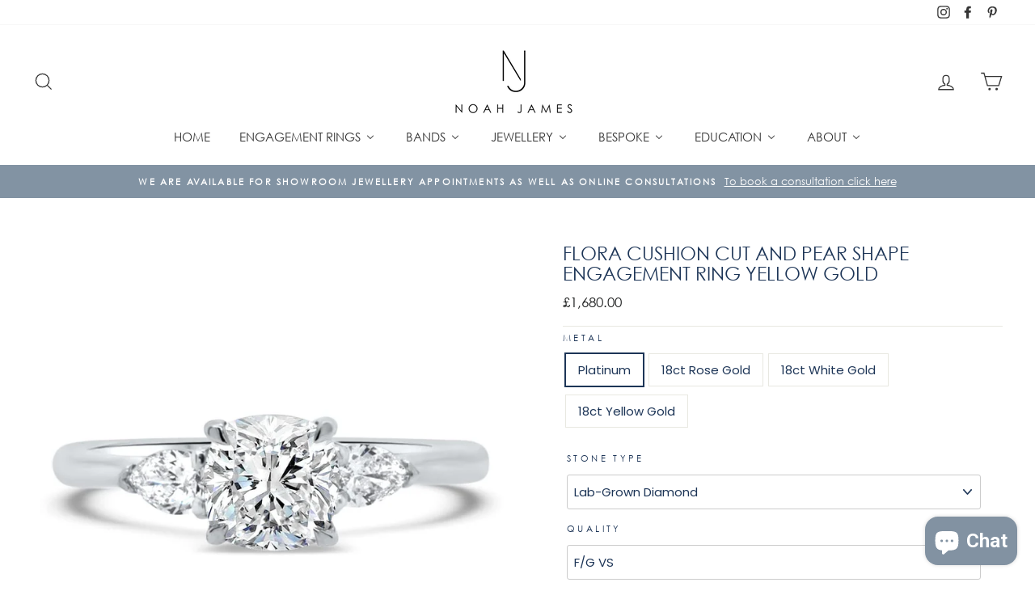

--- FILE ---
content_type: text/html; charset=utf-8
request_url: https://noahjamesjewellery.com/collections/cushion-cut-engagement-rings/products/flora-cushion-cut-and-pear-shape-engagement-ring-yellow-gold
body_size: 64868
content:















<!doctype html>
<html class="no-js" lang="ShopLocaleDrop" fontify-lang="en">
<head>
                <!-- SEO-BOOSTER-DESCRIPTION -->
                

   <meta name="description" content="Description A timeless three stone design, featuring a cushion cut stone set with talon claws, flanked by two pear shape stones. Refined and Elegant. This bespoke engagement ring is available set w...">

 
                
                <!-- SEO-BOOSTER-TITLE -->
                
<title>Flora Cushion Cut and Pear Shape Engagement Ring Yellow Gold</title> 
                
 <!-- secomapp-json-ld -->

<!-- smart-seo-json-ld-store -->
<script type="application/ld+json">
{
   "@context": "http://schema.org",
   "@type": "WebSite",
   "url": "https://noahjamesjewellery.com/",
   "potentialAction": {
     "@type": "SearchAction",
     "target": "https://noahjamesjewellery.com/search?q={search_term_string}",
     "query-input": "required name=search_term_string"
   }
}
</script>
<script type="application/ld+json">
{
	"@context": "http://schema.org",
	"@type": "Organization",
	"url": "http://noahjamesjewellery.com"}
</script>
<!-- End - smart-seo-json-ld-store -->



<!-- secomapp-json-ld-Breadcrumb -->
<script type="application/ld+json">
    {
        "@context": "http://schema.org",
        "@type": "BreadcrumbList",
        "itemListElement": [{
            "@type": "ListItem",
            "position": 1,
            "item": {
                "@type": "Website",
                "@id": "https://noahjamesjewellery.com",
                "name": "Noah James Jewellery"
            }
        },{
                    "@type": "ListItem",
                    "position": 2,
                    "item": {
                        "@type": "CollectionPage",
                        "@id":  "https://noahjamesjewellery.com/collections/cushion-cut-engagement-rings",
                        "name": "Cushion Cut Engagement Rings"
                    }
                }]

 }
</script><!-- secomapp-json-ld-product -->
<script type="application/ld+json">
    {
        "@context": "http://schema.org/",
        "@type": "Product",
        "url": "https://noahjamesjewellery.com/products/flora-cushion-cut-and-pear-shape-engagement-ring-yellow-gold",
        "name": "Flora Cushion Cut and Pear Shape Engagement Ring Yellow Gold",
        "image": "https://noahjamesjewellery.com/cdn/shop/files/flora-cushion-cut-and-pear-shape-engagement-ring-yellow-gold-noah-james-bespoke-jewellers-manchester-1161484176.jpg?v=1762887051",
        "description": "Flora Cushion Cut and Pear Shape Engagement Ring Yellow Gold",
        "brand": {
            "name": "Noah James"
        },
        "sku": "R3X0390-CU-PLAT",
        "weight": "0g",
        "offers" : [
            {
                "@type" : "Offer" ,
                "priceCurrency" : "GBP" ,
                "price" : "1,465.00" ,
                "priceValidUntil": "2026-04-17",
                "availability" : "http://schema.org/InStock" ,
                "itemCondition": "http://schema.org/NewCondition",
                "sku": "R3X0390-CU-PLAT",
                "name": "Platinum",
                "url" : "https://noahjamesjewellery.com/products/flora-cushion-cut-and-pear-shape-engagement-ring-yellow-gold?variant=42446648115429",
                "seller" : {
                    "@type" : "Organization",
                    "name" : "Noah James Jewellery"
                }
            },
            {
                "@type" : "Offer" ,
                "priceCurrency" : "GBP" ,
                "price" : "1,630.00" ,
                "priceValidUntil": "2026-04-17",
                "availability" : "http://schema.org/InStock" ,
                "itemCondition": "http://schema.org/NewCondition",
                "sku": "R3X0390-CU-18R",
                "name": "18ct Rose Gold",
                "url" : "https://noahjamesjewellery.com/products/flora-cushion-cut-and-pear-shape-engagement-ring-yellow-gold?variant=42446648213733",
                "seller" : {
                    "@type" : "Organization",
                    "name" : "Noah James Jewellery"
                }
            },
            {
                "@type" : "Offer" ,
                "priceCurrency" : "GBP" ,
                "price" : "1,665.00" ,
                "priceValidUntil": "2026-04-17",
                "availability" : "http://schema.org/InStock" ,
                "itemCondition": "http://schema.org/NewCondition",
                "sku": "R3X0390-CU-18W",
                "name": "18ct White Gold",
                "url" : "https://noahjamesjewellery.com/products/flora-cushion-cut-and-pear-shape-engagement-ring-yellow-gold?variant=42446648148197",
                "seller" : {
                    "@type" : "Organization",
                    "name" : "Noah James Jewellery"
                }
            },
            {
                "@type" : "Offer" ,
                "priceCurrency" : "GBP" ,
                "price" : "1,630.00" ,
                "priceValidUntil": "2026-04-17",
                "availability" : "http://schema.org/InStock" ,
                "itemCondition": "http://schema.org/NewCondition",
                "sku": "R3X0390-CU-18Y",
                "name": "18ct Yellow Gold",
                "url" : "https://noahjamesjewellery.com/products/flora-cushion-cut-and-pear-shape-engagement-ring-yellow-gold?variant=42446648180965",
                "seller" : {
                    "@type" : "Organization",
                    "name" : "Noah James Jewellery"
                }
            }
        ]
    }
</script> 

 <link rel="canonical" href="https://noahjamesjewellery.com/products/flora-cushion-cut-and-pear-shape-engagement-ring-yellow-gold" /> 

    
	<script src="https://code.jquery.com/jquery-2.1.1.min.js"></script>
	<script src="https://apps.lionsorbet.com/js"></script>
	<link rel="stylesheet" href="https://apps.lionsorbet.com/css">
	

<script src="//noahjamesjewellery.com/cdn/shop/t/14/assets/jquery.3.4.0.ets.js?v=26117515727588073361638224993" type="text/javascript"></script>
  <meta charset="utf-8">
  <meta http-equiv="X-UA-Compatible" content="IE=edge,chrome=1">
  <meta name="viewport" content="width=device-width,initial-scale=1">
  <meta name="theme-color" content="#8293a3">
  <link rel="canonical" href="https://noahjamesjewellery.com/products/flora-cushion-cut-and-pear-shape-engagement-ring-yellow-gold">
  <meta name="format-detection" content="telephone=no"><link rel="shortcut icon" href="//noahjamesjewellery.com/cdn/shop/files/Screenshot_2020-06-23_at_15.02.39_48f86413-ff95-4f56-ba22-13539eac69ab_32x32.png?v=1738607972" type="image/png" />
<meta property="og:site_name" content="Noah James Jewellery">
  <meta property="og:url" content="https://noahjamesjewellery.com/products/flora-cushion-cut-and-pear-shape-engagement-ring-yellow-gold">
  <meta property="og:title" content="Flora Cushion Cut and Pear Shape Engagement Ring Yellow Gold">
  <meta property="og:type" content="product">
  <meta property="og:description" content="Description A timeless three stone design, featuring a cushion cut stone set with talon claws, flanked by two pear shape stones. Refined and Elegant. This bespoke engagement ring is available set with your choice of ethically sourced mined diamond, lab-grown diamond or moissanite and set in your choice of recycled plat"><meta property="og:price:amount" content="1,465.00">
    <meta property="og:price:currency" content="GBP"><meta property="og:image" content="http://noahjamesjewellery.com/cdn/shop/files/flora-cushion-cut-and-pear-shape-engagement-ring-yellow-gold-noah-james-bespoke-jewellers-manchester-1161484176_1200x630.jpg?v=1762887051"><meta property="og:image" content="http://noahjamesjewellery.com/cdn/shop/products/flora-cushion-cut-and-pear-shape-engagement-ring-yellow-gold-noah-james-bespoke-jewellers-manchester-r3x0390-cu-18y-671527027_1200x630.jpg?v=1762917062"><meta property="og:image" content="http://noahjamesjewellery.com/cdn/shop/products/flora-cushion-cut-and-pear-shape-engagement-ring-yellow-gold-noah-james-bespoke-jewellers-manchester-r3x0390-cu-plat-671527031_1200x630.jpg?v=1762915009">
  <meta property="og:image:secure_url" content="https://noahjamesjewellery.com/cdn/shop/files/flora-cushion-cut-and-pear-shape-engagement-ring-yellow-gold-noah-james-bespoke-jewellers-manchester-1161484176_1200x630.jpg?v=1762887051"><meta property="og:image:secure_url" content="https://noahjamesjewellery.com/cdn/shop/products/flora-cushion-cut-and-pear-shape-engagement-ring-yellow-gold-noah-james-bespoke-jewellers-manchester-r3x0390-cu-18y-671527027_1200x630.jpg?v=1762917062"><meta property="og:image:secure_url" content="https://noahjamesjewellery.com/cdn/shop/products/flora-cushion-cut-and-pear-shape-engagement-ring-yellow-gold-noah-james-bespoke-jewellers-manchester-r3x0390-cu-plat-671527031_1200x630.jpg?v=1762915009">
  <meta name="twitter:site" content="@">
  <meta name="twitter:card" content="summary_large_image">
  <meta name="twitter:title" content="Flora Cushion Cut and Pear Shape Engagement Ring Yellow Gold">
  <meta name="twitter:description" content="Description A timeless three stone design, featuring a cushion cut stone set with talon claws, flanked by two pear shape stones. Refined and Elegant. This bespoke engagement ring is available set with your choice of ethically sourced mined diamond, lab-grown diamond or moissanite and set in your choice of recycled plat">


  <style data-shopify>
  @font-face {
  font-family: Poppins;
  font-weight: 300;
  font-style: normal;
  src: url("//noahjamesjewellery.com/cdn/fonts/poppins/poppins_n3.05f58335c3209cce17da4f1f1ab324ebe2982441.woff2") format("woff2"),
       url("//noahjamesjewellery.com/cdn/fonts/poppins/poppins_n3.6971368e1f131d2c8ff8e3a44a36b577fdda3ff5.woff") format("woff");
}

  @font-face {
  font-family: Poppins;
  font-weight: 300;
  font-style: normal;
  src: url("//noahjamesjewellery.com/cdn/fonts/poppins/poppins_n3.05f58335c3209cce17da4f1f1ab324ebe2982441.woff2") format("woff2"),
       url("//noahjamesjewellery.com/cdn/fonts/poppins/poppins_n3.6971368e1f131d2c8ff8e3a44a36b577fdda3ff5.woff") format("woff");
}


  @font-face {
  font-family: Poppins;
  font-weight: 600;
  font-style: normal;
  src: url("//noahjamesjewellery.com/cdn/fonts/poppins/poppins_n6.aa29d4918bc243723d56b59572e18228ed0786f6.woff2") format("woff2"),
       url("//noahjamesjewellery.com/cdn/fonts/poppins/poppins_n6.5f815d845fe073750885d5b7e619ee00e8111208.woff") format("woff");
}

  @font-face {
  font-family: Poppins;
  font-weight: 300;
  font-style: italic;
  src: url("//noahjamesjewellery.com/cdn/fonts/poppins/poppins_i3.8536b4423050219f608e17f134fe9ea3b01ed890.woff2") format("woff2"),
       url("//noahjamesjewellery.com/cdn/fonts/poppins/poppins_i3.0f4433ada196bcabf726ed78f8e37e0995762f7f.woff") format("woff");
}

  @font-face {
  font-family: Poppins;
  font-weight: 600;
  font-style: italic;
  src: url("//noahjamesjewellery.com/cdn/fonts/poppins/poppins_i6.bb8044d6203f492888d626dafda3c2999253e8e9.woff2") format("woff2"),
       url("//noahjamesjewellery.com/cdn/fonts/poppins/poppins_i6.e233dec1a61b1e7dead9f920159eda42280a02c3.woff") format("woff");
}

</style>

  <link href="//noahjamesjewellery.com/cdn/shop/t/14/assets/theme.scss.css?v=36204806713770045841759332264" rel="stylesheet" type="text/css" media="all" />

  <style data-shopify>
    .collection-item__title {
      font-size: 14.4px;
    }

    @media screen and (min-width: 769px) {
      .collection-item__title {
        font-size: 18px;
      }
    }
  </style>

  <script>
    document.documentElement.className = document.documentElement.className.replace('no-js', 'js');

    window.theme = window.theme || {};
    theme.strings = {
      addToCart: "Add to cart",
      soldOut: "Sold Out",
      unavailable: "Unavailable",
      stockLabel: "Only [count] items in stock! other variants to order",
      willNotShipUntil: "Will not ship until [date]",
      willBeInStockAfter: "Will be in stock after [date]",
      waitingForStock: "Please note this item is made to order",
      savePrice: "Save [saved_amount]",
      cartEmpty: "Your cart is currently empty.",
      cartTermsConfirmation: "You must agree with the terms and conditions of sales to check out"
    };
    theme.settings = {
      dynamicVariantsEnable: true,
      dynamicVariantType: "button",
      cartType: "page",
      moneyFormat: "£{{amount}}",
      saveType: "percent",
      recentlyViewedEnabled: false,
      predictiveSearch: true,
      predictiveSearchType: "product,article,page",
      inventoryThreshold: 0,
      quickView: false,
      themeName: 'Impulse',
      themeVersion: "2.7.0"
    };
  </script>

  
  
  
  <script>window.performance && window.performance.mark && window.performance.mark('shopify.content_for_header.start');</script><meta name="google-site-verification" content="0b1qmISgaiZu1tJ9WgpA-LEKjwsDPQJN-YzvUYsXNFI">
<meta id="shopify-digital-wallet" name="shopify-digital-wallet" content="/32371212420/digital_wallets/dialog">
<meta name="shopify-checkout-api-token" content="fff86f47d5580366192e49b18c80d6f9">
<link rel="alternate" type="application/json+oembed" href="https://noahjamesjewellery.com/products/flora-cushion-cut-and-pear-shape-engagement-ring-yellow-gold.oembed">
<script async="async" src="/checkouts/internal/preloads.js?locale=en-GB"></script>
<link rel="preconnect" href="https://shop.app" crossorigin="anonymous">
<script async="async" src="https://shop.app/checkouts/internal/preloads.js?locale=en-GB&shop_id=32371212420" crossorigin="anonymous"></script>
<script id="apple-pay-shop-capabilities" type="application/json">{"shopId":32371212420,"countryCode":"GB","currencyCode":"GBP","merchantCapabilities":["supports3DS"],"merchantId":"gid:\/\/shopify\/Shop\/32371212420","merchantName":"Noah James Jewellery","requiredBillingContactFields":["postalAddress","email","phone"],"requiredShippingContactFields":["postalAddress","email","phone"],"shippingType":"shipping","supportedNetworks":["visa","maestro","masterCard","discover","elo"],"total":{"type":"pending","label":"Noah James Jewellery","amount":"1.00"},"shopifyPaymentsEnabled":true,"supportsSubscriptions":true}</script>
<script id="shopify-features" type="application/json">{"accessToken":"fff86f47d5580366192e49b18c80d6f9","betas":["rich-media-storefront-analytics"],"domain":"noahjamesjewellery.com","predictiveSearch":true,"shopId":32371212420,"locale":"en"}</script>
<script>var Shopify = Shopify || {};
Shopify.shop = "noah-james-design.myshopify.com";
Shopify.locale = "en";
Shopify.currency = {"active":"GBP","rate":"1.0"};
Shopify.country = "GB";
Shopify.theme = {"name":"Live Theme (With Boost Filters - April 2023)","id":129251115237,"schema_name":"Impulse","schema_version":"2.7.0","theme_store_id":null,"role":"main"};
Shopify.theme.handle = "null";
Shopify.theme.style = {"id":null,"handle":null};
Shopify.cdnHost = "noahjamesjewellery.com/cdn";
Shopify.routes = Shopify.routes || {};
Shopify.routes.root = "/";</script>
<script type="module">!function(o){(o.Shopify=o.Shopify||{}).modules=!0}(window);</script>
<script>!function(o){function n(){var o=[];function n(){o.push(Array.prototype.slice.apply(arguments))}return n.q=o,n}var t=o.Shopify=o.Shopify||{};t.loadFeatures=n(),t.autoloadFeatures=n()}(window);</script>
<script>
  window.ShopifyPay = window.ShopifyPay || {};
  window.ShopifyPay.apiHost = "shop.app\/pay";
  window.ShopifyPay.redirectState = null;
</script>
<script id="shop-js-analytics" type="application/json">{"pageType":"product"}</script>
<script defer="defer" async type="module" src="//noahjamesjewellery.com/cdn/shopifycloud/shop-js/modules/v2/client.init-shop-cart-sync_C5BV16lS.en.esm.js"></script>
<script defer="defer" async type="module" src="//noahjamesjewellery.com/cdn/shopifycloud/shop-js/modules/v2/chunk.common_CygWptCX.esm.js"></script>
<script type="module">
  await import("//noahjamesjewellery.com/cdn/shopifycloud/shop-js/modules/v2/client.init-shop-cart-sync_C5BV16lS.en.esm.js");
await import("//noahjamesjewellery.com/cdn/shopifycloud/shop-js/modules/v2/chunk.common_CygWptCX.esm.js");

  window.Shopify.SignInWithShop?.initShopCartSync?.({"fedCMEnabled":true,"windoidEnabled":true});

</script>
<script>
  window.Shopify = window.Shopify || {};
  if (!window.Shopify.featureAssets) window.Shopify.featureAssets = {};
  window.Shopify.featureAssets['shop-js'] = {"shop-cart-sync":["modules/v2/client.shop-cart-sync_ZFArdW7E.en.esm.js","modules/v2/chunk.common_CygWptCX.esm.js"],"init-fed-cm":["modules/v2/client.init-fed-cm_CmiC4vf6.en.esm.js","modules/v2/chunk.common_CygWptCX.esm.js"],"shop-button":["modules/v2/client.shop-button_tlx5R9nI.en.esm.js","modules/v2/chunk.common_CygWptCX.esm.js"],"shop-cash-offers":["modules/v2/client.shop-cash-offers_DOA2yAJr.en.esm.js","modules/v2/chunk.common_CygWptCX.esm.js","modules/v2/chunk.modal_D71HUcav.esm.js"],"init-windoid":["modules/v2/client.init-windoid_sURxWdc1.en.esm.js","modules/v2/chunk.common_CygWptCX.esm.js"],"shop-toast-manager":["modules/v2/client.shop-toast-manager_ClPi3nE9.en.esm.js","modules/v2/chunk.common_CygWptCX.esm.js"],"init-shop-email-lookup-coordinator":["modules/v2/client.init-shop-email-lookup-coordinator_B8hsDcYM.en.esm.js","modules/v2/chunk.common_CygWptCX.esm.js"],"init-shop-cart-sync":["modules/v2/client.init-shop-cart-sync_C5BV16lS.en.esm.js","modules/v2/chunk.common_CygWptCX.esm.js"],"avatar":["modules/v2/client.avatar_BTnouDA3.en.esm.js"],"pay-button":["modules/v2/client.pay-button_FdsNuTd3.en.esm.js","modules/v2/chunk.common_CygWptCX.esm.js"],"init-customer-accounts":["modules/v2/client.init-customer-accounts_DxDtT_ad.en.esm.js","modules/v2/client.shop-login-button_C5VAVYt1.en.esm.js","modules/v2/chunk.common_CygWptCX.esm.js","modules/v2/chunk.modal_D71HUcav.esm.js"],"init-shop-for-new-customer-accounts":["modules/v2/client.init-shop-for-new-customer-accounts_ChsxoAhi.en.esm.js","modules/v2/client.shop-login-button_C5VAVYt1.en.esm.js","modules/v2/chunk.common_CygWptCX.esm.js","modules/v2/chunk.modal_D71HUcav.esm.js"],"shop-login-button":["modules/v2/client.shop-login-button_C5VAVYt1.en.esm.js","modules/v2/chunk.common_CygWptCX.esm.js","modules/v2/chunk.modal_D71HUcav.esm.js"],"init-customer-accounts-sign-up":["modules/v2/client.init-customer-accounts-sign-up_CPSyQ0Tj.en.esm.js","modules/v2/client.shop-login-button_C5VAVYt1.en.esm.js","modules/v2/chunk.common_CygWptCX.esm.js","modules/v2/chunk.modal_D71HUcav.esm.js"],"shop-follow-button":["modules/v2/client.shop-follow-button_Cva4Ekp9.en.esm.js","modules/v2/chunk.common_CygWptCX.esm.js","modules/v2/chunk.modal_D71HUcav.esm.js"],"checkout-modal":["modules/v2/client.checkout-modal_BPM8l0SH.en.esm.js","modules/v2/chunk.common_CygWptCX.esm.js","modules/v2/chunk.modal_D71HUcav.esm.js"],"lead-capture":["modules/v2/client.lead-capture_Bi8yE_yS.en.esm.js","modules/v2/chunk.common_CygWptCX.esm.js","modules/v2/chunk.modal_D71HUcav.esm.js"],"shop-login":["modules/v2/client.shop-login_D6lNrXab.en.esm.js","modules/v2/chunk.common_CygWptCX.esm.js","modules/v2/chunk.modal_D71HUcav.esm.js"],"payment-terms":["modules/v2/client.payment-terms_CZxnsJam.en.esm.js","modules/v2/chunk.common_CygWptCX.esm.js","modules/v2/chunk.modal_D71HUcav.esm.js"]};
</script>
<script>(function() {
  var isLoaded = false;
  function asyncLoad() {
    if (isLoaded) return;
    isLoaded = true;
    var urls = ["https:\/\/s3.eu-west-1.amazonaws.com\/production-klarna-il-shopify-osm\/a6c5e37d3b587ca7438f15aa90b429b47085a035\/noah-james-design.myshopify.com-1708600582403.js?shop=noah-james-design.myshopify.com","\/\/cdn.shopify.com\/proxy\/a49bb12248820aeff4dc65ddcda39cdc2f18c09a00c6af040f6193e9a15e7c1b\/cdn.shopify.com\/s\/files\/1\/0875\/2064\/files\/easystock-storefront-0.10.17.min.js?shop=noah-james-design.myshopify.com\u0026sp-cache-control=cHVibGljLCBtYXgtYWdlPTkwMA","https:\/\/node1.itoris.com\/dpo\/storefront\/include.js?shop=noah-james-design.myshopify.com","https:\/\/storage.nfcube.com\/instafeed-edd532a2e5fefe371da846a982aa41a4.js?shop=noah-james-design.myshopify.com","https:\/\/na.shgcdn3.com\/pixel-collector.js?shop=noah-james-design.myshopify.com"];
    for (var i = 0; i < urls.length; i++) {
      var s = document.createElement('script');
      s.type = 'text/javascript';
      s.async = true;
      s.src = urls[i];
      var x = document.getElementsByTagName('script')[0];
      x.parentNode.insertBefore(s, x);
    }
  };
  if(window.attachEvent) {
    window.attachEvent('onload', asyncLoad);
  } else {
    window.addEventListener('load', asyncLoad, false);
  }
})();</script>
<script id="__st">var __st={"a":32371212420,"offset":0,"reqid":"58ae0d53-64d1-454a-9990-0519813f72aa-1768667955","pageurl":"noahjamesjewellery.com\/collections\/cushion-cut-engagement-rings\/products\/flora-cushion-cut-and-pear-shape-engagement-ring-yellow-gold","u":"398426ecf592","p":"product","rtyp":"product","rid":7600021143781};</script>
<script>window.ShopifyPaypalV4VisibilityTracking = true;</script>
<script id="captcha-bootstrap">!function(){'use strict';const t='contact',e='account',n='new_comment',o=[[t,t],['blogs',n],['comments',n],[t,'customer']],c=[[e,'customer_login'],[e,'guest_login'],[e,'recover_customer_password'],[e,'create_customer']],r=t=>t.map((([t,e])=>`form[action*='/${t}']:not([data-nocaptcha='true']) input[name='form_type'][value='${e}']`)).join(','),a=t=>()=>t?[...document.querySelectorAll(t)].map((t=>t.form)):[];function s(){const t=[...o],e=r(t);return a(e)}const i='password',u='form_key',d=['recaptcha-v3-token','g-recaptcha-response','h-captcha-response',i],f=()=>{try{return window.sessionStorage}catch{return}},m='__shopify_v',_=t=>t.elements[u];function p(t,e,n=!1){try{const o=window.sessionStorage,c=JSON.parse(o.getItem(e)),{data:r}=function(t){const{data:e,action:n}=t;return t[m]||n?{data:e,action:n}:{data:t,action:n}}(c);for(const[e,n]of Object.entries(r))t.elements[e]&&(t.elements[e].value=n);n&&o.removeItem(e)}catch(o){console.error('form repopulation failed',{error:o})}}const l='form_type',E='cptcha';function T(t){t.dataset[E]=!0}const w=window,h=w.document,L='Shopify',v='ce_forms',y='captcha';let A=!1;((t,e)=>{const n=(g='f06e6c50-85a8-45c8-87d0-21a2b65856fe',I='https://cdn.shopify.com/shopifycloud/storefront-forms-hcaptcha/ce_storefront_forms_captcha_hcaptcha.v1.5.2.iife.js',D={infoText:'Protected by hCaptcha',privacyText:'Privacy',termsText:'Terms'},(t,e,n)=>{const o=w[L][v],c=o.bindForm;if(c)return c(t,g,e,D).then(n);var r;o.q.push([[t,g,e,D],n]),r=I,A||(h.body.append(Object.assign(h.createElement('script'),{id:'captcha-provider',async:!0,src:r})),A=!0)});var g,I,D;w[L]=w[L]||{},w[L][v]=w[L][v]||{},w[L][v].q=[],w[L][y]=w[L][y]||{},w[L][y].protect=function(t,e){n(t,void 0,e),T(t)},Object.freeze(w[L][y]),function(t,e,n,w,h,L){const[v,y,A,g]=function(t,e,n){const i=e?o:[],u=t?c:[],d=[...i,...u],f=r(d),m=r(i),_=r(d.filter((([t,e])=>n.includes(e))));return[a(f),a(m),a(_),s()]}(w,h,L),I=t=>{const e=t.target;return e instanceof HTMLFormElement?e:e&&e.form},D=t=>v().includes(t);t.addEventListener('submit',(t=>{const e=I(t);if(!e)return;const n=D(e)&&!e.dataset.hcaptchaBound&&!e.dataset.recaptchaBound,o=_(e),c=g().includes(e)&&(!o||!o.value);(n||c)&&t.preventDefault(),c&&!n&&(function(t){try{if(!f())return;!function(t){const e=f();if(!e)return;const n=_(t);if(!n)return;const o=n.value;o&&e.removeItem(o)}(t);const e=Array.from(Array(32),(()=>Math.random().toString(36)[2])).join('');!function(t,e){_(t)||t.append(Object.assign(document.createElement('input'),{type:'hidden',name:u})),t.elements[u].value=e}(t,e),function(t,e){const n=f();if(!n)return;const o=[...t.querySelectorAll(`input[type='${i}']`)].map((({name:t})=>t)),c=[...d,...o],r={};for(const[a,s]of new FormData(t).entries())c.includes(a)||(r[a]=s);n.setItem(e,JSON.stringify({[m]:1,action:t.action,data:r}))}(t,e)}catch(e){console.error('failed to persist form',e)}}(e),e.submit())}));const S=(t,e)=>{t&&!t.dataset[E]&&(n(t,e.some((e=>e===t))),T(t))};for(const o of['focusin','change'])t.addEventListener(o,(t=>{const e=I(t);D(e)&&S(e,y())}));const B=e.get('form_key'),M=e.get(l),P=B&&M;t.addEventListener('DOMContentLoaded',(()=>{const t=y();if(P)for(const e of t)e.elements[l].value===M&&p(e,B);[...new Set([...A(),...v().filter((t=>'true'===t.dataset.shopifyCaptcha))])].forEach((e=>S(e,t)))}))}(h,new URLSearchParams(w.location.search),n,t,e,['guest_login'])})(!0,!0)}();</script>
<script integrity="sha256-4kQ18oKyAcykRKYeNunJcIwy7WH5gtpwJnB7kiuLZ1E=" data-source-attribution="shopify.loadfeatures" defer="defer" src="//noahjamesjewellery.com/cdn/shopifycloud/storefront/assets/storefront/load_feature-a0a9edcb.js" crossorigin="anonymous"></script>
<script crossorigin="anonymous" defer="defer" src="//noahjamesjewellery.com/cdn/shopifycloud/storefront/assets/shopify_pay/storefront-65b4c6d7.js?v=20250812"></script>
<script data-source-attribution="shopify.dynamic_checkout.dynamic.init">var Shopify=Shopify||{};Shopify.PaymentButton=Shopify.PaymentButton||{isStorefrontPortableWallets:!0,init:function(){window.Shopify.PaymentButton.init=function(){};var t=document.createElement("script");t.src="https://noahjamesjewellery.com/cdn/shopifycloud/portable-wallets/latest/portable-wallets.en.js",t.type="module",document.head.appendChild(t)}};
</script>
<script data-source-attribution="shopify.dynamic_checkout.buyer_consent">
  function portableWalletsHideBuyerConsent(e){var t=document.getElementById("shopify-buyer-consent"),n=document.getElementById("shopify-subscription-policy-button");t&&n&&(t.classList.add("hidden"),t.setAttribute("aria-hidden","true"),n.removeEventListener("click",e))}function portableWalletsShowBuyerConsent(e){var t=document.getElementById("shopify-buyer-consent"),n=document.getElementById("shopify-subscription-policy-button");t&&n&&(t.classList.remove("hidden"),t.removeAttribute("aria-hidden"),n.addEventListener("click",e))}window.Shopify?.PaymentButton&&(window.Shopify.PaymentButton.hideBuyerConsent=portableWalletsHideBuyerConsent,window.Shopify.PaymentButton.showBuyerConsent=portableWalletsShowBuyerConsent);
</script>
<script data-source-attribution="shopify.dynamic_checkout.cart.bootstrap">document.addEventListener("DOMContentLoaded",(function(){function t(){return document.querySelector("shopify-accelerated-checkout-cart, shopify-accelerated-checkout")}if(t())Shopify.PaymentButton.init();else{new MutationObserver((function(e,n){t()&&(Shopify.PaymentButton.init(),n.disconnect())})).observe(document.body,{childList:!0,subtree:!0})}}));
</script>
<link id="shopify-accelerated-checkout-styles" rel="stylesheet" media="screen" href="https://noahjamesjewellery.com/cdn/shopifycloud/portable-wallets/latest/accelerated-checkout-backwards-compat.css" crossorigin="anonymous">
<style id="shopify-accelerated-checkout-cart">
        #shopify-buyer-consent {
  margin-top: 1em;
  display: inline-block;
  width: 100%;
}

#shopify-buyer-consent.hidden {
  display: none;
}

#shopify-subscription-policy-button {
  background: none;
  border: none;
  padding: 0;
  text-decoration: underline;
  font-size: inherit;
  cursor: pointer;
}

#shopify-subscription-policy-button::before {
  box-shadow: none;
}

      </style>

<script>window.performance && window.performance.mark && window.performance.mark('shopify.content_for_header.end');</script>
  





  <script type="text/javascript">
    
      window.__shgMoneyFormat = window.__shgMoneyFormat || {"GBP":{"currency":"GBP","currency_symbol":"£","currency_symbol_location":"left","decimal_places":2,"decimal_separator":".","thousands_separator":","}};
    
    window.__shgCurrentCurrencyCode = window.__shgCurrentCurrencyCode || {
      currency: "GBP",
      currency_symbol: "£",
      decimal_separator: ".",
      thousands_separator: ",",
      decimal_places: 2,
      currency_symbol_location: "left"
    };
  </script>


 
<script>
    window.BOLD = window.BOLD || {};
        window.BOLD.options = window.BOLD.options || {};
        window.BOLD.options.settings = window.BOLD.options.settings || {};
        window.BOLD.options.settings.v1_variant_mode = window.BOLD.options.settings.v1_variant_mode || true;
        window.BOLD.options.settings.hybrid_fix_auto_insert_inputs =
        window.BOLD.options.settings.hybrid_fix_auto_insert_inputs || true;
</script>

<script>window.BOLD = window.BOLD || {};
    window.BOLD.common = window.BOLD.common || {};
    window.BOLD.common.Shopify = window.BOLD.common.Shopify || {};
    window.BOLD.common.Shopify.shop = {
      domain: 'noahjamesjewellery.com',
      permanent_domain: 'noah-james-design.myshopify.com',
      url: 'https://noahjamesjewellery.com',
      secure_url: 'https://noahjamesjewellery.com',
      money_format: "£{{amount}}",
      currency: "GBP"
    };
    window.BOLD.common.Shopify.customer = {
      id: null,
      tags: null,
    };
    window.BOLD.common.Shopify.cart = {"note":null,"attributes":{},"original_total_price":0,"total_price":0,"total_discount":0,"total_weight":0.0,"item_count":0,"items":[],"requires_shipping":false,"currency":"GBP","items_subtotal_price":0,"cart_level_discount_applications":[],"checkout_charge_amount":0};
    window.BOLD.common.template = 'product';window.BOLD.common.Shopify.formatMoney = function(money, format) {
        function n(t, e) {
            return "undefined" == typeof t ? e : t
        }
        function r(t, e, r, i) {
            if (e = n(e, 2),
                r = n(r, ","),
                i = n(i, "."),
            isNaN(t) || null == t)
                return 0;
            t = (t / 100).toFixed(e);
            var o = t.split(".")
                , a = o[0].replace(/(\d)(?=(\d\d\d)+(?!\d))/g, "$1" + r)
                , s = o[1] ? i + o[1] : "";
            return a + s
        }
        "string" == typeof money && (money = money.replace(".", ""));
        var i = ""
            , o = /\{\{\s*(\w+)\s*\}\}/
            , a = format || window.BOLD.common.Shopify.shop.money_format || window.Shopify.money_format || "$ {{ amount }}";
        switch (a.match(o)[1]) {
            case "amount":
                i = r(money, 2, ",", ".");
                break;
            case "amount_no_decimals":
                i = r(money, 0, ",", ".");
                break;
            case "amount_with_comma_separator":
                i = r(money, 2, ".", ",");
                break;
            case "amount_no_decimals_with_comma_separator":
                i = r(money, 0, ".", ",");
                break;
            case "amount_with_space_separator":
                i = r(money, 2, " ", ",");
                break;
            case "amount_no_decimals_with_space_separator":
                i = r(money, 0, " ", ",");
                break;
            case "amount_with_apostrophe_separator":
                i = r(money, 2, "'", ".");
                break;
        }
        return a.replace(o, i);
    };
    window.BOLD.common.Shopify.saveProduct = function (handle, product) {
      if (typeof handle === 'string' && typeof window.BOLD.common.Shopify.products[handle] === 'undefined') {
        if (typeof product === 'number') {
          window.BOLD.common.Shopify.handles[product] = handle;
          product = { id: product };
        }
        window.BOLD.common.Shopify.products[handle] = product;
      }
    };
    window.BOLD.common.Shopify.saveVariant = function (variant_id, variant) {
      if (typeof variant_id === 'number' && typeof window.BOLD.common.Shopify.variants[variant_id] === 'undefined') {
        window.BOLD.common.Shopify.variants[variant_id] = variant;
      }
    };window.BOLD.common.Shopify.products = window.BOLD.common.Shopify.products || {};
    window.BOLD.common.Shopify.variants = window.BOLD.common.Shopify.variants || {};
    window.BOLD.common.Shopify.handles = window.BOLD.common.Shopify.handles || {};window.BOLD.common.Shopify.handle = "flora-cushion-cut-and-pear-shape-engagement-ring-yellow-gold"
window.BOLD.common.Shopify.saveProduct("flora-cushion-cut-and-pear-shape-engagement-ring-yellow-gold", 7600021143781);window.BOLD.common.Shopify.saveVariant(42446648115429, { product_id: 7600021143781, product_handle: "flora-cushion-cut-and-pear-shape-engagement-ring-yellow-gold", price: 146500, group_id: '', csp_metafield: {}});window.BOLD.common.Shopify.saveVariant(42446648213733, { product_id: 7600021143781, product_handle: "flora-cushion-cut-and-pear-shape-engagement-ring-yellow-gold", price: 163000, group_id: '', csp_metafield: {}});window.BOLD.common.Shopify.saveVariant(42446648148197, { product_id: 7600021143781, product_handle: "flora-cushion-cut-and-pear-shape-engagement-ring-yellow-gold", price: 166500, group_id: '', csp_metafield: {}});window.BOLD.common.Shopify.saveVariant(42446648180965, { product_id: 7600021143781, product_handle: "flora-cushion-cut-and-pear-shape-engagement-ring-yellow-gold", price: 163000, group_id: '', csp_metafield: {}});window.BOLD.apps_installed = {"Product Options":2} || {};window.BOLD.common.Shopify.metafields = window.BOLD.common.Shopify.metafields || {};window.BOLD.common.Shopify.metafields["bold_rp"] = {};window.BOLD.common.Shopify.metafields["bold_csp_defaults"] = {};window.BOLD.common.cacheParams = window.BOLD.common.cacheParams || {};
    window.BOLD.common.cacheParams.options = 1589900445;
</script><link href="//noahjamesjewellery.com/cdn/shop/t/14/assets/bold-options.css?v=153772481680856875641638224965" rel="stylesheet" type="text/css" media="all" />


  <script src="//noahjamesjewellery.com/cdn/shop/t/14/assets/vendor-scripts-v6.js" defer="defer"></script>

  

  <script src="//noahjamesjewellery.com/cdn/shop/t/14/assets/theme.js?v=164560876441134670631638225012" defer="defer"></script><link rel="stylesheet" href="//noahjamesjewellery.com/cdn/shop/t/14/assets/ets_megamenu.css?v=38421650178292304991638224979" />
<script id="etsMMNavigator">
  var ETS_MM_MONEY_FORMAT = "£{{amount}}";
  var ETS_MM_LINK_LIST = [{id: "main-menu", title: "Main menu", items: ["/","/collections/all",]},{id: "footer", title: "Footer menu", items: ["/search",]},{id: "mega-nav", title: "Mega Nav", items: ["/collections/engagement-rings","/","/","/","/",]},{id: "317429317764-child-4b4a7f72ee837759e484ebb254eb3425-legacy-about", title: "About", items: ["/","/","/","/","/","/","/","/","/",]},{id: "317430136964-child-1cd6cdc989070610e6ea11d2ee3ba726-legacy-engagement-rings", title: "Engagement Rings", items: ["/collections/solitaire-1","/","/collections/halo","/collections/3-stone","/","/",]},{id: "317430104196-child-b7e30985c2d7c9977e21f516d7d712f4-legacy-bands", title: "Bands", items: ["/","/","/","/collections/wedding-rings",]},{id: "317429252228-child-a1c9e6232fe09afe8a66d5b371a6479c-legacy-jewellery", title: "Jewellery", items: ["/collections/earrings",]},{id: "policy", title: "policy", items: ["/pages/refund-policy","/pages/privacy-policy","/pages/terms-of-service",]},{id: "customer-account-main-menu", title: "Customer account main menu", items: ["/","https://shopify.com/32371212420/account/orders?locale=en&region_country=GB",]},];
</script>

<script src="//noahjamesjewellery.com/cdn/shop/t/14/assets/ets_megamenu_config.js?v=55254808309328852991638224980" type="text/javascript"></script>
<script src="//noahjamesjewellery.com/cdn/shop/t/14/assets/ets_megamenu.js?v=130063412530395019951638224979" type="text/javascript"></script>

 
<!-- "snippets/pagefly-header.liquid" was not rendered, the associated app was uninstalled -->
  
        
 
  

<script type="text/javascript">
  
    window.SHG_CUSTOMER = null;
  
</script>








<!--begin-boost-pfs-filter-css-->
  <link rel="preload stylesheet" href="//noahjamesjewellery.com/cdn/shop/t/14/assets/boost-pfs-instant-search.css?v=145968863963398769471638225012" as="style"><link href="//noahjamesjewellery.com/cdn/shop/t/14/assets/boost-pfs-custom.css?v=66650582942217700021638225012" rel="stylesheet" type="text/css" media="all" />
<style data-id="boost-pfs-style">
    .boost-pfs-filter-option-title-text {font-size: 15px;font-weight: 400;text-transform: uppercase;}

   .boost-pfs-filter-tree-v .boost-pfs-filter-option-title-text:before {}
    .boost-pfs-filter-tree-v .boost-pfs-filter-option.boost-pfs-filter-option-collapsed .boost-pfs-filter-option-title-text:before {}
    .boost-pfs-filter-tree-h .boost-pfs-filter-option-title-heading:before {}

    .boost-pfs-filter-refine-by .boost-pfs-filter-option-title h3 {}

    .boost-pfs-filter-option-content .boost-pfs-filter-option-item-list .boost-pfs-filter-option-item button,
    .boost-pfs-filter-option-content .boost-pfs-filter-option-item-list .boost-pfs-filter-option-item .boost-pfs-filter-button,
    .boost-pfs-filter-option-range-amount input,
    .boost-pfs-filter-tree-v .boost-pfs-filter-refine-by .boost-pfs-filter-refine-by-items .refine-by-item,
    .boost-pfs-filter-refine-by-wrapper-v .boost-pfs-filter-refine-by .boost-pfs-filter-refine-by-items .refine-by-item,
    .boost-pfs-filter-refine-by .boost-pfs-filter-option-title,
    .boost-pfs-filter-refine-by .boost-pfs-filter-refine-by-items .refine-by-item>a,
    .boost-pfs-filter-refine-by>span,
    .boost-pfs-filter-clear,
    .boost-pfs-filter-clear-all{font-size: 14px;}
    .boost-pfs-filter-tree-h .boost-pfs-filter-pc .boost-pfs-filter-refine-by-items .refine-by-item .boost-pfs-filter-clear .refine-by-type,
    .boost-pfs-filter-refine-by-wrapper-h .boost-pfs-filter-pc .boost-pfs-filter-refine-by-items .refine-by-item .boost-pfs-filter-clear .refine-by-type {}

    .boost-pfs-filter-option-multi-level-collections .boost-pfs-filter-option-multi-level-list .boost-pfs-filter-option-item .boost-pfs-filter-button-arrow .boost-pfs-arrow:before,
    .boost-pfs-filter-option-multi-level-tag .boost-pfs-filter-option-multi-level-list .boost-pfs-filter-option-item .boost-pfs-filter-button-arrow .boost-pfs-arrow:before {}

    .boost-pfs-filter-refine-by-wrapper-v .boost-pfs-filter-refine-by .boost-pfs-filter-refine-by-items .refine-by-item .boost-pfs-filter-clear:after,
    .boost-pfs-filter-refine-by-wrapper-v .boost-pfs-filter-refine-by .boost-pfs-filter-refine-by-items .refine-by-item .boost-pfs-filter-clear:before,
    .boost-pfs-filter-tree-v .boost-pfs-filter-refine-by .boost-pfs-filter-refine-by-items .refine-by-item .boost-pfs-filter-clear:after,
    .boost-pfs-filter-tree-v .boost-pfs-filter-refine-by .boost-pfs-filter-refine-by-items .refine-by-item .boost-pfs-filter-clear:before,
    .boost-pfs-filter-refine-by-wrapper-h .boost-pfs-filter-pc .boost-pfs-filter-refine-by-items .refine-by-item .boost-pfs-filter-clear:after,
    .boost-pfs-filter-refine-by-wrapper-h .boost-pfs-filter-pc .boost-pfs-filter-refine-by-items .refine-by-item .boost-pfs-filter-clear:before,
    .boost-pfs-filter-tree-h .boost-pfs-filter-pc .boost-pfs-filter-refine-by-items .refine-by-item .boost-pfs-filter-clear:after,
    .boost-pfs-filter-tree-h .boost-pfs-filter-pc .boost-pfs-filter-refine-by-items .refine-by-item .boost-pfs-filter-clear:before {}
    .boost-pfs-filter-option-range-slider .noUi-value-horizontal {}

    .boost-pfs-filter-tree-mobile-button button,
    .boost-pfs-filter-top-sorting-mobile button {}
    .boost-pfs-filter-top-sorting-mobile button>span:after {}
  </style>
<!--end-boost-pfs-filter-css-->


<link href="//noahjamesjewellery.com/cdn/shop/t/14/assets/eoshhidepricecart.css?v=116620977741183077641638224978" rel="stylesheet" type="text/css" media="all" /><!-- BEGIN app block: shopify://apps/fontify/blocks/app-embed/334490e2-2153-4a2e-a452-e90bdeffa3cc --><link rel="preconnect" href="https://cdn.nitroapps.co" crossorigin=""><!-- Shop metafields --><style type="text/css" id="nitro-fontify" >
	/** {"overwrite":true,"mobile":false,"desktop":false,"stylesheet":null,"languages":[]}**/
				 
		 
					@font-face {
				font-family: 'Century Gothic';
				src: url(https://cdn.shopify.com/s/files/1/2800/8456/t/6/assets/noah-james-design-century-gothic.TTF?v=1603974685);
			}
			body,h1,h2,h3,h4,h5,h6,p,blockquote,li,a,.mm-list-name span ,li .mega-menu-item-container .mm-list-name ,.mm-list-name span ,li a ,.mm-submenu.link-list li ,li a ,.mm-submenu.link-list li  ,.mm-submenu.link-list li ,li .mega-menu-item-container .mm-featured-title ,.mm-submenu.simple li .mega-menu-item-container ,.mm-product-list li .mm-list-info ,.mm-submenu.link-list li  ,.mm-submenu.simple li  ,li .mega-menu-item-container .mm-featured-title ,.sc-pkUyL.fTyjzF.pf-5d51138e .sc-pkvvt.cbrLgP.pf-72842f27 .sc-ptSuy.fnmilh.pf-46b97284 ,.sc-pkUyL.fTyjzF.pf-46bf3bc6 .sc-oTLFK.lcHmGL.pf-eabbf3e1 .sc-ptSuy.fnmilh.pf-7c67eabb ,.sc-pkUyL.fTyjzF.pf-46bf3bc6 .sc-pkvvt.cbrLgP.pf-d12f46bf .sc-ptSuy.fnmilh.pf-3bd6d12f ,.sc-pkUyL.fTyjzF.pf-43d69627 .sc-oTLFK.lcHmGL.pf-b12655f8 .sc-ptSuy.fnmilh.pf-0546b126 ,.sc-pkUyL.fTyjzF.pf-43d69627 .sc-pkvvt.cbrLgP.pf-9d0943d6 .sc-ptSuy.fnmilh.pf-b4169d09 ,.sc-pkUyL.fTyjzF.pf-41a27693 .sc-oTLFK.lcHmGL.pf-5b6eb82c .sc-ptSuy.fnmilh.pf-dd355b6e ,.sc-pkUyL.fTyjzF.pf-41a27693 .sc-pkvvt.cbrLgP.pf-b5794766 .sc-ptSuy.fnmilh.pf-e80bb579 ,button span {
				font-family: 'Century Gothic' !important;
				
				/** 3 **/
			}
		 
		
	</style>
<script>
    console.log(null);
    console.log(null);
  </script><script
  type="text/javascript"
  id="fontify-scripts"
>
  
  (function () {
    // Prevent duplicate execution
    if (window.fontifyScriptInitialized) {
      return;
    }
    window.fontifyScriptInitialized = true;

    if (window.opener) {
      // Remove existing listener if any before adding new one
      if (window.fontifyMessageListener) {
        window.removeEventListener('message', window.fontifyMessageListener, false);
      }

      function watchClosedWindow() {
        let itv = setInterval(function () {
          if (!window.opener || window.opener.closed) {
            clearInterval(itv);
            window.close();
          }
        }, 1000);
      }

      // Helper function to inject scripts and links from vite-tag content
      function injectScript(encodedContent) {
        

        // Decode HTML entities
        const tempTextarea = document.createElement('textarea');
        tempTextarea.innerHTML = encodedContent;
        const viteContent = tempTextarea.value;

        // Parse HTML content
        const tempDiv = document.createElement('div');
        tempDiv.innerHTML = viteContent;

        // Track duplicates within tempDiv only
        const scriptIds = new Set();
        const scriptSrcs = new Set();
        const linkKeys = new Set();

        // Helper to clone element attributes
        function cloneAttributes(source, target) {
          Array.from(source.attributes).forEach(function(attr) {
            if (attr.name === 'crossorigin') {
              target.crossOrigin = attr.value;
            } else {
              target.setAttribute(attr.name, attr.value);
            }
          });
          if (source.textContent) {
            target.textContent = source.textContent;
          }
        }

        // Inject scripts (filter duplicates within tempDiv)
        tempDiv.querySelectorAll('script').forEach(function(script) {
          const scriptId = script.getAttribute('id');
          const scriptSrc = script.getAttribute('src');

          // Skip if duplicate in tempDiv
          if ((scriptId && scriptIds.has(scriptId)) || (scriptSrc && scriptSrcs.has(scriptSrc))) {
            return;
          }

          // Track script
          if (scriptId) scriptIds.add(scriptId);
          if (scriptSrc) scriptSrcs.add(scriptSrc);

          // Clone and inject
          const newScript = document.createElement('script');
          cloneAttributes(script, newScript);

          document.head.appendChild(newScript);
        });

        // Inject links (filter duplicates within tempDiv)
        tempDiv.querySelectorAll('link').forEach(function(link) {
          const linkHref = link.getAttribute('href');
          const linkRel = link.getAttribute('rel') || '';
          const key = linkHref + '|' + linkRel;

          // Skip if duplicate in tempDiv
          if (linkHref && linkKeys.has(key)) {
            return;
          }

          // Track link
          if (linkHref) linkKeys.add(key);

          // Clone and inject
          const newLink = document.createElement('link');
          cloneAttributes(link, newLink);
          document.head.appendChild(newLink);
        });
      }

      // Function to apply preview font data


      function receiveMessage(event) {
        watchClosedWindow();
        if (event.data.action == 'fontify_ready') {
          console.log('fontify_ready');
          injectScript(`&lt;!-- BEGIN app snippet: vite-tag --&gt;


  &lt;script src=&quot;https://cdn.shopify.com/extensions/019bafe3-77e1-7e6a-87b2-cbeff3e5cd6f/fontify-polaris-11/assets/main-B3V8Mu2P.js&quot; type=&quot;module&quot; crossorigin=&quot;anonymous&quot;&gt;&lt;/script&gt;

&lt;!-- END app snippet --&gt;
  &lt;!-- BEGIN app snippet: vite-tag --&gt;


  &lt;link href=&quot;//cdn.shopify.com/extensions/019bafe3-77e1-7e6a-87b2-cbeff3e5cd6f/fontify-polaris-11/assets/main-GVRB1u2d.css&quot; rel=&quot;stylesheet&quot; type=&quot;text/css&quot; media=&quot;all&quot; /&gt;

&lt;!-- END app snippet --&gt;
`);

        } else if (event.data.action == 'font_audit_ready') {
          injectScript(`&lt;!-- BEGIN app snippet: vite-tag --&gt;


  &lt;script src=&quot;https://cdn.shopify.com/extensions/019bafe3-77e1-7e6a-87b2-cbeff3e5cd6f/fontify-polaris-11/assets/audit-DDeWPAiq.js&quot; type=&quot;module&quot; crossorigin=&quot;anonymous&quot;&gt;&lt;/script&gt;

&lt;!-- END app snippet --&gt;
  &lt;!-- BEGIN app snippet: vite-tag --&gt;


  &lt;link href=&quot;//cdn.shopify.com/extensions/019bafe3-77e1-7e6a-87b2-cbeff3e5cd6f/fontify-polaris-11/assets/audit-CNr6hPle.css&quot; rel=&quot;stylesheet&quot; type=&quot;text/css&quot; media=&quot;all&quot; /&gt;

&lt;!-- END app snippet --&gt;
`);

        } else if (event.data.action == 'preview_font_data') {
          const fontData = event?.data || null;
          window.fontifyPreviewData = fontData;
          injectScript(`&lt;!-- BEGIN app snippet: vite-tag --&gt;


  &lt;script src=&quot;https://cdn.shopify.com/extensions/019bafe3-77e1-7e6a-87b2-cbeff3e5cd6f/fontify-polaris-11/assets/preview-CH6oXAfY.js&quot; type=&quot;module&quot; crossorigin=&quot;anonymous&quot;&gt;&lt;/script&gt;

&lt;!-- END app snippet --&gt;
`);
        }
      }

      // Store reference to listener for cleanup
      window.fontifyMessageListener = receiveMessage;
      window.addEventListener('message', receiveMessage, false);

      // Send init message when window is opened from opener
      if (window.opener) {
        window.opener.postMessage({ action: `${window.name}_init`, data: JSON.parse(JSON.stringify({})) }, '*');
      }
    }
  })();
</script>


<!-- END app block --><!-- BEGIN app block: shopify://apps/buddha-mega-menu-navigation/blocks/megamenu/dbb4ce56-bf86-4830-9b3d-16efbef51c6f -->
<script>
        var productImageAndPrice = [],
            collectionImages = [],
            articleImages = [],
            mmLivIcons = false,
            mmFlipClock = false,
            mmFixesUseJquery = false,
            mmNumMMI = 7,
            mmSchemaTranslation = {},
            mmMenuStrings =  {"menuStrings":{"default":{"HOME":"HOME","ENGAGEMENT RINGS":"ENGAGEMENT RINGS","READY TO SHIP ENGAGEMENT RINGS":"READY TO SHIP ENGAGEMENT RINGS","READY TO SHIP LAB GROWN DIAMOND":"READY TO SHIP LAB GROWN DIAMOND","READY TO SHIP RUSTIC / SALT & PEPPER ":"READY TO SHIP RUSTIC / SALT & PEPPER ","READY TO SHIP LAB GROWN COLOURED DIAMONDS":"READY TO SHIP LAB GROWN COLOURED DIAMONDS","READY TO SHIP LAB GROWN COLOURED GEMSTONES":"READY TO SHIP LAB GROWN COLOURED GEMSTONES","SHOP ALL READY TO SHIP ENGAGEMENT RINGS":"SHOP ALL READY TO SHIP ENGAGEMENT RINGS","MADE TO ORDER ENGAGEMENT RINGS - BY SHAPE":"MADE TO ORDER ENGAGEMENT RINGS - BY SHAPE","ROUND":"ROUND","OVAL CUT":"OVAL CUT","MARQUISE CUT":"MARQUISE CUT","EMERALD CUT":"EMERALD CUT","PRINCESS CUT":"PRINCESS CUT","PEAR SHAPE":"PEAR SHAPE","CUSHION CUT":"CUSHION CUT","RADIANT CUT":"RADIANT CUT","SHOP ALL SHAPES":"SHOP ALL SHAPES","MADE TO ORDER ENGAGEMENT RINGS - BY STYLE":"MADE TO ORDER ENGAGEMENT RINGS - BY STYLE","SOLITAIRE":"SOLITAIRE","DIAMOND SHOULDER":"DIAMOND SHOULDER","FANCY CLUSTER":"FANCY CLUSTER","3 STONE":"3 STONE","TOI ET MOI ":"TOI ET MOI ","HALO":"HALO","SHOP ALL STYLES":"SHOP ALL STYLES","SHOP SALT & PEPPER ENGAGAEMENT RINGS":"SHOP SALT & PEPPER ENGAGAEMENT RINGS","BANDS":"BANDS","DIAMOND BANDS":"DIAMOND BANDS","ETERNITY RINGS":"ETERNITY RINGS","STACKING RINGS":"STACKING RINGS","SHAPED WEDDING RINGS":"SHAPED WEDDING RINGS","MENS PLAIN WEDDING BANDS":"MENS PLAIN WEDDING BANDS","LADIES PLAIN WEDDING BANDS":"LADIES PLAIN WEDDING BANDS","TEXTURED & PATTERNED WEDDING BANDS":"TEXTURED & PATTERNED WEDDING BANDS","SHOP ALL ETERNITY RINGS":"SHOP ALL ETERNITY RINGS","SHOP PLAIN WEDDING RINGS":"SHOP PLAIN WEDDING RINGS","JEWELLERY":"JEWELLERY","READY TO SHIP JEWELLERY":"READY TO SHIP JEWELLERY","READY TO SHIP EARRINGS":"READY TO SHIP EARRINGS","READY TO SHIP PENDANTS":"READY TO SHIP PENDANTS","READY TO SHIP DRESS RINGS":"READY TO SHIP DRESS RINGS","READY TO SHIP BRACELETS":"READY TO SHIP BRACELETS","READY TO SHIP COLOURED STONE RINGS":"READY TO SHIP COLOURED STONE RINGS","READY TO SHIP XMAS GIFTS":"READY TO SHIP XMAS GIFTS","MADE TO ORDER JEWELLERY":"MADE TO ORDER JEWELLERY","EARRINGS":"EARRINGS","PENDANTS":"PENDANTS","DRESS RINGS":"DRESS RINGS","BRACELETS":"BRACELETS","COLOURED STONE RINGS":"COLOURED STONE RINGS","PRE-OWNED JEWELLERY":"PRE-OWNED JEWELLERY","BESPOKE":"BESPOKE","BESPOKE GALLERY":"BESPOKE GALLERY","BESPOKE PROCESS":"BESPOKE PROCESS","BOOK AN APPOINTMENT":"BOOK AN APPOINTMENT","EDUCATION":"EDUCATION","DIAMOND EDUCATION":"DIAMOND EDUCATION","ABOUT LAB GROWN DIAMONDS":"ABOUT LAB GROWN DIAMONDS","ENGAGEMENT RING GUIDE":"ENGAGEMENT RING GUIDE","RING SIZE GUIDE":"RING SIZE GUIDE","ABOUT":"ABOUT","CONTACT US":"CONTACT US","BLOG":"BLOG","MEET THE TEAM":"MEET THE TEAM"}},"additional":{"default":{}}} ,
            mmShopLocale = "en",
            mmShopLocaleCollectionsRoute = "/collections",
            mmSchemaDesignJSON = [{"action":"menu-select","value":"mega-nav"},{"action":"design","setting":"main_menu_item_size_yjSJm","value":"1178px"},{"action":"design","setting":"vertical_link_hover_color","value":"#8293a3"},{"action":"design","setting":"link_hover_color","value":"#8293a3"},{"action":"design","setting":"vertical_background_color","value":"#ffffff"},{"action":"design","setting":"vertical_font_size","value":"10px"},{"action":"design","setting":"vertical_font_family","value":"Poppins"},{"action":"design","setting":"main_menu_item_size_s7YgQ","value":"894px"},{"action":"design","setting":"main_menu_item_size_lxTtC","value":"979px"},{"action":"design","setting":"main_menu_item_size_798FI","value":"977px"},{"action":"design","setting":"text_color","value":"#222222"},{"action":"design","setting":"background_hover_color","value":"#f9f9f9"},{"action":"design","setting":"price_color","value":"#0da19a"},{"action":"design","setting":"contact_right_btn_text_color","value":"#ffffff"},{"action":"design","setting":"contact_right_btn_bg_color","value":"#3A3A3A"},{"action":"design","setting":"contact_left_bg_color","value":"#3A3A3A"},{"action":"design","setting":"contact_left_alt_color","value":"#CCCCCC"},{"action":"design","setting":"contact_left_text_color","value":"#f1f1f0"},{"action":"design","setting":"addtocart_enable","value":"true"},{"action":"design","setting":"addtocart_text_color","value":"#333333"},{"action":"design","setting":"addtocart_background_color","value":"#ffffff"},{"action":"design","setting":"addtocart_text_hover_color","value":"#ffffff"},{"action":"design","setting":"addtocart_background_hover_color","value":"#0da19a"},{"action":"design","setting":"countdown_color","value":"#ffffff"},{"action":"design","setting":"countdown_background_color","value":"#333333"},{"action":"design","setting":"vertical_price_color","value":"#ffffff"},{"action":"design","setting":"vertical_contact_right_btn_text_color","value":"#ffffff"},{"action":"design","setting":"vertical_addtocart_enable","value":"true"},{"action":"design","setting":"vertical_addtocart_text_color","value":"#ffffff"},{"action":"design","setting":"vertical_countdown_color","value":"#ffffff"},{"action":"design","setting":"vertical_countdown_background_color","value":"#333333"},{"action":"design","setting":"vertical_addtocart_background_color","value":"#333333"},{"action":"design","setting":"vertical_contact_right_btn_bg_color","value":"#333333"},{"action":"design","setting":"vertical_contact_left_alt_color","value":"#333333"},{"action":"design","setting":"main_menu_item_columns_s7YgQ","value":"3"},{"action":"design","setting":"main_menu_item_columns_798FI","value":"4"},{"action":"design","setting":"main_menu_item_columns_lxTtC","value":"3"},{"action":"design","setting":"font_family","value":"Poppins"},{"action":"design","setting":"font_size","value":"13px"},{"action":"design","setting":"background_color","value":"#ffffff"},{"action":"design","setting":"vertical_text_color","value":"#000000"},{"action":"design","setting":"main_menu_item_columns_yjSJm","value":"5"}],
            mmDomChangeSkipUl = "",
            buddhaMegaMenuShop = "noah-james-design.myshopify.com",
            mmWireframeCompression = "0",
            mmExtensionAssetUrl = "https://cdn.shopify.com/extensions/019abe06-4a3f-7763-88da-170e1b54169b/mega-menu-151/assets/";var bestSellersHTML = '';var newestProductsHTML = '';/* get link lists api */
        var linkLists={"main-menu" : {"title":"Main menu", "items":["/","/collections/all",]},"footer" : {"title":"Footer menu", "items":["/search",]},"mega-nav" : {"title":"Mega Nav", "items":["/collections/engagement-rings","/","/","/","/",]},"policy" : {"title":"policy", "items":["/pages/refund-policy","/pages/privacy-policy","/pages/terms-of-service",]},"customer-account-main-menu" : {"title":"Customer account main menu", "items":["/","https://shopify.com/32371212420/account/orders?locale=en&amp;region_country=GB",]},};/*ENDPARSE*/

        

        /* set product prices *//* get the collection images */collectionImages['217535873186'] = ['//noahjamesjewellery.com/cdn/shop/collections/78801205_606175670227922_7233742852254079959_n.jpg?v=1731750960&width=240', 0.7999278369114198];collectionImages['278344925346'] = ['//noahjamesjewellery.com/cdn/shop/collections/Lab_salt_pepper_crop.jpg?v=1731751091&width=240', 0.800069905627403];collectionImages['201616294050'] = ['//noahjamesjewellery.com/cdn/shop/collections/EHX0379-RB-YELL_1310_1080x_ab156114-d81d-4a58-8f90-ff606670dc6d.jpg?v=1710495391&width=240', 0.7142241379310345];collectionImages['197696094370'] = ['//noahjamesjewellery.com/cdn/shop/collections/SLIGHTCOURT-YELLOWGOLD_720x_f618d26c-0314-46d2-af52-72ed591c3a0c.jpg?v=1710495455&width=240', 0.7141304347826087];collectionImages['232086864034'] = ['//noahjamesjewellery.com/cdn/shop/collections/395sp_Perspective_2000px_White.jpg?v=1715097177&width=240', 1.0];/* get the article images *//* customer fixes */
        var mmThemeFixesBefore = function(){ if (tempMenuObject.u.matches(".breadcrumbs > .container ul")) { return -1; } }; 
        

        var mmWireframe = {"html" : "<li role=\"none\" class=\"buddha-menu-item\" itemId=\"uUXI6\"  ><a data-href=\"/\" href=\"/\" aria-label=\"HOME\" data-no-instant=\"\" onclick=\"mmGoToPage(this, event); return false;\" role=\"menuitem\"  ><span class=\"mm-title\">HOME</span></a></li><li role=\"none\" class=\"buddha-menu-item\" itemId=\"yjSJm\"  ><a data-href=\"no-link\" href=\"#\" rel=\"nofollow\" aria-label=\"ENGAGEMENT RINGS\" data-no-instant=\"\" onclick=\"mmGoToPage(this, event); return false;\" role=\"menuitem\"  ><span class=\"mm-title\">ENGAGEMENT RINGS</span><i class=\"mm-arrow mm-angle-down\" aria-hidden=\"true\"></i><span class=\"toggle-menu-btn\" style=\"display:none;\" title=\"Toggle menu\" onclick=\"return toggleSubmenu(this)\"><span class=\"mm-arrow-icon\"><span class=\"bar-one\"></span><span class=\"bar-two\"></span></span></span></a><ul class=\"mm-submenu simple   mm-last-level\" role=\"menu\"><li role=\"none\" submenu-columns=\"1\" item-type=\"link-list\"  ><div class=\"mega-menu-item-container\"  ><div class=\"mm-list-name\"  ><span  ><span class=\"mm-title\">READY TO SHIP ENGAGEMENT RINGS</span></span></div><ul class=\"mm-submenu link-list   mm-last-level\" role=\"menu\"><li role=\"none\"  ><a data-href=\"/collections/ready-to-ship-lab-grown-diamond-engagement-rings\" href=\"/collections/ready-to-ship-lab-grown-diamond-engagement-rings\" aria-label=\"READY TO SHIP LAB GROWN DIAMOND\" data-no-instant=\"\" onclick=\"mmGoToPage(this, event); return false;\" role=\"menuitem\"  ><span class=\"mm-title\">READY TO SHIP LAB GROWN DIAMOND</span></a></li><li role=\"none\"  ><a data-href=\"/collections/rustic-salt-pepper-diamond-engagement-rings\" href=\"/collections/rustic-salt-pepper-diamond-engagement-rings\" aria-label=\"READY TO SHIP RUSTIC / SALT & PEPPER \" data-no-instant=\"\" onclick=\"mmGoToPage(this, event); return false;\" role=\"menuitem\"  ><span class=\"mm-title\">READY TO SHIP RUSTIC / SALT & PEPPER</span></a></li><li role=\"none\"  ><a data-href=\"/collections/ready-to-ship-coloured-lab-grown-diamond-rings\" href=\"/collections/ready-to-ship-coloured-lab-grown-diamond-rings\" aria-label=\"READY TO SHIP LAB GROWN COLOURED DIAMONDS\" data-no-instant=\"\" onclick=\"mmGoToPage(this, event); return false;\" role=\"menuitem\"  ><span class=\"mm-title\">READY TO SHIP LAB GROWN COLOURED DIAMONDS</span></a></li><li role=\"none\"  ><a data-href=\"/collections/ready-to-ship-lab-grown-gemstone-rings\" href=\"/collections/ready-to-ship-lab-grown-gemstone-rings\" aria-label=\"READY TO SHIP LAB GROWN COLOURED GEMSTONES\" data-no-instant=\"\" onclick=\"mmGoToPage(this, event); return false;\" role=\"menuitem\"  ><span class=\"mm-title\">READY TO SHIP LAB GROWN COLOURED GEMSTONES</span></a></li><li role=\"none\"  ><a data-href=\"/collections/ready-to-ship-engagement-rings\" href=\"/collections/ready-to-ship-engagement-rings\" aria-label=\"SHOP ALL READY TO SHIP ENGAGEMENT RINGS\" data-no-instant=\"\" onclick=\"mmGoToPage(this, event); return false;\" role=\"menuitem\"  ><span class=\"mm-title\">SHOP ALL READY TO SHIP ENGAGEMENT RINGS</span></a></li></ul></div></li><li role=\"none\" submenu-columns=\"1\" item-type=\"link-list\"  ><div class=\"mega-menu-item-container\"  ><div class=\"mm-list-name\"  ><span  ><span class=\"mm-title\">MADE TO ORDER ENGAGEMENT RINGS - BY SHAPE</span></span></div><ul class=\"mm-submenu link-list   mm-last-level\" role=\"menu\"><li role=\"none\"  ><a data-href=\"/collections/round-brilliant-cut-engagement-rings\" href=\"/collections/round-brilliant-cut-engagement-rings\" aria-label=\"ROUND\" data-no-instant=\"\" onclick=\"mmGoToPage(this, event); return false;\" role=\"menuitem\"  ><span class=\"mm-title\">ROUND</span></a></li><li role=\"none\"  ><a data-href=\"/collections/oval-cut-engagement-rings\" href=\"/collections/oval-cut-engagement-rings\" aria-label=\"OVAL CUT\" data-no-instant=\"\" onclick=\"mmGoToPage(this, event); return false;\" role=\"menuitem\"  ><span class=\"mm-title\">OVAL CUT</span></a></li><li role=\"none\"  ><a data-href=\"/collections/marquise-cut-engagement-rings\" href=\"/collections/marquise-cut-engagement-rings\" aria-label=\"MARQUISE CUT\" data-no-instant=\"\" onclick=\"mmGoToPage(this, event); return false;\" role=\"menuitem\"  ><span class=\"mm-title\">MARQUISE CUT</span></a></li><li role=\"none\"  ><a data-href=\"/collections/em-cut\" href=\"/collections/em-cut\" aria-label=\"EMERALD CUT\" data-no-instant=\"\" onclick=\"mmGoToPage(this, event); return false;\" role=\"menuitem\"  ><span class=\"mm-title\">EMERALD CUT</span></a></li><li role=\"none\"  ><a data-href=\"/collections/princess-cut\" href=\"/collections/princess-cut\" aria-label=\"PRINCESS CUT\" data-no-instant=\"\" onclick=\"mmGoToPage(this, event); return false;\" role=\"menuitem\"  ><span class=\"mm-title\">PRINCESS CUT</span></a></li><li role=\"none\"  ><a data-href=\"/collections/pear-shape-engagement-rings\" href=\"/collections/pear-shape-engagement-rings\" aria-label=\"PEAR SHAPE\" data-no-instant=\"\" onclick=\"mmGoToPage(this, event); return false;\" role=\"menuitem\"  ><span class=\"mm-title\">PEAR SHAPE</span></a></li><li role=\"none\"  ><a data-href=\"/collections/cushion-cut-engagement-rings\" href=\"/collections/cushion-cut-engagement-rings\" aria-label=\"CUSHION CUT\" data-no-instant=\"\" onclick=\"mmGoToPage(this, event); return false;\" role=\"menuitem\"  ><span class=\"mm-title\">CUSHION CUT</span></a></li><li role=\"none\"  ><a data-href=\"/collections/radiant-cut-engagement-rings\" href=\"/collections/radiant-cut-engagement-rings\" aria-label=\"RADIANT CUT\" data-no-instant=\"\" onclick=\"mmGoToPage(this, event); return false;\" role=\"menuitem\"  ><span class=\"mm-title\">RADIANT CUT</span></a></li><li role=\"none\"  ><a data-href=\"/collections/engagement-rings\" href=\"/collections/engagement-rings\" aria-label=\"SHOP ALL SHAPES\" data-no-instant=\"\" onclick=\"mmGoToPage(this, event); return false;\" role=\"menuitem\"  ><span class=\"mm-title\">SHOP ALL SHAPES</span></a></li></ul></div></li><li role=\"none\" submenu-columns=\"1\" item-type=\"link-list\"  ><div class=\"mega-menu-item-container\"  ><div class=\"mm-list-name\"  ><span  ><span class=\"mm-title\">MADE TO ORDER ENGAGEMENT RINGS - BY STYLE</span></span></div><ul class=\"mm-submenu link-list   mm-last-level\" role=\"menu\"><li role=\"none\"  ><a data-href=\"/collections/solitaire-1\" href=\"/collections/solitaire-1\" aria-label=\"SOLITAIRE\" data-no-instant=\"\" onclick=\"mmGoToPage(this, event); return false;\" role=\"menuitem\"  ><span class=\"mm-title\">SOLITAIRE</span></a></li><li role=\"none\"  ><a data-href=\"/collections/diamond-set\" href=\"/collections/diamond-set\" aria-label=\"DIAMOND SHOULDER\" data-no-instant=\"\" onclick=\"mmGoToPage(this, event); return false;\" role=\"menuitem\"  ><span class=\"mm-title\">DIAMOND SHOULDER</span></a></li><li role=\"none\"  ><a data-href=\"/collections/fancy-cluster-engagement-rings\" href=\"/collections/fancy-cluster-engagement-rings\" aria-label=\"FANCY CLUSTER\" data-no-instant=\"\" onclick=\"mmGoToPage(this, event); return false;\" role=\"menuitem\"  ><span class=\"mm-title\">FANCY CLUSTER</span></a></li><li role=\"none\"  ><a data-href=\"/collections/3-stone\" href=\"/collections/3-stone\" aria-label=\"3 STONE\" data-no-instant=\"\" onclick=\"mmGoToPage(this, event); return false;\" role=\"menuitem\"  ><span class=\"mm-title\">3 STONE</span></a></li><li role=\"none\"  ><a data-href=\"/collections/toi-et-moi-style-engagement-rings\" href=\"/collections/toi-et-moi-style-engagement-rings\" aria-label=\"TOI ET MOI \" data-no-instant=\"\" onclick=\"mmGoToPage(this, event); return false;\" role=\"menuitem\"  ><span class=\"mm-title\">TOI ET MOI</span></a></li><li role=\"none\"  ><a data-href=\"/collections/halo\" href=\"/collections/halo\" aria-label=\"HALO\" data-no-instant=\"\" onclick=\"mmGoToPage(this, event); return false;\" role=\"menuitem\"  ><span class=\"mm-title\">HALO</span></a></li><li role=\"none\"  ><a data-href=\"/collections/engagement-rings\" href=\"/collections/engagement-rings\" aria-label=\"SHOP ALL STYLES\" data-no-instant=\"\" onclick=\"mmGoToPage(this, event); return false;\" role=\"menuitem\"  ><span class=\"mm-title\">SHOP ALL STYLES</span></a></li></ul></div></li><li role=\"none\" submenu-columns=\"1\" image-type=\"fit-high\" item-type=\"featured-collection\"  ><div class=\"mega-menu-item-container\"  ><div class=\"mm-image-container\"  ><div class=\"mm-image\"  ><a data-href=\"/collections/ready-to-ship-engagement-rings\" href=\"/collections/ready-to-ship-engagement-rings\" aria-label=\"SHOP ALL READY TO SHIP ENGAGEMENT RINGS\" data-no-instant=\"\" onclick=\"mmGoToPage(this, event); return false;\" tabindex=\"-1\"  ><img data-src=\"https://cdn.shopify.com/s/files/1/0323/7121/2420/collections/78801205_606175670227922_7233742852254079959_n_320x.jpg?v=1731750960\" aspect-ratio=\"0.7999278369114198\" class=\"get-collection-image\"  data-id=\"217535873186\" alt=\"SHOP ALL READY TO SHIP ENGAGEMENT RINGS\"></a></div><div class=\"mm-label-wrap\"></div></div><a data-href=\"/collections/ready-to-ship-engagement-rings\" href=\"/collections/ready-to-ship-engagement-rings\" aria-label=\"SHOP ALL READY TO SHIP ENGAGEMENT RINGS\" data-no-instant=\"\" onclick=\"mmGoToPage(this, event); return false;\" class=\"mm-featured-title\"  ><span class=\"mm-title\">SHOP ALL READY TO SHIP ENGAGEMENT RINGS</span></a><div class=\"mega-menu-prices get-mega-menu-prices\" data-id=\"217535873186\"></div></div></li><li role=\"none\" submenu-columns=\"1\" image-type=\"fit-high\" item-type=\"featured-collection\"  ><div class=\"mega-menu-item-container\"  ><div class=\"mm-image-container\"  ><div class=\"mm-image\"  ><a data-href=\"/collections/rustic-salt-pepper-diamond-engagement-rings\" href=\"/collections/rustic-salt-pepper-diamond-engagement-rings\" aria-label=\"SHOP SALT & PEPPER ENGAGAEMENT RINGS\" data-no-instant=\"\" onclick=\"mmGoToPage(this, event); return false;\" tabindex=\"-1\"  ><img data-src=\"https://cdn.shopify.com/s/files/1/0323/7121/2420/collections/Lab_salt_pepper_crop_320x.jpg?v=1731751091\" aspect-ratio=\"0.800069905627403\" class=\"get-collection-image\"  data-id=\"278344925346\" alt=\"SHOP SALT & PEPPER ENGAGAEMENT RINGS\"></a></div><div class=\"mm-label-wrap\"></div></div><a data-href=\"/collections/rustic-salt-pepper-diamond-engagement-rings\" href=\"/collections/rustic-salt-pepper-diamond-engagement-rings\" aria-label=\"SHOP SALT & PEPPER ENGAGAEMENT RINGS\" data-no-instant=\"\" onclick=\"mmGoToPage(this, event); return false;\" class=\"mm-featured-title\"  ><span class=\"mm-title\">SHOP SALT & PEPPER ENGAGAEMENT RINGS</span></a><div class=\"mega-menu-prices get-mega-menu-prices\" data-id=\"278344925346\"></div></div></li></ul></li><li role=\"none\" class=\"buddha-menu-item\" itemId=\"798FI\"  ><a data-href=\"no-link\" href=\"#\" rel=\"nofollow\" aria-label=\"BANDS\" data-no-instant=\"\" onclick=\"mmGoToPage(this, event); return false;\" role=\"menuitem\"  ><span class=\"mm-title\">BANDS</span><i class=\"mm-arrow mm-angle-down\" aria-hidden=\"true\"></i><span class=\"toggle-menu-btn\" style=\"display:none;\" title=\"Toggle menu\" onclick=\"return toggleSubmenu(this)\"><span class=\"mm-arrow-icon\"><span class=\"bar-one\"></span><span class=\"bar-two\"></span></span></span></a><ul class=\"mm-submenu simple   mm-last-level\" role=\"menu\"><li role=\"none\" submenu-columns=\"1\" item-type=\"link-list\"  ><div class=\"mega-menu-item-container\"  ><div class=\"mm-list-name\"  ><span  ><span class=\"mm-title\">DIAMOND BANDS</span></span></div><ul class=\"mm-submenu link-list   mm-last-level\" role=\"menu\"><li role=\"none\"  ><a data-href=\"https://noahjamesjewellery.com/collections/eternity-rings\" href=\"https://noahjamesjewellery.com/collections/eternity-rings\" aria-label=\"ETERNITY RINGS\" data-no-instant=\"\" onclick=\"mmGoToPage(this, event); return false;\" role=\"menuitem\"  ><span class=\"mm-title\">ETERNITY RINGS</span></a></li><li role=\"none\"  ><a data-href=\"https://noahjamesjewellery.com/collections/stacking\" href=\"https://noahjamesjewellery.com/collections/stacking\" aria-label=\"STACKING RINGS\" data-no-instant=\"\" onclick=\"mmGoToPage(this, event); return false;\" role=\"menuitem\"  ><span class=\"mm-title\">STACKING RINGS</span></a></li><li role=\"none\"  ><a data-href=\"/collections/shaped-wedding-rings\" href=\"/collections/shaped-wedding-rings\" aria-label=\"SHAPED WEDDING RINGS\" data-no-instant=\"\" onclick=\"mmGoToPage(this, event); return false;\" role=\"menuitem\"  ><span class=\"mm-title\">SHAPED WEDDING RINGS</span></a></li></ul></div></li><li role=\"none\" submenu-columns=\"1\" item-type=\"link-list\"  ><div class=\"mega-menu-item-container\"  ><div class=\"mm-list-name\"  ><span  ><span class=\"mm-title\">BANDS</span></span></div><ul class=\"mm-submenu link-list   mm-last-level\" role=\"menu\"><li role=\"none\"  ><a data-href=\"https://noahjamesjewellery.com/collections/plain\" href=\"https://noahjamesjewellery.com/collections/plain\" aria-label=\"MENS PLAIN WEDDING BANDS\" data-no-instant=\"\" onclick=\"mmGoToPage(this, event); return false;\" role=\"menuitem\"  ><span class=\"mm-title\">MENS PLAIN WEDDING BANDS</span></a></li><li role=\"none\"  ><a data-href=\"https://noahjamesjewellery.com/collections/plain\" href=\"https://noahjamesjewellery.com/collections/plain\" aria-label=\"LADIES PLAIN WEDDING BANDS\" data-no-instant=\"\" onclick=\"mmGoToPage(this, event); return false;\" role=\"menuitem\"  ><span class=\"mm-title\">LADIES PLAIN WEDDING BANDS</span></a></li><li role=\"none\"  ><a data-href=\"https://noahjamesjewellery.com/collections/textured-patterned-wedding-bands\" href=\"https://noahjamesjewellery.com/collections/textured-patterned-wedding-bands\" aria-label=\"TEXTURED & PATTERNED WEDDING BANDS\" data-no-instant=\"\" onclick=\"mmGoToPage(this, event); return false;\" role=\"menuitem\"  ><span class=\"mm-title\">TEXTURED & PATTERNED WEDDING BANDS</span></a></li></ul></div></li><li role=\"none\" submenu-columns=\"1\" image-type=\"fit-high\" item-type=\"featured-collection\"  ><div class=\"mega-menu-item-container\"  ><div class=\"mm-image-container\"  ><div class=\"mm-image\"  ><a data-href=\"/collections/eternity-rings\" href=\"/collections/eternity-rings\" aria-label=\"SHOP ALL ETERNITY RINGS\" data-no-instant=\"\" onclick=\"mmGoToPage(this, event); return false;\" tabindex=\"-1\"  ><img data-src=\"https://cdn.shopify.com/s/files/1/0323/7121/2420/collections/EHX0379-RB-YELL_1310_1080x_ab156114-d81d-4a58-8f90-ff606670dc6d_320x.jpg?v=1710495391\" aspect-ratio=\"0.7142241379310345\" class=\"get-collection-image\"  data-id=\"201616294050\" alt=\"SHOP ALL ETERNITY RINGS\"></a></div><div class=\"mm-label-wrap\"></div></div><a data-href=\"/collections/eternity-rings\" href=\"/collections/eternity-rings\" aria-label=\"SHOP ALL ETERNITY RINGS\" data-no-instant=\"\" onclick=\"mmGoToPage(this, event); return false;\" class=\"mm-featured-title\"  ><span class=\"mm-title\">SHOP ALL ETERNITY RINGS</span></a><div class=\"mega-menu-prices get-mega-menu-prices\" data-id=\"201616294050\"></div></div></li><li role=\"none\" submenu-columns=\"1\" image-type=\"fit-high\" item-type=\"featured-collection\"  ><div class=\"mega-menu-item-container\"  ><div class=\"mm-image-container\"  ><div class=\"mm-image\"  ><a data-href=\"/collections/plain\" href=\"/collections/plain\" aria-label=\"SHOP PLAIN WEDDING RINGS\" data-no-instant=\"\" onclick=\"mmGoToPage(this, event); return false;\" tabindex=\"-1\"  ><img data-src=\"https://cdn.shopify.com/s/files/1/0323/7121/2420/collections/SLIGHTCOURT-YELLOWGOLD_720x_f618d26c-0314-46d2-af52-72ed591c3a0c_320x.jpg?v=1710495455\" aspect-ratio=\"0.7141304347826087\" class=\"get-collection-image\"  data-id=\"197696094370\" alt=\"SHOP PLAIN WEDDING RINGS\"></a></div><div class=\"mm-label-wrap\"></div></div><a data-href=\"/collections/plain\" href=\"/collections/plain\" aria-label=\"SHOP PLAIN WEDDING RINGS\" data-no-instant=\"\" onclick=\"mmGoToPage(this, event); return false;\" class=\"mm-featured-title\"  ><span class=\"mm-title\">SHOP PLAIN WEDDING RINGS</span></a><div class=\"mega-menu-prices get-mega-menu-prices\" data-id=\"197696094370\"></div></div></li></ul></li><li role=\"none\" class=\"buddha-menu-item\" itemId=\"lxTtC\"  ><a data-href=\"no-link\" href=\"#\" rel=\"nofollow\" aria-label=\"JEWELLERY\" data-no-instant=\"\" onclick=\"mmGoToPage(this, event); return false;\" role=\"menuitem\"  ><span class=\"mm-title\">JEWELLERY</span><i class=\"mm-arrow mm-angle-down\" aria-hidden=\"true\"></i><span class=\"toggle-menu-btn\" style=\"display:none;\" title=\"Toggle menu\" onclick=\"return toggleSubmenu(this)\"><span class=\"mm-arrow-icon\"><span class=\"bar-one\"></span><span class=\"bar-two\"></span></span></span></a><ul class=\"mm-submenu simple   mm-last-level\" role=\"menu\"><li role=\"none\" submenu-columns=\"1\" item-type=\"link-list\"  ><div class=\"mega-menu-item-container\"  ><div class=\"mm-list-name\"  ><span  ><span class=\"mm-title\">READY TO SHIP JEWELLERY</span></span></div><ul class=\"mm-submenu link-list   mm-last-level\" role=\"menu\"><li role=\"none\"  ><a data-href=\"/collections/ready-to-ship-earrings\" href=\"/collections/ready-to-ship-earrings\" aria-label=\"READY TO SHIP EARRINGS\" data-no-instant=\"\" onclick=\"mmGoToPage(this, event); return false;\" role=\"menuitem\"  ><span class=\"mm-title\">READY TO SHIP EARRINGS</span></a></li><li role=\"none\"  ><a data-href=\"/collections/ready-to-ship-pendants\" href=\"/collections/ready-to-ship-pendants\" aria-label=\"READY TO SHIP PENDANTS\" data-no-instant=\"\" onclick=\"mmGoToPage(this, event); return false;\" role=\"menuitem\"  ><span class=\"mm-title\">READY TO SHIP PENDANTS</span></a></li><li role=\"none\"  ><a data-href=\"/collections/ready-to-ship-multi-stone-ring\" href=\"/collections/ready-to-ship-multi-stone-ring\" aria-label=\"READY TO SHIP DRESS RINGS\" data-no-instant=\"\" onclick=\"mmGoToPage(this, event); return false;\" role=\"menuitem\"  ><span class=\"mm-title\">READY TO SHIP DRESS RINGS</span></a></li><li role=\"none\"  ><a data-href=\"/collections/ready-to-ship-bracelets\" href=\"/collections/ready-to-ship-bracelets\" aria-label=\"READY TO SHIP BRACELETS\" data-no-instant=\"\" onclick=\"mmGoToPage(this, event); return false;\" role=\"menuitem\"  ><span class=\"mm-title\">READY TO SHIP BRACELETS</span></a></li><li role=\"none\"  ><a data-href=\"/collections/ready-to-ship-coloured-stone-rings\" href=\"/collections/ready-to-ship-coloured-stone-rings\" aria-label=\"READY TO SHIP COLOURED STONE RINGS\" data-no-instant=\"\" onclick=\"mmGoToPage(this, event); return false;\" role=\"menuitem\"  ><span class=\"mm-title\">READY TO SHIP COLOURED STONE RINGS</span></a></li><li role=\"none\"  ><a data-href=\"/collections/ready-to-ship-christmas-gifts\" href=\"/collections/ready-to-ship-christmas-gifts\" aria-label=\"READY TO SHIP XMAS GIFTS\" data-no-instant=\"\" onclick=\"mmGoToPage(this, event); return false;\" role=\"menuitem\"  ><span class=\"mm-title\">READY TO SHIP XMAS GIFTS</span></a></li></ul></div></li><li role=\"none\" submenu-columns=\"1\" item-type=\"link-list\"  ><div class=\"mega-menu-item-container\"  ><div class=\"mm-list-name\"  ><span  ><span class=\"mm-title\">MADE TO ORDER JEWELLERY</span></span></div><ul class=\"mm-submenu link-list   mm-last-level\" role=\"menu\"><li role=\"none\"  ><a data-href=\"https://noahjamesjewellery.com/collections/earrings\" href=\"https://noahjamesjewellery.com/collections/earrings\" aria-label=\"EARRINGS\" data-no-instant=\"\" onclick=\"mmGoToPage(this, event); return false;\" role=\"menuitem\"  ><span class=\"mm-title\">EARRINGS</span></a></li><li role=\"none\"  ><a data-href=\"https://noahjamesjewellery.com/collections/pendant\" href=\"https://noahjamesjewellery.com/collections/pendant\" aria-label=\"PENDANTS\" data-no-instant=\"\" onclick=\"mmGoToPage(this, event); return false;\" role=\"menuitem\"  ><span class=\"mm-title\">PENDANTS</span></a></li><li role=\"none\"  ><a data-href=\"https://noahjamesjewellery.com/collections/dress-rings\" href=\"https://noahjamesjewellery.com/collections/dress-rings\" aria-label=\"DRESS RINGS\" data-no-instant=\"\" onclick=\"mmGoToPage(this, event); return false;\" role=\"menuitem\"  ><span class=\"mm-title\">DRESS RINGS</span></a></li><li role=\"none\"  ><a data-href=\"https://noahjamesjewellery.com/collections/bracelets\" href=\"https://noahjamesjewellery.com/collections/bracelets\" aria-label=\"BRACELETS\" data-no-instant=\"\" onclick=\"mmGoToPage(this, event); return false;\" role=\"menuitem\"  ><span class=\"mm-title\">BRACELETS</span></a></li><li role=\"none\"  ><a data-href=\"https://noahjamesjewellery.com/collections/coloured-stone\" href=\"https://noahjamesjewellery.com/collections/coloured-stone\" aria-label=\"COLOURED STONE RINGS\" data-no-instant=\"\" onclick=\"mmGoToPage(this, event); return false;\" role=\"menuitem\"  ><span class=\"mm-title\">COLOURED STONE RINGS</span></a></li><li role=\"none\"  ><a data-href=\"https://noahjamesjewellery.com/collections/pre-owned-jewellery\" href=\"https://noahjamesjewellery.com/collections/pre-owned-jewellery\" aria-label=\"PRE-OWNED JEWELLERY\" data-no-instant=\"\" onclick=\"mmGoToPage(this, event); return false;\" role=\"menuitem\"  ><span class=\"mm-title\">PRE-OWNED JEWELLERY</span></a></li></ul></div></li><li role=\"none\" submenu-columns=\"1\" image-type=\"fit-high\" item-type=\"featured-collection\"  ><div class=\"mega-menu-item-container\"  ><div class=\"mm-image-container\"  ><div class=\"mm-image\"  ><a data-href=\"/collections/ready-to-ship-jewellery\" href=\"/collections/ready-to-ship-jewellery\" aria-label=\"READY TO SHIP JEWELLERY\" data-no-instant=\"\" onclick=\"mmGoToPage(this, event); return false;\" tabindex=\"-1\"  ><img data-src=\"https://cdn.shopify.com/s/files/1/0323/7121/2420/collections/395sp_Perspective_2000px_White_320x.jpg?v=1715097177\" aspect-ratio=\"1\" class=\"get-collection-image\"  data-id=\"232086864034\" alt=\"READY TO SHIP JEWELLERY\"></a></div><div class=\"mm-label-wrap\"></div></div><a data-href=\"/collections/ready-to-ship-jewellery\" href=\"/collections/ready-to-ship-jewellery\" aria-label=\"READY TO SHIP JEWELLERY\" data-no-instant=\"\" onclick=\"mmGoToPage(this, event); return false;\" class=\"mm-featured-title\"  ><span class=\"mm-title\">READY TO SHIP JEWELLERY</span></a><div class=\"mega-menu-prices get-mega-menu-prices\" data-id=\"232086864034\"></div></div></li></ul></li><li role=\"none\" class=\"buddha-menu-item\" itemId=\"s7YgQ\"  ><a href=\"#\" rel=\"nofollow\" aria-label=\"BESPOKE\" data-no-instant=\"\" onclick=\"mmGoToPage(this, event); return false;\" role=\"menuitem\"  ><span class=\"mm-title\">BESPOKE</span><i class=\"mm-arrow mm-angle-down\" aria-hidden=\"true\"></i><span class=\"toggle-menu-btn\" style=\"display:none;\" title=\"Toggle menu\" onclick=\"return toggleSubmenu(this)\"><span class=\"mm-arrow-icon\"><span class=\"bar-one\"></span><span class=\"bar-two\"></span></span></span></a><ul class=\"mm-submenu simple   mm-last-level\" role=\"menu\"><li role=\"none\" submenu-columns=\"1\" image-type=\"fit-high\" item-type=\"featured-custom\"  ><div class=\"mega-menu-item-container\"  ><div class=\"mm-image-container\"  ><div class=\"mm-image\"  ><a data-href=\"https://noahjamesjewellery.com/collections/bespoke-gallery\" href=\"https://noahjamesjewellery.com/collections/bespoke-gallery\" aria-label=\"BESPOKE GALLERY\" data-no-instant=\"\" onclick=\"mmGoToPage(this, event); return false;\" tabindex=\"-1\"  ><img data-src=\"https://cdn.shopify.com/s/files/1/0323/7121/2420/t/14/assets/mega-menu-92767-mega-menu-92767-00753-2118226002240x-jpeg-793166544_320x.jpg?v=1638224994\" aspect-ratio=\"1\" alt=\"BESPOKE GALLERY\"></a></div><div class=\"mm-label-wrap\"></div></div><a data-href=\"https://noahjamesjewellery.com/collections/bespoke-gallery\" href=\"https://noahjamesjewellery.com/collections/bespoke-gallery\" aria-label=\"BESPOKE GALLERY\" data-no-instant=\"\" onclick=\"mmGoToPage(this, event); return false;\" class=\"mm-featured-title\"  ><span class=\"mm-title\">BESPOKE GALLERY</span></a></div></li><li role=\"none\" submenu-columns=\"1\" image-type=\"fit-high\" item-type=\"featured-custom\"  ><div class=\"mega-menu-item-container\"  ><div class=\"mm-image-container\"  ><div class=\"mm-image\"  ><a data-href=\"https://noahjamesjewellery.com/pages/bespokeprocess\" href=\"https://noahjamesjewellery.com/pages/bespokeprocess\" aria-label=\"BESPOKE PROCESS\" data-no-instant=\"\" onclick=\"mmGoToPage(this, event); return false;\" tabindex=\"-1\"  ><img data-src=\"https://cdn.shopify.com/s/files/1/0323/7121/2420/t/14/assets/mega-menu-92767-shutterstock643901428-316731898_320x.jpg?v=1638224994\" aspect-ratio=\"1\" alt=\"BESPOKE PROCESS\"></a></div><div class=\"mm-label-wrap\"></div></div><a data-href=\"https://noahjamesjewellery.com/pages/bespokeprocess\" href=\"https://noahjamesjewellery.com/pages/bespokeprocess\" aria-label=\"BESPOKE PROCESS\" data-no-instant=\"\" onclick=\"mmGoToPage(this, event); return false;\" class=\"mm-featured-title\"  ><span class=\"mm-title\">BESPOKE PROCESS</span></a></div></li><li role=\"none\" submenu-columns=\"1\" image-type=\"fit-high\" item-type=\"featured-custom\"  ><div class=\"mega-menu-item-container\"  ><div class=\"mm-image-container\"  ><div class=\"mm-image\"  ><a data-href=\"https://calendly.com/noahjamesjewellery\" href=\"https://calendly.com/noahjamesjewellery\" aria-label=\"BOOK AN APPOINTMENT\" data-no-instant=\"\" onclick=\"mmGoToPage(this, event); return false;\" tabindex=\"-1\"  ><img data-src=\"https://cdn.shopify.com/s/files/1/0323/7121/2420/t/14/assets/mega-menu-92767-2762705334bc1ca-2-540665367_320x.jpg?v=1638224993\" aspect-ratio=\"1\" alt=\"BOOK AN APPOINTMENT\"></a></div><div class=\"mm-label-wrap\"></div></div><a data-href=\"https://calendly.com/noahjamesjewellery\" href=\"https://calendly.com/noahjamesjewellery\" aria-label=\"BOOK AN APPOINTMENT\" data-no-instant=\"\" onclick=\"mmGoToPage(this, event); return false;\" class=\"mm-featured-title\"  ><span class=\"mm-title\">BOOK AN APPOINTMENT</span></a></div></li></ul></li><li role=\"none\" class=\"buddha-menu-item\" itemId=\"4XoQe\"  ><a data-href=\"no-link\" href=\"#\" rel=\"nofollow\" aria-label=\"EDUCATION\" data-no-instant=\"\" onclick=\"return toggleSubmenu(this);\" role=\"menuitem\"  ><i class=\"mm-icon static fa fa-none\" aria-hidden=\"true\"></i><span class=\"mm-title\">EDUCATION</span><i class=\"mm-arrow mm-angle-down\" aria-hidden=\"true\"></i><span class=\"toggle-menu-btn\" style=\"display:none;\" title=\"Toggle menu\" onclick=\"return toggleSubmenu(this)\"><span class=\"mm-arrow-icon\"><span class=\"bar-one\"></span><span class=\"bar-two\"></span></span></span></a><ul class=\"mm-submenu tree  small mm-last-level\" role=\"menu\"><li data-href=\"https://noahjamesjewellery.com/pages/diamond-ed\" href=\"https://noahjamesjewellery.com/pages/diamond-ed\" aria-label=\"DIAMOND EDUCATION\" data-no-instant=\"\" onclick=\"mmGoToPage(this, event); return false;\" role=\"menuitem\"  ><a data-href=\"https://noahjamesjewellery.com/pages/diamond-ed\" href=\"https://noahjamesjewellery.com/pages/diamond-ed\" aria-label=\"DIAMOND EDUCATION\" data-no-instant=\"\" onclick=\"mmGoToPage(this, event); return false;\" role=\"menuitem\"  ><span class=\"mm-title\">DIAMOND EDUCATION</span></a></li><li data-href=\"https://noahjamesjewellery.com/pages/about-lab-grown-diamonds\" href=\"https://noahjamesjewellery.com/pages/about-lab-grown-diamonds\" aria-label=\"ABOUT LAB GROWN DIAMONDS\" data-no-instant=\"\" onclick=\"mmGoToPage(this, event); return false;\" role=\"menuitem\"  ><a data-href=\"https://noahjamesjewellery.com/pages/about-lab-grown-diamonds\" href=\"https://noahjamesjewellery.com/pages/about-lab-grown-diamonds\" aria-label=\"ABOUT LAB GROWN DIAMONDS\" data-no-instant=\"\" onclick=\"mmGoToPage(this, event); return false;\" role=\"menuitem\"  ><span class=\"mm-title\">ABOUT LAB GROWN DIAMONDS</span></a></li><li data-href=\"https://noah-james-design.myshopify.com/pages/engagement-ring-guide\" href=\"https://noah-james-design.myshopify.com/pages/engagement-ring-guide\" aria-label=\"ENGAGEMENT RING GUIDE\" data-no-instant=\"\" onclick=\"mmGoToPage(this, event); return false;\" role=\"menuitem\"  ><a data-href=\"https://noah-james-design.myshopify.com/pages/engagement-ring-guide\" href=\"https://noah-james-design.myshopify.com/pages/engagement-ring-guide\" aria-label=\"ENGAGEMENT RING GUIDE\" data-no-instant=\"\" onclick=\"mmGoToPage(this, event); return false;\" role=\"menuitem\"  ><span class=\"mm-title\">ENGAGEMENT RING GUIDE</span></a></li><li data-href=\"https://noahjamesjewellery.com/pages/ring-size-guide\" href=\"https://noahjamesjewellery.com/pages/ring-size-guide\" aria-label=\"RING SIZE GUIDE\" data-no-instant=\"\" onclick=\"mmGoToPage(this, event); return false;\" role=\"menuitem\"  ><a data-href=\"https://noahjamesjewellery.com/pages/ring-size-guide\" href=\"https://noahjamesjewellery.com/pages/ring-size-guide\" aria-label=\"RING SIZE GUIDE\" data-no-instant=\"\" onclick=\"mmGoToPage(this, event); return false;\" role=\"menuitem\"  ><span class=\"mm-title\">RING SIZE GUIDE</span></a></li></ul></li><li role=\"none\" class=\"buddha-menu-item\" itemId=\"p8cpu\"  ><a data-href=\"no-link\" href=\"#\" rel=\"nofollow\" aria-label=\"ABOUT\" data-no-instant=\"\" onclick=\"return toggleSubmenu(this);\" role=\"menuitem\"  ><span class=\"mm-title\">ABOUT</span><i class=\"mm-arrow mm-angle-down\" aria-hidden=\"true\"></i><span class=\"toggle-menu-btn\" style=\"display:none;\" title=\"Toggle menu\" onclick=\"return toggleSubmenu(this)\"><span class=\"mm-arrow-icon\"><span class=\"bar-one\"></span><span class=\"bar-two\"></span></span></span></a><ul class=\"mm-submenu tree  small mm-last-level\" role=\"menu\"><li data-href=\"/pages/contact-us\" href=\"/pages/contact-us\" aria-label=\"CONTACT US\" data-no-instant=\"\" onclick=\"mmGoToPage(this, event); return false;\" role=\"menuitem\"  ><a data-href=\"/pages/contact-us\" href=\"/pages/contact-us\" aria-label=\"CONTACT US\" data-no-instant=\"\" onclick=\"mmGoToPage(this, event); return false;\" role=\"menuitem\"  ><span class=\"mm-title\">CONTACT US</span></a></li><li data-href=\"https://calendly.com/noahjamesjewellery\" href=\"https://calendly.com/noahjamesjewellery\" aria-label=\"BOOK AN APPOINTMENT\" data-no-instant=\"\" onclick=\"mmGoToPage(this, event); return false;\" role=\"menuitem\"  ><a data-href=\"https://calendly.com/noahjamesjewellery\" href=\"https://calendly.com/noahjamesjewellery\" aria-label=\"BOOK AN APPOINTMENT\" data-no-instant=\"\" onclick=\"mmGoToPage(this, event); return false;\" role=\"menuitem\"  ><span class=\"mm-title\">BOOK AN APPOINTMENT</span></a></li><li data-href=\"/blogs/noah-james-blog\" href=\"/blogs/noah-james-blog\" aria-label=\"BLOG\" data-no-instant=\"\" onclick=\"mmGoToPage(this, event); return false;\" role=\"menuitem\"  ><a data-href=\"/blogs/noah-james-blog\" href=\"/blogs/noah-james-blog\" aria-label=\"BLOG\" data-no-instant=\"\" onclick=\"mmGoToPage(this, event); return false;\" role=\"menuitem\"  ><span class=\"mm-title\">BLOG</span></a></li><li data-href=\"/pages/meet-the-team\" href=\"/pages/meet-the-team\" aria-label=\"MEET THE TEAM\" data-no-instant=\"\" onclick=\"mmGoToPage(this, event); return false;\" role=\"menuitem\"  ><a data-href=\"/pages/meet-the-team\" href=\"/pages/meet-the-team\" aria-label=\"MEET THE TEAM\" data-no-instant=\"\" onclick=\"mmGoToPage(this, event); return false;\" role=\"menuitem\"  ><span class=\"mm-title\">MEET THE TEAM</span></a></li></ul></li>" };

        function mmLoadJS(file, async = true) {
            let script = document.createElement("script");
            script.setAttribute("src", file);
            script.setAttribute("data-no-instant", "");
            script.setAttribute("type", "text/javascript");
            script.setAttribute("async", async);
            document.head.appendChild(script);
        }
        function mmLoadCSS(file) {  
            var style = document.createElement('link');
            style.href = file;
            style.type = 'text/css';
            style.rel = 'stylesheet';
            document.head.append(style); 
        }
              
        var mmDisableWhenResIsLowerThan = '';
        var mmLoadResources = (mmDisableWhenResIsLowerThan == '' || mmDisableWhenResIsLowerThan == 0 || (mmDisableWhenResIsLowerThan > 0 && window.innerWidth>=mmDisableWhenResIsLowerThan));
        if (mmLoadResources) {
            /* load resources via js injection */
            mmLoadJS("https://cdn.shopify.com/extensions/019abe06-4a3f-7763-88da-170e1b54169b/mega-menu-151/assets/buddha-megamenu.js");
            
            mmLoadCSS("https://cdn.shopify.com/extensions/019abe06-4a3f-7763-88da-170e1b54169b/mega-menu-151/assets/buddha-megamenu2.css");mmLoadCSS("https://cdn.shopify.com/extensions/019abe06-4a3f-7763-88da-170e1b54169b/mega-menu-151/assets/fontawesome.css");}
    </script><!-- HIDE ORIGINAL MENU --><!-- use menu search algorithm to hide original menu -->
        <style> .buddha-disabled-menu { visibility: hidden !important; } </style>
        <script>
            function mmHideOriginalMenu() {
                var menu = "mega-nav";
                var links = [];
                if (typeof linkLists[menu] !== "undefined")
                    links = linkLists[menu].items;
                
                if (menu!="none" && links.length>0) {
                    var elements = document.querySelectorAll("ul,nav");
                    for (var el=0; el<elements.length; el++) {
                        var elementFits = 0;
                        var children = elements[el].children;
                        for (var i=0; i<children.length; i++) {
                            if (children[i].nodeName == "LI") {
                                var li = children[i], href = null;
                                var a = li.querySelector("a");
                                if (a) href = a.getAttribute("href");
                                if (href == null || (href != null && (href.substr(0,1) == "#" || href==""))){
                                    var a2 = li.querySelector((!!document.documentMode) ? "* + a" : "a:nth-child(2)");
                                    if (a2) {
                                        href = a2.getAttribute("href");
                                        a = a2;
                                    }
                                }
                                if (href == null || (href != null && (href.substr(0,1) == "#" || href==""))) {
                                    var a2 = li.querySelector("a>a");
                                    if (a2) {
                                        href = a2.getAttribute("href");
                                        a = a2;
                                    }
                                }
                            
                                if (links[elementFits]!=undefined && href==links[elementFits]) {
                                    elementFits++;
                                } else if (elementFits>0 && elementFits!=links.length) {
                                    elementFits = 0;
                                    if (href==links[0]) {
                                    elementFits = 1;
                                    }
                                }
                            }
                        }
                        if (elementFits>0 && elementFits==links.length) {
                            elements[el].classList.add("buddha-disabled-menu");
                        }
                    }
                }
            }

            mmHideOriginalMenu();
            var hideOriginalMenuInterval = setInterval(mmHideOriginalMenu, 100);
            
            setTimeout(function(){
                var elements  = document.querySelectorAll(".buddha-disabled-menu");
                for (var i=0; i<elements.length; i++) {
                    elements[i].classList.remove("buddha-disabled-menu");
                }
                clearInterval(hideOriginalMenuInterval);
            },10000);
        </script>
<!-- END app block --><!-- BEGIN app block: shopify://apps/ex-hide-pricing/blocks/eoshHidePriceEmbed/931fc6ac-f6d2-4311-a228-c0626e399d94 --><link href="//cdn.shopify.com/extensions/019bc745-d0e6-752b-a52e-40ef4a27322d/eo_sh_hidepriceaddtocart-1153/assets/hidepricecart.css" rel="stylesheet" type="text/css" media="all" />

<script src=https://cdn.shopify.com/extensions/019bc745-d0e6-752b-a52e-40ef4a27322d/eo_sh_hidepriceaddtocart-1153/assets/storefront.js defer="defer"></script>
<script id="eosh-script">
  var jsonData = {};
   console.log("Template:", 'product');
   
   
       

                console.log("shop:", 'noahjamesjewellery.com');

        

          console.log("demo:", 'product');

         
            jsonData[6052900110498] = [[{"id":386347073765,"handle":"best-selling-products","title":"Best Selling Products","updated_at":"2026-01-17T12:07:31+00:00","body_html":null,"published_at":"2021-11-15T16:27:57+00:00","sort_order":"manual","template_suffix":null,"disjunctive":true,"rules":[{"column":"title","relation":"contains","condition":"Best Selling"},{"column":"title","relation":"not_contains","condition":"Best Selling"}],"published_scope":"web"},{"id":235295178914,"handle":"cushion-cut-engagement-rings","title":"Cushion Cut Engagement Rings","updated_at":"2025-12-17T12:31:55+00:00","body_html":"","published_at":"2021-01-11T17:46:23+00:00","sort_order":"manual","template_suffix":"","disjunctive":false,"rules":[{"column":"tag","relation":"equals","condition":"Stone Shape_Cushion Cut"},{"column":"type","relation":"equals","condition":"Engagement Ring"}],"published_scope":"global"},{"id":197696356514,"handle":"halo","title":"Halo Engagement Rings","updated_at":"2025-12-10T16:10:44+00:00","body_html":"","published_at":"2020-05-23T15:42:04+01:00","sort_order":"manual","template_suffix":"","disjunctive":false,"rules":[{"column":"tag","relation":"equals","condition":"Engagement Ring Style_Halo"},{"column":"type","relation":"equals","condition":"Engagement Ring"}],"published_scope":"global","image":{"created_at":"2020-11-12T10:52:47+00:00","alt":null,"width":875,"height":547,"src":"\/\/noahjamesjewellery.com\/cdn\/shop\/collections\/noah-james-engagement-ring-adele-princess-cut-halo-engagement-ring-18104365875362_720x_ddd45bca-d686-4526-96ca-bba5ba7b8f3e.jpg?v=1605872200"}},{"id":197696716962,"handle":"lab-grown-diamond-engagement-rings","title":"Lab Grown Diamond Engagement Rings","updated_at":"2025-12-17T12:32:10+00:00","body_html":"\u003cdiv class=\"shogun-root\" data-shogun-id=\"618d21fce294a500c0d272c5\" data-shogun-site-id=\"2e59d2e1-bde4-4a80-9caa-6a9117a88780\" data-shogun-page-id=\"618d21fce294a500c0d272c5\" data-shogun-page-version-id=\"635155d317231e00ca398116\" data-shogun-platform-type=\"shopify\" data-shogun-variant-id=\"635155d317231e00ca39815b\" data-region=\"main\"\u003e\n  \n\n\u003cdiv id=\"s-4817ef5b-b5d1-4761-939c-cbf4228a6c50\" class=\"shg-c  \"\u003e\n  \n\n\u003c\/div\u003e\n\n\n  \n\u003c\/div\u003e\n","published_at":"2021-11-11T13:58:39+00:00","sort_order":"manual","template_suffix":"shogun","disjunctive":false,"rules":[{"column":"type","relation":"equals","condition":"Engagement Ring"}],"published_scope":"global","image":{"created_at":"2021-03-18T15:52:18+00:00","alt":null,"width":6000,"height":1444,"src":"\/\/noahjamesjewellery.com\/cdn\/shop\/collections\/01519.jpg?v=1616082739"}},{"id":199832633506,"handle":"engagement-rings","title":"Made To Order Engagement Rings","updated_at":"2026-01-07T12:49:59+00:00","body_html":"","published_at":"2020-06-05T11:40:16+01:00","sort_order":"manual","template_suffix":"collection","disjunctive":false,"rules":[{"column":"type","relation":"equals","condition":"Engagement Ring"}],"published_scope":"global","image":{"created_at":"2020-11-12T10:44:42+00:00","alt":"Engagement Rings","width":863,"height":863,"src":"\/\/noahjamesjewellery.com\/cdn\/shop\/collections\/noah-james-engagement-ring-18ct-yellow-gold-asteria-emerald-cut-and-tapered-baguette-engagement-ring-15453455089796_720x-2.jpg?v=1605879896"}},{"id":201609707682,"handle":"moissanite-engagement-rings","title":"Moissanite Engagement Rings","updated_at":"2025-12-17T12:32:10+00:00","body_html":"","published_at":"2020-06-15T22:26:50+01:00","sort_order":"best-selling","template_suffix":"","disjunctive":false,"rules":[{"column":"tag","relation":"equals","condition":"Stone Type_Moissanite"},{"column":"type","relation":"equals","condition":"Engagement Ring"}],"published_scope":"global","image":{"created_at":"2020-11-12T10:41:10+00:00","alt":null,"width":720,"height":720,"src":"\/\/noahjamesjewellery.com\/cdn\/shop\/collections\/noah-james-engagement-ring-18ct-white-gold-adele-pear-shape-halo-engagement-ring-platinum-19371923538082_720x_f90f51c4-88b9-4ef7-8b89-9ba69ff92181.jpg?v=1605177670"}},{"id":386347106533,"handle":"newest-products","title":"Newest Products","updated_at":"2026-01-17T12:07:31+00:00","body_html":null,"published_at":"2021-11-15T16:27:58+00:00","sort_order":"created-desc","template_suffix":null,"disjunctive":true,"rules":[{"column":"title","relation":"contains","condition":"Newest"},{"column":"title","relation":"not_contains","condition":"Newest"}],"published_scope":"web"}], {"id":6052900110498,"title":"Adele Cushion Cut Halo Engagement Ring Yellow Gold","handle":"adele-cushion-cut-halo-engagement-ring-yellow-gold","description":"\u003ch5\u003eDescription\u003c\/h5\u003e\n\u003cul\u003e\n\u003cli\u003eOur twist on the classic halo. The Adele features a Cushion Cut stone highlighted by a pavé set halo and band. This bespoke engagement ring is available set with your choice of ethically sourced mined diamond, lab-grown diamond or moissanite and available in either recycled platinum or recycled 18ct gold (yellow, rose or white).\u003c\/li\u003e\n\u003cli\u003eFeatured images show the design set with a 1ct centre stone (See our ring visualizer to view different stone sizes on the hand).\u003c\/li\u003e\n\u003cli\u003eBand Width 2mm\u003c\/li\u003e\n\u003cli\u003eShoulder\/Halo Stones (based on 1ct Centre Stone) - 14 x 1.7mm round brilliant cut stones and approximately 18 x 1.3mm stones in the halo totalling approximately 0.50ct (weight and stone number vary by centre stone size)\u003c\/li\u003e\n\u003cli\u003eFor more information on customising this item or creating a new bespoke design see the customisation tab.\u003c\/li\u003e\n\u003c\/ul\u003e","published_at":"2021-11-08T22:43:03+00:00","created_at":"2021-01-11T19:03:16+00:00","vendor":"Noah James","type":"Engagement Ring","tags":["Engagement Ring Style_Halo","Metal_Yellow Gold","Setting Type_Claw Set","Stone Shape_Cushion Cut","Stone Type_Diamond","Stone Type_Lab Grown Diamond","Stone Type_Moissanite"],"price":153000,"price_min":153000,"price_max":182500,"available":true,"price_varies":true,"compare_at_price":null,"compare_at_price_min":0,"compare_at_price_max":0,"compare_at_price_varies":false,"variants":[{"id":37522057527458,"title":"18ct White Gold","option1":"18ct White Gold","option2":null,"option3":null,"sku":"SHX0352-CU-18W","requires_shipping":true,"taxable":true,"featured_image":{"id":21606425165986,"product_id":6052900110498,"position":5,"created_at":"2021-02-17T18:28:34+00:00","updated_at":"2025-11-11T16:24:53+00:00","alt":"Adele Cushion Cut Halo Engagement Ring Yellow Gold | Noah James Jewellery.","width":1000,"height":1000,"src":"\/\/noahjamesjewellery.com\/cdn\/shop\/products\/adele-cushion-cut-halo-engagement-ring-yellow-gold-noah-james-bespoke-jewellers-manchester-shx0352-cu-plat-440983036.jpg?v=1762878293","variant_ids":[37522057494690,37522057527458]},"available":true,"name":"Adele Cushion Cut Halo Engagement Ring Yellow Gold - 18ct White Gold","public_title":"18ct White Gold","options":["18ct White Gold"],"price":182500,"weight":0,"compare_at_price":null,"inventory_management":"shopify","barcode":null,"featured_media":{"alt":"Adele Cushion Cut Halo Engagement Ring Yellow Gold | Noah James Jewellery.","id":13809643651234,"position":5,"preview_image":{"aspect_ratio":1.0,"height":1000,"width":1000,"src":"\/\/noahjamesjewellery.com\/cdn\/shop\/products\/adele-cushion-cut-halo-engagement-ring-yellow-gold-noah-james-bespoke-jewellers-manchester-shx0352-cu-plat-440983036.jpg?v=1762878293"}},"requires_selling_plan":false,"selling_plan_allocations":[]},{"id":37522057494690,"title":"Platinum","option1":"Platinum","option2":null,"option3":null,"sku":"SHX0352-CU-PLAT","requires_shipping":true,"taxable":true,"featured_image":{"id":21606425165986,"product_id":6052900110498,"position":5,"created_at":"2021-02-17T18:28:34+00:00","updated_at":"2025-11-11T16:24:53+00:00","alt":"Adele Cushion Cut Halo Engagement Ring Yellow Gold | Noah James Jewellery.","width":1000,"height":1000,"src":"\/\/noahjamesjewellery.com\/cdn\/shop\/products\/adele-cushion-cut-halo-engagement-ring-yellow-gold-noah-james-bespoke-jewellers-manchester-shx0352-cu-plat-440983036.jpg?v=1762878293","variant_ids":[37522057494690,37522057527458]},"available":true,"name":"Adele Cushion Cut Halo Engagement Ring Yellow Gold - Platinum","public_title":"Platinum","options":["Platinum"],"price":153000,"weight":0,"compare_at_price":null,"inventory_management":"shopify","barcode":null,"featured_media":{"alt":"Adele Cushion Cut Halo Engagement Ring Yellow Gold | Noah James Jewellery.","id":13809643651234,"position":5,"preview_image":{"aspect_ratio":1.0,"height":1000,"width":1000,"src":"\/\/noahjamesjewellery.com\/cdn\/shop\/products\/adele-cushion-cut-halo-engagement-ring-yellow-gold-noah-james-bespoke-jewellers-manchester-shx0352-cu-plat-440983036.jpg?v=1762878293"}},"requires_selling_plan":false,"selling_plan_allocations":[]},{"id":37522057592994,"title":"18ct Rose Gold","option1":"18ct Rose Gold","option2":null,"option3":null,"sku":"SHX0352-CU-18R","requires_shipping":true,"taxable":true,"featured_image":{"id":21608695955618,"product_id":6052900110498,"position":6,"created_at":"2021-02-17T21:48:11+00:00","updated_at":"2025-11-12T03:18:44+00:00","alt":"Adele Cushion Cut Halo Engagement Ring Yellow Gold | Noah James Jewellery.","width":1000,"height":1000,"src":"\/\/noahjamesjewellery.com\/cdn\/shop\/products\/adele-cushion-cut-halo-engagement-ring-yellow-gold-noah-james-bespoke-jewellers-manchester-shx0352-cu-18r-440983042.jpg?v=1762917524","variant_ids":[37522057592994]},"available":true,"name":"Adele Cushion Cut Halo Engagement Ring Yellow Gold - 18ct Rose Gold","public_title":"18ct Rose Gold","options":["18ct Rose Gold"],"price":178000,"weight":0,"compare_at_price":null,"inventory_management":"shopify","barcode":null,"featured_media":{"alt":"Adele Cushion Cut Halo Engagement Ring Yellow Gold | Noah James Jewellery.","id":13811959988386,"position":6,"preview_image":{"aspect_ratio":1.0,"height":1000,"width":1000,"src":"\/\/noahjamesjewellery.com\/cdn\/shop\/products\/adele-cushion-cut-halo-engagement-ring-yellow-gold-noah-james-bespoke-jewellers-manchester-shx0352-cu-18r-440983042.jpg?v=1762917524"}},"requires_selling_plan":false,"selling_plan_allocations":[]},{"id":37522057560226,"title":"18ct Yellow Gold","option1":"18ct Yellow Gold","option2":null,"option3":null,"sku":"SHX0352-CU-18Y","requires_shipping":true,"taxable":true,"featured_image":{"id":21608713617570,"product_id":6052900110498,"position":2,"created_at":"2021-02-17T21:50:06+00:00","updated_at":"2025-11-12T03:18:48+00:00","alt":"Adele Cushion Cut Halo Engagement Ring Yellow Gold | Noah James Jewellery.","width":1000,"height":1000,"src":"\/\/noahjamesjewellery.com\/cdn\/shop\/products\/adele-cushion-cut-halo-engagement-ring-yellow-gold-noah-james-bespoke-jewellers-manchester-shx0352-cu-18y-440983034.jpg?v=1762917528","variant_ids":[37522057560226]},"available":true,"name":"Adele Cushion Cut Halo Engagement Ring Yellow Gold - 18ct Yellow Gold","public_title":"18ct Yellow Gold","options":["18ct Yellow Gold"],"price":178000,"weight":0,"compare_at_price":null,"inventory_management":"shopify","barcode":null,"featured_media":{"alt":"Adele Cushion Cut Halo Engagement Ring Yellow Gold | Noah James Jewellery.","id":13811978043554,"position":2,"preview_image":{"aspect_ratio":1.0,"height":1000,"width":1000,"src":"\/\/noahjamesjewellery.com\/cdn\/shop\/products\/adele-cushion-cut-halo-engagement-ring-yellow-gold-noah-james-bespoke-jewellers-manchester-shx0352-cu-18y-440983034.jpg?v=1762917528"}},"requires_selling_plan":false,"selling_plan_allocations":[]}],"images":["\/\/noahjamesjewellery.com\/cdn\/shop\/files\/adele-cushion-cut-halo-engagement-ring-yellow-gold-noah-james-bespoke-jewellers-manchester-1152455546.jpg?v=1762890301","\/\/noahjamesjewellery.com\/cdn\/shop\/products\/adele-cushion-cut-halo-engagement-ring-yellow-gold-noah-james-bespoke-jewellers-manchester-shx0352-cu-18y-440983034.jpg?v=1762917528","\/\/noahjamesjewellery.com\/cdn\/shop\/products\/adele-cushion-cut-halo-engagement-ring-yellow-gold-noah-james-bespoke-jewellers-manchester-440983121.jpg?v=1762881302","\/\/noahjamesjewellery.com\/cdn\/shop\/products\/adele-cushion-cut-halo-engagement-ring-yellow-gold-noah-james-bespoke-jewellers-manchester-440983122.jpg?v=1762899651","\/\/noahjamesjewellery.com\/cdn\/shop\/products\/adele-cushion-cut-halo-engagement-ring-yellow-gold-noah-james-bespoke-jewellers-manchester-shx0352-cu-plat-440983036.jpg?v=1762878293","\/\/noahjamesjewellery.com\/cdn\/shop\/products\/adele-cushion-cut-halo-engagement-ring-yellow-gold-noah-james-bespoke-jewellers-manchester-shx0352-cu-18r-440983042.jpg?v=1762917524"],"featured_image":"\/\/noahjamesjewellery.com\/cdn\/shop\/files\/adele-cushion-cut-halo-engagement-ring-yellow-gold-noah-james-bespoke-jewellers-manchester-1152455546.jpg?v=1762890301","options":["Metal"],"media":[{"alt":"Noah James Jewellers Manchester Engagement Ring Adele Cushion Cut Halo Engagement Ring Yellow Gold Lab Grown Diamond Moissanite","id":36585626992869,"position":1,"preview_image":{"aspect_ratio":1.0,"height":1000,"width":1000,"src":"\/\/noahjamesjewellery.com\/cdn\/shop\/files\/adele-cushion-cut-halo-engagement-ring-yellow-gold-noah-james-bespoke-jewellers-manchester-1152455546.jpg?v=1762890301"},"aspect_ratio":1.0,"height":1000,"media_type":"image","src":"\/\/noahjamesjewellery.com\/cdn\/shop\/files\/adele-cushion-cut-halo-engagement-ring-yellow-gold-noah-james-bespoke-jewellers-manchester-1152455546.jpg?v=1762890301","width":1000},{"alt":"Adele Cushion Cut Halo Engagement Ring Yellow Gold | Noah James Jewellery.","id":13811978043554,"position":2,"preview_image":{"aspect_ratio":1.0,"height":1000,"width":1000,"src":"\/\/noahjamesjewellery.com\/cdn\/shop\/products\/adele-cushion-cut-halo-engagement-ring-yellow-gold-noah-james-bespoke-jewellers-manchester-shx0352-cu-18y-440983034.jpg?v=1762917528"},"aspect_ratio":1.0,"height":1000,"media_type":"image","src":"\/\/noahjamesjewellery.com\/cdn\/shop\/products\/adele-cushion-cut-halo-engagement-ring-yellow-gold-noah-james-bespoke-jewellers-manchester-shx0352-cu-18y-440983034.jpg?v=1762917528","width":1000},{"alt":"Adele Cushion Cut Halo Engagement Ring Yellow Gold | Noah James Jewellery.","id":13809521950882,"position":3,"preview_image":{"aspect_ratio":1.0,"height":1000,"width":1000,"src":"\/\/noahjamesjewellery.com\/cdn\/shop\/products\/adele-cushion-cut-halo-engagement-ring-yellow-gold-noah-james-bespoke-jewellers-manchester-440983121.jpg?v=1762881302"},"aspect_ratio":1.0,"height":1000,"media_type":"image","src":"\/\/noahjamesjewellery.com\/cdn\/shop\/products\/adele-cushion-cut-halo-engagement-ring-yellow-gold-noah-james-bespoke-jewellers-manchester-440983121.jpg?v=1762881302","width":1000},{"alt":"Adele Cushion Cut Halo Engagement Ring Yellow Gold | Noah James Jewellery.","id":13809573626018,"position":4,"preview_image":{"aspect_ratio":1.0,"height":1000,"width":1000,"src":"\/\/noahjamesjewellery.com\/cdn\/shop\/products\/adele-cushion-cut-halo-engagement-ring-yellow-gold-noah-james-bespoke-jewellers-manchester-440983122.jpg?v=1762899651"},"aspect_ratio":1.0,"height":1000,"media_type":"image","src":"\/\/noahjamesjewellery.com\/cdn\/shop\/products\/adele-cushion-cut-halo-engagement-ring-yellow-gold-noah-james-bespoke-jewellers-manchester-440983122.jpg?v=1762899651","width":1000},{"alt":"Adele Cushion Cut Halo Engagement Ring Yellow Gold | Noah James Jewellery.","id":13809643651234,"position":5,"preview_image":{"aspect_ratio":1.0,"height":1000,"width":1000,"src":"\/\/noahjamesjewellery.com\/cdn\/shop\/products\/adele-cushion-cut-halo-engagement-ring-yellow-gold-noah-james-bespoke-jewellers-manchester-shx0352-cu-plat-440983036.jpg?v=1762878293"},"aspect_ratio":1.0,"height":1000,"media_type":"image","src":"\/\/noahjamesjewellery.com\/cdn\/shop\/products\/adele-cushion-cut-halo-engagement-ring-yellow-gold-noah-james-bespoke-jewellers-manchester-shx0352-cu-plat-440983036.jpg?v=1762878293","width":1000},{"alt":"Adele Cushion Cut Halo Engagement Ring Yellow Gold | Noah James Jewellery.","id":13811959988386,"position":6,"preview_image":{"aspect_ratio":1.0,"height":1000,"width":1000,"src":"\/\/noahjamesjewellery.com\/cdn\/shop\/products\/adele-cushion-cut-halo-engagement-ring-yellow-gold-noah-james-bespoke-jewellers-manchester-shx0352-cu-18r-440983042.jpg?v=1762917524"},"aspect_ratio":1.0,"height":1000,"media_type":"image","src":"\/\/noahjamesjewellery.com\/cdn\/shop\/products\/adele-cushion-cut-halo-engagement-ring-yellow-gold-noah-james-bespoke-jewellers-manchester-shx0352-cu-18r-440983042.jpg?v=1762917524","width":1000}],"requires_selling_plan":false,"selling_plan_groups":[],"content":"\u003ch5\u003eDescription\u003c\/h5\u003e\n\u003cul\u003e\n\u003cli\u003eOur twist on the classic halo. The Adele features a Cushion Cut stone highlighted by a pavé set halo and band. This bespoke engagement ring is available set with your choice of ethically sourced mined diamond, lab-grown diamond or moissanite and available in either recycled platinum or recycled 18ct gold (yellow, rose or white).\u003c\/li\u003e\n\u003cli\u003eFeatured images show the design set with a 1ct centre stone (See our ring visualizer to view different stone sizes on the hand).\u003c\/li\u003e\n\u003cli\u003eBand Width 2mm\u003c\/li\u003e\n\u003cli\u003eShoulder\/Halo Stones (based on 1ct Centre Stone) - 14 x 1.7mm round brilliant cut stones and approximately 18 x 1.3mm stones in the halo totalling approximately 0.50ct (weight and stone number vary by centre stone size)\u003c\/li\u003e\n\u003cli\u003eFor more information on customising this item or creating a new bespoke design see the customisation tab.\u003c\/li\u003e\n\u003c\/ul\u003e"}]
         
            jsonData[6052889886882] = [[{"id":386347073765,"handle":"best-selling-products","title":"Best Selling Products","updated_at":"2026-01-17T12:07:31+00:00","body_html":null,"published_at":"2021-11-15T16:27:57+00:00","sort_order":"manual","template_suffix":null,"disjunctive":true,"rules":[{"column":"title","relation":"contains","condition":"Best Selling"},{"column":"title","relation":"not_contains","condition":"Best Selling"}],"published_scope":"web"},{"id":235295178914,"handle":"cushion-cut-engagement-rings","title":"Cushion Cut Engagement Rings","updated_at":"2025-12-17T12:31:55+00:00","body_html":"","published_at":"2021-01-11T17:46:23+00:00","sort_order":"manual","template_suffix":"","disjunctive":false,"rules":[{"column":"tag","relation":"equals","condition":"Stone Shape_Cushion Cut"},{"column":"type","relation":"equals","condition":"Engagement Ring"}],"published_scope":"global"},{"id":197696356514,"handle":"halo","title":"Halo Engagement Rings","updated_at":"2025-12-10T16:10:44+00:00","body_html":"","published_at":"2020-05-23T15:42:04+01:00","sort_order":"manual","template_suffix":"","disjunctive":false,"rules":[{"column":"tag","relation":"equals","condition":"Engagement Ring Style_Halo"},{"column":"type","relation":"equals","condition":"Engagement Ring"}],"published_scope":"global","image":{"created_at":"2020-11-12T10:52:47+00:00","alt":null,"width":875,"height":547,"src":"\/\/noahjamesjewellery.com\/cdn\/shop\/collections\/noah-james-engagement-ring-adele-princess-cut-halo-engagement-ring-18104365875362_720x_ddd45bca-d686-4526-96ca-bba5ba7b8f3e.jpg?v=1605872200"}},{"id":197696716962,"handle":"lab-grown-diamond-engagement-rings","title":"Lab Grown Diamond Engagement Rings","updated_at":"2025-12-17T12:32:10+00:00","body_html":"\u003cdiv class=\"shogun-root\" data-shogun-id=\"618d21fce294a500c0d272c5\" data-shogun-site-id=\"2e59d2e1-bde4-4a80-9caa-6a9117a88780\" data-shogun-page-id=\"618d21fce294a500c0d272c5\" data-shogun-page-version-id=\"635155d317231e00ca398116\" data-shogun-platform-type=\"shopify\" data-shogun-variant-id=\"635155d317231e00ca39815b\" data-region=\"main\"\u003e\n  \n\n\u003cdiv id=\"s-4817ef5b-b5d1-4761-939c-cbf4228a6c50\" class=\"shg-c  \"\u003e\n  \n\n\u003c\/div\u003e\n\n\n  \n\u003c\/div\u003e\n","published_at":"2021-11-11T13:58:39+00:00","sort_order":"manual","template_suffix":"shogun","disjunctive":false,"rules":[{"column":"type","relation":"equals","condition":"Engagement Ring"}],"published_scope":"global","image":{"created_at":"2021-03-18T15:52:18+00:00","alt":null,"width":6000,"height":1444,"src":"\/\/noahjamesjewellery.com\/cdn\/shop\/collections\/01519.jpg?v=1616082739"}},{"id":199832633506,"handle":"engagement-rings","title":"Made To Order Engagement Rings","updated_at":"2026-01-07T12:49:59+00:00","body_html":"","published_at":"2020-06-05T11:40:16+01:00","sort_order":"manual","template_suffix":"collection","disjunctive":false,"rules":[{"column":"type","relation":"equals","condition":"Engagement Ring"}],"published_scope":"global","image":{"created_at":"2020-11-12T10:44:42+00:00","alt":"Engagement Rings","width":863,"height":863,"src":"\/\/noahjamesjewellery.com\/cdn\/shop\/collections\/noah-james-engagement-ring-18ct-yellow-gold-asteria-emerald-cut-and-tapered-baguette-engagement-ring-15453455089796_720x-2.jpg?v=1605879896"}},{"id":201609707682,"handle":"moissanite-engagement-rings","title":"Moissanite Engagement Rings","updated_at":"2025-12-17T12:32:10+00:00","body_html":"","published_at":"2020-06-15T22:26:50+01:00","sort_order":"best-selling","template_suffix":"","disjunctive":false,"rules":[{"column":"tag","relation":"equals","condition":"Stone Type_Moissanite"},{"column":"type","relation":"equals","condition":"Engagement Ring"}],"published_scope":"global","image":{"created_at":"2020-11-12T10:41:10+00:00","alt":null,"width":720,"height":720,"src":"\/\/noahjamesjewellery.com\/cdn\/shop\/collections\/noah-james-engagement-ring-18ct-white-gold-adele-pear-shape-halo-engagement-ring-platinum-19371923538082_720x_f90f51c4-88b9-4ef7-8b89-9ba69ff92181.jpg?v=1605177670"}},{"id":386347106533,"handle":"newest-products","title":"Newest Products","updated_at":"2026-01-17T12:07:31+00:00","body_html":null,"published_at":"2021-11-15T16:27:58+00:00","sort_order":"created-desc","template_suffix":null,"disjunctive":true,"rules":[{"column":"title","relation":"contains","condition":"Newest"},{"column":"title","relation":"not_contains","condition":"Newest"}],"published_scope":"web"}], {"id":6052889886882,"title":"Adele Cushion Cut Halo Engagement Ring Platinum","handle":"adele-cushion-cut-halo-engagement-ring-platinum","description":"\u003cdiv class=\"shogun-root\" data-shogun-id=\"61a553e595ee4e00b667cb7c\" data-shogun-site-id=\"2e59d2e1-bde4-4a80-9caa-6a9117a88780\" data-shogun-page-id=\"61a553e595ee4e00b667cb7c\" data-shogun-page-version-id=\"61a553e595ee4e00b667cb7b\" data-shogun-platform-type=\"shopify\" data-shogun-variant-id=\"61a553e595ee4e00b667cb7d\" data-region=\"main\"\u003e\n  \n\n\u003cdiv id=\"s-f95a51a4-88f0-4d35-b037-f9b3b21575af\" class=\"shg-c  \"\u003e\n  \u003ch5\u003eDescription\u003c\/h5\u003e\n\u003cul\u003e\n\u003cli\u003eOur twist on the classic halo. The Adele features a Cushion Cut stone highlighted by a pavé set halo and band. This bespoke engagement ring is available set with your choice of ethically sourced mined diamond, lab-grown diamond or moissanite and available in either recycled platinum or recycled 18ct gold (yellow, rose or white).\u003c\/li\u003e\n\u003cli\u003eFeatured images show the design set with a 1ct centre stone (See our ring visualizer to view different stone sizes on the hand).\u003c\/li\u003e\n\u003cli\u003eBand Width 2mm\u003c\/li\u003e\n\u003cli\u003eShoulder\/Halo Stones (based on 1ct Centre Stone) - 14 x 1.7mm round brilliant cut stones and approximately 18 x 1.3mm stones in the halo totalling approximately 0.50ct (weight and stone number vary by centre stone size)\u003c\/li\u003e\n\u003cli\u003eFor more information on customising this item or creating a new bespoke design see the customisation tab.\u003c\/li\u003e\n\u003c\/ul\u003e\n\n\u003c\/div\u003e\n\n\n\u003c\/div\u003e\n","published_at":"2021-11-08T22:43:04+00:00","created_at":"2021-01-11T18:59:06+00:00","vendor":"Noah James","type":"Engagement Ring","tags":["Engagement Ring Style_Halo","Metal_Platinum","Metal_White Gold","Setting Type_Claw Set","Stone Shape_Cushion Cut","Stone Type_Diamond","Stone Type_Lab Grown Diamond","Stone Type_Moissanite"],"price":153000,"price_min":153000,"price_max":182500,"available":true,"price_varies":true,"compare_at_price":null,"compare_at_price_min":0,"compare_at_price_max":0,"compare_at_price_varies":false,"variants":[{"id":37522036883618,"title":"Platinum","option1":"Platinum","option2":null,"option3":null,"sku":"SHX0352-CU-PLAT","requires_shipping":true,"taxable":true,"featured_image":{"id":21606832275618,"product_id":6052889886882,"position":2,"created_at":"2021-02-17T19:06:16+00:00","updated_at":"2025-11-11T19:24:44+00:00","alt":"Adele Cushion Cut Halo Engagement Ring Platinum | Noah James Jewellery.","width":1000,"height":1000,"src":"\/\/noahjamesjewellery.com\/cdn\/shop\/products\/adele-cushion-cut-halo-engagement-ring-platinum-noah-james-bespoke-jewellers-manchester-shx0352-cu-plat-440982619.jpg?v=1762889084","variant_ids":[37522036883618,37522036916386]},"available":true,"name":"Adele Cushion Cut Halo Engagement Ring Platinum - Platinum","public_title":"Platinum","options":["Platinum"],"price":153000,"weight":0,"compare_at_price":null,"inventory_management":"shopify","barcode":null,"featured_media":{"alt":"Adele Cushion Cut Halo Engagement Ring Platinum | Noah James Jewellery.","id":13810065539234,"position":2,"preview_image":{"aspect_ratio":1.0,"height":1000,"width":1000,"src":"\/\/noahjamesjewellery.com\/cdn\/shop\/products\/adele-cushion-cut-halo-engagement-ring-platinum-noah-james-bespoke-jewellers-manchester-shx0352-cu-plat-440982619.jpg?v=1762889084"}},"requires_selling_plan":false,"selling_plan_allocations":[]},{"id":37522036949154,"title":"18ct Yellow Gold","option1":"18ct Yellow Gold","option2":null,"option3":null,"sku":"SHX0352-CU-18Y","requires_shipping":true,"taxable":true,"featured_image":{"id":21606271910050,"product_id":6052889886882,"position":6,"created_at":"2021-02-17T18:16:37+00:00","updated_at":"2025-11-11T19:23:01+00:00","alt":"Adele Cushion Cut Halo Engagement Ring Platinum | Noah James Jewellery.","width":1000,"height":1000,"src":"\/\/noahjamesjewellery.com\/cdn\/shop\/products\/adele-cushion-cut-halo-engagement-ring-platinum-noah-james-bespoke-jewellers-manchester-shx0352-cu-18y-440982622.jpg?v=1762888981","variant_ids":[37522036949154]},"available":true,"name":"Adele Cushion Cut Halo Engagement Ring Platinum - 18ct Yellow Gold","public_title":"18ct Yellow Gold","options":["18ct Yellow Gold"],"price":178000,"weight":0,"compare_at_price":null,"inventory_management":"shopify","barcode":null,"featured_media":{"alt":"Adele Cushion Cut Halo Engagement Ring Platinum | Noah James Jewellery.","id":13809485185186,"position":6,"preview_image":{"aspect_ratio":1.0,"height":1000,"width":1000,"src":"\/\/noahjamesjewellery.com\/cdn\/shop\/products\/adele-cushion-cut-halo-engagement-ring-platinum-noah-james-bespoke-jewellers-manchester-shx0352-cu-18y-440982622.jpg?v=1762888981"}},"requires_selling_plan":false,"selling_plan_allocations":[]},{"id":37522036916386,"title":"18ct White Gold","option1":"18ct White Gold","option2":null,"option3":null,"sku":"SHX0352-CU-18W","requires_shipping":true,"taxable":true,"featured_image":{"id":21606832275618,"product_id":6052889886882,"position":2,"created_at":"2021-02-17T19:06:16+00:00","updated_at":"2025-11-11T19:24:44+00:00","alt":"Adele Cushion Cut Halo Engagement Ring Platinum | Noah James Jewellery.","width":1000,"height":1000,"src":"\/\/noahjamesjewellery.com\/cdn\/shop\/products\/adele-cushion-cut-halo-engagement-ring-platinum-noah-james-bespoke-jewellers-manchester-shx0352-cu-plat-440982619.jpg?v=1762889084","variant_ids":[37522036883618,37522036916386]},"available":true,"name":"Adele Cushion Cut Halo Engagement Ring Platinum - 18ct White Gold","public_title":"18ct White Gold","options":["18ct White Gold"],"price":182500,"weight":0,"compare_at_price":null,"inventory_management":"shopify","barcode":null,"featured_media":{"alt":"Adele Cushion Cut Halo Engagement Ring Platinum | Noah James Jewellery.","id":13810065539234,"position":2,"preview_image":{"aspect_ratio":1.0,"height":1000,"width":1000,"src":"\/\/noahjamesjewellery.com\/cdn\/shop\/products\/adele-cushion-cut-halo-engagement-ring-platinum-noah-james-bespoke-jewellers-manchester-shx0352-cu-plat-440982619.jpg?v=1762889084"}},"requires_selling_plan":false,"selling_plan_allocations":[]},{"id":37522036981922,"title":"18ct Rose Gold","option1":"18ct Rose Gold","option2":null,"option3":null,"sku":"SHX0352-CU-18R","requires_shipping":true,"taxable":true,"featured_image":{"id":21606258999458,"product_id":6052889886882,"position":5,"created_at":"2021-02-17T18:16:06+00:00","updated_at":"2025-11-11T22:20:55+00:00","alt":"Adele Cushion Cut Halo Engagement Ring Platinum | Noah James Jewellery.","width":1000,"height":1000,"src":"\/\/noahjamesjewellery.com\/cdn\/shop\/products\/adele-cushion-cut-halo-engagement-ring-platinum-noah-james-bespoke-jewellers-manchester-shx0352-cu-18r-440982621.jpg?v=1762899655","variant_ids":[37522036981922]},"available":true,"name":"Adele Cushion Cut Halo Engagement Ring Platinum - 18ct Rose Gold","public_title":"18ct Rose Gold","options":["18ct Rose Gold"],"price":178000,"weight":0,"compare_at_price":null,"inventory_management":"shopify","barcode":null,"featured_media":{"alt":"Adele Cushion Cut Halo Engagement Ring Platinum | Noah James Jewellery.","id":13809471914146,"position":5,"preview_image":{"aspect_ratio":1.0,"height":1000,"width":1000,"src":"\/\/noahjamesjewellery.com\/cdn\/shop\/products\/adele-cushion-cut-halo-engagement-ring-platinum-noah-james-bespoke-jewellers-manchester-shx0352-cu-18r-440982621.jpg?v=1762899655"}},"requires_selling_plan":false,"selling_plan_allocations":[]}],"images":["\/\/noahjamesjewellery.com\/cdn\/shop\/files\/adele-cushion-cut-halo-engagement-ring-platinum-noah-james-bespoke-jewellers-manchester-1152455545.jpg?v=1762890404","\/\/noahjamesjewellery.com\/cdn\/shop\/products\/adele-cushion-cut-halo-engagement-ring-platinum-noah-james-bespoke-jewellers-manchester-shx0352-cu-plat-440982619.jpg?v=1762889084","\/\/noahjamesjewellery.com\/cdn\/shop\/products\/adele-cushion-cut-halo-engagement-ring-platinum-noah-james-bespoke-jewellers-manchester-440982620.jpg?v=1762899659","\/\/noahjamesjewellery.com\/cdn\/shop\/products\/adele-cushion-cut-halo-engagement-ring-platinum-noah-james-bespoke-jewellers-manchester-440982623.jpg?v=1762899652","\/\/noahjamesjewellery.com\/cdn\/shop\/products\/adele-cushion-cut-halo-engagement-ring-platinum-noah-james-bespoke-jewellers-manchester-shx0352-cu-18r-440982621.jpg?v=1762899655","\/\/noahjamesjewellery.com\/cdn\/shop\/products\/adele-cushion-cut-halo-engagement-ring-platinum-noah-james-bespoke-jewellers-manchester-shx0352-cu-18y-440982622.jpg?v=1762888981"],"featured_image":"\/\/noahjamesjewellery.com\/cdn\/shop\/files\/adele-cushion-cut-halo-engagement-ring-platinum-noah-james-bespoke-jewellers-manchester-1152455545.jpg?v=1762890404","options":["Metal"],"media":[{"alt":"Noah James Jewellers Manchester Engagement Ring Adele Cushion Cut Halo Engagement Ring Platinum Lab Grown Diamond Moissanite","id":36585556967653,"position":1,"preview_image":{"aspect_ratio":1.0,"height":1000,"width":1000,"src":"\/\/noahjamesjewellery.com\/cdn\/shop\/files\/adele-cushion-cut-halo-engagement-ring-platinum-noah-james-bespoke-jewellers-manchester-1152455545.jpg?v=1762890404"},"aspect_ratio":1.0,"height":1000,"media_type":"image","src":"\/\/noahjamesjewellery.com\/cdn\/shop\/files\/adele-cushion-cut-halo-engagement-ring-platinum-noah-james-bespoke-jewellers-manchester-1152455545.jpg?v=1762890404","width":1000},{"alt":"Adele Cushion Cut Halo Engagement Ring Platinum | Noah James Jewellery.","id":13810065539234,"position":2,"preview_image":{"aspect_ratio":1.0,"height":1000,"width":1000,"src":"\/\/noahjamesjewellery.com\/cdn\/shop\/products\/adele-cushion-cut-halo-engagement-ring-platinum-noah-james-bespoke-jewellers-manchester-shx0352-cu-plat-440982619.jpg?v=1762889084"},"aspect_ratio":1.0,"height":1000,"media_type":"image","src":"\/\/noahjamesjewellery.com\/cdn\/shop\/products\/adele-cushion-cut-halo-engagement-ring-platinum-noah-james-bespoke-jewellers-manchester-shx0352-cu-plat-440982619.jpg?v=1762889084","width":1000},{"alt":"Adele Cushion Cut Halo Engagement Ring Platinum | Noah James Jewellery.","id":13809629560994,"position":3,"preview_image":{"aspect_ratio":1.0,"height":1000,"width":1000,"src":"\/\/noahjamesjewellery.com\/cdn\/shop\/products\/adele-cushion-cut-halo-engagement-ring-platinum-noah-james-bespoke-jewellers-manchester-440982620.jpg?v=1762899659"},"aspect_ratio":1.0,"height":1000,"media_type":"image","src":"\/\/noahjamesjewellery.com\/cdn\/shop\/products\/adele-cushion-cut-halo-engagement-ring-platinum-noah-james-bespoke-jewellers-manchester-440982620.jpg?v=1762899659","width":1000},{"alt":"Adele Cushion Cut Halo Engagement Ring Platinum | Noah James Jewellery.","id":13809581326498,"position":4,"preview_image":{"aspect_ratio":1.0,"height":1000,"width":1000,"src":"\/\/noahjamesjewellery.com\/cdn\/shop\/products\/adele-cushion-cut-halo-engagement-ring-platinum-noah-james-bespoke-jewellers-manchester-440982623.jpg?v=1762899652"},"aspect_ratio":1.0,"height":1000,"media_type":"image","src":"\/\/noahjamesjewellery.com\/cdn\/shop\/products\/adele-cushion-cut-halo-engagement-ring-platinum-noah-james-bespoke-jewellers-manchester-440982623.jpg?v=1762899652","width":1000},{"alt":"Adele Cushion Cut Halo Engagement Ring Platinum | Noah James Jewellery.","id":13809471914146,"position":5,"preview_image":{"aspect_ratio":1.0,"height":1000,"width":1000,"src":"\/\/noahjamesjewellery.com\/cdn\/shop\/products\/adele-cushion-cut-halo-engagement-ring-platinum-noah-james-bespoke-jewellers-manchester-shx0352-cu-18r-440982621.jpg?v=1762899655"},"aspect_ratio":1.0,"height":1000,"media_type":"image","src":"\/\/noahjamesjewellery.com\/cdn\/shop\/products\/adele-cushion-cut-halo-engagement-ring-platinum-noah-james-bespoke-jewellers-manchester-shx0352-cu-18r-440982621.jpg?v=1762899655","width":1000},{"alt":"Adele Cushion Cut Halo Engagement Ring Platinum | Noah James Jewellery.","id":13809485185186,"position":6,"preview_image":{"aspect_ratio":1.0,"height":1000,"width":1000,"src":"\/\/noahjamesjewellery.com\/cdn\/shop\/products\/adele-cushion-cut-halo-engagement-ring-platinum-noah-james-bespoke-jewellers-manchester-shx0352-cu-18y-440982622.jpg?v=1762888981"},"aspect_ratio":1.0,"height":1000,"media_type":"image","src":"\/\/noahjamesjewellery.com\/cdn\/shop\/products\/adele-cushion-cut-halo-engagement-ring-platinum-noah-james-bespoke-jewellers-manchester-shx0352-cu-18y-440982622.jpg?v=1762888981","width":1000}],"requires_selling_plan":false,"selling_plan_groups":[],"content":"\u003cdiv class=\"shogun-root\" data-shogun-id=\"61a553e595ee4e00b667cb7c\" data-shogun-site-id=\"2e59d2e1-bde4-4a80-9caa-6a9117a88780\" data-shogun-page-id=\"61a553e595ee4e00b667cb7c\" data-shogun-page-version-id=\"61a553e595ee4e00b667cb7b\" data-shogun-platform-type=\"shopify\" data-shogun-variant-id=\"61a553e595ee4e00b667cb7d\" data-region=\"main\"\u003e\n  \n\n\u003cdiv id=\"s-f95a51a4-88f0-4d35-b037-f9b3b21575af\" class=\"shg-c  \"\u003e\n  \u003ch5\u003eDescription\u003c\/h5\u003e\n\u003cul\u003e\n\u003cli\u003eOur twist on the classic halo. The Adele features a Cushion Cut stone highlighted by a pavé set halo and band. This bespoke engagement ring is available set with your choice of ethically sourced mined diamond, lab-grown diamond or moissanite and available in either recycled platinum or recycled 18ct gold (yellow, rose or white).\u003c\/li\u003e\n\u003cli\u003eFeatured images show the design set with a 1ct centre stone (See our ring visualizer to view different stone sizes on the hand).\u003c\/li\u003e\n\u003cli\u003eBand Width 2mm\u003c\/li\u003e\n\u003cli\u003eShoulder\/Halo Stones (based on 1ct Centre Stone) - 14 x 1.7mm round brilliant cut stones and approximately 18 x 1.3mm stones in the halo totalling approximately 0.50ct (weight and stone number vary by centre stone size)\u003c\/li\u003e\n\u003cli\u003eFor more information on customising this item or creating a new bespoke design see the customisation tab.\u003c\/li\u003e\n\u003c\/ul\u003e\n\n\u003c\/div\u003e\n\n\n\u003c\/div\u003e\n"}]
         
            jsonData[6052830576802] = [[{"id":386347073765,"handle":"best-selling-products","title":"Best Selling Products","updated_at":"2026-01-17T12:07:31+00:00","body_html":null,"published_at":"2021-11-15T16:27:57+00:00","sort_order":"manual","template_suffix":null,"disjunctive":true,"rules":[{"column":"title","relation":"contains","condition":"Best Selling"},{"column":"title","relation":"not_contains","condition":"Best Selling"}],"published_scope":"web"},{"id":235295178914,"handle":"cushion-cut-engagement-rings","title":"Cushion Cut Engagement Rings","updated_at":"2025-12-17T12:31:55+00:00","body_html":"","published_at":"2021-01-11T17:46:23+00:00","sort_order":"manual","template_suffix":"","disjunctive":false,"rules":[{"column":"tag","relation":"equals","condition":"Stone Shape_Cushion Cut"},{"column":"type","relation":"equals","condition":"Engagement Ring"}],"published_scope":"global"},{"id":197696159906,"handle":"diamond-set","title":"Diamond Shoulder Engagement Ring","updated_at":"2025-12-10T17:35:21+00:00","body_html":"","published_at":"2020-05-23T14:02:04+01:00","sort_order":"manual","template_suffix":"collection","disjunctive":false,"rules":[{"column":"type","relation":"equals","condition":"Engagement Ring"},{"column":"tag","relation":"equals","condition":"Engagement Ring Style_Diamond Shoulder"}],"published_scope":"global","image":{"created_at":"2020-11-12T11:07:14+00:00","alt":null,"width":1093,"height":683,"src":"\/\/noahjamesjewellery.com\/cdn\/shop\/collections\/noah-james-engagement-ring-elena-emerald-cut-diamond-set-band-engagement-ring-platinum-19325551411362_720x_5f03460e-5cf8-465f-9277-fdbd2057f1d1.jpg?v=1605872436"}},{"id":197696716962,"handle":"lab-grown-diamond-engagement-rings","title":"Lab Grown Diamond Engagement Rings","updated_at":"2025-12-17T12:32:10+00:00","body_html":"\u003cdiv class=\"shogun-root\" data-shogun-id=\"618d21fce294a500c0d272c5\" data-shogun-site-id=\"2e59d2e1-bde4-4a80-9caa-6a9117a88780\" data-shogun-page-id=\"618d21fce294a500c0d272c5\" data-shogun-page-version-id=\"635155d317231e00ca398116\" data-shogun-platform-type=\"shopify\" data-shogun-variant-id=\"635155d317231e00ca39815b\" data-region=\"main\"\u003e\n  \n\n\u003cdiv id=\"s-4817ef5b-b5d1-4761-939c-cbf4228a6c50\" class=\"shg-c  \"\u003e\n  \n\n\u003c\/div\u003e\n\n\n  \n\u003c\/div\u003e\n","published_at":"2021-11-11T13:58:39+00:00","sort_order":"manual","template_suffix":"shogun","disjunctive":false,"rules":[{"column":"type","relation":"equals","condition":"Engagement Ring"}],"published_scope":"global","image":{"created_at":"2021-03-18T15:52:18+00:00","alt":null,"width":6000,"height":1444,"src":"\/\/noahjamesjewellery.com\/cdn\/shop\/collections\/01519.jpg?v=1616082739"}},{"id":199832633506,"handle":"engagement-rings","title":"Made To Order Engagement Rings","updated_at":"2026-01-07T12:49:59+00:00","body_html":"","published_at":"2020-06-05T11:40:16+01:00","sort_order":"manual","template_suffix":"collection","disjunctive":false,"rules":[{"column":"type","relation":"equals","condition":"Engagement Ring"}],"published_scope":"global","image":{"created_at":"2020-11-12T10:44:42+00:00","alt":"Engagement Rings","width":863,"height":863,"src":"\/\/noahjamesjewellery.com\/cdn\/shop\/collections\/noah-james-engagement-ring-18ct-yellow-gold-asteria-emerald-cut-and-tapered-baguette-engagement-ring-15453455089796_720x-2.jpg?v=1605879896"}},{"id":201609707682,"handle":"moissanite-engagement-rings","title":"Moissanite Engagement Rings","updated_at":"2025-12-17T12:32:10+00:00","body_html":"","published_at":"2020-06-15T22:26:50+01:00","sort_order":"best-selling","template_suffix":"","disjunctive":false,"rules":[{"column":"tag","relation":"equals","condition":"Stone Type_Moissanite"},{"column":"type","relation":"equals","condition":"Engagement Ring"}],"published_scope":"global","image":{"created_at":"2020-11-12T10:41:10+00:00","alt":null,"width":720,"height":720,"src":"\/\/noahjamesjewellery.com\/cdn\/shop\/collections\/noah-james-engagement-ring-18ct-white-gold-adele-pear-shape-halo-engagement-ring-platinum-19371923538082_720x_f90f51c4-88b9-4ef7-8b89-9ba69ff92181.jpg?v=1605177670"}},{"id":386347106533,"handle":"newest-products","title":"Newest Products","updated_at":"2026-01-17T12:07:31+00:00","body_html":null,"published_at":"2021-11-15T16:27:58+00:00","sort_order":"created-desc","template_suffix":null,"disjunctive":true,"rules":[{"column":"title","relation":"contains","condition":"Newest"},{"column":"title","relation":"not_contains","condition":"Newest"}],"published_scope":"web"}], {"id":6052830576802,"title":"Elena Cushion Cut Diamond Set Band Engagement Ring Yellow Gold","handle":"elena-cushion-cut-diamond-set-band-engagement-ring-yellow-gold","description":"\u003ch5\u003eDescription\u003c\/h5\u003e\n\u003cul\u003e\n\u003cli\u003eSimplicity with added sparkle. Our delicate Elena engagement ring is set with a Cushion Cut stone in a claw setting with a stunning pave set band. This bespoke engagement ring is available set with your choice of ethically sourced mined diamond, lab-grown diamond or moissanite and available in either recycled platinum or recycled 18ct gold (yellow, rose or white).\u003c\/li\u003e\n\u003cli\u003eFeatured images show the design set with a 1ct centre stone (See our ring visualizer to view different stone sizes on the hand).\u003c\/li\u003e\n\u003cli\u003eBand Width 2mm\u003c\/li\u003e\n\u003cli\u003eShoulder Stones - 14 x 1.7mm round brilliant cut stones totalling approximately 0.30ct\u003c\/li\u003e\n\u003cli\u003eFor more information on customising this item or creating a new bespoke design see the customisation tab.\u003c\/li\u003e\n\u003c\/ul\u003e","published_at":"2021-11-08T22:43:06+00:00","created_at":"2021-01-11T18:32:42+00:00","vendor":"Noah James","type":"Engagement Ring","tags":["Engagement Ring Style_Diamond Shoulder","Metal_Yellow Gold","Setting Type_Claw Set","Stone Shape_Cushion Cut","Stone Type_Diamond","Stone Type_Lab Grown Diamond","Stone Type_Moissanite"],"price":125500,"price_min":125500,"price_max":145500,"available":true,"price_varies":true,"compare_at_price":null,"compare_at_price_min":0,"compare_at_price_max":0,"compare_at_price_varies":false,"variants":[{"id":37521863114914,"title":"Platinum","option1":"Platinum","option2":null,"option3":null,"sku":"SSX0351-CU-PLAT","requires_shipping":true,"taxable":true,"featured_image":{"id":21606162464930,"product_id":6052830576802,"position":6,"created_at":"2021-02-17T18:08:05+00:00","updated_at":"2025-11-11T22:22:50+00:00","alt":"Elena Cushion Cut Diamond Set Band Engagement Ring Yellow Gold | Noah James Jewellery.","width":1000,"height":1000,"src":"\/\/noahjamesjewellery.com\/cdn\/shop\/products\/elena-cushion-cut-diamond-set-band-engagement-ring-yellow-gold-noah-james-bespoke-jewellers-manchester-ssx0351-cu-plat-440976580.jpg?v=1762899770","variant_ids":[37521863114914,37521863213218]},"available":true,"name":"Elena Cushion Cut Diamond Set Band Engagement Ring Yellow Gold - Platinum","public_title":"Platinum","options":["Platinum"],"price":125500,"weight":0,"compare_at_price":null,"inventory_management":"shopify","barcode":null,"featured_media":{"alt":"Elena Cushion Cut Diamond Set Band Engagement Ring Yellow Gold | Noah James Jewellery.","id":13809373642914,"position":6,"preview_image":{"aspect_ratio":1.0,"height":1000,"width":1000,"src":"\/\/noahjamesjewellery.com\/cdn\/shop\/products\/elena-cushion-cut-diamond-set-band-engagement-ring-yellow-gold-noah-james-bespoke-jewellers-manchester-ssx0351-cu-plat-440976580.jpg?v=1762899770"}},"requires_selling_plan":false,"selling_plan_allocations":[]},{"id":37521863245986,"title":"18ct Rose Gold","option1":"18ct Rose Gold","option2":null,"option3":null,"sku":"SSX0351-CU-18R","requires_shipping":true,"taxable":true,"featured_image":{"id":21608436465826,"product_id":6052830576802,"position":7,"created_at":"2021-02-17T21:27:28+00:00","updated_at":"2025-11-12T02:24:44+00:00","alt":"Elena Cushion Cut Diamond Set Band Engagement Ring Yellow Gold | Noah James Jewellery.","width":1000,"height":1000,"src":"\/\/noahjamesjewellery.com\/cdn\/shop\/products\/elena-cushion-cut-diamond-set-band-engagement-ring-yellow-gold-noah-james-bespoke-jewellers-manchester-ssx0351-cu-18r-453199290.jpg?v=1762914284","variant_ids":[37521863245986]},"available":true,"name":"Elena Cushion Cut Diamond Set Band Engagement Ring Yellow Gold - 18ct Rose Gold","public_title":"18ct Rose Gold","options":["18ct Rose Gold"],"price":142000,"weight":0,"compare_at_price":null,"inventory_management":"shopify","barcode":null,"featured_media":{"alt":"Elena Cushion Cut Diamond Set Band Engagement Ring Yellow Gold | Noah James Jewellery.","id":13811696271522,"position":7,"preview_image":{"aspect_ratio":1.0,"height":1000,"width":1000,"src":"\/\/noahjamesjewellery.com\/cdn\/shop\/products\/elena-cushion-cut-diamond-set-band-engagement-ring-yellow-gold-noah-james-bespoke-jewellers-manchester-ssx0351-cu-18r-453199290.jpg?v=1762914284"}},"requires_selling_plan":false,"selling_plan_allocations":[]},{"id":37521863213218,"title":"18ct White Gold","option1":"18ct White Gold","option2":null,"option3":null,"sku":"SSX0351-CU-18W","requires_shipping":true,"taxable":true,"featured_image":{"id":21606162464930,"product_id":6052830576802,"position":6,"created_at":"2021-02-17T18:08:05+00:00","updated_at":"2025-11-11T22:22:50+00:00","alt":"Elena Cushion Cut Diamond Set Band Engagement Ring Yellow Gold | Noah James Jewellery.","width":1000,"height":1000,"src":"\/\/noahjamesjewellery.com\/cdn\/shop\/products\/elena-cushion-cut-diamond-set-band-engagement-ring-yellow-gold-noah-james-bespoke-jewellers-manchester-ssx0351-cu-plat-440976580.jpg?v=1762899770","variant_ids":[37521863114914,37521863213218]},"available":true,"name":"Elena Cushion Cut Diamond Set Band Engagement Ring Yellow Gold - 18ct White Gold","public_title":"18ct White Gold","options":["18ct White Gold"],"price":145500,"weight":0,"compare_at_price":null,"inventory_management":"shopify","barcode":null,"featured_media":{"alt":"Elena Cushion Cut Diamond Set Band Engagement Ring Yellow Gold | Noah James Jewellery.","id":13809373642914,"position":6,"preview_image":{"aspect_ratio":1.0,"height":1000,"width":1000,"src":"\/\/noahjamesjewellery.com\/cdn\/shop\/products\/elena-cushion-cut-diamond-set-band-engagement-ring-yellow-gold-noah-james-bespoke-jewellers-manchester-ssx0351-cu-plat-440976580.jpg?v=1762899770"}},"requires_selling_plan":false,"selling_plan_allocations":[]},{"id":37521863082146,"title":"18ct Yellow Gold","option1":"18ct Yellow Gold","option2":null,"option3":null,"sku":"SSX0351-CU-18Y","requires_shipping":true,"taxable":true,"featured_image":{"id":21606207127714,"product_id":6052830576802,"position":2,"created_at":"2021-02-17T18:12:05+00:00","updated_at":"2025-11-11T20:22:46+00:00","alt":"Elena Cushion Cut Diamond Set Band Engagement Ring Yellow Gold | Noah James Jewellery.","width":1000,"height":1000,"src":"\/\/noahjamesjewellery.com\/cdn\/shop\/products\/elena-cushion-cut-diamond-set-band-engagement-ring-yellow-gold-noah-james-bespoke-jewellers-manchester-ssx0351-cu-18y-440976554.jpg?v=1762892566","variant_ids":[37521863082146]},"available":true,"name":"Elena Cushion Cut Diamond Set Band Engagement Ring Yellow Gold - 18ct Yellow Gold","public_title":"18ct Yellow Gold","options":["18ct Yellow Gold"],"price":142000,"weight":0,"compare_at_price":null,"inventory_management":"shopify","barcode":null,"featured_media":{"alt":"Elena Cushion Cut Diamond Set Band Engagement Ring Yellow Gold | Noah James Jewellery.","id":13809419321506,"position":2,"preview_image":{"aspect_ratio":1.0,"height":1000,"width":1000,"src":"\/\/noahjamesjewellery.com\/cdn\/shop\/products\/elena-cushion-cut-diamond-set-band-engagement-ring-yellow-gold-noah-james-bespoke-jewellers-manchester-ssx0351-cu-18y-440976554.jpg?v=1762892566"}},"requires_selling_plan":false,"selling_plan_allocations":[]}],"images":["\/\/noahjamesjewellery.com\/cdn\/shop\/files\/elena-cushion-cut-diamond-set-band-engagement-ring-yellow-gold-noah-james-bespoke-jewellers-manchester-1161484156.jpg?v=1762887293","\/\/noahjamesjewellery.com\/cdn\/shop\/products\/elena-cushion-cut-diamond-set-band-engagement-ring-yellow-gold-noah-james-bespoke-jewellers-manchester-ssx0351-cu-18y-440976554.jpg?v=1762892566","\/\/noahjamesjewellery.com\/cdn\/shop\/products\/elena-cushion-cut-diamond-set-band-engagement-ring-yellow-gold-noah-james-bespoke-jewellers-manchester-440976558.jpg?v=1762892569","\/\/noahjamesjewellery.com\/cdn\/shop\/products\/elena-cushion-cut-diamond-set-band-engagement-ring-yellow-gold-noah-james-bespoke-jewellers-manchester-440976556.jpg?v=1762899781","\/\/noahjamesjewellery.com\/cdn\/shop\/products\/elena-cushion-cut-diamond-set-band-engagement-ring-yellow-gold-noah-james-bespoke-jewellers-manchester-440976555.jpg?v=1762899884","\/\/noahjamesjewellery.com\/cdn\/shop\/products\/elena-cushion-cut-diamond-set-band-engagement-ring-yellow-gold-noah-james-bespoke-jewellers-manchester-ssx0351-cu-plat-440976580.jpg?v=1762899770","\/\/noahjamesjewellery.com\/cdn\/shop\/products\/elena-cushion-cut-diamond-set-band-engagement-ring-yellow-gold-noah-james-bespoke-jewellers-manchester-ssx0351-cu-18r-453199290.jpg?v=1762914284"],"featured_image":"\/\/noahjamesjewellery.com\/cdn\/shop\/files\/elena-cushion-cut-diamond-set-band-engagement-ring-yellow-gold-noah-james-bespoke-jewellers-manchester-1161484156.jpg?v=1762887293","options":["Metal"],"media":[{"alt":"Noah James Jewellers Manchester Engagement Ring Elena Cushion Cut Diamond Set Band Engagement Ring Yellow Gold Lab Grown Diamond Moissanite","id":36833456554213,"position":1,"preview_image":{"aspect_ratio":1.0,"height":1000,"width":1000,"src":"\/\/noahjamesjewellery.com\/cdn\/shop\/files\/elena-cushion-cut-diamond-set-band-engagement-ring-yellow-gold-noah-james-bespoke-jewellers-manchester-1161484156.jpg?v=1762887293"},"aspect_ratio":1.0,"height":1000,"media_type":"image","src":"\/\/noahjamesjewellery.com\/cdn\/shop\/files\/elena-cushion-cut-diamond-set-band-engagement-ring-yellow-gold-noah-james-bespoke-jewellers-manchester-1161484156.jpg?v=1762887293","width":1000},{"alt":"Elena Cushion Cut Diamond Set Band Engagement Ring Yellow Gold | Noah James Jewellery.","id":13809419321506,"position":2,"preview_image":{"aspect_ratio":1.0,"height":1000,"width":1000,"src":"\/\/noahjamesjewellery.com\/cdn\/shop\/products\/elena-cushion-cut-diamond-set-band-engagement-ring-yellow-gold-noah-james-bespoke-jewellers-manchester-ssx0351-cu-18y-440976554.jpg?v=1762892566"},"aspect_ratio":1.0,"height":1000,"media_type":"image","src":"\/\/noahjamesjewellery.com\/cdn\/shop\/products\/elena-cushion-cut-diamond-set-band-engagement-ring-yellow-gold-noah-james-bespoke-jewellers-manchester-ssx0351-cu-18y-440976554.jpg?v=1762892566","width":1000},{"alt":"Elena Cushion Cut Diamond Set Band Engagement Ring Yellow Gold | Noah James Jewellery.","id":13809370300578,"position":3,"preview_image":{"aspect_ratio":1.0,"height":1000,"width":1000,"src":"\/\/noahjamesjewellery.com\/cdn\/shop\/products\/elena-cushion-cut-diamond-set-band-engagement-ring-yellow-gold-noah-james-bespoke-jewellers-manchester-440976558.jpg?v=1762892569"},"aspect_ratio":1.0,"height":1000,"media_type":"image","src":"\/\/noahjamesjewellery.com\/cdn\/shop\/products\/elena-cushion-cut-diamond-set-band-engagement-ring-yellow-gold-noah-james-bespoke-jewellers-manchester-440976558.jpg?v=1762892569","width":1000},{"alt":"Elena Cushion Cut Diamond Set Band Engagement Ring Yellow Gold | Noah James Jewellery.","id":13809382686882,"position":4,"preview_image":{"aspect_ratio":1.0,"height":1000,"width":1000,"src":"\/\/noahjamesjewellery.com\/cdn\/shop\/products\/elena-cushion-cut-diamond-set-band-engagement-ring-yellow-gold-noah-james-bespoke-jewellers-manchester-440976556.jpg?v=1762899781"},"aspect_ratio":1.0,"height":1000,"media_type":"image","src":"\/\/noahjamesjewellery.com\/cdn\/shop\/products\/elena-cushion-cut-diamond-set-band-engagement-ring-yellow-gold-noah-james-bespoke-jewellers-manchester-440976556.jpg?v=1762899781","width":1000},{"alt":"Elena Cushion Cut Diamond Set Band Engagement Ring Yellow Gold | Noah James Jewellery.","id":13809436819618,"position":5,"preview_image":{"aspect_ratio":1.0,"height":1000,"width":1000,"src":"\/\/noahjamesjewellery.com\/cdn\/shop\/products\/elena-cushion-cut-diamond-set-band-engagement-ring-yellow-gold-noah-james-bespoke-jewellers-manchester-440976555.jpg?v=1762899884"},"aspect_ratio":1.0,"height":1000,"media_type":"image","src":"\/\/noahjamesjewellery.com\/cdn\/shop\/products\/elena-cushion-cut-diamond-set-band-engagement-ring-yellow-gold-noah-james-bespoke-jewellers-manchester-440976555.jpg?v=1762899884","width":1000},{"alt":"Elena Cushion Cut Diamond Set Band Engagement Ring Yellow Gold | Noah James Jewellery.","id":13809373642914,"position":6,"preview_image":{"aspect_ratio":1.0,"height":1000,"width":1000,"src":"\/\/noahjamesjewellery.com\/cdn\/shop\/products\/elena-cushion-cut-diamond-set-band-engagement-ring-yellow-gold-noah-james-bespoke-jewellers-manchester-ssx0351-cu-plat-440976580.jpg?v=1762899770"},"aspect_ratio":1.0,"height":1000,"media_type":"image","src":"\/\/noahjamesjewellery.com\/cdn\/shop\/products\/elena-cushion-cut-diamond-set-band-engagement-ring-yellow-gold-noah-james-bespoke-jewellers-manchester-ssx0351-cu-plat-440976580.jpg?v=1762899770","width":1000},{"alt":"Elena Cushion Cut Diamond Set Band Engagement Ring Yellow Gold | Noah James Jewellery.","id":13811696271522,"position":7,"preview_image":{"aspect_ratio":1.0,"height":1000,"width":1000,"src":"\/\/noahjamesjewellery.com\/cdn\/shop\/products\/elena-cushion-cut-diamond-set-band-engagement-ring-yellow-gold-noah-james-bespoke-jewellers-manchester-ssx0351-cu-18r-453199290.jpg?v=1762914284"},"aspect_ratio":1.0,"height":1000,"media_type":"image","src":"\/\/noahjamesjewellery.com\/cdn\/shop\/products\/elena-cushion-cut-diamond-set-band-engagement-ring-yellow-gold-noah-james-bespoke-jewellers-manchester-ssx0351-cu-18r-453199290.jpg?v=1762914284","width":1000}],"requires_selling_plan":false,"selling_plan_groups":[],"content":"\u003ch5\u003eDescription\u003c\/h5\u003e\n\u003cul\u003e\n\u003cli\u003eSimplicity with added sparkle. Our delicate Elena engagement ring is set with a Cushion Cut stone in a claw setting with a stunning pave set band. This bespoke engagement ring is available set with your choice of ethically sourced mined diamond, lab-grown diamond or moissanite and available in either recycled platinum or recycled 18ct gold (yellow, rose or white).\u003c\/li\u003e\n\u003cli\u003eFeatured images show the design set with a 1ct centre stone (See our ring visualizer to view different stone sizes on the hand).\u003c\/li\u003e\n\u003cli\u003eBand Width 2mm\u003c\/li\u003e\n\u003cli\u003eShoulder Stones - 14 x 1.7mm round brilliant cut stones totalling approximately 0.30ct\u003c\/li\u003e\n\u003cli\u003eFor more information on customising this item or creating a new bespoke design see the customisation tab.\u003c\/li\u003e\n\u003c\/ul\u003e"}]
         
            jsonData[6052838015138] = [[{"id":386347073765,"handle":"best-selling-products","title":"Best Selling Products","updated_at":"2026-01-17T12:07:31+00:00","body_html":null,"published_at":"2021-11-15T16:27:57+00:00","sort_order":"manual","template_suffix":null,"disjunctive":true,"rules":[{"column":"title","relation":"contains","condition":"Best Selling"},{"column":"title","relation":"not_contains","condition":"Best Selling"}],"published_scope":"web"},{"id":235295178914,"handle":"cushion-cut-engagement-rings","title":"Cushion Cut Engagement Rings","updated_at":"2025-12-17T12:31:55+00:00","body_html":"","published_at":"2021-01-11T17:46:23+00:00","sort_order":"manual","template_suffix":"","disjunctive":false,"rules":[{"column":"tag","relation":"equals","condition":"Stone Shape_Cushion Cut"},{"column":"type","relation":"equals","condition":"Engagement Ring"}],"published_scope":"global"},{"id":197696159906,"handle":"diamond-set","title":"Diamond Shoulder Engagement Ring","updated_at":"2025-12-10T17:35:21+00:00","body_html":"","published_at":"2020-05-23T14:02:04+01:00","sort_order":"manual","template_suffix":"collection","disjunctive":false,"rules":[{"column":"type","relation":"equals","condition":"Engagement Ring"},{"column":"tag","relation":"equals","condition":"Engagement Ring Style_Diamond Shoulder"}],"published_scope":"global","image":{"created_at":"2020-11-12T11:07:14+00:00","alt":null,"width":1093,"height":683,"src":"\/\/noahjamesjewellery.com\/cdn\/shop\/collections\/noah-james-engagement-ring-elena-emerald-cut-diamond-set-band-engagement-ring-platinum-19325551411362_720x_5f03460e-5cf8-465f-9277-fdbd2057f1d1.jpg?v=1605872436"}},{"id":197696716962,"handle":"lab-grown-diamond-engagement-rings","title":"Lab Grown Diamond Engagement Rings","updated_at":"2025-12-17T12:32:10+00:00","body_html":"\u003cdiv class=\"shogun-root\" data-shogun-id=\"618d21fce294a500c0d272c5\" data-shogun-site-id=\"2e59d2e1-bde4-4a80-9caa-6a9117a88780\" data-shogun-page-id=\"618d21fce294a500c0d272c5\" data-shogun-page-version-id=\"635155d317231e00ca398116\" data-shogun-platform-type=\"shopify\" data-shogun-variant-id=\"635155d317231e00ca39815b\" data-region=\"main\"\u003e\n  \n\n\u003cdiv id=\"s-4817ef5b-b5d1-4761-939c-cbf4228a6c50\" class=\"shg-c  \"\u003e\n  \n\n\u003c\/div\u003e\n\n\n  \n\u003c\/div\u003e\n","published_at":"2021-11-11T13:58:39+00:00","sort_order":"manual","template_suffix":"shogun","disjunctive":false,"rules":[{"column":"type","relation":"equals","condition":"Engagement Ring"}],"published_scope":"global","image":{"created_at":"2021-03-18T15:52:18+00:00","alt":null,"width":6000,"height":1444,"src":"\/\/noahjamesjewellery.com\/cdn\/shop\/collections\/01519.jpg?v=1616082739"}},{"id":199832633506,"handle":"engagement-rings","title":"Made To Order Engagement Rings","updated_at":"2026-01-07T12:49:59+00:00","body_html":"","published_at":"2020-06-05T11:40:16+01:00","sort_order":"manual","template_suffix":"collection","disjunctive":false,"rules":[{"column":"type","relation":"equals","condition":"Engagement Ring"}],"published_scope":"global","image":{"created_at":"2020-11-12T10:44:42+00:00","alt":"Engagement Rings","width":863,"height":863,"src":"\/\/noahjamesjewellery.com\/cdn\/shop\/collections\/noah-james-engagement-ring-18ct-yellow-gold-asteria-emerald-cut-and-tapered-baguette-engagement-ring-15453455089796_720x-2.jpg?v=1605879896"}},{"id":201609707682,"handle":"moissanite-engagement-rings","title":"Moissanite Engagement Rings","updated_at":"2025-12-17T12:32:10+00:00","body_html":"","published_at":"2020-06-15T22:26:50+01:00","sort_order":"best-selling","template_suffix":"","disjunctive":false,"rules":[{"column":"tag","relation":"equals","condition":"Stone Type_Moissanite"},{"column":"type","relation":"equals","condition":"Engagement Ring"}],"published_scope":"global","image":{"created_at":"2020-11-12T10:41:10+00:00","alt":null,"width":720,"height":720,"src":"\/\/noahjamesjewellery.com\/cdn\/shop\/collections\/noah-james-engagement-ring-18ct-white-gold-adele-pear-shape-halo-engagement-ring-platinum-19371923538082_720x_f90f51c4-88b9-4ef7-8b89-9ba69ff92181.jpg?v=1605177670"}},{"id":386347106533,"handle":"newest-products","title":"Newest Products","updated_at":"2026-01-17T12:07:31+00:00","body_html":null,"published_at":"2021-11-15T16:27:58+00:00","sort_order":"created-desc","template_suffix":null,"disjunctive":true,"rules":[{"column":"title","relation":"contains","condition":"Newest"},{"column":"title","relation":"not_contains","condition":"Newest"}],"published_scope":"web"}], {"id":6052838015138,"title":"Elena Cushion Cut Diamond Set Band Engagement Ring Platinum","handle":"elena-cushion-cut-diamond-set-band-engagement-ring-platinum","description":"\u003ch5\u003eDescription\u003c\/h5\u003e\n\u003cul\u003e\n\u003cli\u003eSimplicity with added sparkle. Our delicate Elena engagement ring is set with a Cushion Cut stone in a claw setting with a stunning pave set band. This bespoke engagement ring is available set with your choice of ethically sourced mined diamond, lab-grown diamond or moissanite and available in either recycled platinum or recycled 18ct gold (yellow, rose or white).\u003c\/li\u003e\n\u003cli\u003eFeatured images show the design set with a 1ct centre stone (See our ring visualizer to view different stone sizes on the hand).\u003c\/li\u003e\n\u003cli\u003eBand Width 2mm\u003c\/li\u003e\n\u003cli\u003eShoulder Stones - 14 x 1.7mm round brilliant cut stones totalling approximately 0.30ct\u003c\/li\u003e\n\u003cli\u003eFor more information on customising this item or creating a new bespoke design see the customisation tab.\u003c\/li\u003e\n\u003c\/ul\u003e","published_at":"2021-11-08T22:43:04+00:00","created_at":"2021-01-11T18:36:08+00:00","vendor":"Noah James","type":"Engagement Ring","tags":["Engagement Ring Style_Diamond Shoulder","Metal_Platinum","Metal_White Gold","Setting Type_Claw Set","Stone Shape_Cushion Cut","Stone Type_Diamond","Stone Type_Lab Grown Diamond","Stone Type_Moissanite"],"price":125500,"price_min":125500,"price_max":145500,"available":true,"price_varies":true,"compare_at_price":null,"compare_at_price_min":0,"compare_at_price_max":0,"compare_at_price_varies":false,"variants":[{"id":37521885462690,"title":"18ct White Gold","option1":"18ct White Gold","option2":null,"option3":null,"sku":"SSX0351-CU-18W","requires_shipping":true,"taxable":true,"featured_image":{"id":21601096368290,"product_id":6052838015138,"position":2,"created_at":"2021-02-17T11:19:36+00:00","updated_at":"2025-11-11T23:32:47+00:00","alt":"Elena Cushion Cut Diamond Set Band Engagement Ring Platinum | Noah James Jewellery.","width":1000,"height":1000,"src":"\/\/noahjamesjewellery.com\/cdn\/shop\/products\/elena-cushion-cut-diamond-set-band-engagement-ring-platinum-noah-james-bespoke-jewellers-manchester-ssx0351-cu-plat-443682365.jpg?v=1762903967","variant_ids":[37521885429922,37521885462690]},"available":true,"name":"Elena Cushion Cut Diamond Set Band Engagement Ring Platinum - 18ct White Gold","public_title":"18ct White Gold","options":["18ct White Gold"],"price":145500,"weight":0,"compare_at_price":null,"inventory_management":"shopify","barcode":null,"featured_media":{"alt":"Elena Cushion Cut Diamond Set Band Engagement Ring Platinum | Noah James Jewellery.","id":13795276554402,"position":2,"preview_image":{"aspect_ratio":1.0,"height":1000,"width":1000,"src":"\/\/noahjamesjewellery.com\/cdn\/shop\/products\/elena-cushion-cut-diamond-set-band-engagement-ring-platinum-noah-james-bespoke-jewellers-manchester-ssx0351-cu-plat-443682365.jpg?v=1762903967"}},"requires_selling_plan":false,"selling_plan_allocations":[]},{"id":37521885495458,"title":"18ct Rose Gold","option1":"18ct Rose Gold","option2":null,"option3":null,"sku":"SSX0351-CU-18R","requires_shipping":true,"taxable":true,"featured_image":{"id":21601100857506,"product_id":6052838015138,"position":7,"created_at":"2021-02-17T11:20:06+00:00","updated_at":"2025-11-11T23:32:44+00:00","alt":"Elena Cushion Cut Diamond Set Band Engagement Ring Platinum | Noah James Jewellery.","width":1000,"height":1000,"src":"\/\/noahjamesjewellery.com\/cdn\/shop\/products\/elena-cushion-cut-diamond-set-band-engagement-ring-platinum-noah-james-bespoke-jewellers-manchester-ssx0351-cu-18r-443682367.jpg?v=1762903964","variant_ids":[37521885495458]},"available":true,"name":"Elena Cushion Cut Diamond Set Band Engagement Ring Platinum - 18ct Rose Gold","public_title":"18ct Rose Gold","options":["18ct Rose Gold"],"price":142000,"weight":0,"compare_at_price":null,"inventory_management":"shopify","barcode":null,"featured_media":{"alt":"Elena Cushion Cut Diamond Set Band Engagement Ring Platinum | Noah James Jewellery.","id":13795292905634,"position":7,"preview_image":{"aspect_ratio":1.0,"height":1000,"width":1000,"src":"\/\/noahjamesjewellery.com\/cdn\/shop\/products\/elena-cushion-cut-diamond-set-band-engagement-ring-platinum-noah-james-bespoke-jewellers-manchester-ssx0351-cu-18r-443682367.jpg?v=1762903964"}},"requires_selling_plan":false,"selling_plan_allocations":[]},{"id":37521885429922,"title":"Platinum","option1":"Platinum","option2":null,"option3":null,"sku":"SSX0351-CU-PLAT","requires_shipping":true,"taxable":true,"featured_image":{"id":21601096368290,"product_id":6052838015138,"position":2,"created_at":"2021-02-17T11:19:36+00:00","updated_at":"2025-11-11T23:32:47+00:00","alt":"Elena Cushion Cut Diamond Set Band Engagement Ring Platinum | Noah James Jewellery.","width":1000,"height":1000,"src":"\/\/noahjamesjewellery.com\/cdn\/shop\/products\/elena-cushion-cut-diamond-set-band-engagement-ring-platinum-noah-james-bespoke-jewellers-manchester-ssx0351-cu-plat-443682365.jpg?v=1762903967","variant_ids":[37521885429922,37521885462690]},"available":true,"name":"Elena Cushion Cut Diamond Set Band Engagement Ring Platinum - Platinum","public_title":"Platinum","options":["Platinum"],"price":125500,"weight":0,"compare_at_price":null,"inventory_management":"shopify","barcode":null,"featured_media":{"alt":"Elena Cushion Cut Diamond Set Band Engagement Ring Platinum | Noah James Jewellery.","id":13795276554402,"position":2,"preview_image":{"aspect_ratio":1.0,"height":1000,"width":1000,"src":"\/\/noahjamesjewellery.com\/cdn\/shop\/products\/elena-cushion-cut-diamond-set-band-engagement-ring-platinum-noah-james-bespoke-jewellers-manchester-ssx0351-cu-plat-443682365.jpg?v=1762903967"}},"requires_selling_plan":false,"selling_plan_allocations":[]},{"id":37521885397154,"title":"18ct Yellow Gold","option1":"18ct Yellow Gold","option2":null,"option3":null,"sku":"SSX0351-CU-18Y","requires_shipping":true,"taxable":true,"featured_image":{"id":21601075855522,"product_id":6052838015138,"position":8,"created_at":"2021-02-17T11:17:34+00:00","updated_at":"2025-11-11T23:31:02+00:00","alt":"Elena Cushion Cut Diamond Set Band Engagement Ring Platinum | Noah James Jewellery.","width":1000,"height":1000,"src":"\/\/noahjamesjewellery.com\/cdn\/shop\/products\/elena-cushion-cut-diamond-set-band-engagement-ring-platinum-noah-james-bespoke-jewellers-manchester-ssx0351-cu-18y-443682368.jpg?v=1762903862","variant_ids":[37521885397154]},"available":true,"name":"Elena Cushion Cut Diamond Set Band Engagement Ring Platinum - 18ct Yellow Gold","public_title":"18ct Yellow Gold","options":["18ct Yellow Gold"],"price":142000,"weight":0,"compare_at_price":null,"inventory_management":"shopify","barcode":null,"featured_media":{"alt":"Elena Cushion Cut Diamond Set Band Engagement Ring Platinum | Noah James Jewellery.","id":13795208495266,"position":8,"preview_image":{"aspect_ratio":1.0,"height":1000,"width":1000,"src":"\/\/noahjamesjewellery.com\/cdn\/shop\/products\/elena-cushion-cut-diamond-set-band-engagement-ring-platinum-noah-james-bespoke-jewellers-manchester-ssx0351-cu-18y-443682368.jpg?v=1762903862"}},"requires_selling_plan":false,"selling_plan_allocations":[]}],"images":["\/\/noahjamesjewellery.com\/cdn\/shop\/files\/elena-cushion-cut-diamond-set-band-engagement-ring-platinum-noah-james-bespoke-jewellers-manchester-1152455562.jpg?v=1762890181","\/\/noahjamesjewellery.com\/cdn\/shop\/products\/elena-cushion-cut-diamond-set-band-engagement-ring-platinum-noah-james-bespoke-jewellers-manchester-ssx0351-cu-plat-443682365.jpg?v=1762903967","\/\/noahjamesjewellery.com\/cdn\/shop\/products\/elena-cushion-cut-diamond-set-band-engagement-ring-platinum-noah-james-bespoke-jewellers-manchester-440977481.jpg?v=1762899661","\/\/noahjamesjewellery.com\/cdn\/shop\/products\/elena-cushion-cut-diamond-set-band-engagement-ring-platinum-noah-james-bespoke-jewellers-manchester-440977479.jpg?v=1762899767","\/\/noahjamesjewellery.com\/cdn\/shop\/products\/elena-cushion-cut-diamond-set-band-engagement-ring-platinum-noah-james-bespoke-jewellers-manchester-440977480.jpg?v=1762899765","\/\/noahjamesjewellery.com\/cdn\/shop\/products\/elena-cushion-cut-diamond-set-band-engagement-ring-platinum-noah-james-bespoke-jewellers-manchester-441713520.jpg?v=1762881283","\/\/noahjamesjewellery.com\/cdn\/shop\/products\/elena-cushion-cut-diamond-set-band-engagement-ring-platinum-noah-james-bespoke-jewellers-manchester-ssx0351-cu-18r-443682367.jpg?v=1762903964","\/\/noahjamesjewellery.com\/cdn\/shop\/products\/elena-cushion-cut-diamond-set-band-engagement-ring-platinum-noah-james-bespoke-jewellers-manchester-ssx0351-cu-18y-443682368.jpg?v=1762903862"],"featured_image":"\/\/noahjamesjewellery.com\/cdn\/shop\/files\/elena-cushion-cut-diamond-set-band-engagement-ring-platinum-noah-james-bespoke-jewellers-manchester-1152455562.jpg?v=1762890181","options":["Metal"],"media":[{"alt":"Noah James Jewellers Manchester Engagement Ring Elena Cushion Cut Diamond Set Band Engagement Ring Platinum Lab Grown Diamond Moissanite","id":36585434775781,"position":1,"preview_image":{"aspect_ratio":1.0,"height":1000,"width":1000,"src":"\/\/noahjamesjewellery.com\/cdn\/shop\/files\/elena-cushion-cut-diamond-set-band-engagement-ring-platinum-noah-james-bespoke-jewellers-manchester-1152455562.jpg?v=1762890181"},"aspect_ratio":1.0,"height":1000,"media_type":"image","src":"\/\/noahjamesjewellery.com\/cdn\/shop\/files\/elena-cushion-cut-diamond-set-band-engagement-ring-platinum-noah-james-bespoke-jewellers-manchester-1152455562.jpg?v=1762890181","width":1000},{"alt":"Elena Cushion Cut Diamond Set Band Engagement Ring Platinum | Noah James Jewellery.","id":13795276554402,"position":2,"preview_image":{"aspect_ratio":1.0,"height":1000,"width":1000,"src":"\/\/noahjamesjewellery.com\/cdn\/shop\/products\/elena-cushion-cut-diamond-set-band-engagement-ring-platinum-noah-james-bespoke-jewellers-manchester-ssx0351-cu-plat-443682365.jpg?v=1762903967"},"aspect_ratio":1.0,"height":1000,"media_type":"image","src":"\/\/noahjamesjewellery.com\/cdn\/shop\/products\/elena-cushion-cut-diamond-set-band-engagement-ring-platinum-noah-james-bespoke-jewellers-manchester-ssx0351-cu-plat-443682365.jpg?v=1762903967","width":1000},{"alt":"Elena Cushion Cut Diamond Set Band Engagement Ring Platinum | Noah James Jewellery.","id":13809393008802,"position":3,"preview_image":{"aspect_ratio":1.0,"height":1000,"width":1000,"src":"\/\/noahjamesjewellery.com\/cdn\/shop\/products\/elena-cushion-cut-diamond-set-band-engagement-ring-platinum-noah-james-bespoke-jewellers-manchester-440977481.jpg?v=1762899661"},"aspect_ratio":1.0,"height":1000,"media_type":"image","src":"\/\/noahjamesjewellery.com\/cdn\/shop\/products\/elena-cushion-cut-diamond-set-band-engagement-ring-platinum-noah-james-bespoke-jewellers-manchester-440977481.jpg?v=1762899661","width":1000},{"alt":"Elena Cushion Cut Diamond Set Band Engagement Ring Platinum | Noah James Jewellery.","id":13809415291042,"position":4,"preview_image":{"aspect_ratio":1.0,"height":1000,"width":1000,"src":"\/\/noahjamesjewellery.com\/cdn\/shop\/products\/elena-cushion-cut-diamond-set-band-engagement-ring-platinum-noah-james-bespoke-jewellers-manchester-440977479.jpg?v=1762899767"},"aspect_ratio":1.0,"height":1000,"media_type":"image","src":"\/\/noahjamesjewellery.com\/cdn\/shop\/products\/elena-cushion-cut-diamond-set-band-engagement-ring-platinum-noah-james-bespoke-jewellers-manchester-440977479.jpg?v=1762899767","width":1000},{"alt":"Elena Cushion Cut Diamond Set Band Engagement Ring Platinum | Noah James Jewellery.","id":13809526866082,"position":5,"preview_image":{"aspect_ratio":1.0,"height":1000,"width":1000,"src":"\/\/noahjamesjewellery.com\/cdn\/shop\/products\/elena-cushion-cut-diamond-set-band-engagement-ring-platinum-noah-james-bespoke-jewellers-manchester-440977480.jpg?v=1762899765"},"aspect_ratio":1.0,"height":1000,"media_type":"image","src":"\/\/noahjamesjewellery.com\/cdn\/shop\/products\/elena-cushion-cut-diamond-set-band-engagement-ring-platinum-noah-james-bespoke-jewellers-manchester-440977480.jpg?v=1762899765","width":1000},{"alt":"Elena Cushion Cut Diamond Set Band Engagement Ring Platinum | Noah James Jewellery.","id":13796452335778,"position":6,"preview_image":{"aspect_ratio":1.0,"height":1000,"width":1000,"src":"\/\/noahjamesjewellery.com\/cdn\/shop\/products\/elena-cushion-cut-diamond-set-band-engagement-ring-platinum-noah-james-bespoke-jewellers-manchester-441713520.jpg?v=1762881283"},"aspect_ratio":1.0,"height":1000,"media_type":"image","src":"\/\/noahjamesjewellery.com\/cdn\/shop\/products\/elena-cushion-cut-diamond-set-band-engagement-ring-platinum-noah-james-bespoke-jewellers-manchester-441713520.jpg?v=1762881283","width":1000},{"alt":"Elena Cushion Cut Diamond Set Band Engagement Ring Platinum | Noah James Jewellery.","id":13795292905634,"position":7,"preview_image":{"aspect_ratio":1.0,"height":1000,"width":1000,"src":"\/\/noahjamesjewellery.com\/cdn\/shop\/products\/elena-cushion-cut-diamond-set-band-engagement-ring-platinum-noah-james-bespoke-jewellers-manchester-ssx0351-cu-18r-443682367.jpg?v=1762903964"},"aspect_ratio":1.0,"height":1000,"media_type":"image","src":"\/\/noahjamesjewellery.com\/cdn\/shop\/products\/elena-cushion-cut-diamond-set-band-engagement-ring-platinum-noah-james-bespoke-jewellers-manchester-ssx0351-cu-18r-443682367.jpg?v=1762903964","width":1000},{"alt":"Elena Cushion Cut Diamond Set Band Engagement Ring Platinum | Noah James Jewellery.","id":13795208495266,"position":8,"preview_image":{"aspect_ratio":1.0,"height":1000,"width":1000,"src":"\/\/noahjamesjewellery.com\/cdn\/shop\/products\/elena-cushion-cut-diamond-set-band-engagement-ring-platinum-noah-james-bespoke-jewellers-manchester-ssx0351-cu-18y-443682368.jpg?v=1762903862"},"aspect_ratio":1.0,"height":1000,"media_type":"image","src":"\/\/noahjamesjewellery.com\/cdn\/shop\/products\/elena-cushion-cut-diamond-set-band-engagement-ring-platinum-noah-james-bespoke-jewellers-manchester-ssx0351-cu-18y-443682368.jpg?v=1762903862","width":1000}],"requires_selling_plan":false,"selling_plan_groups":[],"content":"\u003ch5\u003eDescription\u003c\/h5\u003e\n\u003cul\u003e\n\u003cli\u003eSimplicity with added sparkle. Our delicate Elena engagement ring is set with a Cushion Cut stone in a claw setting with a stunning pave set band. This bespoke engagement ring is available set with your choice of ethically sourced mined diamond, lab-grown diamond or moissanite and available in either recycled platinum or recycled 18ct gold (yellow, rose or white).\u003c\/li\u003e\n\u003cli\u003eFeatured images show the design set with a 1ct centre stone (See our ring visualizer to view different stone sizes on the hand).\u003c\/li\u003e\n\u003cli\u003eBand Width 2mm\u003c\/li\u003e\n\u003cli\u003eShoulder Stones - 14 x 1.7mm round brilliant cut stones totalling approximately 0.30ct\u003c\/li\u003e\n\u003cli\u003eFor more information on customising this item or creating a new bespoke design see the customisation tab.\u003c\/li\u003e\n\u003c\/ul\u003e"}]
         
            jsonData[6052732928162] = [[{"id":386347073765,"handle":"best-selling-products","title":"Best Selling Products","updated_at":"2026-01-17T12:07:31+00:00","body_html":null,"published_at":"2021-11-15T16:27:57+00:00","sort_order":"manual","template_suffix":null,"disjunctive":true,"rules":[{"column":"title","relation":"contains","condition":"Best Selling"},{"column":"title","relation":"not_contains","condition":"Best Selling"}],"published_scope":"web"},{"id":235295178914,"handle":"cushion-cut-engagement-rings","title":"Cushion Cut Engagement Rings","updated_at":"2025-12-17T12:31:55+00:00","body_html":"","published_at":"2021-01-11T17:46:23+00:00","sort_order":"manual","template_suffix":"","disjunctive":false,"rules":[{"column":"tag","relation":"equals","condition":"Stone Shape_Cushion Cut"},{"column":"type","relation":"equals","condition":"Engagement Ring"}],"published_scope":"global"},{"id":197696716962,"handle":"lab-grown-diamond-engagement-rings","title":"Lab Grown Diamond Engagement Rings","updated_at":"2025-12-17T12:32:10+00:00","body_html":"\u003cdiv class=\"shogun-root\" data-shogun-id=\"618d21fce294a500c0d272c5\" data-shogun-site-id=\"2e59d2e1-bde4-4a80-9caa-6a9117a88780\" data-shogun-page-id=\"618d21fce294a500c0d272c5\" data-shogun-page-version-id=\"635155d317231e00ca398116\" data-shogun-platform-type=\"shopify\" data-shogun-variant-id=\"635155d317231e00ca39815b\" data-region=\"main\"\u003e\n  \n\n\u003cdiv id=\"s-4817ef5b-b5d1-4761-939c-cbf4228a6c50\" class=\"shg-c  \"\u003e\n  \n\n\u003c\/div\u003e\n\n\n  \n\u003c\/div\u003e\n","published_at":"2021-11-11T13:58:39+00:00","sort_order":"manual","template_suffix":"shogun","disjunctive":false,"rules":[{"column":"type","relation":"equals","condition":"Engagement Ring"}],"published_scope":"global","image":{"created_at":"2021-03-18T15:52:18+00:00","alt":null,"width":6000,"height":1444,"src":"\/\/noahjamesjewellery.com\/cdn\/shop\/collections\/01519.jpg?v=1616082739"}},{"id":199832633506,"handle":"engagement-rings","title":"Made To Order Engagement Rings","updated_at":"2026-01-07T12:49:59+00:00","body_html":"","published_at":"2020-06-05T11:40:16+01:00","sort_order":"manual","template_suffix":"collection","disjunctive":false,"rules":[{"column":"type","relation":"equals","condition":"Engagement Ring"}],"published_scope":"global","image":{"created_at":"2020-11-12T10:44:42+00:00","alt":"Engagement Rings","width":863,"height":863,"src":"\/\/noahjamesjewellery.com\/cdn\/shop\/collections\/noah-james-engagement-ring-18ct-yellow-gold-asteria-emerald-cut-and-tapered-baguette-engagement-ring-15453455089796_720x-2.jpg?v=1605879896"}},{"id":201609707682,"handle":"moissanite-engagement-rings","title":"Moissanite Engagement Rings","updated_at":"2025-12-17T12:32:10+00:00","body_html":"","published_at":"2020-06-15T22:26:50+01:00","sort_order":"best-selling","template_suffix":"","disjunctive":false,"rules":[{"column":"tag","relation":"equals","condition":"Stone Type_Moissanite"},{"column":"type","relation":"equals","condition":"Engagement Ring"}],"published_scope":"global","image":{"created_at":"2020-11-12T10:41:10+00:00","alt":null,"width":720,"height":720,"src":"\/\/noahjamesjewellery.com\/cdn\/shop\/collections\/noah-james-engagement-ring-18ct-white-gold-adele-pear-shape-halo-engagement-ring-platinum-19371923538082_720x_f90f51c4-88b9-4ef7-8b89-9ba69ff92181.jpg?v=1605177670"}},{"id":386347106533,"handle":"newest-products","title":"Newest Products","updated_at":"2026-01-17T12:07:31+00:00","body_html":null,"published_at":"2021-11-15T16:27:58+00:00","sort_order":"created-desc","template_suffix":null,"disjunctive":true,"rules":[{"column":"title","relation":"contains","condition":"Newest"},{"column":"title","relation":"not_contains","condition":"Newest"}],"published_scope":"web"},{"id":197697011874,"handle":"solitaire-1","title":"Solitaire Engagement Rings","updated_at":"2025-12-10T17:35:35+00:00","body_html":"\u003cmeta charset=\"utf-8\"\u003e\n\u003cdiv style=\"text-align: center;\"\u003e\u003cspan style=\"font-weight: 400;\"\u003e\u003c\/span\u003e\u003c\/div\u003e","published_at":"2020-05-23T15:42:04+01:00","sort_order":"manual","template_suffix":"collection","disjunctive":false,"rules":[{"column":"tag","relation":"equals","condition":"Engagement Ring Style_Solitaire"},{"column":"type","relation":"equals","condition":"Engagement Ring"}],"published_scope":"global","image":{"created_at":"2020-11-12T10:38:58+00:00","alt":null,"width":989,"height":618,"src":"\/\/noahjamesjewellery.com\/cdn\/shop\/collections\/noah-james-engagement-ring-celeste-round-brilliant-cut-solitaire-engagement-ring-platinum-19503510356130_720x_726a9984-a8b0-4064-a283-0315a56b487f.jpg?v=1605872154"}}], {"id":6052732928162,"title":"Celeste Cushion Cut Solitaire Engagement Ring Yellow Gold","handle":"celeste-cushion-cut-solitaire-engagement-ring-yellow-gold","description":"\u003ch5\u003eDescription\u003c\/h5\u003e\n\u003cul\u003e\n\u003cli\u003eThe classic solitaire. A timeless design featuring a Cushion cut stone set with talon claws on a tapering slight court band. Delicate and beautiful.\u003c\/li\u003e\n\u003cli\u003eThis bespoke engagement ring is available set with your choice of ethically sourced mined diamond, lab-grown diamond or moissanite and available in either recycled platinum or recycled 18ct gold (yellow, rose or white).\u003c\/li\u003e\n\u003cli\u003eFeatured images show the design set with a 1ct centre stone (See our ring visualizer to view different stone sizes on the hand).\u003c\/li\u003e\n\u003cli\u003eBand Width 2mm tapering to 1.5mm \u003c\/li\u003e\n\u003cli\u003eFor more information on customising this item or creating a new bespoke design see the customisation tab.\u003c\/li\u003e\n\u003c\/ul\u003e","published_at":"2021-11-08T22:43:08+00:00","created_at":"2021-01-11T17:47:34+00:00","vendor":"Noah James","type":"Engagement Ring","tags":["Engagement Ring Style_Solitaire","Metal_Yellow Gold","Setting Type_Claw Set","Stone Shape_Cushion Cut","Stone Type_Diamond","Stone Type_Lab Grown Diamond","Stone Type_Moissanite"],"price":96000,"price_min":96000,"price_max":112500,"available":true,"price_varies":true,"compare_at_price":null,"compare_at_price_min":0,"compare_at_price_max":0,"compare_at_price_varies":false,"variants":[{"id":37521629610146,"title":"18ct White Gold","option1":"18ct White Gold","option2":null,"option3":null,"sku":"SSX0350-CU-18W","requires_shipping":true,"taxable":true,"featured_image":{"id":21601282982050,"product_id":6052732928162,"position":6,"created_at":"2021-02-17T11:39:31+00:00","updated_at":"2025-11-11T23:34:59+00:00","alt":"Celeste Cushion Cut Solitaire Engagement Ring Yellow Gold | Noah James Jewellery.","width":1000,"height":1000,"src":"\/\/noahjamesjewellery.com\/cdn\/shop\/products\/celeste-cushion-cut-solitaire-engagement-ring-yellow-gold-noah-james-bespoke-jewellers-manchester-ssx0350-cu-plat-441755478.jpg?v=1762904099","variant_ids":[37521629544610,37521629610146]},"available":true,"name":"Celeste Cushion Cut Solitaire Engagement Ring Yellow Gold - 18ct White Gold","public_title":"18ct White Gold","options":["18ct White Gold"],"price":112500,"weight":0,"compare_at_price":null,"inventory_management":"shopify","barcode":null,"featured_media":{"alt":"Celeste Cushion Cut Solitaire Engagement Ring Yellow Gold | Noah James Jewellery.","id":13796162404514,"position":6,"preview_image":{"aspect_ratio":1.0,"height":1000,"width":1000,"src":"\/\/noahjamesjewellery.com\/cdn\/shop\/products\/celeste-cushion-cut-solitaire-engagement-ring-yellow-gold-noah-james-bespoke-jewellers-manchester-ssx0350-cu-plat-441755478.jpg?v=1762904099"}},"requires_selling_plan":false,"selling_plan_allocations":[]},{"id":37521629642914,"title":"18ct Rose Gold","option1":"18ct Rose Gold","option2":null,"option3":null,"sku":"SSX0350-CU-18R","requires_shipping":true,"taxable":true,"featured_image":{"id":21601362346146,"product_id":6052732928162,"position":5,"created_at":"2021-02-17T11:49:34+00:00","updated_at":"2025-11-11T23:35:03+00:00","alt":"Celeste Cushion Cut Solitaire Engagement Ring Yellow Gold | Noah James Jewellery.","width":1000,"height":1000,"src":"\/\/noahjamesjewellery.com\/cdn\/shop\/products\/celeste-cushion-cut-solitaire-engagement-ring-yellow-gold-noah-james-bespoke-jewellers-manchester-ssx0350-cu-18r-441755477.jpg?v=1762904103","variant_ids":[37521629642914]},"available":true,"name":"Celeste Cushion Cut Solitaire Engagement Ring Yellow Gold - 18ct Rose Gold","public_title":"18ct Rose Gold","options":["18ct Rose Gold"],"price":109500,"weight":0,"compare_at_price":null,"inventory_management":"shopify","barcode":null,"featured_media":{"alt":"Celeste Cushion Cut Solitaire Engagement Ring Yellow Gold | Noah James Jewellery.","id":13796603855010,"position":5,"preview_image":{"aspect_ratio":1.0,"height":1000,"width":1000,"src":"\/\/noahjamesjewellery.com\/cdn\/shop\/products\/celeste-cushion-cut-solitaire-engagement-ring-yellow-gold-noah-james-bespoke-jewellers-manchester-ssx0350-cu-18r-441755477.jpg?v=1762904103"}},"requires_selling_plan":false,"selling_plan_allocations":[]},{"id":37521629544610,"title":"Platinum","option1":"Platinum","option2":null,"option3":null,"sku":"SSX0350-CU-PLAT","requires_shipping":true,"taxable":true,"featured_image":{"id":21601282982050,"product_id":6052732928162,"position":6,"created_at":"2021-02-17T11:39:31+00:00","updated_at":"2025-11-11T23:34:59+00:00","alt":"Celeste Cushion Cut Solitaire Engagement Ring Yellow Gold | Noah James Jewellery.","width":1000,"height":1000,"src":"\/\/noahjamesjewellery.com\/cdn\/shop\/products\/celeste-cushion-cut-solitaire-engagement-ring-yellow-gold-noah-james-bespoke-jewellers-manchester-ssx0350-cu-plat-441755478.jpg?v=1762904099","variant_ids":[37521629544610,37521629610146]},"available":true,"name":"Celeste Cushion Cut Solitaire Engagement Ring Yellow Gold - Platinum","public_title":"Platinum","options":["Platinum"],"price":96000,"weight":0,"compare_at_price":null,"inventory_management":"shopify","barcode":null,"featured_media":{"alt":"Celeste Cushion Cut Solitaire Engagement Ring Yellow Gold | Noah James Jewellery.","id":13796162404514,"position":6,"preview_image":{"aspect_ratio":1.0,"height":1000,"width":1000,"src":"\/\/noahjamesjewellery.com\/cdn\/shop\/products\/celeste-cushion-cut-solitaire-engagement-ring-yellow-gold-noah-james-bespoke-jewellers-manchester-ssx0350-cu-plat-441755478.jpg?v=1762904099"}},"requires_selling_plan":false,"selling_plan_allocations":[]},{"id":37521629577378,"title":"18ct Yellow Gold","option1":"18ct Yellow Gold","option2":null,"option3":null,"sku":"SSX0350-CU-18Y","requires_shipping":true,"taxable":true,"featured_image":{"id":21601288716450,"product_id":6052732928162,"position":2,"created_at":"2021-02-17T11:40:04+00:00","updated_at":"2025-11-11T16:18:46+00:00","alt":"Celeste Cushion Cut Solitaire Engagement Ring Yellow Gold | Noah James Jewellery.","width":1000,"height":1000,"src":"\/\/noahjamesjewellery.com\/cdn\/shop\/products\/celeste-cushion-cut-solitaire-engagement-ring-yellow-gold-noah-james-bespoke-jewellers-manchester-ssx0350-cu-18y-441755479.jpg?v=1762877926","variant_ids":[37521629577378]},"available":true,"name":"Celeste Cushion Cut Solitaire Engagement Ring Yellow Gold - 18ct Yellow Gold","public_title":"18ct Yellow Gold","options":["18ct Yellow Gold"],"price":109500,"weight":0,"compare_at_price":null,"inventory_management":"shopify","barcode":null,"featured_media":{"alt":"Celeste Cushion Cut Solitaire Engagement Ring Yellow Gold | Noah James Jewellery.","id":13796181442722,"position":2,"preview_image":{"aspect_ratio":1.0,"height":1000,"width":1000,"src":"\/\/noahjamesjewellery.com\/cdn\/shop\/products\/celeste-cushion-cut-solitaire-engagement-ring-yellow-gold-noah-james-bespoke-jewellers-manchester-ssx0350-cu-18y-441755479.jpg?v=1762877926"}},"requires_selling_plan":false,"selling_plan_allocations":[]}],"images":["\/\/noahjamesjewellery.com\/cdn\/shop\/files\/celeste-cushion-cut-solitaire-engagement-ring-yellow-gold-noah-james-bespoke-jewellers-manchester-1161439361.jpg?v=1762881535","\/\/noahjamesjewellery.com\/cdn\/shop\/products\/celeste-cushion-cut-solitaire-engagement-ring-yellow-gold-noah-james-bespoke-jewellers-manchester-ssx0350-cu-18y-441755479.jpg?v=1762877926","\/\/noahjamesjewellery.com\/cdn\/shop\/products\/celeste-cushion-cut-solitaire-engagement-ring-yellow-gold-noah-james-bespoke-jewellers-manchester-441755480.jpg?v=1762877925","\/\/noahjamesjewellery.com\/cdn\/shop\/products\/celeste-cushion-cut-solitaire-engagement-ring-yellow-gold-noah-james-bespoke-jewellers-manchester-440954354.jpg?v=1762899887","\/\/noahjamesjewellery.com\/cdn\/shop\/products\/celeste-cushion-cut-solitaire-engagement-ring-yellow-gold-noah-james-bespoke-jewellers-manchester-ssx0350-cu-18r-441755477.jpg?v=1762904103","\/\/noahjamesjewellery.com\/cdn\/shop\/products\/celeste-cushion-cut-solitaire-engagement-ring-yellow-gold-noah-james-bespoke-jewellers-manchester-ssx0350-cu-plat-441755478.jpg?v=1762904099"],"featured_image":"\/\/noahjamesjewellery.com\/cdn\/shop\/files\/celeste-cushion-cut-solitaire-engagement-ring-yellow-gold-noah-james-bespoke-jewellers-manchester-1161439361.jpg?v=1762881535","options":["Metal"],"media":[{"alt":"Noah James Jewellers Manchester Engagement Ring Celeste Cushion Cut Solitaire Engagement Ring Yellow Gold Lab Grown Diamond Moissanite","id":36832621789413,"position":1,"preview_image":{"aspect_ratio":1.0,"height":1000,"width":1000,"src":"\/\/noahjamesjewellery.com\/cdn\/shop\/files\/celeste-cushion-cut-solitaire-engagement-ring-yellow-gold-noah-james-bespoke-jewellers-manchester-1161439361.jpg?v=1762881535"},"aspect_ratio":1.0,"height":1000,"media_type":"image","src":"\/\/noahjamesjewellery.com\/cdn\/shop\/files\/celeste-cushion-cut-solitaire-engagement-ring-yellow-gold-noah-james-bespoke-jewellers-manchester-1161439361.jpg?v=1762881535","width":1000},{"alt":"Celeste Cushion Cut Solitaire Engagement Ring Yellow Gold | Noah James Jewellery.","id":13796181442722,"position":2,"preview_image":{"aspect_ratio":1.0,"height":1000,"width":1000,"src":"\/\/noahjamesjewellery.com\/cdn\/shop\/products\/celeste-cushion-cut-solitaire-engagement-ring-yellow-gold-noah-james-bespoke-jewellers-manchester-ssx0350-cu-18y-441755479.jpg?v=1762877926"},"aspect_ratio":1.0,"height":1000,"media_type":"image","src":"\/\/noahjamesjewellery.com\/cdn\/shop\/products\/celeste-cushion-cut-solitaire-engagement-ring-yellow-gold-noah-james-bespoke-jewellers-manchester-ssx0350-cu-18y-441755479.jpg?v=1762877926","width":1000},{"alt":"Celeste Cushion Cut Solitaire Engagement Ring Yellow Gold | Noah James Jewellery.","id":13796202938530,"position":3,"preview_image":{"aspect_ratio":1.0,"height":1000,"width":1000,"src":"\/\/noahjamesjewellery.com\/cdn\/shop\/products\/celeste-cushion-cut-solitaire-engagement-ring-yellow-gold-noah-james-bespoke-jewellers-manchester-441755480.jpg?v=1762877925"},"aspect_ratio":1.0,"height":1000,"media_type":"image","src":"\/\/noahjamesjewellery.com\/cdn\/shop\/products\/celeste-cushion-cut-solitaire-engagement-ring-yellow-gold-noah-james-bespoke-jewellers-manchester-441755480.jpg?v=1762877925","width":1000},{"alt":"Celeste Cushion Cut Solitaire Engagement Ring Yellow Gold | Noah James Jewellery.","id":13809345003682,"position":4,"preview_image":{"aspect_ratio":1.0,"height":1000,"width":1000,"src":"\/\/noahjamesjewellery.com\/cdn\/shop\/products\/celeste-cushion-cut-solitaire-engagement-ring-yellow-gold-noah-james-bespoke-jewellers-manchester-440954354.jpg?v=1762899887"},"aspect_ratio":1.0,"height":1000,"media_type":"image","src":"\/\/noahjamesjewellery.com\/cdn\/shop\/products\/celeste-cushion-cut-solitaire-engagement-ring-yellow-gold-noah-james-bespoke-jewellers-manchester-440954354.jpg?v=1762899887","width":1000},{"alt":"Celeste Cushion Cut Solitaire Engagement Ring Yellow Gold | Noah James Jewellery.","id":13796603855010,"position":5,"preview_image":{"aspect_ratio":1.0,"height":1000,"width":1000,"src":"\/\/noahjamesjewellery.com\/cdn\/shop\/products\/celeste-cushion-cut-solitaire-engagement-ring-yellow-gold-noah-james-bespoke-jewellers-manchester-ssx0350-cu-18r-441755477.jpg?v=1762904103"},"aspect_ratio":1.0,"height":1000,"media_type":"image","src":"\/\/noahjamesjewellery.com\/cdn\/shop\/products\/celeste-cushion-cut-solitaire-engagement-ring-yellow-gold-noah-james-bespoke-jewellers-manchester-ssx0350-cu-18r-441755477.jpg?v=1762904103","width":1000},{"alt":"Celeste Cushion Cut Solitaire Engagement Ring Yellow Gold | Noah James Jewellery.","id":13796162404514,"position":6,"preview_image":{"aspect_ratio":1.0,"height":1000,"width":1000,"src":"\/\/noahjamesjewellery.com\/cdn\/shop\/products\/celeste-cushion-cut-solitaire-engagement-ring-yellow-gold-noah-james-bespoke-jewellers-manchester-ssx0350-cu-plat-441755478.jpg?v=1762904099"},"aspect_ratio":1.0,"height":1000,"media_type":"image","src":"\/\/noahjamesjewellery.com\/cdn\/shop\/products\/celeste-cushion-cut-solitaire-engagement-ring-yellow-gold-noah-james-bespoke-jewellers-manchester-ssx0350-cu-plat-441755478.jpg?v=1762904099","width":1000}],"requires_selling_plan":false,"selling_plan_groups":[],"content":"\u003ch5\u003eDescription\u003c\/h5\u003e\n\u003cul\u003e\n\u003cli\u003eThe classic solitaire. A timeless design featuring a Cushion cut stone set with talon claws on a tapering slight court band. Delicate and beautiful.\u003c\/li\u003e\n\u003cli\u003eThis bespoke engagement ring is available set with your choice of ethically sourced mined diamond, lab-grown diamond or moissanite and available in either recycled platinum or recycled 18ct gold (yellow, rose or white).\u003c\/li\u003e\n\u003cli\u003eFeatured images show the design set with a 1ct centre stone (See our ring visualizer to view different stone sizes on the hand).\u003c\/li\u003e\n\u003cli\u003eBand Width 2mm tapering to 1.5mm \u003c\/li\u003e\n\u003cli\u003eFor more information on customising this item or creating a new bespoke design see the customisation tab.\u003c\/li\u003e\n\u003c\/ul\u003e"}]
         
            jsonData[6052717691042] = [[{"id":386347073765,"handle":"best-selling-products","title":"Best Selling Products","updated_at":"2026-01-17T12:07:31+00:00","body_html":null,"published_at":"2021-11-15T16:27:57+00:00","sort_order":"manual","template_suffix":null,"disjunctive":true,"rules":[{"column":"title","relation":"contains","condition":"Best Selling"},{"column":"title","relation":"not_contains","condition":"Best Selling"}],"published_scope":"web"},{"id":235295178914,"handle":"cushion-cut-engagement-rings","title":"Cushion Cut Engagement Rings","updated_at":"2025-12-17T12:31:55+00:00","body_html":"","published_at":"2021-01-11T17:46:23+00:00","sort_order":"manual","template_suffix":"","disjunctive":false,"rules":[{"column":"tag","relation":"equals","condition":"Stone Shape_Cushion Cut"},{"column":"type","relation":"equals","condition":"Engagement Ring"}],"published_scope":"global"},{"id":197696716962,"handle":"lab-grown-diamond-engagement-rings","title":"Lab Grown Diamond Engagement Rings","updated_at":"2025-12-17T12:32:10+00:00","body_html":"\u003cdiv class=\"shogun-root\" data-shogun-id=\"618d21fce294a500c0d272c5\" data-shogun-site-id=\"2e59d2e1-bde4-4a80-9caa-6a9117a88780\" data-shogun-page-id=\"618d21fce294a500c0d272c5\" data-shogun-page-version-id=\"635155d317231e00ca398116\" data-shogun-platform-type=\"shopify\" data-shogun-variant-id=\"635155d317231e00ca39815b\" data-region=\"main\"\u003e\n  \n\n\u003cdiv id=\"s-4817ef5b-b5d1-4761-939c-cbf4228a6c50\" class=\"shg-c  \"\u003e\n  \n\n\u003c\/div\u003e\n\n\n  \n\u003c\/div\u003e\n","published_at":"2021-11-11T13:58:39+00:00","sort_order":"manual","template_suffix":"shogun","disjunctive":false,"rules":[{"column":"type","relation":"equals","condition":"Engagement Ring"}],"published_scope":"global","image":{"created_at":"2021-03-18T15:52:18+00:00","alt":null,"width":6000,"height":1444,"src":"\/\/noahjamesjewellery.com\/cdn\/shop\/collections\/01519.jpg?v=1616082739"}},{"id":199832633506,"handle":"engagement-rings","title":"Made To Order Engagement Rings","updated_at":"2026-01-07T12:49:59+00:00","body_html":"","published_at":"2020-06-05T11:40:16+01:00","sort_order":"manual","template_suffix":"collection","disjunctive":false,"rules":[{"column":"type","relation":"equals","condition":"Engagement Ring"}],"published_scope":"global","image":{"created_at":"2020-11-12T10:44:42+00:00","alt":"Engagement Rings","width":863,"height":863,"src":"\/\/noahjamesjewellery.com\/cdn\/shop\/collections\/noah-james-engagement-ring-18ct-yellow-gold-asteria-emerald-cut-and-tapered-baguette-engagement-ring-15453455089796_720x-2.jpg?v=1605879896"}},{"id":201609707682,"handle":"moissanite-engagement-rings","title":"Moissanite Engagement Rings","updated_at":"2025-12-17T12:32:10+00:00","body_html":"","published_at":"2020-06-15T22:26:50+01:00","sort_order":"best-selling","template_suffix":"","disjunctive":false,"rules":[{"column":"tag","relation":"equals","condition":"Stone Type_Moissanite"},{"column":"type","relation":"equals","condition":"Engagement Ring"}],"published_scope":"global","image":{"created_at":"2020-11-12T10:41:10+00:00","alt":null,"width":720,"height":720,"src":"\/\/noahjamesjewellery.com\/cdn\/shop\/collections\/noah-james-engagement-ring-18ct-white-gold-adele-pear-shape-halo-engagement-ring-platinum-19371923538082_720x_f90f51c4-88b9-4ef7-8b89-9ba69ff92181.jpg?v=1605177670"}},{"id":386347106533,"handle":"newest-products","title":"Newest Products","updated_at":"2026-01-17T12:07:31+00:00","body_html":null,"published_at":"2021-11-15T16:27:58+00:00","sort_order":"created-desc","template_suffix":null,"disjunctive":true,"rules":[{"column":"title","relation":"contains","condition":"Newest"},{"column":"title","relation":"not_contains","condition":"Newest"}],"published_scope":"web"},{"id":197697011874,"handle":"solitaire-1","title":"Solitaire Engagement Rings","updated_at":"2025-12-10T17:35:35+00:00","body_html":"\u003cmeta charset=\"utf-8\"\u003e\n\u003cdiv style=\"text-align: center;\"\u003e\u003cspan style=\"font-weight: 400;\"\u003e\u003c\/span\u003e\u003c\/div\u003e","published_at":"2020-05-23T15:42:04+01:00","sort_order":"manual","template_suffix":"collection","disjunctive":false,"rules":[{"column":"tag","relation":"equals","condition":"Engagement Ring Style_Solitaire"},{"column":"type","relation":"equals","condition":"Engagement Ring"}],"published_scope":"global","image":{"created_at":"2020-11-12T10:38:58+00:00","alt":null,"width":989,"height":618,"src":"\/\/noahjamesjewellery.com\/cdn\/shop\/collections\/noah-james-engagement-ring-celeste-round-brilliant-cut-solitaire-engagement-ring-platinum-19503510356130_720x_726a9984-a8b0-4064-a283-0315a56b487f.jpg?v=1605872154"}}], {"id":6052717691042,"title":"Celeste Cushion Cut Solitaire Engagement Ring Platinum","handle":"celeste-cushion-cut-solitaire-engagement-ring-platinum","description":"\u003ch5\u003eDescription\u003c\/h5\u003e\n\u003cul\u003e\n\u003cli\u003eThe classic solitaire. A timeless design featuring a Cushion cut stone set with talon claws on a tapering slight court band. Delicate and beautiful.\u003c\/li\u003e\n\u003cli\u003eThis bespoke engagement ring is available set with your choice of ethically sourced mined diamond, lab-grown diamond or moissanite and available in either recycled platinum or recycled 18ct gold (yellow, rose or white).\u003c\/li\u003e\n\u003cli\u003eFeatured images show the design set with a 1ct centre stone (See our ring visualizer to view different stone sizes on the hand).\u003c\/li\u003e\n\u003cli\u003eBand Width 2mm tapering to 1.5mm \u003c\/li\u003e\n\u003cli\u003eFor more information on customising this item or creating a new bespoke design see the customisation tab.\u003c\/li\u003e\n\u003c\/ul\u003e","published_at":"2021-11-08T22:43:09+00:00","created_at":"2021-01-11T17:35:15+00:00","vendor":"Noah James","type":"Engagement Ring","tags":["Engagement Ring Style_Solitaire","Metal_Platinum","Metal_White Gold","Setting Type_Claw Set","Stone Shape_Cushion Cut","Stone Type_Diamond","Stone Type_Lab Grown Diamond","Stone Type_Moissanite"],"price":96000,"price_min":96000,"price_max":112500,"available":true,"price_varies":true,"compare_at_price":null,"compare_at_price_min":0,"compare_at_price_max":0,"compare_at_price_varies":false,"variants":[{"id":37521585504418,"title":"18ct Rose Gold","option1":"18ct Rose Gold","option2":null,"option3":null,"sku":"SSX0350-CU-18R","requires_shipping":true,"taxable":true,"featured_image":{"id":21601322827938,"product_id":6052717691042,"position":5,"created_at":"2021-02-17T11:44:40+00:00","updated_at":"2025-11-11T23:36:48+00:00","alt":"Celeste Cushion Cut Solitaire Engagement Ring Platinum | Noah James Jewellery.","width":1000,"height":1000,"src":"\/\/noahjamesjewellery.com\/cdn\/shop\/products\/celeste-cushion-cut-solitaire-engagement-ring-platinum-noah-james-bespoke-jewellers-manchester-ssx0350-cu-18r-441754167.jpg?v=1762904208","variant_ids":[37521585504418]},"available":true,"name":"Celeste Cushion Cut Solitaire Engagement Ring Platinum - 18ct Rose Gold","public_title":"18ct Rose Gold","options":["18ct Rose Gold"],"price":109500,"weight":0,"compare_at_price":null,"inventory_management":"shopify","barcode":null,"featured_media":{"alt":"Celeste Cushion Cut Solitaire Engagement Ring Platinum | Noah James Jewellery.","id":13796420386978,"position":5,"preview_image":{"aspect_ratio":1.0,"height":1000,"width":1000,"src":"\/\/noahjamesjewellery.com\/cdn\/shop\/products\/celeste-cushion-cut-solitaire-engagement-ring-platinum-noah-james-bespoke-jewellers-manchester-ssx0350-cu-18r-441754167.jpg?v=1762904208"}},"requires_selling_plan":false,"selling_plan_allocations":[]},{"id":37521585438882,"title":"18ct Yellow Gold","option1":"18ct Yellow Gold","option2":null,"option3":null,"sku":"SSX0350-CU-18Y","requires_shipping":true,"taxable":true,"featured_image":{"id":21601300250786,"product_id":6052717691042,"position":6,"created_at":"2021-02-17T11:41:34+00:00","updated_at":"2025-11-11T23:36:45+00:00","alt":"Celeste Cushion Cut Solitaire Engagement Ring Platinum | Noah James Jewellery.","width":1000,"height":1000,"src":"\/\/noahjamesjewellery.com\/cdn\/shop\/products\/celeste-cushion-cut-solitaire-engagement-ring-platinum-noah-james-bespoke-jewellers-manchester-ssx0350-cu-18y-441754169.jpg?v=1762904205","variant_ids":[37521585438882]},"available":true,"name":"Celeste Cushion Cut Solitaire Engagement Ring Platinum - 18ct Yellow Gold","public_title":"18ct Yellow Gold","options":["18ct Yellow Gold"],"price":109500,"weight":0,"compare_at_price":null,"inventory_management":"shopify","barcode":null,"featured_media":{"alt":"Celeste Cushion Cut Solitaire Engagement Ring Platinum | Noah James Jewellery.","id":13796260479138,"position":6,"preview_image":{"aspect_ratio":1.0,"height":1000,"width":1000,"src":"\/\/noahjamesjewellery.com\/cdn\/shop\/products\/celeste-cushion-cut-solitaire-engagement-ring-platinum-noah-james-bespoke-jewellers-manchester-ssx0350-cu-18y-441754169.jpg?v=1762904205"}},"requires_selling_plan":false,"selling_plan_allocations":[]},{"id":37521585406114,"title":"Platinum","option1":"Platinum","option2":null,"option3":null,"sku":"SSX0350-CU-PLAT","requires_shipping":true,"taxable":true,"featured_image":{"id":21601353760930,"product_id":6052717691042,"position":2,"created_at":"2021-02-17T11:48:36+00:00","updated_at":"2025-11-11T15:36:55+00:00","alt":"Celeste Cushion Cut Solitaire Engagement Ring Platinum | Noah James Jewellery.","width":1000,"height":1000,"src":"\/\/noahjamesjewellery.com\/cdn\/shop\/products\/celeste-cushion-cut-solitaire-engagement-ring-platinum-noah-james-bespoke-jewellers-manchester-ssx0350-cu-plat-441754168.jpg?v=1762875415","variant_ids":[37521585406114,37521585471650]},"available":true,"name":"Celeste Cushion Cut Solitaire Engagement Ring Platinum - Platinum","public_title":"Platinum","options":["Platinum"],"price":96000,"weight":0,"compare_at_price":null,"inventory_management":"shopify","barcode":null,"featured_media":{"alt":"Celeste Cushion Cut Solitaire Engagement Ring Platinum | Noah James Jewellery.","id":13796561748130,"position":2,"preview_image":{"aspect_ratio":1.0,"height":1000,"width":1000,"src":"\/\/noahjamesjewellery.com\/cdn\/shop\/products\/celeste-cushion-cut-solitaire-engagement-ring-platinum-noah-james-bespoke-jewellers-manchester-ssx0350-cu-plat-441754168.jpg?v=1762875415"}},"requires_selling_plan":false,"selling_plan_allocations":[]},{"id":37521585471650,"title":"18ct White Gold","option1":"18ct White Gold","option2":null,"option3":null,"sku":"SSX0350-CU-18W","requires_shipping":true,"taxable":true,"featured_image":{"id":21601353760930,"product_id":6052717691042,"position":2,"created_at":"2021-02-17T11:48:36+00:00","updated_at":"2025-11-11T15:36:55+00:00","alt":"Celeste Cushion Cut Solitaire Engagement Ring Platinum | Noah James Jewellery.","width":1000,"height":1000,"src":"\/\/noahjamesjewellery.com\/cdn\/shop\/products\/celeste-cushion-cut-solitaire-engagement-ring-platinum-noah-james-bespoke-jewellers-manchester-ssx0350-cu-plat-441754168.jpg?v=1762875415","variant_ids":[37521585406114,37521585471650]},"available":true,"name":"Celeste Cushion Cut Solitaire Engagement Ring Platinum - 18ct White Gold","public_title":"18ct White Gold","options":["18ct White Gold"],"price":112500,"weight":0,"compare_at_price":null,"inventory_management":"shopify","barcode":null,"featured_media":{"alt":"Celeste Cushion Cut Solitaire Engagement Ring Platinum | Noah James Jewellery.","id":13796561748130,"position":2,"preview_image":{"aspect_ratio":1.0,"height":1000,"width":1000,"src":"\/\/noahjamesjewellery.com\/cdn\/shop\/products\/celeste-cushion-cut-solitaire-engagement-ring-platinum-noah-james-bespoke-jewellers-manchester-ssx0350-cu-plat-441754168.jpg?v=1762875415"}},"requires_selling_plan":false,"selling_plan_allocations":[]}],"images":["\/\/noahjamesjewellery.com\/cdn\/shop\/files\/celeste-cushion-cut-solitaire-engagement-ring-platinum-noah-james-bespoke-jewellers-manchester-1152473960.jpg?v=1762884425","\/\/noahjamesjewellery.com\/cdn\/shop\/products\/celeste-cushion-cut-solitaire-engagement-ring-platinum-noah-james-bespoke-jewellers-manchester-ssx0350-cu-plat-441754168.jpg?v=1762875415","\/\/noahjamesjewellery.com\/cdn\/shop\/products\/celeste-cushion-cut-solitaire-engagement-ring-platinum-noah-james-bespoke-jewellers-manchester-440950414.jpg?v=1762899896","\/\/noahjamesjewellery.com\/cdn\/shop\/products\/celeste-cushion-cut-solitaire-engagement-ring-platinum-noah-james-bespoke-jewellers-manchester-440950429.jpg?v=1762899890","\/\/noahjamesjewellery.com\/cdn\/shop\/products\/celeste-cushion-cut-solitaire-engagement-ring-platinum-noah-james-bespoke-jewellers-manchester-ssx0350-cu-18r-441754167.jpg?v=1762904208","\/\/noahjamesjewellery.com\/cdn\/shop\/products\/celeste-cushion-cut-solitaire-engagement-ring-platinum-noah-james-bespoke-jewellers-manchester-ssx0350-cu-18y-441754169.jpg?v=1762904205"],"featured_image":"\/\/noahjamesjewellery.com\/cdn\/shop\/files\/celeste-cushion-cut-solitaire-engagement-ring-platinum-noah-james-bespoke-jewellers-manchester-1152473960.jpg?v=1762884425","options":["Metal"],"media":[{"alt":"Noah James Jewellers Manchester Engagement Ring Celeste Cushion Cut Solitaire Engagement Ring Platinum Lab Grown Diamond Moissanite","id":36585956442341,"position":1,"preview_image":{"aspect_ratio":1.0,"height":1000,"width":1000,"src":"\/\/noahjamesjewellery.com\/cdn\/shop\/files\/celeste-cushion-cut-solitaire-engagement-ring-platinum-noah-james-bespoke-jewellers-manchester-1152473960.jpg?v=1762884425"},"aspect_ratio":1.0,"height":1000,"media_type":"image","src":"\/\/noahjamesjewellery.com\/cdn\/shop\/files\/celeste-cushion-cut-solitaire-engagement-ring-platinum-noah-james-bespoke-jewellers-manchester-1152473960.jpg?v=1762884425","width":1000},{"alt":"Celeste Cushion Cut Solitaire Engagement Ring Platinum | Noah James Jewellery.","id":13796561748130,"position":2,"preview_image":{"aspect_ratio":1.0,"height":1000,"width":1000,"src":"\/\/noahjamesjewellery.com\/cdn\/shop\/products\/celeste-cushion-cut-solitaire-engagement-ring-platinum-noah-james-bespoke-jewellers-manchester-ssx0350-cu-plat-441754168.jpg?v=1762875415"},"aspect_ratio":1.0,"height":1000,"media_type":"image","src":"\/\/noahjamesjewellery.com\/cdn\/shop\/products\/celeste-cushion-cut-solitaire-engagement-ring-platinum-noah-james-bespoke-jewellers-manchester-ssx0350-cu-plat-441754168.jpg?v=1762875415","width":1000},{"alt":"Celeste Cushion Cut Solitaire Engagement Ring Platinum | Noah James Jewellery.","id":13809327964322,"position":3,"preview_image":{"aspect_ratio":1.0,"height":1000,"width":1000,"src":"\/\/noahjamesjewellery.com\/cdn\/shop\/products\/celeste-cushion-cut-solitaire-engagement-ring-platinum-noah-james-bespoke-jewellers-manchester-440950414.jpg?v=1762899896"},"aspect_ratio":1.0,"height":1000,"media_type":"image","src":"\/\/noahjamesjewellery.com\/cdn\/shop\/products\/celeste-cushion-cut-solitaire-engagement-ring-platinum-noah-james-bespoke-jewellers-manchester-440950414.jpg?v=1762899896","width":1000},{"alt":"Celeste Cushion Cut Solitaire Engagement Ring Platinum | Noah James Jewellery.","id":13809336320162,"position":4,"preview_image":{"aspect_ratio":1.0,"height":1000,"width":1000,"src":"\/\/noahjamesjewellery.com\/cdn\/shop\/products\/celeste-cushion-cut-solitaire-engagement-ring-platinum-noah-james-bespoke-jewellers-manchester-440950429.jpg?v=1762899890"},"aspect_ratio":1.0,"height":1000,"media_type":"image","src":"\/\/noahjamesjewellery.com\/cdn\/shop\/products\/celeste-cushion-cut-solitaire-engagement-ring-platinum-noah-james-bespoke-jewellers-manchester-440950429.jpg?v=1762899890","width":1000},{"alt":"Celeste Cushion Cut Solitaire Engagement Ring Platinum | Noah James Jewellery.","id":13796420386978,"position":5,"preview_image":{"aspect_ratio":1.0,"height":1000,"width":1000,"src":"\/\/noahjamesjewellery.com\/cdn\/shop\/products\/celeste-cushion-cut-solitaire-engagement-ring-platinum-noah-james-bespoke-jewellers-manchester-ssx0350-cu-18r-441754167.jpg?v=1762904208"},"aspect_ratio":1.0,"height":1000,"media_type":"image","src":"\/\/noahjamesjewellery.com\/cdn\/shop\/products\/celeste-cushion-cut-solitaire-engagement-ring-platinum-noah-james-bespoke-jewellers-manchester-ssx0350-cu-18r-441754167.jpg?v=1762904208","width":1000},{"alt":"Celeste Cushion Cut Solitaire Engagement Ring Platinum | Noah James Jewellery.","id":13796260479138,"position":6,"preview_image":{"aspect_ratio":1.0,"height":1000,"width":1000,"src":"\/\/noahjamesjewellery.com\/cdn\/shop\/products\/celeste-cushion-cut-solitaire-engagement-ring-platinum-noah-james-bespoke-jewellers-manchester-ssx0350-cu-18y-441754169.jpg?v=1762904205"},"aspect_ratio":1.0,"height":1000,"media_type":"image","src":"\/\/noahjamesjewellery.com\/cdn\/shop\/products\/celeste-cushion-cut-solitaire-engagement-ring-platinum-noah-james-bespoke-jewellers-manchester-ssx0350-cu-18y-441754169.jpg?v=1762904205","width":1000}],"requires_selling_plan":false,"selling_plan_groups":[],"content":"\u003ch5\u003eDescription\u003c\/h5\u003e\n\u003cul\u003e\n\u003cli\u003eThe classic solitaire. A timeless design featuring a Cushion cut stone set with talon claws on a tapering slight court band. Delicate and beautiful.\u003c\/li\u003e\n\u003cli\u003eThis bespoke engagement ring is available set with your choice of ethically sourced mined diamond, lab-grown diamond or moissanite and available in either recycled platinum or recycled 18ct gold (yellow, rose or white).\u003c\/li\u003e\n\u003cli\u003eFeatured images show the design set with a 1ct centre stone (See our ring visualizer to view different stone sizes on the hand).\u003c\/li\u003e\n\u003cli\u003eBand Width 2mm tapering to 1.5mm \u003c\/li\u003e\n\u003cli\u003eFor more information on customising this item or creating a new bespoke design see the customisation tab.\u003c\/li\u003e\n\u003c\/ul\u003e"}]
         
            jsonData[6542228455586] = [[{"id":386347073765,"handle":"best-selling-products","title":"Best Selling Products","updated_at":"2026-01-17T12:07:31+00:00","body_html":null,"published_at":"2021-11-15T16:27:57+00:00","sort_order":"manual","template_suffix":null,"disjunctive":true,"rules":[{"column":"title","relation":"contains","condition":"Best Selling"},{"column":"title","relation":"not_contains","condition":"Best Selling"}],"published_scope":"web"},{"id":235295178914,"handle":"cushion-cut-engagement-rings","title":"Cushion Cut Engagement Rings","updated_at":"2025-12-17T12:31:55+00:00","body_html":"","published_at":"2021-01-11T17:46:23+00:00","sort_order":"manual","template_suffix":"","disjunctive":false,"rules":[{"column":"tag","relation":"equals","condition":"Stone Shape_Cushion Cut"},{"column":"type","relation":"equals","condition":"Engagement Ring"}],"published_scope":"global"},{"id":197696716962,"handle":"lab-grown-diamond-engagement-rings","title":"Lab Grown Diamond Engagement Rings","updated_at":"2025-12-17T12:32:10+00:00","body_html":"\u003cdiv class=\"shogun-root\" data-shogun-id=\"618d21fce294a500c0d272c5\" data-shogun-site-id=\"2e59d2e1-bde4-4a80-9caa-6a9117a88780\" data-shogun-page-id=\"618d21fce294a500c0d272c5\" data-shogun-page-version-id=\"635155d317231e00ca398116\" data-shogun-platform-type=\"shopify\" data-shogun-variant-id=\"635155d317231e00ca39815b\" data-region=\"main\"\u003e\n  \n\n\u003cdiv id=\"s-4817ef5b-b5d1-4761-939c-cbf4228a6c50\" class=\"shg-c  \"\u003e\n  \n\n\u003c\/div\u003e\n\n\n  \n\u003c\/div\u003e\n","published_at":"2021-11-11T13:58:39+00:00","sort_order":"manual","template_suffix":"shogun","disjunctive":false,"rules":[{"column":"type","relation":"equals","condition":"Engagement Ring"}],"published_scope":"global","image":{"created_at":"2021-03-18T15:52:18+00:00","alt":null,"width":6000,"height":1444,"src":"\/\/noahjamesjewellery.com\/cdn\/shop\/collections\/01519.jpg?v=1616082739"}},{"id":199832633506,"handle":"engagement-rings","title":"Made To Order Engagement Rings","updated_at":"2026-01-07T12:49:59+00:00","body_html":"","published_at":"2020-06-05T11:40:16+01:00","sort_order":"manual","template_suffix":"collection","disjunctive":false,"rules":[{"column":"type","relation":"equals","condition":"Engagement Ring"}],"published_scope":"global","image":{"created_at":"2020-11-12T10:44:42+00:00","alt":"Engagement Rings","width":863,"height":863,"src":"\/\/noahjamesjewellery.com\/cdn\/shop\/collections\/noah-james-engagement-ring-18ct-yellow-gold-asteria-emerald-cut-and-tapered-baguette-engagement-ring-15453455089796_720x-2.jpg?v=1605879896"}},{"id":201609707682,"handle":"moissanite-engagement-rings","title":"Moissanite Engagement Rings","updated_at":"2025-12-17T12:32:10+00:00","body_html":"","published_at":"2020-06-15T22:26:50+01:00","sort_order":"best-selling","template_suffix":"","disjunctive":false,"rules":[{"column":"tag","relation":"equals","condition":"Stone Type_Moissanite"},{"column":"type","relation":"equals","condition":"Engagement Ring"}],"published_scope":"global","image":{"created_at":"2020-11-12T10:41:10+00:00","alt":null,"width":720,"height":720,"src":"\/\/noahjamesjewellery.com\/cdn\/shop\/collections\/noah-james-engagement-ring-18ct-white-gold-adele-pear-shape-halo-engagement-ring-platinum-19371923538082_720x_f90f51c4-88b9-4ef7-8b89-9ba69ff92181.jpg?v=1605177670"}},{"id":386347106533,"handle":"newest-products","title":"Newest Products","updated_at":"2026-01-17T12:07:31+00:00","body_html":null,"published_at":"2021-11-15T16:27:58+00:00","sort_order":"created-desc","template_suffix":null,"disjunctive":true,"rules":[{"column":"title","relation":"contains","condition":"Newest"},{"column":"title","relation":"not_contains","condition":"Newest"}],"published_scope":"web"},{"id":197697011874,"handle":"solitaire-1","title":"Solitaire Engagement Rings","updated_at":"2025-12-10T17:35:35+00:00","body_html":"\u003cmeta charset=\"utf-8\"\u003e\n\u003cdiv style=\"text-align: center;\"\u003e\u003cspan style=\"font-weight: 400;\"\u003e\u003c\/span\u003e\u003c\/div\u003e","published_at":"2020-05-23T15:42:04+01:00","sort_order":"manual","template_suffix":"collection","disjunctive":false,"rules":[{"column":"tag","relation":"equals","condition":"Engagement Ring Style_Solitaire"},{"column":"type","relation":"equals","condition":"Engagement Ring"}],"published_scope":"global","image":{"created_at":"2020-11-12T10:38:58+00:00","alt":null,"width":989,"height":618,"src":"\/\/noahjamesjewellery.com\/cdn\/shop\/collections\/noah-james-engagement-ring-celeste-round-brilliant-cut-solitaire-engagement-ring-platinum-19503510356130_720x_726a9984-a8b0-4064-a283-0315a56b487f.jpg?v=1605872154"}}], {"id":6542228455586,"title":"Alyssa Cushion Cut Rubover Solitaire Engagement Ring Yellow Gold","handle":"alyssa-cushion-cut-rubover-solitaire-engagement-ring-yellow-gold","description":"\u003ch5\u003eDescription\u003c\/h5\u003e\n\u003cul\u003e\n\u003cli\u003eA classic rubover set solitaire engagement ring featuring a cushion cut stone set in a dainty rubover setting on a slight court band. Delicate and beautiful.\u003c\/li\u003e\n\u003cli\u003eThis bespoke engagement ring is available set with your choice of ethically sourced mined diamond, lab-grown diamond or moissanite and available in either recycled platinum or recycled 18ct gold (yellow, rose or white).\u003c\/li\u003e\n\u003cli\u003eFeatured images show the design set with a 1ct centre stone (See our ring visualizer to view different stone sizes on the hand).\u003c\/li\u003e\n\u003cli\u003eBand Width 2mm \u003c\/li\u003e\n\u003c\/ul\u003e","published_at":"2021-11-08T22:42:36+00:00","created_at":"2021-02-26T15:04:16+00:00","vendor":"Noah James","type":"Engagement Ring","tags":["Engagement Ring Style_Solitaire","Metal_Yellow Gold","Setting Type_Rubover","Stone Shape_Cushion Cut","Stone Type_Diamond","Stone Type_Lab Grown Diamond","Stone Type_Moissanite"],"price":112500,"price_min":112500,"price_max":136500,"available":true,"price_varies":true,"compare_at_price":null,"compare_at_price_min":0,"compare_at_price_max":0,"compare_at_price_varies":false,"variants":[{"id":39268411408546,"title":"18ct Yellow Gold","option1":"18ct Yellow Gold","option2":null,"option3":null,"sku":"SSX0353-CU-18Y","requires_shipping":true,"taxable":true,"featured_image":{"id":27972080337058,"product_id":6542228455586,"position":2,"created_at":"2021-02-26T15:30:05+00:00","updated_at":"2025-11-12T02:20:46+00:00","alt":"Alyssa Cushion Cut Rubover Solitaire Engagement Ring Yellow Gold | Noah James Jewellery.","width":1000,"height":1000,"src":"\/\/noahjamesjewellery.com\/cdn\/shop\/products\/alyssa-cushion-cut-rubover-solitaire-engagement-ring-yellow-gold-noah-james-bespoke-jewellers-manchester-ssx0353-cu-18y-456474157.jpg?v=1762914046","variant_ids":[39268411408546]},"available":true,"name":"Alyssa Cushion Cut Rubover Solitaire Engagement Ring Yellow Gold - 18ct Yellow Gold","public_title":"18ct Yellow Gold","options":["18ct Yellow Gold"],"price":132500,"weight":0,"compare_at_price":null,"inventory_management":"shopify","barcode":null,"featured_media":{"alt":"Alyssa Cushion Cut Rubover Solitaire Engagement Ring Yellow Gold | Noah James Jewellery.","id":20249554092194,"position":2,"preview_image":{"aspect_ratio":1.0,"height":1000,"width":1000,"src":"\/\/noahjamesjewellery.com\/cdn\/shop\/products\/alyssa-cushion-cut-rubover-solitaire-engagement-ring-yellow-gold-noah-james-bespoke-jewellers-manchester-ssx0353-cu-18y-456474157.jpg?v=1762914046"}},"requires_selling_plan":false,"selling_plan_allocations":[]},{"id":39268411343010,"title":"Platinum","option1":"Platinum","option2":null,"option3":null,"sku":"SSX0353-CU-PLAT","requires_shipping":true,"taxable":true,"featured_image":{"id":27972107600034,"product_id":6542228455586,"position":4,"created_at":"2021-02-26T15:31:39+00:00","updated_at":"2025-11-12T02:20:53+00:00","alt":"Alyssa Cushion Cut Rubover Solitaire Engagement Ring Yellow Gold | Noah James Jewellery.","width":1000,"height":1000,"src":"\/\/noahjamesjewellery.com\/cdn\/shop\/products\/alyssa-cushion-cut-rubover-solitaire-engagement-ring-yellow-gold-noah-james-bespoke-jewellers-manchester-ssx0353-cu-plat-456474153.jpg?v=1762914053","variant_ids":[39268411343010,39268411375778]},"available":true,"name":"Alyssa Cushion Cut Rubover Solitaire Engagement Ring Yellow Gold - Platinum","public_title":"Platinum","options":["Platinum"],"price":112500,"weight":0,"compare_at_price":null,"inventory_management":"shopify","barcode":null,"featured_media":{"alt":"Alyssa Cushion Cut Rubover Solitaire Engagement Ring Yellow Gold | Noah James Jewellery.","id":20249582043298,"position":4,"preview_image":{"aspect_ratio":1.0,"height":1000,"width":1000,"src":"\/\/noahjamesjewellery.com\/cdn\/shop\/products\/alyssa-cushion-cut-rubover-solitaire-engagement-ring-yellow-gold-noah-james-bespoke-jewellers-manchester-ssx0353-cu-plat-456474153.jpg?v=1762914053"}},"requires_selling_plan":false,"selling_plan_allocations":[]},{"id":39268411375778,"title":"18ct White Gold","option1":"18ct White Gold","option2":null,"option3":null,"sku":"SSX0353-CU-18W","requires_shipping":true,"taxable":true,"featured_image":{"id":27972107600034,"product_id":6542228455586,"position":4,"created_at":"2021-02-26T15:31:39+00:00","updated_at":"2025-11-12T02:20:53+00:00","alt":"Alyssa Cushion Cut Rubover Solitaire Engagement Ring Yellow Gold | Noah James Jewellery.","width":1000,"height":1000,"src":"\/\/noahjamesjewellery.com\/cdn\/shop\/products\/alyssa-cushion-cut-rubover-solitaire-engagement-ring-yellow-gold-noah-james-bespoke-jewellers-manchester-ssx0353-cu-plat-456474153.jpg?v=1762914053","variant_ids":[39268411343010,39268411375778]},"available":true,"name":"Alyssa Cushion Cut Rubover Solitaire Engagement Ring Yellow Gold - 18ct White Gold","public_title":"18ct White Gold","options":["18ct White Gold"],"price":136500,"weight":0,"compare_at_price":null,"inventory_management":"shopify","barcode":null,"featured_media":{"alt":"Alyssa Cushion Cut Rubover Solitaire Engagement Ring Yellow Gold | Noah James Jewellery.","id":20249582043298,"position":4,"preview_image":{"aspect_ratio":1.0,"height":1000,"width":1000,"src":"\/\/noahjamesjewellery.com\/cdn\/shop\/products\/alyssa-cushion-cut-rubover-solitaire-engagement-ring-yellow-gold-noah-james-bespoke-jewellers-manchester-ssx0353-cu-plat-456474153.jpg?v=1762914053"}},"requires_selling_plan":false,"selling_plan_allocations":[]},{"id":39268411441314,"title":"18ct Rose Gold","option1":"18ct Rose Gold","option2":null,"option3":null,"sku":"SSX0353-CU-18R","requires_shipping":true,"taxable":true,"featured_image":{"id":27972088791202,"product_id":6542228455586,"position":5,"created_at":"2021-02-26T15:30:38+00:00","updated_at":"2025-11-12T02:20:50+00:00","alt":"Alyssa Cushion Cut Rubover Solitaire Engagement Ring Yellow Gold | Noah James Jewellery.","width":1000,"height":1000,"src":"\/\/noahjamesjewellery.com\/cdn\/shop\/products\/alyssa-cushion-cut-rubover-solitaire-engagement-ring-yellow-gold-noah-james-bespoke-jewellers-manchester-ssx0353-cu-18r-456474156.jpg?v=1762914050","variant_ids":[39268411441314]},"available":true,"name":"Alyssa Cushion Cut Rubover Solitaire Engagement Ring Yellow Gold - 18ct Rose Gold","public_title":"18ct Rose Gold","options":["18ct Rose Gold"],"price":132500,"weight":0,"compare_at_price":null,"inventory_management":"shopify","barcode":null,"featured_media":{"alt":"Alyssa Cushion Cut Rubover Solitaire Engagement Ring Yellow Gold | Noah James Jewellery.","id":20249562579106,"position":5,"preview_image":{"aspect_ratio":1.0,"height":1000,"width":1000,"src":"\/\/noahjamesjewellery.com\/cdn\/shop\/products\/alyssa-cushion-cut-rubover-solitaire-engagement-ring-yellow-gold-noah-james-bespoke-jewellers-manchester-ssx0353-cu-18r-456474156.jpg?v=1762914050"}},"requires_selling_plan":false,"selling_plan_allocations":[]}],"images":["\/\/noahjamesjewellery.com\/cdn\/shop\/files\/alyssa-cushion-cut-rubover-solitaire-engagement-ring-yellow-gold-noah-james-bespoke-jewellers-manchester-1161439368.jpg?v=1762881422","\/\/noahjamesjewellery.com\/cdn\/shop\/products\/alyssa-cushion-cut-rubover-solitaire-engagement-ring-yellow-gold-noah-james-bespoke-jewellers-manchester-ssx0353-cu-18y-456474157.jpg?v=1762914046","\/\/noahjamesjewellery.com\/cdn\/shop\/products\/alyssa-cushion-cut-rubover-solitaire-engagement-ring-yellow-gold-noah-james-bespoke-jewellers-manchester-456474710.jpg?v=1762902541","\/\/noahjamesjewellery.com\/cdn\/shop\/products\/alyssa-cushion-cut-rubover-solitaire-engagement-ring-yellow-gold-noah-james-bespoke-jewellers-manchester-ssx0353-cu-plat-456474153.jpg?v=1762914053","\/\/noahjamesjewellery.com\/cdn\/shop\/products\/alyssa-cushion-cut-rubover-solitaire-engagement-ring-yellow-gold-noah-james-bespoke-jewellers-manchester-ssx0353-cu-18r-456474156.jpg?v=1762914050"],"featured_image":"\/\/noahjamesjewellery.com\/cdn\/shop\/files\/alyssa-cushion-cut-rubover-solitaire-engagement-ring-yellow-gold-noah-james-bespoke-jewellers-manchester-1161439368.jpg?v=1762881422","options":["Metal"],"media":[{"alt":"Noah James Jewellers Manchester Engagement Ring Alyssa Cushion Cut Rubover Solitaire Engagement Ring Yellow Gold Lab Grown Diamond Moissanite","id":36832613892325,"position":1,"preview_image":{"aspect_ratio":1.0,"height":1000,"width":1000,"src":"\/\/noahjamesjewellery.com\/cdn\/shop\/files\/alyssa-cushion-cut-rubover-solitaire-engagement-ring-yellow-gold-noah-james-bespoke-jewellers-manchester-1161439368.jpg?v=1762881422"},"aspect_ratio":1.0,"height":1000,"media_type":"image","src":"\/\/noahjamesjewellery.com\/cdn\/shop\/files\/alyssa-cushion-cut-rubover-solitaire-engagement-ring-yellow-gold-noah-james-bespoke-jewellers-manchester-1161439368.jpg?v=1762881422","width":1000},{"alt":"Alyssa Cushion Cut Rubover Solitaire Engagement Ring Yellow Gold | Noah James Jewellery.","id":20249554092194,"position":2,"preview_image":{"aspect_ratio":1.0,"height":1000,"width":1000,"src":"\/\/noahjamesjewellery.com\/cdn\/shop\/products\/alyssa-cushion-cut-rubover-solitaire-engagement-ring-yellow-gold-noah-james-bespoke-jewellers-manchester-ssx0353-cu-18y-456474157.jpg?v=1762914046"},"aspect_ratio":1.0,"height":1000,"media_type":"image","src":"\/\/noahjamesjewellery.com\/cdn\/shop\/products\/alyssa-cushion-cut-rubover-solitaire-engagement-ring-yellow-gold-noah-james-bespoke-jewellers-manchester-ssx0353-cu-18y-456474157.jpg?v=1762914046","width":1000},{"alt":"Alyssa Cushion Cut Rubover Solitaire Engagement Ring Yellow Gold | Noah James Jewellery.","id":20249384386722,"position":3,"preview_image":{"aspect_ratio":1.0,"height":1000,"width":1000,"src":"\/\/noahjamesjewellery.com\/cdn\/shop\/products\/alyssa-cushion-cut-rubover-solitaire-engagement-ring-yellow-gold-noah-james-bespoke-jewellers-manchester-456474710.jpg?v=1762902541"},"aspect_ratio":1.0,"height":1000,"media_type":"image","src":"\/\/noahjamesjewellery.com\/cdn\/shop\/products\/alyssa-cushion-cut-rubover-solitaire-engagement-ring-yellow-gold-noah-james-bespoke-jewellers-manchester-456474710.jpg?v=1762902541","width":1000},{"alt":"Alyssa Cushion Cut Rubover Solitaire Engagement Ring Yellow Gold | Noah James Jewellery.","id":20249582043298,"position":4,"preview_image":{"aspect_ratio":1.0,"height":1000,"width":1000,"src":"\/\/noahjamesjewellery.com\/cdn\/shop\/products\/alyssa-cushion-cut-rubover-solitaire-engagement-ring-yellow-gold-noah-james-bespoke-jewellers-manchester-ssx0353-cu-plat-456474153.jpg?v=1762914053"},"aspect_ratio":1.0,"height":1000,"media_type":"image","src":"\/\/noahjamesjewellery.com\/cdn\/shop\/products\/alyssa-cushion-cut-rubover-solitaire-engagement-ring-yellow-gold-noah-james-bespoke-jewellers-manchester-ssx0353-cu-plat-456474153.jpg?v=1762914053","width":1000},{"alt":"Alyssa Cushion Cut Rubover Solitaire Engagement Ring Yellow Gold | Noah James Jewellery.","id":20249562579106,"position":5,"preview_image":{"aspect_ratio":1.0,"height":1000,"width":1000,"src":"\/\/noahjamesjewellery.com\/cdn\/shop\/products\/alyssa-cushion-cut-rubover-solitaire-engagement-ring-yellow-gold-noah-james-bespoke-jewellers-manchester-ssx0353-cu-18r-456474156.jpg?v=1762914050"},"aspect_ratio":1.0,"height":1000,"media_type":"image","src":"\/\/noahjamesjewellery.com\/cdn\/shop\/products\/alyssa-cushion-cut-rubover-solitaire-engagement-ring-yellow-gold-noah-james-bespoke-jewellers-manchester-ssx0353-cu-18r-456474156.jpg?v=1762914050","width":1000}],"requires_selling_plan":false,"selling_plan_groups":[],"content":"\u003ch5\u003eDescription\u003c\/h5\u003e\n\u003cul\u003e\n\u003cli\u003eA classic rubover set solitaire engagement ring featuring a cushion cut stone set in a dainty rubover setting on a slight court band. Delicate and beautiful.\u003c\/li\u003e\n\u003cli\u003eThis bespoke engagement ring is available set with your choice of ethically sourced mined diamond, lab-grown diamond or moissanite and available in either recycled platinum or recycled 18ct gold (yellow, rose or white).\u003c\/li\u003e\n\u003cli\u003eFeatured images show the design set with a 1ct centre stone (See our ring visualizer to view different stone sizes on the hand).\u003c\/li\u003e\n\u003cli\u003eBand Width 2mm \u003c\/li\u003e\n\u003c\/ul\u003e"}]
         
            jsonData[6134242050210] = [[{"id":386347073765,"handle":"best-selling-products","title":"Best Selling Products","updated_at":"2026-01-17T12:07:31+00:00","body_html":null,"published_at":"2021-11-15T16:27:57+00:00","sort_order":"manual","template_suffix":null,"disjunctive":true,"rules":[{"column":"title","relation":"contains","condition":"Best Selling"},{"column":"title","relation":"not_contains","condition":"Best Selling"}],"published_scope":"web"},{"id":235295178914,"handle":"cushion-cut-engagement-rings","title":"Cushion Cut Engagement Rings","updated_at":"2025-12-17T12:31:55+00:00","body_html":"","published_at":"2021-01-11T17:46:23+00:00","sort_order":"manual","template_suffix":"","disjunctive":false,"rules":[{"column":"tag","relation":"equals","condition":"Stone Shape_Cushion Cut"},{"column":"type","relation":"equals","condition":"Engagement Ring"}],"published_scope":"global"},{"id":197696716962,"handle":"lab-grown-diamond-engagement-rings","title":"Lab Grown Diamond Engagement Rings","updated_at":"2025-12-17T12:32:10+00:00","body_html":"\u003cdiv class=\"shogun-root\" data-shogun-id=\"618d21fce294a500c0d272c5\" data-shogun-site-id=\"2e59d2e1-bde4-4a80-9caa-6a9117a88780\" data-shogun-page-id=\"618d21fce294a500c0d272c5\" data-shogun-page-version-id=\"635155d317231e00ca398116\" data-shogun-platform-type=\"shopify\" data-shogun-variant-id=\"635155d317231e00ca39815b\" data-region=\"main\"\u003e\n  \n\n\u003cdiv id=\"s-4817ef5b-b5d1-4761-939c-cbf4228a6c50\" class=\"shg-c  \"\u003e\n  \n\n\u003c\/div\u003e\n\n\n  \n\u003c\/div\u003e\n","published_at":"2021-11-11T13:58:39+00:00","sort_order":"manual","template_suffix":"shogun","disjunctive":false,"rules":[{"column":"type","relation":"equals","condition":"Engagement Ring"}],"published_scope":"global","image":{"created_at":"2021-03-18T15:52:18+00:00","alt":null,"width":6000,"height":1444,"src":"\/\/noahjamesjewellery.com\/cdn\/shop\/collections\/01519.jpg?v=1616082739"}},{"id":199832633506,"handle":"engagement-rings","title":"Made To Order Engagement Rings","updated_at":"2026-01-07T12:49:59+00:00","body_html":"","published_at":"2020-06-05T11:40:16+01:00","sort_order":"manual","template_suffix":"collection","disjunctive":false,"rules":[{"column":"type","relation":"equals","condition":"Engagement Ring"}],"published_scope":"global","image":{"created_at":"2020-11-12T10:44:42+00:00","alt":"Engagement Rings","width":863,"height":863,"src":"\/\/noahjamesjewellery.com\/cdn\/shop\/collections\/noah-james-engagement-ring-18ct-yellow-gold-asteria-emerald-cut-and-tapered-baguette-engagement-ring-15453455089796_720x-2.jpg?v=1605879896"}},{"id":201609707682,"handle":"moissanite-engagement-rings","title":"Moissanite Engagement Rings","updated_at":"2025-12-17T12:32:10+00:00","body_html":"","published_at":"2020-06-15T22:26:50+01:00","sort_order":"best-selling","template_suffix":"","disjunctive":false,"rules":[{"column":"tag","relation":"equals","condition":"Stone Type_Moissanite"},{"column":"type","relation":"equals","condition":"Engagement Ring"}],"published_scope":"global","image":{"created_at":"2020-11-12T10:41:10+00:00","alt":null,"width":720,"height":720,"src":"\/\/noahjamesjewellery.com\/cdn\/shop\/collections\/noah-james-engagement-ring-18ct-white-gold-adele-pear-shape-halo-engagement-ring-platinum-19371923538082_720x_f90f51c4-88b9-4ef7-8b89-9ba69ff92181.jpg?v=1605177670"}},{"id":386347106533,"handle":"newest-products","title":"Newest Products","updated_at":"2026-01-17T12:07:31+00:00","body_html":null,"published_at":"2021-11-15T16:27:58+00:00","sort_order":"created-desc","template_suffix":null,"disjunctive":true,"rules":[{"column":"title","relation":"contains","condition":"Newest"},{"column":"title","relation":"not_contains","condition":"Newest"}],"published_scope":"web"},{"id":197697011874,"handle":"solitaire-1","title":"Solitaire Engagement Rings","updated_at":"2025-12-10T17:35:35+00:00","body_html":"\u003cmeta charset=\"utf-8\"\u003e\n\u003cdiv style=\"text-align: center;\"\u003e\u003cspan style=\"font-weight: 400;\"\u003e\u003c\/span\u003e\u003c\/div\u003e","published_at":"2020-05-23T15:42:04+01:00","sort_order":"manual","template_suffix":"collection","disjunctive":false,"rules":[{"column":"tag","relation":"equals","condition":"Engagement Ring Style_Solitaire"},{"column":"type","relation":"equals","condition":"Engagement Ring"}],"published_scope":"global","image":{"created_at":"2020-11-12T10:38:58+00:00","alt":null,"width":989,"height":618,"src":"\/\/noahjamesjewellery.com\/cdn\/shop\/collections\/noah-james-engagement-ring-celeste-round-brilliant-cut-solitaire-engagement-ring-platinum-19503510356130_720x_726a9984-a8b0-4064-a283-0315a56b487f.jpg?v=1605872154"}}], {"id":6134242050210,"title":"Alyssa Cushion Cut Rubover Solitaire Engagement Ring Platinum","handle":"alyssa-cushion-cut-rubover-solitaire-engagement-ring-platinum","description":"\u003ch5\u003eDescription\u003c\/h5\u003e\n\u003cul\u003e\n\u003cli\u003eA classic rubover set solitaire engagement ring featuring a cushion cut stone set in a dainty rubover setting on a slight court band. Delicate and beautiful.\u003c\/li\u003e\n\u003cli\u003eThis bespoke engagement ring is available set with your choice of ethically sourced mined diamond, lab-grown diamond or moissanite and available in either recycled platinum or recycled 18ct gold (yellow, rose or white).\u003c\/li\u003e\n\u003cli\u003eFeatured images show the design set with a 1ct centre stone (See our ring visualizer to view different stone sizes on the hand).\u003c\/li\u003e\n\u003cli\u003eBand Width 2mm \u003c\/li\u003e\n\u003c\/ul\u003e","published_at":"2021-11-08T22:42:56+00:00","created_at":"2021-02-11T13:28:27+00:00","vendor":"Noah James","type":"Engagement Ring","tags":["Engagement Ring Style_Solitaire","Metal_Platinum","Metal_White Gold","Setting Type_Rubover","Stone Shape_Cushion Cut","Stone Type_Diamond","Stone Type_Lab Grown Diamond","Stone Type_Moissanite"],"price":112500,"price_min":112500,"price_max":136500,"available":true,"price_varies":true,"compare_at_price":null,"compare_at_price_min":0,"compare_at_price_max":0,"compare_at_price_varies":false,"variants":[{"id":37798589366434,"title":"18ct Yellow Gold","option1":"18ct Yellow Gold","option2":null,"option3":null,"sku":"SSX0353-CU-18Y","requires_shipping":true,"taxable":true,"featured_image":{"id":27971760259234,"product_id":6134242050210,"position":6,"created_at":"2021-02-26T15:05:32+00:00","updated_at":"2025-11-11T23:10:45+00:00","alt":"Alyssa Cushion Cut Rubover Solitaire Engagement Ring Platinum | Noah James Jewellery.","width":1000,"height":1000,"src":"\/\/noahjamesjewellery.com\/cdn\/shop\/products\/alyssa-cushion-cut-rubover-solitaire-engagement-ring-platinum-noah-james-bespoke-jewellers-manchester-ssx0353-cu-18y-456473999.jpg?v=1762902645","variant_ids":[37798589366434]},"available":true,"name":"Alyssa Cushion Cut Rubover Solitaire Engagement Ring Platinum - 18ct Yellow Gold","public_title":"18ct Yellow Gold","options":["18ct Yellow Gold"],"price":132500,"weight":0,"compare_at_price":null,"inventory_management":"shopify","barcode":null,"featured_media":{"alt":"Alyssa Cushion Cut Rubover Solitaire Engagement Ring Platinum | Noah James Jewellery.","id":20249228574882,"position":6,"preview_image":{"aspect_ratio":1.0,"height":1000,"width":1000,"src":"\/\/noahjamesjewellery.com\/cdn\/shop\/products\/alyssa-cushion-cut-rubover-solitaire-engagement-ring-platinum-noah-james-bespoke-jewellers-manchester-ssx0353-cu-18y-456473999.jpg?v=1762902645"}},"requires_selling_plan":false,"selling_plan_allocations":[]},{"id":37798589268130,"title":"Platinum","option1":"Platinum","option2":null,"option3":null,"sku":"SSX0353-CU-PLAT","requires_shipping":true,"taxable":true,"featured_image":{"id":21601400094882,"product_id":6134242050210,"position":2,"created_at":"2021-02-17T11:53:31+00:00","updated_at":"2025-11-11T23:26:44+00:00","alt":"Alyssa Cushion Cut Rubover Solitaire Engagement Ring Platinum | Noah James Jewellery.","width":1000,"height":1000,"src":"\/\/noahjamesjewellery.com\/cdn\/shop\/products\/alyssa-cushion-cut-rubover-solitaire-engagement-ring-platinum-noah-james-bespoke-jewellers-manchester-ssx0353-cu-plat-451176500.jpg?v=1762903604","variant_ids":[37798589268130,37798589300898]},"available":true,"name":"Alyssa Cushion Cut Rubover Solitaire Engagement Ring Platinum - Platinum","public_title":"Platinum","options":["Platinum"],"price":112500,"weight":0,"compare_at_price":null,"inventory_management":"shopify","barcode":null,"featured_media":{"alt":"Alyssa Cushion Cut Rubover Solitaire Engagement Ring Platinum | Noah James Jewellery.","id":13796738433186,"position":2,"preview_image":{"aspect_ratio":1.0,"height":1000,"width":1000,"src":"\/\/noahjamesjewellery.com\/cdn\/shop\/products\/alyssa-cushion-cut-rubover-solitaire-engagement-ring-platinum-noah-james-bespoke-jewellers-manchester-ssx0353-cu-plat-451176500.jpg?v=1762903604"}},"requires_selling_plan":false,"selling_plan_allocations":[]},{"id":37798589399202,"title":"18ct Rose Gold","option1":"18ct Rose Gold","option2":null,"option3":null,"sku":"SSX0353-CU-18R","requires_shipping":true,"taxable":true,"featured_image":{"id":27971764650146,"product_id":6134242050210,"position":5,"created_at":"2021-02-26T15:06:05+00:00","updated_at":"2025-11-11T23:10:47+00:00","alt":"Alyssa Cushion Cut Rubover Solitaire Engagement Ring Platinum | Noah James Jewellery.","width":1000,"height":1000,"src":"\/\/noahjamesjewellery.com\/cdn\/shop\/products\/alyssa-cushion-cut-rubover-solitaire-engagement-ring-platinum-noah-james-bespoke-jewellers-manchester-ssx0353-cu-18r-456473998.jpg?v=1762902647","variant_ids":[37798589399202]},"available":true,"name":"Alyssa Cushion Cut Rubover Solitaire Engagement Ring Platinum - 18ct Rose Gold","public_title":"18ct Rose Gold","options":["18ct Rose Gold"],"price":132500,"weight":0,"compare_at_price":null,"inventory_management":"shopify","barcode":null,"featured_media":{"alt":"Alyssa Cushion Cut Rubover Solitaire Engagement Ring Platinum | Noah James Jewellery.","id":20249233096866,"position":5,"preview_image":{"aspect_ratio":1.0,"height":1000,"width":1000,"src":"\/\/noahjamesjewellery.com\/cdn\/shop\/products\/alyssa-cushion-cut-rubover-solitaire-engagement-ring-platinum-noah-james-bespoke-jewellers-manchester-ssx0353-cu-18r-456473998.jpg?v=1762902647"}},"requires_selling_plan":false,"selling_plan_allocations":[]},{"id":37798589300898,"title":"18ct White Gold","option1":"18ct White Gold","option2":null,"option3":null,"sku":"SSX0353-CU-18W","requires_shipping":true,"taxable":true,"featured_image":{"id":21601400094882,"product_id":6134242050210,"position":2,"created_at":"2021-02-17T11:53:31+00:00","updated_at":"2025-11-11T23:26:44+00:00","alt":"Alyssa Cushion Cut Rubover Solitaire Engagement Ring Platinum | Noah James Jewellery.","width":1000,"height":1000,"src":"\/\/noahjamesjewellery.com\/cdn\/shop\/products\/alyssa-cushion-cut-rubover-solitaire-engagement-ring-platinum-noah-james-bespoke-jewellers-manchester-ssx0353-cu-plat-451176500.jpg?v=1762903604","variant_ids":[37798589268130,37798589300898]},"available":true,"name":"Alyssa Cushion Cut Rubover Solitaire Engagement Ring Platinum - 18ct White Gold","public_title":"18ct White Gold","options":["18ct White Gold"],"price":136500,"weight":0,"compare_at_price":null,"inventory_management":"shopify","barcode":null,"featured_media":{"alt":"Alyssa Cushion Cut Rubover Solitaire Engagement Ring Platinum | Noah James Jewellery.","id":13796738433186,"position":2,"preview_image":{"aspect_ratio":1.0,"height":1000,"width":1000,"src":"\/\/noahjamesjewellery.com\/cdn\/shop\/products\/alyssa-cushion-cut-rubover-solitaire-engagement-ring-platinum-noah-james-bespoke-jewellers-manchester-ssx0353-cu-plat-451176500.jpg?v=1762903604"}},"requires_selling_plan":false,"selling_plan_allocations":[]}],"images":["\/\/noahjamesjewellery.com\/cdn\/shop\/files\/alyssa-cushion-cut-rubover-solitaire-engagement-ring-platinum-noah-james-bespoke-jewellers-manchester-1152473954.jpg?v=1762884527","\/\/noahjamesjewellery.com\/cdn\/shop\/products\/alyssa-cushion-cut-rubover-solitaire-engagement-ring-platinum-noah-james-bespoke-jewellers-manchester-ssx0353-cu-plat-451176500.jpg?v=1762903604","\/\/noahjamesjewellery.com\/cdn\/shop\/products\/alyssa-cushion-cut-rubover-solitaire-engagement-ring-platinum-noah-james-bespoke-jewellers-manchester-451176502.jpg?v=1762903503","\/\/noahjamesjewellery.com\/cdn\/shop\/products\/alyssa-cushion-cut-rubover-solitaire-engagement-ring-platinum-noah-james-bespoke-jewellers-manchester-451176503.jpg?v=1762903499","\/\/noahjamesjewellery.com\/cdn\/shop\/products\/alyssa-cushion-cut-rubover-solitaire-engagement-ring-platinum-noah-james-bespoke-jewellers-manchester-ssx0353-cu-18r-456473998.jpg?v=1762902647","\/\/noahjamesjewellery.com\/cdn\/shop\/products\/alyssa-cushion-cut-rubover-solitaire-engagement-ring-platinum-noah-james-bespoke-jewellers-manchester-ssx0353-cu-18y-456473999.jpg?v=1762902645"],"featured_image":"\/\/noahjamesjewellery.com\/cdn\/shop\/files\/alyssa-cushion-cut-rubover-solitaire-engagement-ring-platinum-noah-james-bespoke-jewellers-manchester-1152473954.jpg?v=1762884527","options":["Metal"],"media":[{"alt":"Noah James Jewellers Manchester Engagement Ring Alyssa Cushion Cut Rubover Solitaire Engagement Ring Platinum Lab Grown Diamond Moissanite","id":36586012213477,"position":1,"preview_image":{"aspect_ratio":1.0,"height":1000,"width":1000,"src":"\/\/noahjamesjewellery.com\/cdn\/shop\/files\/alyssa-cushion-cut-rubover-solitaire-engagement-ring-platinum-noah-james-bespoke-jewellers-manchester-1152473954.jpg?v=1762884527"},"aspect_ratio":1.0,"height":1000,"media_type":"image","src":"\/\/noahjamesjewellery.com\/cdn\/shop\/files\/alyssa-cushion-cut-rubover-solitaire-engagement-ring-platinum-noah-james-bespoke-jewellers-manchester-1152473954.jpg?v=1762884527","width":1000},{"alt":"Alyssa Cushion Cut Rubover Solitaire Engagement Ring Platinum | Noah James Jewellery.","id":13796738433186,"position":2,"preview_image":{"aspect_ratio":1.0,"height":1000,"width":1000,"src":"\/\/noahjamesjewellery.com\/cdn\/shop\/products\/alyssa-cushion-cut-rubover-solitaire-engagement-ring-platinum-noah-james-bespoke-jewellers-manchester-ssx0353-cu-plat-451176500.jpg?v=1762903604"},"aspect_ratio":1.0,"height":1000,"media_type":"image","src":"\/\/noahjamesjewellery.com\/cdn\/shop\/products\/alyssa-cushion-cut-rubover-solitaire-engagement-ring-platinum-noah-james-bespoke-jewellers-manchester-ssx0353-cu-plat-451176500.jpg?v=1762903604","width":1000},{"alt":"Alyssa Cushion Cut Rubover Solitaire Engagement Ring Platinum | Noah James Jewellery.","id":13794566996130,"position":3,"preview_image":{"aspect_ratio":1.0,"height":1000,"width":1000,"src":"\/\/noahjamesjewellery.com\/cdn\/shop\/products\/alyssa-cushion-cut-rubover-solitaire-engagement-ring-platinum-noah-james-bespoke-jewellers-manchester-451176502.jpg?v=1762903503"},"aspect_ratio":1.0,"height":1000,"media_type":"image","src":"\/\/noahjamesjewellery.com\/cdn\/shop\/products\/alyssa-cushion-cut-rubover-solitaire-engagement-ring-platinum-noah-james-bespoke-jewellers-manchester-451176502.jpg?v=1762903503","width":1000},{"alt":"Alyssa Cushion Cut Rubover Solitaire Engagement Ring Platinum | Noah James Jewellery.","id":13794618409122,"position":4,"preview_image":{"aspect_ratio":1.0,"height":1000,"width":1000,"src":"\/\/noahjamesjewellery.com\/cdn\/shop\/products\/alyssa-cushion-cut-rubover-solitaire-engagement-ring-platinum-noah-james-bespoke-jewellers-manchester-451176503.jpg?v=1762903499"},"aspect_ratio":1.0,"height":1000,"media_type":"image","src":"\/\/noahjamesjewellery.com\/cdn\/shop\/products\/alyssa-cushion-cut-rubover-solitaire-engagement-ring-platinum-noah-james-bespoke-jewellers-manchester-451176503.jpg?v=1762903499","width":1000},{"alt":"Alyssa Cushion Cut Rubover Solitaire Engagement Ring Platinum | Noah James Jewellery.","id":20249233096866,"position":5,"preview_image":{"aspect_ratio":1.0,"height":1000,"width":1000,"src":"\/\/noahjamesjewellery.com\/cdn\/shop\/products\/alyssa-cushion-cut-rubover-solitaire-engagement-ring-platinum-noah-james-bespoke-jewellers-manchester-ssx0353-cu-18r-456473998.jpg?v=1762902647"},"aspect_ratio":1.0,"height":1000,"media_type":"image","src":"\/\/noahjamesjewellery.com\/cdn\/shop\/products\/alyssa-cushion-cut-rubover-solitaire-engagement-ring-platinum-noah-james-bespoke-jewellers-manchester-ssx0353-cu-18r-456473998.jpg?v=1762902647","width":1000},{"alt":"Alyssa Cushion Cut Rubover Solitaire Engagement Ring Platinum | Noah James Jewellery.","id":20249228574882,"position":6,"preview_image":{"aspect_ratio":1.0,"height":1000,"width":1000,"src":"\/\/noahjamesjewellery.com\/cdn\/shop\/products\/alyssa-cushion-cut-rubover-solitaire-engagement-ring-platinum-noah-james-bespoke-jewellers-manchester-ssx0353-cu-18y-456473999.jpg?v=1762902645"},"aspect_ratio":1.0,"height":1000,"media_type":"image","src":"\/\/noahjamesjewellery.com\/cdn\/shop\/products\/alyssa-cushion-cut-rubover-solitaire-engagement-ring-platinum-noah-james-bespoke-jewellers-manchester-ssx0353-cu-18y-456473999.jpg?v=1762902645","width":1000}],"requires_selling_plan":false,"selling_plan_groups":[],"content":"\u003ch5\u003eDescription\u003c\/h5\u003e\n\u003cul\u003e\n\u003cli\u003eA classic rubover set solitaire engagement ring featuring a cushion cut stone set in a dainty rubover setting on a slight court band. Delicate and beautiful.\u003c\/li\u003e\n\u003cli\u003eThis bespoke engagement ring is available set with your choice of ethically sourced mined diamond, lab-grown diamond or moissanite and available in either recycled platinum or recycled 18ct gold (yellow, rose or white).\u003c\/li\u003e\n\u003cli\u003eFeatured images show the design set with a 1ct centre stone (See our ring visualizer to view different stone sizes on the hand).\u003c\/li\u003e\n\u003cli\u003eBand Width 2mm \u003c\/li\u003e\n\u003c\/ul\u003e"}]
         
            jsonData[7579238695141] = [[{"id":197696389282,"handle":"3-stone","title":"3 Stone Engagement Rings","updated_at":"2025-12-17T12:32:10+00:00","body_html":"","published_at":"2020-05-23T15:42:04+01:00","sort_order":"manual","template_suffix":"","disjunctive":false,"rules":[{"column":"tag","relation":"equals","condition":"Engagement Ring Style_3 Stone"},{"column":"type","relation":"equals","condition":"Engagement Ring"}],"published_scope":"global","image":{"created_at":"2020-11-12T10:55:47+00:00","alt":null,"width":1093,"height":683,"src":"\/\/noahjamesjewellery.com\/cdn\/shop\/collections\/noah-james-engagement-ring-aquila-marquise-and-trilliant-engagement-ring-15453467017348_720x_0fff358a-2d37-48dc-85c7-47ba27d52a3e.jpg?v=1605872475"}},{"id":386347073765,"handle":"best-selling-products","title":"Best Selling Products","updated_at":"2026-01-17T12:07:31+00:00","body_html":null,"published_at":"2021-11-15T16:27:57+00:00","sort_order":"manual","template_suffix":null,"disjunctive":true,"rules":[{"column":"title","relation":"contains","condition":"Best Selling"},{"column":"title","relation":"not_contains","condition":"Best Selling"}],"published_scope":"web"},{"id":235295178914,"handle":"cushion-cut-engagement-rings","title":"Cushion Cut Engagement Rings","updated_at":"2025-12-17T12:31:55+00:00","body_html":"","published_at":"2021-01-11T17:46:23+00:00","sort_order":"manual","template_suffix":"","disjunctive":false,"rules":[{"column":"tag","relation":"equals","condition":"Stone Shape_Cushion Cut"},{"column":"type","relation":"equals","condition":"Engagement Ring"}],"published_scope":"global"},{"id":197696716962,"handle":"lab-grown-diamond-engagement-rings","title":"Lab Grown Diamond Engagement Rings","updated_at":"2025-12-17T12:32:10+00:00","body_html":"\u003cdiv class=\"shogun-root\" data-shogun-id=\"618d21fce294a500c0d272c5\" data-shogun-site-id=\"2e59d2e1-bde4-4a80-9caa-6a9117a88780\" data-shogun-page-id=\"618d21fce294a500c0d272c5\" data-shogun-page-version-id=\"635155d317231e00ca398116\" data-shogun-platform-type=\"shopify\" data-shogun-variant-id=\"635155d317231e00ca39815b\" data-region=\"main\"\u003e\n  \n\n\u003cdiv id=\"s-4817ef5b-b5d1-4761-939c-cbf4228a6c50\" class=\"shg-c  \"\u003e\n  \n\n\u003c\/div\u003e\n\n\n  \n\u003c\/div\u003e\n","published_at":"2021-11-11T13:58:39+00:00","sort_order":"manual","template_suffix":"shogun","disjunctive":false,"rules":[{"column":"type","relation":"equals","condition":"Engagement Ring"}],"published_scope":"global","image":{"created_at":"2021-03-18T15:52:18+00:00","alt":null,"width":6000,"height":1444,"src":"\/\/noahjamesjewellery.com\/cdn\/shop\/collections\/01519.jpg?v=1616082739"}},{"id":199832633506,"handle":"engagement-rings","title":"Made To Order Engagement Rings","updated_at":"2026-01-07T12:49:59+00:00","body_html":"","published_at":"2020-06-05T11:40:16+01:00","sort_order":"manual","template_suffix":"collection","disjunctive":false,"rules":[{"column":"type","relation":"equals","condition":"Engagement Ring"}],"published_scope":"global","image":{"created_at":"2020-11-12T10:44:42+00:00","alt":"Engagement Rings","width":863,"height":863,"src":"\/\/noahjamesjewellery.com\/cdn\/shop\/collections\/noah-james-engagement-ring-18ct-yellow-gold-asteria-emerald-cut-and-tapered-baguette-engagement-ring-15453455089796_720x-2.jpg?v=1605879896"}},{"id":201609707682,"handle":"moissanite-engagement-rings","title":"Moissanite Engagement Rings","updated_at":"2025-12-17T12:32:10+00:00","body_html":"","published_at":"2020-06-15T22:26:50+01:00","sort_order":"best-selling","template_suffix":"","disjunctive":false,"rules":[{"column":"tag","relation":"equals","condition":"Stone Type_Moissanite"},{"column":"type","relation":"equals","condition":"Engagement Ring"}],"published_scope":"global","image":{"created_at":"2020-11-12T10:41:10+00:00","alt":null,"width":720,"height":720,"src":"\/\/noahjamesjewellery.com\/cdn\/shop\/collections\/noah-james-engagement-ring-18ct-white-gold-adele-pear-shape-halo-engagement-ring-platinum-19371923538082_720x_f90f51c4-88b9-4ef7-8b89-9ba69ff92181.jpg?v=1605177670"}},{"id":386347106533,"handle":"newest-products","title":"Newest Products","updated_at":"2026-01-17T12:07:31+00:00","body_html":null,"published_at":"2021-11-15T16:27:58+00:00","sort_order":"created-desc","template_suffix":null,"disjunctive":true,"rules":[{"column":"title","relation":"contains","condition":"Newest"},{"column":"title","relation":"not_contains","condition":"Newest"}],"published_scope":"web"}], {"id":7579238695141,"title":"Margot Cushion and Round Brilliant Cut Trefoil Shoulder Engagement Ring Yellow Gold","handle":"margot-cushion-and-round-brilliant-cut-trefoil-shoulder-engagement-ring-yellow-gold","description":"\u003ch5\u003eDescription\u003c\/h5\u003e\n\u003cul\u003e\n\u003cli\u003eAn exquisite three stone design, set with an cushion cut centre stone and complemented by three round brilliant cut stones in a trefoil setting on either side.\u003c\/li\u003e\n\u003cli\u003eThis bespoke engagement ring is available set with your choice of ethically sourced mined diamond, lab-grown diamond or moissanite and available in either recycled platinum or recycled 18ct gold (yellow, rose or white).\u003c\/li\u003e\n\u003cli\u003eFeatured images show the design set with a 1.00ct centre stone (See our ring visualizer to view different stone sizes on the hand).\u003c\/li\u003e\n\u003cli\u003eBand Width 2mm\u003c\/li\u003e\n\u003cli\u003eShoulder Stones 3 Round Brilliant Cuts weighing approximately 0.12ct in total\u003c\/li\u003e\n\u003cli\u003eAs every item is made to order, if you would like any alteration to the design, or another specification of stone please contact us – this will usually be possible within a similar delivery timescale. \u003c\/li\u003e\n\u003cli\u003eFor more information on creating a bespoke piece of jewellery visit our bespoke information page or make an appointment for a bespoke jewellery consultation in our Manchester Showroom.\u003c\/li\u003e\n\u003c\/ul\u003e","published_at":"2022-01-25T22:18:47+00:00","created_at":"2022-01-25T22:18:18+00:00","vendor":"Noah James","type":"Engagement Ring","tags":["Engagement Ring Style_3 Stone","Metal_Yellow Gold","Setting Type_Claw Set","Stone Shape_Cushion Cut","Stone Type_Diamond","Stone Type_Lab Grown Diamond","Stone Type_Moissanite"],"price":162500,"price_min":162500,"price_max":190500,"available":true,"price_varies":true,"compare_at_price":null,"compare_at_price_min":0,"compare_at_price_max":0,"compare_at_price_varies":false,"variants":[{"id":42403336814821,"title":"18ct White Gold","option1":"18ct White Gold","option2":null,"option3":null,"sku":"R3X0433-CU-18W","requires_shipping":true,"taxable":true,"featured_image":{"id":36570758906085,"product_id":7579238695141,"position":3,"created_at":"2022-01-25T22:19:44+00:00","updated_at":"2025-11-12T02:43:02+00:00","alt":"Margot Cushion and Round Brilliant Cut Trefoil Shoulder Engagement Ring Yellow Gold | Noah James Jewellery.","width":1000,"height":1000,"src":"\/\/noahjamesjewellery.com\/cdn\/shop\/products\/margot-cushion-and-round-brilliant-cut-trefoil-shoulder-engagement-ring-yellow-gold-noah-james-bespoke-jewellers-manchester-r3x0433-cu-plat-666846948.jpg?v=1762915382","variant_ids":[42403336749285,42403336814821]},"available":true,"name":"Margot Cushion and Round Brilliant Cut Trefoil Shoulder Engagement Ring Yellow Gold - 18ct White Gold","public_title":"18ct White Gold","options":["18ct White Gold"],"price":190500,"weight":0,"compare_at_price":null,"inventory_management":"shopify","barcode":null,"featured_media":{"alt":"Margot Cushion and Round Brilliant Cut Trefoil Shoulder Engagement Ring Yellow Gold | Noah James Jewellery.","id":29125020287205,"position":3,"preview_image":{"aspect_ratio":1.0,"height":1000,"width":1000,"src":"\/\/noahjamesjewellery.com\/cdn\/shop\/products\/margot-cushion-and-round-brilliant-cut-trefoil-shoulder-engagement-ring-yellow-gold-noah-james-bespoke-jewellers-manchester-r3x0433-cu-plat-666846948.jpg?v=1762915382"}},"requires_selling_plan":false,"selling_plan_allocations":[]},{"id":42403336847589,"title":"18ct Rose Gold","option1":"18ct Rose Gold","option2":null,"option3":null,"sku":"R3X0433-CU-18R","requires_shipping":true,"taxable":true,"featured_image":null,"available":true,"name":"Margot Cushion and Round Brilliant Cut Trefoil Shoulder Engagement Ring Yellow Gold - 18ct Rose Gold","public_title":"18ct Rose Gold","options":["18ct Rose Gold"],"price":185000,"weight":0,"compare_at_price":null,"inventory_management":"shopify","barcode":null,"requires_selling_plan":false,"selling_plan_allocations":[]},{"id":42403336749285,"title":"Platinum","option1":"Platinum","option2":null,"option3":null,"sku":"R3X0433-CU-PLAT","requires_shipping":true,"taxable":true,"featured_image":{"id":36570758906085,"product_id":7579238695141,"position":3,"created_at":"2022-01-25T22:19:44+00:00","updated_at":"2025-11-12T02:43:02+00:00","alt":"Margot Cushion and Round Brilliant Cut Trefoil Shoulder Engagement Ring Yellow Gold | Noah James Jewellery.","width":1000,"height":1000,"src":"\/\/noahjamesjewellery.com\/cdn\/shop\/products\/margot-cushion-and-round-brilliant-cut-trefoil-shoulder-engagement-ring-yellow-gold-noah-james-bespoke-jewellers-manchester-r3x0433-cu-plat-666846948.jpg?v=1762915382","variant_ids":[42403336749285,42403336814821]},"available":true,"name":"Margot Cushion and Round Brilliant Cut Trefoil Shoulder Engagement Ring Yellow Gold - Platinum","public_title":"Platinum","options":["Platinum"],"price":162500,"weight":0,"compare_at_price":null,"inventory_management":"shopify","barcode":null,"featured_media":{"alt":"Margot Cushion and Round Brilliant Cut Trefoil Shoulder Engagement Ring Yellow Gold | Noah James Jewellery.","id":29125020287205,"position":3,"preview_image":{"aspect_ratio":1.0,"height":1000,"width":1000,"src":"\/\/noahjamesjewellery.com\/cdn\/shop\/products\/margot-cushion-and-round-brilliant-cut-trefoil-shoulder-engagement-ring-yellow-gold-noah-james-bespoke-jewellers-manchester-r3x0433-cu-plat-666846948.jpg?v=1762915382"}},"requires_selling_plan":false,"selling_plan_allocations":[]},{"id":42403336782053,"title":"18ct Yellow","option1":"18ct Yellow","option2":null,"option3":null,"sku":"R3X0433-CU-18Y","requires_shipping":true,"taxable":true,"featured_image":{"id":36570758807781,"product_id":7579238695141,"position":2,"created_at":"2022-01-25T22:19:42+00:00","updated_at":"2025-11-12T02:44:44+00:00","alt":"Margot Cushion and Round Brilliant Cut Trefoil Shoulder Engagement Ring Yellow Gold | Noah James Jewellery.","width":1000,"height":1000,"src":"\/\/noahjamesjewellery.com\/cdn\/shop\/products\/margot-cushion-and-round-brilliant-cut-trefoil-shoulder-engagement-ring-yellow-gold-noah-james-bespoke-jewellers-manchester-r3x0433-cu-18y-666846947.jpg?v=1762915484","variant_ids":[42403336782053]},"available":true,"name":"Margot Cushion and Round Brilliant Cut Trefoil Shoulder Engagement Ring Yellow Gold - 18ct Yellow","public_title":"18ct Yellow","options":["18ct Yellow"],"price":185000,"weight":0,"compare_at_price":null,"inventory_management":"shopify","barcode":null,"featured_media":{"alt":"Margot Cushion and Round Brilliant Cut Trefoil Shoulder Engagement Ring Yellow Gold | Noah James Jewellery.","id":29125020254437,"position":2,"preview_image":{"aspect_ratio":1.0,"height":1000,"width":1000,"src":"\/\/noahjamesjewellery.com\/cdn\/shop\/products\/margot-cushion-and-round-brilliant-cut-trefoil-shoulder-engagement-ring-yellow-gold-noah-james-bespoke-jewellers-manchester-r3x0433-cu-18y-666846947.jpg?v=1762915484"}},"requires_selling_plan":false,"selling_plan_allocations":[]}],"images":["\/\/noahjamesjewellery.com\/cdn\/shop\/files\/margot-cushion-and-round-brilliant-cut-trefoil-shoulder-engagement-ring-yellow-gold-noah-james-bespoke-jewellers-manchester-1161484187.jpg?v=1762882725","\/\/noahjamesjewellery.com\/cdn\/shop\/products\/margot-cushion-and-round-brilliant-cut-trefoil-shoulder-engagement-ring-yellow-gold-noah-james-bespoke-jewellers-manchester-r3x0433-cu-18y-666846947.jpg?v=1762915484","\/\/noahjamesjewellery.com\/cdn\/shop\/products\/margot-cushion-and-round-brilliant-cut-trefoil-shoulder-engagement-ring-yellow-gold-noah-james-bespoke-jewellers-manchester-r3x0433-cu-plat-666846948.jpg?v=1762915382"],"featured_image":"\/\/noahjamesjewellery.com\/cdn\/shop\/files\/margot-cushion-and-round-brilliant-cut-trefoil-shoulder-engagement-ring-yellow-gold-noah-james-bespoke-jewellers-manchester-1161484187.jpg?v=1762882725","options":["Metal"],"media":[{"alt":"Noah James Jewellers Manchester Engagement Ring Margot Cushion and Round Brilliant Cut Trefoil Shoulder Engagement Ring Yellow Gold Lab Grown Diamond Moissanite","id":36833085063397,"position":1,"preview_image":{"aspect_ratio":1.0,"height":1000,"width":1000,"src":"\/\/noahjamesjewellery.com\/cdn\/shop\/files\/margot-cushion-and-round-brilliant-cut-trefoil-shoulder-engagement-ring-yellow-gold-noah-james-bespoke-jewellers-manchester-1161484187.jpg?v=1762882725"},"aspect_ratio":1.0,"height":1000,"media_type":"image","src":"\/\/noahjamesjewellery.com\/cdn\/shop\/files\/margot-cushion-and-round-brilliant-cut-trefoil-shoulder-engagement-ring-yellow-gold-noah-james-bespoke-jewellers-manchester-1161484187.jpg?v=1762882725","width":1000},{"alt":"Margot Cushion and Round Brilliant Cut Trefoil Shoulder Engagement Ring Yellow Gold | Noah James Jewellery.","id":29125020254437,"position":2,"preview_image":{"aspect_ratio":1.0,"height":1000,"width":1000,"src":"\/\/noahjamesjewellery.com\/cdn\/shop\/products\/margot-cushion-and-round-brilliant-cut-trefoil-shoulder-engagement-ring-yellow-gold-noah-james-bespoke-jewellers-manchester-r3x0433-cu-18y-666846947.jpg?v=1762915484"},"aspect_ratio":1.0,"height":1000,"media_type":"image","src":"\/\/noahjamesjewellery.com\/cdn\/shop\/products\/margot-cushion-and-round-brilliant-cut-trefoil-shoulder-engagement-ring-yellow-gold-noah-james-bespoke-jewellers-manchester-r3x0433-cu-18y-666846947.jpg?v=1762915484","width":1000},{"alt":"Margot Cushion and Round Brilliant Cut Trefoil Shoulder Engagement Ring Yellow Gold | Noah James Jewellery.","id":29125020287205,"position":3,"preview_image":{"aspect_ratio":1.0,"height":1000,"width":1000,"src":"\/\/noahjamesjewellery.com\/cdn\/shop\/products\/margot-cushion-and-round-brilliant-cut-trefoil-shoulder-engagement-ring-yellow-gold-noah-james-bespoke-jewellers-manchester-r3x0433-cu-plat-666846948.jpg?v=1762915382"},"aspect_ratio":1.0,"height":1000,"media_type":"image","src":"\/\/noahjamesjewellery.com\/cdn\/shop\/products\/margot-cushion-and-round-brilliant-cut-trefoil-shoulder-engagement-ring-yellow-gold-noah-james-bespoke-jewellers-manchester-r3x0433-cu-plat-666846948.jpg?v=1762915382","width":1000}],"requires_selling_plan":false,"selling_plan_groups":[],"content":"\u003ch5\u003eDescription\u003c\/h5\u003e\n\u003cul\u003e\n\u003cli\u003eAn exquisite three stone design, set with an cushion cut centre stone and complemented by three round brilliant cut stones in a trefoil setting on either side.\u003c\/li\u003e\n\u003cli\u003eThis bespoke engagement ring is available set with your choice of ethically sourced mined diamond, lab-grown diamond or moissanite and available in either recycled platinum or recycled 18ct gold (yellow, rose or white).\u003c\/li\u003e\n\u003cli\u003eFeatured images show the design set with a 1.00ct centre stone (See our ring visualizer to view different stone sizes on the hand).\u003c\/li\u003e\n\u003cli\u003eBand Width 2mm\u003c\/li\u003e\n\u003cli\u003eShoulder Stones 3 Round Brilliant Cuts weighing approximately 0.12ct in total\u003c\/li\u003e\n\u003cli\u003eAs every item is made to order, if you would like any alteration to the design, or another specification of stone please contact us – this will usually be possible within a similar delivery timescale. \u003c\/li\u003e\n\u003cli\u003eFor more information on creating a bespoke piece of jewellery visit our bespoke information page or make an appointment for a bespoke jewellery consultation in our Manchester Showroom.\u003c\/li\u003e\n\u003c\/ul\u003e"}]
         
            jsonData[7579236172005] = [[{"id":197696389282,"handle":"3-stone","title":"3 Stone Engagement Rings","updated_at":"2025-12-17T12:32:10+00:00","body_html":"","published_at":"2020-05-23T15:42:04+01:00","sort_order":"manual","template_suffix":"","disjunctive":false,"rules":[{"column":"tag","relation":"equals","condition":"Engagement Ring Style_3 Stone"},{"column":"type","relation":"equals","condition":"Engagement Ring"}],"published_scope":"global","image":{"created_at":"2020-11-12T10:55:47+00:00","alt":null,"width":1093,"height":683,"src":"\/\/noahjamesjewellery.com\/cdn\/shop\/collections\/noah-james-engagement-ring-aquila-marquise-and-trilliant-engagement-ring-15453467017348_720x_0fff358a-2d37-48dc-85c7-47ba27d52a3e.jpg?v=1605872475"}},{"id":386347073765,"handle":"best-selling-products","title":"Best Selling Products","updated_at":"2026-01-17T12:07:31+00:00","body_html":null,"published_at":"2021-11-15T16:27:57+00:00","sort_order":"manual","template_suffix":null,"disjunctive":true,"rules":[{"column":"title","relation":"contains","condition":"Best Selling"},{"column":"title","relation":"not_contains","condition":"Best Selling"}],"published_scope":"web"},{"id":235295178914,"handle":"cushion-cut-engagement-rings","title":"Cushion Cut Engagement Rings","updated_at":"2025-12-17T12:31:55+00:00","body_html":"","published_at":"2021-01-11T17:46:23+00:00","sort_order":"manual","template_suffix":"","disjunctive":false,"rules":[{"column":"tag","relation":"equals","condition":"Stone Shape_Cushion Cut"},{"column":"type","relation":"equals","condition":"Engagement Ring"}],"published_scope":"global"},{"id":197696716962,"handle":"lab-grown-diamond-engagement-rings","title":"Lab Grown Diamond Engagement Rings","updated_at":"2025-12-17T12:32:10+00:00","body_html":"\u003cdiv class=\"shogun-root\" data-shogun-id=\"618d21fce294a500c0d272c5\" data-shogun-site-id=\"2e59d2e1-bde4-4a80-9caa-6a9117a88780\" data-shogun-page-id=\"618d21fce294a500c0d272c5\" data-shogun-page-version-id=\"635155d317231e00ca398116\" data-shogun-platform-type=\"shopify\" data-shogun-variant-id=\"635155d317231e00ca39815b\" data-region=\"main\"\u003e\n  \n\n\u003cdiv id=\"s-4817ef5b-b5d1-4761-939c-cbf4228a6c50\" class=\"shg-c  \"\u003e\n  \n\n\u003c\/div\u003e\n\n\n  \n\u003c\/div\u003e\n","published_at":"2021-11-11T13:58:39+00:00","sort_order":"manual","template_suffix":"shogun","disjunctive":false,"rules":[{"column":"type","relation":"equals","condition":"Engagement Ring"}],"published_scope":"global","image":{"created_at":"2021-03-18T15:52:18+00:00","alt":null,"width":6000,"height":1444,"src":"\/\/noahjamesjewellery.com\/cdn\/shop\/collections\/01519.jpg?v=1616082739"}},{"id":199832633506,"handle":"engagement-rings","title":"Made To Order Engagement Rings","updated_at":"2026-01-07T12:49:59+00:00","body_html":"","published_at":"2020-06-05T11:40:16+01:00","sort_order":"manual","template_suffix":"collection","disjunctive":false,"rules":[{"column":"type","relation":"equals","condition":"Engagement Ring"}],"published_scope":"global","image":{"created_at":"2020-11-12T10:44:42+00:00","alt":"Engagement Rings","width":863,"height":863,"src":"\/\/noahjamesjewellery.com\/cdn\/shop\/collections\/noah-james-engagement-ring-18ct-yellow-gold-asteria-emerald-cut-and-tapered-baguette-engagement-ring-15453455089796_720x-2.jpg?v=1605879896"}},{"id":201609707682,"handle":"moissanite-engagement-rings","title":"Moissanite Engagement Rings","updated_at":"2025-12-17T12:32:10+00:00","body_html":"","published_at":"2020-06-15T22:26:50+01:00","sort_order":"best-selling","template_suffix":"","disjunctive":false,"rules":[{"column":"tag","relation":"equals","condition":"Stone Type_Moissanite"},{"column":"type","relation":"equals","condition":"Engagement Ring"}],"published_scope":"global","image":{"created_at":"2020-11-12T10:41:10+00:00","alt":null,"width":720,"height":720,"src":"\/\/noahjamesjewellery.com\/cdn\/shop\/collections\/noah-james-engagement-ring-18ct-white-gold-adele-pear-shape-halo-engagement-ring-platinum-19371923538082_720x_f90f51c4-88b9-4ef7-8b89-9ba69ff92181.jpg?v=1605177670"}},{"id":386347106533,"handle":"newest-products","title":"Newest Products","updated_at":"2026-01-17T12:07:31+00:00","body_html":null,"published_at":"2021-11-15T16:27:58+00:00","sort_order":"created-desc","template_suffix":null,"disjunctive":true,"rules":[{"column":"title","relation":"contains","condition":"Newest"},{"column":"title","relation":"not_contains","condition":"Newest"}],"published_scope":"web"}], {"id":7579236172005,"title":"Margot Cushion and Round Brilliant Cut Trefoil Shoulder Engagement Ring Platinum","handle":"margot-cushion-and-round-brilliant-cut-trefoil-shoulder-engagement-ring-platinum","description":"\u003ch5\u003eDescription\u003c\/h5\u003e\n\u003cul\u003e\n\u003cli\u003eAn exquisite three stone design, set with an cushion cut centre stone and complemented by three round brilliant cut stones in a trefoil setting on either side.\u003c\/li\u003e\n\u003cli\u003eThis bespoke engagement ring is available set with your choice of ethically sourced mined diamond, lab-grown diamond or moissanite and available in either recycled platinum or recycled 18ct gold (yellow, rose or white).\u003c\/li\u003e\n\u003cli\u003eFeatured images show the design set with a 1.00ct centre stone (See our ring visualizer to view different stone sizes on the hand).\u003c\/li\u003e\n\u003cli\u003eBand Width 2mm\u003c\/li\u003e\n\u003cli\u003eShoulder Stones 3 Round Brilliant Cuts weighing approximately 0.12ct in total\u003c\/li\u003e\n\u003cli\u003eAs every item is made to order, if you would like any alteration to the design, or another specification of stone please contact us – this will usually be possible within a similar delivery timescale. \u003c\/li\u003e\n\u003cli\u003eFor more information on creating a bespoke piece of jewellery visit our bespoke information page or make an appointment for a bespoke jewellery consultation in our Manchester Showroom.\u003c\/li\u003e\n\u003c\/ul\u003e","published_at":"2022-01-25T22:12:45+00:00","created_at":"2022-01-25T22:12:18+00:00","vendor":"Noah James","type":"Engagement Ring","tags":["Engagement Ring Style_3 Stone","Metal_Platinum","Metal_White Gold","Setting Type_Claw Set","Stone Shape_Cushion Cut","Stone Type_Diamond","Stone Type_Lab Grown Diamond","Stone Type_Moissanite"],"price":162500,"price_min":162500,"price_max":190500,"available":true,"price_varies":true,"compare_at_price":null,"compare_at_price_min":0,"compare_at_price_max":0,"compare_at_price_varies":false,"variants":[{"id":42403331342565,"title":"Platinum","option1":"Platinum","option2":null,"option3":null,"sku":"R3X0433-CU-PLAT","requires_shipping":true,"taxable":true,"featured_image":{"id":36570742423781,"product_id":7579236172005,"position":2,"created_at":"2022-01-25T22:16:38+00:00","updated_at":"2025-11-11T15:01:02+00:00","alt":"Margot Cushion and Round Brilliant Cut Trefoil Shoulder Engagement Ring Platinum | Noah James Jewellery.","width":1000,"height":1000,"src":"\/\/noahjamesjewellery.com\/cdn\/shop\/products\/margot-cushion-and-round-brilliant-cut-trefoil-shoulder-engagement-ring-platinum-noah-james-bespoke-jewellers-manchester-r3x0433-cu-plat-666845106.jpg?v=1762873262","variant_ids":[42403331342565,42403331408101]},"available":true,"name":"Margot Cushion and Round Brilliant Cut Trefoil Shoulder Engagement Ring Platinum - Platinum","public_title":"Platinum","options":["Platinum"],"price":162500,"weight":0,"compare_at_price":null,"inventory_management":"shopify","barcode":null,"featured_media":{"alt":"Margot Cushion and Round Brilliant Cut Trefoil Shoulder Engagement Ring Platinum | Noah James Jewellery.","id":29125003673829,"position":2,"preview_image":{"aspect_ratio":1.0,"height":1000,"width":1000,"src":"\/\/noahjamesjewellery.com\/cdn\/shop\/products\/margot-cushion-and-round-brilliant-cut-trefoil-shoulder-engagement-ring-platinum-noah-james-bespoke-jewellers-manchester-r3x0433-cu-plat-666845106.jpg?v=1762873262"}},"requires_selling_plan":false,"selling_plan_allocations":[]},{"id":42403331408101,"title":"18ct White Gold","option1":"18ct White Gold","option2":null,"option3":null,"sku":"R3X0433-CU-18W","requires_shipping":true,"taxable":true,"featured_image":{"id":36570742423781,"product_id":7579236172005,"position":2,"created_at":"2022-01-25T22:16:38+00:00","updated_at":"2025-11-11T15:01:02+00:00","alt":"Margot Cushion and Round Brilliant Cut Trefoil Shoulder Engagement Ring Platinum | Noah James Jewellery.","width":1000,"height":1000,"src":"\/\/noahjamesjewellery.com\/cdn\/shop\/products\/margot-cushion-and-round-brilliant-cut-trefoil-shoulder-engagement-ring-platinum-noah-james-bespoke-jewellers-manchester-r3x0433-cu-plat-666845106.jpg?v=1762873262","variant_ids":[42403331342565,42403331408101]},"available":true,"name":"Margot Cushion and Round Brilliant Cut Trefoil Shoulder Engagement Ring Platinum - 18ct White Gold","public_title":"18ct White Gold","options":["18ct White Gold"],"price":190500,"weight":0,"compare_at_price":null,"inventory_management":"shopify","barcode":null,"featured_media":{"alt":"Margot Cushion and Round Brilliant Cut Trefoil Shoulder Engagement Ring Platinum | Noah James Jewellery.","id":29125003673829,"position":2,"preview_image":{"aspect_ratio":1.0,"height":1000,"width":1000,"src":"\/\/noahjamesjewellery.com\/cdn\/shop\/products\/margot-cushion-and-round-brilliant-cut-trefoil-shoulder-engagement-ring-platinum-noah-james-bespoke-jewellers-manchester-r3x0433-cu-plat-666845106.jpg?v=1762873262"}},"requires_selling_plan":false,"selling_plan_allocations":[]},{"id":42403331440869,"title":"18ct Rose Gold","option1":"18ct Rose Gold","option2":null,"option3":null,"sku":"R3X0433-CU-18R","requires_shipping":true,"taxable":true,"featured_image":null,"available":true,"name":"Margot Cushion and Round Brilliant Cut Trefoil Shoulder Engagement Ring Platinum - 18ct Rose Gold","public_title":"18ct Rose Gold","options":["18ct Rose Gold"],"price":185000,"weight":0,"compare_at_price":null,"inventory_management":"shopify","barcode":null,"requires_selling_plan":false,"selling_plan_allocations":[]},{"id":42403331375333,"title":"18ct Yellow","option1":"18ct Yellow","option2":null,"option3":null,"sku":"R3X0433-CU-18Y","requires_shipping":true,"taxable":true,"featured_image":{"id":36570742456549,"product_id":7579236172005,"position":3,"created_at":"2022-01-25T22:16:41+00:00","updated_at":"2025-11-11T16:47:02+00:00","alt":"Margot Cushion and Round Brilliant Cut Trefoil Shoulder Engagement Ring Platinum | Noah James Jewellery.","width":1000,"height":1000,"src":"\/\/noahjamesjewellery.com\/cdn\/shop\/products\/margot-cushion-and-round-brilliant-cut-trefoil-shoulder-engagement-ring-platinum-noah-james-bespoke-jewellers-manchester-r3x0433-cu-18y-666845107.jpg?v=1762879622","variant_ids":[42403331375333]},"available":true,"name":"Margot Cushion and Round Brilliant Cut Trefoil Shoulder Engagement Ring Platinum - 18ct Yellow","public_title":"18ct Yellow","options":["18ct Yellow"],"price":185000,"weight":0,"compare_at_price":null,"inventory_management":"shopify","barcode":null,"featured_media":{"alt":"Margot Cushion and Round Brilliant Cut Trefoil Shoulder Engagement Ring Platinum | Noah James Jewellery.","id":29125003706597,"position":3,"preview_image":{"aspect_ratio":1.0,"height":1000,"width":1000,"src":"\/\/noahjamesjewellery.com\/cdn\/shop\/products\/margot-cushion-and-round-brilliant-cut-trefoil-shoulder-engagement-ring-platinum-noah-james-bespoke-jewellers-manchester-r3x0433-cu-18y-666845107.jpg?v=1762879622"}},"requires_selling_plan":false,"selling_plan_allocations":[]}],"images":["\/\/noahjamesjewellery.com\/cdn\/shop\/files\/margot-cushion-and-round-brilliant-cut-trefoil-shoulder-engagement-ring-platinum-noah-james-bespoke-jewellers-manchester-1152477376.jpg?v=1762884296","\/\/noahjamesjewellery.com\/cdn\/shop\/products\/margot-cushion-and-round-brilliant-cut-trefoil-shoulder-engagement-ring-platinum-noah-james-bespoke-jewellers-manchester-r3x0433-cu-plat-666845106.jpg?v=1762873262","\/\/noahjamesjewellery.com\/cdn\/shop\/products\/margot-cushion-and-round-brilliant-cut-trefoil-shoulder-engagement-ring-platinum-noah-james-bespoke-jewellers-manchester-r3x0433-cu-18y-666845107.jpg?v=1762879622"],"featured_image":"\/\/noahjamesjewellery.com\/cdn\/shop\/files\/margot-cushion-and-round-brilliant-cut-trefoil-shoulder-engagement-ring-platinum-noah-james-bespoke-jewellers-manchester-1152477376.jpg?v=1762884296","options":["Metal"],"media":[{"alt":"Noah James Jewellers Manchester Engagement Ring Margot Cushion and Round Brilliant Cut Trefoil Shoulder Engagement Ring Platinum Lab Grown Diamond Moissanite","id":36586355294437,"position":1,"preview_image":{"aspect_ratio":1.0,"height":1000,"width":1000,"src":"\/\/noahjamesjewellery.com\/cdn\/shop\/files\/margot-cushion-and-round-brilliant-cut-trefoil-shoulder-engagement-ring-platinum-noah-james-bespoke-jewellers-manchester-1152477376.jpg?v=1762884296"},"aspect_ratio":1.0,"height":1000,"media_type":"image","src":"\/\/noahjamesjewellery.com\/cdn\/shop\/files\/margot-cushion-and-round-brilliant-cut-trefoil-shoulder-engagement-ring-platinum-noah-james-bespoke-jewellers-manchester-1152477376.jpg?v=1762884296","width":1000},{"alt":"Margot Cushion and Round Brilliant Cut Trefoil Shoulder Engagement Ring Platinum | Noah James Jewellery.","id":29125003673829,"position":2,"preview_image":{"aspect_ratio":1.0,"height":1000,"width":1000,"src":"\/\/noahjamesjewellery.com\/cdn\/shop\/products\/margot-cushion-and-round-brilliant-cut-trefoil-shoulder-engagement-ring-platinum-noah-james-bespoke-jewellers-manchester-r3x0433-cu-plat-666845106.jpg?v=1762873262"},"aspect_ratio":1.0,"height":1000,"media_type":"image","src":"\/\/noahjamesjewellery.com\/cdn\/shop\/products\/margot-cushion-and-round-brilliant-cut-trefoil-shoulder-engagement-ring-platinum-noah-james-bespoke-jewellers-manchester-r3x0433-cu-plat-666845106.jpg?v=1762873262","width":1000},{"alt":"Margot Cushion and Round Brilliant Cut Trefoil Shoulder Engagement Ring Platinum | Noah James Jewellery.","id":29125003706597,"position":3,"preview_image":{"aspect_ratio":1.0,"height":1000,"width":1000,"src":"\/\/noahjamesjewellery.com\/cdn\/shop\/products\/margot-cushion-and-round-brilliant-cut-trefoil-shoulder-engagement-ring-platinum-noah-james-bespoke-jewellers-manchester-r3x0433-cu-18y-666845107.jpg?v=1762879622"},"aspect_ratio":1.0,"height":1000,"media_type":"image","src":"\/\/noahjamesjewellery.com\/cdn\/shop\/products\/margot-cushion-and-round-brilliant-cut-trefoil-shoulder-engagement-ring-platinum-noah-james-bespoke-jewellers-manchester-r3x0433-cu-18y-666845107.jpg?v=1762879622","width":1000}],"requires_selling_plan":false,"selling_plan_groups":[],"content":"\u003ch5\u003eDescription\u003c\/h5\u003e\n\u003cul\u003e\n\u003cli\u003eAn exquisite three stone design, set with an cushion cut centre stone and complemented by three round brilliant cut stones in a trefoil setting on either side.\u003c\/li\u003e\n\u003cli\u003eThis bespoke engagement ring is available set with your choice of ethically sourced mined diamond, lab-grown diamond or moissanite and available in either recycled platinum or recycled 18ct gold (yellow, rose or white).\u003c\/li\u003e\n\u003cli\u003eFeatured images show the design set with a 1.00ct centre stone (See our ring visualizer to view different stone sizes on the hand).\u003c\/li\u003e\n\u003cli\u003eBand Width 2mm\u003c\/li\u003e\n\u003cli\u003eShoulder Stones 3 Round Brilliant Cuts weighing approximately 0.12ct in total\u003c\/li\u003e\n\u003cli\u003eAs every item is made to order, if you would like any alteration to the design, or another specification of stone please contact us – this will usually be possible within a similar delivery timescale. \u003c\/li\u003e\n\u003cli\u003eFor more information on creating a bespoke piece of jewellery visit our bespoke information page or make an appointment for a bespoke jewellery consultation in our Manchester Showroom.\u003c\/li\u003e\n\u003c\/ul\u003e"}]
         
            jsonData[7583454724325] = [[{"id":197696389282,"handle":"3-stone","title":"3 Stone Engagement Rings","updated_at":"2025-12-17T12:32:10+00:00","body_html":"","published_at":"2020-05-23T15:42:04+01:00","sort_order":"manual","template_suffix":"","disjunctive":false,"rules":[{"column":"tag","relation":"equals","condition":"Engagement Ring Style_3 Stone"},{"column":"type","relation":"equals","condition":"Engagement Ring"}],"published_scope":"global","image":{"created_at":"2020-11-12T10:55:47+00:00","alt":null,"width":1093,"height":683,"src":"\/\/noahjamesjewellery.com\/cdn\/shop\/collections\/noah-james-engagement-ring-aquila-marquise-and-trilliant-engagement-ring-15453467017348_720x_0fff358a-2d37-48dc-85c7-47ba27d52a3e.jpg?v=1605872475"}},{"id":386347073765,"handle":"best-selling-products","title":"Best Selling Products","updated_at":"2026-01-17T12:07:31+00:00","body_html":null,"published_at":"2021-11-15T16:27:57+00:00","sort_order":"manual","template_suffix":null,"disjunctive":true,"rules":[{"column":"title","relation":"contains","condition":"Best Selling"},{"column":"title","relation":"not_contains","condition":"Best Selling"}],"published_scope":"web"},{"id":235295178914,"handle":"cushion-cut-engagement-rings","title":"Cushion Cut Engagement Rings","updated_at":"2025-12-17T12:31:55+00:00","body_html":"","published_at":"2021-01-11T17:46:23+00:00","sort_order":"manual","template_suffix":"","disjunctive":false,"rules":[{"column":"tag","relation":"equals","condition":"Stone Shape_Cushion Cut"},{"column":"type","relation":"equals","condition":"Engagement Ring"}],"published_scope":"global"},{"id":197696716962,"handle":"lab-grown-diamond-engagement-rings","title":"Lab Grown Diamond Engagement Rings","updated_at":"2025-12-17T12:32:10+00:00","body_html":"\u003cdiv class=\"shogun-root\" data-shogun-id=\"618d21fce294a500c0d272c5\" data-shogun-site-id=\"2e59d2e1-bde4-4a80-9caa-6a9117a88780\" data-shogun-page-id=\"618d21fce294a500c0d272c5\" data-shogun-page-version-id=\"635155d317231e00ca398116\" data-shogun-platform-type=\"shopify\" data-shogun-variant-id=\"635155d317231e00ca39815b\" data-region=\"main\"\u003e\n  \n\n\u003cdiv id=\"s-4817ef5b-b5d1-4761-939c-cbf4228a6c50\" class=\"shg-c  \"\u003e\n  \n\n\u003c\/div\u003e\n\n\n  \n\u003c\/div\u003e\n","published_at":"2021-11-11T13:58:39+00:00","sort_order":"manual","template_suffix":"shogun","disjunctive":false,"rules":[{"column":"type","relation":"equals","condition":"Engagement Ring"}],"published_scope":"global","image":{"created_at":"2021-03-18T15:52:18+00:00","alt":null,"width":6000,"height":1444,"src":"\/\/noahjamesjewellery.com\/cdn\/shop\/collections\/01519.jpg?v=1616082739"}},{"id":199832633506,"handle":"engagement-rings","title":"Made To Order Engagement Rings","updated_at":"2026-01-07T12:49:59+00:00","body_html":"","published_at":"2020-06-05T11:40:16+01:00","sort_order":"manual","template_suffix":"collection","disjunctive":false,"rules":[{"column":"type","relation":"equals","condition":"Engagement Ring"}],"published_scope":"global","image":{"created_at":"2020-11-12T10:44:42+00:00","alt":"Engagement Rings","width":863,"height":863,"src":"\/\/noahjamesjewellery.com\/cdn\/shop\/collections\/noah-james-engagement-ring-18ct-yellow-gold-asteria-emerald-cut-and-tapered-baguette-engagement-ring-15453455089796_720x-2.jpg?v=1605879896"}},{"id":201609707682,"handle":"moissanite-engagement-rings","title":"Moissanite Engagement Rings","updated_at":"2025-12-17T12:32:10+00:00","body_html":"","published_at":"2020-06-15T22:26:50+01:00","sort_order":"best-selling","template_suffix":"","disjunctive":false,"rules":[{"column":"tag","relation":"equals","condition":"Stone Type_Moissanite"},{"column":"type","relation":"equals","condition":"Engagement Ring"}],"published_scope":"global","image":{"created_at":"2020-11-12T10:41:10+00:00","alt":null,"width":720,"height":720,"src":"\/\/noahjamesjewellery.com\/cdn\/shop\/collections\/noah-james-engagement-ring-18ct-white-gold-adele-pear-shape-halo-engagement-ring-platinum-19371923538082_720x_f90f51c4-88b9-4ef7-8b89-9ba69ff92181.jpg?v=1605177670"}},{"id":386347106533,"handle":"newest-products","title":"Newest Products","updated_at":"2026-01-17T12:07:31+00:00","body_html":null,"published_at":"2021-11-15T16:27:58+00:00","sort_order":"created-desc","template_suffix":null,"disjunctive":true,"rules":[{"column":"title","relation":"contains","condition":"Newest"},{"column":"title","relation":"not_contains","condition":"Newest"}],"published_scope":"web"}], {"id":7583454724325,"title":"Iris Cushion Cut and Tapered Baguette Engagement Ring Yellow Gold","handle":"iris-cushion-cut-and-tapered-baguette-engagement-ring-yellow-gold","description":"\u003ch5\u003eDescription\u003c\/h5\u003e\n\u003cul\u003e\n\u003cli\u003eA timeless three stone design, featuring a cushion cut stone set with talon claws, flanked by two tapered baguettes. Refined and Elegant.\u003c\/li\u003e\n\u003cli\u003eThis bespoke engagement ring is available set with your choice of ethically sourced mined diamond, lab-grown diamond or moissanite and set in your choice of recycled platinum or recycled 18ct gold (yellow, rose or white).\u003c\/li\u003e\n\u003cli\u003eFeatured images show the design set with a 0.70ct centre stone (See our ring visualizer to view different stone sizes on the hand).\u003c\/li\u003e\n\u003cli\u003eBand Width - 2mm\u003c\/li\u003e\n\u003cli\u003eShoulder Stones - 2 tapered baguettes weighing approximately 0.20ct in total\u003c\/li\u003e\n\u003cli\u003eAs every item is made to order, if you would like any alteration to the design, or another specification of stone please contact us – this will usually be possible within a similar delivery timescale. \u003c\/li\u003e\n\u003cli\u003eFor more information on creating a bespoke piece of jewellery visit our bespoke information page or make an appointment for a bespoke jewellery consultation in our Manchester Showroom.\u003c\/li\u003e\n\u003c\/ul\u003e","published_at":"2022-01-28T14:51:21+00:00","created_at":"2022-01-28T14:51:22+00:00","vendor":"Noah James","type":"Engagement Ring","tags":["Engagement Ring Style_3 Stone","Metal_Yellow Gold","Setting Type_Claw Set","Stone Shape_Cushion Cut","Stone Type_Diamond","Stone Type_Lab Grown Diamond","Stone Type_Moissanite"],"price":163500,"price_min":163500,"price_max":186000,"available":true,"price_varies":true,"compare_at_price":null,"compare_at_price_min":0,"compare_at_price_max":0,"compare_at_price_varies":false,"variants":[{"id":42412481937637,"title":"Platinum","option1":"Platinum","option2":null,"option3":null,"sku":"R3X0389-CU-PLAT","requires_shipping":true,"taxable":true,"featured_image":{"id":36591805006053,"product_id":7583454724325,"position":2,"created_at":"2022-01-28T14:55:38+00:00","updated_at":"2025-11-12T02:40:49+00:00","alt":"Iris Cushion Cut and Tapered Baguette Engagement Ring Yellow Gold | Noah James Jewellery.","width":1000,"height":1000,"src":"\/\/noahjamesjewellery.com\/cdn\/shop\/products\/iris-cushion-cut-and-tapered-baguette-engagement-ring-yellow-gold-noah-james-bespoke-jewellers-manchester-r3x0389-cu-plat-668043790.jpg?v=1762915249","variant_ids":[42412481937637,42412481970405]},"available":true,"name":"Iris Cushion Cut and Tapered Baguette Engagement Ring Yellow Gold - Platinum","public_title":"Platinum","options":["Platinum"],"price":163500,"weight":0,"compare_at_price":null,"inventory_management":"shopify","barcode":"96990370","featured_media":{"alt":"Iris Cushion Cut and Tapered Baguette Engagement Ring Yellow Gold | Noah James Jewellery.","id":29146332266725,"position":2,"preview_image":{"aspect_ratio":1.0,"height":1000,"width":1000,"src":"\/\/noahjamesjewellery.com\/cdn\/shop\/products\/iris-cushion-cut-and-tapered-baguette-engagement-ring-yellow-gold-noah-james-bespoke-jewellers-manchester-r3x0389-cu-plat-668043790.jpg?v=1762915249"}},"requires_selling_plan":false,"selling_plan_allocations":[]},{"id":42412482035941,"title":"18ct Rose Gold","option1":"18ct Rose Gold","option2":null,"option3":null,"sku":"R3X0389-CU-18R","requires_shipping":true,"taxable":true,"featured_image":null,"available":true,"name":"Iris Cushion Cut and Tapered Baguette Engagement Ring Yellow Gold - 18ct Rose Gold","public_title":"18ct Rose Gold","options":["18ct Rose Gold"],"price":182000,"weight":0,"compare_at_price":null,"inventory_management":"shopify","barcode":"96957602","requires_selling_plan":false,"selling_plan_allocations":[]},{"id":42412481970405,"title":"18ct White Gold","option1":"18ct White Gold","option2":null,"option3":null,"sku":"R3X0389-CU-18W","requires_shipping":true,"taxable":true,"featured_image":{"id":36591805006053,"product_id":7583454724325,"position":2,"created_at":"2022-01-28T14:55:38+00:00","updated_at":"2025-11-12T02:40:49+00:00","alt":"Iris Cushion Cut and Tapered Baguette Engagement Ring Yellow Gold | Noah James Jewellery.","width":1000,"height":1000,"src":"\/\/noahjamesjewellery.com\/cdn\/shop\/products\/iris-cushion-cut-and-tapered-baguette-engagement-ring-yellow-gold-noah-james-bespoke-jewellers-manchester-r3x0389-cu-plat-668043790.jpg?v=1762915249","variant_ids":[42412481937637,42412481970405]},"available":true,"name":"Iris Cushion Cut and Tapered Baguette Engagement Ring Yellow Gold - 18ct White Gold","public_title":"18ct White Gold","options":["18ct White Gold"],"price":186000,"weight":0,"compare_at_price":null,"inventory_management":"shopify","barcode":"97023138","featured_media":{"alt":"Iris Cushion Cut and Tapered Baguette Engagement Ring Yellow Gold | Noah James Jewellery.","id":29146332266725,"position":2,"preview_image":{"aspect_ratio":1.0,"height":1000,"width":1000,"src":"\/\/noahjamesjewellery.com\/cdn\/shop\/products\/iris-cushion-cut-and-tapered-baguette-engagement-ring-yellow-gold-noah-james-bespoke-jewellers-manchester-r3x0389-cu-plat-668043790.jpg?v=1762915249"}},"requires_selling_plan":false,"selling_plan_allocations":[]},{"id":42412482003173,"title":"18ct Yellow Gold","option1":"18ct Yellow Gold","option2":null,"option3":null,"sku":"R3X0389-CU-18Y","requires_shipping":true,"taxable":true,"featured_image":{"id":36591812149477,"product_id":7583454724325,"position":1,"created_at":"2022-01-28T14:58:38+00:00","updated_at":"2025-11-12T02:40:47+00:00","alt":"Iris Cushion Cut and Tapered Baguette Engagement Ring Yellow Gold | Noah James Jewellery.","width":1000,"height":1000,"src":"\/\/noahjamesjewellery.com\/cdn\/shop\/products\/iris-cushion-cut-and-tapered-baguette-engagement-ring-yellow-gold-noah-james-bespoke-jewellers-manchester-r3x0389-cu-18y-668044832.jpg?v=1762915247","variant_ids":[42412482003173]},"available":true,"name":"Iris Cushion Cut and Tapered Baguette Engagement Ring Yellow Gold - 18ct Yellow Gold","public_title":"18ct Yellow Gold","options":["18ct Yellow Gold"],"price":182000,"weight":0,"compare_at_price":null,"inventory_management":"shopify","barcode":"96924834","featured_media":{"alt":"Iris Cushion Cut and Tapered Baguette Engagement Ring Yellow Gold | Noah James Jewellery.","id":29146339508453,"position":1,"preview_image":{"aspect_ratio":1.0,"height":1000,"width":1000,"src":"\/\/noahjamesjewellery.com\/cdn\/shop\/products\/iris-cushion-cut-and-tapered-baguette-engagement-ring-yellow-gold-noah-james-bespoke-jewellers-manchester-r3x0389-cu-18y-668044832.jpg?v=1762915247"}},"requires_selling_plan":false,"selling_plan_allocations":[]}],"images":["\/\/noahjamesjewellery.com\/cdn\/shop\/products\/iris-cushion-cut-and-tapered-baguette-engagement-ring-yellow-gold-noah-james-bespoke-jewellers-manchester-r3x0389-cu-18y-668044832.jpg?v=1762915247","\/\/noahjamesjewellery.com\/cdn\/shop\/products\/iris-cushion-cut-and-tapered-baguette-engagement-ring-yellow-gold-noah-james-bespoke-jewellers-manchester-r3x0389-cu-plat-668043790.jpg?v=1762915249"],"featured_image":"\/\/noahjamesjewellery.com\/cdn\/shop\/products\/iris-cushion-cut-and-tapered-baguette-engagement-ring-yellow-gold-noah-james-bespoke-jewellers-manchester-r3x0389-cu-18y-668044832.jpg?v=1762915247","options":["Metal"],"media":[{"alt":"Iris Cushion Cut and Tapered Baguette Engagement Ring Yellow Gold | Noah James Jewellery.","id":29146339508453,"position":1,"preview_image":{"aspect_ratio":1.0,"height":1000,"width":1000,"src":"\/\/noahjamesjewellery.com\/cdn\/shop\/products\/iris-cushion-cut-and-tapered-baguette-engagement-ring-yellow-gold-noah-james-bespoke-jewellers-manchester-r3x0389-cu-18y-668044832.jpg?v=1762915247"},"aspect_ratio":1.0,"height":1000,"media_type":"image","src":"\/\/noahjamesjewellery.com\/cdn\/shop\/products\/iris-cushion-cut-and-tapered-baguette-engagement-ring-yellow-gold-noah-james-bespoke-jewellers-manchester-r3x0389-cu-18y-668044832.jpg?v=1762915247","width":1000},{"alt":"Iris Cushion Cut and Tapered Baguette Engagement Ring Yellow Gold | Noah James Jewellery.","id":29146332266725,"position":2,"preview_image":{"aspect_ratio":1.0,"height":1000,"width":1000,"src":"\/\/noahjamesjewellery.com\/cdn\/shop\/products\/iris-cushion-cut-and-tapered-baguette-engagement-ring-yellow-gold-noah-james-bespoke-jewellers-manchester-r3x0389-cu-plat-668043790.jpg?v=1762915249"},"aspect_ratio":1.0,"height":1000,"media_type":"image","src":"\/\/noahjamesjewellery.com\/cdn\/shop\/products\/iris-cushion-cut-and-tapered-baguette-engagement-ring-yellow-gold-noah-james-bespoke-jewellers-manchester-r3x0389-cu-plat-668043790.jpg?v=1762915249","width":1000}],"requires_selling_plan":false,"selling_plan_groups":[],"content":"\u003ch5\u003eDescription\u003c\/h5\u003e\n\u003cul\u003e\n\u003cli\u003eA timeless three stone design, featuring a cushion cut stone set with talon claws, flanked by two tapered baguettes. Refined and Elegant.\u003c\/li\u003e\n\u003cli\u003eThis bespoke engagement ring is available set with your choice of ethically sourced mined diamond, lab-grown diamond or moissanite and set in your choice of recycled platinum or recycled 18ct gold (yellow, rose or white).\u003c\/li\u003e\n\u003cli\u003eFeatured images show the design set with a 0.70ct centre stone (See our ring visualizer to view different stone sizes on the hand).\u003c\/li\u003e\n\u003cli\u003eBand Width - 2mm\u003c\/li\u003e\n\u003cli\u003eShoulder Stones - 2 tapered baguettes weighing approximately 0.20ct in total\u003c\/li\u003e\n\u003cli\u003eAs every item is made to order, if you would like any alteration to the design, or another specification of stone please contact us – this will usually be possible within a similar delivery timescale. \u003c\/li\u003e\n\u003cli\u003eFor more information on creating a bespoke piece of jewellery visit our bespoke information page or make an appointment for a bespoke jewellery consultation in our Manchester Showroom.\u003c\/li\u003e\n\u003c\/ul\u003e"}]
         
            jsonData[7583417991397] = [[{"id":197696389282,"handle":"3-stone","title":"3 Stone Engagement Rings","updated_at":"2025-12-17T12:32:10+00:00","body_html":"","published_at":"2020-05-23T15:42:04+01:00","sort_order":"manual","template_suffix":"","disjunctive":false,"rules":[{"column":"tag","relation":"equals","condition":"Engagement Ring Style_3 Stone"},{"column":"type","relation":"equals","condition":"Engagement Ring"}],"published_scope":"global","image":{"created_at":"2020-11-12T10:55:47+00:00","alt":null,"width":1093,"height":683,"src":"\/\/noahjamesjewellery.com\/cdn\/shop\/collections\/noah-james-engagement-ring-aquila-marquise-and-trilliant-engagement-ring-15453467017348_720x_0fff358a-2d37-48dc-85c7-47ba27d52a3e.jpg?v=1605872475"}},{"id":386347073765,"handle":"best-selling-products","title":"Best Selling Products","updated_at":"2026-01-17T12:07:31+00:00","body_html":null,"published_at":"2021-11-15T16:27:57+00:00","sort_order":"manual","template_suffix":null,"disjunctive":true,"rules":[{"column":"title","relation":"contains","condition":"Best Selling"},{"column":"title","relation":"not_contains","condition":"Best Selling"}],"published_scope":"web"},{"id":235295178914,"handle":"cushion-cut-engagement-rings","title":"Cushion Cut Engagement Rings","updated_at":"2025-12-17T12:31:55+00:00","body_html":"","published_at":"2021-01-11T17:46:23+00:00","sort_order":"manual","template_suffix":"","disjunctive":false,"rules":[{"column":"tag","relation":"equals","condition":"Stone Shape_Cushion Cut"},{"column":"type","relation":"equals","condition":"Engagement Ring"}],"published_scope":"global"},{"id":197696716962,"handle":"lab-grown-diamond-engagement-rings","title":"Lab Grown Diamond Engagement Rings","updated_at":"2025-12-17T12:32:10+00:00","body_html":"\u003cdiv class=\"shogun-root\" data-shogun-id=\"618d21fce294a500c0d272c5\" data-shogun-site-id=\"2e59d2e1-bde4-4a80-9caa-6a9117a88780\" data-shogun-page-id=\"618d21fce294a500c0d272c5\" data-shogun-page-version-id=\"635155d317231e00ca398116\" data-shogun-platform-type=\"shopify\" data-shogun-variant-id=\"635155d317231e00ca39815b\" data-region=\"main\"\u003e\n  \n\n\u003cdiv id=\"s-4817ef5b-b5d1-4761-939c-cbf4228a6c50\" class=\"shg-c  \"\u003e\n  \n\n\u003c\/div\u003e\n\n\n  \n\u003c\/div\u003e\n","published_at":"2021-11-11T13:58:39+00:00","sort_order":"manual","template_suffix":"shogun","disjunctive":false,"rules":[{"column":"type","relation":"equals","condition":"Engagement Ring"}],"published_scope":"global","image":{"created_at":"2021-03-18T15:52:18+00:00","alt":null,"width":6000,"height":1444,"src":"\/\/noahjamesjewellery.com\/cdn\/shop\/collections\/01519.jpg?v=1616082739"}},{"id":199832633506,"handle":"engagement-rings","title":"Made To Order Engagement Rings","updated_at":"2026-01-07T12:49:59+00:00","body_html":"","published_at":"2020-06-05T11:40:16+01:00","sort_order":"manual","template_suffix":"collection","disjunctive":false,"rules":[{"column":"type","relation":"equals","condition":"Engagement Ring"}],"published_scope":"global","image":{"created_at":"2020-11-12T10:44:42+00:00","alt":"Engagement Rings","width":863,"height":863,"src":"\/\/noahjamesjewellery.com\/cdn\/shop\/collections\/noah-james-engagement-ring-18ct-yellow-gold-asteria-emerald-cut-and-tapered-baguette-engagement-ring-15453455089796_720x-2.jpg?v=1605879896"}},{"id":201609707682,"handle":"moissanite-engagement-rings","title":"Moissanite Engagement Rings","updated_at":"2025-12-17T12:32:10+00:00","body_html":"","published_at":"2020-06-15T22:26:50+01:00","sort_order":"best-selling","template_suffix":"","disjunctive":false,"rules":[{"column":"tag","relation":"equals","condition":"Stone Type_Moissanite"},{"column":"type","relation":"equals","condition":"Engagement Ring"}],"published_scope":"global","image":{"created_at":"2020-11-12T10:41:10+00:00","alt":null,"width":720,"height":720,"src":"\/\/noahjamesjewellery.com\/cdn\/shop\/collections\/noah-james-engagement-ring-18ct-white-gold-adele-pear-shape-halo-engagement-ring-platinum-19371923538082_720x_f90f51c4-88b9-4ef7-8b89-9ba69ff92181.jpg?v=1605177670"}},{"id":386347106533,"handle":"newest-products","title":"Newest Products","updated_at":"2026-01-17T12:07:31+00:00","body_html":null,"published_at":"2021-11-15T16:27:58+00:00","sort_order":"created-desc","template_suffix":null,"disjunctive":true,"rules":[{"column":"title","relation":"contains","condition":"Newest"},{"column":"title","relation":"not_contains","condition":"Newest"}],"published_scope":"web"}], {"id":7583417991397,"title":"Iris Cushion Cut and Tapered Baguette Engagement Ring Platinum","handle":"iris-cushion-cut-and-tapered-baguette-engagement-ring-platinum","description":"\u003ch5\u003eDescription\u003c\/h5\u003e\n\u003cul\u003e\n\u003cli\u003eA timeless three stone design, featuring a cushion cut stone set with talon claws, flanked by two tapered baguettes. Refined and Elegant.\u003c\/li\u003e\n\u003cli\u003eThis bespoke engagement ring is available set with your choice of ethically sourced mined diamond, lab-grown diamond or moissanite and set in your choice of recycled platinum or recycled 18ct gold (yellow, rose or white).\u003c\/li\u003e\n\u003cli\u003eFeatured images show the design set with a 0.70ct centre stone (See our ring visualizer to view different stone sizes on the hand).\u003c\/li\u003e\n\u003cli\u003eBand Width - 2mm\u003c\/li\u003e\n\u003cli\u003eShoulder Stones - 2 tapered baguettes weighing approximately 0.20ct in total\u003c\/li\u003e\n\u003cli\u003eAs every item is made to order, if you would like any alteration to the design, or another specification of stone please contact us – this will usually be possible within a similar delivery timescale. \u003c\/li\u003e\n\u003cli\u003eFor more information on creating a bespoke piece of jewellery visit our bespoke information page or make an appointment for a bespoke jewellery consultation in our Manchester Showroom.\u003c\/li\u003e\n\u003c\/ul\u003e","published_at":"2022-01-28T14:32:21+00:00","created_at":"2022-01-28T14:32:22+00:00","vendor":"Noah James","type":"Engagement Ring","tags":["Engagement Ring Style_3 Stone","Metal_Platinum","Metal_White Gold","Setting Type_Claw Set","Stone Shape_Cushion Cut","Stone Type_Diamond","Stone Type_Lab Grown Diamond","Stone Type_Moissanite"],"price":163500,"price_min":163500,"price_max":186000,"available":true,"price_varies":true,"compare_at_price":null,"compare_at_price_min":0,"compare_at_price_max":0,"compare_at_price_varies":false,"variants":[{"id":42412436947173,"title":"Platinum","option1":"Platinum","option2":null,"option3":null,"sku":"R3X0389-CU-PLAT","requires_shipping":true,"taxable":true,"featured_image":{"id":36591760113893,"product_id":7583417991397,"position":1,"created_at":"2022-01-28T14:37:39+00:00","updated_at":"2025-11-11T15:00:52+00:00","alt":"Iris Cushion Cut and Tapered Baguette Engagement Ring Platinum | Noah James Jewellery.","width":1000,"height":1000,"src":"\/\/noahjamesjewellery.com\/cdn\/shop\/products\/iris-cushion-cut-and-tapered-baguette-engagement-ring-platinum-noah-james-bespoke-jewellers-manchester-r3x0389-cu-plat-668039743.jpg?v=1762873252","variant_ids":[42412436947173,42412436979941]},"available":true,"name":"Iris Cushion Cut and Tapered Baguette Engagement Ring Platinum - Platinum","public_title":"Platinum","options":["Platinum"],"price":163500,"weight":0,"compare_at_price":null,"inventory_management":"shopify","barcode":"96990370","featured_media":{"alt":"Iris Cushion Cut and Tapered Baguette Engagement Ring Platinum | Noah James Jewellery.","id":29146286358757,"position":1,"preview_image":{"aspect_ratio":1.0,"height":1000,"width":1000,"src":"\/\/noahjamesjewellery.com\/cdn\/shop\/products\/iris-cushion-cut-and-tapered-baguette-engagement-ring-platinum-noah-james-bespoke-jewellers-manchester-r3x0389-cu-plat-668039743.jpg?v=1762873252"}},"requires_selling_plan":false,"selling_plan_allocations":[]},{"id":42412437012709,"title":"18ct Yellow Gold","option1":"18ct Yellow Gold","option2":null,"option3":null,"sku":"R3X0389-CU-18Y","requires_shipping":true,"taxable":true,"featured_image":{"id":36591790325989,"product_id":7583417991397,"position":3,"created_at":"2022-01-28T14:46:41+00:00","updated_at":"2025-11-12T02:40:53+00:00","alt":"Iris Cushion Cut and Tapered Baguette Engagement Ring Platinum | Noah James Jewellery.","width":1000,"height":1000,"src":"\/\/noahjamesjewellery.com\/cdn\/shop\/products\/iris-cushion-cut-and-tapered-baguette-engagement-ring-platinum-noah-james-bespoke-jewellers-manchester-r3x0389-cu-18y-668042107.jpg?v=1762915253","variant_ids":[42412437012709]},"available":true,"name":"Iris Cushion Cut and Tapered Baguette Engagement Ring Platinum - 18ct Yellow Gold","public_title":"18ct Yellow Gold","options":["18ct Yellow Gold"],"price":182000,"weight":0,"compare_at_price":null,"inventory_management":"shopify","barcode":"96924834","featured_media":{"alt":"Iris Cushion Cut and Tapered Baguette Engagement Ring Platinum | Noah James Jewellery.","id":29146317324517,"position":3,"preview_image":{"aspect_ratio":1.0,"height":1000,"width":1000,"src":"\/\/noahjamesjewellery.com\/cdn\/shop\/products\/iris-cushion-cut-and-tapered-baguette-engagement-ring-platinum-noah-james-bespoke-jewellers-manchester-r3x0389-cu-18y-668042107.jpg?v=1762915253"}},"requires_selling_plan":false,"selling_plan_allocations":[]},{"id":42412436979941,"title":"18ct White Gold","option1":"18ct White Gold","option2":null,"option3":null,"sku":"R3X0389-CU-18W","requires_shipping":true,"taxable":true,"featured_image":{"id":36591760113893,"product_id":7583417991397,"position":1,"created_at":"2022-01-28T14:37:39+00:00","updated_at":"2025-11-11T15:00:52+00:00","alt":"Iris Cushion Cut and Tapered Baguette Engagement Ring Platinum | Noah James Jewellery.","width":1000,"height":1000,"src":"\/\/noahjamesjewellery.com\/cdn\/shop\/products\/iris-cushion-cut-and-tapered-baguette-engagement-ring-platinum-noah-james-bespoke-jewellers-manchester-r3x0389-cu-plat-668039743.jpg?v=1762873252","variant_ids":[42412436947173,42412436979941]},"available":true,"name":"Iris Cushion Cut and Tapered Baguette Engagement Ring Platinum - 18ct White Gold","public_title":"18ct White Gold","options":["18ct White Gold"],"price":186000,"weight":0,"compare_at_price":null,"inventory_management":"shopify","barcode":"97023138","featured_media":{"alt":"Iris Cushion Cut and Tapered Baguette Engagement Ring Platinum | Noah James Jewellery.","id":29146286358757,"position":1,"preview_image":{"aspect_ratio":1.0,"height":1000,"width":1000,"src":"\/\/noahjamesjewellery.com\/cdn\/shop\/products\/iris-cushion-cut-and-tapered-baguette-engagement-ring-platinum-noah-james-bespoke-jewellers-manchester-r3x0389-cu-plat-668039743.jpg?v=1762873252"}},"requires_selling_plan":false,"selling_plan_allocations":[]},{"id":42412437045477,"title":"18ct Rose Gold","option1":"18ct Rose Gold","option2":null,"option3":null,"sku":"R3X0389-CU-18R","requires_shipping":true,"taxable":true,"featured_image":null,"available":true,"name":"Iris Cushion Cut and Tapered Baguette Engagement Ring Platinum - 18ct Rose Gold","public_title":"18ct Rose Gold","options":["18ct Rose Gold"],"price":182000,"weight":0,"compare_at_price":null,"inventory_management":"shopify","barcode":"96957602","requires_selling_plan":false,"selling_plan_allocations":[]}],"images":["\/\/noahjamesjewellery.com\/cdn\/shop\/products\/iris-cushion-cut-and-tapered-baguette-engagement-ring-platinum-noah-james-bespoke-jewellers-manchester-r3x0389-cu-plat-668039743.jpg?v=1762873252","\/\/noahjamesjewellery.com\/cdn\/shop\/products\/iris-cushion-cut-and-tapered-baguette-engagement-ring-platinum-noah-james-bespoke-jewellers-manchester-668042104.jpg?v=1762915257","\/\/noahjamesjewellery.com\/cdn\/shop\/products\/iris-cushion-cut-and-tapered-baguette-engagement-ring-platinum-noah-james-bespoke-jewellers-manchester-r3x0389-cu-18y-668042107.jpg?v=1762915253"],"featured_image":"\/\/noahjamesjewellery.com\/cdn\/shop\/products\/iris-cushion-cut-and-tapered-baguette-engagement-ring-platinum-noah-james-bespoke-jewellers-manchester-r3x0389-cu-plat-668039743.jpg?v=1762873252","options":["Metal"],"media":[{"alt":"Iris Cushion Cut and Tapered Baguette Engagement Ring Platinum | Noah James Jewellery.","id":29146286358757,"position":1,"preview_image":{"aspect_ratio":1.0,"height":1000,"width":1000,"src":"\/\/noahjamesjewellery.com\/cdn\/shop\/products\/iris-cushion-cut-and-tapered-baguette-engagement-ring-platinum-noah-james-bespoke-jewellers-manchester-r3x0389-cu-plat-668039743.jpg?v=1762873252"},"aspect_ratio":1.0,"height":1000,"media_type":"image","src":"\/\/noahjamesjewellery.com\/cdn\/shop\/products\/iris-cushion-cut-and-tapered-baguette-engagement-ring-platinum-noah-james-bespoke-jewellers-manchester-r3x0389-cu-plat-668039743.jpg?v=1762873252","width":1000},{"alt":"Iris Cushion Cut and Tapered Baguette Engagement Ring Platinum | Noah James Jewellery.","id":29146317258981,"position":2,"preview_image":{"aspect_ratio":1.0,"height":1000,"width":1000,"src":"\/\/noahjamesjewellery.com\/cdn\/shop\/products\/iris-cushion-cut-and-tapered-baguette-engagement-ring-platinum-noah-james-bespoke-jewellers-manchester-668042104.jpg?v=1762915257"},"aspect_ratio":1.0,"height":1000,"media_type":"image","src":"\/\/noahjamesjewellery.com\/cdn\/shop\/products\/iris-cushion-cut-and-tapered-baguette-engagement-ring-platinum-noah-james-bespoke-jewellers-manchester-668042104.jpg?v=1762915257","width":1000},{"alt":"Iris Cushion Cut and Tapered Baguette Engagement Ring Platinum | Noah James Jewellery.","id":29146317324517,"position":3,"preview_image":{"aspect_ratio":1.0,"height":1000,"width":1000,"src":"\/\/noahjamesjewellery.com\/cdn\/shop\/products\/iris-cushion-cut-and-tapered-baguette-engagement-ring-platinum-noah-james-bespoke-jewellers-manchester-r3x0389-cu-18y-668042107.jpg?v=1762915253"},"aspect_ratio":1.0,"height":1000,"media_type":"image","src":"\/\/noahjamesjewellery.com\/cdn\/shop\/products\/iris-cushion-cut-and-tapered-baguette-engagement-ring-platinum-noah-james-bespoke-jewellers-manchester-r3x0389-cu-18y-668042107.jpg?v=1762915253","width":1000}],"requires_selling_plan":false,"selling_plan_groups":[],"content":"\u003ch5\u003eDescription\u003c\/h5\u003e\n\u003cul\u003e\n\u003cli\u003eA timeless three stone design, featuring a cushion cut stone set with talon claws, flanked by two tapered baguettes. Refined and Elegant.\u003c\/li\u003e\n\u003cli\u003eThis bespoke engagement ring is available set with your choice of ethically sourced mined diamond, lab-grown diamond or moissanite and set in your choice of recycled platinum or recycled 18ct gold (yellow, rose or white).\u003c\/li\u003e\n\u003cli\u003eFeatured images show the design set with a 0.70ct centre stone (See our ring visualizer to view different stone sizes on the hand).\u003c\/li\u003e\n\u003cli\u003eBand Width - 2mm\u003c\/li\u003e\n\u003cli\u003eShoulder Stones - 2 tapered baguettes weighing approximately 0.20ct in total\u003c\/li\u003e\n\u003cli\u003eAs every item is made to order, if you would like any alteration to the design, or another specification of stone please contact us – this will usually be possible within a similar delivery timescale. \u003c\/li\u003e\n\u003cli\u003eFor more information on creating a bespoke piece of jewellery visit our bespoke information page or make an appointment for a bespoke jewellery consultation in our Manchester Showroom.\u003c\/li\u003e\n\u003c\/ul\u003e"}]
         
            jsonData[7600021143781] = [[{"id":197696389282,"handle":"3-stone","title":"3 Stone Engagement Rings","updated_at":"2025-12-17T12:32:10+00:00","body_html":"","published_at":"2020-05-23T15:42:04+01:00","sort_order":"manual","template_suffix":"","disjunctive":false,"rules":[{"column":"tag","relation":"equals","condition":"Engagement Ring Style_3 Stone"},{"column":"type","relation":"equals","condition":"Engagement Ring"}],"published_scope":"global","image":{"created_at":"2020-11-12T10:55:47+00:00","alt":null,"width":1093,"height":683,"src":"\/\/noahjamesjewellery.com\/cdn\/shop\/collections\/noah-james-engagement-ring-aquila-marquise-and-trilliant-engagement-ring-15453467017348_720x_0fff358a-2d37-48dc-85c7-47ba27d52a3e.jpg?v=1605872475"}},{"id":386347073765,"handle":"best-selling-products","title":"Best Selling Products","updated_at":"2026-01-17T12:07:31+00:00","body_html":null,"published_at":"2021-11-15T16:27:57+00:00","sort_order":"manual","template_suffix":null,"disjunctive":true,"rules":[{"column":"title","relation":"contains","condition":"Best Selling"},{"column":"title","relation":"not_contains","condition":"Best Selling"}],"published_scope":"web"},{"id":235295178914,"handle":"cushion-cut-engagement-rings","title":"Cushion Cut Engagement Rings","updated_at":"2025-12-17T12:31:55+00:00","body_html":"","published_at":"2021-01-11T17:46:23+00:00","sort_order":"manual","template_suffix":"","disjunctive":false,"rules":[{"column":"tag","relation":"equals","condition":"Stone Shape_Cushion Cut"},{"column":"type","relation":"equals","condition":"Engagement Ring"}],"published_scope":"global"},{"id":197696716962,"handle":"lab-grown-diamond-engagement-rings","title":"Lab Grown Diamond Engagement Rings","updated_at":"2025-12-17T12:32:10+00:00","body_html":"\u003cdiv class=\"shogun-root\" data-shogun-id=\"618d21fce294a500c0d272c5\" data-shogun-site-id=\"2e59d2e1-bde4-4a80-9caa-6a9117a88780\" data-shogun-page-id=\"618d21fce294a500c0d272c5\" data-shogun-page-version-id=\"635155d317231e00ca398116\" data-shogun-platform-type=\"shopify\" data-shogun-variant-id=\"635155d317231e00ca39815b\" data-region=\"main\"\u003e\n  \n\n\u003cdiv id=\"s-4817ef5b-b5d1-4761-939c-cbf4228a6c50\" class=\"shg-c  \"\u003e\n  \n\n\u003c\/div\u003e\n\n\n  \n\u003c\/div\u003e\n","published_at":"2021-11-11T13:58:39+00:00","sort_order":"manual","template_suffix":"shogun","disjunctive":false,"rules":[{"column":"type","relation":"equals","condition":"Engagement Ring"}],"published_scope":"global","image":{"created_at":"2021-03-18T15:52:18+00:00","alt":null,"width":6000,"height":1444,"src":"\/\/noahjamesjewellery.com\/cdn\/shop\/collections\/01519.jpg?v=1616082739"}},{"id":199832633506,"handle":"engagement-rings","title":"Made To Order Engagement Rings","updated_at":"2026-01-07T12:49:59+00:00","body_html":"","published_at":"2020-06-05T11:40:16+01:00","sort_order":"manual","template_suffix":"collection","disjunctive":false,"rules":[{"column":"type","relation":"equals","condition":"Engagement Ring"}],"published_scope":"global","image":{"created_at":"2020-11-12T10:44:42+00:00","alt":"Engagement Rings","width":863,"height":863,"src":"\/\/noahjamesjewellery.com\/cdn\/shop\/collections\/noah-james-engagement-ring-18ct-yellow-gold-asteria-emerald-cut-and-tapered-baguette-engagement-ring-15453455089796_720x-2.jpg?v=1605879896"}},{"id":201609707682,"handle":"moissanite-engagement-rings","title":"Moissanite Engagement Rings","updated_at":"2025-12-17T12:32:10+00:00","body_html":"","published_at":"2020-06-15T22:26:50+01:00","sort_order":"best-selling","template_suffix":"","disjunctive":false,"rules":[{"column":"tag","relation":"equals","condition":"Stone Type_Moissanite"},{"column":"type","relation":"equals","condition":"Engagement Ring"}],"published_scope":"global","image":{"created_at":"2020-11-12T10:41:10+00:00","alt":null,"width":720,"height":720,"src":"\/\/noahjamesjewellery.com\/cdn\/shop\/collections\/noah-james-engagement-ring-18ct-white-gold-adele-pear-shape-halo-engagement-ring-platinum-19371923538082_720x_f90f51c4-88b9-4ef7-8b89-9ba69ff92181.jpg?v=1605177670"}},{"id":386347106533,"handle":"newest-products","title":"Newest Products","updated_at":"2026-01-17T12:07:31+00:00","body_html":null,"published_at":"2021-11-15T16:27:58+00:00","sort_order":"created-desc","template_suffix":null,"disjunctive":true,"rules":[{"column":"title","relation":"contains","condition":"Newest"},{"column":"title","relation":"not_contains","condition":"Newest"}],"published_scope":"web"}], {"id":7600021143781,"title":"Flora Cushion Cut and Pear Shape Engagement Ring Yellow Gold","handle":"flora-cushion-cut-and-pear-shape-engagement-ring-yellow-gold","description":"\u003ch5\u003eDescription\u003c\/h5\u003e\n\u003cul\u003e\n\u003cli\u003eA timeless three stone design, featuring a cushion cut stone set with talon claws, flanked by two pear shape stones. Refined and Elegant.\u003c\/li\u003e\n\u003cli\u003eThis bespoke engagement ring is available set with your choice of ethically sourced mined diamond, lab-grown diamond or moissanite and set in your choice of recycled platinum or recycled 18ct gold (yellow, rose or white).\u003c\/li\u003e\n\u003cli\u003eFeatured images show the design set with a 1ct centre stone (See our ring visualizer to view different stone sizes on the hand).\u003c\/li\u003e\n\u003cli\u003eBand Width - 2mm\u003c\/li\u003e\n\u003cli\u003eShoulder Stones - 2 pear shapes weighing approximately 0.25ct in total\u003c\/li\u003e\n\u003cli\u003eAs every item is made to order, if you would like any alteration to the design, or another specification of stone please contact us – this will usually be possible within a similar delivery timescale. \u003c\/li\u003e\n\u003cli\u003eFor more information on creating a bespoke piece of jewellery visit our bespoke information page or make an appointment for a bespoke jewellery consultation in our Manchester Showroom.\u003c\/li\u003e\n\u003c\/ul\u003e","published_at":"2022-02-07T10:05:29+00:00","created_at":"2022-02-07T10:05:29+00:00","vendor":"Noah James","type":"Engagement Ring","tags":["Engagement Ring Style_3 Stone","Metal_Yellow Gold","Setting Type_Claw Set","Stone Shape_Cushion Cut","Stone Type_Diamond","Stone Type_Lab Grown Diamond","Stone Type_Moissanite"],"price":146500,"price_min":146500,"price_max":166500,"available":true,"price_varies":true,"compare_at_price":null,"compare_at_price_min":0,"compare_at_price_max":0,"compare_at_price_varies":false,"variants":[{"id":42446648115429,"title":"Platinum","option1":"Platinum","option2":null,"option3":null,"sku":"R3X0390-CU-PLAT","requires_shipping":true,"taxable":true,"featured_image":{"id":36642031698149,"product_id":7600021143781,"position":3,"created_at":"2022-02-07T10:07:42+00:00","updated_at":"2025-11-12T02:36:49+00:00","alt":"Flora Cushion Cut and Pear Shape Engagement Ring Yellow Gold | Noah James Jewellery.","width":1000,"height":1000,"src":"\/\/noahjamesjewellery.com\/cdn\/shop\/products\/flora-cushion-cut-and-pear-shape-engagement-ring-yellow-gold-noah-james-bespoke-jewellers-manchester-r3x0390-cu-plat-671527031.jpg?v=1762915009","variant_ids":[42446648115429,42446648148197]},"available":true,"name":"Flora Cushion Cut and Pear Shape Engagement Ring Yellow Gold - Platinum","public_title":"Platinum","options":["Platinum"],"price":146500,"weight":0,"compare_at_price":null,"inventory_management":"shopify","barcode":null,"featured_media":{"alt":"Flora Cushion Cut and Pear Shape Engagement Ring Yellow Gold | Noah James Jewellery.","id":29197578502373,"position":3,"preview_image":{"aspect_ratio":1.0,"height":1000,"width":1000,"src":"\/\/noahjamesjewellery.com\/cdn\/shop\/products\/flora-cushion-cut-and-pear-shape-engagement-ring-yellow-gold-noah-james-bespoke-jewellers-manchester-r3x0390-cu-plat-671527031.jpg?v=1762915009"}},"requires_selling_plan":false,"selling_plan_allocations":[]},{"id":42446648213733,"title":"18ct Rose Gold","option1":"18ct Rose Gold","option2":null,"option3":null,"sku":"R3X0390-CU-18R","requires_shipping":true,"taxable":true,"featured_image":null,"available":true,"name":"Flora Cushion Cut and Pear Shape Engagement Ring Yellow Gold - 18ct Rose Gold","public_title":"18ct Rose Gold","options":["18ct Rose Gold"],"price":163000,"weight":0,"compare_at_price":null,"inventory_management":"shopify","barcode":null,"requires_selling_plan":false,"selling_plan_allocations":[]},{"id":42446648148197,"title":"18ct White Gold","option1":"18ct White Gold","option2":null,"option3":null,"sku":"R3X0390-CU-18W","requires_shipping":true,"taxable":true,"featured_image":{"id":36642031698149,"product_id":7600021143781,"position":3,"created_at":"2022-02-07T10:07:42+00:00","updated_at":"2025-11-12T02:36:49+00:00","alt":"Flora Cushion Cut and Pear Shape Engagement Ring Yellow Gold | Noah James Jewellery.","width":1000,"height":1000,"src":"\/\/noahjamesjewellery.com\/cdn\/shop\/products\/flora-cushion-cut-and-pear-shape-engagement-ring-yellow-gold-noah-james-bespoke-jewellers-manchester-r3x0390-cu-plat-671527031.jpg?v=1762915009","variant_ids":[42446648115429,42446648148197]},"available":true,"name":"Flora Cushion Cut and Pear Shape Engagement Ring Yellow Gold - 18ct White Gold","public_title":"18ct White Gold","options":["18ct White Gold"],"price":166500,"weight":0,"compare_at_price":null,"inventory_management":"shopify","barcode":null,"featured_media":{"alt":"Flora Cushion Cut and Pear Shape Engagement Ring Yellow Gold | Noah James Jewellery.","id":29197578502373,"position":3,"preview_image":{"aspect_ratio":1.0,"height":1000,"width":1000,"src":"\/\/noahjamesjewellery.com\/cdn\/shop\/products\/flora-cushion-cut-and-pear-shape-engagement-ring-yellow-gold-noah-james-bespoke-jewellers-manchester-r3x0390-cu-plat-671527031.jpg?v=1762915009"}},"requires_selling_plan":false,"selling_plan_allocations":[]},{"id":42446648180965,"title":"18ct Yellow Gold","option1":"18ct Yellow Gold","option2":null,"option3":null,"sku":"R3X0390-CU-18Y","requires_shipping":true,"taxable":true,"featured_image":{"id":36642031567077,"product_id":7600021143781,"position":2,"created_at":"2022-02-07T10:07:39+00:00","updated_at":"2025-11-12T03:11:02+00:00","alt":"Flora Cushion Cut and Pear Shape Engagement Ring Yellow Gold | Noah James Jewellery.","width":1000,"height":1000,"src":"\/\/noahjamesjewellery.com\/cdn\/shop\/products\/flora-cushion-cut-and-pear-shape-engagement-ring-yellow-gold-noah-james-bespoke-jewellers-manchester-r3x0390-cu-18y-671527027.jpg?v=1762917062","variant_ids":[42446648180965]},"available":true,"name":"Flora Cushion Cut and Pear Shape Engagement Ring Yellow Gold - 18ct Yellow Gold","public_title":"18ct Yellow Gold","options":["18ct Yellow Gold"],"price":163000,"weight":0,"compare_at_price":null,"inventory_management":"shopify","barcode":null,"featured_media":{"alt":"Flora Cushion Cut and Pear Shape Engagement Ring Yellow Gold | Noah James Jewellery.","id":29197578338533,"position":2,"preview_image":{"aspect_ratio":1.0,"height":1000,"width":1000,"src":"\/\/noahjamesjewellery.com\/cdn\/shop\/products\/flora-cushion-cut-and-pear-shape-engagement-ring-yellow-gold-noah-james-bespoke-jewellers-manchester-r3x0390-cu-18y-671527027.jpg?v=1762917062"}},"requires_selling_plan":false,"selling_plan_allocations":[]}],"images":["\/\/noahjamesjewellery.com\/cdn\/shop\/files\/flora-cushion-cut-and-pear-shape-engagement-ring-yellow-gold-noah-james-bespoke-jewellers-manchester-1161484176.jpg?v=1762887051","\/\/noahjamesjewellery.com\/cdn\/shop\/products\/flora-cushion-cut-and-pear-shape-engagement-ring-yellow-gold-noah-james-bespoke-jewellers-manchester-r3x0390-cu-18y-671527027.jpg?v=1762917062","\/\/noahjamesjewellery.com\/cdn\/shop\/products\/flora-cushion-cut-and-pear-shape-engagement-ring-yellow-gold-noah-james-bespoke-jewellers-manchester-r3x0390-cu-plat-671527031.jpg?v=1762915009"],"featured_image":"\/\/noahjamesjewellery.com\/cdn\/shop\/files\/flora-cushion-cut-and-pear-shape-engagement-ring-yellow-gold-noah-james-bespoke-jewellers-manchester-1161484176.jpg?v=1762887051","options":["Metal"],"media":[{"alt":"Noah James Jewellers Manchester Engagement Ring Flora Cushion Cut and Pear Shape Engagement Ring Yellow Gold Lab Grown Diamond Moissanite","id":36833133756645,"position":1,"preview_image":{"aspect_ratio":1.0,"height":1000,"width":1000,"src":"\/\/noahjamesjewellery.com\/cdn\/shop\/files\/flora-cushion-cut-and-pear-shape-engagement-ring-yellow-gold-noah-james-bespoke-jewellers-manchester-1161484176.jpg?v=1762887051"},"aspect_ratio":1.0,"height":1000,"media_type":"image","src":"\/\/noahjamesjewellery.com\/cdn\/shop\/files\/flora-cushion-cut-and-pear-shape-engagement-ring-yellow-gold-noah-james-bespoke-jewellers-manchester-1161484176.jpg?v=1762887051","width":1000},{"alt":"Flora Cushion Cut and Pear Shape Engagement Ring Yellow Gold | Noah James Jewellery.","id":29197578338533,"position":2,"preview_image":{"aspect_ratio":1.0,"height":1000,"width":1000,"src":"\/\/noahjamesjewellery.com\/cdn\/shop\/products\/flora-cushion-cut-and-pear-shape-engagement-ring-yellow-gold-noah-james-bespoke-jewellers-manchester-r3x0390-cu-18y-671527027.jpg?v=1762917062"},"aspect_ratio":1.0,"height":1000,"media_type":"image","src":"\/\/noahjamesjewellery.com\/cdn\/shop\/products\/flora-cushion-cut-and-pear-shape-engagement-ring-yellow-gold-noah-james-bespoke-jewellers-manchester-r3x0390-cu-18y-671527027.jpg?v=1762917062","width":1000},{"alt":"Flora Cushion Cut and Pear Shape Engagement Ring Yellow Gold | Noah James Jewellery.","id":29197578502373,"position":3,"preview_image":{"aspect_ratio":1.0,"height":1000,"width":1000,"src":"\/\/noahjamesjewellery.com\/cdn\/shop\/products\/flora-cushion-cut-and-pear-shape-engagement-ring-yellow-gold-noah-james-bespoke-jewellers-manchester-r3x0390-cu-plat-671527031.jpg?v=1762915009"},"aspect_ratio":1.0,"height":1000,"media_type":"image","src":"\/\/noahjamesjewellery.com\/cdn\/shop\/products\/flora-cushion-cut-and-pear-shape-engagement-ring-yellow-gold-noah-james-bespoke-jewellers-manchester-r3x0390-cu-plat-671527031.jpg?v=1762915009","width":1000}],"requires_selling_plan":false,"selling_plan_groups":[],"content":"\u003ch5\u003eDescription\u003c\/h5\u003e\n\u003cul\u003e\n\u003cli\u003eA timeless three stone design, featuring a cushion cut stone set with talon claws, flanked by two pear shape stones. Refined and Elegant.\u003c\/li\u003e\n\u003cli\u003eThis bespoke engagement ring is available set with your choice of ethically sourced mined diamond, lab-grown diamond or moissanite and set in your choice of recycled platinum or recycled 18ct gold (yellow, rose or white).\u003c\/li\u003e\n\u003cli\u003eFeatured images show the design set with a 1ct centre stone (See our ring visualizer to view different stone sizes on the hand).\u003c\/li\u003e\n\u003cli\u003eBand Width - 2mm\u003c\/li\u003e\n\u003cli\u003eShoulder Stones - 2 pear shapes weighing approximately 0.25ct in total\u003c\/li\u003e\n\u003cli\u003eAs every item is made to order, if you would like any alteration to the design, or another specification of stone please contact us – this will usually be possible within a similar delivery timescale. \u003c\/li\u003e\n\u003cli\u003eFor more information on creating a bespoke piece of jewellery visit our bespoke information page or make an appointment for a bespoke jewellery consultation in our Manchester Showroom.\u003c\/li\u003e\n\u003c\/ul\u003e"}]
         
            jsonData[7596105957605] = [[{"id":197696389282,"handle":"3-stone","title":"3 Stone Engagement Rings","updated_at":"2025-12-17T12:32:10+00:00","body_html":"","published_at":"2020-05-23T15:42:04+01:00","sort_order":"manual","template_suffix":"","disjunctive":false,"rules":[{"column":"tag","relation":"equals","condition":"Engagement Ring Style_3 Stone"},{"column":"type","relation":"equals","condition":"Engagement Ring"}],"published_scope":"global","image":{"created_at":"2020-11-12T10:55:47+00:00","alt":null,"width":1093,"height":683,"src":"\/\/noahjamesjewellery.com\/cdn\/shop\/collections\/noah-james-engagement-ring-aquila-marquise-and-trilliant-engagement-ring-15453467017348_720x_0fff358a-2d37-48dc-85c7-47ba27d52a3e.jpg?v=1605872475"}},{"id":386347073765,"handle":"best-selling-products","title":"Best Selling Products","updated_at":"2026-01-17T12:07:31+00:00","body_html":null,"published_at":"2021-11-15T16:27:57+00:00","sort_order":"manual","template_suffix":null,"disjunctive":true,"rules":[{"column":"title","relation":"contains","condition":"Best Selling"},{"column":"title","relation":"not_contains","condition":"Best Selling"}],"published_scope":"web"},{"id":235295178914,"handle":"cushion-cut-engagement-rings","title":"Cushion Cut Engagement Rings","updated_at":"2025-12-17T12:31:55+00:00","body_html":"","published_at":"2021-01-11T17:46:23+00:00","sort_order":"manual","template_suffix":"","disjunctive":false,"rules":[{"column":"tag","relation":"equals","condition":"Stone Shape_Cushion Cut"},{"column":"type","relation":"equals","condition":"Engagement Ring"}],"published_scope":"global"},{"id":197696716962,"handle":"lab-grown-diamond-engagement-rings","title":"Lab Grown Diamond Engagement Rings","updated_at":"2025-12-17T12:32:10+00:00","body_html":"\u003cdiv class=\"shogun-root\" data-shogun-id=\"618d21fce294a500c0d272c5\" data-shogun-site-id=\"2e59d2e1-bde4-4a80-9caa-6a9117a88780\" data-shogun-page-id=\"618d21fce294a500c0d272c5\" data-shogun-page-version-id=\"635155d317231e00ca398116\" data-shogun-platform-type=\"shopify\" data-shogun-variant-id=\"635155d317231e00ca39815b\" data-region=\"main\"\u003e\n  \n\n\u003cdiv id=\"s-4817ef5b-b5d1-4761-939c-cbf4228a6c50\" class=\"shg-c  \"\u003e\n  \n\n\u003c\/div\u003e\n\n\n  \n\u003c\/div\u003e\n","published_at":"2021-11-11T13:58:39+00:00","sort_order":"manual","template_suffix":"shogun","disjunctive":false,"rules":[{"column":"type","relation":"equals","condition":"Engagement Ring"}],"published_scope":"global","image":{"created_at":"2021-03-18T15:52:18+00:00","alt":null,"width":6000,"height":1444,"src":"\/\/noahjamesjewellery.com\/cdn\/shop\/collections\/01519.jpg?v=1616082739"}},{"id":199832633506,"handle":"engagement-rings","title":"Made To Order Engagement Rings","updated_at":"2026-01-07T12:49:59+00:00","body_html":"","published_at":"2020-06-05T11:40:16+01:00","sort_order":"manual","template_suffix":"collection","disjunctive":false,"rules":[{"column":"type","relation":"equals","condition":"Engagement Ring"}],"published_scope":"global","image":{"created_at":"2020-11-12T10:44:42+00:00","alt":"Engagement Rings","width":863,"height":863,"src":"\/\/noahjamesjewellery.com\/cdn\/shop\/collections\/noah-james-engagement-ring-18ct-yellow-gold-asteria-emerald-cut-and-tapered-baguette-engagement-ring-15453455089796_720x-2.jpg?v=1605879896"}},{"id":201609707682,"handle":"moissanite-engagement-rings","title":"Moissanite Engagement Rings","updated_at":"2025-12-17T12:32:10+00:00","body_html":"","published_at":"2020-06-15T22:26:50+01:00","sort_order":"best-selling","template_suffix":"","disjunctive":false,"rules":[{"column":"tag","relation":"equals","condition":"Stone Type_Moissanite"},{"column":"type","relation":"equals","condition":"Engagement Ring"}],"published_scope":"global","image":{"created_at":"2020-11-12T10:41:10+00:00","alt":null,"width":720,"height":720,"src":"\/\/noahjamesjewellery.com\/cdn\/shop\/collections\/noah-james-engagement-ring-18ct-white-gold-adele-pear-shape-halo-engagement-ring-platinum-19371923538082_720x_f90f51c4-88b9-4ef7-8b89-9ba69ff92181.jpg?v=1605177670"}},{"id":386347106533,"handle":"newest-products","title":"Newest Products","updated_at":"2026-01-17T12:07:31+00:00","body_html":null,"published_at":"2021-11-15T16:27:58+00:00","sort_order":"created-desc","template_suffix":null,"disjunctive":true,"rules":[{"column":"title","relation":"contains","condition":"Newest"},{"column":"title","relation":"not_contains","condition":"Newest"}],"published_scope":"web"}], {"id":7596105957605,"title":"Flora Cushion Cut and Pear Shape Engagement Ring Platinum","handle":"flora-cushion-cut-and-pear-shape-engagement-ring-platinum","description":"\u003ch5\u003eDescription\u003c\/h5\u003e\n\u003cul\u003e\n\u003cli\u003eA timeless three stone design, featuring a cushion cut stone set with talon claws, flanked by two pear shape stones. Refined and Elegant.\u003c\/li\u003e\n\u003cli\u003eThis bespoke engagement ring is available set with your choice of ethically sourced mined diamond, lab-grown diamond or moissanite and set in your choice of recycled platinum or recycled 18ct gold (yellow, rose or white).\u003c\/li\u003e\n\u003cli\u003eFeatured images show the design set with a 1ct centre stone (See our ring visualizer to view different stone sizes on the hand).\u003c\/li\u003e\n\u003cli\u003eBand Width - 2mm\u003c\/li\u003e\n\u003cli\u003eShoulder Stones - 2 pear shapes weighing approximately 0.25ct in total\u003c\/li\u003e\n\u003cli\u003eAs every item is made to order, if you would like any alteration to the design, or another specification of stone please contact us – this will usually be possible within a similar delivery timescale. \u003c\/li\u003e\n\u003cli\u003eFor more information on creating a bespoke piece of jewellery visit our bespoke information page or make an appointment for a bespoke jewellery consultation in our Manchester Showroom.\u003c\/li\u003e\n\u003c\/ul\u003e","published_at":"2022-02-04T17:27:48+00:00","created_at":"2022-02-04T17:27:48+00:00","vendor":"Noah James","type":"Engagement Ring","tags":["Engagement Ring Style_3 Stone","Metal_Platinum","Metal_White Gold","Setting Type_Claw Set","Stone Shape_Cushion Cut","Stone Type_Diamond","Stone Type_Lab Grown Diamond","Stone Type_Moissanite"],"price":146500,"price_min":146500,"price_max":166500,"available":true,"price_varies":true,"compare_at_price":null,"compare_at_price_min":0,"compare_at_price_max":0,"compare_at_price_varies":false,"variants":[{"id":42440649375973,"title":"18ct Rose Gold","option1":"18ct Rose Gold","option2":null,"option3":null,"sku":"R3X0390-CU-18R","requires_shipping":true,"taxable":true,"featured_image":null,"available":true,"name":"Flora Cushion Cut and Pear Shape Engagement Ring Platinum - 18ct Rose Gold","public_title":"18ct Rose Gold","options":["18ct Rose Gold"],"price":163000,"weight":0,"compare_at_price":null,"inventory_management":"shopify","barcode":null,"requires_selling_plan":false,"selling_plan_allocations":[]},{"id":42440649343205,"title":"18ct Yellow Gold","option1":"18ct Yellow Gold","option2":null,"option3":null,"sku":"R3X0390-CU-18Y","requires_shipping":true,"taxable":true,"featured_image":{"id":36628614054117,"product_id":7596105957605,"position":3,"created_at":"2022-02-04T17:31:41+00:00","updated_at":"2025-11-11T14:56:43+00:00","alt":"Flora Cushion Cut and Pear Shape Engagement Ring Platinum | Noah James Jewellery.","width":1000,"height":1000,"src":"\/\/noahjamesjewellery.com\/cdn\/shop\/products\/flora-cushion-cut-and-pear-shape-engagement-ring-platinum-noah-james-bespoke-jewellers-manchester-r3x0390-cu-18y-670817644.jpg?v=1762873003","variant_ids":[42440649343205]},"available":true,"name":"Flora Cushion Cut and Pear Shape Engagement Ring Platinum - 18ct Yellow Gold","public_title":"18ct Yellow Gold","options":["18ct Yellow Gold"],"price":163000,"weight":0,"compare_at_price":null,"inventory_management":"shopify","barcode":null,"featured_media":{"alt":"Flora Cushion Cut and Pear Shape Engagement Ring Platinum | Noah James Jewellery.","id":29183945507045,"position":3,"preview_image":{"aspect_ratio":1.0,"height":1000,"width":1000,"src":"\/\/noahjamesjewellery.com\/cdn\/shop\/products\/flora-cushion-cut-and-pear-shape-engagement-ring-platinum-noah-james-bespoke-jewellers-manchester-r3x0390-cu-18y-670817644.jpg?v=1762873003"}},"requires_selling_plan":false,"selling_plan_allocations":[]},{"id":42440649244901,"title":"Platinum","option1":"Platinum","option2":null,"option3":null,"sku":"R3X0390-CU-PLAT","requires_shipping":true,"taxable":true,"featured_image":{"id":36628613955813,"product_id":7596105957605,"position":2,"created_at":"2022-02-04T17:31:37+00:00","updated_at":"2025-11-11T14:56:46+00:00","alt":"Flora Cushion Cut and Pear Shape Engagement Ring Platinum | Noah James Jewellery.","width":1000,"height":1000,"src":"\/\/noahjamesjewellery.com\/cdn\/shop\/products\/flora-cushion-cut-and-pear-shape-engagement-ring-platinum-noah-james-bespoke-jewellers-manchester-r3x0390-cu-plat-670817643.jpg?v=1762873006","variant_ids":[42440649244901,42440649277669]},"available":true,"name":"Flora Cushion Cut and Pear Shape Engagement Ring Platinum - Platinum","public_title":"Platinum","options":["Platinum"],"price":146500,"weight":0,"compare_at_price":null,"inventory_management":"shopify","barcode":null,"featured_media":{"alt":"Flora Cushion Cut and Pear Shape Engagement Ring Platinum | Noah James Jewellery.","id":29183945375973,"position":2,"preview_image":{"aspect_ratio":1.0,"height":1000,"width":1000,"src":"\/\/noahjamesjewellery.com\/cdn\/shop\/products\/flora-cushion-cut-and-pear-shape-engagement-ring-platinum-noah-james-bespoke-jewellers-manchester-r3x0390-cu-plat-670817643.jpg?v=1762873006"}},"requires_selling_plan":false,"selling_plan_allocations":[]},{"id":42440649277669,"title":"18ct White Gold","option1":"18ct White Gold","option2":null,"option3":null,"sku":"R3X0390-CU-18W","requires_shipping":true,"taxable":true,"featured_image":{"id":36628613955813,"product_id":7596105957605,"position":2,"created_at":"2022-02-04T17:31:37+00:00","updated_at":"2025-11-11T14:56:46+00:00","alt":"Flora Cushion Cut and Pear Shape Engagement Ring Platinum | Noah James Jewellery.","width":1000,"height":1000,"src":"\/\/noahjamesjewellery.com\/cdn\/shop\/products\/flora-cushion-cut-and-pear-shape-engagement-ring-platinum-noah-james-bespoke-jewellers-manchester-r3x0390-cu-plat-670817643.jpg?v=1762873006","variant_ids":[42440649244901,42440649277669]},"available":true,"name":"Flora Cushion Cut and Pear Shape Engagement Ring Platinum - 18ct White Gold","public_title":"18ct White Gold","options":["18ct White Gold"],"price":166500,"weight":0,"compare_at_price":null,"inventory_management":"shopify","barcode":null,"featured_media":{"alt":"Flora Cushion Cut and Pear Shape Engagement Ring Platinum | Noah James Jewellery.","id":29183945375973,"position":2,"preview_image":{"aspect_ratio":1.0,"height":1000,"width":1000,"src":"\/\/noahjamesjewellery.com\/cdn\/shop\/products\/flora-cushion-cut-and-pear-shape-engagement-ring-platinum-noah-james-bespoke-jewellers-manchester-r3x0390-cu-plat-670817643.jpg?v=1762873006"}},"requires_selling_plan":false,"selling_plan_allocations":[]}],"images":["\/\/noahjamesjewellery.com\/cdn\/shop\/files\/flora-round-brilliant-cut-and-pear-shape-engagement-ring-platinum-noah-james-bespoke-jewellers-manchester-1152473917.jpg?v=1762890056","\/\/noahjamesjewellery.com\/cdn\/shop\/products\/flora-cushion-cut-and-pear-shape-engagement-ring-platinum-noah-james-bespoke-jewellers-manchester-r3x0390-cu-plat-670817643.jpg?v=1762873006","\/\/noahjamesjewellery.com\/cdn\/shop\/products\/flora-cushion-cut-and-pear-shape-engagement-ring-platinum-noah-james-bespoke-jewellers-manchester-r3x0390-cu-18y-670817644.jpg?v=1762873003"],"featured_image":"\/\/noahjamesjewellery.com\/cdn\/shop\/files\/flora-round-brilliant-cut-and-pear-shape-engagement-ring-platinum-noah-james-bespoke-jewellers-manchester-1152473917.jpg?v=1762890056","options":["Metal"],"media":[{"alt":"Noah James Jewellers Manchester Engagement Ring Flora Round Brilliant Cut and Pear Shape Engagement Ring Platinum Lab Grown Diamond Moissanite","id":36586240082149,"position":1,"preview_image":{"aspect_ratio":1.0,"height":1000,"width":1000,"src":"\/\/noahjamesjewellery.com\/cdn\/shop\/files\/flora-round-brilliant-cut-and-pear-shape-engagement-ring-platinum-noah-james-bespoke-jewellers-manchester-1152473917.jpg?v=1762890056"},"aspect_ratio":1.0,"height":1000,"media_type":"image","src":"\/\/noahjamesjewellery.com\/cdn\/shop\/files\/flora-round-brilliant-cut-and-pear-shape-engagement-ring-platinum-noah-james-bespoke-jewellers-manchester-1152473917.jpg?v=1762890056","width":1000},{"alt":"Flora Cushion Cut and Pear Shape Engagement Ring Platinum | Noah James Jewellery.","id":29183945375973,"position":2,"preview_image":{"aspect_ratio":1.0,"height":1000,"width":1000,"src":"\/\/noahjamesjewellery.com\/cdn\/shop\/products\/flora-cushion-cut-and-pear-shape-engagement-ring-platinum-noah-james-bespoke-jewellers-manchester-r3x0390-cu-plat-670817643.jpg?v=1762873006"},"aspect_ratio":1.0,"height":1000,"media_type":"image","src":"\/\/noahjamesjewellery.com\/cdn\/shop\/products\/flora-cushion-cut-and-pear-shape-engagement-ring-platinum-noah-james-bespoke-jewellers-manchester-r3x0390-cu-plat-670817643.jpg?v=1762873006","width":1000},{"alt":"Flora Cushion Cut and Pear Shape Engagement Ring Platinum | Noah James Jewellery.","id":29183945507045,"position":3,"preview_image":{"aspect_ratio":1.0,"height":1000,"width":1000,"src":"\/\/noahjamesjewellery.com\/cdn\/shop\/products\/flora-cushion-cut-and-pear-shape-engagement-ring-platinum-noah-james-bespoke-jewellers-manchester-r3x0390-cu-18y-670817644.jpg?v=1762873003"},"aspect_ratio":1.0,"height":1000,"media_type":"image","src":"\/\/noahjamesjewellery.com\/cdn\/shop\/products\/flora-cushion-cut-and-pear-shape-engagement-ring-platinum-noah-james-bespoke-jewellers-manchester-r3x0390-cu-18y-670817644.jpg?v=1762873003","width":1000}],"requires_selling_plan":false,"selling_plan_groups":[],"content":"\u003ch5\u003eDescription\u003c\/h5\u003e\n\u003cul\u003e\n\u003cli\u003eA timeless three stone design, featuring a cushion cut stone set with talon claws, flanked by two pear shape stones. Refined and Elegant.\u003c\/li\u003e\n\u003cli\u003eThis bespoke engagement ring is available set with your choice of ethically sourced mined diamond, lab-grown diamond or moissanite and set in your choice of recycled platinum or recycled 18ct gold (yellow, rose or white).\u003c\/li\u003e\n\u003cli\u003eFeatured images show the design set with a 1ct centre stone (See our ring visualizer to view different stone sizes on the hand).\u003c\/li\u003e\n\u003cli\u003eBand Width - 2mm\u003c\/li\u003e\n\u003cli\u003eShoulder Stones - 2 pear shapes weighing approximately 0.25ct in total\u003c\/li\u003e\n\u003cli\u003eAs every item is made to order, if you would like any alteration to the design, or another specification of stone please contact us – this will usually be possible within a similar delivery timescale. \u003c\/li\u003e\n\u003cli\u003eFor more information on creating a bespoke piece of jewellery visit our bespoke information page or make an appointment for a bespoke jewellery consultation in our Manchester Showroom.\u003c\/li\u003e\n\u003c\/ul\u003e"}]
         
            jsonData[7600064594149] = [[{"id":197696389282,"handle":"3-stone","title":"3 Stone Engagement Rings","updated_at":"2025-12-17T12:32:10+00:00","body_html":"","published_at":"2020-05-23T15:42:04+01:00","sort_order":"manual","template_suffix":"","disjunctive":false,"rules":[{"column":"tag","relation":"equals","condition":"Engagement Ring Style_3 Stone"},{"column":"type","relation":"equals","condition":"Engagement Ring"}],"published_scope":"global","image":{"created_at":"2020-11-12T10:55:47+00:00","alt":null,"width":1093,"height":683,"src":"\/\/noahjamesjewellery.com\/cdn\/shop\/collections\/noah-james-engagement-ring-aquila-marquise-and-trilliant-engagement-ring-15453467017348_720x_0fff358a-2d37-48dc-85c7-47ba27d52a3e.jpg?v=1605872475"}},{"id":386347073765,"handle":"best-selling-products","title":"Best Selling Products","updated_at":"2026-01-17T12:07:31+00:00","body_html":null,"published_at":"2021-11-15T16:27:57+00:00","sort_order":"manual","template_suffix":null,"disjunctive":true,"rules":[{"column":"title","relation":"contains","condition":"Best Selling"},{"column":"title","relation":"not_contains","condition":"Best Selling"}],"published_scope":"web"},{"id":235295178914,"handle":"cushion-cut-engagement-rings","title":"Cushion Cut Engagement Rings","updated_at":"2025-12-17T12:31:55+00:00","body_html":"","published_at":"2021-01-11T17:46:23+00:00","sort_order":"manual","template_suffix":"","disjunctive":false,"rules":[{"column":"tag","relation":"equals","condition":"Stone Shape_Cushion Cut"},{"column":"type","relation":"equals","condition":"Engagement Ring"}],"published_scope":"global"},{"id":197696716962,"handle":"lab-grown-diamond-engagement-rings","title":"Lab Grown Diamond Engagement Rings","updated_at":"2025-12-17T12:32:10+00:00","body_html":"\u003cdiv class=\"shogun-root\" data-shogun-id=\"618d21fce294a500c0d272c5\" data-shogun-site-id=\"2e59d2e1-bde4-4a80-9caa-6a9117a88780\" data-shogun-page-id=\"618d21fce294a500c0d272c5\" data-shogun-page-version-id=\"635155d317231e00ca398116\" data-shogun-platform-type=\"shopify\" data-shogun-variant-id=\"635155d317231e00ca39815b\" data-region=\"main\"\u003e\n  \n\n\u003cdiv id=\"s-4817ef5b-b5d1-4761-939c-cbf4228a6c50\" class=\"shg-c  \"\u003e\n  \n\n\u003c\/div\u003e\n\n\n  \n\u003c\/div\u003e\n","published_at":"2021-11-11T13:58:39+00:00","sort_order":"manual","template_suffix":"shogun","disjunctive":false,"rules":[{"column":"type","relation":"equals","condition":"Engagement Ring"}],"published_scope":"global","image":{"created_at":"2021-03-18T15:52:18+00:00","alt":null,"width":6000,"height":1444,"src":"\/\/noahjamesjewellery.com\/cdn\/shop\/collections\/01519.jpg?v=1616082739"}},{"id":199832633506,"handle":"engagement-rings","title":"Made To Order Engagement Rings","updated_at":"2026-01-07T12:49:59+00:00","body_html":"","published_at":"2020-06-05T11:40:16+01:00","sort_order":"manual","template_suffix":"collection","disjunctive":false,"rules":[{"column":"type","relation":"equals","condition":"Engagement Ring"}],"published_scope":"global","image":{"created_at":"2020-11-12T10:44:42+00:00","alt":"Engagement Rings","width":863,"height":863,"src":"\/\/noahjamesjewellery.com\/cdn\/shop\/collections\/noah-james-engagement-ring-18ct-yellow-gold-asteria-emerald-cut-and-tapered-baguette-engagement-ring-15453455089796_720x-2.jpg?v=1605879896"}},{"id":201609707682,"handle":"moissanite-engagement-rings","title":"Moissanite Engagement Rings","updated_at":"2025-12-17T12:32:10+00:00","body_html":"","published_at":"2020-06-15T22:26:50+01:00","sort_order":"best-selling","template_suffix":"","disjunctive":false,"rules":[{"column":"tag","relation":"equals","condition":"Stone Type_Moissanite"},{"column":"type","relation":"equals","condition":"Engagement Ring"}],"published_scope":"global","image":{"created_at":"2020-11-12T10:41:10+00:00","alt":null,"width":720,"height":720,"src":"\/\/noahjamesjewellery.com\/cdn\/shop\/collections\/noah-james-engagement-ring-18ct-white-gold-adele-pear-shape-halo-engagement-ring-platinum-19371923538082_720x_f90f51c4-88b9-4ef7-8b89-9ba69ff92181.jpg?v=1605177670"}},{"id":386347106533,"handle":"newest-products","title":"Newest Products","updated_at":"2026-01-17T12:07:31+00:00","body_html":null,"published_at":"2021-11-15T16:27:58+00:00","sort_order":"created-desc","template_suffix":null,"disjunctive":true,"rules":[{"column":"title","relation":"contains","condition":"Newest"},{"column":"title","relation":"not_contains","condition":"Newest"}],"published_scope":"web"}], {"id":7600064594149,"title":"Aquila Cushion Cut and Trilliant Cut Engagement Ring Yellow Gold","handle":"aquila-cushion-cut-and-trilliant-cut-engagement-ring-yellow-gold","description":"\u003ch5\u003eDescription\u003c\/h5\u003e\n\u003cul\u003e\n\u003cli\u003eA timeless three stone design, featuring a cushion cut stone set with talon claws, flanked by two pear trilliant cut stones. Refined and Elegant.\u003c\/li\u003e\n\u003cli\u003eThis bespoke engagement ring is available set with your choice of ethically sourced mined diamond, lab-grown diamond or moissanite and set in your choice of recycled platinum or recycled 18ct gold (yellow, rose or white).\u003c\/li\u003e\n\u003cli\u003eFeatured images show the design set with a 1ct centre stone (See our ring visualizer to view different stone sizes on the hand).\u003c\/li\u003e\n\u003cli\u003eBand Width - 2mm\u003c\/li\u003e\n\u003cli\u003eShoulder Stones - 2 trilliant cut stones weighing approximately 0.25ct in total\u003c\/li\u003e\n\u003cli\u003eAs every item is made to order, if you would like any alteration to the design, or another specification of stone please contact us – this will usually be possible within a similar delivery timescale. \u003c\/li\u003e\n\u003cli\u003eFor more information on creating a bespoke piece of jewellery visit our bespoke information page or make an appointment for a bespoke jewellery consultation in our Manchester Showroom.\u003c\/li\u003e\n\u003c\/ul\u003e","published_at":"2022-02-07T10:36:07+00:00","created_at":"2022-02-07T10:36:07+00:00","vendor":"Noah James","type":"Engagement Ring","tags":["Engagement Ring Style_3 Stone","Metal_Yellow Gold","Setting Type_Claw Set","Stone Shape_Cushion Cut","Stone Type_Diamond","Stone Type_Lab Grown Diamond","Stone Type_Moissanite"],"price":142500,"price_min":142500,"price_max":168000,"available":true,"price_varies":true,"compare_at_price":null,"compare_at_price_min":0,"compare_at_price_max":0,"compare_at_price_varies":false,"variants":[{"id":42446724530405,"title":"Platinum","option1":"Platinum","option2":null,"option3":null,"sku":"R3X0361-CU-PLAT","requires_shipping":true,"taxable":true,"featured_image":{"id":36642155004133,"product_id":7600064594149,"position":3,"created_at":"2022-02-07T10:37:41+00:00","updated_at":"2025-11-12T02:34:58+00:00","alt":"Aquila Cushion Cut and Trilliant Cut Engagement Ring Yellow Gold | Noah James Jewellery.","width":1000,"height":1000,"src":"\/\/noahjamesjewellery.com\/cdn\/shop\/products\/aquila-cushion-cut-and-trilliant-cut-engagement-ring-yellow-gold-noah-james-bespoke-jewellers-manchester-r3x0361-cu-plat-671535832.jpg?v=1762914898","variant_ids":[42446724530405,42446724563173]},"available":true,"name":"Aquila Cushion Cut and Trilliant Cut Engagement Ring Yellow Gold - Platinum","public_title":"Platinum","options":["Platinum"],"price":142500,"weight":0,"compare_at_price":null,"inventory_management":"shopify","barcode":null,"featured_media":{"alt":"Aquila Cushion Cut and Trilliant Cut Engagement Ring Yellow Gold | Noah James Jewellery.","id":29197704265957,"position":3,"preview_image":{"aspect_ratio":1.0,"height":1000,"width":1000,"src":"\/\/noahjamesjewellery.com\/cdn\/shop\/products\/aquila-cushion-cut-and-trilliant-cut-engagement-ring-yellow-gold-noah-james-bespoke-jewellers-manchester-r3x0361-cu-plat-671535832.jpg?v=1762914898"}},"requires_selling_plan":false,"selling_plan_allocations":[]},{"id":42446724563173,"title":"18ct White Gold","option1":"18ct White Gold","option2":null,"option3":null,"sku":"R3X0361-CU-18W","requires_shipping":true,"taxable":true,"featured_image":{"id":36642155004133,"product_id":7600064594149,"position":3,"created_at":"2022-02-07T10:37:41+00:00","updated_at":"2025-11-12T02:34:58+00:00","alt":"Aquila Cushion Cut and Trilliant Cut Engagement Ring Yellow Gold | Noah James Jewellery.","width":1000,"height":1000,"src":"\/\/noahjamesjewellery.com\/cdn\/shop\/products\/aquila-cushion-cut-and-trilliant-cut-engagement-ring-yellow-gold-noah-james-bespoke-jewellers-manchester-r3x0361-cu-plat-671535832.jpg?v=1762914898","variant_ids":[42446724530405,42446724563173]},"available":true,"name":"Aquila Cushion Cut and Trilliant Cut Engagement Ring Yellow Gold - 18ct White Gold","public_title":"18ct White Gold","options":["18ct White Gold"],"price":168000,"weight":0,"compare_at_price":null,"inventory_management":"shopify","barcode":null,"featured_media":{"alt":"Aquila Cushion Cut and Trilliant Cut Engagement Ring Yellow Gold | Noah James Jewellery.","id":29197704265957,"position":3,"preview_image":{"aspect_ratio":1.0,"height":1000,"width":1000,"src":"\/\/noahjamesjewellery.com\/cdn\/shop\/products\/aquila-cushion-cut-and-trilliant-cut-engagement-ring-yellow-gold-noah-james-bespoke-jewellers-manchester-r3x0361-cu-plat-671535832.jpg?v=1762914898"}},"requires_selling_plan":false,"selling_plan_allocations":[]},{"id":42446724628709,"title":"18ct Rose Gold","option1":"18ct Rose Gold","option2":null,"option3":null,"sku":"R3X0361-CU-18R","requires_shipping":true,"taxable":true,"featured_image":null,"available":true,"name":"Aquila Cushion Cut and Trilliant Cut Engagement Ring Yellow Gold - 18ct Rose Gold","public_title":"18ct Rose Gold","options":["18ct Rose Gold"],"price":163000,"weight":0,"compare_at_price":null,"inventory_management":"shopify","barcode":null,"requires_selling_plan":false,"selling_plan_allocations":[]},{"id":42446724595941,"title":"18ct Yellow Gold","option1":"18ct Yellow Gold","option2":null,"option3":null,"sku":"R3X0361-CU-18Y","requires_shipping":true,"taxable":true,"featured_image":{"id":36642154873061,"product_id":7600064594149,"position":2,"created_at":"2022-02-07T10:37:37+00:00","updated_at":"2025-11-12T02:35:02+00:00","alt":"Aquila Cushion Cut and Trilliant Cut Engagement Ring Yellow Gold | Noah James Jewellery.","width":1000,"height":1000,"src":"\/\/noahjamesjewellery.com\/cdn\/shop\/products\/aquila-cushion-cut-and-trilliant-cut-engagement-ring-yellow-gold-noah-james-bespoke-jewellers-manchester-r3x0361-cu-18y-671535831.jpg?v=1762914902","variant_ids":[42446724595941]},"available":true,"name":"Aquila Cushion Cut and Trilliant Cut Engagement Ring Yellow Gold - 18ct Yellow Gold","public_title":"18ct Yellow Gold","options":["18ct Yellow Gold"],"price":163000,"weight":0,"compare_at_price":null,"inventory_management":"shopify","barcode":null,"featured_media":{"alt":"Aquila Cushion Cut and Trilliant Cut Engagement Ring Yellow Gold | Noah James Jewellery.","id":29197704134885,"position":2,"preview_image":{"aspect_ratio":1.0,"height":1000,"width":1000,"src":"\/\/noahjamesjewellery.com\/cdn\/shop\/products\/aquila-cushion-cut-and-trilliant-cut-engagement-ring-yellow-gold-noah-james-bespoke-jewellers-manchester-r3x0361-cu-18y-671535831.jpg?v=1762914902"}},"requires_selling_plan":false,"selling_plan_allocations":[]}],"images":["\/\/noahjamesjewellery.com\/cdn\/shop\/files\/aquila-cushion-cut-and-trilliant-cut-engagement-ring-yellow-gold-noah-james-bespoke-jewellers-manchester-1161484174.jpg?v=1762887056","\/\/noahjamesjewellery.com\/cdn\/shop\/products\/aquila-cushion-cut-and-trilliant-cut-engagement-ring-yellow-gold-noah-james-bespoke-jewellers-manchester-r3x0361-cu-18y-671535831.jpg?v=1762914902","\/\/noahjamesjewellery.com\/cdn\/shop\/products\/aquila-cushion-cut-and-trilliant-cut-engagement-ring-yellow-gold-noah-james-bespoke-jewellers-manchester-r3x0361-cu-plat-671535832.jpg?v=1762914898","\/\/noahjamesjewellery.com\/cdn\/shop\/products\/aquila-cushion-cut-and-trilliant-cut-engagement-ring-yellow-gold-noah-james-bespoke-jewellers-manchester-671535833.jpg?v=1762915130","\/\/noahjamesjewellery.com\/cdn\/shop\/products\/aquila-cushion-cut-and-trilliant-cut-engagement-ring-yellow-gold-noah-james-bespoke-jewellers-manchester-671535834.jpg?v=1762915018"],"featured_image":"\/\/noahjamesjewellery.com\/cdn\/shop\/files\/aquila-cushion-cut-and-trilliant-cut-engagement-ring-yellow-gold-noah-james-bespoke-jewellers-manchester-1161484174.jpg?v=1762887056","options":["Metal"],"media":[{"alt":"Noah James Jewellers Manchester Engagement Ring Aquila Cushion Cut and Trilliant Cut Engagement Ring Yellow Gold Lab Grown Diamond Moissanite","id":36833139917029,"position":1,"preview_image":{"aspect_ratio":1.0,"height":1000,"width":1000,"src":"\/\/noahjamesjewellery.com\/cdn\/shop\/files\/aquila-cushion-cut-and-trilliant-cut-engagement-ring-yellow-gold-noah-james-bespoke-jewellers-manchester-1161484174.jpg?v=1762887056"},"aspect_ratio":1.0,"height":1000,"media_type":"image","src":"\/\/noahjamesjewellery.com\/cdn\/shop\/files\/aquila-cushion-cut-and-trilliant-cut-engagement-ring-yellow-gold-noah-james-bespoke-jewellers-manchester-1161484174.jpg?v=1762887056","width":1000},{"alt":"Aquila Cushion Cut and Trilliant Cut Engagement Ring Yellow Gold | Noah James Jewellery.","id":29197704134885,"position":2,"preview_image":{"aspect_ratio":1.0,"height":1000,"width":1000,"src":"\/\/noahjamesjewellery.com\/cdn\/shop\/products\/aquila-cushion-cut-and-trilliant-cut-engagement-ring-yellow-gold-noah-james-bespoke-jewellers-manchester-r3x0361-cu-18y-671535831.jpg?v=1762914902"},"aspect_ratio":1.0,"height":1000,"media_type":"image","src":"\/\/noahjamesjewellery.com\/cdn\/shop\/products\/aquila-cushion-cut-and-trilliant-cut-engagement-ring-yellow-gold-noah-james-bespoke-jewellers-manchester-r3x0361-cu-18y-671535831.jpg?v=1762914902","width":1000},{"alt":"Aquila Cushion Cut and Trilliant Cut Engagement Ring Yellow Gold | Noah James Jewellery.","id":29197704265957,"position":3,"preview_image":{"aspect_ratio":1.0,"height":1000,"width":1000,"src":"\/\/noahjamesjewellery.com\/cdn\/shop\/products\/aquila-cushion-cut-and-trilliant-cut-engagement-ring-yellow-gold-noah-james-bespoke-jewellers-manchester-r3x0361-cu-plat-671535832.jpg?v=1762914898"},"aspect_ratio":1.0,"height":1000,"media_type":"image","src":"\/\/noahjamesjewellery.com\/cdn\/shop\/products\/aquila-cushion-cut-and-trilliant-cut-engagement-ring-yellow-gold-noah-james-bespoke-jewellers-manchester-r3x0361-cu-plat-671535832.jpg?v=1762914898","width":1000},{"alt":"Aquila Cushion Cut and Trilliant Cut Engagement Ring Yellow Gold | Noah James Jewellery.","id":29197704429797,"position":4,"preview_image":{"aspect_ratio":1.0,"height":1000,"width":1000,"src":"\/\/noahjamesjewellery.com\/cdn\/shop\/products\/aquila-cushion-cut-and-trilliant-cut-engagement-ring-yellow-gold-noah-james-bespoke-jewellers-manchester-671535833.jpg?v=1762915130"},"aspect_ratio":1.0,"height":1000,"media_type":"image","src":"\/\/noahjamesjewellery.com\/cdn\/shop\/products\/aquila-cushion-cut-and-trilliant-cut-engagement-ring-yellow-gold-noah-james-bespoke-jewellers-manchester-671535833.jpg?v=1762915130","width":1000},{"alt":"Aquila Cushion Cut and Trilliant Cut Engagement Ring Yellow Gold | Noah James Jewellery.","id":29197705314533,"position":5,"preview_image":{"aspect_ratio":1.0,"height":1000,"width":1000,"src":"\/\/noahjamesjewellery.com\/cdn\/shop\/products\/aquila-cushion-cut-and-trilliant-cut-engagement-ring-yellow-gold-noah-james-bespoke-jewellers-manchester-671535834.jpg?v=1762915018"},"aspect_ratio":1.0,"height":1000,"media_type":"image","src":"\/\/noahjamesjewellery.com\/cdn\/shop\/products\/aquila-cushion-cut-and-trilliant-cut-engagement-ring-yellow-gold-noah-james-bespoke-jewellers-manchester-671535834.jpg?v=1762915018","width":1000}],"requires_selling_plan":false,"selling_plan_groups":[],"content":"\u003ch5\u003eDescription\u003c\/h5\u003e\n\u003cul\u003e\n\u003cli\u003eA timeless three stone design, featuring a cushion cut stone set with talon claws, flanked by two pear trilliant cut stones. Refined and Elegant.\u003c\/li\u003e\n\u003cli\u003eThis bespoke engagement ring is available set with your choice of ethically sourced mined diamond, lab-grown diamond or moissanite and set in your choice of recycled platinum or recycled 18ct gold (yellow, rose or white).\u003c\/li\u003e\n\u003cli\u003eFeatured images show the design set with a 1ct centre stone (See our ring visualizer to view different stone sizes on the hand).\u003c\/li\u003e\n\u003cli\u003eBand Width - 2mm\u003c\/li\u003e\n\u003cli\u003eShoulder Stones - 2 trilliant cut stones weighing approximately 0.25ct in total\u003c\/li\u003e\n\u003cli\u003eAs every item is made to order, if you would like any alteration to the design, or another specification of stone please contact us – this will usually be possible within a similar delivery timescale. \u003c\/li\u003e\n\u003cli\u003eFor more information on creating a bespoke piece of jewellery visit our bespoke information page or make an appointment for a bespoke jewellery consultation in our Manchester Showroom.\u003c\/li\u003e\n\u003c\/ul\u003e"}]
         
            jsonData[7600060825829] = [[{"id":197696389282,"handle":"3-stone","title":"3 Stone Engagement Rings","updated_at":"2025-12-17T12:32:10+00:00","body_html":"","published_at":"2020-05-23T15:42:04+01:00","sort_order":"manual","template_suffix":"","disjunctive":false,"rules":[{"column":"tag","relation":"equals","condition":"Engagement Ring Style_3 Stone"},{"column":"type","relation":"equals","condition":"Engagement Ring"}],"published_scope":"global","image":{"created_at":"2020-11-12T10:55:47+00:00","alt":null,"width":1093,"height":683,"src":"\/\/noahjamesjewellery.com\/cdn\/shop\/collections\/noah-james-engagement-ring-aquila-marquise-and-trilliant-engagement-ring-15453467017348_720x_0fff358a-2d37-48dc-85c7-47ba27d52a3e.jpg?v=1605872475"}},{"id":386347073765,"handle":"best-selling-products","title":"Best Selling Products","updated_at":"2026-01-17T12:07:31+00:00","body_html":null,"published_at":"2021-11-15T16:27:57+00:00","sort_order":"manual","template_suffix":null,"disjunctive":true,"rules":[{"column":"title","relation":"contains","condition":"Best Selling"},{"column":"title","relation":"not_contains","condition":"Best Selling"}],"published_scope":"web"},{"id":235295178914,"handle":"cushion-cut-engagement-rings","title":"Cushion Cut Engagement Rings","updated_at":"2025-12-17T12:31:55+00:00","body_html":"","published_at":"2021-01-11T17:46:23+00:00","sort_order":"manual","template_suffix":"","disjunctive":false,"rules":[{"column":"tag","relation":"equals","condition":"Stone Shape_Cushion Cut"},{"column":"type","relation":"equals","condition":"Engagement Ring"}],"published_scope":"global"},{"id":197696716962,"handle":"lab-grown-diamond-engagement-rings","title":"Lab Grown Diamond Engagement Rings","updated_at":"2025-12-17T12:32:10+00:00","body_html":"\u003cdiv class=\"shogun-root\" data-shogun-id=\"618d21fce294a500c0d272c5\" data-shogun-site-id=\"2e59d2e1-bde4-4a80-9caa-6a9117a88780\" data-shogun-page-id=\"618d21fce294a500c0d272c5\" data-shogun-page-version-id=\"635155d317231e00ca398116\" data-shogun-platform-type=\"shopify\" data-shogun-variant-id=\"635155d317231e00ca39815b\" data-region=\"main\"\u003e\n  \n\n\u003cdiv id=\"s-4817ef5b-b5d1-4761-939c-cbf4228a6c50\" class=\"shg-c  \"\u003e\n  \n\n\u003c\/div\u003e\n\n\n  \n\u003c\/div\u003e\n","published_at":"2021-11-11T13:58:39+00:00","sort_order":"manual","template_suffix":"shogun","disjunctive":false,"rules":[{"column":"type","relation":"equals","condition":"Engagement Ring"}],"published_scope":"global","image":{"created_at":"2021-03-18T15:52:18+00:00","alt":null,"width":6000,"height":1444,"src":"\/\/noahjamesjewellery.com\/cdn\/shop\/collections\/01519.jpg?v=1616082739"}},{"id":199832633506,"handle":"engagement-rings","title":"Made To Order Engagement Rings","updated_at":"2026-01-07T12:49:59+00:00","body_html":"","published_at":"2020-06-05T11:40:16+01:00","sort_order":"manual","template_suffix":"collection","disjunctive":false,"rules":[{"column":"type","relation":"equals","condition":"Engagement Ring"}],"published_scope":"global","image":{"created_at":"2020-11-12T10:44:42+00:00","alt":"Engagement Rings","width":863,"height":863,"src":"\/\/noahjamesjewellery.com\/cdn\/shop\/collections\/noah-james-engagement-ring-18ct-yellow-gold-asteria-emerald-cut-and-tapered-baguette-engagement-ring-15453455089796_720x-2.jpg?v=1605879896"}},{"id":201609707682,"handle":"moissanite-engagement-rings","title":"Moissanite Engagement Rings","updated_at":"2025-12-17T12:32:10+00:00","body_html":"","published_at":"2020-06-15T22:26:50+01:00","sort_order":"best-selling","template_suffix":"","disjunctive":false,"rules":[{"column":"tag","relation":"equals","condition":"Stone Type_Moissanite"},{"column":"type","relation":"equals","condition":"Engagement Ring"}],"published_scope":"global","image":{"created_at":"2020-11-12T10:41:10+00:00","alt":null,"width":720,"height":720,"src":"\/\/noahjamesjewellery.com\/cdn\/shop\/collections\/noah-james-engagement-ring-18ct-white-gold-adele-pear-shape-halo-engagement-ring-platinum-19371923538082_720x_f90f51c4-88b9-4ef7-8b89-9ba69ff92181.jpg?v=1605177670"}},{"id":386347106533,"handle":"newest-products","title":"Newest Products","updated_at":"2026-01-17T12:07:31+00:00","body_html":null,"published_at":"2021-11-15T16:27:58+00:00","sort_order":"created-desc","template_suffix":null,"disjunctive":true,"rules":[{"column":"title","relation":"contains","condition":"Newest"},{"column":"title","relation":"not_contains","condition":"Newest"}],"published_scope":"web"}], {"id":7600060825829,"title":"Aquila Cushion Cut and Trilliant Cut Engagement Ring Platinum","handle":"aquila-cushion-cut-and-trilliant-cut-engagement-ring-platinum","description":"\u003ch5\u003eDescription\u003c\/h5\u003e\n\u003cul\u003e\n\u003cli\u003eA timeless three stone design, featuring a cushion cut stone set with talon claws, flanked by two trilliant cut stones. Refined and Elegant.\u003c\/li\u003e\n\u003cli\u003eThis bespoke engagement ring is available set with your choice of ethically sourced mined diamond, lab-grown diamond or moissanite and set in your choice of recycled platinum or recycled 18ct gold (yellow, rose or white).\u003c\/li\u003e\n\u003cli\u003eFeatured images show the design set with a 1ct centre stone (See our ring visualizer to view different stone sizes on the hand).\u003c\/li\u003e\n\u003cli\u003eBand Width - 2mm\u003c\/li\u003e\n\u003cli\u003eShoulder Stones - 2 trilliant cut stones weighing approximately 0.25ct in total\u003c\/li\u003e\n\u003cli\u003eAs every item is made to order, if you would like any alteration to the design, or another specification of stone please contact us – this will usually be possible within a similar delivery timescale. \u003c\/li\u003e\n\u003cli\u003eFor more information on creating a bespoke piece of jewellery visit our bespoke information page or make an appointment for a bespoke jewellery consultation in our Manchester Showroom.\u003c\/li\u003e\n\u003c\/ul\u003e","published_at":"2022-02-07T10:35:23+00:00","created_at":"2022-02-07T10:30:26+00:00","vendor":"Noah James","type":"Engagement Ring","tags":["Engagement Ring Style_3 Stone","Metal_Platinum","Metal_White Gold","Setting Type_Claw Set","Stone Shape_Cushion Cut","Stone Type_Diamond","Stone Type_Lab Grown Diamond","Stone Type_Moissanite"],"price":142500,"price_min":142500,"price_max":168000,"available":true,"price_varies":true,"compare_at_price":null,"compare_at_price_min":0,"compare_at_price_max":0,"compare_at_price_varies":false,"variants":[{"id":42446719287525,"title":"18ct Yellow Gold","option1":"18ct Yellow Gold","option2":null,"option3":null,"sku":"R3X0361-CU-18Y","requires_shipping":true,"taxable":true,"featured_image":{"id":36642144846053,"product_id":7600060825829,"position":5,"created_at":"2022-02-07T10:34:39+00:00","updated_at":"2025-11-11T14:54:56+00:00","alt":"Aquila Cushion Cut and Trilliant Cut Engagement Ring Platinum | Noah James Jewellery.","width":1000,"height":1000,"src":"\/\/noahjamesjewellery.com\/cdn\/shop\/products\/aquila-cushion-cut-and-trilliant-cut-engagement-ring-platinum-noah-james-bespoke-jewellers-manchester-r3x0361-cu-18y-671534899.jpg?v=1762872896","variant_ids":[42446719287525]},"available":true,"name":"Aquila Cushion Cut and Trilliant Cut Engagement Ring Platinum - 18ct Yellow Gold","public_title":"18ct Yellow Gold","options":["18ct Yellow Gold"],"price":163000,"weight":0,"compare_at_price":null,"inventory_management":"shopify","barcode":null,"featured_media":{"alt":"Aquila Cushion Cut and Trilliant Cut Engagement Ring Platinum | Noah James Jewellery.","id":29197694107877,"position":5,"preview_image":{"aspect_ratio":1.0,"height":1000,"width":1000,"src":"\/\/noahjamesjewellery.com\/cdn\/shop\/products\/aquila-cushion-cut-and-trilliant-cut-engagement-ring-platinum-noah-james-bespoke-jewellers-manchester-r3x0361-cu-18y-671534899.jpg?v=1762872896"}},"requires_selling_plan":false,"selling_plan_allocations":[]},{"id":42446719221989,"title":"Platinum","option1":"Platinum","option2":null,"option3":null,"sku":"R3X0361-CU-PLAT","requires_shipping":true,"taxable":true,"featured_image":{"id":36642144157925,"product_id":7600060825829,"position":2,"created_at":"2022-02-07T10:34:36+00:00","updated_at":"2025-11-11T14:54:59+00:00","alt":"Aquila Cushion Cut and Trilliant Cut Engagement Ring Platinum | Noah James Jewellery.","width":1000,"height":1000,"src":"\/\/noahjamesjewellery.com\/cdn\/shop\/products\/aquila-cushion-cut-and-trilliant-cut-engagement-ring-platinum-noah-james-bespoke-jewellers-manchester-r3x0361-cu-plat-671534898.jpg?v=1762872899","variant_ids":[42446719221989,42446719254757]},"available":true,"name":"Aquila Cushion Cut and Trilliant Cut Engagement Ring Platinum - Platinum","public_title":"Platinum","options":["Platinum"],"price":142500,"weight":0,"compare_at_price":null,"inventory_management":"shopify","barcode":null,"featured_media":{"alt":"Aquila Cushion Cut and Trilliant Cut Engagement Ring Platinum | Noah James Jewellery.","id":29197693747429,"position":2,"preview_image":{"aspect_ratio":1.0,"height":1000,"width":1000,"src":"\/\/noahjamesjewellery.com\/cdn\/shop\/products\/aquila-cushion-cut-and-trilliant-cut-engagement-ring-platinum-noah-james-bespoke-jewellers-manchester-r3x0361-cu-plat-671534898.jpg?v=1762872899"}},"requires_selling_plan":false,"selling_plan_allocations":[]},{"id":42446719320293,"title":"18ct Rose Gold","option1":"18ct Rose Gold","option2":null,"option3":null,"sku":"R3X0361-CU-18R","requires_shipping":true,"taxable":true,"featured_image":null,"available":true,"name":"Aquila Cushion Cut and Trilliant Cut Engagement Ring Platinum - 18ct Rose Gold","public_title":"18ct Rose Gold","options":["18ct Rose Gold"],"price":163000,"weight":0,"compare_at_price":null,"inventory_management":"shopify","barcode":null,"requires_selling_plan":false,"selling_plan_allocations":[]},{"id":42446719254757,"title":"18ct White Gold","option1":"18ct White Gold","option2":null,"option3":null,"sku":"R3X0361-CU-18W","requires_shipping":true,"taxable":true,"featured_image":{"id":36642144157925,"product_id":7600060825829,"position":2,"created_at":"2022-02-07T10:34:36+00:00","updated_at":"2025-11-11T14:54:59+00:00","alt":"Aquila Cushion Cut and Trilliant Cut Engagement Ring Platinum | Noah James Jewellery.","width":1000,"height":1000,"src":"\/\/noahjamesjewellery.com\/cdn\/shop\/products\/aquila-cushion-cut-and-trilliant-cut-engagement-ring-platinum-noah-james-bespoke-jewellers-manchester-r3x0361-cu-plat-671534898.jpg?v=1762872899","variant_ids":[42446719221989,42446719254757]},"available":true,"name":"Aquila Cushion Cut and Trilliant Cut Engagement Ring Platinum - 18ct White Gold","public_title":"18ct White Gold","options":["18ct White Gold"],"price":168000,"weight":0,"compare_at_price":null,"inventory_management":"shopify","barcode":null,"featured_media":{"alt":"Aquila Cushion Cut and Trilliant Cut Engagement Ring Platinum | Noah James Jewellery.","id":29197693747429,"position":2,"preview_image":{"aspect_ratio":1.0,"height":1000,"width":1000,"src":"\/\/noahjamesjewellery.com\/cdn\/shop\/products\/aquila-cushion-cut-and-trilliant-cut-engagement-ring-platinum-noah-james-bespoke-jewellers-manchester-r3x0361-cu-plat-671534898.jpg?v=1762872899"}},"requires_selling_plan":false,"selling_plan_allocations":[]}],"images":["\/\/noahjamesjewellery.com\/cdn\/shop\/files\/aquila-cushion-cut-and-trilliant-cut-engagement-ring-platinum-noah-james-bespoke-jewellers-manchester-1152473926.jpg?v=1762882860","\/\/noahjamesjewellery.com\/cdn\/shop\/products\/aquila-cushion-cut-and-trilliant-cut-engagement-ring-platinum-noah-james-bespoke-jewellers-manchester-r3x0361-cu-plat-671534898.jpg?v=1762872899","\/\/noahjamesjewellery.com\/cdn\/shop\/products\/aquila-cushion-cut-and-trilliant-cut-engagement-ring-platinum-noah-james-bespoke-jewellers-manchester-671534626.jpg?v=1762915007","\/\/noahjamesjewellery.com\/cdn\/shop\/products\/aquila-cushion-cut-and-trilliant-cut-engagement-ring-platinum-noah-james-bespoke-jewellers-manchester-671534627.jpg?v=1762915004","\/\/noahjamesjewellery.com\/cdn\/shop\/products\/aquila-cushion-cut-and-trilliant-cut-engagement-ring-platinum-noah-james-bespoke-jewellers-manchester-r3x0361-cu-18y-671534899.jpg?v=1762872896"],"featured_image":"\/\/noahjamesjewellery.com\/cdn\/shop\/files\/aquila-cushion-cut-and-trilliant-cut-engagement-ring-platinum-noah-james-bespoke-jewellers-manchester-1152473926.jpg?v=1762882860","options":["Metal"],"media":[{"alt":"Noah James Jewellers Manchester Engagement Ring Aquila Cushion Cut and Trilliant Cut Engagement Ring Platinum Lab Grown Diamond Moissanite","id":36586202431717,"position":1,"preview_image":{"aspect_ratio":1.0,"height":1000,"width":1000,"src":"\/\/noahjamesjewellery.com\/cdn\/shop\/files\/aquila-cushion-cut-and-trilliant-cut-engagement-ring-platinum-noah-james-bespoke-jewellers-manchester-1152473926.jpg?v=1762882860"},"aspect_ratio":1.0,"height":1000,"media_type":"image","src":"\/\/noahjamesjewellery.com\/cdn\/shop\/files\/aquila-cushion-cut-and-trilliant-cut-engagement-ring-platinum-noah-james-bespoke-jewellers-manchester-1152473926.jpg?v=1762882860","width":1000},{"alt":"Aquila Cushion Cut and Trilliant Cut Engagement Ring Platinum | Noah James Jewellery.","id":29197693747429,"position":2,"preview_image":{"aspect_ratio":1.0,"height":1000,"width":1000,"src":"\/\/noahjamesjewellery.com\/cdn\/shop\/products\/aquila-cushion-cut-and-trilliant-cut-engagement-ring-platinum-noah-james-bespoke-jewellers-manchester-r3x0361-cu-plat-671534898.jpg?v=1762872899"},"aspect_ratio":1.0,"height":1000,"media_type":"image","src":"\/\/noahjamesjewellery.com\/cdn\/shop\/products\/aquila-cushion-cut-and-trilliant-cut-engagement-ring-platinum-noah-james-bespoke-jewellers-manchester-r3x0361-cu-plat-671534898.jpg?v=1762872899","width":1000},{"alt":"Aquila Cushion Cut and Trilliant Cut Engagement Ring Platinum | Noah James Jewellery.","id":29197694271717,"position":3,"preview_image":{"aspect_ratio":1.0,"height":1000,"width":1000,"src":"\/\/noahjamesjewellery.com\/cdn\/shop\/products\/aquila-cushion-cut-and-trilliant-cut-engagement-ring-platinum-noah-james-bespoke-jewellers-manchester-671534626.jpg?v=1762915007"},"aspect_ratio":1.0,"height":1000,"media_type":"image","src":"\/\/noahjamesjewellery.com\/cdn\/shop\/products\/aquila-cushion-cut-and-trilliant-cut-engagement-ring-platinum-noah-james-bespoke-jewellers-manchester-671534626.jpg?v=1762915007","width":1000},{"alt":"Aquila Cushion Cut and Trilliant Cut Engagement Ring Platinum | Noah James Jewellery.","id":29197694435557,"position":4,"preview_image":{"aspect_ratio":1.0,"height":1000,"width":1000,"src":"\/\/noahjamesjewellery.com\/cdn\/shop\/products\/aquila-cushion-cut-and-trilliant-cut-engagement-ring-platinum-noah-james-bespoke-jewellers-manchester-671534627.jpg?v=1762915004"},"aspect_ratio":1.0,"height":1000,"media_type":"image","src":"\/\/noahjamesjewellery.com\/cdn\/shop\/products\/aquila-cushion-cut-and-trilliant-cut-engagement-ring-platinum-noah-james-bespoke-jewellers-manchester-671534627.jpg?v=1762915004","width":1000},{"alt":"Aquila Cushion Cut and Trilliant Cut Engagement Ring Platinum | Noah James Jewellery.","id":29197694107877,"position":5,"preview_image":{"aspect_ratio":1.0,"height":1000,"width":1000,"src":"\/\/noahjamesjewellery.com\/cdn\/shop\/products\/aquila-cushion-cut-and-trilliant-cut-engagement-ring-platinum-noah-james-bespoke-jewellers-manchester-r3x0361-cu-18y-671534899.jpg?v=1762872896"},"aspect_ratio":1.0,"height":1000,"media_type":"image","src":"\/\/noahjamesjewellery.com\/cdn\/shop\/products\/aquila-cushion-cut-and-trilliant-cut-engagement-ring-platinum-noah-james-bespoke-jewellers-manchester-r3x0361-cu-18y-671534899.jpg?v=1762872896","width":1000}],"requires_selling_plan":false,"selling_plan_groups":[],"content":"\u003ch5\u003eDescription\u003c\/h5\u003e\n\u003cul\u003e\n\u003cli\u003eA timeless three stone design, featuring a cushion cut stone set with talon claws, flanked by two trilliant cut stones. Refined and Elegant.\u003c\/li\u003e\n\u003cli\u003eThis bespoke engagement ring is available set with your choice of ethically sourced mined diamond, lab-grown diamond or moissanite and set in your choice of recycled platinum or recycled 18ct gold (yellow, rose or white).\u003c\/li\u003e\n\u003cli\u003eFeatured images show the design set with a 1ct centre stone (See our ring visualizer to view different stone sizes on the hand).\u003c\/li\u003e\n\u003cli\u003eBand Width - 2mm\u003c\/li\u003e\n\u003cli\u003eShoulder Stones - 2 trilliant cut stones weighing approximately 0.25ct in total\u003c\/li\u003e\n\u003cli\u003eAs every item is made to order, if you would like any alteration to the design, or another specification of stone please contact us – this will usually be possible within a similar delivery timescale. \u003c\/li\u003e\n\u003cli\u003eFor more information on creating a bespoke piece of jewellery visit our bespoke information page or make an appointment for a bespoke jewellery consultation in our Manchester Showroom.\u003c\/li\u003e\n\u003c\/ul\u003e"}]
         


        






      
var hidePriceProductsData = {
    setting: {
            totalShopProductsCount: "631",
            moneyFormat: '£{{amount}}',
            moneyWithCurrencyFormat: '£{{amount}} GBP',
            template:'product'

        },
        eoshCurrentPageData: JSON.stringify(jsonData),
    }
window.hidePriceProductsData = hidePriceProductsData;
</script>


<!-- END app block --><script src="https://cdn.shopify.com/extensions/7bc9bb47-adfa-4267-963e-cadee5096caf/inbox-1252/assets/inbox-chat-loader.js" type="text/javascript" defer="defer"></script>
<link href="https://monorail-edge.shopifysvc.com" rel="dns-prefetch">
<script>(function(){if ("sendBeacon" in navigator && "performance" in window) {try {var session_token_from_headers = performance.getEntriesByType('navigation')[0].serverTiming.find(x => x.name == '_s').description;} catch {var session_token_from_headers = undefined;}var session_cookie_matches = document.cookie.match(/_shopify_s=([^;]*)/);var session_token_from_cookie = session_cookie_matches && session_cookie_matches.length === 2 ? session_cookie_matches[1] : "";var session_token = session_token_from_headers || session_token_from_cookie || "";function handle_abandonment_event(e) {var entries = performance.getEntries().filter(function(entry) {return /monorail-edge.shopifysvc.com/.test(entry.name);});if (!window.abandonment_tracked && entries.length === 0) {window.abandonment_tracked = true;var currentMs = Date.now();var navigation_start = performance.timing.navigationStart;var payload = {shop_id: 32371212420,url: window.location.href,navigation_start,duration: currentMs - navigation_start,session_token,page_type: "product"};window.navigator.sendBeacon("https://monorail-edge.shopifysvc.com/v1/produce", JSON.stringify({schema_id: "online_store_buyer_site_abandonment/1.1",payload: payload,metadata: {event_created_at_ms: currentMs,event_sent_at_ms: currentMs}}));}}window.addEventListener('pagehide', handle_abandonment_event);}}());</script>
<script id="web-pixels-manager-setup">(function e(e,d,r,n,o){if(void 0===o&&(o={}),!Boolean(null===(a=null===(i=window.Shopify)||void 0===i?void 0:i.analytics)||void 0===a?void 0:a.replayQueue)){var i,a;window.Shopify=window.Shopify||{};var t=window.Shopify;t.analytics=t.analytics||{};var s=t.analytics;s.replayQueue=[],s.publish=function(e,d,r){return s.replayQueue.push([e,d,r]),!0};try{self.performance.mark("wpm:start")}catch(e){}var l=function(){var e={modern:/Edge?\/(1{2}[4-9]|1[2-9]\d|[2-9]\d{2}|\d{4,})\.\d+(\.\d+|)|Firefox\/(1{2}[4-9]|1[2-9]\d|[2-9]\d{2}|\d{4,})\.\d+(\.\d+|)|Chrom(ium|e)\/(9{2}|\d{3,})\.\d+(\.\d+|)|(Maci|X1{2}).+ Version\/(15\.\d+|(1[6-9]|[2-9]\d|\d{3,})\.\d+)([,.]\d+|)( \(\w+\)|)( Mobile\/\w+|) Safari\/|Chrome.+OPR\/(9{2}|\d{3,})\.\d+\.\d+|(CPU[ +]OS|iPhone[ +]OS|CPU[ +]iPhone|CPU IPhone OS|CPU iPad OS)[ +]+(15[._]\d+|(1[6-9]|[2-9]\d|\d{3,})[._]\d+)([._]\d+|)|Android:?[ /-](13[3-9]|1[4-9]\d|[2-9]\d{2}|\d{4,})(\.\d+|)(\.\d+|)|Android.+Firefox\/(13[5-9]|1[4-9]\d|[2-9]\d{2}|\d{4,})\.\d+(\.\d+|)|Android.+Chrom(ium|e)\/(13[3-9]|1[4-9]\d|[2-9]\d{2}|\d{4,})\.\d+(\.\d+|)|SamsungBrowser\/([2-9]\d|\d{3,})\.\d+/,legacy:/Edge?\/(1[6-9]|[2-9]\d|\d{3,})\.\d+(\.\d+|)|Firefox\/(5[4-9]|[6-9]\d|\d{3,})\.\d+(\.\d+|)|Chrom(ium|e)\/(5[1-9]|[6-9]\d|\d{3,})\.\d+(\.\d+|)([\d.]+$|.*Safari\/(?![\d.]+ Edge\/[\d.]+$))|(Maci|X1{2}).+ Version\/(10\.\d+|(1[1-9]|[2-9]\d|\d{3,})\.\d+)([,.]\d+|)( \(\w+\)|)( Mobile\/\w+|) Safari\/|Chrome.+OPR\/(3[89]|[4-9]\d|\d{3,})\.\d+\.\d+|(CPU[ +]OS|iPhone[ +]OS|CPU[ +]iPhone|CPU IPhone OS|CPU iPad OS)[ +]+(10[._]\d+|(1[1-9]|[2-9]\d|\d{3,})[._]\d+)([._]\d+|)|Android:?[ /-](13[3-9]|1[4-9]\d|[2-9]\d{2}|\d{4,})(\.\d+|)(\.\d+|)|Mobile Safari.+OPR\/([89]\d|\d{3,})\.\d+\.\d+|Android.+Firefox\/(13[5-9]|1[4-9]\d|[2-9]\d{2}|\d{4,})\.\d+(\.\d+|)|Android.+Chrom(ium|e)\/(13[3-9]|1[4-9]\d|[2-9]\d{2}|\d{4,})\.\d+(\.\d+|)|Android.+(UC? ?Browser|UCWEB|U3)[ /]?(15\.([5-9]|\d{2,})|(1[6-9]|[2-9]\d|\d{3,})\.\d+)\.\d+|SamsungBrowser\/(5\.\d+|([6-9]|\d{2,})\.\d+)|Android.+MQ{2}Browser\/(14(\.(9|\d{2,})|)|(1[5-9]|[2-9]\d|\d{3,})(\.\d+|))(\.\d+|)|K[Aa][Ii]OS\/(3\.\d+|([4-9]|\d{2,})\.\d+)(\.\d+|)/},d=e.modern,r=e.legacy,n=navigator.userAgent;return n.match(d)?"modern":n.match(r)?"legacy":"unknown"}(),u="modern"===l?"modern":"legacy",c=(null!=n?n:{modern:"",legacy:""})[u],f=function(e){return[e.baseUrl,"/wpm","/b",e.hashVersion,"modern"===e.buildTarget?"m":"l",".js"].join("")}({baseUrl:d,hashVersion:r,buildTarget:u}),m=function(e){var d=e.version,r=e.bundleTarget,n=e.surface,o=e.pageUrl,i=e.monorailEndpoint;return{emit:function(e){var a=e.status,t=e.errorMsg,s=(new Date).getTime(),l=JSON.stringify({metadata:{event_sent_at_ms:s},events:[{schema_id:"web_pixels_manager_load/3.1",payload:{version:d,bundle_target:r,page_url:o,status:a,surface:n,error_msg:t},metadata:{event_created_at_ms:s}}]});if(!i)return console&&console.warn&&console.warn("[Web Pixels Manager] No Monorail endpoint provided, skipping logging."),!1;try{return self.navigator.sendBeacon.bind(self.navigator)(i,l)}catch(e){}var u=new XMLHttpRequest;try{return u.open("POST",i,!0),u.setRequestHeader("Content-Type","text/plain"),u.send(l),!0}catch(e){return console&&console.warn&&console.warn("[Web Pixels Manager] Got an unhandled error while logging to Monorail."),!1}}}}({version:r,bundleTarget:l,surface:e.surface,pageUrl:self.location.href,monorailEndpoint:e.monorailEndpoint});try{o.browserTarget=l,function(e){var d=e.src,r=e.async,n=void 0===r||r,o=e.onload,i=e.onerror,a=e.sri,t=e.scriptDataAttributes,s=void 0===t?{}:t,l=document.createElement("script"),u=document.querySelector("head"),c=document.querySelector("body");if(l.async=n,l.src=d,a&&(l.integrity=a,l.crossOrigin="anonymous"),s)for(var f in s)if(Object.prototype.hasOwnProperty.call(s,f))try{l.dataset[f]=s[f]}catch(e){}if(o&&l.addEventListener("load",o),i&&l.addEventListener("error",i),u)u.appendChild(l);else{if(!c)throw new Error("Did not find a head or body element to append the script");c.appendChild(l)}}({src:f,async:!0,onload:function(){if(!function(){var e,d;return Boolean(null===(d=null===(e=window.Shopify)||void 0===e?void 0:e.analytics)||void 0===d?void 0:d.initialized)}()){var d=window.webPixelsManager.init(e)||void 0;if(d){var r=window.Shopify.analytics;r.replayQueue.forEach((function(e){var r=e[0],n=e[1],o=e[2];d.publishCustomEvent(r,n,o)})),r.replayQueue=[],r.publish=d.publishCustomEvent,r.visitor=d.visitor,r.initialized=!0}}},onerror:function(){return m.emit({status:"failed",errorMsg:"".concat(f," has failed to load")})},sri:function(e){var d=/^sha384-[A-Za-z0-9+/=]+$/;return"string"==typeof e&&d.test(e)}(c)?c:"",scriptDataAttributes:o}),m.emit({status:"loading"})}catch(e){m.emit({status:"failed",errorMsg:(null==e?void 0:e.message)||"Unknown error"})}}})({shopId: 32371212420,storefrontBaseUrl: "https://noahjamesjewellery.com",extensionsBaseUrl: "https://extensions.shopifycdn.com/cdn/shopifycloud/web-pixels-manager",monorailEndpoint: "https://monorail-edge.shopifysvc.com/unstable/produce_batch",surface: "storefront-renderer",enabledBetaFlags: ["2dca8a86"],webPixelsConfigList: [{"id":"950993125","configuration":"{\"site_id\":\"2e59d2e1-bde4-4a80-9caa-6a9117a88780\",\"analytics_endpoint\":\"https:\\\/\\\/na.shgcdn3.com\"}","eventPayloadVersion":"v1","runtimeContext":"STRICT","scriptVersion":"695709fc3f146fa50a25299517a954f2","type":"APP","apiClientId":1158168,"privacyPurposes":["ANALYTICS","MARKETING","SALE_OF_DATA"],"dataSharingAdjustments":{"protectedCustomerApprovalScopes":["read_customer_personal_data"]}},{"id":"492110053","configuration":"{\"config\":\"{\\\"pixel_id\\\":\\\"G-Q87TLDKXK2\\\",\\\"target_country\\\":\\\"GB\\\",\\\"gtag_events\\\":[{\\\"type\\\":\\\"search\\\",\\\"action_label\\\":[\\\"G-Q87TLDKXK2\\\",\\\"AW-683098376\\\/qfJUCJfMp7gBEIiC3cUC\\\"]},{\\\"type\\\":\\\"begin_checkout\\\",\\\"action_label\\\":[\\\"G-Q87TLDKXK2\\\",\\\"AW-683098376\\\/_zyqCJTMp7gBEIiC3cUC\\\"]},{\\\"type\\\":\\\"view_item\\\",\\\"action_label\\\":[\\\"G-Q87TLDKXK2\\\",\\\"AW-683098376\\\/KCZICI7Mp7gBEIiC3cUC\\\",\\\"MC-56D5JT7M58\\\"]},{\\\"type\\\":\\\"purchase\\\",\\\"action_label\\\":[\\\"G-Q87TLDKXK2\\\",\\\"AW-683098376\\\/jRZoCIvMp7gBEIiC3cUC\\\",\\\"MC-56D5JT7M58\\\"]},{\\\"type\\\":\\\"page_view\\\",\\\"action_label\\\":[\\\"G-Q87TLDKXK2\\\",\\\"AW-683098376\\\/H12UCIjMp7gBEIiC3cUC\\\",\\\"MC-56D5JT7M58\\\"]},{\\\"type\\\":\\\"add_payment_info\\\",\\\"action_label\\\":[\\\"G-Q87TLDKXK2\\\",\\\"AW-683098376\\\/dvx-CJrMp7gBEIiC3cUC\\\"]},{\\\"type\\\":\\\"add_to_cart\\\",\\\"action_label\\\":[\\\"G-Q87TLDKXK2\\\",\\\"AW-683098376\\\/5QDiCJHMp7gBEIiC3cUC\\\"]}],\\\"enable_monitoring_mode\\\":false}\"}","eventPayloadVersion":"v1","runtimeContext":"OPEN","scriptVersion":"b2a88bafab3e21179ed38636efcd8a93","type":"APP","apiClientId":1780363,"privacyPurposes":[],"dataSharingAdjustments":{"protectedCustomerApprovalScopes":["read_customer_address","read_customer_email","read_customer_name","read_customer_personal_data","read_customer_phone"]}},{"id":"170950885","configuration":"{\"pixel_id\":\"314920512408905\",\"pixel_type\":\"facebook_pixel\",\"metaapp_system_user_token\":\"-\"}","eventPayloadVersion":"v1","runtimeContext":"OPEN","scriptVersion":"ca16bc87fe92b6042fbaa3acc2fbdaa6","type":"APP","apiClientId":2329312,"privacyPurposes":["ANALYTICS","MARKETING","SALE_OF_DATA"],"dataSharingAdjustments":{"protectedCustomerApprovalScopes":["read_customer_address","read_customer_email","read_customer_name","read_customer_personal_data","read_customer_phone"]}},{"id":"85229797","configuration":"{\"tagID\":\"2614398356923\"}","eventPayloadVersion":"v1","runtimeContext":"STRICT","scriptVersion":"18031546ee651571ed29edbe71a3550b","type":"APP","apiClientId":3009811,"privacyPurposes":["ANALYTICS","MARKETING","SALE_OF_DATA"],"dataSharingAdjustments":{"protectedCustomerApprovalScopes":["read_customer_address","read_customer_email","read_customer_name","read_customer_personal_data","read_customer_phone"]}},{"id":"57376997","eventPayloadVersion":"v1","runtimeContext":"LAX","scriptVersion":"1","type":"CUSTOM","privacyPurposes":["MARKETING"],"name":"Meta pixel (migrated)"},{"id":"shopify-app-pixel","configuration":"{}","eventPayloadVersion":"v1","runtimeContext":"STRICT","scriptVersion":"0450","apiClientId":"shopify-pixel","type":"APP","privacyPurposes":["ANALYTICS","MARKETING"]},{"id":"shopify-custom-pixel","eventPayloadVersion":"v1","runtimeContext":"LAX","scriptVersion":"0450","apiClientId":"shopify-pixel","type":"CUSTOM","privacyPurposes":["ANALYTICS","MARKETING"]}],isMerchantRequest: false,initData: {"shop":{"name":"Noah James Jewellery","paymentSettings":{"currencyCode":"GBP"},"myshopifyDomain":"noah-james-design.myshopify.com","countryCode":"GB","storefrontUrl":"https:\/\/noahjamesjewellery.com"},"customer":null,"cart":null,"checkout":null,"productVariants":[{"price":{"amount":1465.0,"currencyCode":"GBP"},"product":{"title":"Flora Cushion Cut and Pear Shape Engagement Ring Yellow Gold","vendor":"Noah James","id":"7600021143781","untranslatedTitle":"Flora Cushion Cut and Pear Shape Engagement Ring Yellow Gold","url":"\/products\/flora-cushion-cut-and-pear-shape-engagement-ring-yellow-gold","type":"Engagement Ring"},"id":"42446648115429","image":{"src":"\/\/noahjamesjewellery.com\/cdn\/shop\/products\/flora-cushion-cut-and-pear-shape-engagement-ring-yellow-gold-noah-james-bespoke-jewellers-manchester-r3x0390-cu-plat-671527031.jpg?v=1762915009"},"sku":"R3X0390-CU-PLAT","title":"Platinum","untranslatedTitle":"Platinum"},{"price":{"amount":1630.0,"currencyCode":"GBP"},"product":{"title":"Flora Cushion Cut and Pear Shape Engagement Ring Yellow Gold","vendor":"Noah James","id":"7600021143781","untranslatedTitle":"Flora Cushion Cut and Pear Shape Engagement Ring Yellow Gold","url":"\/products\/flora-cushion-cut-and-pear-shape-engagement-ring-yellow-gold","type":"Engagement Ring"},"id":"42446648213733","image":{"src":"\/\/noahjamesjewellery.com\/cdn\/shop\/files\/flora-cushion-cut-and-pear-shape-engagement-ring-yellow-gold-noah-james-bespoke-jewellers-manchester-1161484176.jpg?v=1762887051"},"sku":"R3X0390-CU-18R","title":"18ct Rose Gold","untranslatedTitle":"18ct Rose Gold"},{"price":{"amount":1665.0,"currencyCode":"GBP"},"product":{"title":"Flora Cushion Cut and Pear Shape Engagement Ring Yellow Gold","vendor":"Noah James","id":"7600021143781","untranslatedTitle":"Flora Cushion Cut and Pear Shape Engagement Ring Yellow Gold","url":"\/products\/flora-cushion-cut-and-pear-shape-engagement-ring-yellow-gold","type":"Engagement Ring"},"id":"42446648148197","image":{"src":"\/\/noahjamesjewellery.com\/cdn\/shop\/products\/flora-cushion-cut-and-pear-shape-engagement-ring-yellow-gold-noah-james-bespoke-jewellers-manchester-r3x0390-cu-plat-671527031.jpg?v=1762915009"},"sku":"R3X0390-CU-18W","title":"18ct White Gold","untranslatedTitle":"18ct White Gold"},{"price":{"amount":1630.0,"currencyCode":"GBP"},"product":{"title":"Flora Cushion Cut and Pear Shape Engagement Ring Yellow Gold","vendor":"Noah James","id":"7600021143781","untranslatedTitle":"Flora Cushion Cut and Pear Shape Engagement Ring Yellow Gold","url":"\/products\/flora-cushion-cut-and-pear-shape-engagement-ring-yellow-gold","type":"Engagement Ring"},"id":"42446648180965","image":{"src":"\/\/noahjamesjewellery.com\/cdn\/shop\/products\/flora-cushion-cut-and-pear-shape-engagement-ring-yellow-gold-noah-james-bespoke-jewellers-manchester-r3x0390-cu-18y-671527027.jpg?v=1762917062"},"sku":"R3X0390-CU-18Y","title":"18ct Yellow Gold","untranslatedTitle":"18ct Yellow Gold"}],"purchasingCompany":null},},"https://noahjamesjewellery.com/cdn","fcfee988w5aeb613cpc8e4bc33m6693e112",{"modern":"","legacy":""},{"shopId":"32371212420","storefrontBaseUrl":"https:\/\/noahjamesjewellery.com","extensionBaseUrl":"https:\/\/extensions.shopifycdn.com\/cdn\/shopifycloud\/web-pixels-manager","surface":"storefront-renderer","enabledBetaFlags":"[\"2dca8a86\"]","isMerchantRequest":"false","hashVersion":"fcfee988w5aeb613cpc8e4bc33m6693e112","publish":"custom","events":"[[\"page_viewed\",{}],[\"product_viewed\",{\"productVariant\":{\"price\":{\"amount\":1465.0,\"currencyCode\":\"GBP\"},\"product\":{\"title\":\"Flora Cushion Cut and Pear Shape Engagement Ring Yellow Gold\",\"vendor\":\"Noah James\",\"id\":\"7600021143781\",\"untranslatedTitle\":\"Flora Cushion Cut and Pear Shape Engagement Ring Yellow Gold\",\"url\":\"\/products\/flora-cushion-cut-and-pear-shape-engagement-ring-yellow-gold\",\"type\":\"Engagement Ring\"},\"id\":\"42446648115429\",\"image\":{\"src\":\"\/\/noahjamesjewellery.com\/cdn\/shop\/products\/flora-cushion-cut-and-pear-shape-engagement-ring-yellow-gold-noah-james-bespoke-jewellers-manchester-r3x0390-cu-plat-671527031.jpg?v=1762915009\"},\"sku\":\"R3X0390-CU-PLAT\",\"title\":\"Platinum\",\"untranslatedTitle\":\"Platinum\"}}]]"});</script><script>
  window.ShopifyAnalytics = window.ShopifyAnalytics || {};
  window.ShopifyAnalytics.meta = window.ShopifyAnalytics.meta || {};
  window.ShopifyAnalytics.meta.currency = 'GBP';
  var meta = {"product":{"id":7600021143781,"gid":"gid:\/\/shopify\/Product\/7600021143781","vendor":"Noah James","type":"Engagement Ring","handle":"flora-cushion-cut-and-pear-shape-engagement-ring-yellow-gold","variants":[{"id":42446648115429,"price":146500,"name":"Flora Cushion Cut and Pear Shape Engagement Ring Yellow Gold - Platinum","public_title":"Platinum","sku":"R3X0390-CU-PLAT"},{"id":42446648213733,"price":163000,"name":"Flora Cushion Cut and Pear Shape Engagement Ring Yellow Gold - 18ct Rose Gold","public_title":"18ct Rose Gold","sku":"R3X0390-CU-18R"},{"id":42446648148197,"price":166500,"name":"Flora Cushion Cut and Pear Shape Engagement Ring Yellow Gold - 18ct White Gold","public_title":"18ct White Gold","sku":"R3X0390-CU-18W"},{"id":42446648180965,"price":163000,"name":"Flora Cushion Cut and Pear Shape Engagement Ring Yellow Gold - 18ct Yellow Gold","public_title":"18ct Yellow Gold","sku":"R3X0390-CU-18Y"}],"remote":false},"page":{"pageType":"product","resourceType":"product","resourceId":7600021143781,"requestId":"58ae0d53-64d1-454a-9990-0519813f72aa-1768667955"}};
  for (var attr in meta) {
    window.ShopifyAnalytics.meta[attr] = meta[attr];
  }
</script>
<script class="analytics">
  (function () {
    var customDocumentWrite = function(content) {
      var jquery = null;

      if (window.jQuery) {
        jquery = window.jQuery;
      } else if (window.Checkout && window.Checkout.$) {
        jquery = window.Checkout.$;
      }

      if (jquery) {
        jquery('body').append(content);
      }
    };

    var hasLoggedConversion = function(token) {
      if (token) {
        return document.cookie.indexOf('loggedConversion=' + token) !== -1;
      }
      return false;
    }

    var setCookieIfConversion = function(token) {
      if (token) {
        var twoMonthsFromNow = new Date(Date.now());
        twoMonthsFromNow.setMonth(twoMonthsFromNow.getMonth() + 2);

        document.cookie = 'loggedConversion=' + token + '; expires=' + twoMonthsFromNow;
      }
    }

    var trekkie = window.ShopifyAnalytics.lib = window.trekkie = window.trekkie || [];
    if (trekkie.integrations) {
      return;
    }
    trekkie.methods = [
      'identify',
      'page',
      'ready',
      'track',
      'trackForm',
      'trackLink'
    ];
    trekkie.factory = function(method) {
      return function() {
        var args = Array.prototype.slice.call(arguments);
        args.unshift(method);
        trekkie.push(args);
        return trekkie;
      };
    };
    for (var i = 0; i < trekkie.methods.length; i++) {
      var key = trekkie.methods[i];
      trekkie[key] = trekkie.factory(key);
    }
    trekkie.load = function(config) {
      trekkie.config = config || {};
      trekkie.config.initialDocumentCookie = document.cookie;
      var first = document.getElementsByTagName('script')[0];
      var script = document.createElement('script');
      script.type = 'text/javascript';
      script.onerror = function(e) {
        var scriptFallback = document.createElement('script');
        scriptFallback.type = 'text/javascript';
        scriptFallback.onerror = function(error) {
                var Monorail = {
      produce: function produce(monorailDomain, schemaId, payload) {
        var currentMs = new Date().getTime();
        var event = {
          schema_id: schemaId,
          payload: payload,
          metadata: {
            event_created_at_ms: currentMs,
            event_sent_at_ms: currentMs
          }
        };
        return Monorail.sendRequest("https://" + monorailDomain + "/v1/produce", JSON.stringify(event));
      },
      sendRequest: function sendRequest(endpointUrl, payload) {
        // Try the sendBeacon API
        if (window && window.navigator && typeof window.navigator.sendBeacon === 'function' && typeof window.Blob === 'function' && !Monorail.isIos12()) {
          var blobData = new window.Blob([payload], {
            type: 'text/plain'
          });

          if (window.navigator.sendBeacon(endpointUrl, blobData)) {
            return true;
          } // sendBeacon was not successful

        } // XHR beacon

        var xhr = new XMLHttpRequest();

        try {
          xhr.open('POST', endpointUrl);
          xhr.setRequestHeader('Content-Type', 'text/plain');
          xhr.send(payload);
        } catch (e) {
          console.log(e);
        }

        return false;
      },
      isIos12: function isIos12() {
        return window.navigator.userAgent.lastIndexOf('iPhone; CPU iPhone OS 12_') !== -1 || window.navigator.userAgent.lastIndexOf('iPad; CPU OS 12_') !== -1;
      }
    };
    Monorail.produce('monorail-edge.shopifysvc.com',
      'trekkie_storefront_load_errors/1.1',
      {shop_id: 32371212420,
      theme_id: 129251115237,
      app_name: "storefront",
      context_url: window.location.href,
      source_url: "//noahjamesjewellery.com/cdn/s/trekkie.storefront.cd680fe47e6c39ca5d5df5f0a32d569bc48c0f27.min.js"});

        };
        scriptFallback.async = true;
        scriptFallback.src = '//noahjamesjewellery.com/cdn/s/trekkie.storefront.cd680fe47e6c39ca5d5df5f0a32d569bc48c0f27.min.js';
        first.parentNode.insertBefore(scriptFallback, first);
      };
      script.async = true;
      script.src = '//noahjamesjewellery.com/cdn/s/trekkie.storefront.cd680fe47e6c39ca5d5df5f0a32d569bc48c0f27.min.js';
      first.parentNode.insertBefore(script, first);
    };
    trekkie.load(
      {"Trekkie":{"appName":"storefront","development":false,"defaultAttributes":{"shopId":32371212420,"isMerchantRequest":null,"themeId":129251115237,"themeCityHash":"16179318936635335193","contentLanguage":"en","currency":"GBP","eventMetadataId":"981a4284-4ed3-4485-82b1-b95e4d420a6c"},"isServerSideCookieWritingEnabled":true,"monorailRegion":"shop_domain","enabledBetaFlags":["65f19447"]},"Session Attribution":{},"S2S":{"facebookCapiEnabled":true,"source":"trekkie-storefront-renderer","apiClientId":580111}}
    );

    var loaded = false;
    trekkie.ready(function() {
      if (loaded) return;
      loaded = true;

      window.ShopifyAnalytics.lib = window.trekkie;

      var originalDocumentWrite = document.write;
      document.write = customDocumentWrite;
      try { window.ShopifyAnalytics.merchantGoogleAnalytics.call(this); } catch(error) {};
      document.write = originalDocumentWrite;

      window.ShopifyAnalytics.lib.page(null,{"pageType":"product","resourceType":"product","resourceId":7600021143781,"requestId":"58ae0d53-64d1-454a-9990-0519813f72aa-1768667955","shopifyEmitted":true});

      var match = window.location.pathname.match(/checkouts\/(.+)\/(thank_you|post_purchase)/)
      var token = match? match[1]: undefined;
      if (!hasLoggedConversion(token)) {
        setCookieIfConversion(token);
        window.ShopifyAnalytics.lib.track("Viewed Product",{"currency":"GBP","variantId":42446648115429,"productId":7600021143781,"productGid":"gid:\/\/shopify\/Product\/7600021143781","name":"Flora Cushion Cut and Pear Shape Engagement Ring Yellow Gold - Platinum","price":"1465.00","sku":"R3X0390-CU-PLAT","brand":"Noah James","variant":"Platinum","category":"Engagement Ring","nonInteraction":true,"remote":false},undefined,undefined,{"shopifyEmitted":true});
      window.ShopifyAnalytics.lib.track("monorail:\/\/trekkie_storefront_viewed_product\/1.1",{"currency":"GBP","variantId":42446648115429,"productId":7600021143781,"productGid":"gid:\/\/shopify\/Product\/7600021143781","name":"Flora Cushion Cut and Pear Shape Engagement Ring Yellow Gold - Platinum","price":"1465.00","sku":"R3X0390-CU-PLAT","brand":"Noah James","variant":"Platinum","category":"Engagement Ring","nonInteraction":true,"remote":false,"referer":"https:\/\/noahjamesjewellery.com\/collections\/cushion-cut-engagement-rings\/products\/flora-cushion-cut-and-pear-shape-engagement-ring-yellow-gold"});
      }
    });


        var eventsListenerScript = document.createElement('script');
        eventsListenerScript.async = true;
        eventsListenerScript.src = "//noahjamesjewellery.com/cdn/shopifycloud/storefront/assets/shop_events_listener-3da45d37.js";
        document.getElementsByTagName('head')[0].appendChild(eventsListenerScript);

})();</script>
  <script>
  if (!window.ga || (window.ga && typeof window.ga !== 'function')) {
    window.ga = function ga() {
      (window.ga.q = window.ga.q || []).push(arguments);
      if (window.Shopify && window.Shopify.analytics && typeof window.Shopify.analytics.publish === 'function') {
        window.Shopify.analytics.publish("ga_stub_called", {}, {sendTo: "google_osp_migration"});
      }
      console.error("Shopify's Google Analytics stub called with:", Array.from(arguments), "\nSee https://help.shopify.com/manual/promoting-marketing/pixels/pixel-migration#google for more information.");
    };
    if (window.Shopify && window.Shopify.analytics && typeof window.Shopify.analytics.publish === 'function') {
      window.Shopify.analytics.publish("ga_stub_initialized", {}, {sendTo: "google_osp_migration"});
    }
  }
</script>
<script
  defer
  src="https://noahjamesjewellery.com/cdn/shopifycloud/perf-kit/shopify-perf-kit-3.0.4.min.js"
  data-application="storefront-renderer"
  data-shop-id="32371212420"
  data-render-region="gcp-us-central1"
  data-page-type="product"
  data-theme-instance-id="129251115237"
  data-theme-name="Impulse"
  data-theme-version="2.7.0"
  data-monorail-region="shop_domain"
  data-resource-timing-sampling-rate="10"
  data-shs="true"
  data-shs-beacon="true"
  data-shs-export-with-fetch="true"
  data-shs-logs-sample-rate="1"
  data-shs-beacon-endpoint="https://noahjamesjewellery.com/api/collect"
></script>
</head> 

<body class="template-product" data-transitions="false">
<script>window.KlarnaThemeGlobals={}; window.KlarnaThemeGlobals.data_purchase_amount = 146500;window.KlarnaThemeGlobals.productVariants=[{"id":42446648115429,"title":"Platinum","option1":"Platinum","option2":null,"option3":null,"sku":"R3X0390-CU-PLAT","requires_shipping":true,"taxable":true,"featured_image":{"id":36642031698149,"product_id":7600021143781,"position":3,"created_at":"2022-02-07T10:07:42+00:00","updated_at":"2025-11-12T02:36:49+00:00","alt":"Flora Cushion Cut and Pear Shape Engagement Ring Yellow Gold | Noah James Jewellery.","width":1000,"height":1000,"src":"\/\/noahjamesjewellery.com\/cdn\/shop\/products\/flora-cushion-cut-and-pear-shape-engagement-ring-yellow-gold-noah-james-bespoke-jewellers-manchester-r3x0390-cu-plat-671527031.jpg?v=1762915009","variant_ids":[42446648115429,42446648148197]},"available":true,"name":"Flora Cushion Cut and Pear Shape Engagement Ring Yellow Gold - Platinum","public_title":"Platinum","options":["Platinum"],"price":146500,"weight":0,"compare_at_price":null,"inventory_management":"shopify","barcode":null,"featured_media":{"alt":"Flora Cushion Cut and Pear Shape Engagement Ring Yellow Gold | Noah James Jewellery.","id":29197578502373,"position":3,"preview_image":{"aspect_ratio":1.0,"height":1000,"width":1000,"src":"\/\/noahjamesjewellery.com\/cdn\/shop\/products\/flora-cushion-cut-and-pear-shape-engagement-ring-yellow-gold-noah-james-bespoke-jewellers-manchester-r3x0390-cu-plat-671527031.jpg?v=1762915009"}},"requires_selling_plan":false,"selling_plan_allocations":[]},{"id":42446648213733,"title":"18ct Rose Gold","option1":"18ct Rose Gold","option2":null,"option3":null,"sku":"R3X0390-CU-18R","requires_shipping":true,"taxable":true,"featured_image":null,"available":true,"name":"Flora Cushion Cut and Pear Shape Engagement Ring Yellow Gold - 18ct Rose Gold","public_title":"18ct Rose Gold","options":["18ct Rose Gold"],"price":163000,"weight":0,"compare_at_price":null,"inventory_management":"shopify","barcode":null,"requires_selling_plan":false,"selling_plan_allocations":[]},{"id":42446648148197,"title":"18ct White Gold","option1":"18ct White Gold","option2":null,"option3":null,"sku":"R3X0390-CU-18W","requires_shipping":true,"taxable":true,"featured_image":{"id":36642031698149,"product_id":7600021143781,"position":3,"created_at":"2022-02-07T10:07:42+00:00","updated_at":"2025-11-12T02:36:49+00:00","alt":"Flora Cushion Cut and Pear Shape Engagement Ring Yellow Gold | Noah James Jewellery.","width":1000,"height":1000,"src":"\/\/noahjamesjewellery.com\/cdn\/shop\/products\/flora-cushion-cut-and-pear-shape-engagement-ring-yellow-gold-noah-james-bespoke-jewellers-manchester-r3x0390-cu-plat-671527031.jpg?v=1762915009","variant_ids":[42446648115429,42446648148197]},"available":true,"name":"Flora Cushion Cut and Pear Shape Engagement Ring Yellow Gold - 18ct White Gold","public_title":"18ct White Gold","options":["18ct White Gold"],"price":166500,"weight":0,"compare_at_price":null,"inventory_management":"shopify","barcode":null,"featured_media":{"alt":"Flora Cushion Cut and Pear Shape Engagement Ring Yellow Gold | Noah James Jewellery.","id":29197578502373,"position":3,"preview_image":{"aspect_ratio":1.0,"height":1000,"width":1000,"src":"\/\/noahjamesjewellery.com\/cdn\/shop\/products\/flora-cushion-cut-and-pear-shape-engagement-ring-yellow-gold-noah-james-bespoke-jewellers-manchester-r3x0390-cu-plat-671527031.jpg?v=1762915009"}},"requires_selling_plan":false,"selling_plan_allocations":[]},{"id":42446648180965,"title":"18ct Yellow Gold","option1":"18ct Yellow Gold","option2":null,"option3":null,"sku":"R3X0390-CU-18Y","requires_shipping":true,"taxable":true,"featured_image":{"id":36642031567077,"product_id":7600021143781,"position":2,"created_at":"2022-02-07T10:07:39+00:00","updated_at":"2025-11-12T03:11:02+00:00","alt":"Flora Cushion Cut and Pear Shape Engagement Ring Yellow Gold | Noah James Jewellery.","width":1000,"height":1000,"src":"\/\/noahjamesjewellery.com\/cdn\/shop\/products\/flora-cushion-cut-and-pear-shape-engagement-ring-yellow-gold-noah-james-bespoke-jewellers-manchester-r3x0390-cu-18y-671527027.jpg?v=1762917062","variant_ids":[42446648180965]},"available":true,"name":"Flora Cushion Cut and Pear Shape Engagement Ring Yellow Gold - 18ct Yellow Gold","public_title":"18ct Yellow Gold","options":["18ct Yellow Gold"],"price":163000,"weight":0,"compare_at_price":null,"inventory_management":"shopify","barcode":null,"featured_media":{"alt":"Flora Cushion Cut and Pear Shape Engagement Ring Yellow Gold | Noah James Jewellery.","id":29197578338533,"position":2,"preview_image":{"aspect_ratio":1.0,"height":1000,"width":1000,"src":"\/\/noahjamesjewellery.com\/cdn\/shop\/products\/flora-cushion-cut-and-pear-shape-engagement-ring-yellow-gold-noah-james-bespoke-jewellers-manchester-r3x0390-cu-18y-671527027.jpg?v=1762917062"}},"requires_selling_plan":false,"selling_plan_allocations":[]}];window.KlarnaThemeGlobals.documentCopy=document.cloneNode(true);</script>

  <!-- HC Hiding price / title on specific collections 30 Nov '21 -->
	
  	
    



<div class="ets_mm_height_sticky
 disable_sticky_mobile
"></div>
<div class="ets_megamenu_frame ets_mm_container_sticky  ets_mm_hidden
             disable_sticky_mobile
    ">

  <div 
    class="ets_mm_container_width "
    style="    list-style: none;
    margin: 0 auto; 
              width: 1170
    ">
      <div class="ybc-menu-toggle ybc-menu-btn closed">
          <span class="ybc-menu-button-toggle_icon"><i class="icon-bar"></i><i class="icon-bar"></i><i class="icon-bar"></i></span>
          Menu
      </div>
    <ul
    class="mm_menus_ul ets_mm_megamenu layout_layout1 
    effect_hover_default
         clicktext_show_submenu
                     sticky_enabled
                   disable_sticky_mobile
                             show_icon_in_mobile
                  transition_full_screen
    "
    >
        <li class="close_menu">
            <div class="pull-left">
                <span class="mm_menus_back">
                    <i class="icon-bar"></i>
                    <i class="icon-bar"></i>
                    <i class="icon-bar"></i>
                </span>
                Menu
            </div>
            <div class="pull-right">
                <span class="mm_menus_back_icon"></span>
                Back
            </div>
        </li>

      <!-- start insert code -->
                              <li
        class="mm_menus_li mm_sub_align_full
       mm_has_sub                         "
        style="">

          <a href="/"
            style=""
            target="_self">
            <span class="mm_menu_content_title">
                              <img src="https://cdn.shopify.com/s/files/1/0323/7121/2420/t/4/assets/ets_megamenu_img_LG5QAelM.png" width="20"/>
                            Engagement Rings
              <span class="mm_arrow"></span>
                      </span>
          </a>
                      <span class="arrow closed"></span>
          
                      <ul class="mm_columns_ul" style="
                                      width: 100%;
                        ">
              <!-- column and block -->
                                              <li class="mm_columns_li column_size_3
     mm_has_sub      ">
        <ul class="mm_blocks_ul">
                                                                    <li class="mm_blocks_li">
                        <div class="ets_mm_block mm_block_type_image">
                                                            <h4 class="submenu_title">
                                                                            2020 Collection
                                                                    </h4>
                                                        <div class="ets_mm_block_content">
                                                                  <span class="mm_img_content">
                                                                        <a href="null">
                                      <img src="https://cdn.shopify.com/s/files/1/0323/7121/2420/t/4/assets/ets_megamenu_img_8wfRP6w8.jpg"/>
                                    </a>
                                                                      </span>
                                                            </div>
                        </div>
                    </li>
                                    </ul>
    </li>
    <li class="mm_columns_li column_size_3
     mm_has_sub      ">
        <ul class="mm_blocks_ul">
                                                                    <li class="mm_blocks_li">
                        <div class="ets_mm_block mm_block_type_collection">
                                                            <h4 class="submenu_title">
                                                                            By Style
                                                                    </h4>
                                                        <div class="ets_mm_block_content">
                                                                    <ul class="ets_mm_categories">
                                                                                                                                    <li><a href="/collections/3-stone">3 Stone Engagement Rings</a>
                                                </li>
                                                                                            <li><a href=""></a>
                                                </li>
                                                                                            <li><a href="/collections/halo">Halo Engagement Rings</a>
                                                </li>
                                                                                            <li><a href=""></a>
                                                </li>
                                                                                            <li><a href="/collections/alternative">Alternative Engagement Rings</a>
                                                </li>
                                                                                                                        </ul>
                                                            </div>
                        </div>
                    </li>
                                    </ul>
    </li>
    <li class="mm_columns_li column_size_3
     mm_has_sub      ">
        <ul class="mm_blocks_ul">
                                                                    <li class="mm_blocks_li">
                        <div class="ets_mm_block mm_block_type_collection">
                                                            <h4 class="submenu_title">
                                                                            By Shape
                                                                    </h4>
                                                        <div class="ets_mm_block_content">
                                                                    <ul class="ets_mm_categories">
                                                                                                                                    <li><a href="/collections/em-cut">Emerald Cut Engagement Rings</a>
                                                </li>
                                                                                            <li><a href=""></a>
                                                </li>
                                                                                            <li><a href=""></a>
                                                </li>
                                                                                            <li><a href="/collections/princess-cut">Princess Cut Engagement Ring</a>
                                                </li>
                                                                                            <li><a href=""></a>
                                                </li>
                                                                                            <li><a href=""></a>
                                                </li>
                                                                                            <li><a href=""></a>
                                                </li>
                                                                                                                        </ul>
                                                            </div>
                        </div>
                    </li>
                                    </ul>
    </li>
    <li class="mm_columns_li column_size_3
     mm_has_sub      ">
        <ul class="mm_blocks_ul">
                                                                    <li class="mm_blocks_li">
                        <div class="ets_mm_block mm_block_type_collection">
                                                            <h4 class="submenu_title">
                                                                            By Stone
                                                                    </h4>
                                                        <div class="ets_mm_block_content">
                                                                    <ul class="ets_mm_categories">
                                                                                                                                    <li><a href=""></a>
                                                </li>
                                                                                            <li><a href=""></a>
                                                </li>
                                                                                            <li><a href=""></a>
                                                </li>
                                                                                            <li><a href=""></a>
                                                </li>
                                                                                            <li><a href=""></a>
                                                </li>
                                                                                            <li><a href=""></a>
                                                </li>
                                                                                            <li><a href=""></a>
                                                </li>
                                                                                                                        </ul>
                                                            </div>
                        </div>
                    </li>
                                    </ul>
    </li>
                          </ul>
                  </li>
                              <li
        class="mm_menus_li mm_sub_align_full
       mm_has_sub                         "
        style="">

          <a href="/"
            style=""
            target="_blank">
            <span class="mm_menu_content_title">
                              <i class="fa fa-circle-thin"></i>
                            Bands
              <span class="mm_arrow"></span>
                      </span>
          </a>
                      <span class="arrow closed"></span>
          
                      <ul class="mm_columns_ul" style="
                                      width: 100%;
                        ">
              <!-- column and block -->
                                              <li class="mm_columns_li column_size_3
     mm_has_sub      ">
        <ul class="mm_blocks_ul">
                                                                    <li class="mm_blocks_li">
                        <div class="ets_mm_block mm_block_type_image">
                                                            <h4 class="submenu_title">
                                                                            Eternity Rings
                                                                    </h4>
                                                        <div class="ets_mm_block_content">
                                                                  <span class="mm_img_content">
                                                                          <img src="https://cdn.shopify.com/s/files/1/0323/7121/2420/t/4/assets/ets_megamenu_img_RdmhifrF.jpg"/>
                                                                      </span>
                                                            </div>
                        </div>
                    </li>
                                                        <li class="mm_blocks_li">
                        <div class="ets_mm_block mm_block_type_collection">
                                                        <div class="ets_mm_block_content">
                                                                    <ul class="ets_mm_categories">
                                                                                                                                    <li><a href=""></a>
                                                </li>
                                                                                            <li><a href=""></a>
                                                </li>
                                                                                            <li><a href=""></a>
                                                </li>
                                                                                            <li><a href="/collections/stacking">Stacking Rings</a>
                                                </li>
                                                                                                                        </ul>
                                                            </div>
                        </div>
                    </li>
                                    </ul>
    </li>
    <li class="mm_columns_li column_size_3
     mm_has_sub      ">
        <ul class="mm_blocks_ul">
                                                                    <li class="mm_blocks_li">
                        <div class="ets_mm_block mm_block_type_image">
                                                            <h4 class="submenu_title">
                                                                            <a href="null">Wedding Rings</a>
                                                                    </h4>
                                                        <div class="ets_mm_block_content">
                                                                  <span class="mm_img_content">
                                                                        <a href="null">
                                      <img src="https://cdn.shopify.com/s/files/1/0323/7121/2420/t/4/assets/ets_megamenu_img_lYjlYIsN.jpg"/>
                                    </a>
                                                                      </span>
                                                            </div>
                        </div>
                    </li>
                                                        <li class="mm_blocks_li">
                        <div class="ets_mm_block mm_block_type_collection">
                                                        <div class="ets_mm_block_content">
                                                                    <ul class="ets_mm_categories">
                                                                                                                                    <li><a href="/collections/diamond-set">Diamond Shoulder Engagement Ring</a>
                                                </li>
                                                                                            <li><a href="/collections/gents">Men's Wedding Rings</a>
                                                </li>
                                                                                            <li><a href="/collections/ladies">Ladies Wedding Rings</a>
                                                </li>
                                                                                            <li><a href="/collections/plain">Plain Wedding Ring</a>
                                                </li>
                                                                                            <li><a href=""></a>
                                                </li>
                                                                                                                        </ul>
                                                            </div>
                        </div>
                    </li>
                                    </ul>
    </li>
    <li class="mm_columns_li column_size_4
     mm_has_sub      ">
        <ul class="mm_blocks_ul">
                                                                    <li class="mm_blocks_li">
                        <div class="ets_mm_block mm_block_type_blog_post">
                                                            <h4 class="submenu_title">
                                                                            test Blog
                                                                    </h4>
                                                        <div class="ets_mm_block_content">
                                                                    <ul class="ets_mm_blogpost"></ul>
                                                            </div>
                        </div>
                    </li>
                                    </ul>
    </li>
                          </ul>
                  </li>
                              <li
        class="mm_menus_li mm_sub_align_full
       mm_has_sub                         "
        style="">

          <a href="/"
            style=""
            target="_self">
            <span class="mm_menu_content_title">
                            Jewellery
              <span class="mm_arrow"></span>
                      </span>
          </a>
                      <span class="arrow closed"></span>
          
                      <ul class="mm_columns_ul" style="
                                      width: 100%;
                        ">
              <!-- column and block -->
                                              <li class="mm_columns_li column_size_3
     mm_has_sub      ">
        <ul class="mm_blocks_ul">
                                                                    <li class="mm_blocks_li">
                        <div class="ets_mm_block mm_block_type_image">
                                                            <h4 class="submenu_title">
                                                                            <a href="null">Earrings</a>
                                                                    </h4>
                                                        <div class="ets_mm_block_content">
                                                                  <span class="mm_img_content">
                                                                        <a href="null">
                                      <img src="https://cdn.shopify.com/s/files/1/0323/7121/2420/t/4/assets/ets_megamenu_img_LUExfSqo.jpg"/>
                                    </a>
                                                                      </span>
                                                            </div>
                        </div>
                    </li>
                                    </ul>
    </li>
    <li class="mm_columns_li column_size_3
     mm_has_sub      ">
        <ul class="mm_blocks_ul">
                                                                    <li class="mm_blocks_li">
                        <div class="ets_mm_block mm_block_type_image">
                                                            <h4 class="submenu_title">
                                                                            <a href="null">neckwear</a>
                                                                    </h4>
                                                        <div class="ets_mm_block_content">
                                                                  <span class="mm_img_content">
                                                                        <a href="null">
                                      <img src="https://cdn.shopify.com/s/files/1/0323/7121/2420/t/4/assets/ets_megamenu_img_oN4bvOKZ.jpg"/>
                                    </a>
                                                                      </span>
                                                            </div>
                        </div>
                    </li>
                                    </ul>
    </li>
    <li class="mm_columns_li column_size_3
     mm_has_sub      ">
        <ul class="mm_blocks_ul">
                                                                    <li class="mm_blocks_li">
                        <div class="ets_mm_block mm_block_type_image">
                                                            <h4 class="submenu_title">
                                                                            <a href="null">Wristwear</a>
                                                                    </h4>
                                                        <div class="ets_mm_block_content">
                                                                  <span class="mm_img_content">
                                                                        <a href="null">
                                      <img src="https://cdn.shopify.com/s/files/1/0323/7121/2420/t/4/assets/ets_megamenu_img_xhnjvYcK.jpg"/>
                                    </a>
                                                                      </span>
                                                            </div>
                        </div>
                    </li>
                                    </ul>
    </li>
    <li class="mm_columns_li column_size_3
     mm_has_sub      ">
        <ul class="mm_blocks_ul">
                                                                    <li class="mm_blocks_li">
                        <div class="ets_mm_block mm_block_type_image">
                                                            <h4 class="submenu_title">
                                                                            <a href="null">Dress rings</a>
                                                                    </h4>
                                                        <div class="ets_mm_block_content">
                                                                  <span class="mm_img_content">
                                                                        <a href="null">
                                      <img src="https://cdn.shopify.com/s/files/1/0323/7121/2420/t/4/assets/ets_megamenu_img_lQIF8sPr.jpg"/>
                                    </a>
                                                                      </span>
                                                            </div>
                        </div>
                    </li>
                                    </ul>
    </li>
    <li class="mm_columns_li column_size_3
     mm_has_sub      ">
        <ul class="mm_blocks_ul">
                                                                    <li class="mm_blocks_li">
                        <div class="ets_mm_block mm_block_type_collection">
                                                        <div class="ets_mm_block_content">
                                                                    <ul class="ets_mm_categories">
                                                                                                                                    <li><a href=""></a>
                                                </li>
                                                                                            <li><a href=""></a>
                                                </li>
                                                                                            <li><a href=""></a>
                                                </li>
                                                                                                                        </ul>
                                                            </div>
                        </div>
                    </li>
                                    </ul>
    </li>
    <li class="mm_columns_li column_size_3
     mm_has_sub      ">
        <ul class="mm_blocks_ul">
                                                                    <li class="mm_blocks_li">
                        <div class="ets_mm_block mm_block_type_collection">
                                                        <div class="ets_mm_block_content">
                                                                    <ul class="ets_mm_categories">
                                                                                                                                    <li><a href=""></a>
                                                </li>
                                                                                            <li><a href="/collections/pendant">Pendants</a>
                                                </li>
                                                                                            <li><a href="/collections/solitaire-1">Solitaire Engagement Rings</a>
                                                </li>
                                                                                            <li><a href=""></a>
                                                </li>
                                                                                                                        </ul>
                                                            </div>
                        </div>
                    </li>
                                    </ul>
    </li>
    <li class="mm_columns_li column_size_3
     mm_has_sub      ">
        <ul class="mm_blocks_ul">
                                                                    <li class="mm_blocks_li">
                        <div class="ets_mm_block mm_block_type_collection">
                                                        <div class="ets_mm_block_content">
                                                                    <ul class="ets_mm_categories">
                                                                                                                                    <li><a href=""></a>
                                                </li>
                                                                                            <li><a href="/collections/solitaire-1">Solitaire Engagement Rings</a>
                                                </li>
                                                                                            <li><a href=""></a>
                                                </li>
                                                                                                                        </ul>
                                                            </div>
                        </div>
                    </li>
                                    </ul>
    </li>
    <li class="mm_columns_li column_size_3
     mm_has_sub      ">
        <ul class="mm_blocks_ul">
                                                                    <li class="mm_blocks_li">
                        <div class="ets_mm_block mm_block_type_collection">
                                                        <div class="ets_mm_block_content">
                                                                    <ul class="ets_mm_categories">
                                                                                                                                    <li><a href=""></a>
                                                </li>
                                                                                            <li><a href="/collections/multin-stone">Multi Stone Rings</a>
                                                </li>
                                                                                            <li><a href="/collections/coloured-stone">Coloured Stone Rings</a>
                                                </li>
                                                                                                                        </ul>
                                                            </div>
                        </div>
                    </li>
                                    </ul>
    </li>
                          </ul>
                  </li>
                              <li
        class="mm_menus_li mm_sub_align_full
       mm_has_sub                         "
        style="">

          <a href="/pages/bespoke-gallery"
            style=""
            target="_self">
            <span class="mm_menu_content_title">
                            Bespoke
              <span class="mm_arrow"></span>
                      </span>
          </a>
                      <span class="arrow closed"></span>
          
                      <ul class="mm_columns_ul" style="
                                      width: 100%;
                        ">
              <!-- column and block -->
                                              <li class="mm_columns_li column_size_3
     mm_has_sub      ">
        <ul class="mm_blocks_ul">
                                                                    <li class="mm_blocks_li">
                        <div class="ets_mm_block mm_block_type_blog_post">
                                                        <div class="ets_mm_block_content">
                                                                    <ul class="ets_mm_blogpost"></ul>
                                                            </div>
                        </div>
                    </li>
                                    </ul>
    </li>
                          </ul>
                  </li>
                              <li
        class="mm_menus_li mm_sub_align_full
                              "
        style="">

          <a href="/"
            style=""
            target="_self">
            <span class="mm_menu_content_title">
                            About
              <span class="mm_arrow"></span>
                      </span>
          </a>
          
                      <ul class="mm_columns_ul" style="
                                      width: 100%;
                        ">
              <!-- column and block -->
                          </ul>
                  </li>
                              <li
        class="mm_menus_li mm_sub_align_full
       mm_has_sub                         "
        style="">

          <a href="/search"
            style=""
            target="_self">
            <span class="mm_menu_content_title">
                            Contact Us
              <span class="mm_arrow"></span>
                      </span>
          </a>
                      <span class="arrow closed"></span>
          
                      <ul class="mm_columns_ul" style="
                                      width: 100%;
                        ">
              <!-- column and block -->
                                              <li class="mm_columns_li column_size_12
         ">
        <ul class="mm_blocks_ul">
                    </ul>
    </li>
                          </ul>
                  </li>
        <!-- end insert code -->
    </ul>

      </div>
</div>
<style type="text/css">
        
  
       .ets_mm_block p,.ets_mm_block, .ets_mm_block *{
        font-size: 16px;
    }

    .transition_floating .close_menu,
    .transition_full_screen .close_menu{
        background-color: rgba(0, 0, 0, 1); /* Menu bar background on mobile */
    }
    .ets_mm_megamenu.mm_menus_ul .close_menu{
        color: rgba(255, 255, 255, 0); /* Menu bar color on mobile  */
    }
    .close_menu .icon-bar{
        background: rgba(255, 255, 255, 0); /* Menu bar color on mobile  */
    }
    .mm_menus_back_icon{
        border-left-color: rgba(255, 255, 255, 0); /* Menu bar color on mobile  */
        border-top-color: rgba(255, 255, 255, 0); /* Menu bar color on mobile  */
    }
    .ets_mm_block h4.submenu_title{
        font-size: 20px; /* Title submenu font size  */
    }
    .ets_mm_block p,.ets_mm_block, .ets_mm_block *,
    .mm_tab_name.mm_tab_toggle a{
        font-size: 16px; /* General text font size  */
    }
    .mm_tab_name.mm_tab_toggle, .mm_tab_name.mm_tab_toggle >a{
        color: rgba(65, 65, 65, 1); /* Sub-menu text color */
    }
    .mm_menus_li > a{
        font-size: 16px;
    }

    @media(min-width: 768px){
        /*layout*/

        .layout_layout1.ets_mm_megamenu,
        .ets_mm_container_sticky.scroll_heading{
            background: linear-gradient(#FFFFFF, #F2F2F2) repeat scroll 0 0 rgba(0, 0, 0, 0);
            background: -webkit-linear-gradient(#FFFFFF, #F2F2F2) repeat scroll 0 0 rgba(0, 0, 0, 0);
            background: -o-linear-gradient(#FFFFFF, #F2F2F2) repeat scroll 0 0 rgba(0, 0, 0, 0);
        }
        .layout_layout1.ets_mm_megamenu,
        .ets_mm_container_sticky.scroll_heading{
            background: rgba(255, 255, 255, 1);
            outline: none;
        }
        .layout_layout3 .mm_tab_li_content{
            background: rgba(255, 255, 255, 1);

        }
        .layout_layout3 .mm_tabs_li.open.mm_tabs_has_content .mm_tab_li_content .mm_tab_name::before{
            border-right-color: rgba(255, 255, 255, 1);
        }
        .layout_layout4 .ets_mm_megamenu_content {
            border-bottom-color: rgba(255, 255, 255, 1);
        }
        .layout_layout3:not(.ybc_vertical_menu) .mm_menus_li:hover > a,
        .ets_mm_megamenu.layout_layout3.ybc_vertical_menu:hover,
        .layout_layout3 .mm_tabs_li.open .mm_columns_contents_ul,
        .layout_layout5:not(.ybc_vertical_menu) .mm_menus_li:hover > a,
        .ets_mm_megamenu.layout_layout5.ybc_vertical_menu:hover,
        .layout_layout3 .mm_tabs_li.open .mm_tab_li_content {
            background-color: rgba(255, 255, 255, 1);

        }
        .ets_mm_megamenu.layout_layout4:not(.ybc_vertical_menu) .mm_menus_ul{
            background: l4_color1;
        }
        .ets_mm_megamenu.layout_layout5:not(.ybc_vertical_menu) .mm_menus_ul{
            background: l5_color1;
        }

        .layout_layout1:not(.ybc_vertical_menu) .mm_menus_li > a,
        .layout_layout1 .mm_menus_li > a,
        .layout_layout1 .mm_menu_cart svg.icon-cart,
        .layout_layout1 .mm_extra_item svg.icon-search,
        .layout_layout1 .mm_menu_cart .site-header__cart,
        .layout_layout1 .mm_menu_cart .site-header__cart-count,
        .layout_layout1 .ybc-menu-vertical-button{
            color: rgba(72, 72, 72, 1);
        }

        .layout_layout1 .mm_menus_li:hover > a,
        .layout_layout1 .mm_menus_li.active > a
        .layout_layout1:hover .ybc-menu-vertical-button,
        .layout_layout1 .mm_extra_item button[type="submit"]:hover i{
            color: rgba(155, 155, 155, 1);
        }
        .layout_layout1 .mm_menus_li > a:before{
            background-color: rgba(155, 155, 155, 1);
        }
        .layout_layout3:hover .ybc-menu-vertical-button .ybc-menu-button-toggle_icon_default .icon-bar{
            color: rgba(155, 155, 155, 1);
        }
        .layout_layout5:hover .ybc-menu-vertical-button .ybc-menu-button-toggle_icon_default .icon-bar,
        .layout_layout5 .mm_menus_li > a:before{
            background-color: rgba(155, 155, 155, 1);
        }

        .layout_layout1:hover .ybc-menu-vertical-button .ybc-menu-button-toggle_icon_default .icon-bar,
        .ybc-menu-vertical-button.layout_layout1:hover{
            background-color: rgba(155, 155, 155, 1);
        }

        .ets_mm_megamenu.layout_layout1.ybc_vertical_menu:hover,
        .layout_layout1:not(.ybc_vertical_menu) .mm_menus_li:hover > a{
            background: rgba(255, 255, 255, 1);
        }

        .layout_layout4:not(.ybc_vertical_menu) .mm_menus_li:hover > a,
        .layout_layout4:not(.ybc_vertical_menu) .mm_menus_li.active > a,
        .layout_layout4:not(.ybc_vertical_menu) .mm_menus_li:hover > span,
        .layout_layout4:not(.ybc_vertical_menu) .mm_menus_li.active > span,
        .ets_mm_megamenu.layout_layout4.ybc_vertical_menu:hover{
            background: rgba(255, 255, 255, 1);
        }

        .layout_layout1.ets_mm_megamenu .mm_columns_ul,
        .layout_layout1.ybc_vertical_menu .mm_menus_ul{
            background-color: rgba(255, 255, 255, 1);
        }
        .ybc_vertical_menu.layout_layout3 .mm_menus_ul.ets_mn_submenu_full_height .mm_menus_li:hover a::before{
            background-color: rgba(255, 255, 255, 1);
            border-color: rgba(255, 255, 255, 1);
        }
        .ybc_vertical_menu.layout_layout4 .mm_menus_ul .mm_menus_li:hover a::before{
            background-color: rgba(255, 255, 255, 1);
        }
        .ybc_vertical_menu.layout_layout5 .mm_menus_ul .mm_menus_li:hover a::before{
            background-color: rgba(255, 255, 255, 1);
        }
        .layout_layout1 .ets_mm_block_content a,
        .layout_layout1 .ets_mm_block_content p,
        .layout_layout1 .ets_mm_block_content,
        .layout_layout3 .mm_columns_ul *,
        .layout_layout3 .mm_block_type_product span.price-item.price-item--regular,
        .layout_layout3 .mm_block_type_product .product_varians,
        .layout_layout1.ybc_vertical_menu .mm_menus_li > a{
            color: rgba(65, 65, 65, 1);
        }

        .layout_layout1 .mm_columns_ul h1,
        .layout_layout1 .mm_columns_ul h2,
        .layout_layout1 .mm_columns_ul h3,
        .layout_layout1 .mm_columns_ul h4,
        .layout_layout1 .mm_columns_ul h5,
        .layout_layout1 .mm_columns_ul h6,
        .layout_layout1 .mm_columns_ul .ets_mm_block > h1 a,
        .layout_layout1 .mm_columns_ul .ets_mm_block > h2 a,
        .layout_layout1 .mm_columns_ul .ets_mm_block > h3 a,
        .layout_layout1 .mm_columns_ul .ets_mm_block > h4 a,
        .layout_layout1 .mm_columns_ul .ets_mm_block > h5 a,
        .layout_layout1 .mm_columns_ul .ets_mm_block > h6 a,
        .layout_layout1 .mm_columns_ul .h1,
        .layout_layout1 .mm_columns_ul .h2,
        .layout_layout1 .mm_columns_ul .h3,
        .layout_layout1 .mm_columns_ul .h4,
        .layout_layout1 .mm_columns_ul .h5,
        .layout_layout1 .mm_columns_ul .h6{
            color: rgba(65, 65, 65, 1);
        }


        .layout_layout1 .mm_tabs_li.open .mm_tab_toggle_title,
        .layout_layout1 .mm_tabs_li.open .mm_tab_toggle_title a,
        .layout_layout1 .mm_tabs_li:hover .mm_tab_toggle_title,
        .layout_layout1 .mm_tabs_li:hover .mm_tab_toggle_title a,
        .layout_layout1.ybc_vertical_menu .mm_menus_li > a,
        .layout_layout1 li:hover > a,
        .layout_layout1.ybc_vertical_menu .mm_menus_li:hover > a,
        .layout_layout1 .mm_columns_ul .mm_block_type_product .product-title > a:hover,
        .layout_layout1 li > a:hover{
            color: rgba(236, 66, 73, 1);
        }

        .ets_mm_disabled_menu,
        .ets_mm_hidden{
            display:none;
        }
        /*end layout*/
        .layout_layout2:not(.ybc_vertical_menu) .mm_menus_li.active > a,
        .layout_layout2:hover .ybc-menu-vertical-button .ybc-menu-button-toggle_icon_default .icon-bar {
            background-color: rgba(255, 255, 255, 1);
        }


        .layout_layout3 li:hover > a,
        .layout_layout3 li > a:hover,
        .layout_layout3 .mm_tabs_li.open .mm_tab_toggle_title,
        .layout_layout3 .mm_tabs_li.open .mm_tab_toggle_title a,
        .layout_layout3 .mm_tabs_li:hover .mm_tab_toggle_title,
        .layout_layout3 .mm_tabs_li:hover .mm_tab_toggle_title a,
        .layout_layout3.ybc_vertical_menu .mm_menus_li > a,
        .layout_layout3 .has-sub .ets_mm_categories li > a:hover,{
            color: rgba(236, 66, 73, 1);
        }
        .layout_layout4 li:hover > a,
        .layout_layout4 li > a:hover,
        .layout_layout4 .mm_tabs_li.open .mm_tab_toggle_title,
        .layout_layout4 .mm_tabs_li.open .mm_tab_toggle_title a,
        .layout_layout4 .mm_tabs_li:hover .mm_tab_toggle_title,
        .layout_layout4 .mm_tabs_li:hover .mm_tab_toggle_title a,
        .layout_layout4.ybc_vertical_menu .mm_menus_li > a,
        .layout_layout4.ybc_vertical_menu .mm_menus_li:hover > a{
            color: rgba(236, 66, 73, 1);
        }
        .layout_layout5 li:hover > a,
        .layout_layout5 li > a:hover,
        .layout_layout5 .mm_tabs_li.open .mm_tab_toggle_title,
        .layout_layout5 .mm_tabs_li.open .mm_tab_toggle_title a,
        .layout_layout5 .mm_tabs_li:hover .mm_tab_toggle_title,
        .layout_layout5 .mm_tabs_li:hover .mm_tab_toggle_title a,
        .layout_layout5.ybc_vertical_menu .mm_menus_li > a,
        .layout_layout5.ybc_vertical_menu .mm_menus_li:hover > a{
            color: rgba(236, 66, 73, 1);
        }


    }

</style>


  
  

  <a class="in-page-link visually-hidden skip-link" href="#MainContent">Skip to content</a>

  <div id="PageContainer" class="page-container">
    <div class="transition-body">

    <div id="shopify-section-header" class="shopify-section">




<div id="NavDrawer" class="drawer drawer--left">
  <div class="drawer__contents">
    <div class="drawer__fixed-header drawer__fixed-header--full">
      <div class="drawer__header drawer__header--full appear-animation appear-delay-1">
        <div class="h2 drawer__title">
        </div>
        <div class="drawer__close">
          <button type="button" class="drawer__close-button js-drawer-close">
            <svg aria-hidden="true" focusable="false" role="presentation" class="icon icon-close" viewBox="0 0 64 64"><path d="M19 17.61l27.12 27.13m0-27.12L19 44.74"/></svg>
            <span class="icon__fallback-text">Close menu</span>
          </button>
        </div>
      </div>
    </div>
    <div class="drawer__scrollable">
      <ul class="mobile-nav mobile-nav--heading-style" role="navigation" aria-label="Primary">
        


          <li class="mobile-nav__item appear-animation appear-delay-2">
            
              <div class="mobile-nav__has-sublist">
                
                  <a href="/collections/engagement-rings"
                    class="mobile-nav__link mobile-nav__link--top-level"
                    id="Label-collections-engagement-rings1"
                    >
                    Engagement Rings
                  </a>
                  <div class="mobile-nav__toggle">
                    <button type="button"
                      aria-controls="Linklist-collections-engagement-rings1"
                      
                      class="collapsible-trigger collapsible--auto-height ">
                      <span class="collapsible-trigger__icon collapsible-trigger__icon--open" role="presentation">
  <svg aria-hidden="true" focusable="false" role="presentation" class="icon icon--wide icon-chevron-down" viewBox="0 0 28 16"><path d="M1.57 1.59l12.76 12.77L27.1 1.59" stroke-width="2" stroke="#000" fill="none" fill-rule="evenodd"/></svg>
</span>

                    </button>
                  </div>
                
              </div>
            

            
              <div id="Linklist-collections-engagement-rings1"
                class="mobile-nav__sublist collapsible-content collapsible-content--all "
                aria-labelledby="Label-collections-engagement-rings1"
                >
                <div class="collapsible-content__inner">
                  <ul class="mobile-nav__sublist">
                    


                      <li class="mobile-nav__item">
                        <div class="mobile-nav__child-item">
                          
                            <a href="/collections/solitaire-1"
                              class="mobile-nav__link"
                              id="Sublabel-collections-solitaire-11"
                              >
                              Solitaire
                            </a>
                          
                          
                        </div>

                        
                      </li>
                    


                      <li class="mobile-nav__item">
                        <div class="mobile-nav__child-item">
                          
                            <a href="/"
                              class="mobile-nav__link"
                              id="Sublabel-2"
                              >
                              Diamond Shoulder
                            </a>
                          
                          
                        </div>

                        
                      </li>
                    


                      <li class="mobile-nav__item">
                        <div class="mobile-nav__child-item">
                          
                            <a href="/collections/halo"
                              class="mobile-nav__link"
                              id="Sublabel-collections-halo3"
                              >
                              Halo
                            </a>
                          
                          
                        </div>

                        
                      </li>
                    


                      <li class="mobile-nav__item">
                        <div class="mobile-nav__child-item">
                          
                            <a href="/collections/3-stone"
                              class="mobile-nav__link"
                              id="Sublabel-collections-3-stone4"
                              >
                              3 Stone
                            </a>
                          
                          
                        </div>

                        
                      </li>
                    


                      <li class="mobile-nav__item">
                        <div class="mobile-nav__child-item">
                          
                            <a href="/"
                              class="mobile-nav__link"
                              id="Sublabel-5"
                              >
                              Alternative
                            </a>
                          
                          
                        </div>

                        
                      </li>
                    


                      <li class="mobile-nav__item">
                        <div class="mobile-nav__child-item">
                          
                            <a href="/"
                              class="mobile-nav__link"
                              id="Sublabel-6"
                              >
                              In Stock Items
                            </a>
                          
                          
                        </div>

                        
                      </li>
                    
                  </ul>
                </div>
              </div>
            
          </li>
        


          <li class="mobile-nav__item appear-animation appear-delay-3">
            
              <div class="mobile-nav__has-sublist">
                
                  <a href="/"
                    class="mobile-nav__link mobile-nav__link--top-level"
                    id="Label-2"
                    >
                    Bands
                  </a>
                  <div class="mobile-nav__toggle">
                    <button type="button"
                      aria-controls="Linklist-2"
                      
                      class="collapsible-trigger collapsible--auto-height ">
                      <span class="collapsible-trigger__icon collapsible-trigger__icon--open" role="presentation">
  <svg aria-hidden="true" focusable="false" role="presentation" class="icon icon--wide icon-chevron-down" viewBox="0 0 28 16"><path d="M1.57 1.59l12.76 12.77L27.1 1.59" stroke-width="2" stroke="#000" fill="none" fill-rule="evenodd"/></svg>
</span>

                    </button>
                  </div>
                
              </div>
            

            
              <div id="Linklist-2"
                class="mobile-nav__sublist collapsible-content collapsible-content--all "
                aria-labelledby="Label-2"
                >
                <div class="collapsible-content__inner">
                  <ul class="mobile-nav__sublist">
                    


                      <li class="mobile-nav__item">
                        <div class="mobile-nav__child-item">
                          
                            <a href="/"
                              class="mobile-nav__link"
                              id="Sublabel-1"
                              >
                              Stacking
                            </a>
                          
                          
                        </div>

                        
                      </li>
                    


                      <li class="mobile-nav__item">
                        <div class="mobile-nav__child-item">
                          
                            <a href="/"
                              class="mobile-nav__link"
                              id="Sublabel-2"
                              >
                              Nesting
                            </a>
                          
                          
                        </div>

                        
                      </li>
                    


                      <li class="mobile-nav__item">
                        <div class="mobile-nav__child-item">
                          
                            <a href="/"
                              class="mobile-nav__link"
                              id="Sublabel-3"
                              >
                              In Stock Items
                            </a>
                          
                          
                        </div>

                        
                      </li>
                    


                      <li class="mobile-nav__item">
                        <div class="mobile-nav__child-item">
                          
                            <a href="/collections/wedding-rings"
                              class="mobile-nav__link"
                              id="Sublabel-collections-wedding-rings4"
                              >
                              Plain Wedding Rings
                            </a>
                          
                          
                        </div>

                        
                      </li>
                    
                  </ul>
                </div>
              </div>
            
          </li>
        


          <li class="mobile-nav__item appear-animation appear-delay-4">
            
              <div class="mobile-nav__has-sublist">
                
                  <a href="/"
                    class="mobile-nav__link mobile-nav__link--top-level"
                    id="Label-3"
                    >
                    Jewellery
                  </a>
                  <div class="mobile-nav__toggle">
                    <button type="button"
                      aria-controls="Linklist-3"
                      
                      class="collapsible-trigger collapsible--auto-height ">
                      <span class="collapsible-trigger__icon collapsible-trigger__icon--open" role="presentation">
  <svg aria-hidden="true" focusable="false" role="presentation" class="icon icon--wide icon-chevron-down" viewBox="0 0 28 16"><path d="M1.57 1.59l12.76 12.77L27.1 1.59" stroke-width="2" stroke="#000" fill="none" fill-rule="evenodd"/></svg>
</span>

                    </button>
                  </div>
                
              </div>
            

            
              <div id="Linklist-3"
                class="mobile-nav__sublist collapsible-content collapsible-content--all "
                aria-labelledby="Label-3"
                >
                <div class="collapsible-content__inner">
                  <ul class="mobile-nav__sublist">
                    


                      <li class="mobile-nav__item">
                        <div class="mobile-nav__child-item">
                          
                            <a href="/collections/earrings"
                              class="mobile-nav__link"
                              id="Sublabel-collections-earrings1"
                              >
                              Earrings
                            </a>
                          
                          
                        </div>

                        
                      </li>
                    
                  </ul>
                </div>
              </div>
            
          </li>
        


          <li class="mobile-nav__item appear-animation appear-delay-5">
            
              <a href="/" class="mobile-nav__link mobile-nav__link--top-level" >Bespoke</a>
            

            
          </li>
        


          <li class="mobile-nav__item appear-animation appear-delay-6">
            
              <div class="mobile-nav__has-sublist">
                
                  <a href="/"
                    class="mobile-nav__link mobile-nav__link--top-level"
                    id="Label-5"
                    >
                    About
                  </a>
                  <div class="mobile-nav__toggle">
                    <button type="button"
                      aria-controls="Linklist-5"
                      
                      class="collapsible-trigger collapsible--auto-height ">
                      <span class="collapsible-trigger__icon collapsible-trigger__icon--open" role="presentation">
  <svg aria-hidden="true" focusable="false" role="presentation" class="icon icon--wide icon-chevron-down" viewBox="0 0 28 16"><path d="M1.57 1.59l12.76 12.77L27.1 1.59" stroke-width="2" stroke="#000" fill="none" fill-rule="evenodd"/></svg>
</span>

                    </button>
                  </div>
                
              </div>
            

            
              <div id="Linklist-5"
                class="mobile-nav__sublist collapsible-content collapsible-content--all "
                aria-labelledby="Label-5"
                >
                <div class="collapsible-content__inner">
                  <ul class="mobile-nav__sublist">
                    


                      <li class="mobile-nav__item">
                        <div class="mobile-nav__child-item">
                          
                            <a href="/"
                              class="mobile-nav__link"
                              id="Sublabel-1"
                              >
                              Lab Grown Diamond Education
                            </a>
                          
                          
                        </div>

                        
                      </li>
                    


                      <li class="mobile-nav__item">
                        <div class="mobile-nav__child-item">
                          
                            <a href="/"
                              class="mobile-nav__link"
                              id="Sublabel-2"
                              >
                              Moissanite Education
                            </a>
                          
                          
                        </div>

                        
                      </li>
                    


                      <li class="mobile-nav__item">
                        <div class="mobile-nav__child-item">
                          
                            <a href="/"
                              class="mobile-nav__link"
                              id="Sublabel-3"
                              >
                              Diamond Education
                            </a>
                          
                          
                        </div>

                        
                      </li>
                    


                      <li class="mobile-nav__item">
                        <div class="mobile-nav__child-item">
                          
                            <a href="/"
                              class="mobile-nav__link"
                              id="Sublabel-4"
                              >
                              Engagement Ring Guide
                            </a>
                          
                          
                        </div>

                        
                      </li>
                    


                      <li class="mobile-nav__item">
                        <div class="mobile-nav__child-item">
                          
                            <a href="/"
                              class="mobile-nav__link"
                              id="Sublabel-5"
                              >
                              Ethical jewellery
                            </a>
                          
                          
                        </div>

                        
                      </li>
                    


                      <li class="mobile-nav__item">
                        <div class="mobile-nav__child-item">
                          
                            <a href="/"
                              class="mobile-nav__link"
                              id="Sublabel-6"
                              >
                              Jewellery Care
                            </a>
                          
                          
                        </div>

                        
                      </li>
                    


                      <li class="mobile-nav__item">
                        <div class="mobile-nav__child-item">
                          
                            <a href="/"
                              class="mobile-nav__link"
                              id="Sublabel-7"
                              >
                              Your Purchase
                            </a>
                          
                          
                        </div>

                        
                      </li>
                    


                      <li class="mobile-nav__item">
                        <div class="mobile-nav__child-item">
                          
                            <a href="/"
                              class="mobile-nav__link"
                              id="Sublabel-8"
                              >
                              Book an Appointment
                            </a>
                          
                          
                        </div>

                        
                      </li>
                    


                      <li class="mobile-nav__item">
                        <div class="mobile-nav__child-item">
                          
                            <a href="/"
                              class="mobile-nav__link"
                              id="Sublabel-9"
                              >
                              Contact Us
                            </a>
                          
                          
                        </div>

                        
                      </li>
                    
                  </ul>
                </div>
              </div>
            
          </li>
        


        
          <li class="mobile-nav__item mobile-nav__item--secondary">
            <div class="grid">
              

              
<div class="grid__item one-half appear-animation appear-delay-7">
                  <a href="/account" class="mobile-nav__link">
                    
                      Log in
                    
                  </a>
                </div>
              
            </div>
          </li>
        
      </ul><ul class="mobile-nav__social appear-animation appear-delay-8">
        
          <li class="mobile-nav__social-item">
            <a target="_blank" href="https://www.instagram.com/noahjamesjewellery/" title="Noah James Jewellery on Instagram">
              <svg aria-hidden="true" focusable="false" role="presentation" class="icon icon-instagram" viewBox="0 0 32 32"><path fill="#444" d="M16 3.094c4.206 0 4.7.019 6.363.094 1.538.069 2.369.325 2.925.544.738.287 1.262.625 1.813 1.175s.894 1.075 1.175 1.813c.212.556.475 1.387.544 2.925.075 1.662.094 2.156.094 6.363s-.019 4.7-.094 6.363c-.069 1.538-.325 2.369-.544 2.925-.288.738-.625 1.262-1.175 1.813s-1.075.894-1.813 1.175c-.556.212-1.387.475-2.925.544-1.663.075-2.156.094-6.363.094s-4.7-.019-6.363-.094c-1.537-.069-2.369-.325-2.925-.544-.737-.288-1.263-.625-1.813-1.175s-.894-1.075-1.175-1.813c-.212-.556-.475-1.387-.544-2.925-.075-1.663-.094-2.156-.094-6.363s.019-4.7.094-6.363c.069-1.537.325-2.369.544-2.925.287-.737.625-1.263 1.175-1.813s1.075-.894 1.813-1.175c.556-.212 1.388-.475 2.925-.544 1.662-.081 2.156-.094 6.363-.094zm0-2.838c-4.275 0-4.813.019-6.494.094-1.675.075-2.819.344-3.819.731-1.037.4-1.913.944-2.788 1.819S1.486 4.656 1.08 5.688c-.387 1-.656 2.144-.731 3.825-.075 1.675-.094 2.213-.094 6.488s.019 4.813.094 6.494c.075 1.675.344 2.819.731 3.825.4 1.038.944 1.913 1.819 2.788s1.756 1.413 2.788 1.819c1 .387 2.144.656 3.825.731s2.213.094 6.494.094 4.813-.019 6.494-.094c1.675-.075 2.819-.344 3.825-.731 1.038-.4 1.913-.944 2.788-1.819s1.413-1.756 1.819-2.788c.387-1 .656-2.144.731-3.825s.094-2.212.094-6.494-.019-4.813-.094-6.494c-.075-1.675-.344-2.819-.731-3.825-.4-1.038-.944-1.913-1.819-2.788s-1.756-1.413-2.788-1.819c-1-.387-2.144-.656-3.825-.731C20.812.275 20.275.256 16 .256z"/><path fill="#444" d="M16 7.912a8.088 8.088 0 0 0 0 16.175c4.463 0 8.087-3.625 8.087-8.088s-3.625-8.088-8.088-8.088zm0 13.338a5.25 5.25 0 1 1 0-10.5 5.25 5.25 0 1 1 0 10.5zM26.294 7.594a1.887 1.887 0 1 1-3.774.002 1.887 1.887 0 0 1 3.774-.003z"/></svg>
              <span class="icon__fallback-text">Instagram</span>
            </a>
          </li>
        
        
          <li class="mobile-nav__social-item">
            <a target="_blank" href="https://www.facebook.com/noahjamesjewellery/" title="Noah James Jewellery on Facebook">
              <svg aria-hidden="true" focusable="false" role="presentation" class="icon icon-facebook" viewBox="0 0 32 32"><path fill="#444" d="M18.56 31.36V17.28h4.48l.64-5.12h-5.12v-3.2c0-1.28.64-2.56 2.56-2.56h2.56V1.28H19.2c-3.84 0-7.04 2.56-7.04 7.04v3.84H7.68v5.12h4.48v14.08h6.4z"/></svg>
              <span class="icon__fallback-text">Facebook</span>
            </a>
          </li>
        
        
        
        
          <li class="mobile-nav__social-item">
            <a target="_blank" href="https://www.pinterest.co.uk/noahjamesjewellery/" title="Noah James Jewellery on Pinterest">
              <svg aria-hidden="true" focusable="false" role="presentation" class="icon icon-pinterest" viewBox="0 0 32 32"><path fill="#444" d="M27.52 9.6c-.64-5.76-6.4-8.32-12.8-7.68-4.48.64-9.6 4.48-9.6 10.24 0 3.2.64 5.76 3.84 6.4 1.28-2.56-.64-3.2-.64-4.48-1.28-7.04 8.32-12.16 13.44-7.04 3.2 3.84 1.28 14.08-4.48 13.44-5.12-1.28 2.56-9.6-1.92-11.52-3.2-1.28-5.12 4.48-3.84 7.04-1.28 4.48-3.2 8.96-1.92 15.36 2.56-1.92 3.84-5.76 4.48-9.6 1.28.64 1.92 1.92 3.84 1.92 6.4-.64 10.24-7.68 9.6-14.08z"/></svg>
              <span class="icon__fallback-text">Pinterest</span>
            </a>
          </li>
        
        
        
        
        
      </ul>
    </div>
  </div>
</div>







<style data-shopify>
  .site-nav__link,
  .site-nav__dropdown-link:not(.site-nav__dropdown-link--top-level) {
    font-size: 15px;
  }
  

  

  
    .megamenu__colection-image {
      display: none;
    }
  
</style>

<div data-section-id="header" data-section-type="header-section">
  

  
    
      <div class="toolbar small--hide">
  <div class="page-width">
    <div class="toolbar__content">
      

      
        <div class="toolbar__item">
          <ul class="inline-list toolbar__social">
            
              <li>
                <a target="_blank" href="https://www.instagram.com/noahjamesjewellery/" title="Noah James Jewellery on Instagram">
                  <svg aria-hidden="true" focusable="false" role="presentation" class="icon icon-instagram" viewBox="0 0 32 32"><path fill="#444" d="M16 3.094c4.206 0 4.7.019 6.363.094 1.538.069 2.369.325 2.925.544.738.287 1.262.625 1.813 1.175s.894 1.075 1.175 1.813c.212.556.475 1.387.544 2.925.075 1.662.094 2.156.094 6.363s-.019 4.7-.094 6.363c-.069 1.538-.325 2.369-.544 2.925-.288.738-.625 1.262-1.175 1.813s-1.075.894-1.813 1.175c-.556.212-1.387.475-2.925.544-1.663.075-2.156.094-6.363.094s-4.7-.019-6.363-.094c-1.537-.069-2.369-.325-2.925-.544-.737-.288-1.263-.625-1.813-1.175s-.894-1.075-1.175-1.813c-.212-.556-.475-1.387-.544-2.925-.075-1.663-.094-2.156-.094-6.363s.019-4.7.094-6.363c.069-1.537.325-2.369.544-2.925.287-.737.625-1.263 1.175-1.813s1.075-.894 1.813-1.175c.556-.212 1.388-.475 2.925-.544 1.662-.081 2.156-.094 6.363-.094zm0-2.838c-4.275 0-4.813.019-6.494.094-1.675.075-2.819.344-3.819.731-1.037.4-1.913.944-2.788 1.819S1.486 4.656 1.08 5.688c-.387 1-.656 2.144-.731 3.825-.075 1.675-.094 2.213-.094 6.488s.019 4.813.094 6.494c.075 1.675.344 2.819.731 3.825.4 1.038.944 1.913 1.819 2.788s1.756 1.413 2.788 1.819c1 .387 2.144.656 3.825.731s2.213.094 6.494.094 4.813-.019 6.494-.094c1.675-.075 2.819-.344 3.825-.731 1.038-.4 1.913-.944 2.788-1.819s1.413-1.756 1.819-2.788c.387-1 .656-2.144.731-3.825s.094-2.212.094-6.494-.019-4.813-.094-6.494c-.075-1.675-.344-2.819-.731-3.825-.4-1.038-.944-1.913-1.819-2.788s-1.756-1.413-2.788-1.819c-1-.387-2.144-.656-3.825-.731C20.812.275 20.275.256 16 .256z"/><path fill="#444" d="M16 7.912a8.088 8.088 0 0 0 0 16.175c4.463 0 8.087-3.625 8.087-8.088s-3.625-8.088-8.088-8.088zm0 13.338a5.25 5.25 0 1 1 0-10.5 5.25 5.25 0 1 1 0 10.5zM26.294 7.594a1.887 1.887 0 1 1-3.774.002 1.887 1.887 0 0 1 3.774-.003z"/></svg>
                  <span class="icon__fallback-text">Instagram</span>
                </a>
              </li>
            
            
              <li>
                <a target="_blank" href="https://www.facebook.com/noahjamesjewellery/" title="Noah James Jewellery on Facebook">
                  <svg aria-hidden="true" focusable="false" role="presentation" class="icon icon-facebook" viewBox="0 0 32 32"><path fill="#444" d="M18.56 31.36V17.28h4.48l.64-5.12h-5.12v-3.2c0-1.28.64-2.56 2.56-2.56h2.56V1.28H19.2c-3.84 0-7.04 2.56-7.04 7.04v3.84H7.68v5.12h4.48v14.08h6.4z"/></svg>
                  <span class="icon__fallback-text">Facebook</span>
                </a>
              </li>
            
            
            
            
              <li>
                <a target="_blank" href="https://www.pinterest.co.uk/noahjamesjewellery/" title="Noah James Jewellery on Pinterest">
                  <svg aria-hidden="true" focusable="false" role="presentation" class="icon icon-pinterest" viewBox="0 0 32 32"><path fill="#444" d="M27.52 9.6c-.64-5.76-6.4-8.32-12.8-7.68-4.48.64-9.6 4.48-9.6 10.24 0 3.2.64 5.76 3.84 6.4 1.28-2.56-.64-3.2-.64-4.48-1.28-7.04 8.32-12.16 13.44-7.04 3.2 3.84 1.28 14.08-4.48 13.44-5.12-1.28 2.56-9.6-1.92-11.52-3.2-1.28-5.12 4.48-3.84 7.04-1.28 4.48-3.2 8.96-1.92 15.36 2.56-1.92 3.84-5.76 4.48-9.6 1.28.64 1.92 1.92 3.84 1.92 6.4-.64 10.24-7.68 9.6-14.08z"/></svg>
                  <span class="icon__fallback-text">Pinterest</span>
                </a>
              </li>
            
            
            
            
            
          </ul>
        </div>
      
</div>

  </div>
</div>

    
  

  <div class="header-sticky-wrapper">
    <div class="header-wrapper">

      
      <header
        class="site-header site-header--heading-style"
        data-sticky="true">
        <div class="page-width">
          <div
            class="header-layout header-layout--center"
            data-logo-align="center">

            

            

            
              <div class="header-item header-item--left header-item--navigation">
                
                  
                    <div class="site-nav small--hide">
                      <a href="/search" class="site-nav__link site-nav__link--icon js-search-header js-no-transition">
                        <svg aria-hidden="true" focusable="false" role="presentation" class="icon icon-search" viewBox="0 0 64 64"><path d="M47.16 28.58A18.58 18.58 0 1 1 28.58 10a18.58 18.58 0 0 1 18.58 18.58zM54 54L41.94 42"/></svg>
                        <span class="icon__fallback-text">Search</span>
                      </a>
                    </div>
                  
                

                

                <div class="site-nav medium-up--hide">
                  <button
                    type="button"
                    class="site-nav__link site-nav__link--icon js-drawer-open-nav"
                    aria-controls="NavDrawer">
                    <svg aria-hidden="true" focusable="false" role="presentation" class="icon icon-hamburger" viewBox="0 0 64 64"><path d="M7 15h51M7 32h43M7 49h51"/></svg>
                    <span class="icon__fallback-text">Site navigation</span>
                  </button>
                </div>
              </div>

              

              
                <div class="header-item header-item--logo">
                  
  
<style data-shopify>
    .header-item--logo,
    .header-layout--left-center .header-item--logo,
    .header-layout--left-center .header-item--icons {
      -webkit-box-flex: 0 1 110px;
      -ms-flex: 0 1 110px;
      flex: 0 1 110px;
    }

    @media only screen and (min-width: 769px) {
      .header-item--logo,
      .header-layout--left-center .header-item--logo,
      .header-layout--left-center .header-item--icons {
        -webkit-box-flex: 0 0 200px;
        -ms-flex: 0 0 200px;
        flex: 0 0 200px;
      }
    }

    .site-header__logo a {
      width: 110px;
    }
    .is-light .site-header__logo .logo--inverted {
      width: 110px;
    }
    @media only screen and (min-width: 769px) {
      .site-header__logo a {
        width: 200px;
      }

      .is-light .site-header__logo .logo--inverted {
        width: 200px;
      }
    }
    </style>

    
      <div class="h1 site-header__logo" itemscope itemtype="http://schema.org/Organization">
    

    
      
      <a
        href="/"
        itemprop="url"
        class="site-header__logo-link">
        <img
          class="small--hide"
          src="//noahjamesjewellery.com/cdn/shop/files/NJ_LOGO_-_transparent_banner_with_name_200x.png?v=1738596400"
          srcset="//noahjamesjewellery.com/cdn/shop/files/NJ_LOGO_-_transparent_banner_with_name_200x.png?v=1738596400 1x, //noahjamesjewellery.com/cdn/shop/files/NJ_LOGO_-_transparent_banner_with_name_200x@2x.png?v=1738596400 2x"
          alt="Noah James Jewellery"
          itemprop="logo">
        <img
          class="medium-up--hide"
          src="//noahjamesjewellery.com/cdn/shop/files/NJ_LOGO_-_transparent_banner_with_name_110x.png?v=1738596400"
          srcset="//noahjamesjewellery.com/cdn/shop/files/NJ_LOGO_-_transparent_banner_with_name_110x.png?v=1738596400 1x, //noahjamesjewellery.com/cdn/shop/files/NJ_LOGO_-_transparent_banner_with_name_110x@2x.png?v=1738596400 2x"
          alt="Noah James Jewellery">
      </a>
      
    
    
      </div>
    

  

  

  

  




                </div>
              
            

            <div class="header-item header-item--icons">
              <div class="site-nav">
  <div class="site-nav__icons">
    
      <a class="site-nav__link site-nav__link--icon small--hide" href="/account">
        <svg aria-hidden="true" focusable="false" role="presentation" class="icon icon-user" viewBox="0 0 64 64"><path d="M35 39.84v-2.53c3.3-1.91 6-6.66 6-11.41 0-7.63 0-13.82-9-13.82s-9 6.19-9 13.82c0 4.75 2.7 9.51 6 11.41v2.53c-10.18.85-18 6-18 12.16h42c0-6.19-7.82-11.31-18-12.16z"/></svg>
        <span class="icon__fallback-text">
          
            Log in
          
        </span>
      </a>
    

    
      <a href="/search" class="site-nav__link site-nav__link--icon js-search-header js-no-transition medium-up--hide">
        <svg aria-hidden="true" focusable="false" role="presentation" class="icon icon-search" viewBox="0 0 64 64"><path d="M47.16 28.58A18.58 18.58 0 1 1 28.58 10a18.58 18.58 0 0 1 18.58 18.58zM54 54L41.94 42"/></svg>
        <span class="icon__fallback-text">Search</span>
      </a>
    

    

    <a href="/cart" class="site-nav__link site-nav__link--icon js-drawer-open-cart js-no-transition" aria-controls="CartDrawer" data-icon="cart">
      <span class="cart-link"><svg aria-hidden="true" focusable="false" role="presentation" class="icon icon-cart" viewBox="0 0 64 64"><path fill="none" d="M14 17.44h46.79l-7.94 25.61H20.96l-9.65-35.1H3"/><circle cx="27" cy="53" r="2"/><circle cx="47" cy="53" r="2"/></svg><span class="icon__fallback-text">Cart</span>
        <span class="cart-link__bubble"></span>
      </span>
    </a>
  </div>
</div>

            </div>
          </div>

          
            <div class="text-center">
              


<ul
  class="site-nav site-navigation small--hide"
  
    role="navigation" aria-label="Primary"
  >
  


    <li
      class="site-nav__item site-nav__expanded-item site-nav--has-dropdown"
      aria-haspopup="true">

      <a href="/collections/engagement-rings" class="site-nav__link site-nav__link--underline site-nav__link--has-dropdown">
        Engagement Rings
      </a>
      
        <ul class="site-nav__dropdown text-left">
          


            <li class="">
              <a href="/collections/solitaire-1" class="site-nav__dropdown-link site-nav__dropdown-link--second-level ">
                Solitaire
                
              </a>
              
            </li>
          


            <li class="">
              <a href="/" class="site-nav__dropdown-link site-nav__dropdown-link--second-level ">
                Diamond Shoulder
                
              </a>
              
            </li>
          


            <li class="">
              <a href="/collections/halo" class="site-nav__dropdown-link site-nav__dropdown-link--second-level ">
                Halo
                
              </a>
              
            </li>
          


            <li class="">
              <a href="/collections/3-stone" class="site-nav__dropdown-link site-nav__dropdown-link--second-level ">
                3 Stone
                
              </a>
              
            </li>
          


            <li class="">
              <a href="/" class="site-nav__dropdown-link site-nav__dropdown-link--second-level ">
                Alternative
                
              </a>
              
            </li>
          


            <li class="">
              <a href="/" class="site-nav__dropdown-link site-nav__dropdown-link--second-level ">
                In Stock Items
                
              </a>
              
            </li>
          
        </ul>
      
    </li>
  


    <li
      class="site-nav__item site-nav__expanded-item site-nav--has-dropdown"
      aria-haspopup="true">

      <a href="/" class="site-nav__link site-nav__link--underline site-nav__link--has-dropdown">
        Bands
      </a>
      
        <ul class="site-nav__dropdown text-left">
          


            <li class="">
              <a href="/" class="site-nav__dropdown-link site-nav__dropdown-link--second-level ">
                Stacking
                
              </a>
              
            </li>
          


            <li class="">
              <a href="/" class="site-nav__dropdown-link site-nav__dropdown-link--second-level ">
                Nesting
                
              </a>
              
            </li>
          


            <li class="">
              <a href="/" class="site-nav__dropdown-link site-nav__dropdown-link--second-level ">
                In Stock Items
                
              </a>
              
            </li>
          


            <li class="">
              <a href="/collections/wedding-rings" class="site-nav__dropdown-link site-nav__dropdown-link--second-level ">
                Plain Wedding Rings
                
              </a>
              
            </li>
          
        </ul>
      
    </li>
  


    <li
      class="site-nav__item site-nav__expanded-item site-nav--has-dropdown"
      aria-haspopup="true">

      <a href="/" class="site-nav__link site-nav__link--underline site-nav__link--has-dropdown">
        Jewellery
      </a>
      
        <ul class="site-nav__dropdown text-left">
          


            <li class="">
              <a href="/collections/earrings" class="site-nav__dropdown-link site-nav__dropdown-link--second-level ">
                Earrings
                
              </a>
              
            </li>
          
        </ul>
      
    </li>
  


    <li
      class="site-nav__item site-nav__expanded-item"
      >

      <a href="/" class="site-nav__link site-nav__link--underline">
        Bespoke
      </a>
      
    </li>
  


    <li
      class="site-nav__item site-nav__expanded-item site-nav--has-dropdown"
      aria-haspopup="true">

      <a href="/" class="site-nav__link site-nav__link--underline site-nav__link--has-dropdown">
        About
      </a>
      
        <ul class="site-nav__dropdown text-left">
          


            <li class="">
              <a href="/" class="site-nav__dropdown-link site-nav__dropdown-link--second-level ">
                Lab Grown Diamond Education
                
              </a>
              
            </li>
          


            <li class="">
              <a href="/" class="site-nav__dropdown-link site-nav__dropdown-link--second-level ">
                Moissanite Education
                
              </a>
              
            </li>
          


            <li class="">
              <a href="/" class="site-nav__dropdown-link site-nav__dropdown-link--second-level ">
                Diamond Education
                
              </a>
              
            </li>
          


            <li class="">
              <a href="/" class="site-nav__dropdown-link site-nav__dropdown-link--second-level ">
                Engagement Ring Guide
                
              </a>
              
            </li>
          


            <li class="">
              <a href="/" class="site-nav__dropdown-link site-nav__dropdown-link--second-level ">
                Ethical jewellery
                
              </a>
              
            </li>
          


            <li class="">
              <a href="/" class="site-nav__dropdown-link site-nav__dropdown-link--second-level ">
                Jewellery Care
                
              </a>
              
            </li>
          


            <li class="">
              <a href="/" class="site-nav__dropdown-link site-nav__dropdown-link--second-level ">
                Your Purchase
                
              </a>
              
            </li>
          


            <li class="">
              <a href="/" class="site-nav__dropdown-link site-nav__dropdown-link--second-level ">
                Book an Appointment
                
              </a>
              
            </li>
          


            <li class="">
              <a href="/" class="site-nav__dropdown-link site-nav__dropdown-link--second-level ">
                Contact Us
                
              </a>
              
            </li>
          
        </ul>
      
    </li>
  
</ul>

            </div>
          
        </div>
        <div class="site-header__search-container">
          <div class="site-header__search">
            <div class="page-width">
              <form action="/search" method="get" role="search"
                id="HeaderSearchForm"
                class="site-header__search-form">
                <input type="hidden" name="type" value="product,article,page">
                <button type="submit" class="text-link site-header__search-btn site-header__search-btn--submit">
                  <svg aria-hidden="true" focusable="false" role="presentation" class="icon icon-search" viewBox="0 0 64 64"><path d="M47.16 28.58A18.58 18.58 0 1 1 28.58 10a18.58 18.58 0 0 1 18.58 18.58zM54 54L41.94 42"/></svg>
                  <span class="icon__fallback-text">Search</span>
                </button>
                <input type="search" name="q" value="" placeholder="Search our store" class="site-header__search-input" aria-label="Search our store">
              </form>
              <button type="button" class="js-search-header-close text-link site-header__search-btn">
                <svg aria-hidden="true" focusable="false" role="presentation" class="icon icon-close" viewBox="0 0 64 64"><path d="M19 17.61l27.12 27.13m0-27.12L19 44.74"/></svg>
                <span class="icon__fallback-text">"Close (esc)"</span>
              </button>
            </div>
          </div><div class="predictive-results hide">
              <div class="page-width">
                <div id="PredictiveResults"></div>
                <div class="text-center predictive-results__footer">
                  <button type="button" class="btn btn--small" data-predictive-search-button>
                    <small>
                      View more
                    </small>
                  </button>
                </div>
              </div>
            </div></div>
      </header>
    </div>
  </div>

  
    


  <div class="announcement-bar">
    <div class="page-width">
      <div
        id="AnnouncementSlider"
        class="announcement-slider announcement-slider--compact"
        data-compact-style="true"
        data-block-count="3">
          
        
          
            <div
              id="AnnouncementSlide-1592931634670"
              class="announcement-slider__slide"
              data-index="0"
              >
              
                <a class="announcement-link" href="https://calendly.com/noahjamesjewellery">
              
                
                  <span class="announcement-text">We are available for showroom Jewellery appointments as well as online consultations</span>
                
                
                  <span class="announcement-link-text">To book a consultation click here</span>
                
              
                </a>
              
            </div>
        
          
            <div
              id="AnnouncementSlide-1524770296206"
              class="announcement-slider__slide"
              data-index="1"
              >
              
                
                  <span class="announcement-text">All our Jewellery is made to order using only ethically sourced Metals and Gemstones in our UK Workshops.</span>
                
                
              
            </div>
        
          
            <div
              id="AnnouncementSlide-68868231-cbae-4d3c-81bb-71781764bb0e"
              class="announcement-slider__slide"
              data-index="2"
              >
              
                
                
                  <span class="announcement-link-text">AS EVERY MADE TO ORDER ITEM IS MADE IN-HOUSE, IT IS POSSIBLE TO MAKE AMENDMENTS TO ANY DESIGN (OFTEN AT NO ADDITIONAL CHARGE)</span>
                
              
            </div>
        
      </div>
    </div>
  </div>



  
</div>


</div>

      <main class="main-content" id="MainContent">
        





  <script type="text/javascript">
    
      window.__shgMoneyFormat = window.__shgMoneyFormat || {"GBP":{"currency":"GBP","currency_symbol":"£","currency_symbol_location":"left","decimal_places":2,"decimal_separator":".","thousands_separator":","}};
    
    window.__shgCurrentCurrencyCode = window.__shgCurrentCurrencyCode || {
      currency: "GBP",
      currency_symbol: "£",
      decimal_separator: ".",
      thousands_separator: ",",
      decimal_places: 2,
      currency_symbol_location: "left"
    };
  </script>



<div id="shopify-section-product-template" class="shopify-section"><div id="ProductSection-7600021143781"
  class="product-section"
  data-section-id="7600021143781"
  data-section-type="product-template"
  data-product-handle="flora-cushion-cut-and-pear-shape-engagement-ring-yellow-gold"
  data-product-url="/collections/cushion-cut-engagement-rings/products/flora-cushion-cut-and-pear-shape-engagement-ring-yellow-gold"
  data-aspect-ratio="100.0"
  data-img-url="//noahjamesjewellery.com/cdn/shop/files/flora-cushion-cut-and-pear-shape-engagement-ring-yellow-gold-noah-james-bespoke-jewellers-manchester-1161484176_{width}x.jpg?v=1762887051"
  
  
  
  
    data-enable-history-state="true"
  
  >

<script type="application/ld+json">
  {
    "@context": "http://schema.org",
    "@type": "Product",
    "offers": {
      "@type": "Offer",
      "availability":"https://schema.org/InStock",
      "price": "1465.0",
      "priceCurrency": "GBP",
      "priceValidUntil": "2026-01-27",
      "url": "https://noahjamesjewellery.com/products/flora-cushion-cut-and-pear-shape-engagement-ring-yellow-gold"
    },
    "brand": "Noah James",
    "sku": "R3X0390-CU-PLAT",
    "name": "Flora Cushion Cut and Pear Shape Engagement Ring Yellow Gold",
    "description": "Description\n\nA timeless three stone design, featuring a cushion cut stone set with talon claws, flanked by two pear shape stones. Refined and Elegant.\nThis bespoke engagement ring is available set with your choice of ethically sourced mined diamond, lab-grown diamond or moissanite and set in your choice of recycled platinum or recycled 18ct gold (yellow, rose or white).\nFeatured images show the design set with a 1ct centre stone (See our ring visualizer to view different stone sizes on the hand).\nBand Width - 2mm\nShoulder Stones - 2 pear shapes weighing approximately 0.25ct in total\nAs every item is made to order, if you would like any alteration to the design, or another specification of stone please contact us – this will usually be possible within a similar delivery timescale. \nFor more information on creating a bespoke piece of jewellery visit our bespoke information page or make an appointment for a bespoke jewellery consultation in our Manchester Showroom.\n",
    "category": "",
    "url": "https://noahjamesjewellery.com/products/flora-cushion-cut-and-pear-shape-engagement-ring-yellow-gold",
    "image": {
      "@type": "ImageObject",
      "url": "https://noahjamesjewellery.com/cdn/shop/files/flora-cushion-cut-and-pear-shape-engagement-ring-yellow-gold-noah-james-bespoke-jewellers-manchester-1161484176_1024x1024.jpg?v=1762887051",
      "image": "https://noahjamesjewellery.com/cdn/shop/files/flora-cushion-cut-and-pear-shape-engagement-ring-yellow-gold-noah-james-bespoke-jewellers-manchester-1161484176_1024x1024.jpg?v=1762887051",
      "name": "Flora Cushion Cut and Pear Shape Engagement Ring Yellow Gold",
      "width": 1024,
      "height": 1024
    }
  }
</script>
<div class="page-content page-content--product">
    <div class="page-width">

      <div class="grid"><div class="grid__item medium-up--one-half">
            <div
    data-product-images
    data-zoom="false"
    data-has-slideshow="true">
    <div class="product__photos product__photos-7600021143781 product__photos--below">

      <div class="product__main-photos" data-aos>
        <div id="ProductPhotos-7600021143781"><div class="secondary-slide" data-index="0">
              <div class="product-image-main product-image-main--7600021143781">
                <div class="image-wrap
                  
                  
                  " style="height: 0; padding-bottom: 100.0%;"><img class=" lazyload"
                      data-photoswipe-src="//noahjamesjewellery.com/cdn/shop/files/flora-cushion-cut-and-pear-shape-engagement-ring-yellow-gold-noah-james-bespoke-jewellers-manchester-1161484176_1800x1800.jpg?v=1762887051"
                      data-photoswipe-width="1000"
                      data-photoswipe-height="1000"
                      data-index="1"
                      data-src="//noahjamesjewellery.com/cdn/shop/files/flora-cushion-cut-and-pear-shape-engagement-ring-yellow-gold-noah-james-bespoke-jewellers-manchester-1161484176_{width}x.jpg?v=1762887051"
                      data-widths="[360, 540, 720, 900, 1080]"
                      data-aspectratio="1.0"
                      data-sizes="auto"
                      alt="Noah James Jewellers Manchester Engagement Ring Flora Cushion Cut and Pear Shape Engagement Ring Yellow Gold Lab Grown Diamond Moissanite">
                    <noscript>
                      <img class="lazyloaded" src="//noahjamesjewellery.com/cdn/shop/files/flora-cushion-cut-and-pear-shape-engagement-ring-yellow-gold-noah-james-bespoke-jewellers-manchester-1161484176_620x.jpg?v=1762887051" alt="Noah James Jewellers Manchester Engagement Ring Flora Cushion Cut and Pear Shape Engagement Ring Yellow Gold Lab Grown Diamond Moissanite">
                    </noscript></div></div>
            </div><div class="secondary-slide" data-index="1">
              <div class="product-image-main product-image-main--7600021143781">
                <div class="image-wrap
                  
                  
                  " style="height: 0; padding-bottom: 100.0%;"><img class=" lazyload"
                      data-photoswipe-src="//noahjamesjewellery.com/cdn/shop/products/flora-cushion-cut-and-pear-shape-engagement-ring-yellow-gold-noah-james-bespoke-jewellers-manchester-r3x0390-cu-18y-671527027_1800x1800.jpg?v=1762917062"
                      data-photoswipe-width="1000"
                      data-photoswipe-height="1000"
                      data-index="2"
                      data-src="//noahjamesjewellery.com/cdn/shop/products/flora-cushion-cut-and-pear-shape-engagement-ring-yellow-gold-noah-james-bespoke-jewellers-manchester-r3x0390-cu-18y-671527027_{width}x.jpg?v=1762917062"
                      data-widths="[360, 540, 720, 900, 1080]"
                      data-aspectratio="1.0"
                      data-sizes="auto"
                      alt="Flora Cushion Cut and Pear Shape Engagement Ring Yellow Gold | Noah James Jewellery.">
                    <noscript>
                      <img class="lazyloaded" src="//noahjamesjewellery.com/cdn/shop/products/flora-cushion-cut-and-pear-shape-engagement-ring-yellow-gold-noah-james-bespoke-jewellers-manchester-r3x0390-cu-18y-671527027_620x.jpg?v=1762917062" alt="Flora Cushion Cut and Pear Shape Engagement Ring Yellow Gold | Noah James Jewellery.">
                    </noscript></div></div>
            </div><div class="starting-slide" data-index="2">
              <div class="product-image-main product-image-main--7600021143781">
                <div class="image-wrap
                  
                  
                  " style="height: 0; padding-bottom: 100.0%;"><img class=" lazyload"
                      data-photoswipe-src="//noahjamesjewellery.com/cdn/shop/products/flora-cushion-cut-and-pear-shape-engagement-ring-yellow-gold-noah-james-bespoke-jewellers-manchester-r3x0390-cu-plat-671527031_1800x1800.jpg?v=1762915009"
                      data-photoswipe-width="1000"
                      data-photoswipe-height="1000"
                      data-index="3"
                      data-src="//noahjamesjewellery.com/cdn/shop/products/flora-cushion-cut-and-pear-shape-engagement-ring-yellow-gold-noah-james-bespoke-jewellers-manchester-r3x0390-cu-plat-671527031_{width}x.jpg?v=1762915009"
                      data-widths="[360, 540, 720, 900, 1080]"
                      data-aspectratio="1.0"
                      data-sizes="auto"
                      alt="Flora Cushion Cut and Pear Shape Engagement Ring Yellow Gold | Noah James Jewellery.">
                    <noscript>
                      <img class="lazyloaded" src="//noahjamesjewellery.com/cdn/shop/products/flora-cushion-cut-and-pear-shape-engagement-ring-yellow-gold-noah-james-bespoke-jewellers-manchester-r3x0390-cu-plat-671527031_620x.jpg?v=1762915009" alt="Flora Cushion Cut and Pear Shape Engagement Ring Yellow Gold | Noah James Jewellery.">
                    </noscript></div></div>
            </div></div>
      </div>

      <div
        id="ProductThumbs-7600021143781"
        class="product__thumbs product__thumbs--below product__thumbs-placement--left  small--hide"
        data-position="below"
        data-arrows="true"
        data-aos><div class="product__thumb-item"
              data-index="0">
              <div class="image-wrap" style="height: 0; padding-bottom: 100.0%;">
                <div
                  class="product__thumb product__thumb-7600021143781 js-no-transition"
                  data-id="45057761902821"><img class="animation-delay-3 lazyload"
                      data-src="//noahjamesjewellery.com/cdn/shop/files/flora-cushion-cut-and-pear-shape-engagement-ring-yellow-gold-noah-james-bespoke-jewellers-manchester-1161484176_{width}x.jpg?v=1762887051"
                      data-widths="[360, 540, 720, 900, 1080]"
                      data-aspectratio="1.0"
                      data-sizes="auto"
                      alt="Noah James Jewellers Manchester Engagement Ring Flora Cushion Cut and Pear Shape Engagement Ring Yellow Gold Lab Grown Diamond Moissanite">
                  <noscript>
                    <img class="lazyloaded" src="//noahjamesjewellery.com/cdn/shop/files/flora-cushion-cut-and-pear-shape-engagement-ring-yellow-gold-noah-james-bespoke-jewellers-manchester-1161484176_180x.jpg?v=1762887051" alt="Noah James Jewellers Manchester Engagement Ring Flora Cushion Cut and Pear Shape Engagement Ring Yellow Gold Lab Grown Diamond Moissanite">
                  </noscript>
                </div>
              </div>
            </div><div class="product__thumb-item"
              data-index="1">
              <div class="image-wrap" style="height: 0; padding-bottom: 100.0%;">
                <div
                  class="product__thumb product__thumb-7600021143781 js-no-transition"
                  data-id="36642031567077"><img class="animation-delay-6 lazyload"
                      data-src="//noahjamesjewellery.com/cdn/shop/products/flora-cushion-cut-and-pear-shape-engagement-ring-yellow-gold-noah-james-bespoke-jewellers-manchester-r3x0390-cu-18y-671527027_{width}x.jpg?v=1762917062"
                      data-widths="[360, 540, 720, 900, 1080]"
                      data-aspectratio="1.0"
                      data-sizes="auto"
                      alt="Flora Cushion Cut and Pear Shape Engagement Ring Yellow Gold | Noah James Jewellery.">
                  <noscript>
                    <img class="lazyloaded" src="//noahjamesjewellery.com/cdn/shop/products/flora-cushion-cut-and-pear-shape-engagement-ring-yellow-gold-noah-james-bespoke-jewellers-manchester-r3x0390-cu-18y-671527027_180x.jpg?v=1762917062" alt="Flora Cushion Cut and Pear Shape Engagement Ring Yellow Gold | Noah James Jewellery.">
                  </noscript>
                </div>
              </div>
            </div><div class="product__thumb-item"
              data-index="2">
              <div class="image-wrap" style="height: 0; padding-bottom: 100.0%;">
                <div
                  class="product__thumb product__thumb-7600021143781 js-no-transition"
                  data-id="36642031698149"><img class="animation-delay-9 lazyload"
                      data-src="//noahjamesjewellery.com/cdn/shop/products/flora-cushion-cut-and-pear-shape-engagement-ring-yellow-gold-noah-james-bespoke-jewellers-manchester-r3x0390-cu-plat-671527031_{width}x.jpg?v=1762915009"
                      data-widths="[360, 540, 720, 900, 1080]"
                      data-aspectratio="1.0"
                      data-sizes="auto"
                      alt="Flora Cushion Cut and Pear Shape Engagement Ring Yellow Gold | Noah James Jewellery.">
                  <noscript>
                    <img class="lazyloaded" src="//noahjamesjewellery.com/cdn/shop/products/flora-cushion-cut-and-pear-shape-engagement-ring-yellow-gold-noah-james-bespoke-jewellers-manchester-r3x0390-cu-plat-671527031_180x.jpg?v=1762915009" alt="Flora Cushion Cut and Pear Shape Engagement Ring Yellow Gold | Noah James Jewellery.">
                  </noscript>
                </div>
              </div>
            </div></div>
    </div>
  </div>
          </div><div class="grid__item medium-up--one-half">

          <div class="product-single__meta">
              <h1 class="h2 product-single__title">
                Flora Cushion Cut and Pear Shape Engagement Ring Yellow Gold
              </h1>
              <span id="PriceA11y-7600021143781" class="visually-hidden">Regular price</span><span id="ProductPrice-7600021143781"
              class="bold_option_price_display product__price">
              £1,465.00
            </span>
            <div style="clear:both"></div>
  
                      
                    
                    
                    
<div class="product__unit-price product__unit-price--spacing product__unit-price-wrapper--7600021143781 hide"><span class="product__unit-price--7600021143781"></span>/<span class="product__unit-base--7600021143781"></span>
            </div><div class="product__policies rte">
                <small>
</small>
              </div><hr class="hr--medium">
              
<form method="post" action="/cart/add" id="AddToCartForm-7600021143781" accept-charset="UTF-8" class="product-single__form" enctype="multipart/form-data"><input type="hidden" name="form_type" value="product" /><input type="hidden" name="utf8" value="✓" />
  
    
      
        <div class="variant-wrapper variant-wrapper--button js">
  <label class="variant__label"
    for="ProductSelect-7600021143781-option-0">
    Metal
</label><fieldset class="variant-input-wrap"
    name="Metal"
    data-index="option1"
    id="ProductSelect-7600021143781-option-0"><div
        class="variant-input"
        data-index="option1"
        data-value="Platinum">
        <input type="radio"
           checked="checked"
          value="Platinum"
          data-index="option1"
          name="Metal"
          class="variant__input-7600021143781"
          
          
          id="ProductSelect-7600021143781-option-metal-Platinum"><label
            for="ProductSelect-7600021143781-option-metal-Platinum"
            class="variant__button-label">Platinum</label></div><div
        class="variant-input"
        data-index="option1"
        data-value="18ct Rose Gold">
        <input type="radio"
          
          value="18ct Rose Gold"
          data-index="option1"
          name="Metal"
          class="variant__input-7600021143781"
          
          
          id="ProductSelect-7600021143781-option-metal-18ct+Rose+Gold"><label
            for="ProductSelect-7600021143781-option-metal-18ct+Rose+Gold"
            class="variant__button-label">18ct Rose Gold</label></div><div
        class="variant-input"
        data-index="option1"
        data-value="18ct White Gold">
        <input type="radio"
          
          value="18ct White Gold"
          data-index="option1"
          name="Metal"
          class="variant__input-7600021143781"
          
          
          id="ProductSelect-7600021143781-option-metal-18ct+White+Gold"><label
            for="ProductSelect-7600021143781-option-metal-18ct+White+Gold"
            class="variant__button-label">18ct White Gold</label></div><div
        class="variant-input"
        data-index="option1"
        data-value="18ct Yellow Gold">
        <input type="radio"
          
          value="18ct Yellow Gold"
          data-index="option1"
          name="Metal"
          class="variant__input-7600021143781"
          
          
          id="ProductSelect-7600021143781-option-metal-18ct+Yellow+Gold"><label
            for="ProductSelect-7600021143781-option-metal-18ct+Yellow+Gold"
            class="variant__button-label">18ct Yellow Gold</label></div></fieldset>
</div>

      
    
  

  <select name="id" id="ProductSelect-7600021143781" class="product-single__variants no-js">
    
      
        <option 
          selected="selected" 
          value="42446648115429">
          Platinum - £1,465.00 GBP
        </option>
      
    
      
        <option 
          value="42446648213733">
          18ct Rose Gold - £1,630.00 GBP
        </option>
      
    
      
        <option 
          value="42446648148197">
          18ct White Gold - £1,665.00 GBP
        </option>
      
    
      
        <option 
          value="42446648180965">
          18ct Yellow Gold - £1,630.00 GBP
        </option>
      
    
  </select>

  
<div
    id="ProductInventory-7600021143781"
    class="product__inventory hide"
    >
    
      Only 0 items in stock! other variants to order
    
  </div>

  

    <button
      type="submit"
      name="add"
      id="AddToCart-7600021143781"
      class="btn btn--full add-to-cart"
      >
      <span id="AddToCartText-7600021143781">
        
          
            Add to cart
          
        
      </span>
    </button>

    

  

  <div id="VariantsJson-7600021143781" class="hide" aria-hidden="true">
    [{"id":42446648115429,"title":"Platinum","option1":"Platinum","option2":null,"option3":null,"sku":"R3X0390-CU-PLAT","requires_shipping":true,"taxable":true,"featured_image":{"id":36642031698149,"product_id":7600021143781,"position":3,"created_at":"2022-02-07T10:07:42+00:00","updated_at":"2025-11-12T02:36:49+00:00","alt":"Flora Cushion Cut and Pear Shape Engagement Ring Yellow Gold | Noah James Jewellery.","width":1000,"height":1000,"src":"\/\/noahjamesjewellery.com\/cdn\/shop\/products\/flora-cushion-cut-and-pear-shape-engagement-ring-yellow-gold-noah-james-bespoke-jewellers-manchester-r3x0390-cu-plat-671527031.jpg?v=1762915009","variant_ids":[42446648115429,42446648148197]},"available":true,"name":"Flora Cushion Cut and Pear Shape Engagement Ring Yellow Gold - Platinum","public_title":"Platinum","options":["Platinum"],"price":146500,"weight":0,"compare_at_price":null,"inventory_management":"shopify","barcode":null,"featured_media":{"alt":"Flora Cushion Cut and Pear Shape Engagement Ring Yellow Gold | Noah James Jewellery.","id":29197578502373,"position":3,"preview_image":{"aspect_ratio":1.0,"height":1000,"width":1000,"src":"\/\/noahjamesjewellery.com\/cdn\/shop\/products\/flora-cushion-cut-and-pear-shape-engagement-ring-yellow-gold-noah-james-bespoke-jewellers-manchester-r3x0390-cu-plat-671527031.jpg?v=1762915009"}},"requires_selling_plan":false,"selling_plan_allocations":[]},{"id":42446648213733,"title":"18ct Rose Gold","option1":"18ct Rose Gold","option2":null,"option3":null,"sku":"R3X0390-CU-18R","requires_shipping":true,"taxable":true,"featured_image":null,"available":true,"name":"Flora Cushion Cut and Pear Shape Engagement Ring Yellow Gold - 18ct Rose Gold","public_title":"18ct Rose Gold","options":["18ct Rose Gold"],"price":163000,"weight":0,"compare_at_price":null,"inventory_management":"shopify","barcode":null,"requires_selling_plan":false,"selling_plan_allocations":[]},{"id":42446648148197,"title":"18ct White Gold","option1":"18ct White Gold","option2":null,"option3":null,"sku":"R3X0390-CU-18W","requires_shipping":true,"taxable":true,"featured_image":{"id":36642031698149,"product_id":7600021143781,"position":3,"created_at":"2022-02-07T10:07:42+00:00","updated_at":"2025-11-12T02:36:49+00:00","alt":"Flora Cushion Cut and Pear Shape Engagement Ring Yellow Gold | Noah James Jewellery.","width":1000,"height":1000,"src":"\/\/noahjamesjewellery.com\/cdn\/shop\/products\/flora-cushion-cut-and-pear-shape-engagement-ring-yellow-gold-noah-james-bespoke-jewellers-manchester-r3x0390-cu-plat-671527031.jpg?v=1762915009","variant_ids":[42446648115429,42446648148197]},"available":true,"name":"Flora Cushion Cut and Pear Shape Engagement Ring Yellow Gold - 18ct White Gold","public_title":"18ct White Gold","options":["18ct White Gold"],"price":166500,"weight":0,"compare_at_price":null,"inventory_management":"shopify","barcode":null,"featured_media":{"alt":"Flora Cushion Cut and Pear Shape Engagement Ring Yellow Gold | Noah James Jewellery.","id":29197578502373,"position":3,"preview_image":{"aspect_ratio":1.0,"height":1000,"width":1000,"src":"\/\/noahjamesjewellery.com\/cdn\/shop\/products\/flora-cushion-cut-and-pear-shape-engagement-ring-yellow-gold-noah-james-bespoke-jewellers-manchester-r3x0390-cu-plat-671527031.jpg?v=1762915009"}},"requires_selling_plan":false,"selling_plan_allocations":[]},{"id":42446648180965,"title":"18ct Yellow Gold","option1":"18ct Yellow Gold","option2":null,"option3":null,"sku":"R3X0390-CU-18Y","requires_shipping":true,"taxable":true,"featured_image":{"id":36642031567077,"product_id":7600021143781,"position":2,"created_at":"2022-02-07T10:07:39+00:00","updated_at":"2025-11-12T03:11:02+00:00","alt":"Flora Cushion Cut and Pear Shape Engagement Ring Yellow Gold | Noah James Jewellery.","width":1000,"height":1000,"src":"\/\/noahjamesjewellery.com\/cdn\/shop\/products\/flora-cushion-cut-and-pear-shape-engagement-ring-yellow-gold-noah-james-bespoke-jewellers-manchester-r3x0390-cu-18y-671527027.jpg?v=1762917062","variant_ids":[42446648180965]},"available":true,"name":"Flora Cushion Cut and Pear Shape Engagement Ring Yellow Gold - 18ct Yellow Gold","public_title":"18ct Yellow Gold","options":["18ct Yellow Gold"],"price":163000,"weight":0,"compare_at_price":null,"inventory_management":"shopify","barcode":null,"featured_media":{"alt":"Flora Cushion Cut and Pear Shape Engagement Ring Yellow Gold | Noah James Jewellery.","id":29197578338533,"position":2,"preview_image":{"aspect_ratio":1.0,"height":1000,"width":1000,"src":"\/\/noahjamesjewellery.com\/cdn\/shop\/products\/flora-cushion-cut-and-pear-shape-engagement-ring-yellow-gold-noah-james-bespoke-jewellers-manchester-r3x0390-cu-18y-671527027.jpg?v=1762917062"}},"requires_selling_plan":false,"selling_plan_allocations":[]}]
  </div>
  
<input type="hidden" name="product-id" value="7600021143781" /><input type="hidden" name="section-id" value="product-template" /></form>

<div class="social-sharing"><a target="_blank" href="//www.facebook.com/sharer.php?u=https://noahjamesjewellery.com/products/flora-cushion-cut-and-pear-shape-engagement-ring-yellow-gold" class="social-sharing__link" title="Share on Facebook">
      <svg aria-hidden="true" focusable="false" role="presentation" class="icon icon-facebook" viewBox="0 0 32 32"><path fill="#444" d="M18.56 31.36V17.28h4.48l.64-5.12h-5.12v-3.2c0-1.28.64-2.56 2.56-2.56h2.56V1.28H19.2c-3.84 0-7.04 2.56-7.04 7.04v3.84H7.68v5.12h4.48v14.08h6.4z"/></svg>
      <span class="social-sharing__title" aria-hidden="true">Share</span>
      <span class="visually-hidden">Share on Facebook</span>
    </a><a target="_blank" href="//twitter.com/share?text=Flora%20Cushion%20Cut%20and%20Pear%20Shape%20Engagement%20Ring%20Yellow%20Gold&amp;url=https://noahjamesjewellery.com/products/flora-cushion-cut-and-pear-shape-engagement-ring-yellow-gold" class="social-sharing__link" title="Tweet on Twitter">
      <svg aria-hidden="true" focusable="false" role="presentation" class="icon icon-twitter" viewBox="0 0 32 32"><path fill="#444" d="M31.281 6.733q-1.304 1.924-3.13 3.26 0 .13.033.408t.033.408q0 2.543-.75 5.086t-2.282 4.858-3.635 4.108-5.053 2.869-6.341 1.076q-5.282 0-9.65-2.836.913.065 1.5.065 4.401 0 7.857-2.673-2.054-.033-3.668-1.255t-2.266-3.146q.554.13 1.206.13.88 0 1.663-.261-2.184-.456-3.619-2.184t-1.435-3.977v-.065q1.239.652 2.836.717-1.271-.848-2.021-2.233t-.75-2.983q0-1.63.815-3.195 2.38 2.967 5.754 4.678t7.319 1.907q-.228-.815-.228-1.434 0-2.608 1.858-4.45t4.532-1.842q1.304 0 2.51.522t2.054 1.467q2.152-.424 4.01-1.532-.685 2.217-2.771 3.488 1.989-.261 3.619-.978z"/></svg>
      <span class="social-sharing__title" aria-hidden="true">Tweet</span>
      <span class="visually-hidden">Tweet on Twitter</span>
    </a><a target="_blank" href="//pinterest.com/pin/create/button/?url=https://noahjamesjewellery.com/products/flora-cushion-cut-and-pear-shape-engagement-ring-yellow-gold&amp;media=//noahjamesjewellery.com/cdn/shop/files/flora-cushion-cut-and-pear-shape-engagement-ring-yellow-gold-noah-james-bespoke-jewellers-manchester-1161484176_1024x1024.jpg?v=1762887051&amp;description=Flora%20Cushion%20Cut%20and%20Pear%20Shape%20Engagement%20Ring%20Yellow%20Gold" class="social-sharing__link" title="Pin on Pinterest">
      <svg aria-hidden="true" focusable="false" role="presentation" class="icon icon-pinterest" viewBox="0 0 32 32"><path fill="#444" d="M27.52 9.6c-.64-5.76-6.4-8.32-12.8-7.68-4.48.64-9.6 4.48-9.6 10.24 0 3.2.64 5.76 3.84 6.4 1.28-2.56-.64-3.2-.64-4.48-1.28-7.04 8.32-12.16 13.44-7.04 3.2 3.84 1.28 14.08-4.48 13.44-5.12-1.28 2.56-9.6-1.92-11.52-3.2-1.28-5.12 4.48-3.84 7.04-1.28 4.48-3.2 8.96-1.92 15.36 2.56-1.92 3.84-5.76 4.48-9.6 1.28.64 1.92 1.92 3.84 1.92 6.4-.64 10.24-7.68 9.6-14.08z"/></svg>
      <span class="social-sharing__title" aria-hidden="true">Pin it</span>
      <span class="visually-hidden">Pin on Pinterest</span>
    </a></div>

</div>
        </div></div><div class="product-single__description-full rte">
          <div class="easytabs-text"></div><div class="easytabs-container easytabs-hidden tab-widget-7600021143781" data-et-auto-accordion="1" data-et-min-width="0" data-et-cbw="3" data-et-cbr="3" data-et-sta="1" data-et-amp="0" data-et-adv="0" data-et-flx="0" data-et-wt="0" data-et-ao="0" data-et-rs=""><div class="easytabs-holder"><ul class="easytabs-tabs" role="tablist"><li class="easytabs-tab-item" data-et-marker="tabs-flora-cushion-cut-and-pear-shape-engagement-ring-yellow-gold-2" data-et-handle="tabs-description" role="tab"><span class="easytabs-header-text ui-tabs-anchor js-no-transition">Description</span></li><li class='easytabs-tab-item' data-et-marker='tabs-flora-cushion-cut-and-pear-shape-engagement-ring-yellow-gold-s1' data-et-handle='tabs-customisation' role='tab'><span class="easytabs-header-text ui-tabs-anchor js-no-transition">Customisation</span></li><li class='easytabs-tab-item' data-et-marker='tabs-flora-cushion-cut-and-pear-shape-engagement-ring-yellow-gold-s2' data-et-handle='tabs-diamond-info' role='tab'><span class="easytabs-header-text ui-tabs-anchor js-no-transition">Diamond Info</span></li><li class='easytabs-tab-item' data-et-marker='tabs-flora-cushion-cut-and-pear-shape-engagement-ring-yellow-gold-s3' data-et-handle='tabs-ring-sizing' role='tab'><span class="easytabs-header-text ui-tabs-anchor js-no-transition">Ring Sizing</span></li><li class='easytabs-tab-item' data-et-marker='tabs-flora-cushion-cut-and-pear-shape-engagement-ring-yellow-gold-s4' data-et-handle='tabs-delivery-information' role='tab'><span class="easytabs-header-text ui-tabs-anchor js-no-transition">Delivery Information</span></li></ul><div class="easytabs-contents" role="tablist"><div class="easytabs-content-item" data-et-marker="tabs-flora-cushion-cut-and-pear-shape-engagement-ring-yellow-gold-2" data-et-handle="tabs-description"><div class="easytabs-accordion-item" role="tab"><span class="easytabs-header-text ui-tabs-anchor js-no-transition">Description</span><span class="easytabs-accordion-glyph"></span></div><div class="easytabs-content-holder" role="tabpanel">
<ul>
<li>A timeless three stone design, featuring a cushion cut stone set with talon claws, flanked by two pear shape stones. Refined and Elegant.</li>
<li>This bespoke engagement ring is available set with your choice of ethically sourced mined diamond, lab-grown diamond or moissanite and set in your choice of recycled platinum or recycled 18ct gold (yellow, rose or white).</li>
<li>Featured images show the design set with a 1ct centre stone (See our ring visualizer to view different stone sizes on the hand).</li>
<li>Band Width - 2mm</li>
<li>Shoulder Stones - 2 pear shapes weighing approximately 0.25ct in total</li>
<li>As every item is made to order, if you would like any alteration to the design, or another specification of stone please contact us – this will usually be possible within a similar delivery timescale. </li>
<li>For more information on creating a bespoke piece of jewellery visit our bespoke information page or make an appointment for a bespoke jewellery consultation in our Manchester Showroom.</li>
</ul> </div></div><div class='easytabs-content-item easytabs-content-item-static' data-et-marker='tabs-flora-cushion-cut-and-pear-shape-engagement-ring-yellow-gold-s1' data-et-handle='tabs-customisation'><div class="easytabs-accordion-item" role="tab"><span class="easytabs-header-text ui-tabs-anchor js-no-transition">Customisation</span><span class="easytabs-accordion-glyph"></span></div><div class="easytabs-content-holder" role="tabpanel"><p>As every item is made to order, if you would like any alteration to the design, or another specification of stone please contact us &ndash; this will usually be possible within a similar delivery timescale.&nbsp;For more information on creating a bespoke piece of jewellery visit our bespoke information&nbsp;page&nbsp;or make an&nbsp;appointment&nbsp;for a bespoke jewellery consultation in our Manchester Showroom.</p></div></div><div class='easytabs-content-item easytabs-content-item-static' data-et-marker='tabs-flora-cushion-cut-and-pear-shape-engagement-ring-yellow-gold-s2' data-et-handle='tabs-diamond-info'><div class="easytabs-accordion-item" role="tab"><span class="easytabs-header-text ui-tabs-anchor js-no-transition">Diamond Info</span><span class="easytabs-accordion-glyph"></span></div><div class="easytabs-content-holder" role="tabpanel"><ul>
<li>All centre diamonds above 0.35ct come with an independent diamond certificate from either GIA or IGI (Lab-Grown Diamonds normally with IGI and Mined Diamonds will normally be with a GIA certificate)</li>
<li>If you have selected Mined Diamond as your centre stone, then any shoulder or Halo stones will be mined diamonds of F/G colour VS Clarity</li>
<li>If you have selected Lab Grown Diamond as your centre stone, then any shoulder or Halo stones will be lab grown diamonds of F/G colour VS Clarity</li>
<li>The Cut, Polish and Symmetry of all diamonds are a minimum of Very Good and with No Fluorescence - Please contact us if you would like to see a specific&nbsp; Certificate</li>
<li>F/G VS - The diamond will be a minimum of F VS2 or G VS1. G/H SI - The diamond will be a minimum of G SI2 or H SI1</li>
<li>For more information about diamond characteristics please visit our <a href="https://noah-james-design.myshopify.com/pages/diamond-education">diamond education page</a>.</li>
<li>If you would like a particular diamond specification or size that is not listed, or would like to discuss your diamond requirements in more details, please contact us.<br /><br /></li>
</ul></div></div><div class='easytabs-content-item easytabs-content-item-static' data-et-marker='tabs-flora-cushion-cut-and-pear-shape-engagement-ring-yellow-gold-s3' data-et-handle='tabs-ring-sizing'><div class="easytabs-accordion-item" role="tab"><span class="easytabs-header-text ui-tabs-anchor js-no-transition">Ring Sizing</span><span class="easytabs-accordion-glyph"></span></div><div class="easytabs-content-holder" role="tabpanel"><ul><li><p>We include 1 complimentary resize within 3 months of purchase (up to 2 sizes up or down. Sizing more than 2 sizes up or down may not be possible and may require the ring to be remade, possibly incurring a fee)</p></li><li><p>Full diamond set rings cannot be resized, so please ensure you have had your finger accurately measured before ordering.</p></li><li><p>To ensure accurate sizing we would always recommend visiting our showroom or a jewellers in person to have your finger measured.</p></li><li><p>Please ensure correct sizing before adding engraving. Engraved rings will require re-engraving once sized, at an additional cost.</p></li><li><p>Print Out Ring Sizing chart</p></li></ul></div></div><div class='easytabs-content-item easytabs-content-item-static' data-et-marker='tabs-flora-cushion-cut-and-pear-shape-engagement-ring-yellow-gold-s4' data-et-handle='tabs-delivery-information'><div class="easytabs-accordion-item" role="tab"><span class="easytabs-header-text ui-tabs-anchor js-no-transition">Delivery Information</span><span class="easytabs-accordion-glyph"></span></div><div class="easytabs-content-holder" role="tabpanel"><ul><li>Made to Order items will be delivered within 21 days (If you require expedited delivery, please contact us - we may be able to turn some items around quicker than 21 days upon request).</li><li>In Stock Items including rings that don't require sizing will normally be delivered within 2 days. For in stock rings that require sizing delivery will normally be within 5 days.</li><li>UK Delivery is by Royal Mail Special Delivery. You will receive an e mail with a tracking number once the item has been despatched, and Delivery is guaranteed by 1pm the following day (excluding weekends). If you require a specific delivery date please contact us (including Saturday guaranteed deliveries).</li><li>International Delivery is by DHL.</li><li>All deliveries require someone present to sign for delivery.</li></ul><p></p></div></div></div><div class="easytabs-undertabs-holder"><div class="easytabs-under-tabs"><p><span></span></p></div></div><style type='text/css' class="easytabs-styles"> .easytabs-hidden {height:1px; visibility:hidden;} .easytabs-container {clear:both;} .easytabs-container .easytabs-tabs {display:block; overflow:hidden; padding:0; margin:0; background:transparent; border:0 !important; border-radius:0; list-style:none;} /* for some themes */ .easytabs-container ul.easytabs-tabs, .easytabs-container ul.easytabs-tabs li.easytabs-tab-item {margin:0;} /* tabs styles */ .easytabs-container .easytabs-tab-item, .easytabs-container .easytabs-accordion-item {display:block; overflow:hidden; position:relative; z-index:4; width:auto; height:15px; padding:12px 12px 12px 12px !important; margin:0; background-color:#ffffff; border:0 solid #dddddd; color:#9eacb9; line-height:15px; font-size:15px; font-style:normal; font-weight:normal; border-radius:0; outline:none; -webkit-box-sizing:content-box !important; -moz-box-sizing:content-box !important; box-sizing:content-box !important; cursor:pointer; text-overflow:ellipsis; white-space:nowrap; opacity:1 !important;} .easytabs-container .easytabs-tab-item {float:left; text-align:left;} .easytabs-container .easytabs-tab-item:focus, .easytabs-container .easytabs-accordion-item:focus, .easytabs-container .easytabs-tab-item.easytabs-active, .easytabs-container .easytabs-active .easytabs-accordion-item {background-color:#f1f1f1; border-color:#dddddd; color:#1d3557;} .easytabs-container.easytabs-flexible .easytabs-tabs {display:-webkit-box; display:-moz-box; display:-ms-flexbox; display:-webkit-flex; display:flex;} .easytabs-container.easytabs-flexible .easytabs-tab-item {-webkit-box-flex:1; -moz-box-flex:1; -webkit-flex:1; -ms-flex:1; flex:1;} .easytabs-container .easytabs-tab-item span:before, .easytabs-container .easytabs-accordion-item span:before, .easytabs-container .easytabs-tab-item span:after, .easytabs-container .easytabs-accordion-item span:after {content:none;} .easytabs-container .easytabs-tab-item .easytabs-header-text, .easytabs-container .easytabs-accordion-item .easytabs-header-text {display:block; width:auto; padding:0; margin:0; color:inherit !important; border:none; font:inherit; text-decoration:none; outline:none; -webkit-box-sizing:initial !important; -moz-box-sizing:initial !important; box-sizing:initial !important; cursor:pointer;} .easytabs-container.easytabs-flexible .easytabs-tab-item .easytabs-header-text {text-overflow:ellipsis; overflow:hidden; line-height:1.1;} .easytabs-container .easytabs-tab-item span:hover, .easytabs-container .easytabs-accordion-item span:hover, .easytabs-container .easytabs-tab-item span:focus, .easytabs-container .easytabs-accordion-item span:focus {border:none; text-decoration:none; opacity:1;} .easytabs-container .easytabs-contents .easytabs-content-holder {display:none; padding:10px 12px 10px 12px !important; border-radius:0 3px 3px 3px; border:0 solid #dddddd; background-color:#ffffff; text-align:left; word-wrap:break-word; overflow-wrap:break-word;}  .easytabs-container .easytabs-contents .easytabs-content-holder, .easytabs-container .easytabs-contents .easytabs-content-holder * {color:#1d3557;}  .easytabs-container.easytabs-flexible .easytabs-contents .easytabs-content-holder {-moz-border-radius-topright:0 !important; -webkit-border-top-right-radius:0 !important; border-top-right-radius:0 !important;} .easytabs-container .easytabs-contents .easytabs-active .easytabs-content-holder {display:block;} .easytabs-container .easytabs-tab-item:last-child, .easytabs-container .easytabs-tab-item.easytabs-last-visible {border-top-right-radius:3px;} .easytabs-container .easytabs-tab-item:first-child, .easytabs-container .easytabs-tab-item.easytabs-first-visible {border-top-left-radius:3px;}  .easytabs-container .easytabs-tab-item {background-color:transparent !important; border-bottom-width:3px; border-color:#ffffff;} .easytabs-container .easytabs-contents .easytabs-content-holder {margin-top:-3px; border-width:0;}  /* accordions styles */  .easytabs-container .easytabs-accordion-item {display:none;}.easytabs-container .easytabs-accordion .easytabs-tabs {height:0 !important; visibility:hidden !important;}.easytabs-container .easytabs-accordion .easytabs-accordion-item {display:block;}.easytabs-container .easytabs-accordion .easytabs-content-item:first-child .easytabs-accordion-item,.easytabs-container .easytabs-accordion .easytabs-content-item.easytabs-first-visible .easytabs-accordion-item {border-top-left-radius:3px; border-top-right-radius:3px;}.easytabs-container .easytabs-accordion .easytabs-content-item:last-child .easytabs-accordion-item,.easytabs-container .easytabs-accordion .easytabs-content-item.easytabs-last-visible .easytabs-accordion-item {border-bottom-left-radius:3px; border-bottom-right-radius:3px;}.easytabs-container .easytabs-accordion .easytabs-content-item.easytabs-active:last-child .easytabs-accordion-item,.easytabs-container .easytabs-accordion .easytabs-content-item.easytabs-active.easytabs-last-visible .easytabs-accordion-item {border-bottom-left-radius:0; border-bottom-right-radius:0;}.easytabs-container .easytabs-accordion .easytabs-content-holder {border-radius:0 !important;}.easytabs-container .easytabs-accordion .easytabs-content-item:last-child .easytabs-content-holder,.easytabs-container .easytabs-accordion .easytabs-content-item.easytabs-last-visible .easytabs-content-holder {border-radius:0 0 3px 3px !important;}   .easytabs-container .easytabs-accordion-item {padding-right:34px !important; } .easytabs-container .easytabs-accordion-glyph {position:absolute; top:0; bottom:0; width:10px; line-height:39px; right:12px; }  .easytabs-container .easytabs-content-item .easytabs-accordion-glyph {background:url('[data-uri]') no-repeat 0 50%; background-size:contain; -webkit-transition:.3s; -moz-transition:.3s; -ms-transition:.3s; -o-transition:.3s; transition:.3s;} .easytabs-container .easytabs-accordion-item:focus .easytabs-accordion-glyph {background:url('[data-uri]') no-repeat 0 50%; background-size:contain;} .easytabs-container .easytabs-content-item.easytabs-active .easytabs-accordion-glyph {background:url('[data-uri]') no-repeat 0 50%; background-size:contain; -moz-transform:rotate(180deg); -ms-transform:rotate(180deg); -webkit-transform:rotate(180deg); -o-transform:rotate(180deg); transform:rotate(180deg);}  .easytabs-container .easytabs-accordion-item {background-color:transparent !important;} .easytabs-container .easytabs-active .easytabs-accordion-item {border-bottom-width:3px;} .easytabs-container .easytabs-accordion .easytabs-contents .easytabs-content-holder {margin-top:0; border-width:0;}  .easytabs-container .easytabs-content-holder p:last-child {margin-bottom:0;} .easytabs-container .easytabs-undertabs-holder {overflow:hidden; margin-top:18px;} .easytabs-container .easytabs-pdf-embed-container{position:relative;overflow:hidden;height:0;max-width:100%;padding-bottom:141.42%}.easytabs-container .easytabs-pdf-embed{position:absolute;top:0;left:0;width:100%;height:100%;border:none}.easytabs-pdf-link-container{display:none;margin-bottom:8px;line-height:0;text-align:right}.easytabs-pdf-link-container a.easytabs-pdf-link{display:inline-block;width:16px;height:16px;padding:4px;fill:currentColor;border:1px solid currentColor;border-radius:4px;box-sizing:content-box}@media screen and (max-width:480px){.easytabs-pdf-link-container{display:block}} .easytabs-container .easytabs-kiwi-hidden {display:none !important;} .easytabs-content-holder:has(#sizechart-container){padding:0!important}.easytabs-content-holder .sc-modal-inner{max-width:none}.easytabs-content-holder .sc-modal-inner-content{padding:0}.easytabs-content-holder .sc-modal-inner .sc-modal-content{margin:0;border:none;border-radius:0} </style></div><script type="text/javascript" class="easytabs-safety-catch">if(window.easytabsOnError||(window.easytabsOnError=function(){let e=document.querySelectorAll(".easytabs-hidden");for(let t=e.length-1;t>=0;t--)e[t]&&e[t].classList.remove("easytabs-hidden");let t=document.querySelectorAll(".easytabs-tabs, .easytabs-content-item-static, .easytabs-undertabs-holder, .easytabs-styles, .easytabs-default-accordion-item");for(let e=t.length-1;e>=0;e--)t[e]&&t[e].remove();let a=document.querySelectorAll(".easytabs-container");for(let e=a.length-1;e>=0;e--){if(!a[e])continue;let t=a[e].querySelectorAll("div.easytabs-content-item"),n="";for(let e=t.length-1;e>=0;e--){if(!t[e])continue;let a=t[e].querySelector("div.easytabs-accordion-item");if(a){let e=a.querySelector(".easytabs-header-text");e&&(n+="<h5>"+e.innerHTML+"</h5>")}var s=t[e].querySelector("div.easytabs-content-holder");s&&(n+=s.innerHTML)}a[e].insertAdjacentHTML("afterend",n),a[e].remove()}}),"error"===window.easytabsScriptStatus)window.easytabsOnError();else if(!document.querySelector("head #easytabs-head-script")){let e=document.createElement("script");e.id="easytabs-head-script",e.async=!0,e.setAttribute("data-no-instant",""),e.src='//noahjamesjewellery.com/apps/tabs/easytabs-1.0.0.min.js?'+(new Date).getHours()+(new Date).getMinutes(),e.onload=function(){"object"==typeof easytabs?(window.easytabsScriptStatus="loaded",easytabs.initWidgets(document.querySelectorAll(".easytabs-hidden")),easytabs.initPage()):(window.easytabsScriptStatus="error",window.easytabsOnError())},e.onerror=function(){window.easytabsScriptStatus="error",window.easytabsOnError()},document.getElementsByTagName("head")[0].appendChild(e)}</script> <script type="text/javascript">if( typeof easytabs == 'object' ) { easytabs.initWidgets(document.querySelectorAll('.tab-widget-')); }</script></div>
        </div>

        <div class="collapsibles-wrapper collapsibles-wrapper--border-bottom"><button type="button" class="label collapsible-trigger collapsible-trigger-btn collapsible-trigger-btn--borders" aria-controls="Product-content-1-7600021143781">
          ABOUT LAB GROWN DIAMONDS
          <span class="collapsible-trigger__icon collapsible-trigger__icon--open" role="presentation">
  <svg aria-hidden="true" focusable="false" role="presentation" class="icon icon--wide icon-chevron-down" viewBox="0 0 28 16"><path d="M1.57 1.59l12.76 12.77L27.1 1.59" stroke-width="2" stroke="#000" fill="none" fill-rule="evenodd"/></svg>
</span>

        </button>
      <div id="Product-content-1-7600021143781" class="collapsible-content collapsible-content--all">
        <div class="collapsible-content__inner rte">
          <p>WHAT ARE LAB-GROWN DIAMONDS?</p>
<p>Lab-Created or Lab-Grown diamonds are physically, optically and chemically identical to mined diamonds, the main difference is their origin. It is commonly known that mined diamonds are formed over millions of years under the earth’s extreme heat and pressure, lab-grown diamonds can be subjected to similar conditions, however they are ‘grown’ in a matter of weeks in a laboratory. Lab-grown diamonds are also graded in the exact same way as mined diamonds and are ranked on their cut, colour, clarity and carat.</p>
<p>Unlike Moissanite and Cubic Zirconia which are considered simulants, laboratory diamonds have the same chemical substance to mined diamonds so should not be considered fake. These simulants both have different optical properties to diamonds, however lab-grown diamonds have no visual difference between them and mined diamonds.</p>
<p>HOW ARE LAB-GROWN DIAMONDS MADE?</p>
<p>One method uses natural graphite, which is placed in a large machine that crushes it with extreme pressure and temperature in the same way the earth forms natural diamonds. This high pressure, high temperature (HPHT) process causes the graphite to turn into diamond. In the more common chemical vapor disposition (CVD) method, a small diamond crystal “seed” is placed in a small chamber filled with common gases. When the gases are heated, they begin to form layers of carbon onto the seed crystal, growing a diamond.</p>
<p>LAB-GROWN VS MINED</p>
<p><strong>Optical Properties</strong> - Visually you would not be able to tell the difference between a lab-grown diamond and a mined diamond, the only way anyone would know would be if you told them. It takes expensive specialised equipment to recognise if a diamond was grown in a lab, however all our lab-grown diamonds come with a certificate which clearly states its origin. Lab-grown diamonds are available in a wide variety of different cuts and fancy colours just like mined diamonds.</p>
<p><strong>Sustainability and Ethics</strong> - Even though mined diamonds go through the Kimberly Process there is often no way of knowing exactly where the diamond was mined. Each lab-grown diamond is laser inscribed with a certification number on the girdle which identifies them as lab made. It's estimated that 100,000 tonnes of earth have to be extracted to mine natural diamonds fit for an engagement ring but the energy used to grow a lab-grown diamond is a fraction of this, making them a much more sustainable choice.</p>
<p><strong>Cost and Value </strong>- Lab-grown diamonds cost significantly less than mined diamonds, the main reason for this is rarity. Although lab-grown diamonds are fairly new to the jewellery world, they’re readily available and as more diamond laboratories open the less rare they become. Jewellery grade mined diamonds on the other hand are much harder to obtain giving them a hefty price tag. In comparison, a lab-created diamond with exactly the same specifications as a mined diamond can be between 30-50% cheaper. The rarity of a diamond also influences the value; mined diamonds are more likely to hold their value than lab-grown ones so if you are looking for an investment piece, mined would be the better option.</p>
<p>WHY CHOOSE LAB-GROWN?</p>
<p>If cost is an important factor when choosing an engagement ring, then lab-grown diamonds make a great choice. You can get a bigger diamond that has the wow-factor for much less money. Another reason would be sustainability, having the assurance that the diamond is conflict-free and has less impact on the environment might make your purchase that little bit more special.</p>
<p> </p>
<p>If you want us to help find the perfect lab-grown diamond, then <u>book an appointment</u> with us.</p>
        </div>
      </div><button type="button" class="label collapsible-trigger collapsible-trigger-btn collapsible-trigger-btn--borders" aria-controls="Product-content-2-7600021143781">
          Bespoke Process
          <span class="collapsible-trigger__icon collapsible-trigger__icon--open" role="presentation">
  <svg aria-hidden="true" focusable="false" role="presentation" class="icon icon--wide icon-chevron-down" viewBox="0 0 28 16"><path d="M1.57 1.59l12.76 12.77L27.1 1.59" stroke-width="2" stroke="#000" fill="none" fill-rule="evenodd"/></svg>
</span>

        </button>
      <div id="Product-content-2-7600021143781" class="collapsible-content collapsible-content--all">
        <div class="collapsible-content__inner rte">
          <div class="shogun-root" data-shogun-id="600ec5b9d986a30049a664fa" data-shogun-site-id="2e59d2e1-bde4-4a80-9caa-6a9117a88780" data-shogun-page-id="600ec5b9d986a30049a664fa" data-shogun-page-version-id="6448084fea4fc600f0ccd291" data-shogun-platform-type="shopify" data-shogun-variant-id="6448084fea4fc600f0ccd42e" data-region="main">
  <link rel="stylesheet" type="text/css" href="https://cdn.getshogun.com/css-2023-04-18-2008/6448084fea4fc600f0ccd42e.css">

<link rel="stylesheet" type="text/css" href="https://fonts.googleapis.com/css?family=Poppins:600">

<script type="text/javascript" src="https://lib.getshogun.com/lazysizes/2.0.0/shogun-lazysizes.js" defer></script>

<div id="s-8fa80688-f5f9-492b-ab47-7dfe82405ccb" class="shg-c  shg-align-center">
  <div class="shogun-heading-component">
  <h1>
    
      THE BESPOKE PROCESS
    
  </h1>
</div>

</div>

<div class="shg-box-vertical-align-wrapper">
    <div class="shg-box shg-c    " id="s-262030a7-2b69-410c-a9d9-a7597dff5c6a">
      <div class="shg-box-overlay"></div>
<div class="shg-box-content">
        
  <div class="shg-c  " id="s-f27152e5-14ef-4972-8634-e39372c2435e">
    <div class="shg-row" data-col-grid-mode-on="">
      <div class="shg-c-lg-6 shg-c-md-6 shg-c-sm-6 shg-c-xs-12">

<div class="shg-c shogun-image-container    shg-align-center" style="opacity: 1;" id="s-d7fd5be7-ea7d-4b2a-b5d1-6dabf5cddb41">
  
    
      <img src="https://i.shgcdn.com/cb78a2ba-7757-4189-9994-1d1553a543db/-/format/auto/-/preview/3000x3000/-/quality/lighter/" width="" height="" style="" alt="" class="shogun-image " decoding="async">
    
  
  
  
  
</div>


  <script type="text/javascript">
    window.SHOGUN_IMAGE_ELEMENTS = window.SHOGUN_IMAGE_ELEMENTS || new Array();
    window.SHOGUN_IMAGE_ELEMENTS.push({ hoverImage: '', uuid: 's-d7fd5be7-ea7d-4b2a-b5d1-6dabf5cddb41' })
  </script>

</div>
      <div class="shg-c-lg-6 shg-c-md-6 shg-c-sm-6 shg-c-xs-12">
<div id="s-de677470-7c1f-41ec-95e1-2f9d977bdbf8" class="shg-c  shg-align-left">
  <div class="shogun-heading-component">
  <h3>
    
      <a href="" target="_self">
    
      OUR ETHOS
    
      </a>
    
  </h3>
</div>

</div>
<div id="s-40cef883-dfba-4f14-9f7b-a052ae8289cc" class="shg-c  ">
  <div class="shg-rich-text shg-default-text-content"><p class="p1" style="line-height: 24px;">At Noah James we specialise in creating beautiful bespoke pieces of jewellery, all designed and made in our UK workshops, using only ethically sourced gemstones and materials. We think that jewellery should be made with thought, care and passion. With over 100 years of collective jewellery making expertise, we not only design beautiful jewellery, but we also understand how to make a piece of jewellery which you can wear and cherish forever.<br><br>Creating a bespoke piece of jewellery shouldn’t equate to additional expense – due to our low overheads and in-house design and manufacturing, we not only offer massive savings compared to an off the shelf equivalent on the high street, but a unique and superior quality piece.</p></div>

</div>
</div>
      
      
      
      
    </div>
  </div>


      </div>
    </div>
  </div>

<div class="shg-box-vertical-align-wrapper">
    <div class="shg-box shg-c    " id="s-89d701ba-58d7-46d3-ba11-b65d7a3b67f9">
      <div class="shg-box-overlay"></div>
<div class="shg-box-content">
        
  <div class="shg-c  " id="s-df4e0c06-6475-4dfc-83e7-e3e822b51a4c">
    <div class="shg-row" data-col-grid-mode-on="">
      <div class="shg-c-lg-5 shg-c-md-5 shg-c-sm-5 shg-c-xs-12">
<div id="s-98117842-906d-479f-b87a-1e84f85367d6" class="shg-c  shg-align-left">
  <div class="shogun-heading-component">
  <h3>
    
      <a href="" target="_self">
    
      STARTING THE PROCESS
    
      </a>
    
  </h3>
</div>

</div>
<div id="s-8d09e66a-b882-40d1-9c4c-57185934e465" class="shg-c  ">
  <div class="shg-rich-text shg-default-text-content"><p class="p1" style="line-height: 24px;">You may already have ideas for the design of your piece of jewellery, or you might not have a clue! Either way our designers can help to start the process for you – this can be done with an initial consultation by phone/email/skype or by booking in for a free consultation in our Manchester Showroom - <a href="https://calendly.com/noahjamesjewellery" target="_blank" rel="noopener">Book Here</a>.<br><br>Here we can show you samples of designs we have in stock, explore different stone options and talk you through the properties of different gemstones and metals. We will also discuss your budget and help guide you through the different options and best way of utilizing your budget. Before your appointment it is useful to know if you have any specific requirements, particularly with regards to stone sizes, shapes and quality so we can prepare a selection of stones ready for you to view</p></div>

</div>
</div>
      <div class="shg-c-lg-7 shg-c-md-7 shg-c-sm-7 shg-c-xs-12">

<div class="shg-c shogun-image-container    shg-align-center" style="opacity: 1;" id="s-5ac3594b-489f-47f5-8c5c-16e7dbe9fb24">
  
    
      <img data-src="https://i.shgcdn.com/8d838ef2-1361-4e4c-8ff9-dc864b960dd4/-/format/auto/-/preview/3000x3000/-/quality/lighter/" width="" height="" style="" alt="" class="shogun-image  shogun-lazyload" decoding="async">
    
  
  
  
  
</div>


  <script type="text/javascript">
    window.SHOGUN_IMAGE_ELEMENTS = window.SHOGUN_IMAGE_ELEMENTS || new Array();
    window.SHOGUN_IMAGE_ELEMENTS.push({ hoverImage: '', uuid: 's-5ac3594b-489f-47f5-8c5c-16e7dbe9fb24' })
  </script>

</div>
      
      
      
      
    </div>
  </div>


      </div>
    </div>
  </div>

<div class="shg-box-vertical-align-wrapper">
    <div class="shg-box shg-c    " id="s-bb86fd75-2c26-413a-8fcf-7dbf7d2c44f4">
      <div class="shg-box-overlay"></div>
<div class="shg-box-content">
        
  <div class="shg-c  " id="s-e0f39ac8-ce72-431c-ab27-100c3a4876bd">
    <div class="shg-row" data-col-grid-mode-on="">
      <div class="shg-c-lg-7 shg-c-md-7 shg-c-sm-7 shg-c-xs-12">

<div class="shg-c shogun-image-container    shg-align-left" style="opacity: 1;" id="s-942d6dfe-298a-44b6-b534-eef7ffef9d11">
  
    
      <img data-src="https://i.shgcdn.com/594895de-e798-42e4-87c1-687493846fe4/-/format/auto/-/preview/3000x3000/-/quality/lighter/" width="" height="" style="" alt="" class="shogun-image shogun-image-normal shogun-lazyload" decoding="async">
    
  
  
  
  
</div>


  <script type="text/javascript">
    window.SHOGUN_IMAGE_ELEMENTS = window.SHOGUN_IMAGE_ELEMENTS || new Array();
    window.SHOGUN_IMAGE_ELEMENTS.push({ hoverImage: '', uuid: 's-942d6dfe-298a-44b6-b534-eef7ffef9d11' })
  </script>

</div>
      <div class="shg-c-lg-5 shg-c-md-5 shg-c-sm-5 shg-c-xs-12">
<div id="s-685023ea-4b35-4874-9a06-dd9ceeb67c8a" class="shg-c  shg-align-left">
  <div class="shogun-heading-component">
  <h3>
    
      <a href="" target="_self">
    
      DESIGNING YOUR PIECE OF JEWELLERY
    
      </a>
    
  </h3>
</div>

</div>
<div id="s-b1b5e83f-254d-4b02-8801-afe957deefb6" class="shg-c  ">
  <div class="shg-rich-text shg-default-text-content"><p class="p1" style="line-height: 24px;">At this stage, once we have a discussed a brief, we take a Design deposit of £250 which is redeemable against the final purchase price of your jewellery. We will then develop ideas using traditional sketching techniques or Computer Aided Design (CAD) software to illustrate 3D photorealistic renders of your piece of jewellery.<br><br>Once the design drawings have been approved, we then create a wax or resin prototype of your piece of jewellery on our 3D printers. This is helpful in enabling you to try the piece on and get an accurate feel for the proportions and dimensions of the design.</p></div>

</div>
</div>
      
      
      
      
    </div>
  </div>


      </div>
    </div>
  </div>

<div class="shg-box-vertical-align-wrapper">
    <div class="shg-box shg-c    " id="s-45647f9a-2aad-4c19-9ccd-9b0ba4269c36">
      <div class="shg-box-overlay"></div>
<div class="shg-box-content">
        
  <div class="shg-c  " id="s-ec98cae1-8e1d-4e24-ad89-e113c828d3cc">
    <div class="shg-row" data-col-grid-mode-on="">
      <div class="shg-c-lg-5 shg-c-md-5 shg-c-sm-5 shg-c-xs-12">
<div id="s-9691b749-420f-4e97-a127-d5cc14d196d8" class="shg-c  shg-align-left">
  <div class="shogun-heading-component">
  <h3>
    
      <a href="" target="_self">
    
      MANUFACTURE
    
      </a>
    
  </h3>
</div>

</div>
<div id="s-787897fe-bb58-4444-b086-87a63147f832" class="shg-c  ">
  <div class="shg-rich-text shg-default-text-content"><p class="p1" style="line-height: 24px;">The item is first cast from the resin or wax/prototype using the lost wax casting method – this means that the finished piece of jewellery is the exact replica of the prototype that has been created. We cast in your chosen metal using recycled platinum or gold, or Fairtrade gold if selected. Once the item has been cast, our jewellers polish and assemble the piece by hand.<br><br>The item is then passed to our diamond setter who meticulously sets each stone that has been selected, by hand under microscope. Once all stones are set, the item then has a final polish and steam clean, before being passed to quality control and sent to the Assay Office, where the metal is hallmarked with its relevant metal and purity.</p></div>

</div>
</div>
      <div class="shg-c-lg-7 shg-c-md-7 shg-c-sm-7 shg-c-xs-12">

<div class="shg-c shogun-image-container    shg-align-center" style="opacity: 1;" id="s-f8b4d53a-8b59-4cbb-a7b5-737a256624fe">
  
    
      <img data-src="https://i.shgcdn.com/9a84a7da-eb11-4079-b16f-fafbce6d3531/-/format/auto/-/preview/3000x3000/-/quality/lighter/" width="" height="" style="" alt="" class="shogun-image  shogun-lazyload" decoding="async">
    
  
  
  
  
</div>


  <script type="text/javascript">
    window.SHOGUN_IMAGE_ELEMENTS = window.SHOGUN_IMAGE_ELEMENTS || new Array();
    window.SHOGUN_IMAGE_ELEMENTS.push({ hoverImage: '', uuid: 's-f8b4d53a-8b59-4cbb-a7b5-737a256624fe' })
  </script>

</div>
      
      
      
      
    </div>
  </div>


      </div>
    </div>
  </div>

<div class="shg-box-vertical-align-wrapper">
    <div class="shg-box shg-c    " id="s-3c9d7bb7-44ba-4415-8d26-0139ee961831">
      <div class="shg-box-overlay"></div>
<div class="shg-box-content">
        
  <div class="shg-c  " id="s-a718a4b0-105c-43cf-ab5e-cf37bbd0fe5a">
    <div class="shg-row" data-col-grid-mode-on="">
      <div class="shg-c-lg-7 shg-c-md-7 shg-c-sm-7 shg-c-xs-12">

<div class="shg-c shogun-image-container    shg-align-center" style="opacity: 1;" id="s-6073e28b-b5d5-4d0b-a1fe-6704f1a1ae32">
  
    
      <img data-src="https://i.shgcdn.com/614a6596-2af3-489e-ba5c-228f8ba79576/-/format/auto/-/preview/3000x3000/-/quality/lighter/" width="" height="" style="" alt="" class="shogun-image  shogun-lazyload" decoding="async">
    
  
  
  
  
</div>


  <script type="text/javascript">
    window.SHOGUN_IMAGE_ELEMENTS = window.SHOGUN_IMAGE_ELEMENTS || new Array();
    window.SHOGUN_IMAGE_ELEMENTS.push({ hoverImage: '', uuid: 's-6073e28b-b5d5-4d0b-a1fe-6704f1a1ae32' })
  </script>

</div>
      <div class="shg-c-lg-5 shg-c-md-5 shg-c-sm-5 shg-c-xs-12">
<div id="s-9cf25acc-f9b8-4442-948f-a787764a42b7" class="shg-c  shg-align-left">
  <div class="shogun-heading-component">
  <h3>
    
      <a href="" target="_self">
    
      THE FINISHED PIECE
    
      </a>
    
  </h3>
</div>

</div>
<div id="s-278b07ad-24e1-4249-bba2-d2e67a0da003" class="shg-c  ">
  <div class="shg-rich-text shg-default-text-content"><p class="p1" style="line-height: 24px;">Once the item arrives back from hallmarking, it has a final quality check, is photographed and appraised for insurance purposes. We then give each piece of jewellery its unique passport – this gives you a free annual check-up and clean of your jewellery, which is documented in the passport. This is useful, and even required by many insurers, to check for wear and tear and any damage to claws to make sure your stones are all safe and secure.</p></div>

</div>
</div>
      
      
      
      
    </div>
  </div>

<div id="s-4a2f5703-9709-4955-9daf-351ee6878dc1-btn-wrapper" class="shg-c shg-btn-wrapper  shg-align-center">
  <a id="s-4a2f5703-9709-4955-9daf-351ee6878dc1" class="shg-btn shg-cse " href="https://calendly.com/noahjamesjewellery" target="_blank">
      BOOK A CONSULTATION
  </a>
</div>

      </div>
    </div>
  </div>

<script type="text/javascript" src="https://cdn.getshogun.com/js-2023-04-20-5809/global-assets-6a0dfd152816bf3d02d8df0903173bbd745dc04f.js" defer></script>

  
</div>

        </div>
      </div><form method="post" action="/contact#contact_form" id="contact_form" accept-charset="UTF-8" class="contact-form"><input type="hidden" name="form_type" value="contact" /><input type="hidden" name="utf8" value="✓" />
        <button type="button" class="label collapsible-trigger collapsible-trigger-btn collapsible-trigger-btn--borders" aria-controls="Product-content-4-7600021143781">
          BESPOKE ENQUIRY FORM
          <span class="collapsible-trigger__icon collapsible-trigger__icon--open" role="presentation">
  <svg aria-hidden="true" focusable="false" role="presentation" class="icon icon--wide icon-chevron-down" viewBox="0 0 28 16"><path d="M1.57 1.59l12.76 12.77L27.1 1.59" stroke-width="2" stroke="#000" fill="none" fill-rule="evenodd"/></svg>
</span>

        </button>

        <div id="Product-content-4-7600021143781" class="collapsible-content collapsible-content--all">
          <div class="collapsible-content__inner rte">
            <div class="form-vertical">

              <input type="hidden" name="contact[product]" value="Product question for: https://noahjamesjewellery.com/admin/products/7600021143781">

              <div class="grid grid--small">
                <div class="grid__item medium-up--one-half">
                  <label for="ContactFormName-7600021143781">Name</label>
                  <input type="text" id="ContactFormName-7600021143781" class="input-full" name="contact[name]" autocapitalize="words" value="">
                </div>

                <div class="grid__item medium-up--one-half">
                  <label for="ContactFormEmail-7600021143781">Email</label>
                  <input type="email" id="ContactFormEmail-7600021143781" class="input-full" name="contact[email]" autocorrect="off" autocapitalize="off" value="">
                </div>
              </div><label for="ContactFormPhone-7600021143781">Phone number</label>
                <input type="tel" id="ContactFormPhone-7600021143781" class="input-full" name="contact[phone]" pattern="[0-9\-]*" value=""><label for="ContactFormMessage-7600021143781">Message</label>
              <textarea rows="5" id="ContactFormMessage-7600021143781" class="input-full" name="contact[body]"></textarea>

              <button type="submit" class="btn">
                Send
              </button>

            </div>
          </div>
        </div></form>
</div>
</div>
  </div>
</div>
<script type="text/javascript" src="https://node1.itoris.com/dpo/storefront/include.js?shop=noah-james-design.myshopify.com"></script>




</div>
<div id="shopify-section-product-recommendations" class="shopify-section">



  

  

  

  

  

  

  


<div
    id="Recommendations-7600021143781"
    data-section-id="7600021143781"
    data-section-type="product-recommendations"
    data-enable="true"
    data-product-id="7600021143781"
    data-limit="7">

    <div
      data-section-id="7600021143781"
      data-subsection
      data-section-type="collection-template"
      class="index-section">
      <div class="page-width">
        <header class="section-header">
          <h3 class="section-header__title">
            More from Noah James
          </h3>
        </header>
      </div>

      <div class="page-width page-width--flush-small">
        <div class="grid-overflow-wrapper">
          
            <div class="product-recommendations-placeholder">
              
              <div class="grid grid--uniform visually-invisible" aria-hidden="true">
                <div class="grid__item grid-product small--one-half medium-up--one-sixth" data-aos="row-of-6">
  <div class="grid-product__content"><a href="/collections/cushion-cut-engagement-rings/products/flora-cushion-cut-and-pear-shape-engagement-ring-yellow-gold" class="grid-product__link ">
      <div class="grid-product__image-mask"><div
            class="grid__image-ratio grid__image-ratio--square lazyload"
            data-bgset="
  
  //noahjamesjewellery.com/cdn/shop/files/flora-cushion-cut-and-pear-shape-engagement-ring-yellow-gold-noah-james-bespoke-jewellers-manchester-1161484176_180x.jpg?v=1762887051 180w 180h,
  //noahjamesjewellery.com/cdn/shop/files/flora-cushion-cut-and-pear-shape-engagement-ring-yellow-gold-noah-james-bespoke-jewellers-manchester-1161484176_360x.jpg?v=1762887051 360w 360h,
  //noahjamesjewellery.com/cdn/shop/files/flora-cushion-cut-and-pear-shape-engagement-ring-yellow-gold-noah-james-bespoke-jewellers-manchester-1161484176_540x.jpg?v=1762887051 540w 540h,
  //noahjamesjewellery.com/cdn/shop/files/flora-cushion-cut-and-pear-shape-engagement-ring-yellow-gold-noah-james-bespoke-jewellers-manchester-1161484176_720x.jpg?v=1762887051 720w 720h,
  //noahjamesjewellery.com/cdn/shop/files/flora-cushion-cut-and-pear-shape-engagement-ring-yellow-gold-noah-james-bespoke-jewellers-manchester-1161484176_900x.jpg?v=1762887051 900w 900h,
  
  
  
  

"
            data-sizes="auto">
          </div><div
              class="grid-product__secondary-image small--hide lazyload"
              data-bgset="
  
  //noahjamesjewellery.com/cdn/shop/products/flora-cushion-cut-and-pear-shape-engagement-ring-yellow-gold-noah-james-bespoke-jewellers-manchester-r3x0390-cu-18y-671527027_180x.jpg?v=1762917062 180w 180h,
  //noahjamesjewellery.com/cdn/shop/products/flora-cushion-cut-and-pear-shape-engagement-ring-yellow-gold-noah-james-bespoke-jewellers-manchester-r3x0390-cu-18y-671527027_360x.jpg?v=1762917062 360w 360h,
  //noahjamesjewellery.com/cdn/shop/products/flora-cushion-cut-and-pear-shape-engagement-ring-yellow-gold-noah-james-bespoke-jewellers-manchester-r3x0390-cu-18y-671527027_540x.jpg?v=1762917062 540w 540h,
  //noahjamesjewellery.com/cdn/shop/products/flora-cushion-cut-and-pear-shape-engagement-ring-yellow-gold-noah-james-bespoke-jewellers-manchester-r3x0390-cu-18y-671527027_720x.jpg?v=1762917062 720w 720h,
  //noahjamesjewellery.com/cdn/shop/products/flora-cushion-cut-and-pear-shape-engagement-ring-yellow-gold-noah-james-bespoke-jewellers-manchester-r3x0390-cu-18y-671527027_900x.jpg?v=1762917062 900w 900h,
  
  
  
  

"
              data-sizes="auto">
            </div></div>

      <div class="grid-product__meta">
        <div class="grid-product__title grid-product__title--body">Flora Cushion Cut and Pear Shape Engagement Ring Yellow Gold</div><div class="grid-product__price">
           £1,465.00
</div></div>
    </a>
  </div></div>

              </div>
            </div>
          
          
        </div>
      </div>
    </div>
  </div>
</div>
<div id="shopify-section-recently-viewed" class="shopify-section"><script>
  theme.settings.recentlyViewedEnabled = false;
</script>


</div>


  <div class="text-center page-content page-content--bottom">
    <a href="/collections/cushion-cut-engagement-rings" class="btn btn--small return-link">
      <svg aria-hidden="true" focusable="false" role="presentation" class="icon icon--wide icon-arrow-left" viewBox="0 0 50 15"><path d="M50 5.38v4.25H15V15L0 7.5 15 0v5.38z"/></svg> Back to Cushion Cut Engagement Rings
    </a>
  </div>


<script>
  // Override default values of shop.strings for each template.
  // Alternate product templates can change values of
  // add to cart button, sold out, and unavailable states here.
  theme.productStrings = {
    addToCart: "Add to cart",
    soldOut: "Sold Out",
    unavailable: "Unavailable"
  };
</script>





      </main>

      <div id="shopify-section-footer-promotions" class="shopify-section index-section--footer">



  



</div>
      <div id="shopify-section-footer" class="shopify-section"><footer class="site-footer" data-section-id="footer" data-section-type="footer-section">
  <div class="page-width">

    <div class="grid">


        <div  class="grid__item footer__item--1593186850166" data-type="custom">
          <style data-shopify>
            @media only screen and (min-width: 769px) and (max-width: 959px) {
              .footer__item--1593186850166 {
                width: 50%;
                padding-top: 40px;
              }
              .footer__item--1593186850166:nth-child(2n + 1) {
                clear: left;
              }
            }
            @media only screen and (min-width: 960px) {
              .footer__item--1593186850166 {
                width: 50%;
              }

            }
          </style>

          
            <div class="footer__item-padding">
  
    <p class="h4 footer__title small--hide">A little about Noah James</p>
    <button type="button" class="h4 footer__title collapsible-trigger collapsible-trigger-btn medium-up--hide" aria-controls="Footer-1593186850166">
      A little about Noah James
      <span class="collapsible-trigger__icon collapsible-trigger__icon--open" role="presentation">
  <svg aria-hidden="true" focusable="false" role="presentation" class="icon icon--wide icon-chevron-down" viewBox="0 0 28 16"><path d="M1.57 1.59l12.76 12.77L27.1 1.59" stroke-width="2" stroke="#000" fill="none" fill-rule="evenodd"/></svg>
</span>

    </button>
  
  <div
    
      id="Footer-1593186850166" class="collapsible-content collapsible-content--small"
    >
    <div class="collapsible-content__inner">
      <div class="footer__collapsible">
        

        <p>Here at Noah James Jewellery we design and create a range of exquisite jewellery, all made using ethically sourced metals and gemstones in our UK workshops. We specialize in engagement rings, wedding rings, eternity rings, earrings, pendants and bracelets, all available set with ethically sourced mined diamonds, lab grown diamonds or Moissanite. Enjoy browsing our online store, or make an <a href="/pages/book-an-appointment" title="BOOK AN APPOINTMENT">appointment</a> to come and see our jewellery or commission a bespoke item in our Manchester showroom.</p>
      </div>
    </div>
  </div>
</div>

          
        </div>
      


        <div  class="grid__item footer__item--1599896263398" data-type="menu">
          <style data-shopify>
            @media only screen and (min-width: 769px) and (max-width: 959px) {
              .footer__item--1599896263398 {
                width: 50%;
                padding-top: 40px;
              }
              .footer__item--1599896263398:nth-child(2n + 1) {
                clear: left;
              }
            }
            @media only screen and (min-width: 960px) {
              .footer__item--1599896263398 {
                width: 25%;
              }

            }
          </style>

          
            
  
  <div
    >
    <div class="collapsible-content__inner">
      <div class="footer__collapsible footer_collapsible--disabled">
        <ul class="no-bullets site-footer__linklist">
          
            <li><a href="/pages/refund-policy">Refund Policy</a></li>
          
            <li><a href="/pages/privacy-policy">Privacy Policy</a></li>
          
            <li><a href="/pages/terms-of-service">Terms of Service</a></li>
          
        </ul>
      </div>
    </div>
  </div>


          
        </div>
      


        <div  class="grid__item footer__item--1598477145765" data-type="newsletter">
          <style data-shopify>
            @media only screen and (min-width: 769px) and (max-width: 959px) {
              .footer__item--1598477145765 {
                width: 50%;
                padding-top: 40px;
              }
              .footer__item--1598477145765:nth-child(2n + 1) {
                clear: left;
              }
            }
            @media only screen and (min-width: 960px) {
              .footer__item--1598477145765 {
                width: 25%;
              }

            }
          </style>

          
            <div class="footer__item-padding">
  
    <p class="h4 footer__title small--hide">Sign up  here to opt in</p>
    <button type="button" class="h4 footer__title collapsible-trigger collapsible-trigger-btn medium-up--hide" aria-controls="Footer-1598477145765">
      Sign up  here to opt in
      <span class="collapsible-trigger__icon collapsible-trigger__icon--open" role="presentation">
  <svg aria-hidden="true" focusable="false" role="presentation" class="icon icon--wide icon-chevron-down" viewBox="0 0 28 16"><path d="M1.57 1.59l12.76 12.77L27.1 1.59" stroke-width="2" stroke="#000" fill="none" fill-rule="evenodd"/></svg>
</span>

    </button>
  
  <div
    
      id="Footer-1598477145765" class="collapsible-content collapsible-content--small"
    >
    <div class="collapsible-content__inner">
      <div class="footer__collapsible">
        
          <p>Subscribe to get special offers, free giveaways, and once-in-a-lifetime deals.</p>
        

        <form method="post" action="/contact#newsletter-footer" id="newsletter-footer" accept-charset="UTF-8" class="contact-form"><input type="hidden" name="form_type" value="customer" /><input type="hidden" name="utf8" value="✓" />
          
          

          <label for="Email-1598477145765" class="hidden-label">Enter your email</label>
          <input type="hidden" name="contact[tags]" value="prospect,newsletter">
          <input type="hidden" name="contact[context]" value="footer">
          <div class="footer__newsletter">
            <input type="email" value="" placeholder="Enter your email" name="contact[email]" id="Email-1598477145765" class="footer__newsletter-input" autocorrect="off" autocapitalize="off">
            <button type="submit" class="footer__newsletter-btn" name="commit">
              <svg aria-hidden="true" focusable="false" role="presentation" class="icon icon-email" viewBox="0 0 64 64"><path d="M63 52H1V12h62zM1 12l25.68 24h9.72L63 12M21.82 31.68L1.56 51.16m60.78.78L41.27 31.68"/></svg>
              <span class="footer__newsletter-btn-label">
                Subscribe
              </span>
            </button>
          </div>
        </form>

        <ul class="no-bullets footer__social">
          
            <li>
              <a target="_blank" href="https://www.instagram.com/noahjamesjewellery/" title="Noah James Jewellery on Instagram">
                <svg aria-hidden="true" focusable="false" role="presentation" class="icon icon-instagram" viewBox="0 0 32 32"><path fill="#444" d="M16 3.094c4.206 0 4.7.019 6.363.094 1.538.069 2.369.325 2.925.544.738.287 1.262.625 1.813 1.175s.894 1.075 1.175 1.813c.212.556.475 1.387.544 2.925.075 1.662.094 2.156.094 6.363s-.019 4.7-.094 6.363c-.069 1.538-.325 2.369-.544 2.925-.288.738-.625 1.262-1.175 1.813s-1.075.894-1.813 1.175c-.556.212-1.387.475-2.925.544-1.663.075-2.156.094-6.363.094s-4.7-.019-6.363-.094c-1.537-.069-2.369-.325-2.925-.544-.737-.288-1.263-.625-1.813-1.175s-.894-1.075-1.175-1.813c-.212-.556-.475-1.387-.544-2.925-.075-1.663-.094-2.156-.094-6.363s.019-4.7.094-6.363c.069-1.537.325-2.369.544-2.925.287-.737.625-1.263 1.175-1.813s1.075-.894 1.813-1.175c.556-.212 1.388-.475 2.925-.544 1.662-.081 2.156-.094 6.363-.094zm0-2.838c-4.275 0-4.813.019-6.494.094-1.675.075-2.819.344-3.819.731-1.037.4-1.913.944-2.788 1.819S1.486 4.656 1.08 5.688c-.387 1-.656 2.144-.731 3.825-.075 1.675-.094 2.213-.094 6.488s.019 4.813.094 6.494c.075 1.675.344 2.819.731 3.825.4 1.038.944 1.913 1.819 2.788s1.756 1.413 2.788 1.819c1 .387 2.144.656 3.825.731s2.213.094 6.494.094 4.813-.019 6.494-.094c1.675-.075 2.819-.344 3.825-.731 1.038-.4 1.913-.944 2.788-1.819s1.413-1.756 1.819-2.788c.387-1 .656-2.144.731-3.825s.094-2.212.094-6.494-.019-4.813-.094-6.494c-.075-1.675-.344-2.819-.731-3.825-.4-1.038-.944-1.913-1.819-2.788s-1.756-1.413-2.788-1.819c-1-.387-2.144-.656-3.825-.731C20.812.275 20.275.256 16 .256z"/><path fill="#444" d="M16 7.912a8.088 8.088 0 0 0 0 16.175c4.463 0 8.087-3.625 8.087-8.088s-3.625-8.088-8.088-8.088zm0 13.338a5.25 5.25 0 1 1 0-10.5 5.25 5.25 0 1 1 0 10.5zM26.294 7.594a1.887 1.887 0 1 1-3.774.002 1.887 1.887 0 0 1 3.774-.003z"/></svg>
                <span class="icon__fallback-text">Instagram</span>
              </a>
            </li>
          
          
            <li>
              <a target="_blank" href="https://www.facebook.com/noahjamesjewellery/" title="Noah James Jewellery on Facebook">
                <svg aria-hidden="true" focusable="false" role="presentation" class="icon icon-facebook" viewBox="0 0 32 32"><path fill="#444" d="M18.56 31.36V17.28h4.48l.64-5.12h-5.12v-3.2c0-1.28.64-2.56 2.56-2.56h2.56V1.28H19.2c-3.84 0-7.04 2.56-7.04 7.04v3.84H7.68v5.12h4.48v14.08h6.4z"/></svg>
                <span class="icon__fallback-text">Facebook</span>
              </a>
            </li>
          
          
          
          
            <li>
              <a target="_blank" href="https://www.pinterest.co.uk/noahjamesjewellery/" title="Noah James Jewellery on Pinterest">
                <svg aria-hidden="true" focusable="false" role="presentation" class="icon icon-pinterest" viewBox="0 0 32 32"><path fill="#444" d="M27.52 9.6c-.64-5.76-6.4-8.32-12.8-7.68-4.48.64-9.6 4.48-9.6 10.24 0 3.2.64 5.76 3.84 6.4 1.28-2.56-.64-3.2-.64-4.48-1.28-7.04 8.32-12.16 13.44-7.04 3.2 3.84 1.28 14.08-4.48 13.44-5.12-1.28 2.56-9.6-1.92-11.52-3.2-1.28-5.12 4.48-3.84 7.04-1.28 4.48-3.2 8.96-1.92 15.36 2.56-1.92 3.84-5.76 4.48-9.6 1.28.64 1.92 1.92 3.84 1.92 6.4-.64 10.24-7.68 9.6-14.08z"/></svg>
                <span class="icon__fallback-text">Pinterest</span>
              </a>
            </li>
          
          
          
          
          
        </ul>
      </div>
    </div>
  </div>
</div>

          
        </div>
      
      
        
      
        
      
        
      
    </div>
      
        <ul class="inline-list payment-icons footer__section">
          
            <li class="icon--payment">
              <svg class="icon icon--full-color" version="1.1" xmlns="http://www.w3.org/2000/svg" role="img" x="0" y="0" width="38" height="24" viewBox="0 0 165.521 105.965" xml:space="preserve" aria-labelledby="pi-apple_pay"><title id="pi-apple_pay">Apple Pay</title><path fill="#000" d="M150.698 0H14.823c-.566 0-1.133 0-1.698.003-.477.004-.953.009-1.43.022-1.039.028-2.087.09-3.113.274a10.51 10.51 0 0 0-2.958.975 9.932 9.932 0 0 0-4.35 4.35 10.463 10.463 0 0 0-.975 2.96C.113 9.611.052 10.658.024 11.696a70.22 70.22 0 0 0-.022 1.43C0 13.69 0 14.256 0 14.823v76.318c0 .567 0 1.132.002 1.699.003.476.009.953.022 1.43.028 1.036.09 2.084.275 3.11a10.46 10.46 0 0 0 .974 2.96 9.897 9.897 0 0 0 1.83 2.52 9.874 9.874 0 0 0 2.52 1.83c.947.483 1.917.79 2.96.977 1.025.183 2.073.245 3.112.273.477.011.953.017 1.43.02.565.004 1.132.004 1.698.004h135.875c.565 0 1.132 0 1.697-.004.476-.002.952-.009 1.431-.02 1.037-.028 2.085-.09 3.113-.273a10.478 10.478 0 0 0 2.958-.977 9.955 9.955 0 0 0 4.35-4.35c.483-.947.789-1.917.974-2.96.186-1.026.246-2.074.274-3.11.013-.477.02-.954.022-1.43.004-.567.004-1.132.004-1.699V14.824c0-.567 0-1.133-.004-1.699a63.067 63.067 0 0 0-.022-1.429c-.028-1.038-.088-2.085-.274-3.112a10.4 10.4 0 0 0-.974-2.96 9.94 9.94 0 0 0-4.35-4.35A10.52 10.52 0 0 0 156.939.3c-1.028-.185-2.076-.246-3.113-.274a71.417 71.417 0 0 0-1.431-.022C151.83 0 151.263 0 150.698 0z" /><path fill="#FFF" d="M150.698 3.532l1.672.003c.452.003.905.008 1.36.02.793.022 1.719.065 2.583.22.75.135 1.38.34 1.984.648a6.392 6.392 0 0 1 2.804 2.807c.306.6.51 1.226.645 1.983.154.854.197 1.783.218 2.58.013.45.019.9.02 1.36.005.557.005 1.113.005 1.671v76.318c0 .558 0 1.114-.004 1.682-.002.45-.008.9-.02 1.35-.022.796-.065 1.725-.221 2.589a6.855 6.855 0 0 1-.645 1.975 6.397 6.397 0 0 1-2.808 2.807c-.6.306-1.228.511-1.971.645-.881.157-1.847.2-2.574.22-.457.01-.912.017-1.379.019-.555.004-1.113.004-1.669.004H14.801c-.55 0-1.1 0-1.66-.004a74.993 74.993 0 0 1-1.35-.018c-.744-.02-1.71-.064-2.584-.22a6.938 6.938 0 0 1-1.986-.65 6.337 6.337 0 0 1-1.622-1.18 6.355 6.355 0 0 1-1.178-1.623 6.935 6.935 0 0 1-.646-1.985c-.156-.863-.2-1.788-.22-2.578a66.088 66.088 0 0 1-.02-1.355l-.003-1.327V14.474l.002-1.325a66.7 66.7 0 0 1 .02-1.357c.022-.792.065-1.717.222-2.587a6.924 6.924 0 0 1 .646-1.981c.304-.598.7-1.144 1.18-1.623a6.386 6.386 0 0 1 1.624-1.18 6.96 6.96 0 0 1 1.98-.646c.865-.155 1.792-.198 2.586-.22.452-.012.905-.017 1.354-.02l1.677-.003h135.875" /><g><g><path fill="#000" d="M43.508 35.77c1.404-1.755 2.356-4.112 2.105-6.52-2.054.102-4.56 1.355-6.012 3.112-1.303 1.504-2.456 3.959-2.156 6.266 2.306.2 4.61-1.152 6.063-2.858" /><path fill="#000" d="M45.587 39.079c-3.35-.2-6.196 1.9-7.795 1.9-1.6 0-4.049-1.8-6.698-1.751-3.447.05-6.645 2-8.395 5.1-3.598 6.2-.95 15.4 2.55 20.45 1.699 2.5 3.747 5.25 6.445 5.151 2.55-.1 3.549-1.65 6.647-1.65 3.097 0 3.997 1.65 6.696 1.6 2.798-.05 4.548-2.5 6.247-5 1.95-2.85 2.747-5.6 2.797-5.75-.05-.05-5.396-2.101-5.446-8.251-.05-5.15 4.198-7.6 4.398-7.751-2.399-3.548-6.147-3.948-7.447-4.048" /></g><g><path fill="#000" d="M78.973 32.11c7.278 0 12.347 5.017 12.347 12.321 0 7.33-5.173 12.373-12.529 12.373h-8.058V69.62h-5.822V32.11h14.062zm-8.24 19.807h6.68c5.07 0 7.954-2.729 7.954-7.46 0-4.73-2.885-7.434-7.928-7.434h-6.706v14.894z" /><path fill="#000" d="M92.764 61.847c0-4.809 3.665-7.564 10.423-7.98l7.252-.442v-2.08c0-3.04-2.001-4.704-5.562-4.704-2.938 0-5.07 1.507-5.51 3.82h-5.252c.157-4.86 4.731-8.395 10.918-8.395 6.654 0 10.995 3.483 10.995 8.89v18.663h-5.38v-4.497h-.13c-1.534 2.937-4.914 4.782-8.579 4.782-5.406 0-9.175-3.222-9.175-8.057zm17.675-2.417v-2.106l-6.472.416c-3.64.234-5.536 1.585-5.536 3.95 0 2.288 1.975 3.77 5.068 3.77 3.95 0 6.94-2.522 6.94-6.03z" /><path fill="#000" d="M120.975 79.652v-4.496c.364.051 1.247.103 1.715.103 2.573 0 4.029-1.09 4.913-3.899l.52-1.663-9.852-27.293h6.082l6.863 22.146h.13l6.862-22.146h5.927l-10.216 28.67c-2.34 6.577-5.017 8.735-10.683 8.735-.442 0-1.872-.052-2.261-.157z" /></g></g></svg>

            </li>
          
            <li class="icon--payment">
              <svg class="icon icon--full-color" viewBox="0 0 38 24" xmlns="http://www.w3.org/2000/svg" role="img" width="38" height="24" aria-labelledby="pi-diners_club"><title id="pi-diners_club">Diners Club</title><path opacity=".07" d="M35 0H3C1.3 0 0 1.3 0 3v18c0 1.7 1.4 3 3 3h32c1.7 0 3-1.3 3-3V3c0-1.7-1.4-3-3-3z"/><path fill="#fff" d="M35 1c1.1 0 2 .9 2 2v18c0 1.1-.9 2-2 2H3c-1.1 0-2-.9-2-2V3c0-1.1.9-2 2-2h32"/><path d="M12 12v3.7c0 .3-.2.3-.5.2-1.9-.8-3-3.3-2.3-5.4.4-1.1 1.2-2 2.3-2.4.4-.2.5-.1.5.2V12zm2 0V8.3c0-.3 0-.3.3-.2 2.1.8 3.2 3.3 2.4 5.4-.4 1.1-1.2 2-2.3 2.4-.4.2-.4.1-.4-.2V12zm7.2-7H13c3.8 0 6.8 3.1 6.8 7s-3 7-6.8 7h8.2c3.8 0 6.8-3.1 6.8-7s-3-7-6.8-7z" fill="#3086C8"/></svg>
            </li>
          
            <li class="icon--payment">
              <svg class="icon icon--full-color" viewBox="0 0 38 24" width="38" height="24" role="img" aria-labelledby="pi-discover" fill="none" xmlns="http://www.w3.org/2000/svg"><title id="pi-discover">Discover</title><path fill="#000" opacity=".07" d="M35 0H3C1.3 0 0 1.3 0 3v18c0 1.7 1.4 3 3 3h32c1.7 0 3-1.3 3-3V3c0-1.7-1.4-3-3-3z"/><path d="M35 1c1.1 0 2 .9 2 2v18c0 1.1-.9 2-2 2H3c-1.1 0-2-.9-2-2V3c0-1.1.9-2 2-2h32z" fill="#fff"/><path d="M3.57 7.16H2v5.5h1.57c.83 0 1.43-.2 1.96-.63.63-.52 1-1.3 1-2.11-.01-1.63-1.22-2.76-2.96-2.76zm1.26 4.14c-.34.3-.77.44-1.47.44h-.29V8.1h.29c.69 0 1.11.12 1.47.44.37.33.59.84.59 1.37 0 .53-.22 1.06-.59 1.39zm2.19-4.14h1.07v5.5H7.02v-5.5zm3.69 2.11c-.64-.24-.83-.4-.83-.69 0-.35.34-.61.8-.61.32 0 .59.13.86.45l.56-.73c-.46-.4-1.01-.61-1.62-.61-.97 0-1.72.68-1.72 1.58 0 .76.35 1.15 1.35 1.51.42.15.63.25.74.31.21.14.32.34.32.57 0 .45-.35.78-.83.78-.51 0-.92-.26-1.17-.73l-.69.67c.49.73 1.09 1.05 1.9 1.05 1.11 0 1.9-.74 1.9-1.81.02-.89-.35-1.29-1.57-1.74zm1.92.65c0 1.62 1.27 2.87 2.9 2.87.46 0 .86-.09 1.34-.32v-1.26c-.43.43-.81.6-1.29.6-1.08 0-1.85-.78-1.85-1.9 0-1.06.79-1.89 1.8-1.89.51 0 .9.18 1.34.62V7.38c-.47-.24-.86-.34-1.32-.34-1.61 0-2.92 1.28-2.92 2.88zm12.76.94l-1.47-3.7h-1.17l2.33 5.64h.58l2.37-5.64h-1.16l-1.48 3.7zm3.13 1.8h3.04v-.93h-1.97v-1.48h1.9v-.93h-1.9V8.1h1.97v-.94h-3.04v5.5zm7.29-3.87c0-1.03-.71-1.62-1.95-1.62h-1.59v5.5h1.07v-2.21h.14l1.48 2.21h1.32l-1.73-2.32c.81-.17 1.26-.72 1.26-1.56zm-2.16.91h-.31V8.03h.33c.67 0 1.03.28 1.03.82 0 .55-.36.85-1.05.85z" fill="#231F20"/><path d="M20.16 12.86a2.931 2.931 0 100-5.862 2.931 2.931 0 000 5.862z" fill="url(#pi-paint0_linear)"/><path opacity=".65" d="M20.16 12.86a2.931 2.931 0 100-5.862 2.931 2.931 0 000 5.862z" fill="url(#pi-paint1_linear)"/><path d="M36.57 7.506c0-.1-.07-.15-.18-.15h-.16v.48h.12v-.19l.14.19h.14l-.16-.2c.06-.01.1-.06.1-.13zm-.2.07h-.02v-.13h.02c.06 0 .09.02.09.06 0 .05-.03.07-.09.07z" fill="#231F20"/><path d="M36.41 7.176c-.23 0-.42.19-.42.42 0 .23.19.42.42.42.23 0 .42-.19.42-.42 0-.23-.19-.42-.42-.42zm0 .77c-.18 0-.34-.15-.34-.35 0-.19.15-.35.34-.35.18 0 .33.16.33.35 0 .19-.15.35-.33.35z" fill="#231F20"/><path d="M37 12.984S27.09 19.873 8.976 23h26.023a2 2 0 002-1.984l.024-3.02L37 12.985z" fill="#F48120"/><defs><linearGradient id="pi-paint0_linear" x1="21.657" y1="12.275" x2="19.632" y2="9.104" gradientUnits="userSpaceOnUse"><stop stop-color="#F89F20"/><stop offset=".25" stop-color="#F79A20"/><stop offset=".533" stop-color="#F68D20"/><stop offset=".62" stop-color="#F58720"/><stop offset=".723" stop-color="#F48120"/><stop offset="1" stop-color="#F37521"/></linearGradient><linearGradient id="pi-paint1_linear" x1="21.338" y1="12.232" x2="18.378" y2="6.446" gradientUnits="userSpaceOnUse"><stop stop-color="#F58720"/><stop offset=".359" stop-color="#E16F27"/><stop offset=".703" stop-color="#D4602C"/><stop offset=".982" stop-color="#D05B2E"/></linearGradient></defs></svg>
            </li>
          
            <li class="icon--payment">
              <svg class="icon icon--full-color" xmlns="http://www.w3.org/2000/svg" role="img" viewBox="0 0 38 24" width="38" height="24" aria-labelledby="pi-google_pay"><title id="pi-google_pay">Google Pay</title><path d="M35 0H3C1.3 0 0 1.3 0 3v18c0 1.7 1.4 3 3 3h32c1.7 0 3-1.3 3-3V3c0-1.7-1.4-3-3-3z" fill="#000" opacity=".07"/><path d="M35 1c1.1 0 2 .9 2 2v18c0 1.1-.9 2-2 2H3c-1.1 0-2-.9-2-2V3c0-1.1.9-2 2-2h32" fill="#FFF"/><path d="M18.093 11.976v3.2h-1.018v-7.9h2.691a2.447 2.447 0 0 1 1.747.692 2.28 2.28 0 0 1 .11 3.224l-.11.116c-.47.447-1.098.69-1.747.674l-1.673-.006zm0-3.732v2.788h1.698c.377.012.741-.135 1.005-.404a1.391 1.391 0 0 0-1.005-2.354l-1.698-.03zm6.484 1.348c.65-.03 1.286.188 1.778.613.445.43.682 1.03.65 1.649v3.334h-.969v-.766h-.049a1.93 1.93 0 0 1-1.673.931 2.17 2.17 0 0 1-1.496-.533 1.667 1.667 0 0 1-.613-1.324 1.606 1.606 0 0 1 .613-1.336 2.746 2.746 0 0 1 1.698-.515c.517-.02 1.03.093 1.49.331v-.208a1.134 1.134 0 0 0-.417-.901 1.416 1.416 0 0 0-.98-.368 1.545 1.545 0 0 0-1.319.717l-.895-.564a2.488 2.488 0 0 1 2.182-1.06zM23.29 13.52a.79.79 0 0 0 .337.662c.223.176.5.269.785.263.429-.001.84-.17 1.146-.472.305-.286.478-.685.478-1.103a2.047 2.047 0 0 0-1.324-.374 1.716 1.716 0 0 0-1.03.294.883.883 0 0 0-.392.73zm9.286-3.75l-3.39 7.79h-1.048l1.281-2.728-2.224-5.062h1.103l1.612 3.885 1.569-3.885h1.097z" fill="#5F6368"/><path d="M13.986 11.284c0-.308-.024-.616-.073-.92h-4.29v1.747h2.451a2.096 2.096 0 0 1-.9 1.373v1.134h1.464a4.433 4.433 0 0 0 1.348-3.334z" fill="#4285F4"/><path d="M9.629 15.721a4.352 4.352 0 0 0 3.01-1.097l-1.466-1.14a2.752 2.752 0 0 1-4.094-1.44H5.577v1.17a4.53 4.53 0 0 0 4.052 2.507z" fill="#34A853"/><path d="M7.079 12.05a2.709 2.709 0 0 1 0-1.735v-1.17H5.577a4.505 4.505 0 0 0 0 4.075l1.502-1.17z" fill="#FBBC04"/><path d="M9.629 8.44a2.452 2.452 0 0 1 1.74.68l1.3-1.293a4.37 4.37 0 0 0-3.065-1.183 4.53 4.53 0 0 0-4.027 2.5l1.502 1.171a2.715 2.715 0 0 1 2.55-1.875z" fill="#EA4335"/></svg>

            </li>
          
            <li class="icon--payment">
              <svg class="icon icon--full-color" viewBox="0 0 38 24" xmlns="http://www.w3.org/2000/svg" width="38" height="24" role="img" aria-labelledby="pi-maestro"><title id="pi-maestro">Maestro</title><path opacity=".07" d="M35 0H3C1.3 0 0 1.3 0 3v18c0 1.7 1.4 3 3 3h32c1.7 0 3-1.3 3-3V3c0-1.7-1.4-3-3-3z"/><path fill="#fff" d="M35 1c1.1 0 2 .9 2 2v18c0 1.1-.9 2-2 2H3c-1.1 0-2-.9-2-2V3c0-1.1.9-2 2-2h32"/><circle fill="#EB001B" cx="15" cy="12" r="7"/><circle fill="#00A2E5" cx="23" cy="12" r="7"/><path fill="#7375CF" d="M22 12c0-2.4-1.2-4.5-3-5.7-1.8 1.3-3 3.4-3 5.7s1.2 4.5 3 5.7c1.8-1.2 3-3.3 3-5.7z"/></svg>
            </li>
          
            <li class="icon--payment">
              <svg class="icon icon--full-color" viewBox="0 0 38 24" xmlns="http://www.w3.org/2000/svg" role="img" width="38" height="24" aria-labelledby="pi-master"><title id="pi-master">Mastercard</title><path opacity=".07" d="M35 0H3C1.3 0 0 1.3 0 3v18c0 1.7 1.4 3 3 3h32c1.7 0 3-1.3 3-3V3c0-1.7-1.4-3-3-3z"/><path fill="#fff" d="M35 1c1.1 0 2 .9 2 2v18c0 1.1-.9 2-2 2H3c-1.1 0-2-.9-2-2V3c0-1.1.9-2 2-2h32"/><circle fill="#EB001B" cx="15" cy="12" r="7"/><circle fill="#F79E1B" cx="23" cy="12" r="7"/><path fill="#FF5F00" d="M22 12c0-2.4-1.2-4.5-3-5.7-1.8 1.3-3 3.4-3 5.7s1.2 4.5 3 5.7c1.8-1.2 3-3.3 3-5.7z"/></svg>
            </li>
          
            <li class="icon--payment">
              <svg class="icon icon--full-color" xmlns="http://www.w3.org/2000/svg" role="img" viewBox="0 0 38 24" width="38" height="24" aria-labelledby="pi-shopify_pay"><title id="pi-shopify_pay">Shop Pay</title><path opacity=".07" d="M35 0H3C1.3 0 0 1.3 0 3v18c0 1.7 1.4 3 3 3h32c1.7 0 3-1.3 3-3V3c0-1.7-1.4-3-3-3z" fill="#000"/><path d="M35.889 0C37.05 0 38 .982 38 2.182v19.636c0 1.2-.95 2.182-2.111 2.182H2.11C.95 24 0 23.018 0 21.818V2.182C0 .982.95 0 2.111 0H35.89z" fill="#5A31F4"/><path d="M9.35 11.368c-1.017-.223-1.47-.31-1.47-.705 0-.372.306-.558.92-.558.54 0 .934.238 1.225.704a.079.079 0 00.104.03l1.146-.584a.082.082 0 00.032-.114c-.475-.831-1.353-1.286-2.51-1.286-1.52 0-2.464.755-2.464 1.956 0 1.275 1.15 1.597 2.17 1.82 1.02.222 1.474.31 1.474.705 0 .396-.332.582-.993.582-.612 0-1.065-.282-1.34-.83a.08.08 0 00-.107-.035l-1.143.57a.083.083 0 00-.036.111c.454.92 1.384 1.437 2.627 1.437 1.583 0 2.539-.742 2.539-1.98s-1.155-1.598-2.173-1.82v-.003zM15.49 8.855c-.65 0-1.224.232-1.636.646a.04.04 0 01-.069-.03v-2.64a.08.08 0 00-.08-.081H12.27a.08.08 0 00-.08.082v8.194a.08.08 0 00.08.082h1.433a.08.08 0 00.081-.082v-3.594c0-.695.528-1.227 1.239-1.227.71 0 1.226.521 1.226 1.227v3.594a.08.08 0 00.081.082h1.433a.08.08 0 00.081-.082v-3.594c0-1.51-.981-2.577-2.355-2.577zM20.753 8.62c-.778 0-1.507.24-2.03.588a.082.082 0 00-.027.109l.632 1.088a.08.08 0 00.11.03 2.5 2.5 0 011.318-.366c1.25 0 2.17.891 2.17 2.068 0 1.003-.736 1.745-1.669 1.745-.76 0-1.288-.446-1.288-1.077 0-.361.152-.657.548-.866a.08.08 0 00.032-.113l-.596-1.018a.08.08 0 00-.098-.035c-.799.299-1.359 1.018-1.359 1.984 0 1.46 1.152 2.55 2.76 2.55 1.877 0 3.227-1.313 3.227-3.195 0-2.018-1.57-3.492-3.73-3.492zM28.675 8.843c-.724 0-1.373.27-1.845.746-.026.027-.069.007-.069-.029v-.572a.08.08 0 00-.08-.082h-1.397a.08.08 0 00-.08.082v8.182a.08.08 0 00.08.081h1.433a.08.08 0 00.081-.081v-2.683c0-.036.043-.054.069-.03a2.6 2.6 0 001.808.7c1.682 0 2.993-1.373 2.993-3.157s-1.313-3.157-2.993-3.157zm-.271 4.929c-.956 0-1.681-.768-1.681-1.783s.723-1.783 1.681-1.783c.958 0 1.68.755 1.68 1.783 0 1.027-.713 1.783-1.681 1.783h.001z" fill="#fff"/></svg>

            </li>
          
            <li class="icon--payment">
              <svg class="icon icon--full-color" viewBox="-36 25 38 24" xmlns="http://www.w3.org/2000/svg" width="38" height="24" role="img" aria-labelledby="pi-unionpay"><title id="pi-unionpay">Union Pay</title><path fill="#005B9A" d="M-36 46.8v.7-.7zM-18.3 25v24h-7.2c-1.3 0-2.1-1-1.8-2.3l4.4-19.4c.3-1.3 1.9-2.3 3.2-2.3h1.4zm12.6 0c-1.3 0-2.9 1-3.2 2.3l-4.5 19.4c-.3 1.3.5 2.3 1.8 2.3h-4.9V25h10.8z"/><path fill="#E9292D" d="M-19.7 25c-1.3 0-2.9 1.1-3.2 2.3l-4.4 19.4c-.3 1.3.5 2.3 1.8 2.3h-8.9c-.8 0-1.5-.6-1.5-1.4v-21c0-.8.7-1.6 1.5-1.6h14.7z"/><path fill="#0E73B9" d="M-5.7 25c-1.3 0-2.9 1.1-3.2 2.3l-4.4 19.4c-.3 1.3.5 2.3 1.8 2.3H-26h.5c-1.3 0-2.1-1-1.8-2.3l4.4-19.4c.3-1.3 1.9-2.3 3.2-2.3h14z"/><path fill="#059DA4" d="M2 26.6v21c0 .8-.6 1.4-1.5 1.4h-12.1c-1.3 0-2.1-1.1-1.8-2.3l4.5-19.4C-8.6 26-7 25-5.7 25H.5c.9 0 1.5.7 1.5 1.6z"/><path fill="#fff" d="M-21.122 38.645h.14c.14 0 .28-.07.28-.14l.42-.63h1.19l-.21.35h1.4l-.21.63h-1.68c-.21.28-.42.42-.7.42h-.84l.21-.63m-.21.91h3.01l-.21.7h-1.19l-.21.7h1.19l-.21.7h-1.19l-.28 1.05c-.07.14 0 .28.28.21h.98l-.21.7h-1.89c-.35 0-.49-.21-.35-.63l.35-1.33h-.77l.21-.7h.77l.21-.7h-.7l.21-.7zm4.83-1.75v.42s.56-.42 1.12-.42h1.96l-.77 2.66c-.07.28-.35.49-.77.49h-2.24l-.49 1.89c0 .07 0 .14.14.14h.42l-.14.56h-1.12c-.42 0-.56-.14-.49-.35l1.47-5.39h.91zm1.68.77h-1.75l-.21.7s.28-.21.77-.21h1.05l.14-.49zm-.63 1.68c.14 0 .21 0 .21-.14l.14-.35h-1.75l-.14.56 1.54-.07zm-1.19.84h.98v.42h.28c.14 0 .21-.07.21-.14l.07-.28h.84l-.14.49c-.07.35-.35.49-.77.56h-.56v.77c0 .14.07.21.35.21h.49l-.14.56h-1.19c-.35 0-.49-.14-.49-.49l.07-2.1zm4.2-2.45l.21-.84h1.19l-.07.28s.56-.28 1.05-.28h1.47l-.21.84h-.21l-1.12 3.85h.21l-.21.77h-.21l-.07.35h-1.19l.07-.35h-2.17l.21-.77h.21l1.12-3.85h-.28m1.26 0l-.28 1.05s.49-.21.91-.28c.07-.35.21-.77.21-.77h-.84zm-.49 1.54l-.28 1.12s.56-.28.98-.28c.14-.42.21-.77.21-.77l-.91-.07zm.21 2.31l.21-.77h-.84l-.21.77h.84zm2.87-4.69h1.12l.07.42c0 .07.07.14.21.14h.21l-.21.7h-.77c-.28 0-.49-.07-.49-.35l-.14-.91zm-.35 1.47h3.57l-.21.77h-1.19l-.21.7h1.12l-.21.77h-1.26l-.28.42h.63l.14.84c0 .07.07.14.21.14h.21l-.21.7h-.7c-.35 0-.56-.07-.56-.35l-.14-.77-.56.84c-.14.21-.35.35-.63.35h-1.05l.21-.7h.35c.14 0 .21-.07.35-.21l.84-1.26h-1.05l.21-.77h1.19l.21-.7h-1.19l.21-.77zm-19.74-5.04c-.14.7-.42 1.19-.91 1.54-.49.35-1.12.56-1.89.56-.7 0-1.26-.21-1.54-.56-.21-.28-.35-.56-.35-.98 0-.14 0-.35.07-.56l.84-3.92h1.19l-.77 3.92v.28c0 .21.07.35.14.49.14.21.35.28.7.28s.7-.07.91-.28c.21-.21.42-.42.49-.77l.77-3.92h1.19l-.84 3.92m1.12-1.54h.84l-.07.49.14-.14c.28-.28.63-.42 1.05-.42.35 0 .63.14.77.35.14.21.21.49.14.91l-.49 2.38h-.91l.42-2.17c.07-.28.07-.49 0-.56-.07-.14-.21-.14-.35-.14-.21 0-.42.07-.56.21-.14.14-.28.35-.28.63l-.42 2.03h-.91l.63-3.57m9.8 0h.84l-.07.49.14-.14c.28-.28.63-.42 1.05-.42.35 0 .63.14.77.35s.21.49.14.91l-.49 2.38h-.91l.42-2.24c.07-.21 0-.42-.07-.49-.07-.14-.21-.14-.35-.14-.21 0-.42.07-.56.21-.14.14-.28.35-.28.63l-.42 2.03h-.91l.7-3.57m-5.81 0h.98l-.77 3.5h-.98l.77-3.5m.35-1.33h.98l-.21.84h-.98l.21-.84zm1.4 4.55c-.21-.21-.35-.56-.35-.98v-.21c0-.07 0-.21.07-.28.14-.56.35-1.05.7-1.33.35-.35.84-.49 1.33-.49.42 0 .77.14 1.05.35.21.21.35.56.35.98v.21c0 .07 0 .21-.07.28-.14.56-.35.98-.7 1.33-.35.35-.84.49-1.33.49-.35 0-.7-.14-1.05-.35m1.89-.7c.14-.21.28-.49.35-.84v-.35c0-.21-.07-.35-.14-.49a.635.635 0 0 0-.49-.21c-.28 0-.49.07-.63.28-.14.21-.28.49-.35.84v.28c0 .21.07.35.14.49.14.14.28.21.49.21.28.07.42 0 .63-.21m6.51-4.69h2.52c.49 0 .84.14 1.12.35.28.21.35.56.35.91v.28c0 .07 0 .21-.07.28-.07.49-.35.98-.7 1.26-.42.35-.84.49-1.4.49h-1.4l-.42 2.03h-1.19l1.19-5.6m.56 2.59h1.12c.28 0 .49-.07.7-.21.14-.14.28-.35.35-.63v-.28c0-.21-.07-.35-.21-.42-.14-.07-.35-.14-.7-.14h-.91l-.35 1.68zm8.68 3.71c-.35.77-.7 1.26-.91 1.47-.21.21-.63.7-1.61.7l.07-.63c.84-.28 1.26-1.4 1.54-1.96l-.28-3.78h1.19l.07 2.38.91-2.31h1.05l-2.03 4.13m-2.94-3.85l-.42.28c-.42-.35-.84-.56-1.54-.21-.98.49-1.89 4.13.91 2.94l.14.21h1.12l.7-3.29-.91.07m-.56 1.82c-.21.56-.56.84-.91.77-.28-.14-.35-.63-.21-1.19.21-.56.56-.84.91-.77.28.14.35.63.21 1.19"/></svg>
            </li>
          
            <li class="icon--payment">
              <svg class="icon icon--full-color" viewBox="0 0 38 24" xmlns="http://www.w3.org/2000/svg" role="img" width="38" height="24" aria-labelledby="pi-visa"><title id="pi-visa">Visa</title><path opacity=".07" d="M35 0H3C1.3 0 0 1.3 0 3v18c0 1.7 1.4 3 3 3h32c1.7 0 3-1.3 3-3V3c0-1.7-1.4-3-3-3z"/><path fill="#fff" d="M35 1c1.1 0 2 .9 2 2v18c0 1.1-.9 2-2 2H3c-1.1 0-2-.9-2-2V3c0-1.1.9-2 2-2h32"/><path d="M28.3 10.1H28c-.4 1-.7 1.5-1 3h1.9c-.3-1.5-.3-2.2-.6-3zm2.9 5.9h-1.7c-.1 0-.1 0-.2-.1l-.2-.9-.1-.2h-2.4c-.1 0-.2 0-.2.2l-.3.9c0 .1-.1.1-.1.1h-2.1l.2-.5L27 8.7c0-.5.3-.7.8-.7h1.5c.1 0 .2 0 .2.2l1.4 6.5c.1.4.2.7.2 1.1.1.1.1.1.1.2zm-13.4-.3l.4-1.8c.1 0 .2.1.2.1.7.3 1.4.5 2.1.4.2 0 .5-.1.7-.2.5-.2.5-.7.1-1.1-.2-.2-.5-.3-.8-.5-.4-.2-.8-.4-1.1-.7-1.2-1-.8-2.4-.1-3.1.6-.4.9-.8 1.7-.8 1.2 0 2.5 0 3.1.2h.1c-.1.6-.2 1.1-.4 1.7-.5-.2-1-.4-1.5-.4-.3 0-.6 0-.9.1-.2 0-.3.1-.4.2-.2.2-.2.5 0 .7l.5.4c.4.2.8.4 1.1.6.5.3 1 .8 1.1 1.4.2.9-.1 1.7-.9 2.3-.5.4-.7.6-1.4.6-1.4 0-2.5.1-3.4-.2-.1.2-.1.2-.2.1zm-3.5.3c.1-.7.1-.7.2-1 .5-2.2 1-4.5 1.4-6.7.1-.2.1-.3.3-.3H18c-.2 1.2-.4 2.1-.7 3.2-.3 1.5-.6 3-1 4.5 0 .2-.1.2-.3.2M5 8.2c0-.1.2-.2.3-.2h3.4c.5 0 .9.3 1 .8l.9 4.4c0 .1 0 .1.1.2 0-.1.1-.1.1-.1l2.1-5.1c-.1-.1 0-.2.1-.2h2.1c0 .1 0 .1-.1.2l-3.1 7.3c-.1.2-.1.3-.2.4-.1.1-.3 0-.5 0H9.7c-.1 0-.2 0-.2-.2L7.9 9.5c-.2-.2-.5-.5-.9-.6-.6-.3-1.7-.5-1.9-.5L5 8.2z" fill="#142688"/></svg>
            </li>
          
        </ul>
      
    

    
      <p class="footer__small-text">
        &copy; 2026 Noah James Jewellery
        
          Site By Weston Creative
        
      </p>
    
    <p class="footer__small-text"><a target="_blank" rel="nofollow" href="https://www.shopify.com?utm_campaign=poweredby&amp;utm_medium=shopify&amp;utm_source=onlinestore">Powered by Shopify</a></p>

  </div>
</footer>


</div>

    </div>
  </div>

  <div id="shopify-section-newsletter-popup" class="shopify-section index-section--hidden">


</div>

  <div class="hide">
    <button id="prevArrowTemplate" class="slick-prev" aria-label="Previous" type="button">
      <svg aria-hidden="true" focusable="false" role="presentation" class="icon icon-chevron-left" viewBox="0 0 284.49 498.98"><path d="M249.49 0a35 35 0 0 1 24.75 59.75L84.49 249.49l189.75 189.74a35.002 35.002 0 1 1-49.5 49.5L10.25 274.24a35 35 0 0 1 0-49.5L224.74 10.25A34.89 34.89 0 0 1 249.49 0z"/></svg>
      <span class="icon__fallback-text">Previous</span>
    </button>
    <button id="nextArrowTemplate" class="slick-next" aria-label="Next" type="button">
      <svg aria-hidden="true" focusable="false" role="presentation" class="icon icon-chevron-right" viewBox="0 0 284.49 498.98"><path d="M35 498.98a35 35 0 0 1-24.75-59.75l189.74-189.74L10.25 59.75a35.002 35.002 0 0 1 49.5-49.5l214.49 214.49a35 35 0 0 1 0 49.5L59.75 488.73A34.89 34.89 0 0 1 35 498.98z"/></svg>
      <span class="icon__fallback-text">Next</span>
    </button>
  </div><script id="PredictiveTemplate" type="text/template">
  <div class="predictive-result__layout">
    
      {{#if products}}
        <div data-type-products>
          <div class="grid grid--uniform">
            {{#products}}
              <div class="grid__item grid-product small--one-half medium-up--one-quarter" data-aos="row-of-4">
                <div class="grid-product__content">
                  {{#if custom_label }}
                    <div class="grid-product__tag grid-product__tag--custom">
                      {{custom_label}}
                    </div>
                  {{/if}}
                  {{#if on_sale }}
                    <div class="grid-product__tag grid-product__tag--sale">
                      Sale
                    </div>
                  {{/if}}

                  <a href="{{url}}" class="grid-product__link">
                    <div class="grid-product__image-mask">
                      <div
                        class="grid__image-ratio grid__image-ratio--object grid__image-ratio--square">
                        <div class="predictive__image-wrap">
                          {{#if image }}
                            <img class="image-fit lazyload"
                                data-src="{{image}}"
                                data-widths="[180, 360, 540, 720]"
                                data-sizes="auto">
                          {{/if}}
                        </div>
                      </div>
                    </div>
                    <div class="grid-product__meta">
                      <div class="grid-product__title grid-product__title--body">
                        {{title}}
                      </div>
                      
                        <div class="grid-product__vendor">{{vendor}}</div>
                      
                      
                        <div class="grid-product__price">
                          {{#if on_sale }}
                            <span class="grid-product__price--original">{{{compare_price_max}}}</span>
                          {{/if}}
                          {{{price}}}
                        </div>
                      
                    </div>
                  </a>
                </div>
              </div>
            {{/products}}
          </div>
        </div>
      {{/if}}

      {{#if pages}}
        <div data-type-pages>
          <p class="h6 predictive__label">Pages:</p>
          {{#pages}}
            <div>
              <a href="{{url}}">
                {{title}}
              </a>
            </div>
          {{/pages}}
        </div>
      {{/if}}

      {{#if articles}}
        <div data-type-articles>
          <p class="h6 predictive__label">Articles:</p>
          <div class="grid grid--uniform">
            {{#articles}}
              <div class="grid__item grid-product small--one-half medium-up--one-quarter" data-aos="row-of-4">
                <a href="{{url}}" class="grid-product__link grid-product__link--inline">

                  <div class="grid-product__image-mask">
                    <div
                      class="grid__image-ratio grid__image-ratio--object grid__image-ratio--square">
                      <div class="predictive__image-wrap">
                        {{#if image }}
                          <img class="image-fit lazyload"
                              data-src="{{image}}"
                              data-widths="[180, 360, 540, 720]"
                              data-sizes="auto">
                        {{/if}}
                      </div>
                    </div>
                  </div>

                  <div class="grid-product__meta">
                    {{title}}
                  </div>
                </a>
              </div>
            {{/articles}}
          </div>
        </div>
      {{/if}}
    
  </div>
</script>
<div id="VideoModal" class="modal modal--solid">
  <div class="modal__inner">
    <div class="modal__centered page-width text-center">
      <div class="modal__centered-content">
        <div class="video-wrapper video-wrapper--modal">
          <div id="VideoHolder"></div>
        </div>
      </div>
    </div>
  </div>

  <button type="button" class="modal__close js-modal-close text-link">
    <svg aria-hidden="true" focusable="false" role="presentation" class="icon icon-close" viewBox="0 0 64 64"><path d="M19 17.61l27.12 27.13m0-27.12L19 44.74"/></svg>
    <span class="icon__fallback-text">"Close (esc)"</span>
  </button>
</div>

  <div class="pswp" tabindex="-1" role="dialog" aria-hidden="true">
  <div class="pswp__bg"></div>
  <div class="pswp__scroll-wrap">
    <div class="pswp__container">
      <div class="pswp__item"></div>
      <div class="pswp__item"></div>
      <div class="pswp__item"></div>
    </div>

    <div class="pswp__ui pswp__ui--hidden">
      <button class="btn btn--body btn--circle pswp__button pswp__button--arrow--left" title="Previous">
        <svg aria-hidden="true" focusable="false" role="presentation" class="icon icon-chevron-left" viewBox="0 0 284.49 498.98"><path d="M249.49 0a35 35 0 0 1 24.75 59.75L84.49 249.49l189.75 189.74a35.002 35.002 0 1 1-49.5 49.5L10.25 274.24a35 35 0 0 1 0-49.5L224.74 10.25A34.89 34.89 0 0 1 249.49 0z"/></svg>
      </button>

      <button class="btn btn--body btn--circle btn--large pswp__button pswp__button--close" title="Close (esc)">
        <svg aria-hidden="true" focusable="false" role="presentation" class="icon icon-close" viewBox="0 0 64 64"><path d="M19 17.61l27.12 27.13m0-27.12L19 44.74"/></svg>
      </button>

      <button class="btn btn--body btn--circle pswp__button pswp__button--arrow--right" title="Next">
        <svg aria-hidden="true" focusable="false" role="presentation" class="icon icon-chevron-right" viewBox="0 0 284.49 498.98"><path d="M35 498.98a35 35 0 0 1-24.75-59.75l189.74-189.74L10.25 59.75a35.002 35.002 0 0 1 49.5-49.5l214.49 214.49a35 35 0 0 1 0 49.5L59.75 488.73A34.89 34.89 0 0 1 35 498.98z"/></svg>
      </button>
    </div>
  </div>
</div>

  
    
<script id="RecentlyViewedProduct" type="text/template">

  <hr class="hr--large">
  <div class="index-section index-section--small">
    <div class="page-width">
      <header class="section-header">
        <h3 class="section-header__title">Recently viewed</h3>
      </header>
    </div>
    <div class="page-width page-width--flush-small">
      <div class="grid-overflow-wrapper">
        <div class="grid grid--uniform" data-aos="overflow__animation">
          {{#items}}
            <div class="grid__item grid-product {{ ../grid_item_width }} aos-animate" data-aos="row-of-5">
              <div class="grid-product__content">
                {{#if sold_out}}
                  <div class="grid-product__tag">
                    Sold Out
                  </div>
                {{/if}}
                {{#if on_sale}}
                  {{#unless sold_out}}
                    <div class="grid-product__tag grid-product__tag--sale">
                      
                      Save 
                        {{{ money_saved }}}
                      
                    </div>
                  {{/unless}}
                {{/if}}
                <a href="{{ url_formatted }}" class="grid-product__link{{#if sold_out}} grid-product__link--disabled{{/if}}">
                  <div class="grid-product__image-mask">
                    <div class="image-wrap" style="height: 0; padding-bottom: {{ image_aspect_ratio }}%;">
                      <img class="grid-product__image lazyload"
                          data-src="{{ image_responsive_url }}"
                          data-widths="[180, 360, 540, 720, 900]"
                          data-aspectratio="{{ image_aspect_ratio }}"
                          data-sizes="auto"
                          alt="{{ title }}">
                    </div>
                  </div>

                  <div class="grid-product__meta">
                    <div class="grid-product__title grid-product__title--body">{{ title }}</div>
                    
                    <div class="grid-product__price">
                      {{#if on_sale}}
                        <span class="visually-hidden">Regular price</span>
                        <span class="grid-product__price--original">{{{ compare_at_price_formatted }}}</span>
                        <span class="visually-hidden">Sale price</span>
                      {{/if}}
                      {{#if price_varies}}
                        
                        ...
                      {{ else }}
                        {{{ price_formatted }}}
                      {{/if}}

                      {{#if unit_price}}
                        <div class="product__unit-price">
                          {{{ unit_price }}}
                        </div>
                      {{/if}}
                    </div>
                  </div>
                </a>
              </div>
            </div>
          {{/items}}
        </div>
      </div>
    </div>
  </div>

</script>

  

<script src="//cdn.shopify.com/s/files/1/0194/1736/6592/t/1/assets/booster-page-speed-optimizer.js?23" type="text/javascript"></script>


<script>
    window.appEasyStockData = {
        "options": {"badge":{"active":false,"apply":"productItem","backgroundColor":"#BAC","color":"#fff","excludeCollections":[],"excludeProducts":[],"fontSize":"10","fontStyle":"normal","fontWeight":"normal","positionProduct":"","positionProductItem":"imageBottomRight","shape":"shape6","thresholds":[{"active":false,"emoji":false,"name":"preorder","title":"","value":0,"valueCondition":"<"},{"active":false,"emoji":false,"name":"undefined","title":"","value":"","valueCondition":""},{"active":false,"emoji":false,"name":"out","title":"","value":0,"valueCondition":"==="},{"active":true,"emoji":false,"name":"only","title":"IN STOCK","value":3,"valueCondition":"<"},{"active":false,"emoji":false,"name":"low","title":"","value":15,"valueCondition":"<"},{"active":false,"emoji":false,"name":"in","title":"","value":15,"valueCondition":">="},{"active":false,"emoji":false,"name":"high","title":"","value":100,"valueCondition":">="}]},"text":{"active":true,"color":"#414f3e","emojiBlinkAnimation":false,"excludeCollections":[239938601122],"excludeProducts":[],"fontSize":"12","fontStyle":"normal","fontWeight":"normal","positionProduct":"belowTitle","positionProductItem":"","showProgressBar":false,"textAlign":"left","thresholds":[{"active":true,"emoji":true,"name":"preorder","title":"Made to order - 21 day delivery","value":0,"valueCondition":"<"},{"active":true,"emoji":true,"name":"undefined","title":"Made to order - 21 day delivery","value":"","valueCondition":""},{"active":true,"emoji":true,"name":"out","title":"Made to order - 21 day delivery","value":0,"valueCondition":"==="},{"active":true,"emoji":true,"name":"only","title":"In Stock","value":2,"valueCondition":"<"},{"active":false,"emoji":true,"name":"low","title":"Low Stock \ud83d\udd25","value":15,"valueCondition":"<"},{"active":false,"emoji":true,"name":"in","title":"In Stock \u26a1","value":15,"valueCondition":">="},{"active":false,"emoji":true,"name":"high","title":"High Stock \u2b50","value":100,"valueCondition":">="}]}}
    };
</script>
<!--begin-boost-pfs-js-->
  <script>
  /* Declare bcSfFilterConfig variable */
  var boostPFSAppConfig = {
    api: {
      filterUrl: 'https://services.mybcapps.com/bc-sf-filter/filter',
      searchUrl: 'https://services.mybcapps.com/bc-sf-filter/search',
      suggestionUrl: 'https://services.mybcapps.com/bc-sf-filter/search/suggest',
      productsUrl: 'https://services.mybcapps.com/bc-sf-filter/search/products',
      analyticsUrl: 'https://lambda.mybcapps.com/e'
    },
    shop: {
      name: 'Noah James Jewellery',
      url: 'https://noahjamesjewellery.com',
      domain: 'noah-james-design.myshopify.com',
      currency: 'GBP',
      money_format: "£{{amount}}",
      money_format_with_currency: "£{{amount}} GBP"
    },
    general: {
      file_url: "//noahjamesjewellery.com/cdn/shop/files/?v=14661",
      asset_url: "//noahjamesjewellery.com/cdn/shop/t/14/assets/boost-pfs.js?v=14661",
      collection_id: 235295178914,
      collection_handle: "cushion-cut-engagement-rings",
      collection_product_count: 16,
      
      
      product_id: 7600021143781,
      
      theme_id: 129251115237,
      collection_tags: null,
      current_tags: null,
      default_sort_by: "manual",
      swatch_extension: "png",
      no_image_url: "//noahjamesjewellery.com/cdn/shop/t/14/assets/boost-pfs-no-image.gif?v=45510820439899768411638224970",
      search_term: "",
      template: "product",currencies: ["GBP"],
      current_currency:"GBP",published_locales: {"en":true},
      current_locale:"en",
      isInitFilter:false},
    
    settings: {"general":{"productAndVariantAvailable":false,"availableAfterFiltering":false,"activeFilterScrollbar":true,"showFilterOptionCount":false,"showSingleOption":false,"showOutOfStockOption":false,"collapseOnPCByDefault":false,"collapseOnMobileByDefault":false,"keepToggleState":true,"showRefineBy":true,"capitalizeFilterOptionValues":true,"paginationType":"default","showLoading":false,"activeScrollToTop":false,"customSortingList":"relevance|best-selling|manual|title-ascending|title-descending|price-ascending|price-descending|created-ascending|created-descending","changeMobileButtonLabel":false,"sortingAvailableFirst":false,"showVariantImageBasedOn":"","addCollectionToProductUrl":true,"showVariantImageBasedOnSelectedFilter":"","urlScheme":2,"isShortenUrlParam":true,"shortenUrlParamList":["pf_pt_product_type:product_type","pf_t_metal:metal","pf_t_stone_shape:stone_shape","pf_t_stone_type:stone_type","pf_t_setting_type:setting_type"],"enableAjaxCart":true,"ajaxCartStyle":"slide","selectOptionInProductItem":false},"search":{"enableSuggestion":true,"showSuggestionProductVendor":true,"showSuggestionProductPrice":true,"showSuggestionProductSalePrice":true,"showSuggestionProductSku":true,"showSuggestionProductImage":true,"searchPanelBlocks":{"searchTermSuggestions":{"label":"","searchTermList":[],"backup":[],"type":"based_on_data"},"mostPopularProducts":{"label":"","productList":[],"backup":[],"type":"based_on_data"},"collections":{"excludedValues":[]}}},"backSettings":{"offSensitive":false},"actionlist":{"qvBtnBackgroundColor":"rgba(255||255||255||1)","qvBtnTextColor":"rgba(61||66||70||1)","qvBtnBorderColor":"rgba(255||255||255||1)","qvBtnHoverBackgroundColor":"rgba(61||66||70||1)","qvBtnHoverTextColor":"rgba(255||255||255||1)","qvBtnHoverBorderColor":"rgba(61||66||70||1)","atcBtnBackgroundColor":"rgba(0||0||0||1)","atcBtnTextColor":"rgba(255||255||255||1)","atcBtnBorderColor":"rgba(0||0||0||1)","atcBtnHoverBackgroundColor":"rgba(61||66||70||1)","atcBtnHoverTextColor":"rgba(255||255||255||1)","atcBtnHoverBorderColor":"rgba(61||66||70||1)","alStyle":"bc-al-style4","qvEnable":true,"atcEnable":true},"labelTranslations":{"en":{"refine":"Refine By","refineMobile":"Refine By","refineMobileCollapse":"Hide Filter","clear":"Clear","clearAll":"Clear All","viewMore":"View More","viewLess":"View Less","apply":"Apply","close":"Close","showLimit":"Show","collectionAll":"All","under":"Under","above":"Above","ratingStars":"Star","showResult":"Show results","searchOptions":"Search Options","loadMore":"Load More","loadMoreTotal":"{{ from }} - {{ to }} of {{ total }} Products","sortByOptions":{"relevance":"Relevance","best-selling":"Best selling","manual":"Manual","title-ascending":"Title ascending","title-descending":"Title descending","price-ascending":"Price ascending","price-descending":"Price descending","created-ascending":"Created ascending","created-descending":"Created descending"},"recommendation":{"homepage-532314":"Just dropped","homepage-604328":"Best Sellers","collectionpage-884828":"Just dropped","collectionpage-668170":"Most Popular Products","productpage-786687":"Recently viewed","productpage-532850":"Frequently Bought Together","cartpage-175872":"Still interested in this?","cartpage-554860":"Similar Products"},"search":{"generalTitle":"Search","resultHeader":"Search results for \"{{ terms }}\"","resultNumber":"Showing {{ count }} results for \"{{ terms }}\"","resultEmpty":"Your search for \"{{ terms }}\" did not match any results"},"suggestion":{"viewAll":"View all results","didYouMean":"Did you mean: {{ terms }}?","suggestQuery":"Showing results for {{ terms }}"},"error":{"noFilterResult":"Sorry, no products matched your selection","noSearchResult":"Sorry, no products matched the keyword","noProducts":"No products found in this collection","noSuggestionResult":"Sorry, nothing found for \"{{ terms }}\"","noSuggestionProducts":"Sorry, nothing found for \"{{ terms }}\""},"action_list":{"qvBtnLabel":"Quick View","qvAddToCartBtnLabel":"Add To Cart","qvSoldOutLabel":"Sold Out","qvSaleLabel":"Sale","qvViewFullDetails":"View Full Details","qvQuantity":"Quantity","atcAvailableLabel":"Add To Cart","atcSelectOptionsLabel":"Select Options","atcSoldOutLabel":"Sold Out"},"defaultTheme":{},"recentlyViewed":{"recentProductHeading":"Recently Viewed Products"},"mostPopular":{"popularProductsHeading":"Popular Products"}}},"label":{"sortByOptions":{"relevance":"Relevance","best-selling":"Best selling","manual":"Manual","title-ascending":"Title ascending","title-descending":"Title descending","price-ascending":"Price ascending","price-descending":"Price descending","created-ascending":"Created ascending","created-descending":"Created descending"},"recommendation":{"homepage-532314":"Just dropped","homepage-604328":"Best Sellers","collectionpage-884828":"Just dropped","collectionpage-668170":"Most Popular Products","productpage-786687":"Recently viewed","productpage-532850":"Frequently Bought Together","cartpage-175872":"Still interested in this?","cartpage-554860":"Similar Products"},"search":{},"suggestion":{},"error":{},"action_list":{},"defaultTheme":{},"recentlyViewed":{},"mostPopular":{}},"style":{"filterTitleTextColor":"","filterTitleFontSize":15,"filterTitleFontWeight":400,"filterTitleFontTransform":"uppercase","filterTitleFontFamily":"","filterOptionTextColor":"","filterOptionFontSize":14,"filterOptionFontFamily":"","filterMobileButtonTextColor":"","filterMobileButtonFontSize":"","filterMobileButtonFontWeight":"","filterMobileButtonFontTransform":"","filterMobileButtonFontFamily":"","filterMobileButtonBackgroundColor":""}},
    
    
swatch_settings: {
  
    
      "stone shape_cushion cut": {"name":"stone shape_cushion cut","type":"image","colorCodes":[],"imageUrl":"https://cdn.shopify.com/s/files/1/0323/7121/2420/files/Stone_Shape-Cushion-Cut.png?v=1636494465"},
    
      "stone shape_emerald cut": {"name":"stone shape_emerald cut","type":"image","colorCodes":[],"imageUrl":"https://cdn.shopify.com/s/files/1/0323/7121/2420/files/stone_shape-emerald-cut.png?v=1636494876"},
    
  
},
    
  };
  function mergeObject(obj1, obj2){
    var obj3 = {};
    for (var attr in obj1) { obj3[attr] = obj1[attr]; }
    for (var attr in obj2) { obj3[attr] = obj2[attr]; }
    return obj3;
  }
  if (typeof boostPFSConfig == 'undefined') {
    boostPFSConfig = {};
  }
  if (typeof boostPFSAppConfig != 'undefined') {
    boostPFSConfig = mergeObject(boostPFSConfig, boostPFSAppConfig);
  }
  if (typeof boostPFSThemeConfig != 'undefined') {
    boostPFSConfig = mergeObject(boostPFSConfig, boostPFSThemeConfig);
  }
</script>

<!-- Include Resources --><script defer src="//noahjamesjewellery.com/cdn/shop/t/14/assets/boost-pfs-core-instant-search.js?v=100115483137196941901641632936"></script>
  <script defer src="//noahjamesjewellery.com/cdn/shop/t/14/assets/boost-pfs-instant-search.js?v=81494777122567760641638224969"></script><!-- Initialize App -->
<script defer src="//noahjamesjewellery.com/cdn/shop/t/14/assets/boost-pfs-init.js?v=79168170908004900001736739059"></script>



  <!-- Instant search no result JSON data -->
  <script type="application/json" id="boost-pfs-instant-search-products-not-found-json">
	{
		"search_terms": [],
		"products": []
	}
</script>

<script defer src="//noahjamesjewellery.com/cdn/shop/t/14/assets/boost-pfs-analytics-custom.js?v=20949939441279981701736739060"></script>
<!--end-boost-pfs-js-->
<script src=//noahjamesjewellery.com/cdn/shop/t/14/assets/eoshhidepricecart.js?v=163176764039913041801638224979 defer></script>
   <!-- HC Hiding price / title on specific collections 30 Nov '21 -->
  
  
<script>
(function() {
  var form = document.getElementById('contact_form');
  if (!form) return;

  var ZAP_URL = 'https://hooks.zapier.com/hooks/catch/12190848/umk6zw9/';

  function fdToObj(fd){var o={};fd.forEach(function(v,k){if(k in o){if(!Array.isArray(o[k]))o[k]=[o[k]];o[k].push(v);}else{o[k]=v;}});return o;}

  form.addEventListener('submit', function(e) {
    e.preventDefault(); // ensure we can transmit before navigation

    try {
      var fd = new FormData(form);
      var fields = fdToObj(fd);

      var payload = {
        name: fd.get('contact[name]') || '',
        email: fd.get('contact[email]') || '',
        message: fd.get('contact[body]') || '',
        all_fields: fields,
        _meta: {
          url: location.href,
          title: document.title,
          timestamp: new Date().toISOString(),
          form_id: form.id || null
        }
      };

      var body = JSON.stringify(payload);

      // 1) Try sendBeacon (no CORS preflight)
      var sent = false;
      if (navigator.sendBeacon) {
        try { sent = navigator.sendBeacon(ZAP_URL, new Blob([body], { type: 'text/plain' })); } catch(_) {}
      }

      // 2) Fallback: GET pixel with JSON in "payload" query param (Zapier will show it under querystring.payload)
      if (!sent) {
        try {
          var img = new Image();
          img.src = ZAP_URL + '?payload=' + encodeURIComponent(body);
          sent = true;
        } catch(_) {}
      }

      // 3) Final fallback: POST without custom headers (avoids CORS preflight)
      if (!sent) {
        try {
          fetch(ZAP_URL, { method: 'POST', body: body, keepalive: true }).catch(function(){});
        } catch(_) {}
      }

    } catch(_) {}

    // Let Shopify submit after a short beat
    setTimeout(function(){ form.submit(); }, 250);
  }, false);
})();
</script>

  <script language="JavaScript" src="//porjs.com/2381.js"></script>
  
  <div id="shopify-block-Aajk0TllTV2lJZTdoT__15683396631634586217" class="shopify-block shopify-app-block"><script
  id="chat-button-container"
  data-horizontal-position=bottom_right
  data-vertical-position=lowest
  data-icon=chat_bubble
  data-text=chat_with_us
  data-color=#8292a2
  data-secondary-color=#FFFFFF
  data-ternary-color=#6A6A6A
  
    data-greeting-message=%F0%9F%91%8B+Hi%2C+message+us+with+any+questions.+We%27re+happy+to+help%21
  
  data-domain=noahjamesjewellery.com
  data-shop-domain=noahjamesjewellery.com
  data-external-identifier=j7KFnkZELwt2dvaaysz6AyjrOiwAEXiy877ywDUWCBY
  
>
</script>


</div></body>
</html>
 

--- FILE ---
content_type: text/html;charset=UTF-8
request_url: https://node1.itoris.com/dpo/storefront/include.js?controller=GetOptionConfig&shop=noah-james-design.myshopify.com
body_size: 4493
content:
    <style>
        /* CSS from Template "(2025 AIRTABLE NEW) Solitaire - All Cuts" */
.base, .shape {display:none !important}    </style>
<div id="itoris_dynamicproductoptions_add_to_cart_configure" style="display: none;">
    <button type="button" class="button btn">
        <span><span>Configure</span></span>
    </button>
</div>
<div id="itoris_dynamicproductoptions_popup_mask" style="display: none;"></div>
<div id="itoris_dynamicproductoptions_popup" style="display: none;">
    <div id="itoris_dynamicproductoptions_popup_close_icon"></div>
    <h2 class="popup-title">Configure Product</h2>
    <div class="product-options-bottom">
        <button id="itoris_dynamicproductoptions_popup_button_cancel" type="button" class="button"><span><span>Cancel</span></span></button>
        <div class="add-to-box">
            <span id="itoris_dynamicproductoptions_popup_price"></span>
            <button id="itoris_dynamicproductoptions_popup_button_apply" type="button" class="button"><span><span>Apply</span></span></button>
            <span class="or">OR</span>
            <div class="add-to-cart">
                <label for="qty">Qty:</label>
                <input type="text" name="qty" id="itoris_dynamicoptions_qty" maxlength="12" value="" title="Qty" class="input-text qty" />
                                <button type="button" title="Add to Cart" id="itoris_dynamicoptions_add_to_cart" class="button btn-cart"><span><span>Add to Cart</span></span></button>
            </div>
        </div>
    </div>
</div>
<div id="itoris_dynamicproductoptions_configuration" style="display: none;">
    <ul></ul>
    <button id="itoris_dynamicproductoptions_button_edit" type="button" class="button"><span><span>Edit</span></span></button>
</div>
<div id="itoris_dynamicproductoptions">
                                                                        <div id="fieldset-section-1" class="fieldset fieldset-section-1">
                            <table class="form-list option-fields-cols-1">
                                            <tr class="fields">
                                                                                                                                                                                                                                                                                    <td>
                                            <div id="dynamic_option_id_1001" class="field">
                                                                                                    <label >Stone Type</label>                                                                                                <div class="control">
    <select name="options[1001]" id="select_1001" class=" product-custom-option admin__control-select"  title="">
                <option value="10001" price="0.00">Lab-Grown Diamond </option><option value="10002" price="0.00">Mined Diamond </option>    </select>
</div>
                                            </div>
                                        </td>
                                                            </tr>
                                            <tr class="fields">
                                                                                                                                                                                                                                                                                                                                                                                                                                <td>
                                            <div id="dynamic_option_id_1002" class="field">
                                                                                                    <label >Quality</label>                                                                                                <div class="control">
    <select name="options[1002]" id="select_1002" class=" product-custom-option admin__control-select"  title="">
                <option value="10003" price="0.00">F/G VS </option><option value="10004" price="0.00">D/E VVS </option>    </select>
</div>
                                            </div>
                                        </td>
                                                            </tr>
                                            <tr class="fields">
                                                                                                                                                                                                                                                                                                                                                                                                                                                                                                                                                                            <td>
                                            <div id="dynamic_option_id_1003" class="field">
                                                                                                    <label >Centre Stone Size</label>                                                                                                <div class="control">
    <select name="options[1003]" id="select_1003" class=" product-custom-option admin__control-select"  title="">
                <option value="10005" price="0.00">0.50ct </option><option value="10006" price="0.00">0.70ct </option><option value="10007" price="0.00">1.00ct </option><option value="10008" price="0.00">1.25ct </option><option value="10009" price="0.00">1.50ct </option><option value="10010" price="0.00">2.00ct </option><option value="10011" price="0.00">2.50ct </option><option value="10012" price="0.00">3.00ct </option><option value="10013" price="0.00">4.00ct </option>    </select>
</div>
                                            </div>
                                        </td>
                                                            </tr>
                                            <tr class="fields">
                                                                                                                                                                                                                                                                                                                                                                                                                                                                                                                                                                                                                                                                                                                        <td>
                                            <div id="dynamic_option_id_1004" class="field">
                                                                                                    <label >Stone Shape</label>                                                                                                <div class="control">
    <select name="options[1004]" id="select_1004" class=" product-custom-option admin__control-select"  title="">
                <option value="10014" price="0.00">Misc </option>    </select>
</div>
                                            </div>
                                        </td>
                                                            </tr>
                                            <tr class="fields">
                                                                                                                                                                                                                                                                                                                                                                                                                                                                                                                                                                                                                                                                                                                                                                                                                                                                    <td>
                                            <div id="dynamic_option_id_1005" class="field">
                                                                                                    <label >Base</label>                                                                                                <div class="control">
    <input type="text"
        id="options_1005_text"
        class="input-text product-custom-option"
        name="options[1005]"
                        value=""/>
    </div>                                            </div>
                                        </td>
                                                            </tr>
                                    </table>
                    </div>
                                                            <div id="fieldset-section-2" class="fieldset fieldset-section-2">
                            <table class="form-list option-fields-cols-1">
                                            <tr class="fields">
                                                                                                                                                                                                                                                                                    <td>
                                            <div id="dynamic_option_id_1006" class="field">
                                                                                                    <label >FINGER SIZE</label>                                                                                                <div class="control">
    <select name="options[1006]" id="select_1006" class=" product-custom-option admin__control-select"  title="">
                <option value="10015" price="0.00">L (Average Size) </option><option value="10016" price="0.00">G </option><option value="10017" price="0.00">G + 1/2 </option><option value="10018" price="0.00">H </option><option value="10019" price="0.00">H + 1/2 </option><option value="10020" price="0.00">I </option><option value="10021" price="0.00">I + 1/2 </option><option value="10022" price="0.00">J </option><option value="10023" price="0.00">J + 1/2 </option><option value="10024" price="0.00">K </option><option value="10025" price="0.00">K + 1/2 </option><option value="10026" price="0.00">L </option><option value="10027" price="0.00">L + 1/2 </option><option value="10028" price="0.00">M </option><option value="10029" price="0.00">M + 1/2 </option><option value="10030" price="0.00">N </option><option value="10031" price="0.00">N + 1/2 </option><option value="10032" price="0.00">O </option><option value="10033" price="0.00">O + 1/2 </option><option value="10034" price="0.00">P </option><option value="10035" price="0.00">P + 1/2 </option><option value="10036" price="0.00">Q </option><option value="10037" price="0.00">Q +1/2 </option><option value="10038" price="0.00">R </option><option value="10039" price="0.00">R + 1/2 </option><option value="10040" price="0.00">S </option><option value="10041" price="0.00">S + 1/2 </option>    </select>
</div>
                                            </div>
                                        </td>
                                                            </tr>
                                    </table>
                    </div>
    </div>
<script type="text/javascript">
    jQuery('body').addClass('has_dpo_options');
    jQuery('.dpo-container').prepend(jQuery('.dpo-not-allowed'));
    window.dpoObserver.loadCSS('https://node1.itoris.com/dpo/storefront/assets/css/main.css');
    window.dpoObserver.loadJS(['https://node1.itoris.com/dpo/storefront/assets/js/options.js?v=39', 'https://node1.itoris.com/dpo/storefront/assets/js/formula.js?v=2'], function(){
		delete window.PriceFormula;
        window.opConfig7600021143781 = [];
        window.dpoOptions = jQuery.extend({}, window.DynamicProductOptions);
        if (window.dpoObserver.skipVariantCreation) window.dpoOptions.skipVariantCreation = true;
        if (window.dpo_before_initialize) window.dpo_before_initialize(window.dpoOptions);
        window.dpoOptions.initialize({"form_style":"table_sections","appearance":"on_product_view","absolute_pricing":"0","absolute_sku":"0","absolute_weight":"0","product_id":7600021143781,"is_configured":false,"is_grouped":0,"option_errors":[],"error_message":"","product_type":"simple","configure_product_message":"Please configure the product","out_of_stock_message":"out of stock","section_conditions":[{"order":1,"visibility":"visible","visibility_action":"hidden","visibility_condition":"{\"type\":\"all\",\"value\":1,\"conditions\":[]}"},{"order":2,"visibility":"visible","visibility_action":"hidden","visibility_condition":"{\"type\":\"all\",\"value\":1,\"conditions\":[]}"}],"options_qty":[],"extra_js":"\/* JS from Template \"(2025 AIRTABLE NEW) Solitaire - All Cuts\" *\/\nvar data = {};\r\njQuery.ajax({url: 'https:\/\/cdn.shopify.com\/s\/files\/1\/0323\/7121\/2420\/files\/2TEST_DIA.csv?v=1765221189', method: 'GET', async: false, success: function(csv) {\r\n    var lines = csv.split(\"\\n\");\r\n    jQuery.each(lines, function(i){\r\n        var parts = jQuery.trim(this).split(',');\r\n        if (parts.length < 5 || !i) return;\r\n        if (!data[parts[0]]) data[parts[0]] = {};\r\n        if (!data[parts[0]][parts[1]]) data[parts[0]][parts[1]] = {};\r\n        if (!data[parts[0]][parts[1]][parts[2]]) data[parts[0]][parts[1]][parts[2]] = {};\r\n        data[parts[0]][parts[1]][parts[2]][parts[3]] = parseFloat(parts[4].replace(\/\\D\/g,''));\r\n    });\r\n}});\r\njQuery('.type select, .quality select, .size select, .shape select').change(function(){\r\n    var base = 0, img='', type = jQuery('.type select')[0], quality = jQuery('.quality select')[0], size = jQuery('.size select')[0], shape = jQuery('.shape select')[0];\r\n    try {\r\n        var type = type.options[type.selectedIndex].config.title, quality = quality.options[quality.selectedIndex].config.title;\r\n        var size = size.options[size.selectedIndex].config.title, shape = shape.options[shape.selectedIndex].config.title;\r\n        base = data[shape][quality][type][size];\r\n    } catch(e){base = 0;}\r\n    jQuery('.base input').val(base).trigger('change');\r\n});\r\njQuery('.type select').trigger('change');\r\ndpoOptions.customizeCartProperties = function(values) {\r\n    delete values['Base'];\r\n    return values;\r\n}\r\njQuery(window).on('load', function(){\r\n  jQuery(window).on('dpoPriceUpdate', function(e, o){if (o.current_prices.price >= 10000) jQuery('.product__price').text(\"POA\")});\r\n  dpoOptions.updatePrice();\r\n});\n"}, [{"order":1,"removable":true,"option_id":1001,"id":1001,"is_require":"0","hide_on_focus":1,"section_order":1,"type":"drop_down","internal_id":7,"visibility_action":"hidden","visibility":"visible","customer_group":"","items":[{"order":1,"price_type":"fixed","is_selected":0,"is_disabled":0,"visibility_action":"hidden","visibility":"visible","customer_group":"","sort_order":1,"title":"Lab-Grown Diamond","sku":"LAB","price":0,"option_type_id":10001,"option_id":1001},{"order":2,"price_type":"fixed","is_selected":0,"is_disabled":0,"visibility_action":"hidden","visibility":"visible","customer_group":"","sort_order":2,"title":"Mined Diamond","sku":"MND","price":0,"option_type_id":10002,"option_id":1001}],"default_select_title":"","title":"Stone Type","sort_order":1,"itoris_option_id":0,"css_class":"type","price":0},{"order":2,"removable":true,"option_id":1002,"id":1002,"is_require":"0","hide_on_focus":1,"section_order":1,"type":"drop_down","internal_id":8,"visibility_action":"hidden","visibility":"visible","customer_group":"","items":[{"order":1,"price_type":"fixed","is_selected":0,"is_disabled":0,"visibility_action":"hidden","visibility":"visible","customer_group":"","sort_order":1,"title":"F\/G VS","sku":"FGVS","price":0,"option_type_id":10003,"option_id":1002,"visibility_condition":"{\"type\":\"any\",\"value\":1,\"conditions\":[{\"type\":\"field\",\"field\":7,\"value\":\"Lab-Grown Ruby\",\"condition\":\"is\"}]}"},{"order":2,"price_type":"fixed","is_selected":0,"is_disabled":0,"visibility_action":"hidden","visibility":"visible","customer_group":"","sort_order":2,"title":"D\/E VVS","price":0,"option_type_id":10004,"option_id":1002,"visibility_condition":"{\"type\":\"any\",\"value\":1,\"conditions\":[{\"type\":\"field\",\"field\":7,\"value\":\"Mined Diamond\",\"condition\":\"is\"},{\"type\":\"field\",\"field\":7,\"value\":\"Lab-Grown Ruby\",\"condition\":\"is\"}]}"}],"default_select_title":"","title":"Quality","visibility_condition":"{\"type\":\"any\",\"value\":1,\"conditions\":[{\"type\":\"field\",\"field\":7,\"value\":\"Lab-Grown Ruby\",\"condition\":\"is\"}]}","sort_order":2,"itoris_option_id":0,"css_class":"quality","price":0},{"order":3,"removable":true,"option_id":1003,"id":1003,"is_require":"0","hide_on_focus":1,"section_order":1,"type":"drop_down","internal_id":10,"visibility_action":"hidden","visibility":"visible","customer_group":"","items":[{"order":1,"price_type":"fixed","is_selected":0,"is_disabled":0,"visibility_action":"hidden","visibility":"visible","customer_group":"","sort_order":1,"title":"0.50ct","sku":"0.5","price":0,"option_type_id":10005,"option_id":1003,"visibility_condition":"{\"type\":\"all\",\"value\":1,\"conditions\":[]}"},{"order":2,"price_type":"fixed","is_selected":0,"is_disabled":0,"visibility_action":"hidden","visibility":"visible","customer_group":"","sort_order":2,"title":"0.70ct","sku":"0.7","price":0,"option_type_id":10006,"option_id":1003,"visibility_condition":"{\"type\":\"all\",\"value\":1,\"conditions\":[]}"},{"order":3,"price_type":"fixed","is_selected":0,"is_disabled":0,"visibility_action":"hidden","visibility":"visible","customer_group":"","sort_order":3,"title":"1.00ct","sku":"1","price":0,"option_type_id":10007,"option_id":1003,"visibility_condition":"{\"type\":\"all\",\"value\":1,\"conditions\":[]}"},{"order":4,"price_type":"fixed","is_selected":0,"is_disabled":0,"visibility_action":"hidden","visibility":"visible","customer_group":"","sort_order":4,"title":"1.25ct","price":0,"sku":"1.25","visibility_condition":"{\"type\":\"all\",\"value\":1,\"conditions\":[]}","option_type_id":10008,"option_id":1003},{"order":5,"price_type":"fixed","is_selected":0,"is_disabled":0,"visibility_action":"hidden","visibility":"visible","customer_group":"","sort_order":5,"title":"1.50ct","sku":"1.5","price":0,"option_type_id":10009,"option_id":1003,"visibility_condition":"{\"type\":\"all\",\"value\":1,\"conditions\":[]}"},{"order":6,"price_type":"fixed","is_selected":0,"is_disabled":0,"visibility_action":"hidden","visibility":"visible","customer_group":"","sort_order":6,"title":"2.00ct","sku":"2","price":0,"option_type_id":10010,"option_id":1003},{"order":7,"price_type":"fixed","is_selected":0,"is_disabled":0,"visibility_action":"hidden","visibility":"visible","customer_group":"","sort_order":7,"title":"2.50ct","sku":"2.5","price":0,"option_type_id":10011,"option_id":1003,"visibility_condition":"{\"type\":\"any\",\"value\":1,\"conditions\":[{\"type\":\"field\",\"field\":7,\"value\":\"Mined Diamond\",\"condition\":\"is\"}]}"},{"order":8,"price_type":"fixed","is_selected":0,"is_disabled":0,"visibility_action":"hidden","visibility":"visible","customer_group":"","sort_order":8,"title":"3.00ct","sku":"3","price":0,"option_type_id":10012,"option_id":1003},{"order":9,"price_type":"fixed","is_selected":0,"is_disabled":0,"visibility_action":"hidden","visibility":"visible","customer_group":"","sort_order":9,"title":"4.00ct","price":0,"option_type_id":10013,"option_id":1003,"sku":"4","visibility_condition":"{\"type\":\"any\",\"value\":1,\"conditions\":[{\"type\":\"field\",\"field\":7,\"value\":\"Mined Diamond\",\"condition\":\"is\"}]}"}],"default_select_title":"","title":"Centre Stone Size","sort_order":3,"itoris_option_id":0,"css_class":"size","price":0},{"order":4,"removable":true,"option_id":1004,"id":1004,"is_require":0,"hide_on_focus":1,"section_order":1,"type":"drop_down","internal_id":9,"visibility_action":"hidden","visibility":"visible","customer_group":"","items":[{"order":1,"price_type":"fixed","is_selected":0,"is_disabled":0,"visibility_action":"hidden","visibility":"visible","customer_group":"","sort_order":1,"title":"Misc","sku":"Misc","price":0,"option_type_id":10014,"option_id":1004}],"default_select_title":"","title":"Stone Shape","sort_order":4,"itoris_option_id":0,"css_class":"shape","price":0},{"order":5,"removable":true,"option_id":1005,"id":1005,"is_require":0,"hide_on_focus":1,"section_order":1,"type":"field","internal_id":11,"visibility_action":"hidden","visibility":"visible","customer_group":"","title":"Base","css_class":"base","sku":"base","hide_sku":0,"sort_order":5,"price":0,"price_type":"fixed","itoris_option_id":0},{"order":1,"removable":true,"option_id":1006,"id":1006,"is_require":0,"hide_on_focus":1,"section_order":2,"type":"drop_down","internal_id":6,"visibility_action":"hidden","visibility":"visible","customer_group":"","items":[{"order":1,"price_type":"fixed","is_selected":0,"is_disabled":0,"visibility_action":"hidden","visibility":"visible","customer_group":"","sort_order":1,"title":"L (Average Size)","price":0,"option_type_id":10015,"option_id":1006},{"order":2,"price_type":"fixed","is_selected":0,"is_disabled":0,"visibility_action":"hidden","visibility":"visible","customer_group":"","sort_order":2,"title":"G","price":0,"option_type_id":10016,"option_id":1006},{"order":3,"price_type":"fixed","is_selected":0,"is_disabled":0,"visibility_action":"hidden","visibility":"visible","customer_group":"","sort_order":3,"title":"G + 1\/2","price":0,"option_type_id":10017,"option_id":1006},{"order":4,"price_type":"fixed","is_selected":0,"is_disabled":0,"visibility_action":"hidden","visibility":"visible","customer_group":"","sort_order":4,"title":"H","price":0,"option_type_id":10018,"option_id":1006},{"order":5,"price_type":"fixed","is_selected":0,"is_disabled":0,"visibility_action":"hidden","visibility":"visible","customer_group":"","sort_order":5,"title":"H + 1\/2","price":0,"option_type_id":10019,"option_id":1006},{"order":6,"price_type":"fixed","is_selected":0,"is_disabled":0,"visibility_action":"hidden","visibility":"visible","customer_group":"","sort_order":6,"title":"I","price":0,"option_type_id":10020,"option_id":1006},{"order":7,"price_type":"fixed","is_selected":0,"is_disabled":0,"visibility_action":"hidden","visibility":"visible","customer_group":"","sort_order":7,"title":"I + 1\/2","price":0,"option_type_id":10021,"option_id":1006},{"order":8,"price_type":"fixed","is_selected":0,"is_disabled":0,"visibility_action":"hidden","visibility":"visible","customer_group":"","sort_order":8,"title":"J","price":0,"option_type_id":10022,"option_id":1006},{"order":9,"price_type":"fixed","is_selected":0,"is_disabled":0,"visibility_action":"hidden","visibility":"visible","customer_group":"","sort_order":9,"title":"J + 1\/2","price":0,"option_type_id":10023,"option_id":1006},{"order":10,"price_type":"fixed","is_selected":0,"is_disabled":0,"visibility_action":"hidden","visibility":"visible","customer_group":"","sort_order":10,"title":"K","price":0,"option_type_id":10024,"option_id":1006},{"order":11,"price_type":"fixed","is_selected":0,"is_disabled":0,"visibility_action":"hidden","visibility":"visible","customer_group":"","sort_order":11,"title":"K + 1\/2","price":0,"option_type_id":10025,"option_id":1006},{"order":12,"price_type":"fixed","is_selected":0,"is_disabled":0,"visibility_action":"hidden","visibility":"visible","customer_group":"","sort_order":12,"title":"L","price":0,"option_type_id":10026,"option_id":1006},{"order":13,"price_type":"fixed","is_selected":0,"is_disabled":0,"visibility_action":"hidden","visibility":"visible","customer_group":"","sort_order":13,"title":"L + 1\/2","price":0,"option_type_id":10027,"option_id":1006},{"order":14,"price_type":"fixed","is_selected":0,"is_disabled":0,"visibility_action":"hidden","visibility":"visible","customer_group":"","sort_order":14,"title":"M","price":0,"option_type_id":10028,"option_id":1006},{"order":15,"price_type":"fixed","is_selected":0,"is_disabled":0,"visibility_action":"hidden","visibility":"visible","customer_group":"","sort_order":15,"title":"M + 1\/2","price":0,"option_type_id":10029,"option_id":1006},{"order":16,"price_type":"fixed","is_selected":0,"is_disabled":0,"visibility_action":"hidden","visibility":"visible","customer_group":"","sort_order":16,"title":"N","price":0,"option_type_id":10030,"option_id":1006},{"order":17,"price_type":"fixed","is_selected":0,"is_disabled":0,"visibility_action":"hidden","visibility":"visible","customer_group":"","sort_order":17,"title":"N + 1\/2","price":0,"option_type_id":10031,"option_id":1006},{"order":18,"price_type":"fixed","is_selected":0,"is_disabled":0,"visibility_action":"hidden","visibility":"visible","customer_group":"","sort_order":18,"title":"O","price":0,"option_type_id":10032,"option_id":1006},{"order":19,"price_type":"fixed","is_selected":0,"is_disabled":0,"visibility_action":"hidden","visibility":"visible","customer_group":"","sort_order":19,"title":"O + 1\/2","price":0,"option_type_id":10033,"option_id":1006},{"order":20,"price_type":"fixed","is_selected":0,"is_disabled":0,"visibility_action":"hidden","visibility":"visible","customer_group":"","sort_order":20,"title":"P","price":0,"option_type_id":10034,"option_id":1006},{"order":21,"price_type":"fixed","is_selected":0,"is_disabled":0,"visibility_action":"hidden","visibility":"visible","customer_group":"","sort_order":21,"title":"P + 1\/2","price":0,"option_type_id":10035,"option_id":1006},{"order":22,"price_type":"fixed","is_selected":0,"is_disabled":0,"visibility_action":"hidden","visibility":"visible","customer_group":"","sort_order":22,"title":"Q","price":0,"option_type_id":10036,"option_id":1006},{"order":23,"price_type":"fixed","is_selected":0,"is_disabled":0,"visibility_action":"hidden","visibility":"visible","customer_group":"","sort_order":23,"title":"Q +1\/2","price":0,"option_type_id":10037,"option_id":1006},{"order":24,"price_type":"fixed","is_selected":0,"is_disabled":0,"visibility_action":"hidden","visibility":"visible","customer_group":"","sort_order":24,"title":"R","price":0,"option_type_id":10038,"option_id":1006},{"order":25,"price_type":"fixed","is_selected":0,"is_disabled":0,"visibility_action":"hidden","visibility":"visible","customer_group":"","sort_order":25,"title":"R + 1\/2","price":0,"option_type_id":10039,"option_id":1006},{"order":26,"price_type":"fixed","is_selected":0,"is_disabled":0,"visibility_action":"hidden","visibility":"visible","customer_group":"","sort_order":26,"title":"S","price":0,"option_type_id":10040,"option_id":1006},{"order":27,"price_type":"fixed","is_selected":0,"is_disabled":0,"visibility_action":"hidden","visibility":"visible","customer_group":"","sort_order":27,"title":"S + 1\/2","price":0,"option_type_id":10041,"option_id":1006}],"default_select_title":"","title":"FINGER SIZE","sort_order":1,"itoris_option_id":0,"price":0}], 0, [], {"Qty":"Qty","Buy %1 for %2 each":"Buy %1 for %2 each","Search...":"Search...","Stock availability: %1":"Stock availability: %1","Maximum allowed: %1":"Maximum allowed: %1","Minimum allowed: %1":"Minimum allowed: %1","Sorry, nothing found...":"Sorry, nothing found..."}, {taxRate: 1, priceAlreadyIncludesTax: 0, displayPriceMode: 0});
        jQuery('.dpo-container').css({display:'block'});
                    window.PriceFormula = jQuery.extend({}, window.itorisPriceFormula);
            window.PriceFormula.initialize([{"apply_to_total":0,"frontend_total":0,"run_always":0,"variables":"","disallow_criteria":[],"conditions":[{"condition_id":1,"condition":"{base}","price":"{price}+{base}","weight":"","position":1,"override_weight":0}]}]);
                window.dpoValidation.rules = jQuery.extend(window.dpoValidation.rules, {
            required: function(field){
                if (field[0].config && field[0].config.type == 'file' && field.closest('.control').find('.hidden_file_path')[0]) return false;
                if (field[0].config && field[0].config.items && field[0].config.items.length && ['drop_down','radio','checkbox','multiple'].indexOf(field[0].config.type) > -1) {
                    return !field.find('input:checked:not([value=""]), option:selected:not([value=""])')[0] ? 'This field is required' : false;
                }
                return !field.val() ? 'This field is required' : false;
            },
            allowed_extensions: function(field, ext){
                if (!field[0].value) return false; var isValidExt = false;
                ext.split(',').each(function(e){ e = '.'+jQuery.trim(e).toLowerCase(); if (field[0].value.toLowerCase().substr(-(e.length)) == e) isValidExt = true; });
                return !isValidExt ? ('Incorrect file format. Allowed file extensions: %1').replace('%1', ext) : false; 
            },
            email: function(field){
              var re = /^(([^<>()[\]\\.,;:\s@\"]+(\.[^<>()[\]\\.,;:\s@\"]+)*)|(\".+\"))@((\[[0-9]{1,3}\.[0-9]{1,3}\.[0-9]{1,3}\.[0-9]{1,3}\])|(([a-zA-Z\-0-9]+\.)+[a-zA-Z]{2,}))$/;
              return field.val() && !re.test(field.val()) ? 'Incorrect email address' : false;
            },
            number: function(field){
              return field.val() && (!Number.isInteger(field.val()-0) || !Number.isInteger(parseFloat(field.val()))) ? 'Incorrect integer number' : false;
            },
            max: function(field, max){
               if (field[0].config && field[0].config.items && field[0].config.items.length && ['drop_down','radio','checkbox','multiple'].indexOf(field[0].config.type) > -1) {
                 return field.find('input:checked:not([value=""]), option:selected:not([value=""])').length > max ? 'Maximum allowed: %1'.replace('%1', max) : false;
               }
               return field.val() && field.val()-0 > max ? 'Maximum allowed: %1'.replace('%1', max) : false;
            },
            min: function(field, min){
               if (field[0].config && field[0].config.items && field[0].config.items.length && ['drop_down','radio','checkbox','multiple'].indexOf(field[0].config.type) > -1) {
                  return field.find('input:checked:not([value=""]), option:selected:not([value=""])').length < min ? 'Minimum allowed: %1'.replace('%1', min) : false;
               }
               return field.val() && field.val()-0 < min ? 'Minimum allowed: %1'.replace('%1', min) : false;
            },
            float: function(field){
              return field.val() && (parseFloat(field.val()) != field.val()-0 || isNaN(field.val()-0)) ? 'Incorrect float number' : false;
            }
        });
        jQuery(window).trigger('dpo_loading_finished');
    });
</script>
<script type="text/javascript">
    window.dpoObserver.availableVariants = ["0"];
    window.dpoObserver.defaultMoneyFormat = '£{{amount}}';
</script>

--- FILE ---
content_type: text/html; charset=utf-8
request_url: https://noahjamesjewellery.com/apps/easystock/metasettings?x-api-key=c420f9e3-3865-475f-88bb-7a72c4f234b9
body_size: 87
content:
{"settings":{"data":{"badge":{"active":false,"apply":"productItem","backgroundColor":"#BAC","color":"#fff","excludeCollections":[],"excludeProducts":[],"fontSize":"10","fontStyle":"normal","fontWeight":"normal","positionProduct":"","positionProductItem":"imageBottomRight","shape":"shape6","thresholds":[{"active":false,"emoji":false,"name":"preorder","title":"","value":0,"valueCondition":"<"},{"active":false,"emoji":false,"name":"undefined","title":"","value":"","valueCondition":""},{"active":false,"emoji":false,"name":"out","title":"","value":0,"valueCondition":"==="},{"active":true,"emoji":false,"name":"only","title":"IN STOCK","value":3,"valueCondition":"<"},{"active":false,"emoji":false,"name":"low","title":"","value":15,"valueCondition":"<"},{"active":false,"emoji":false,"name":"in","title":"","value":15,"valueCondition":">="},{"active":false,"emoji":false,"name":"high","title":"","value":100,"valueCondition":">="}]},"text":{"active":true,"color":"#414f3e","emojiBlinkAnimation":false,"excludeCollections":[239938601122],"excludeProducts":[],"fontSize":"12","fontStyle":"normal","fontWeight":"normal","positionProduct":"belowTitle","positionProductItem":"","showProgressBar":false,"textAlign":"left","thresholds":[{"active":true,"emoji":true,"name":"preorder","title":"Made to order - 21 day delivery","value":0,"valueCondition":"<"},{"active":true,"emoji":true,"name":"undefined","title":"Made to order - 21 day delivery","value":"","valueCondition":""},{"active":true,"emoji":true,"name":"out","title":"Made to order - 21 day delivery","value":0,"valueCondition":"==="},{"active":true,"emoji":true,"name":"only","title":"In Stock","value":2,"valueCondition":"<"},{"active":false,"emoji":true,"name":"low","title":"Low Stock \ud83d\udd25","value":15,"valueCondition":"<"},{"active":false,"emoji":true,"name":"in","title":"In Stock \u26a1","value":15,"valueCondition":">="},{"active":false,"emoji":true,"name":"high","title":"High Stock \u2b50","value":100,"valueCondition":">="}]}}}}

--- FILE ---
content_type: text/css
request_url: https://noahjamesjewellery.com/cdn/shop/t/14/assets/boost-pfs-custom.css?v=66650582942217700021638225012
body_size: 20
content:
.boost-pfs-filter-tree .boost-pfs-filter-option-block .boost-pfs-filter-block-title{line-height:20px;position:relative;overflow:visible;padding-bottom:2px}.boost-pfs-filter-tree .boost-pfs-filter-option-block .boost-pfs-filter-block-title h3>span:before{position:absolute;right:10px;top:8px;padding:3px;border:1px solid black;border-left:none;border-top:none;transform:rotate(-135deg);-webkit-transform:rotate(-135deg)}.boost-pfs-filter-tree .boost-pfs-filter-option-block .boost-pfs-filter-block-title h3>span.up:before{top:5px;transform:rotate(45deg);-webkit-transform:rotate(45deg)}.boost-pfs-filter-tree .boost-pfs-filter-option-block .boost-pfs-filter-block-title h3>span{font-family:Futura,sans-serif;font-weight:400;font-size:.9em;letter-spacing:.3em}.boost-pfs-filter-tree .boost-pfs-filter-block-title .boost-pfs-filter-clear{margin-right:40px}.boost-pfs-filter-tree{display:block}.bc-hide{display:none!important}.collection-content .grid__item--sidebar{width:0}.collection-content .grid__item--content{width:100%}.grid__item--sidebar{position:static;overflow:hidden}@media screen and (min-width: 769px){.collection-filter__item--drawer{display:none}.collection-filter__item--count{text-align:left!important}}@media screen and (max-width: 767px){.boost-pfs-filter-tree{display:block!important}}#CollectionSidebar .drawer__inner{overflow-y:auto;height:calc(100vh - 70px)}#FilterDrawer{overflow-y:scroll}#FilterDrawer .drawer__inner{padding:0 20px}.boost-pfs-search-result-toolbar{display:flex;align-items:center;margin:35px 0;border-top:1px solid #ededed;border-bottom:1px solid #ededed;white-space:nowrap}.boost-pfs-search-result-toolbar .boost-pfs-search-result-item:first-child{flex:auto}.boost-pfs-search-result-toolbar .boost-pfs-search-result-panel-controls{padding:17px 0;margin:0}@media (max-width: 767px){.boost-pfs-search-result-toolbar .boost-pfs-search-total-result{display:none}}@media screen and (min-width: 768px){.hide-desktop,.collection-filter .boost-pfs-filter-top-sorting{display:none}}.boost-pfs-filter-wrapper{display:flex;justify-content:space-between;flex-direction:row;align-items:baseline}.boost-pfs-filter-wrapper .boost-pfs-filter-total-product{flex:inherit}.boost-pfs-filter-apply-button{font-size:13px;line-height:30px;padding:0 30px}.boost-pfs-mobile-stick .boost-pfs-filter-wrapper{position:fixed;z-index:3;background:#fff;left:0;right:0;top:153px;padding:10px 20px 0;max-width:1500px;margin:0 auto}.boost-pfs-mobile-stick .boost-pfs-filter-wrapper .boost-pfs-filter-tree-h{margin-bottom:0}@media only screen and (min-width: 768px){#boost-pfs-search-suggestion-0{margin-top:-50px}}@media only screen and (max-width: 767px){#boost-pfs-search-suggestion-0,#boost-pfs-search-suggestion-1{width:calc(100% - 20px)!important}}.predictive-results{display:none!important}
/*# sourceMappingURL=/cdn/shop/t/14/assets/boost-pfs-custom.css.map?v=66650582942217700021638225012 */


--- FILE ---
content_type: text/javascript
request_url: https://noahjamesjewellery.com/cdn/shop/t/14/assets/boost-pfs-instant-search.js?v=81494777122567760641638224969
body_size: -666
content:
var boostPFSInstantSearchConfig={search:{suggestionMobileStyle:"style2"}};(function(){BoostPFS.inject(this),SearchInput.prototype.customizeInstantSearch=function(){}})();
//# sourceMappingURL=/cdn/shop/t/14/assets/boost-pfs-instant-search.js.map?v=81494777122567760641638224969


--- FILE ---
content_type: text/csv
request_url: https://cdn.shopify.com/s/files/1/0323/7121/2420/files/2TEST_DIA.csv?v=1765221189
body_size: -720
content:
Stone Shape,Quality,Stone Type,Stone Size,Price
Misc,F/G VS,Lab-Grown Diamond,0.35ct,160
Misc,D/E VVS,Lab-Grown Diamond,0.35ct,170
Misc,F/G VS,Lab-Grown Diamond,0.50ct,215
Misc,D/E VVS,Lab-Grown Diamond,0.50ct,245
Misc,F/G VS,Lab-Grown Diamond,0.70ct,280
Misc,D/E VVS,Lab-Grown Diamond,0.70ct,320
Misc,F/G VS,Lab-Grown Diamond,1.00ct,375
Misc,D/E VVS,Lab-Grown Diamond,1.00ct,460
Misc,F/G VS,Lab-Grown Diamond,1.25ct,465
Misc,D/E VVS,Lab-Grown Diamond,1.25ct,575
Misc,F/G VS,Lab-Grown Diamond,1.50ct,560
Misc,D/E VVS,Lab-Grown Diamond,1.50ct,690
Misc,F/G VS,Lab-Grown Diamond,2.00ct,915
Misc,D/E VVS,Lab-Grown Diamond,2.00ct,1030
Misc,F/G VS,Lab-Grown Diamond,2.50ct,1145
Misc,D/E VVS,Lab-Grown Diamond,2.50ct,1500
Misc,F/G VS,Lab-Grown Diamond,3.00ct,1290
Misc,D/E VVS,Lab-Grown Diamond,3.00ct,1800
Misc,F/G VS,Lab-Grown Diamond,4.00ct,1645
Misc,D/E VVS,Lab-Grown Diamond,4.00ct,2860
Misc,F/G VS,Mined Diamond,0.35ct,805
Misc,F/G VS,Mined Diamond,0.50ct,1555
Misc,F/G VS,Mined Diamond,0.70ct,3130
Misc,F/G VS,Mined Diamond,1.00ct,8685
Misc,F/G VS,Mined Diamond,1.25ct,15200
Misc,F/G VS,Mined Diamond,1.50ct,22335
Misc,F/G VS,Mined Diamond,2.00ct,49625
Misc,F/G VS,Mined Diamond,3.00ct,126545
Misc,F/G VS,Lab-Grown Ruby,1.00ct,515

--- FILE ---
content_type: application/javascript
request_url: https://cdn.getshogun.com/js-2023-04-20-5809/global-assets-6a0dfd152816bf3d02d8df0903173bbd745dc04f.js
body_size: 81051
content:
/* Shogun Engineering Note: Read 'Updating Shogun jQuery (SHGJQ)' in Engineering Guides before changing the below */

/*! jQuery v3.1.1 | (c) jQuery Foundation | jquery.org/license */
!function(a,b){"use strict";"object"==typeof module&&"object"==typeof module.exports?module.exports=a.document?b(a,!0):function(a){if(!a.document)throw new Error("SHGJQ requires a window with a document");return b(a)}:b(a)}("undefined"!=typeof window?window:this,function(a,b){"use strict";var c=[],d=a.document,e=Object.getPrototypeOf,f=c.slice,g=c.concat,h=c.push,i=c.indexOf,j={},k=j.toString,l=j.hasOwnProperty,m=l.toString,n=m.call(Object),o={};function p(a,b){b=b||d;var c=b.createElement("script");c.text=a,b.head.appendChild(c).parentNode.removeChild(c)}var q="3.1.1",r=function(a,b){return new r.fn.init(a,b)},s=/^[\s\uFEFF\xA0]+|[\s\uFEFF\xA0]+$/g,t=/^-ms-/,u=/-([a-z])/g,v=function(a,b){return b.toUpperCase()};r.fn=r.prototype={jquery:q,constructor:r,length:0,toArray:function(){return f.call(this)},get:function(a){return null==a?f.call(this):a<0?this[a+this.length]:this[a]},pushStack:function(a){var b=r.merge(this.constructor(),a);return b.prevObject=this,b},each:function(a){return r.each(this,a)},map:function(a){return this.pushStack(r.map(this,function(b,c){return a.call(b,c,b)}))},slice:function(){return this.pushStack(f.apply(this,arguments))},first:function(){return this.eq(0)},last:function(){return this.eq(-1)},eq:function(a){var b=this.length,c=+a+(a<0?b:0);return this.pushStack(c>=0&&c<b?[this[c]]:[])},end:function(){return this.prevObject||this.constructor()},push:h,sort:c.sort,splice:c.splice},r.extend=r.fn.extend=function(){var a,b,c,d,e,f,g=arguments[0]||{},h=1,i=arguments.length,j=!1;for("boolean"==typeof g&&(j=g,g=arguments[h]||{},h++),"object"==typeof g||r.isFunction(g)||(g={}),h===i&&(g=this,h--);h<i;h++)if(null!=(a=arguments[h]))for(b in a)c=g[b],d=a[b],g!==d&&(j&&d&&(r.isPlainObject(d)||(e=r.isArray(d)))?(e?(e=!1,f=c&&r.isArray(c)?c:[]):f=c&&r.isPlainObject(c)?c:{},g[b]=r.extend(j,f,d)):void 0!==d&&(g[b]=d));return g},r.extend({expando:"SHGJQ"+(q+Math.random()).replace(/\D/g,""),isReady:!0,error:function(a){throw new Error(a)},noop:function(){},isFunction:function(a){return"function"===r.type(a)},isArray:Array.isArray,isWindow:function(a){return null!=a&&a===a.window},isNumeric:function(a){var b=r.type(a);return("number"===b||"string"===b)&&!isNaN(a-parseFloat(a))},isPlainObject:function(a){var b,c;return!(!a||"[object Object]"!==k.call(a))&&(!(b=e(a))||(c=l.call(b,"constructor")&&b.constructor,"function"==typeof c&&m.call(c)===n))},isEmptyObject:function(a){var b;for(b in a)return!1;return!0},type:function(a){return null==a?a+"":"object"==typeof a||"function"==typeof a?j[k.call(a)]||"object":typeof a},globalEval:function(a){p(a)},camelCase:function(a){return a.replace(t,"ms-").replace(u,v)},nodeName:function(a,b){return a.nodeName&&a.nodeName.toLowerCase()===b.toLowerCase()},each:function(a,b){var c,d=0;if(w(a)){for(c=a.length;d<c;d++)if(b.call(a[d],d,a[d])===!1)break}else for(d in a)if(b.call(a[d],d,a[d])===!1)break;return a},trim:function(a){return null==a?"":(a+"").replace(s,"")},makeArray:function(a,b){var c=b||[];return null!=a&&(w(Object(a))?r.merge(c,"string"==typeof a?[a]:a):h.call(c,a)),c},inArray:function(a,b,c){return null==b?-1:i.call(b,a,c)},merge:function(a,b){for(var c=+b.length,d=0,e=a.length;d<c;d++)a[e++]=b[d];return a.length=e,a},grep:function(a,b,c){for(var d,e=[],f=0,g=a.length,h=!c;f<g;f++)d=!b(a[f],f),d!==h&&e.push(a[f]);return e},map:function(a,b,c){var d,e,f=0,h=[];if(w(a))for(d=a.length;f<d;f++)e=b(a[f],f,c),null!=e&&h.push(e);else for(f in a)e=b(a[f],f,c),null!=e&&h.push(e);return g.apply([],h)},guid:1,proxy:function(a,b){var c,d,e;if("string"==typeof b&&(c=a[b],b=a,a=c),r.isFunction(a))return d=f.call(arguments,2),e=function(){return a.apply(b||this,d.concat(f.call(arguments)))},e.guid=a.guid=a.guid||r.guid++,e},now:Date.now,support:o}),"function"==typeof Symbol&&(r.fn[Symbol.iterator]=c[Symbol.iterator]),r.each("Boolean Number String Function Array Date RegExp Object Error Symbol".split(" "),function(a,b){j["[object "+b+"]"]=b.toLowerCase()});function w(a){var b=!!a&&"length"in a&&a.length,c=r.type(a);return"function"!==c&&!r.isWindow(a)&&("array"===c||0===b||"number"==typeof b&&b>0&&b-1 in a)}var x=function(a){var b,c,d,e,f,g,h,i,j,k,l,m,n,o,p,q,r,s,t,u="sizzle"+1*new Date,v=a.document,w=0,x=0,y=ha(),z=ha(),A=ha(),B=function(a,b){return a===b&&(l=!0),0},C={}.hasOwnProperty,D=[],E=D.pop,F=D.push,G=D.push,H=D.slice,I=function(a,b){for(var c=0,d=a.length;c<d;c++)if(a[c]===b)return c;return-1},J="checked|selected|async|autofocus|autoplay|controls|defer|disabled|hidden|ismap|loop|multiple|open|readonly|required|scoped",K="[\\x20\\t\\r\\n\\f]",L="(?:\\\\.|[\\w-]|[^\0-\\xa0])+",M="\\["+K+"*("+L+")(?:"+K+"*([*^$|!~]?=)"+K+"*(?:'((?:\\\\.|[^\\\\'])*)'|\"((?:\\\\.|[^\\\\\"])*)\"|("+L+"))|)"+K+"*\\]",N=":("+L+")(?:\\((('((?:\\\\.|[^\\\\'])*)'|\"((?:\\\\.|[^\\\\\"])*)\")|((?:\\\\.|[^\\\\()[\\]]|"+M+")*)|.*)\\)|)",O=new RegExp(K+"+","g"),P=new RegExp("^"+K+"+|((?:^|[^\\\\])(?:\\\\.)*)"+K+"+$","g"),Q=new RegExp("^"+K+"*,"+K+"*"),R=new RegExp("^"+K+"*([>+~]|"+K+")"+K+"*"),S=new RegExp("="+K+"*([^\\]'\"]*?)"+K+"*\\]","g"),T=new RegExp(N),U=new RegExp("^"+L+"$"),V={ID:new RegExp("^#("+L+")"),CLASS:new RegExp("^\\.("+L+")"),TAG:new RegExp("^("+L+"|[*])"),ATTR:new RegExp("^"+M),PSEUDO:new RegExp("^"+N),CHILD:new RegExp("^:(only|first|last|nth|nth-last)-(child|of-type)(?:\\("+K+"*(even|odd|(([+-]|)(\\d*)n|)"+K+"*(?:([+-]|)"+K+"*(\\d+)|))"+K+"*\\)|)","i"),bool:new RegExp("^(?:"+J+")$","i"),needsContext:new RegExp("^"+K+"*[>+~]|:(even|odd|eq|gt|lt|nth|first|last)(?:\\("+K+"*((?:-\\d)?\\d*)"+K+"*\\)|)(?=[^-]|$)","i")},W=/^(?:input|select|textarea|button)$/i,X=/^h\d$/i,Y=/^[^{]+\{\s*\[native \w/,Z=/^(?:#([\w-]+)|(\w+)|\.([\w-]+))$/,$=/[+~]/,_=new RegExp("\\\\([\\da-f]{1,6}"+K+"?|("+K+")|.)","ig"),aa=function(a,b,c){var d="0x"+b-65536;return d!==d||c?b:d<0?String.fromCharCode(d+65536):String.fromCharCode(d>>10|55296,1023&d|56320)},ba=/([\0-\x1f\x7f]|^-?\d)|^-$|[^\0-\x1f\x7f-\uFFFF\w-]/g,ca=function(a,b){return b?"\0"===a?"\ufffd":a.slice(0,-1)+"\\"+a.charCodeAt(a.length-1).toString(16)+" ":"\\"+a},da=function(){m()},ea=ta(function(a){return a.disabled===!0&&("form"in a||"label"in a)},{dir:"parentNode",next:"legend"});try{G.apply(D=H.call(v.childNodes),v.childNodes),D[v.childNodes.length].nodeType}catch(fa){G={apply:D.length?function(a,b){F.apply(a,H.call(b))}:function(a,b){var c=a.length,d=0;while(a[c++]=b[d++]);a.length=c-1}}}function ga(a,b,d,e){var f,h,j,k,l,o,r,s=b&&b.ownerDocument,w=b?b.nodeType:9;if(d=d||[],"string"!=typeof a||!a||1!==w&&9!==w&&11!==w)return d;if(!e&&((b?b.ownerDocument||b:v)!==n&&m(b),b=b||n,p)){if(11!==w&&(l=Z.exec(a)))if(f=l[1]){if(9===w){if(!(j=b.getElementById(f)))return d;if(j.id===f)return d.push(j),d}else if(s&&(j=s.getElementById(f))&&t(b,j)&&j.id===f)return d.push(j),d}else{if(l[2])return G.apply(d,b.getElementsByTagName(a)),d;if((f=l[3])&&c.getElementsByClassName&&b.getElementsByClassName)return G.apply(d,b.getElementsByClassName(f)),d}if(c.qsa&&!A[a+" "]&&(!q||!q.test(a))){if(1!==w)s=b,r=a;else if("object"!==b.nodeName.toLowerCase()){(k=b.getAttribute("id"))?k=k.replace(ba,ca):b.setAttribute("id",k=u),o=g(a),h=o.length;while(h--)o[h]="#"+k+" "+sa(o[h]);r=o.join(","),s=$.test(a)&&qa(b.parentNode)||b}if(r)try{return G.apply(d,s.querySelectorAll(r)),d}catch(x){}finally{k===u&&b.removeAttribute("id")}}}return i(a.replace(P,"$1"),b,d,e)}function ha(){var a=[];function b(c,e){return a.push(c+" ")>d.cacheLength&&delete b[a.shift()],b[c+" "]=e}return b}function ia(a){return a[u]=!0,a}function ja(a){var b=n.createElement("fieldset");try{return!!a(b)}catch(c){return!1}finally{b.parentNode&&b.parentNode.removeChild(b),b=null}}function ka(a,b){var c=a.split("|"),e=c.length;while(e--)d.attrHandle[c[e]]=b}function la(a,b){var c=b&&a,d=c&&1===a.nodeType&&1===b.nodeType&&a.sourceIndex-b.sourceIndex;if(d)return d;if(c)while(c=c.nextSibling)if(c===b)return-1;return a?1:-1}function ma(a){return function(b){var c=b.nodeName.toLowerCase();return"input"===c&&b.type===a}}function na(a){return function(b){var c=b.nodeName.toLowerCase();return("input"===c||"button"===c)&&b.type===a}}function oa(a){return function(b){return"form"in b?b.parentNode&&b.disabled===!1?"label"in b?"label"in b.parentNode?b.parentNode.disabled===a:b.disabled===a:b.isDisabled===a||b.isDisabled!==!a&&ea(b)===a:b.disabled===a:"label"in b&&b.disabled===a}}function pa(a){return ia(function(b){return b=+b,ia(function(c,d){var e,f=a([],c.length,b),g=f.length;while(g--)c[e=f[g]]&&(c[e]=!(d[e]=c[e]))})})}function qa(a){return a&&"undefined"!=typeof a.getElementsByTagName&&a}c=ga.support={},f=ga.isXML=function(a){var b=a&&(a.ownerDocument||a).documentElement;return!!b&&"HTML"!==b.nodeName},m=ga.setDocument=function(a){var b,e,g=a?a.ownerDocument||a:v;return g!==n&&9===g.nodeType&&g.documentElement?(n=g,o=n.documentElement,p=!f(n),v!==n&&(e=n.defaultView)&&e.top!==e&&(e.addEventListener?e.addEventListener("unload",da,!1):e.attachEvent&&e.attachEvent("onunload",da)),c.attributes=ja(function(a){return a.className="i",!a.getAttribute("className")}),c.getElementsByTagName=ja(function(a){return a.appendChild(n.createComment("")),!a.getElementsByTagName("*").length}),c.getElementsByClassName=Y.test(n.getElementsByClassName),c.getById=ja(function(a){return o.appendChild(a).id=u,!n.getElementsByName||!n.getElementsByName(u).length}),c.getById?(d.filter.ID=function(a){var b=a.replace(_,aa);return function(a){return a.getAttribute("id")===b}},d.find.ID=function(a,b){if("undefined"!=typeof b.getElementById&&p){var c=b.getElementById(a);return c?[c]:[]}}):(d.filter.ID=function(a){var b=a.replace(_,aa);return function(a){var c="undefined"!=typeof a.getAttributeNode&&a.getAttributeNode("id");return c&&c.value===b}},d.find.ID=function(a,b){if("undefined"!=typeof b.getElementById&&p){var c,d,e,f=b.getElementById(a);if(f){if(c=f.getAttributeNode("id"),c&&c.value===a)return[f];e=b.getElementsByName(a),d=0;while(f=e[d++])if(c=f.getAttributeNode("id"),c&&c.value===a)return[f]}return[]}}),d.find.TAG=c.getElementsByTagName?function(a,b){return"undefined"!=typeof b.getElementsByTagName?b.getElementsByTagName(a):c.qsa?b.querySelectorAll(a):void 0}:function(a,b){var c,d=[],e=0,f=b.getElementsByTagName(a);if("*"===a){while(c=f[e++])1===c.nodeType&&d.push(c);return d}return f},d.find.CLASS=c.getElementsByClassName&&function(a,b){if("undefined"!=typeof b.getElementsByClassName&&p)return b.getElementsByClassName(a)},r=[],q=[],(c.qsa=Y.test(n.querySelectorAll))&&(ja(function(a){o.appendChild(a).innerHTML="<a id='"+u+"'></a><select id='"+u+"-\r\\' msallowcapture=''><option selected=''></option></select>",a.querySelectorAll("[msallowcapture^='']").length&&q.push("[*^$]="+K+"*(?:''|\"\")"),a.querySelectorAll("[selected]").length||q.push("\\["+K+"*(?:value|"+J+")"),a.querySelectorAll("[id~="+u+"-]").length||q.push("~="),a.querySelectorAll(":checked").length||q.push(":checked"),a.querySelectorAll("a#"+u+"+*").length||q.push(".#.+[+~]")}),ja(function(a){a.innerHTML="<a href='' disabled='disabled'></a><select disabled='disabled'><option/></select>";var b=n.createElement("input");b.setAttribute("type","hidden"),a.appendChild(b).setAttribute("name","D"),a.querySelectorAll("[name=d]").length&&q.push("name"+K+"*[*^$|!~]?="),2!==a.querySelectorAll(":enabled").length&&q.push(":enabled",":disabled"),o.appendChild(a).disabled=!0,2!==a.querySelectorAll(":disabled").length&&q.push(":enabled",":disabled"),a.querySelectorAll("*,:x"),q.push(",.*:")})),(c.matchesSelector=Y.test(s=o.matches||o.webkitMatchesSelector||o.mozMatchesSelector||o.oMatchesSelector||o.msMatchesSelector))&&ja(function(a){c.disconnectedMatch=s.call(a,"*"),s.call(a,"[s!='']:x"),r.push("!=",N)}),q=q.length&&new RegExp(q.join("|")),r=r.length&&new RegExp(r.join("|")),b=Y.test(o.compareDocumentPosition),t=b||Y.test(o.contains)?function(a,b){var c=9===a.nodeType?a.documentElement:a,d=b&&b.parentNode;return a===d||!(!d||1!==d.nodeType||!(c.contains?c.contains(d):a.compareDocumentPosition&&16&a.compareDocumentPosition(d)))}:function(a,b){if(b)while(b=b.parentNode)if(b===a)return!0;return!1},B=b?function(a,b){if(a===b)return l=!0,0;var d=!a.compareDocumentPosition-!b.compareDocumentPosition;return d?d:(d=(a.ownerDocument||a)===(b.ownerDocument||b)?a.compareDocumentPosition(b):1,1&d||!c.sortDetached&&b.compareDocumentPosition(a)===d?a===n||a.ownerDocument===v&&t(v,a)?-1:b===n||b.ownerDocument===v&&t(v,b)?1:k?I(k,a)-I(k,b):0:4&d?-1:1)}:function(a,b){if(a===b)return l=!0,0;var c,d=0,e=a.parentNode,f=b.parentNode,g=[a],h=[b];if(!e||!f)return a===n?-1:b===n?1:e?-1:f?1:k?I(k,a)-I(k,b):0;if(e===f)return la(a,b);c=a;while(c=c.parentNode)g.unshift(c);c=b;while(c=c.parentNode)h.unshift(c);while(g[d]===h[d])d++;return d?la(g[d],h[d]):g[d]===v?-1:h[d]===v?1:0},n):n},ga.matches=function(a,b){return ga(a,null,null,b)},ga.matchesSelector=function(a,b){if((a.ownerDocument||a)!==n&&m(a),b=b.replace(S,"='$1']"),c.matchesSelector&&p&&!A[b+" "]&&(!r||!r.test(b))&&(!q||!q.test(b)))try{var d=s.call(a,b);if(d||c.disconnectedMatch||a.document&&11!==a.document.nodeType)return d}catch(e){}return ga(b,n,null,[a]).length>0},ga.contains=function(a,b){return(a.ownerDocument||a)!==n&&m(a),t(a,b)},ga.attr=function(a,b){(a.ownerDocument||a)!==n&&m(a);var e=d.attrHandle[b.toLowerCase()],f=e&&C.call(d.attrHandle,b.toLowerCase())?e(a,b,!p):void 0;return void 0!==f?f:c.attributes||!p?a.getAttribute(b):(f=a.getAttributeNode(b))&&f.specified?f.value:null},ga.escape=function(a){return(a+"").replace(ba,ca)},ga.error=function(a){throw new Error("Syntax error, unrecognized expression: "+a)},ga.uniqueSort=function(a){var b,d=[],e=0,f=0;if(l=!c.detectDuplicates,k=!c.sortStable&&a.slice(0),a.sort(B),l){while(b=a[f++])b===a[f]&&(e=d.push(f));while(e--)a.splice(d[e],1)}return k=null,a},e=ga.getText=function(a){var b,c="",d=0,f=a.nodeType;if(f){if(1===f||9===f||11===f){if("string"==typeof a.textContent)return a.textContent;for(a=a.firstChild;a;a=a.nextSibling)c+=e(a)}else if(3===f||4===f)return a.nodeValue}else while(b=a[d++])c+=e(b);return c},d=ga.selectors={cacheLength:50,createPseudo:ia,match:V,attrHandle:{},find:{},relative:{">":{dir:"parentNode",first:!0}," ":{dir:"parentNode"},"+":{dir:"previousSibling",first:!0},"~":{dir:"previousSibling"}},preFilter:{ATTR:function(a){return a[1]=a[1].replace(_,aa),a[3]=(a[3]||a[4]||a[5]||"").replace(_,aa),"~="===a[2]&&(a[3]=" "+a[3]+" "),a.slice(0,4)},CHILD:function(a){return a[1]=a[1].toLowerCase(),"nth"===a[1].slice(0,3)?(a[3]||ga.error(a[0]),a[4]=+(a[4]?a[5]+(a[6]||1):2*("even"===a[3]||"odd"===a[3])),a[5]=+(a[7]+a[8]||"odd"===a[3])):a[3]&&ga.error(a[0]),a},PSEUDO:function(a){var b,c=!a[6]&&a[2];return V.CHILD.test(a[0])?null:(a[3]?a[2]=a[4]||a[5]||"":c&&T.test(c)&&(b=g(c,!0))&&(b=c.indexOf(")",c.length-b)-c.length)&&(a[0]=a[0].slice(0,b),a[2]=c.slice(0,b)),a.slice(0,3))}},filter:{TAG:function(a){var b=a.replace(_,aa).toLowerCase();return"*"===a?function(){return!0}:function(a){return a.nodeName&&a.nodeName.toLowerCase()===b}},CLASS:function(a){var b=y[a+" "];return b||(b=new RegExp("(^|"+K+")"+a+"("+K+"|$)"))&&y(a,function(a){return b.test("string"==typeof a.className&&a.className||"undefined"!=typeof a.getAttribute&&a.getAttribute("class")||"")})},ATTR:function(a,b,c){return function(d){var e=ga.attr(d,a);return null==e?"!="===b:!b||(e+="","="===b?e===c:"!="===b?e!==c:"^="===b?c&&0===e.indexOf(c):"*="===b?c&&e.indexOf(c)>-1:"$="===b?c&&e.slice(-c.length)===c:"~="===b?(" "+e.replace(O," ")+" ").indexOf(c)>-1:"|="===b&&(e===c||e.slice(0,c.length+1)===c+"-"))}},CHILD:function(a,b,c,d,e){var f="nth"!==a.slice(0,3),g="last"!==a.slice(-4),h="of-type"===b;return 1===d&&0===e?function(a){return!!a.parentNode}:function(b,c,i){var j,k,l,m,n,o,p=f!==g?"nextSibling":"previousSibling",q=b.parentNode,r=h&&b.nodeName.toLowerCase(),s=!i&&!h,t=!1;if(q){if(f){while(p){m=b;while(m=m[p])if(h?m.nodeName.toLowerCase()===r:1===m.nodeType)return!1;o=p="only"===a&&!o&&"nextSibling"}return!0}if(o=[g?q.firstChild:q.lastChild],g&&s){m=q,l=m[u]||(m[u]={}),k=l[m.uniqueID]||(l[m.uniqueID]={}),j=k[a]||[],n=j[0]===w&&j[1],t=n&&j[2],m=n&&q.childNodes[n];while(m=++n&&m&&m[p]||(t=n=0)||o.pop())if(1===m.nodeType&&++t&&m===b){k[a]=[w,n,t];break}}else if(s&&(m=b,l=m[u]||(m[u]={}),k=l[m.uniqueID]||(l[m.uniqueID]={}),j=k[a]||[],n=j[0]===w&&j[1],t=n),t===!1)while(m=++n&&m&&m[p]||(t=n=0)||o.pop())if((h?m.nodeName.toLowerCase()===r:1===m.nodeType)&&++t&&(s&&(l=m[u]||(m[u]={}),k=l[m.uniqueID]||(l[m.uniqueID]={}),k[a]=[w,t]),m===b))break;return t-=e,t===d||t%d===0&&t/d>=0}}},PSEUDO:function(a,b){var c,e=d.pseudos[a]||d.setFilters[a.toLowerCase()]||ga.error("unsupported pseudo: "+a);return e[u]?e(b):e.length>1?(c=[a,a,"",b],d.setFilters.hasOwnProperty(a.toLowerCase())?ia(function(a,c){var d,f=e(a,b),g=f.length;while(g--)d=I(a,f[g]),a[d]=!(c[d]=f[g])}):function(a){return e(a,0,c)}):e}},pseudos:{not:ia(function(a){var b=[],c=[],d=h(a.replace(P,"$1"));return d[u]?ia(function(a,b,c,e){var f,g=d(a,null,e,[]),h=a.length;while(h--)(f=g[h])&&(a[h]=!(b[h]=f))}):function(a,e,f){return b[0]=a,d(b,null,f,c),b[0]=null,!c.pop()}}),has:ia(function(a){return function(b){return ga(a,b).length>0}}),contains:ia(function(a){return a=a.replace(_,aa),function(b){return(b.textContent||b.innerText||e(b)).indexOf(a)>-1}}),lang:ia(function(a){return U.test(a||"")||ga.error("unsupported lang: "+a),a=a.replace(_,aa).toLowerCase(),function(b){var c;do if(c=p?b.lang:b.getAttribute("xml:lang")||b.getAttribute("lang"))return c=c.toLowerCase(),c===a||0===c.indexOf(a+"-");while((b=b.parentNode)&&1===b.nodeType);return!1}}),target:function(b){var c=a.location&&a.location.hash;return c&&c.slice(1)===b.id},root:function(a){return a===o},focus:function(a){return a===n.activeElement&&(!n.hasFocus||n.hasFocus())&&!!(a.type||a.href||~a.tabIndex)},enabled:oa(!1),disabled:oa(!0),checked:function(a){var b=a.nodeName.toLowerCase();return"input"===b&&!!a.checked||"option"===b&&!!a.selected},selected:function(a){return a.parentNode&&a.parentNode.selectedIndex,a.selected===!0},empty:function(a){for(a=a.firstChild;a;a=a.nextSibling)if(a.nodeType<6)return!1;return!0},parent:function(a){return!d.pseudos.empty(a)},header:function(a){return X.test(a.nodeName)},input:function(a){return W.test(a.nodeName)},button:function(a){var b=a.nodeName.toLowerCase();return"input"===b&&"button"===a.type||"button"===b},text:function(a){var b;return"input"===a.nodeName.toLowerCase()&&"text"===a.type&&(null==(b=a.getAttribute("type"))||"text"===b.toLowerCase())},first:pa(function(){return[0]}),last:pa(function(a,b){return[b-1]}),eq:pa(function(a,b,c){return[c<0?c+b:c]}),even:pa(function(a,b){for(var c=0;c<b;c+=2)a.push(c);return a}),odd:pa(function(a,b){for(var c=1;c<b;c+=2)a.push(c);return a}),lt:pa(function(a,b,c){for(var d=c<0?c+b:c;--d>=0;)a.push(d);return a}),gt:pa(function(a,b,c){for(var d=c<0?c+b:c;++d<b;)a.push(d);return a})}},d.pseudos.nth=d.pseudos.eq;for(b in{radio:!0,checkbox:!0,file:!0,password:!0,image:!0})d.pseudos[b]=ma(b);for(b in{submit:!0,reset:!0})d.pseudos[b]=na(b);function ra(){}ra.prototype=d.filters=d.pseudos,d.setFilters=new ra,g=ga.tokenize=function(a,b){var c,e,f,g,h,i,j,k=z[a+" "];if(k)return b?0:k.slice(0);h=a,i=[],j=d.preFilter;while(h){c&&!(e=Q.exec(h))||(e&&(h=h.slice(e[0].length)||h),i.push(f=[])),c=!1,(e=R.exec(h))&&(c=e.shift(),f.push({value:c,type:e[0].replace(P," ")}),h=h.slice(c.length));for(g in d.filter)!(e=V[g].exec(h))||j[g]&&!(e=j[g](e))||(c=e.shift(),f.push({value:c,type:g,matches:e}),h=h.slice(c.length));if(!c)break}return b?h.length:h?ga.error(a):z(a,i).slice(0)};function sa(a){for(var b=0,c=a.length,d="";b<c;b++)d+=a[b].value;return d}function ta(a,b,c){var d=b.dir,e=b.next,f=e||d,g=c&&"parentNode"===f,h=x++;return b.first?function(b,c,e){while(b=b[d])if(1===b.nodeType||g)return a(b,c,e);return!1}:function(b,c,i){var j,k,l,m=[w,h];if(i){while(b=b[d])if((1===b.nodeType||g)&&a(b,c,i))return!0}else while(b=b[d])if(1===b.nodeType||g)if(l=b[u]||(b[u]={}),k=l[b.uniqueID]||(l[b.uniqueID]={}),e&&e===b.nodeName.toLowerCase())b=b[d]||b;else{if((j=k[f])&&j[0]===w&&j[1]===h)return m[2]=j[2];if(k[f]=m,m[2]=a(b,c,i))return!0}return!1}}function ua(a){return a.length>1?function(b,c,d){var e=a.length;while(e--)if(!a[e](b,c,d))return!1;return!0}:a[0]}function va(a,b,c){for(var d=0,e=b.length;d<e;d++)ga(a,b[d],c);return c}function wa(a,b,c,d,e){for(var f,g=[],h=0,i=a.length,j=null!=b;h<i;h++)(f=a[h])&&(c&&!c(f,d,e)||(g.push(f),j&&b.push(h)));return g}function xa(a,b,c,d,e,f){return d&&!d[u]&&(d=xa(d)),e&&!e[u]&&(e=xa(e,f)),ia(function(f,g,h,i){var j,k,l,m=[],n=[],o=g.length,p=f||va(b||"*",h.nodeType?[h]:h,[]),q=!a||!f&&b?p:wa(p,m,a,h,i),r=c?e||(f?a:o||d)?[]:g:q;if(c&&c(q,r,h,i),d){j=wa(r,n),d(j,[],h,i),k=j.length;while(k--)(l=j[k])&&(r[n[k]]=!(q[n[k]]=l))}if(f){if(e||a){if(e){j=[],k=r.length;while(k--)(l=r[k])&&j.push(q[k]=l);e(null,r=[],j,i)}k=r.length;while(k--)(l=r[k])&&(j=e?I(f,l):m[k])>-1&&(f[j]=!(g[j]=l))}}else r=wa(r===g?r.splice(o,r.length):r),e?e(null,g,r,i):G.apply(g,r)})}function ya(a){for(var b,c,e,f=a.length,g=d.relative[a[0].type],h=g||d.relative[" "],i=g?1:0,k=ta(function(a){return a===b},h,!0),l=ta(function(a){return I(b,a)>-1},h,!0),m=[function(a,c,d){var e=!g&&(d||c!==j)||((b=c).nodeType?k(a,c,d):l(a,c,d));return b=null,e}];i<f;i++)if(c=d.relative[a[i].type])m=[ta(ua(m),c)];else{if(c=d.filter[a[i].type].apply(null,a[i].matches),c[u]){for(e=++i;e<f;e++)if(d.relative[a[e].type])break;return xa(i>1&&ua(m),i>1&&sa(a.slice(0,i-1).concat({value:" "===a[i-2].type?"*":""})).replace(P,"$1"),c,i<e&&ya(a.slice(i,e)),e<f&&ya(a=a.slice(e)),e<f&&sa(a))}m.push(c)}return ua(m)}function za(a,b){var c=b.length>0,e=a.length>0,f=function(f,g,h,i,k){var l,o,q,r=0,s="0",t=f&&[],u=[],v=j,x=f||e&&d.find.TAG("*",k),y=w+=null==v?1:Math.random()||.1,z=x.length;for(k&&(j=g===n||g||k);s!==z&&null!=(l=x[s]);s++){if(e&&l){o=0,g||l.ownerDocument===n||(m(l),h=!p);while(q=a[o++])if(q(l,g||n,h)){i.push(l);break}k&&(w=y)}c&&((l=!q&&l)&&r--,f&&t.push(l))}if(r+=s,c&&s!==r){o=0;while(q=b[o++])q(t,u,g,h);if(f){if(r>0)while(s--)t[s]||u[s]||(u[s]=E.call(i));u=wa(u)}G.apply(i,u),k&&!f&&u.length>0&&r+b.length>1&&ga.uniqueSort(i)}return k&&(w=y,j=v),t};return c?ia(f):f}return h=ga.compile=function(a,b){var c,d=[],e=[],f=A[a+" "];if(!f){b||(b=g(a)),c=b.length;while(c--)f=ya(b[c]),f[u]?d.push(f):e.push(f);f=A(a,za(e,d)),f.selector=a}return f},i=ga.select=function(a,b,c,e){var f,i,j,k,l,m="function"==typeof a&&a,n=!e&&g(a=m.selector||a);if(c=c||[],1===n.length){if(i=n[0]=n[0].slice(0),i.length>2&&"ID"===(j=i[0]).type&&9===b.nodeType&&p&&d.relative[i[1].type]){if(b=(d.find.ID(j.matches[0].replace(_,aa),b)||[])[0],!b)return c;m&&(b=b.parentNode),a=a.slice(i.shift().value.length)}f=V.needsContext.test(a)?0:i.length;while(f--){if(j=i[f],d.relative[k=j.type])break;if((l=d.find[k])&&(e=l(j.matches[0].replace(_,aa),$.test(i[0].type)&&qa(b.parentNode)||b))){if(i.splice(f,1),a=e.length&&sa(i),!a)return G.apply(c,e),c;break}}}return(m||h(a,n))(e,b,!p,c,!b||$.test(a)&&qa(b.parentNode)||b),c},c.sortStable=u.split("").sort(B).join("")===u,c.detectDuplicates=!!l,m(),c.sortDetached=ja(function(a){return 1&a.compareDocumentPosition(n.createElement("fieldset"))}),ja(function(a){return a.innerHTML="<a href='#'></a>","#"===a.firstChild.getAttribute("href")})||ka("type|href|height|width",function(a,b,c){if(!c)return a.getAttribute(b,"type"===b.toLowerCase()?1:2)}),c.attributes&&ja(function(a){return a.innerHTML="<input/>",a.firstChild.setAttribute("value",""),""===a.firstChild.getAttribute("value")})||ka("value",function(a,b,c){if(!c&&"input"===a.nodeName.toLowerCase())return a.defaultValue}),ja(function(a){return null==a.getAttribute("disabled")})||ka(J,function(a,b,c){var d;if(!c)return a[b]===!0?b.toLowerCase():(d=a.getAttributeNode(b))&&d.specified?d.value:null}),ga}(a);r.find=x,r.expr=x.selectors,r.expr[":"]=r.expr.pseudos,r.uniqueSort=r.unique=x.uniqueSort,r.text=x.getText,r.isXMLDoc=x.isXML,r.contains=x.contains,r.escapeSelector=x.escape;var y=function(a,b,c){var d=[],e=void 0!==c;while((a=a[b])&&9!==a.nodeType)if(1===a.nodeType){if(e&&r(a).is(c))break;d.push(a)}return d},z=function(a,b){for(var c=[];a;a=a.nextSibling)1===a.nodeType&&a!==b&&c.push(a);return c},A=r.expr.match.needsContext,B=/^<([a-z][^\/\0>:\x20\t\r\n\f]*)[\x20\t\r\n\f]*\/?>(?:<\/\1>|)$/i,C=/^.[^:#\[\.,]*$/;function D(a,b,c){return r.isFunction(b)?r.grep(a,function(a,d){return!!b.call(a,d,a)!==c}):b.nodeType?r.grep(a,function(a){return a===b!==c}):"string"!=typeof b?r.grep(a,function(a){return i.call(b,a)>-1!==c}):C.test(b)?r.filter(b,a,c):(b=r.filter(b,a),r.grep(a,function(a){return i.call(b,a)>-1!==c&&1===a.nodeType}))}r.filter=function(a,b,c){var d=b[0];return c&&(a=":not("+a+")"),1===b.length&&1===d.nodeType?r.find.matchesSelector(d,a)?[d]:[]:r.find.matches(a,r.grep(b,function(a){return 1===a.nodeType}))},r.fn.extend({find:function(a){var b,c,d=this.length,e=this;if("string"!=typeof a)return this.pushStack(r(a).filter(function(){for(b=0;b<d;b++)if(r.contains(e[b],this))return!0}));for(c=this.pushStack([]),b=0;b<d;b++)r.find(a,e[b],c);return d>1?r.uniqueSort(c):c},filter:function(a){return this.pushStack(D(this,a||[],!1))},not:function(a){return this.pushStack(D(this,a||[],!0))},is:function(a){return!!D(this,"string"==typeof a&&A.test(a)?r(a):a||[],!1).length}});var E,F=/^(?:\s*(<[\w\W]+>)[^>]*|#([\w-]+))$/,G=r.fn.init=function(a,b,c){var e,f;if(!a)return this;if(c=c||E,"string"==typeof a){if(e="<"===a[0]&&">"===a[a.length-1]&&a.length>=3?[null,a,null]:F.exec(a),!e||!e[1]&&b)return!b||b.jquery?(b||c).find(a):this.constructor(b).find(a);if(e[1]){if(b=b instanceof r?b[0]:b,r.merge(this,r.parseHTML(e[1],b&&b.nodeType?b.ownerDocument||b:d,!0)),B.test(e[1])&&r.isPlainObject(b))for(e in b)r.isFunction(this[e])?this[e](b[e]):this.attr(e,b[e]);return this}return f=d.getElementById(e[2]),f&&(this[0]=f,this.length=1),this}return a.nodeType?(this[0]=a,this.length=1,this):r.isFunction(a)?void 0!==c.ready?c.ready(a):a(r):r.makeArray(a,this)};G.prototype=r.fn,E=r(d);var H=/^(?:parents|prev(?:Until|All))/,I={children:!0,contents:!0,next:!0,prev:!0};r.fn.extend({has:function(a){var b=r(a,this),c=b.length;return this.filter(function(){for(var a=0;a<c;a++)if(r.contains(this,b[a]))return!0})},closest:function(a,b){var c,d=0,e=this.length,f=[],g="string"!=typeof a&&r(a);if(!A.test(a))for(;d<e;d++)for(c=this[d];c&&c!==b;c=c.parentNode)if(c.nodeType<11&&(g?g.index(c)>-1:1===c.nodeType&&r.find.matchesSelector(c,a))){f.push(c);break}return this.pushStack(f.length>1?r.uniqueSort(f):f)},index:function(a){return a?"string"==typeof a?i.call(r(a),this[0]):i.call(this,a.jquery?a[0]:a):this[0]&&this[0].parentNode?this.first().prevAll().length:-1},add:function(a,b){return this.pushStack(r.uniqueSort(r.merge(this.get(),r(a,b))))},addBack:function(a){return this.add(null==a?this.prevObject:this.prevObject.filter(a))}});function J(a,b){while((a=a[b])&&1!==a.nodeType);return a}r.each({parent:function(a){var b=a.parentNode;return b&&11!==b.nodeType?b:null},parents:function(a){return y(a,"parentNode")},parentsUntil:function(a,b,c){return y(a,"parentNode",c)},next:function(a){return J(a,"nextSibling")},prev:function(a){return J(a,"previousSibling")},nextAll:function(a){return y(a,"nextSibling")},prevAll:function(a){return y(a,"previousSibling")},nextUntil:function(a,b,c){return y(a,"nextSibling",c)},prevUntil:function(a,b,c){return y(a,"previousSibling",c)},siblings:function(a){return z((a.parentNode||{}).firstChild,a)},children:function(a){return z(a.firstChild)},contents:function(a){return a.contentDocument||r.merge([],a.childNodes)}},function(a,b){r.fn[a]=function(c,d){var e=r.map(this,b,c);return"Until"!==a.slice(-5)&&(d=c),d&&"string"==typeof d&&(e=r.filter(d,e)),this.length>1&&(I[a]||r.uniqueSort(e),H.test(a)&&e.reverse()),this.pushStack(e)}});var K=/[^\x20\t\r\n\f]+/g;function L(a){var b={};return r.each(a.match(K)||[],function(a,c){b[c]=!0}),b}r.Callbacks=function(a){a="string"==typeof a?L(a):r.extend({},a);var b,c,d,e,f=[],g=[],h=-1,i=function(){for(e=a.once,d=b=!0;g.length;h=-1){c=g.shift();while(++h<f.length)f[h].apply(c[0],c[1])===!1&&a.stopOnFalse&&(h=f.length,c=!1)}a.memory||(c=!1),b=!1,e&&(f=c?[]:"")},j={add:function(){return f&&(c&&!b&&(h=f.length-1,g.push(c)),function d(b){r.each(b,function(b,c){r.isFunction(c)?a.unique&&j.has(c)||f.push(c):c&&c.length&&"string"!==r.type(c)&&d(c)})}(arguments),c&&!b&&i()),this},remove:function(){return r.each(arguments,function(a,b){var c;while((c=r.inArray(b,f,c))>-1)f.splice(c,1),c<=h&&h--}),this},has:function(a){return a?r.inArray(a,f)>-1:f.length>0},empty:function(){return f&&(f=[]),this},disable:function(){return e=g=[],f=c="",this},disabled:function(){return!f},lock:function(){return e=g=[],c||b||(f=c=""),this},locked:function(){return!!e},fireWith:function(a,c){return e||(c=c||[],c=[a,c.slice?c.slice():c],g.push(c),b||i()),this},fire:function(){return j.fireWith(this,arguments),this},fired:function(){return!!d}};return j};function M(a){return a}function N(a){throw a}function O(a,b,c){var d;try{a&&r.isFunction(d=a.promise)?d.call(a).done(b).fail(c):a&&r.isFunction(d=a.then)?d.call(a,b,c):b.call(void 0,a)}catch(a){c.call(void 0,a)}}r.extend({Deferred:function(b){var c=[["notify","progress",r.Callbacks("memory"),r.Callbacks("memory"),2],["resolve","done",r.Callbacks("once memory"),r.Callbacks("once memory"),0,"resolved"],["reject","fail",r.Callbacks("once memory"),r.Callbacks("once memory"),1,"rejected"]],d="pending",e={state:function(){return d},always:function(){return f.done(arguments).fail(arguments),this},"catch":function(a){return e.then(null,a)},pipe:function(){var a=arguments;return r.Deferred(function(b){r.each(c,function(c,d){var e=r.isFunction(a[d[4]])&&a[d[4]];f[d[1]](function(){var a=e&&e.apply(this,arguments);a&&r.isFunction(a.promise)?a.promise().progress(b.notify).done(b.resolve).fail(b.reject):b[d[0]+"With"](this,e?[a]:arguments)})}),a=null}).promise()},then:function(b,d,e){var f=0;function g(b,c,d,e){return function(){var h=this,i=arguments,j=function(){var a,j;if(!(b<f)){if(a=d.apply(h,i),a===c.promise())throw new TypeError("Thenable self-resolution");j=a&&("object"==typeof a||"function"==typeof a)&&a.then,r.isFunction(j)?e?j.call(a,g(f,c,M,e),g(f,c,N,e)):(f++,j.call(a,g(f,c,M,e),g(f,c,N,e),g(f,c,M,c.notifyWith))):(d!==M&&(h=void 0,i=[a]),(e||c.resolveWith)(h,i))}},k=e?j:function(){try{j()}catch(a){r.Deferred.exceptionHook&&r.Deferred.exceptionHook(a,k.stackTrace),b+1>=f&&(d!==N&&(h=void 0,i=[a]),c.rejectWith(h,i))}};b?k():(r.Deferred.getStackHook&&(k.stackTrace=r.Deferred.getStackHook()),a.setTimeout(k))}}return r.Deferred(function(a){c[0][3].add(g(0,a,r.isFunction(e)?e:M,a.notifyWith)),c[1][3].add(g(0,a,r.isFunction(b)?b:M)),c[2][3].add(g(0,a,r.isFunction(d)?d:N))}).promise()},promise:function(a){return null!=a?r.extend(a,e):e}},f={};return r.each(c,function(a,b){var g=b[2],h=b[5];e[b[1]]=g.add,h&&g.add(function(){d=h},c[3-a][2].disable,c[0][2].lock),g.add(b[3].fire),f[b[0]]=function(){return f[b[0]+"With"](this===f?void 0:this,arguments),this},f[b[0]+"With"]=g.fireWith}),e.promise(f),b&&b.call(f,f),f},when:function(a){var b=arguments.length,c=b,d=Array(c),e=f.call(arguments),g=r.Deferred(),h=function(a){return function(c){d[a]=this,e[a]=arguments.length>1?f.call(arguments):c,--b||g.resolveWith(d,e)}};if(b<=1&&(O(a,g.done(h(c)).resolve,g.reject),"pending"===g.state()||r.isFunction(e[c]&&e[c].then)))return g.then();while(c--)O(e[c],h(c),g.reject);return g.promise()}});var P=/^(Eval|Internal|Range|Reference|Syntax|Type|URI)Error$/;r.Deferred.exceptionHook=function(b,c){a.console&&a.console.warn&&b&&P.test(b.name)&&a.console.warn("SHGJQ.Deferred exception: "+b.message,b.stack,c)},r.readyException=function(b){a.setTimeout(function(){throw b})};var Q=r.Deferred();r.fn.ready=function(a){return Q.then(a)["catch"](function(a){r.readyException(a)}),this},r.extend({isReady:!1,readyWait:1,holdReady:function(a){a?r.readyWait++:r.ready(!0)},ready:function(a){(a===!0?--r.readyWait:r.isReady)||(r.isReady=!0,a!==!0&&--r.readyWait>0||Q.resolveWith(d,[r]))}}),r.ready.then=Q.then;function R(){d.removeEventListener("DOMContentLoaded",R),
a.removeEventListener("load",R),r.ready()}"complete"===d.readyState||"loading"!==d.readyState&&!d.documentElement.doScroll?a.setTimeout(r.ready):(d.addEventListener("DOMContentLoaded",R),a.addEventListener("load",R));var S=function(a,b,c,d,e,f,g){var h=0,i=a.length,j=null==c;if("object"===r.type(c)){e=!0;for(h in c)S(a,b,h,c[h],!0,f,g)}else if(void 0!==d&&(e=!0,r.isFunction(d)||(g=!0),j&&(g?(b.call(a,d),b=null):(j=b,b=function(a,b,c){return j.call(r(a),c)})),b))for(;h<i;h++)b(a[h],c,g?d:d.call(a[h],h,b(a[h],c)));return e?a:j?b.call(a):i?b(a[0],c):f},T=function(a){return 1===a.nodeType||9===a.nodeType||!+a.nodeType};function U(){this.expando=r.expando+U.uid++}U.uid=1,U.prototype={cache:function(a){var b=a[this.expando];return b||(b={},T(a)&&(a.nodeType?a[this.expando]=b:Object.defineProperty(a,this.expando,{value:b,configurable:!0}))),b},set:function(a,b,c){var d,e=this.cache(a);if("string"==typeof b)e[r.camelCase(b)]=c;else for(d in b)e[r.camelCase(d)]=b[d];return e},get:function(a,b){return void 0===b?this.cache(a):a[this.expando]&&a[this.expando][r.camelCase(b)]},access:function(a,b,c){return void 0===b||b&&"string"==typeof b&&void 0===c?this.get(a,b):(this.set(a,b,c),void 0!==c?c:b)},remove:function(a,b){var c,d=a[this.expando];if(void 0!==d){if(void 0!==b){r.isArray(b)?b=b.map(r.camelCase):(b=r.camelCase(b),b=b in d?[b]:b.match(K)||[]),c=b.length;while(c--)delete d[b[c]]}(void 0===b||r.isEmptyObject(d))&&(a.nodeType?a[this.expando]=void 0:delete a[this.expando])}},hasData:function(a){var b=a[this.expando];return void 0!==b&&!r.isEmptyObject(b)}};var V=new U,W=new U,X=/^(?:\{[\w\W]*\}|\[[\w\W]*\])$/,Y=/[A-Z]/g;function Z(a){return"true"===a||"false"!==a&&("null"===a?null:a===+a+""?+a:X.test(a)?JSON.parse(a):a)}function $(a,b,c){var d;if(void 0===c&&1===a.nodeType)if(d="data-"+b.replace(Y,"-$&").toLowerCase(),c=a.getAttribute(d),"string"==typeof c){try{c=Z(c)}catch(e){}W.set(a,b,c)}else c=void 0;return c}r.extend({hasData:function(a){return W.hasData(a)||V.hasData(a)},data:function(a,b,c){return W.access(a,b,c)},removeData:function(a,b){W.remove(a,b)},_data:function(a,b,c){return V.access(a,b,c)},_removeData:function(a,b){V.remove(a,b)}}),r.fn.extend({data:function(a,b){var c,d,e,f=this[0],g=f&&f.attributes;if(void 0===a){if(this.length&&(e=W.get(f),1===f.nodeType&&!V.get(f,"hasDataAttrs"))){c=g.length;while(c--)g[c]&&(d=g[c].name,0===d.indexOf("data-")&&(d=r.camelCase(d.slice(5)),$(f,d,e[d])));V.set(f,"hasDataAttrs",!0)}return e}return"object"==typeof a?this.each(function(){W.set(this,a)}):S(this,function(b){var c;if(f&&void 0===b){if(c=W.get(f,a),void 0!==c)return c;if(c=$(f,a),void 0!==c)return c}else this.each(function(){W.set(this,a,b)})},null,b,arguments.length>1,null,!0)},removeData:function(a){return this.each(function(){W.remove(this,a)})}}),r.extend({queue:function(a,b,c){var d;if(a)return b=(b||"fx")+"queue",d=V.get(a,b),c&&(!d||r.isArray(c)?d=V.access(a,b,r.makeArray(c)):d.push(c)),d||[]},dequeue:function(a,b){b=b||"fx";var c=r.queue(a,b),d=c.length,e=c.shift(),f=r._queueHooks(a,b),g=function(){r.dequeue(a,b)};"inprogress"===e&&(e=c.shift(),d--),e&&("fx"===b&&c.unshift("inprogress"),delete f.stop,e.call(a,g,f)),!d&&f&&f.empty.fire()},_queueHooks:function(a,b){var c=b+"queueHooks";return V.get(a,c)||V.access(a,c,{empty:r.Callbacks("once memory").add(function(){V.remove(a,[b+"queue",c])})})}}),r.fn.extend({queue:function(a,b){var c=2;return"string"!=typeof a&&(b=a,a="fx",c--),arguments.length<c?r.queue(this[0],a):void 0===b?this:this.each(function(){var c=r.queue(this,a,b);r._queueHooks(this,a),"fx"===a&&"inprogress"!==c[0]&&r.dequeue(this,a)})},dequeue:function(a){return this.each(function(){r.dequeue(this,a)})},clearQueue:function(a){return this.queue(a||"fx",[])},promise:function(a,b){var c,d=1,e=r.Deferred(),f=this,g=this.length,h=function(){--d||e.resolveWith(f,[f])};"string"!=typeof a&&(b=a,a=void 0),a=a||"fx";while(g--)c=V.get(f[g],a+"queueHooks"),c&&c.empty&&(d++,c.empty.add(h));return h(),e.promise(b)}});var _=/[+-]?(?:\d*\.|)\d+(?:[eE][+-]?\d+|)/.source,aa=new RegExp("^(?:([+-])=|)("+_+")([a-z%]*)$","i"),ba=["Top","Right","Bottom","Left"],ca=function(a,b){return a=b||a,"none"===a.style.display||""===a.style.display&&r.contains(a.ownerDocument,a)&&"none"===r.css(a,"display")},da=function(a,b,c,d){var e,f,g={};for(f in b)g[f]=a.style[f],a.style[f]=b[f];e=c.apply(a,d||[]);for(f in b)a.style[f]=g[f];return e};function ea(a,b,c,d){var e,f=1,g=20,h=d?function(){return d.cur()}:function(){return r.css(a,b,"")},i=h(),j=c&&c[3]||(r.cssNumber[b]?"":"px"),k=(r.cssNumber[b]||"px"!==j&&+i)&&aa.exec(r.css(a,b));if(k&&k[3]!==j){j=j||k[3],c=c||[],k=+i||1;do f=f||".5",k/=f,r.style(a,b,k+j);while(f!==(f=h()/i)&&1!==f&&--g)}return c&&(k=+k||+i||0,e=c[1]?k+(c[1]+1)*c[2]:+c[2],d&&(d.unit=j,d.start=k,d.end=e)),e}var fa={};function ga(a){var b,c=a.ownerDocument,d=a.nodeName,e=fa[d];return e?e:(b=c.body.appendChild(c.createElement(d)),e=r.css(b,"display"),b.parentNode.removeChild(b),"none"===e&&(e="block"),fa[d]=e,e)}function ha(a,b){for(var c,d,e=[],f=0,g=a.length;f<g;f++)d=a[f],d.style&&(c=d.style.display,b?("none"===c&&(e[f]=V.get(d,"display")||null,e[f]||(d.style.display="")),""===d.style.display&&ca(d)&&(e[f]=ga(d))):"none"!==c&&(e[f]="none",V.set(d,"display",c)));for(f=0;f<g;f++)null!=e[f]&&(a[f].style.display=e[f]);return a}r.fn.extend({show:function(){return ha(this,!0)},hide:function(){return ha(this)},toggle:function(a){return"boolean"==typeof a?a?this.show():this.hide():this.each(function(){ca(this)?r(this).show():r(this).hide()})}});var ia=/^(?:checkbox|radio)$/i,ja=/<([a-z][^\/\0>\x20\t\r\n\f]+)/i,ka=/^$|\/(?:java|ecma)script/i,la={option:[1,"<select multiple='multiple'>","</select>"],thead:[1,"<table>","</table>"],col:[2,"<table><colgroup>","</colgroup></table>"],tr:[2,"<table><tbody>","</tbody></table>"],td:[3,"<table><tbody><tr>","</tr></tbody></table>"],_default:[0,"",""]};la.optgroup=la.option,la.tbody=la.tfoot=la.colgroup=la.caption=la.thead,la.th=la.td;function ma(a,b){var c;return c="undefined"!=typeof a.getElementsByTagName?a.getElementsByTagName(b||"*"):"undefined"!=typeof a.querySelectorAll?a.querySelectorAll(b||"*"):[],void 0===b||b&&r.nodeName(a,b)?r.merge([a],c):c}function na(a,b){for(var c=0,d=a.length;c<d;c++)V.set(a[c],"globalEval",!b||V.get(b[c],"globalEval"))}var oa=/<|&#?\w+;/;function pa(a,b,c,d,e){for(var f,g,h,i,j,k,l=b.createDocumentFragment(),m=[],n=0,o=a.length;n<o;n++)if(f=a[n],f||0===f)if("object"===r.type(f))r.merge(m,f.nodeType?[f]:f);else if(oa.test(f)){g=g||l.appendChild(b.createElement("div")),h=(ja.exec(f)||["",""])[1].toLowerCase(),i=la[h]||la._default,g.innerHTML=i[1]+r.htmlPrefilter(f)+i[2],k=i[0];while(k--)g=g.lastChild;r.merge(m,g.childNodes),g=l.firstChild,g.textContent=""}else m.push(b.createTextNode(f));l.textContent="",n=0;while(f=m[n++])if(d&&r.inArray(f,d)>-1)e&&e.push(f);else if(j=r.contains(f.ownerDocument,f),g=ma(l.appendChild(f),"script"),j&&na(g),c){k=0;while(f=g[k++])ka.test(f.type||"")&&c.push(f)}return l}!function(){var a=d.createDocumentFragment(),b=a.appendChild(d.createElement("div")),c=d.createElement("input");c.setAttribute("type","radio"),c.setAttribute("checked","checked"),c.setAttribute("name","t"),b.appendChild(c),o.checkClone=b.cloneNode(!0).cloneNode(!0).lastChild.checked,b.innerHTML="<textarea>x</textarea>",o.noCloneChecked=!!b.cloneNode(!0).lastChild.defaultValue}();var qa=d.documentElement,ra=/^key/,sa=/^(?:mouse|pointer|contextmenu|drag|drop)|click/,ta=/^([^.]*)(?:\.(.+)|)/;function ua(){return!0}function va(){return!1}function wa(){try{return d.activeElement}catch(a){}}function xa(a,b,c,d,e,f){var g,h;if("object"==typeof b){"string"!=typeof c&&(d=d||c,c=void 0);for(h in b)xa(a,h,c,d,b[h],f);return a}if(null==d&&null==e?(e=c,d=c=void 0):null==e&&("string"==typeof c?(e=d,d=void 0):(e=d,d=c,c=void 0)),e===!1)e=va;else if(!e)return a;return 1===f&&(g=e,e=function(a){return r().off(a),g.apply(this,arguments)},e.guid=g.guid||(g.guid=r.guid++)),a.each(function(){r.event.add(this,b,e,d,c)})}r.event={global:{},add:function(a,b,c,d,e){var f,g,h,i,j,k,l,m,n,o,p,q=V.get(a);if(q){c.handler&&(f=c,c=f.handler,e=f.selector),e&&r.find.matchesSelector(qa,e),c.guid||(c.guid=r.guid++),(i=q.events)||(i=q.events={}),(g=q.handle)||(g=q.handle=function(b){return"undefined"!=typeof r&&r.event.triggered!==b.type?r.event.dispatch.apply(a,arguments):void 0}),b=(b||"").match(K)||[""],j=b.length;while(j--)h=ta.exec(b[j])||[],n=p=h[1],o=(h[2]||"").split(".").sort(),n&&(l=r.event.special[n]||{},n=(e?l.delegateType:l.bindType)||n,l=r.event.special[n]||{},k=r.extend({type:n,origType:p,data:d,handler:c,guid:c.guid,selector:e,needsContext:e&&r.expr.match.needsContext.test(e),namespace:o.join(".")},f),(m=i[n])||(m=i[n]=[],m.delegateCount=0,l.setup&&l.setup.call(a,d,o,g)!==!1||a.addEventListener&&a.addEventListener(n,g)),l.add&&(l.add.call(a,k),k.handler.guid||(k.handler.guid=c.guid)),e?m.splice(m.delegateCount++,0,k):m.push(k),r.event.global[n]=!0)}},remove:function(a,b,c,d,e){var f,g,h,i,j,k,l,m,n,o,p,q=V.hasData(a)&&V.get(a);if(q&&(i=q.events)){b=(b||"").match(K)||[""],j=b.length;while(j--)if(h=ta.exec(b[j])||[],n=p=h[1],o=(h[2]||"").split(".").sort(),n){l=r.event.special[n]||{},n=(d?l.delegateType:l.bindType)||n,m=i[n]||[],h=h[2]&&new RegExp("(^|\\.)"+o.join("\\.(?:.*\\.|)")+"(\\.|$)"),g=f=m.length;while(f--)k=m[f],!e&&p!==k.origType||c&&c.guid!==k.guid||h&&!h.test(k.namespace)||d&&d!==k.selector&&("**"!==d||!k.selector)||(m.splice(f,1),k.selector&&m.delegateCount--,l.remove&&l.remove.call(a,k));g&&!m.length&&(l.teardown&&l.teardown.call(a,o,q.handle)!==!1||r.removeEvent(a,n,q.handle),delete i[n])}else for(n in i)r.event.remove(a,n+b[j],c,d,!0);r.isEmptyObject(i)&&V.remove(a,"handle events")}},dispatch:function(a){var b=r.event.fix(a),c,d,e,f,g,h,i=new Array(arguments.length),j=(V.get(this,"events")||{})[b.type]||[],k=r.event.special[b.type]||{};for(i[0]=b,c=1;c<arguments.length;c++)i[c]=arguments[c];if(b.delegateTarget=this,!k.preDispatch||k.preDispatch.call(this,b)!==!1){h=r.event.handlers.call(this,b,j),c=0;while((f=h[c++])&&!b.isPropagationStopped()){b.currentTarget=f.elem,d=0;while((g=f.handlers[d++])&&!b.isImmediatePropagationStopped())b.rnamespace&&!b.rnamespace.test(g.namespace)||(b.handleObj=g,b.data=g.data,e=((r.event.special[g.origType]||{}).handle||g.handler).apply(f.elem,i),void 0!==e&&(b.result=e)===!1&&(b.preventDefault(),b.stopPropagation()))}return k.postDispatch&&k.postDispatch.call(this,b),b.result}},handlers:function(a,b){var c,d,e,f,g,h=[],i=b.delegateCount,j=a.target;if(i&&j.nodeType&&!("click"===a.type&&a.button>=1))for(;j!==this;j=j.parentNode||this)if(1===j.nodeType&&("click"!==a.type||j.disabled!==!0)){for(f=[],g={},c=0;c<i;c++)d=b[c],e=d.selector+" ",void 0===g[e]&&(g[e]=d.needsContext?r(e,this).index(j)>-1:r.find(e,this,null,[j]).length),g[e]&&f.push(d);f.length&&h.push({elem:j,handlers:f})}return j=this,i<b.length&&h.push({elem:j,handlers:b.slice(i)}),h},addProp:function(a,b){Object.defineProperty(r.Event.prototype,a,{enumerable:!0,configurable:!0,get:r.isFunction(b)?function(){if(this.originalEvent)return b(this.originalEvent)}:function(){if(this.originalEvent)return this.originalEvent[a]},set:function(b){Object.defineProperty(this,a,{enumerable:!0,configurable:!0,writable:!0,value:b})}})},fix:function(a){return a[r.expando]?a:new r.Event(a)},special:{load:{noBubble:!0},focus:{trigger:function(){if(this!==wa()&&this.focus)return this.focus(),!1},delegateType:"focusin"},blur:{trigger:function(){if(this===wa()&&this.blur)return this.blur(),!1},delegateType:"focusout"},click:{trigger:function(){if("checkbox"===this.type&&this.click&&r.nodeName(this,"input"))return this.click(),!1},_default:function(a){return r.nodeName(a.target,"a")}},beforeunload:{postDispatch:function(a){void 0!==a.result&&a.originalEvent&&(a.originalEvent.returnValue=a.result)}}}},r.removeEvent=function(a,b,c){a.removeEventListener&&a.removeEventListener(b,c)},r.Event=function(a,b){return this instanceof r.Event?(a&&a.type?(this.originalEvent=a,this.type=a.type,this.isDefaultPrevented=a.defaultPrevented||void 0===a.defaultPrevented&&a.returnValue===!1?ua:va,this.target=a.target&&3===a.target.nodeType?a.target.parentNode:a.target,this.currentTarget=a.currentTarget,this.relatedTarget=a.relatedTarget):this.type=a,b&&r.extend(this,b),this.timeStamp=a&&a.timeStamp||r.now(),void(this[r.expando]=!0)):new r.Event(a,b)},r.Event.prototype={constructor:r.Event,isDefaultPrevented:va,isPropagationStopped:va,isImmediatePropagationStopped:va,isSimulated:!1,preventDefault:function(){var a=this.originalEvent;this.isDefaultPrevented=ua,a&&!this.isSimulated&&a.preventDefault()},stopPropagation:function(){var a=this.originalEvent;this.isPropagationStopped=ua,a&&!this.isSimulated&&a.stopPropagation()},stopImmediatePropagation:function(){var a=this.originalEvent;this.isImmediatePropagationStopped=ua,a&&!this.isSimulated&&a.stopImmediatePropagation(),this.stopPropagation()}},r.each({altKey:!0,bubbles:!0,cancelable:!0,changedTouches:!0,ctrlKey:!0,detail:!0,eventPhase:!0,metaKey:!0,pageX:!0,pageY:!0,shiftKey:!0,view:!0,"char":!0,charCode:!0,key:!0,keyCode:!0,button:!0,buttons:!0,clientX:!0,clientY:!0,offsetX:!0,offsetY:!0,pointerId:!0,pointerType:!0,screenX:!0,screenY:!0,targetTouches:!0,toElement:!0,touches:!0,which:function(a){var b=a.button;return null==a.which&&ra.test(a.type)?null!=a.charCode?a.charCode:a.keyCode:!a.which&&void 0!==b&&sa.test(a.type)?1&b?1:2&b?3:4&b?2:0:a.which}},r.event.addProp),r.each({mouseenter:"mouseover",mouseleave:"mouseout",pointerenter:"pointerover",pointerleave:"pointerout"},function(a,b){r.event.special[a]={delegateType:b,bindType:b,handle:function(a){var c,d=this,e=a.relatedTarget,f=a.handleObj;return e&&(e===d||r.contains(d,e))||(a.type=f.origType,c=f.handler.apply(this,arguments),a.type=b),c}}}),r.fn.extend({on:function(a,b,c,d){return xa(this,a,b,c,d)},one:function(a,b,c,d){return xa(this,a,b,c,d,1)},off:function(a,b,c){var d,e;if(a&&a.preventDefault&&a.handleObj)return d=a.handleObj,r(a.delegateTarget).off(d.namespace?d.origType+"."+d.namespace:d.origType,d.selector,d.handler),this;if("object"==typeof a){for(e in a)this.off(e,b,a[e]);return this}return b!==!1&&"function"!=typeof b||(c=b,b=void 0),c===!1&&(c=va),this.each(function(){r.event.remove(this,a,c,b)})}});var ya=/<(?!area|br|col|embed|hr|img|input|link|meta|param)(([a-z][^\/\0>\x20\t\r\n\f]*)[^>]*)\/>/gi,za=/<script|<style|<link/i,Aa=/checked\s*(?:[^=]|=\s*.checked.)/i,Ba=/^true\/(.*)/,Ca=/^\s*<!(?:\[CDATA\[|--)|(?:\]\]|--)>\s*$/g;function Da(a,b){return r.nodeName(a,"table")&&r.nodeName(11!==b.nodeType?b:b.firstChild,"tr")?a.getElementsByTagName("tbody")[0]||a:a}function Ea(a){return a.type=(null!==a.getAttribute("type"))+"/"+a.type,a}function Fa(a){var b=Ba.exec(a.type);return b?a.type=b[1]:a.removeAttribute("type"),a}function Ga(a,b){var c,d,e,f,g,h,i,j;if(1===b.nodeType){if(V.hasData(a)&&(f=V.access(a),g=V.set(b,f),j=f.events)){delete g.handle,g.events={};for(e in j)for(c=0,d=j[e].length;c<d;c++)r.event.add(b,e,j[e][c])}W.hasData(a)&&(h=W.access(a),i=r.extend({},h),W.set(b,i))}}function Ha(a,b){var c=b.nodeName.toLowerCase();"input"===c&&ia.test(a.type)?b.checked=a.checked:"input"!==c&&"textarea"!==c||(b.defaultValue=a.defaultValue)}function Ia(a,b,c,d){b=g.apply([],b);var e,f,h,i,j,k,l=0,m=a.length,n=m-1,q=b[0],s=r.isFunction(q);if(s||m>1&&"string"==typeof q&&!o.checkClone&&Aa.test(q))return a.each(function(e){var f=a.eq(e);s&&(b[0]=q.call(this,e,f.html())),Ia(f,b,c,d)});if(m&&(e=pa(b,a[0].ownerDocument,!1,a,d),f=e.firstChild,1===e.childNodes.length&&(e=f),f||d)){for(h=r.map(ma(e,"script"),Ea),i=h.length;l<m;l++)j=e,l!==n&&(j=r.clone(j,!0,!0),i&&r.merge(h,ma(j,"script"))),c.call(a[l],j,l);if(i)for(k=h[h.length-1].ownerDocument,r.map(h,Fa),l=0;l<i;l++)j=h[l],ka.test(j.type||"")&&!V.access(j,"globalEval")&&r.contains(k,j)&&(j.src?r._evalUrl&&r._evalUrl(j.src):p(j.textContent.replace(Ca,""),k))}return a}function Ja(a,b,c){for(var d,e=b?r.filter(b,a):a,f=0;null!=(d=e[f]);f++)c||1!==d.nodeType||r.cleanData(ma(d)),d.parentNode&&(c&&r.contains(d.ownerDocument,d)&&na(ma(d,"script")),d.parentNode.removeChild(d));return a}r.extend({htmlPrefilter:function(a){return a.replace(ya,"<$1></$2>")},clone:function(a,b,c){var d,e,f,g,h=a.cloneNode(!0),i=r.contains(a.ownerDocument,a);if(!(o.noCloneChecked||1!==a.nodeType&&11!==a.nodeType||r.isXMLDoc(a)))for(g=ma(h),f=ma(a),d=0,e=f.length;d<e;d++)Ha(f[d],g[d]);if(b)if(c)for(f=f||ma(a),g=g||ma(h),d=0,e=f.length;d<e;d++)Ga(f[d],g[d]);else Ga(a,h);return g=ma(h,"script"),g.length>0&&na(g,!i&&ma(a,"script")),h},cleanData:function(a){for(var b,c,d,e=r.event.special,f=0;void 0!==(c=a[f]);f++)if(T(c)){if(b=c[V.expando]){if(b.events)for(d in b.events)e[d]?r.event.remove(c,d):r.removeEvent(c,d,b.handle);c[V.expando]=void 0}c[W.expando]&&(c[W.expando]=void 0)}}}),r.fn.extend({detach:function(a){return Ja(this,a,!0)},remove:function(a){return Ja(this,a)},text:function(a){return S(this,function(a){return void 0===a?r.text(this):this.empty().each(function(){1!==this.nodeType&&11!==this.nodeType&&9!==this.nodeType||(this.textContent=a)})},null,a,arguments.length)},append:function(){return Ia(this,arguments,function(a){if(1===this.nodeType||11===this.nodeType||9===this.nodeType){var b=Da(this,a);b.appendChild(a)}})},prepend:function(){return Ia(this,arguments,function(a){if(1===this.nodeType||11===this.nodeType||9===this.nodeType){var b=Da(this,a);b.insertBefore(a,b.firstChild)}})},before:function(){return Ia(this,arguments,function(a){this.parentNode&&this.parentNode.insertBefore(a,this)})},after:function(){return Ia(this,arguments,function(a){this.parentNode&&this.parentNode.insertBefore(a,this.nextSibling)})},empty:function(){for(var a,b=0;null!=(a=this[b]);b++)1===a.nodeType&&(r.cleanData(ma(a,!1)),a.textContent="");return this},clone:function(a,b){return a=null!=a&&a,b=null==b?a:b,this.map(function(){return r.clone(this,a,b)})},html:function(a){return S(this,function(a){var b=this[0]||{},c=0,d=this.length;if(void 0===a&&1===b.nodeType)return b.innerHTML;if("string"==typeof a&&!za.test(a)&&!la[(ja.exec(a)||["",""])[1].toLowerCase()]){a=r.htmlPrefilter(a);try{for(;c<d;c++)b=this[c]||{},1===b.nodeType&&(r.cleanData(ma(b,!1)),b.innerHTML=a);b=0}catch(e){}}b&&this.empty().append(a)},null,a,arguments.length)},replaceWith:function(){var a=[];return Ia(this,arguments,function(b){var c=this.parentNode;r.inArray(this,a)<0&&(r.cleanData(ma(this)),c&&c.replaceChild(b,this))},a)}}),r.each({appendTo:"append",prependTo:"prepend",insertBefore:"before",insertAfter:"after",replaceAll:"replaceWith"},function(a,b){r.fn[a]=function(a){for(var c,d=[],e=r(a),f=e.length-1,g=0;g<=f;g++)c=g===f?this:this.clone(!0),r(e[g])[b](c),h.apply(d,c.get());return this.pushStack(d)}});var Ka=/^margin/,La=new RegExp("^("+_+")(?!px)[a-z%]+$","i"),Ma=function(b){var c=b.ownerDocument.defaultView;return c&&c.opener||(c=a),c.getComputedStyle(b)};!function(){function b(){if(i){i.style.cssText="box-sizing:border-box;position:relative;display:block;margin:auto;border:1px;padding:1px;top:1%;width:50%",i.innerHTML="",qa.appendChild(h);var b=a.getComputedStyle(i);c="1%"!==b.top,g="2px"===b.marginLeft,e="4px"===b.width,i.style.marginRight="50%",f="4px"===b.marginRight,qa.removeChild(h),i=null}}var c,e,f,g,h=d.createElement("div"),i=d.createElement("div");i.style&&(i.style.backgroundClip="content-box",i.cloneNode(!0).style.backgroundClip="",o.clearCloneStyle="content-box"===i.style.backgroundClip,h.style.cssText="border:0;width:8px;height:0;top:0;left:-9999px;padding:0;margin-top:1px;position:absolute",h.appendChild(i),r.extend(o,{pixelPosition:function(){return b(),c},boxSizingReliable:function(){return b(),e},pixelMarginRight:function(){return b(),f},reliableMarginLeft:function(){return b(),g}}))}();function Na(a,b,c){var d,e,f,g,h=a.style;return c=c||Ma(a),c&&(g=c.getPropertyValue(b)||c[b],""!==g||r.contains(a.ownerDocument,a)||(g=r.style(a,b)),!o.pixelMarginRight()&&La.test(g)&&Ka.test(b)&&(d=h.width,e=h.minWidth,f=h.maxWidth,h.minWidth=h.maxWidth=h.width=g,g=c.width,h.width=d,h.minWidth=e,h.maxWidth=f)),void 0!==g?g+"":g}function Oa(a,b){return{get:function(){return a()?void delete this.get:(this.get=b).apply(this,arguments)}}}var Pa=/^(none|table(?!-c[ea]).+)/,Qa={position:"absolute",visibility:"hidden",display:"block"},Ra={letterSpacing:"0",fontWeight:"400"},Sa=["Webkit","Moz","ms"],Ta=d.createElement("div").style;function Ua(a){if(a in Ta)return a;var b=a[0].toUpperCase()+a.slice(1),c=Sa.length;while(c--)if(a=Sa[c]+b,a in Ta)return a}function Va(a,b,c){var d=aa.exec(b);return d?Math.max(0,d[2]-(c||0))+(d[3]||"px"):b}function Wa(a,b,c,d,e){var f,g=0;for(f=c===(d?"border":"content")?4:"width"===b?1:0;f<4;f+=2)"margin"===c&&(g+=r.css(a,c+ba[f],!0,e)),d?("content"===c&&(g-=r.css(a,"padding"+ba[f],!0,e)),"margin"!==c&&(g-=r.css(a,"border"+ba[f]+"Width",!0,e))):(g+=r.css(a,"padding"+ba[f],!0,e),"padding"!==c&&(g+=r.css(a,"border"+ba[f]+"Width",!0,e)));return g}function Xa(a,b,c){var d,e=!0,f=Ma(a),g="border-box"===r.css(a,"boxSizing",!1,f);if(a.getClientRects().length&&(d=a.getBoundingClientRect()[b]),d<=0||null==d){if(d=Na(a,b,f),(d<0||null==d)&&(d=a.style[b]),La.test(d))return d;e=g&&(o.boxSizingReliable()||d===a.style[b]),d=parseFloat(d)||0}return d+Wa(a,b,c||(g?"border":"content"),e,f)+"px"}r.extend({cssHooks:{opacity:{get:function(a,b){if(b){var c=Na(a,"opacity");return""===c?"1":c}}}},cssNumber:{animationIterationCount:!0,columnCount:!0,fillOpacity:!0,flexGrow:!0,flexShrink:!0,fontWeight:!0,lineHeight:!0,opacity:!0,order:!0,orphans:!0,widows:!0,zIndex:!0,zoom:!0},cssProps:{"float":"cssFloat"},style:function(a,b,c,d){if(a&&3!==a.nodeType&&8!==a.nodeType&&a.style){var e,f,g,h=r.camelCase(b),i=a.style;return b=r.cssProps[h]||(r.cssProps[h]=Ua(h)||h),g=r.cssHooks[b]||r.cssHooks[h],void 0===c?g&&"get"in g&&void 0!==(e=g.get(a,!1,d))?e:i[b]:(f=typeof c,"string"===f&&(e=aa.exec(c))&&e[1]&&(c=ea(a,b,e),f="number"),null!=c&&c===c&&("number"===f&&(c+=e&&e[3]||(r.cssNumber[h]?"":"px")),o.clearCloneStyle||""!==c||0!==b.indexOf("background")||(i[b]="inherit"),g&&"set"in g&&void 0===(c=g.set(a,c,d))||(i[b]=c)),void 0)}},css:function(a,b,c,d){var e,f,g,h=r.camelCase(b);return b=r.cssProps[h]||(r.cssProps[h]=Ua(h)||h),g=r.cssHooks[b]||r.cssHooks[h],g&&"get"in g&&(e=g.get(a,!0,c)),void 0===e&&(e=Na(a,b,d)),"normal"===e&&b in Ra&&(e=Ra[b]),""===c||c?(f=parseFloat(e),c===!0||isFinite(f)?f||0:e):e}}),r.each(["height","width"],function(a,b){r.cssHooks[b]={get:function(a,c,d){if(c)return!Pa.test(r.css(a,"display"))||a.getClientRects().length&&a.getBoundingClientRect().width?Xa(a,b,d):da(a,Qa,function(){return Xa(a,b,d)})},set:function(a,c,d){var e,f=d&&Ma(a),g=d&&Wa(a,b,d,"border-box"===r.css(a,"boxSizing",!1,f),f);return g&&(e=aa.exec(c))&&"px"!==(e[3]||"px")&&(a.style[b]=c,c=r.css(a,b)),Va(a,c,g)}}}),r.cssHooks.marginLeft=Oa(o.reliableMarginLeft,function(a,b){if(b)return(parseFloat(Na(a,"marginLeft"))||a.getBoundingClientRect().left-da(a,{marginLeft:0},function(){return a.getBoundingClientRect().left}))+"px"}),r.each({margin:"",padding:"",border:"Width"},function(a,b){r.cssHooks[a+b]={expand:function(c){for(var d=0,e={},f="string"==typeof c?c.split(" "):[c];d<4;d++)e[a+ba[d]+b]=f[d]||f[d-2]||f[0];return e}},Ka.test(a)||(r.cssHooks[a+b].set=Va)}),r.fn.extend({css:function(a,b){return S(this,function(a,b,c){var d,e,f={},g=0;if(r.isArray(b)){for(d=Ma(a),e=b.length;g<e;g++)f[b[g]]=r.css(a,b[g],!1,d);return f}return void 0!==c?r.style(a,b,c):r.css(a,b)},a,b,arguments.length>1)}});function Ya(a,b,c,d,e){return new Ya.prototype.init(a,b,c,d,e)}r.Tween=Ya,Ya.prototype={constructor:Ya,init:function(a,b,c,d,e,f){this.elem=a,this.prop=c,this.easing=e||r.easing._default,this.options=b,this.start=this.now=this.cur(),this.end=d,this.unit=f||(r.cssNumber[c]?"":"px")},cur:function(){var a=Ya.propHooks[this.prop];return a&&a.get?a.get(this):Ya.propHooks._default.get(this)},run:function(a){var b,c=Ya.propHooks[this.prop];return this.options.duration?this.pos=b=r.easing[this.easing](a,this.options.duration*a,0,1,this.options.duration):this.pos=b=a,this.now=(this.end-this.start)*b+this.start,this.options.step&&this.options.step.call(this.elem,this.now,this),c&&c.set?c.set(this):Ya.propHooks._default.set(this),this}},Ya.prototype.init.prototype=Ya.prototype,Ya.propHooks={_default:{get:function(a){var b;return 1!==a.elem.nodeType||null!=a.elem[a.prop]&&null==a.elem.style[a.prop]?a.elem[a.prop]:(b=r.css(a.elem,a.prop,""),b&&"auto"!==b?b:0)},set:function(a){r.fx.step[a.prop]?r.fx.step[a.prop](a):1!==a.elem.nodeType||null==a.elem.style[r.cssProps[a.prop]]&&!r.cssHooks[a.prop]?a.elem[a.prop]=a.now:r.style(a.elem,a.prop,a.now+a.unit)}}},Ya.propHooks.scrollTop=Ya.propHooks.scrollLeft={set:function(a){a.elem.nodeType&&a.elem.parentNode&&(a.elem[a.prop]=a.now)}},r.easing={linear:function(a){return a},swing:function(a){return.5-Math.cos(a*Math.PI)/2},_default:"swing"},r.fx=Ya.prototype.init,r.fx.step={};var Za,$a,_a=/^(?:toggle|show|hide)$/,ab=/queueHooks$/;function bb(){$a&&(a.requestAnimationFrame(bb),r.fx.tick())}function cb(){return a.setTimeout(function(){Za=void 0}),Za=r.now()}function db(a,b){var c,d=0,e={height:a};for(b=b?1:0;d<4;d+=2-b)c=ba[d],e["margin"+c]=e["padding"+c]=a;return b&&(e.opacity=e.width=a),e}function eb(a,b,c){for(var d,e=(hb.tweeners[b]||[]).concat(hb.tweeners["*"]),f=0,g=e.length;f<g;f++)if(d=e[f].call(c,b,a))return d}function fb(a,b,c){var d,e,f,g,h,i,j,k,l="width"in b||"height"in b,m=this,n={},o=a.style,p=a.nodeType&&ca(a),q=V.get(a,"fxshow");c.queue||(g=r._queueHooks(a,"fx"),null==g.unqueued&&(g.unqueued=0,h=g.empty.fire,g.empty.fire=function(){g.unqueued||h()}),g.unqueued++,m.always(function(){m.always(function(){g.unqueued--,r.queue(a,"fx").length||g.empty.fire()})}));for(d in b)if(e=b[d],_a.test(e)){if(delete b[d],f=f||"toggle"===e,e===(p?"hide":"show")){if("show"!==e||!q||void 0===q[d])continue;p=!0}n[d]=q&&q[d]||r.style(a,d)}if(i=!r.isEmptyObject(b),i||!r.isEmptyObject(n)){l&&1===a.nodeType&&(c.overflow=[o.overflow,o.overflowX,o.overflowY],j=q&&q.display,null==j&&(j=V.get(a,"display")),k=r.css(a,"display"),"none"===k&&(j?k=j:(ha([a],!0),j=a.style.display||j,k=r.css(a,"display"),ha([a]))),("inline"===k||"inline-block"===k&&null!=j)&&"none"===r.css(a,"float")&&(i||(m.done(function(){o.display=j}),null==j&&(k=o.display,j="none"===k?"":k)),o.display="inline-block")),c.overflow&&(o.overflow="hidden",m.always(function(){o.overflow=c.overflow[0],o.overflowX=c.overflow[1],o.overflowY=c.overflow[2]})),i=!1;for(d in n)i||(q?"hidden"in q&&(p=q.hidden):q=V.access(a,"fxshow",{display:j}),f&&(q.hidden=!p),p&&ha([a],!0),m.done(function(){p||ha([a]),V.remove(a,"fxshow");for(d in n)r.style(a,d,n[d])})),i=eb(p?q[d]:0,d,m),d in q||(q[d]=i.start,p&&(i.end=i.start,i.start=0))}}function gb(a,b){var c,d,e,f,g;for(c in a)if(d=r.camelCase(c),e=b[d],f=a[c],r.isArray(f)&&(e=f[1],f=a[c]=f[0]),c!==d&&(a[d]=f,delete a[c]),g=r.cssHooks[d],g&&"expand"in g){f=g.expand(f),delete a[d];for(c in f)c in a||(a[c]=f[c],b[c]=e)}else b[d]=e}function hb(a,b,c){var d,e,f=0,g=hb.prefilters.length,h=r.Deferred().always(function(){delete i.elem}),i=function(){if(e)return!1;for(var b=Za||cb(),c=Math.max(0,j.startTime+j.duration-b),d=c/j.duration||0,f=1-d,g=0,i=j.tweens.length;g<i;g++)j.tweens[g].run(f);return h.notifyWith(a,[j,f,c]),f<1&&i?c:(h.resolveWith(a,[j]),!1)},j=h.promise({elem:a,props:r.extend({},b),opts:r.extend(!0,{specialEasing:{},easing:r.easing._default},c),originalProperties:b,originalOptions:c,startTime:Za||cb(),duration:c.duration,tweens:[],createTween:function(b,c){var d=r.Tween(a,j.opts,b,c,j.opts.specialEasing[b]||j.opts.easing);return j.tweens.push(d),d},stop:function(b){var c=0,d=b?j.tweens.length:0;if(e)return this;for(e=!0;c<d;c++)j.tweens[c].run(1);return b?(h.notifyWith(a,[j,1,0]),h.resolveWith(a,[j,b])):h.rejectWith(a,[j,b]),this}}),k=j.props;for(gb(k,j.opts.specialEasing);f<g;f++)if(d=hb.prefilters[f].call(j,a,k,j.opts))return r.isFunction(d.stop)&&(r._queueHooks(j.elem,j.opts.queue).stop=r.proxy(d.stop,d)),d;return r.map(k,eb,j),r.isFunction(j.opts.start)&&j.opts.start.call(a,j),r.fx.timer(r.extend(i,{elem:a,anim:j,queue:j.opts.queue})),j.progress(j.opts.progress).done(j.opts.done,j.opts.complete).fail(j.opts.fail).always(j.opts.always)}r.Animation=r.extend(hb,{tweeners:{"*":[function(a,b){var c=this.createTween(a,b);return ea(c.elem,a,aa.exec(b),c),c}]},tweener:function(a,b){r.isFunction(a)?(b=a,a=["*"]):a=a.match(K);for(var c,d=0,e=a.length;d<e;d++)c=a[d],hb.tweeners[c]=hb.tweeners[c]||[],hb.tweeners[c].unshift(b)},prefilters:[fb],prefilter:function(a,b){b?hb.prefilters.unshift(a):hb.prefilters.push(a)}}),r.speed=function(a,b,c){var e=a&&"object"==typeof a?r.extend({},a):{complete:c||!c&&b||r.isFunction(a)&&a,duration:a,easing:c&&b||b&&!r.isFunction(b)&&b};return r.fx.off||d.hidden?e.duration=0:"number"!=typeof e.duration&&(e.duration in r.fx.speeds?e.duration=r.fx.speeds[e.duration]:e.duration=r.fx.speeds._default),null!=e.queue&&e.queue!==!0||(e.queue="fx"),e.old=e.complete,e.complete=function(){r.isFunction(e.old)&&e.old.call(this),e.queue&&r.dequeue(this,e.queue)},e},r.fn.extend({fadeTo:function(a,b,c,d){return this.filter(ca).css("opacity",0).show().end().animate({opacity:b},a,c,d)},animate:function(a,b,c,d){var e=r.isEmptyObject(a),f=r.speed(b,c,d),g=function(){var b=hb(this,r.extend({},a),f);(e||V.get(this,"finish"))&&b.stop(!0)};return g.finish=g,e||f.queue===!1?this.each(g):this.queue(f.queue,g)},stop:function(a,b,c){var d=function(a){var b=a.stop;delete a.stop,b(c)};return"string"!=typeof a&&(c=b,b=a,a=void 0),b&&a!==!1&&this.queue(a||"fx",[]),this.each(function(){var b=!0,e=null!=a&&a+"queueHooks",f=r.timers,g=V.get(this);if(e)g[e]&&g[e].stop&&d(g[e]);else for(e in g)g[e]&&g[e].stop&&ab.test(e)&&d(g[e]);for(e=f.length;e--;)f[e].elem!==this||null!=a&&f[e].queue!==a||(f[e].anim.stop(c),b=!1,f.splice(e,1));!b&&c||r.dequeue(this,a)})},finish:function(a){return a!==!1&&(a=a||"fx"),this.each(function(){var b,c=V.get(this),d=c[a+"queue"],e=c[a+"queueHooks"],f=r.timers,g=d?d.length:0;for(c.finish=!0,r.queue(this,a,[]),e&&e.stop&&e.stop.call(this,!0),b=f.length;b--;)f[b].elem===this&&f[b].queue===a&&(f[b].anim.stop(!0),f.splice(b,1));for(b=0;b<g;b++)d[b]&&d[b].finish&&d[b].finish.call(this);delete c.finish})}}),r.each(["toggle","show","hide"],function(a,b){var c=r.fn[b];r.fn[b]=function(a,d,e){return null==a||"boolean"==typeof a?c.apply(this,arguments):this.animate(db(b,!0),a,d,e)}}),r.each({slideDown:db("show"),slideUp:db("hide"),slideToggle:db("toggle"),fadeIn:{opacity:"show"},fadeOut:{opacity:"hide"},fadeToggle:{opacity:"toggle"}},function(a,b){r.fn[a]=function(a,c,d){return this.animate(b,a,c,d)}}),r.timers=[],r.fx.tick=function(){var a,b=0,c=r.timers;for(Za=r.now();b<c.length;b++)a=c[b],a()||c[b]!==a||c.splice(b--,1);c.length||r.fx.stop(),Za=void 0},r.fx.timer=function(a){r.timers.push(a),a()?r.fx.start():r.timers.pop()},r.fx.interval=13,r.fx.start=function(){$a||($a=a.requestAnimationFrame?a.requestAnimationFrame(bb):a.setInterval(r.fx.tick,r.fx.interval))},r.fx.stop=function(){a.cancelAnimationFrame?a.cancelAnimationFrame($a):a.clearInterval($a),$a=null},r.fx.speeds={slow:600,fast:200,_default:400},r.fn.delay=function(b,c){return b=r.fx?r.fx.speeds[b]||b:b,c=c||"fx",this.queue(c,function(c,d){var e=a.setTimeout(c,b);d.stop=function(){a.clearTimeout(e)}})},function(){var a=d.createElement("input"),b=d.createElement("select"),c=b.appendChild(d.createElement("option"));a.type="checkbox",o.checkOn=""!==a.value,o.optSelected=c.selected,a=d.createElement("input"),a.value="t",a.type="radio",o.radioValue="t"===a.value}();var ib,jb=r.expr.attrHandle;r.fn.extend({attr:function(a,b){return S(this,r.attr,a,b,arguments.length>1)},removeAttr:function(a){return this.each(function(){r.removeAttr(this,a)})}}),r.extend({attr:function(a,b,c){var d,e,f=a.nodeType;if(3!==f&&8!==f&&2!==f)return"undefined"==typeof a.getAttribute?r.prop(a,b,c):(1===f&&r.isXMLDoc(a)||(e=r.attrHooks[b.toLowerCase()]||(r.expr.match.bool.test(b)?ib:void 0)),
void 0!==c?null===c?void r.removeAttr(a,b):e&&"set"in e&&void 0!==(d=e.set(a,c,b))?d:(a.setAttribute(b,c+""),c):e&&"get"in e&&null!==(d=e.get(a,b))?d:(d=r.find.attr(a,b),null==d?void 0:d))},attrHooks:{type:{set:function(a,b){if(!o.radioValue&&"radio"===b&&r.nodeName(a,"input")){var c=a.value;return a.setAttribute("type",b),c&&(a.value=c),b}}}},removeAttr:function(a,b){var c,d=0,e=b&&b.match(K);if(e&&1===a.nodeType)while(c=e[d++])a.removeAttribute(c)}}),ib={set:function(a,b,c){return b===!1?r.removeAttr(a,c):a.setAttribute(c,c),c}},r.each(r.expr.match.bool.source.match(/\w+/g),function(a,b){var c=jb[b]||r.find.attr;jb[b]=function(a,b,d){var e,f,g=b.toLowerCase();return d||(f=jb[g],jb[g]=e,e=null!=c(a,b,d)?g:null,jb[g]=f),e}});var kb=/^(?:input|select|textarea|button)$/i,lb=/^(?:a|area)$/i;r.fn.extend({prop:function(a,b){return S(this,r.prop,a,b,arguments.length>1)},removeProp:function(a){return this.each(function(){delete this[r.propFix[a]||a]})}}),r.extend({prop:function(a,b,c){var d,e,f=a.nodeType;if(3!==f&&8!==f&&2!==f)return 1===f&&r.isXMLDoc(a)||(b=r.propFix[b]||b,e=r.propHooks[b]),void 0!==c?e&&"set"in e&&void 0!==(d=e.set(a,c,b))?d:a[b]=c:e&&"get"in e&&null!==(d=e.get(a,b))?d:a[b]},propHooks:{tabIndex:{get:function(a){var b=r.find.attr(a,"tabindex");return b?parseInt(b,10):kb.test(a.nodeName)||lb.test(a.nodeName)&&a.href?0:-1}}},propFix:{"for":"htmlFor","class":"className"}}),o.optSelected||(r.propHooks.selected={get:function(a){var b=a.parentNode;return b&&b.parentNode&&b.parentNode.selectedIndex,null},set:function(a){var b=a.parentNode;b&&(b.selectedIndex,b.parentNode&&b.parentNode.selectedIndex)}}),r.each(["tabIndex","readOnly","maxLength","cellSpacing","cellPadding","rowSpan","colSpan","useMap","frameBorder","contentEditable"],function(){r.propFix[this.toLowerCase()]=this});function mb(a){var b=a.match(K)||[];return b.join(" ")}function nb(a){return a.getAttribute&&a.getAttribute("class")||""}r.fn.extend({addClass:function(a){var b,c,d,e,f,g,h,i=0;if(r.isFunction(a))return this.each(function(b){r(this).addClass(a.call(this,b,nb(this)))});if("string"==typeof a&&a){b=a.match(K)||[];while(c=this[i++])if(e=nb(c),d=1===c.nodeType&&" "+mb(e)+" "){g=0;while(f=b[g++])d.indexOf(" "+f+" ")<0&&(d+=f+" ");h=mb(d),e!==h&&c.setAttribute("class",h)}}return this},removeClass:function(a){var b,c,d,e,f,g,h,i=0;if(r.isFunction(a))return this.each(function(b){r(this).removeClass(a.call(this,b,nb(this)))});if(!arguments.length)return this.attr("class","");if("string"==typeof a&&a){b=a.match(K)||[];while(c=this[i++])if(e=nb(c),d=1===c.nodeType&&" "+mb(e)+" "){g=0;while(f=b[g++])while(d.indexOf(" "+f+" ")>-1)d=d.replace(" "+f+" "," ");h=mb(d),e!==h&&c.setAttribute("class",h)}}return this},toggleClass:function(a,b){var c=typeof a;return"boolean"==typeof b&&"string"===c?b?this.addClass(a):this.removeClass(a):r.isFunction(a)?this.each(function(c){r(this).toggleClass(a.call(this,c,nb(this),b),b)}):this.each(function(){var b,d,e,f;if("string"===c){d=0,e=r(this),f=a.match(K)||[];while(b=f[d++])e.hasClass(b)?e.removeClass(b):e.addClass(b)}else void 0!==a&&"boolean"!==c||(b=nb(this),b&&V.set(this,"__className__",b),this.setAttribute&&this.setAttribute("class",b||a===!1?"":V.get(this,"__className__")||""))})},hasClass:function(a){var b,c,d=0;b=" "+a+" ";while(c=this[d++])if(1===c.nodeType&&(" "+mb(nb(c))+" ").indexOf(b)>-1)return!0;return!1}});var ob=/\r/g;r.fn.extend({val:function(a){var b,c,d,e=this[0];{if(arguments.length)return d=r.isFunction(a),this.each(function(c){var e;1===this.nodeType&&(e=d?a.call(this,c,r(this).val()):a,null==e?e="":"number"==typeof e?e+="":r.isArray(e)&&(e=r.map(e,function(a){return null==a?"":a+""})),b=r.valHooks[this.type]||r.valHooks[this.nodeName.toLowerCase()],b&&"set"in b&&void 0!==b.set(this,e,"value")||(this.value=e))});if(e)return b=r.valHooks[e.type]||r.valHooks[e.nodeName.toLowerCase()],b&&"get"in b&&void 0!==(c=b.get(e,"value"))?c:(c=e.value,"string"==typeof c?c.replace(ob,""):null==c?"":c)}}}),r.extend({valHooks:{option:{get:function(a){var b=r.find.attr(a,"value");return null!=b?b:mb(r.text(a))}},select:{get:function(a){var b,c,d,e=a.options,f=a.selectedIndex,g="select-one"===a.type,h=g?null:[],i=g?f+1:e.length;for(d=f<0?i:g?f:0;d<i;d++)if(c=e[d],(c.selected||d===f)&&!c.disabled&&(!c.parentNode.disabled||!r.nodeName(c.parentNode,"optgroup"))){if(b=r(c).val(),g)return b;h.push(b)}return h},set:function(a,b){var c,d,e=a.options,f=r.makeArray(b),g=e.length;while(g--)d=e[g],(d.selected=r.inArray(r.valHooks.option.get(d),f)>-1)&&(c=!0);return c||(a.selectedIndex=-1),f}}}}),r.each(["radio","checkbox"],function(){r.valHooks[this]={set:function(a,b){if(r.isArray(b))return a.checked=r.inArray(r(a).val(),b)>-1}},o.checkOn||(r.valHooks[this].get=function(a){return null===a.getAttribute("value")?"on":a.value})});var pb=/^(?:focusinfocus|focusoutblur)$/;r.extend(r.event,{trigger:function(b,c,e,f){var g,h,i,j,k,m,n,o=[e||d],p=l.call(b,"type")?b.type:b,q=l.call(b,"namespace")?b.namespace.split("."):[];if(h=i=e=e||d,3!==e.nodeType&&8!==e.nodeType&&!pb.test(p+r.event.triggered)&&(p.indexOf(".")>-1&&(q=p.split("."),p=q.shift(),q.sort()),k=p.indexOf(":")<0&&"on"+p,b=b[r.expando]?b:new r.Event(p,"object"==typeof b&&b),b.isTrigger=f?2:3,b.namespace=q.join("."),b.rnamespace=b.namespace?new RegExp("(^|\\.)"+q.join("\\.(?:.*\\.|)")+"(\\.|$)"):null,b.result=void 0,b.target||(b.target=e),c=null==c?[b]:r.makeArray(c,[b]),n=r.event.special[p]||{},f||!n.trigger||n.trigger.apply(e,c)!==!1)){if(!f&&!n.noBubble&&!r.isWindow(e)){for(j=n.delegateType||p,pb.test(j+p)||(h=h.parentNode);h;h=h.parentNode)o.push(h),i=h;i===(e.ownerDocument||d)&&o.push(i.defaultView||i.parentWindow||a)}g=0;while((h=o[g++])&&!b.isPropagationStopped())b.type=g>1?j:n.bindType||p,m=(V.get(h,"events")||{})[b.type]&&V.get(h,"handle"),m&&m.apply(h,c),m=k&&h[k],m&&m.apply&&T(h)&&(b.result=m.apply(h,c),b.result===!1&&b.preventDefault());return b.type=p,f||b.isDefaultPrevented()||n._default&&n._default.apply(o.pop(),c)!==!1||!T(e)||k&&r.isFunction(e[p])&&!r.isWindow(e)&&(i=e[k],i&&(e[k]=null),r.event.triggered=p,e[p](),r.event.triggered=void 0,i&&(e[k]=i)),b.result}},simulate:function(a,b,c){var d=r.extend(new r.Event,c,{type:a,isSimulated:!0});r.event.trigger(d,null,b)}}),r.fn.extend({trigger:function(a,b){return this.each(function(){r.event.trigger(a,b,this)})},triggerHandler:function(a,b){var c=this[0];if(c)return r.event.trigger(a,b,c,!0)}}),r.each("blur focus focusin focusout resize scroll click dblclick mousedown mouseup mousemove mouseover mouseout mouseenter mouseleave change select submit keydown keypress keyup contextmenu".split(" "),function(a,b){r.fn[b]=function(a,c){return arguments.length>0?this.on(b,null,a,c):this.trigger(b)}}),r.fn.extend({hover:function(a,b){return this.mouseenter(a).mouseleave(b||a)}}),o.focusin="onfocusin"in a,o.focusin||r.each({focus:"focusin",blur:"focusout"},function(a,b){var c=function(a){r.event.simulate(b,a.target,r.event.fix(a))};r.event.special[b]={setup:function(){var d=this.ownerDocument||this,e=V.access(d,b);e||d.addEventListener(a,c,!0),V.access(d,b,(e||0)+1)},teardown:function(){var d=this.ownerDocument||this,e=V.access(d,b)-1;e?V.access(d,b,e):(d.removeEventListener(a,c,!0),V.remove(d,b))}}});var qb=a.location,rb=r.now(),sb=/\?/;r.parseXML=function(b){var c;if(!b||"string"!=typeof b)return null;try{c=(new a.DOMParser).parseFromString(b,"text/xml")}catch(d){c=void 0}return c&&!c.getElementsByTagName("parsererror").length||r.error("Invalid XML: "+b),c};var tb=/\[\]$/,ub=/\r?\n/g,vb=/^(?:submit|button|image|reset|file)$/i,wb=/^(?:input|select|textarea|keygen)/i;function xb(a,b,c,d){var e;if(r.isArray(b))r.each(b,function(b,e){c||tb.test(a)?d(a,e):xb(a+"["+("object"==typeof e&&null!=e?b:"")+"]",e,c,d)});else if(c||"object"!==r.type(b))d(a,b);else for(e in b)xb(a+"["+e+"]",b[e],c,d)}r.param=function(a,b){var c,d=[],e=function(a,b){var c=r.isFunction(b)?b():b;d[d.length]=encodeURIComponent(a)+"="+encodeURIComponent(null==c?"":c)};if(r.isArray(a)||a.jquery&&!r.isPlainObject(a))r.each(a,function(){e(this.name,this.value)});else for(c in a)xb(c,a[c],b,e);return d.join("&")},r.fn.extend({serialize:function(){return r.param(this.serializeArray())},serializeArray:function(){return this.map(function(){var a=r.prop(this,"elements");return a?r.makeArray(a):this}).filter(function(){var a=this.type;return this.name&&!r(this).is(":disabled")&&wb.test(this.nodeName)&&!vb.test(a)&&(this.checked||!ia.test(a))}).map(function(a,b){var c=r(this).val();return null==c?null:r.isArray(c)?r.map(c,function(a){return{name:b.name,value:a.replace(ub,"\r\n")}}):{name:b.name,value:c.replace(ub,"\r\n")}}).get()}});var yb=/%20/g,zb=/#.*$/,Ab=/([?&])_=[^&]*/,Bb=/^(.*?):[ \t]*([^\r\n]*)$/gm,Cb=/^(?:about|app|app-storage|.+-extension|file|res|widget):$/,Db=/^(?:GET|HEAD)$/,Eb=/^\/\//,Fb={},Gb={},Hb="*/".concat("*"),Ib=d.createElement("a");Ib.href=qb.href;function Jb(a){return function(b,c){"string"!=typeof b&&(c=b,b="*");var d,e=0,f=b.toLowerCase().match(K)||[];if(r.isFunction(c))while(d=f[e++])"+"===d[0]?(d=d.slice(1)||"*",(a[d]=a[d]||[]).unshift(c)):(a[d]=a[d]||[]).push(c)}}function Kb(a,b,c,d){var e={},f=a===Gb;function g(h){var i;return e[h]=!0,r.each(a[h]||[],function(a,h){var j=h(b,c,d);return"string"!=typeof j||f||e[j]?f?!(i=j):void 0:(b.dataTypes.unshift(j),g(j),!1)}),i}return g(b.dataTypes[0])||!e["*"]&&g("*")}function Lb(a,b){var c,d,e=r.ajaxSettings.flatOptions||{};for(c in b)void 0!==b[c]&&((e[c]?a:d||(d={}))[c]=b[c]);return d&&r.extend(!0,a,d),a}function Mb(a,b,c){var d,e,f,g,h=a.contents,i=a.dataTypes;while("*"===i[0])i.shift(),void 0===d&&(d=a.mimeType||b.getResponseHeader("Content-Type"));if(d)for(e in h)if(h[e]&&h[e].test(d)){i.unshift(e);break}if(i[0]in c)f=i[0];else{for(e in c){if(!i[0]||a.converters[e+" "+i[0]]){f=e;break}g||(g=e)}f=f||g}if(f)return f!==i[0]&&i.unshift(f),c[f]}function Nb(a,b,c,d){var e,f,g,h,i,j={},k=a.dataTypes.slice();if(k[1])for(g in a.converters)j[g.toLowerCase()]=a.converters[g];f=k.shift();while(f)if(a.responseFields[f]&&(c[a.responseFields[f]]=b),!i&&d&&a.dataFilter&&(b=a.dataFilter(b,a.dataType)),i=f,f=k.shift())if("*"===f)f=i;else if("*"!==i&&i!==f){if(g=j[i+" "+f]||j["* "+f],!g)for(e in j)if(h=e.split(" "),h[1]===f&&(g=j[i+" "+h[0]]||j["* "+h[0]])){g===!0?g=j[e]:j[e]!==!0&&(f=h[0],k.unshift(h[1]));break}if(g!==!0)if(g&&a["throws"])b=g(b);else try{b=g(b)}catch(l){return{state:"parsererror",error:g?l:"No conversion from "+i+" to "+f}}}return{state:"success",data:b}}r.extend({active:0,lastModified:{},etag:{},ajaxSettings:{url:qb.href,type:"GET",isLocal:Cb.test(qb.protocol),global:!0,processData:!0,async:!0,contentType:"application/x-www-form-urlencoded; charset=UTF-8",accepts:{"*":Hb,text:"text/plain",html:"text/html",xml:"application/xml, text/xml",json:"application/json, text/javascript"},contents:{xml:/\bxml\b/,html:/\bhtml/,json:/\bjson\b/},responseFields:{xml:"responseXML",text:"responseText",json:"responseJSON"},converters:{"* text":String,"text html":!0,"text json":JSON.parse,"text xml":r.parseXML},flatOptions:{url:!0,context:!0}},ajaxSetup:function(a,b){return b?Lb(Lb(a,r.ajaxSettings),b):Lb(r.ajaxSettings,a)},ajaxPrefilter:Jb(Fb),ajaxTransport:Jb(Gb),ajax:function(b,c){"object"==typeof b&&(c=b,b=void 0),c=c||{};var e,f,g,h,i,j,k,l,m,n,o=r.ajaxSetup({},c),p=o.context||o,q=o.context&&(p.nodeType||p.jquery)?r(p):r.event,s=r.Deferred(),t=r.Callbacks("once memory"),u=o.statusCode||{},v={},w={},x="canceled",y={readyState:0,getResponseHeader:function(a){var b;if(k){if(!h){h={};while(b=Bb.exec(g))h[b[1].toLowerCase()]=b[2]}b=h[a.toLowerCase()]}return null==b?null:b},getAllResponseHeaders:function(){return k?g:null},setRequestHeader:function(a,b){return null==k&&(a=w[a.toLowerCase()]=w[a.toLowerCase()]||a,v[a]=b),this},overrideMimeType:function(a){return null==k&&(o.mimeType=a),this},statusCode:function(a){var b;if(a)if(k)y.always(a[y.status]);else for(b in a)u[b]=[u[b],a[b]];return this},abort:function(a){var b=a||x;return e&&e.abort(b),A(0,b),this}};if(s.promise(y),o.url=((b||o.url||qb.href)+"").replace(Eb,qb.protocol+"//"),o.type=c.method||c.type||o.method||o.type,o.dataTypes=(o.dataType||"*").toLowerCase().match(K)||[""],null==o.crossDomain){j=d.createElement("a");try{j.href=o.url,j.href=j.href,o.crossDomain=Ib.protocol+"//"+Ib.host!=j.protocol+"//"+j.host}catch(z){o.crossDomain=!0}}if(o.data&&o.processData&&"string"!=typeof o.data&&(o.data=r.param(o.data,o.traditional)),Kb(Fb,o,c,y),k)return y;l=r.event&&o.global,l&&0===r.active++&&r.event.trigger("ajaxStart"),o.type=o.type.toUpperCase(),o.hasContent=!Db.test(o.type),f=o.url.replace(zb,""),o.hasContent?o.data&&o.processData&&0===(o.contentType||"").indexOf("application/x-www-form-urlencoded")&&(o.data=o.data.replace(yb,"+")):(n=o.url.slice(f.length),o.data&&(f+=(sb.test(f)?"&":"?")+o.data,delete o.data),o.cache===!1&&(f=f.replace(Ab,"$1"),n=(sb.test(f)?"&":"?")+"_="+rb++ +n),o.url=f+n),o.ifModified&&(r.lastModified[f]&&y.setRequestHeader("If-Modified-Since",r.lastModified[f]),r.etag[f]&&y.setRequestHeader("If-None-Match",r.etag[f])),(o.data&&o.hasContent&&o.contentType!==!1||c.contentType)&&y.setRequestHeader("Content-Type",o.contentType),y.setRequestHeader("Accept",o.dataTypes[0]&&o.accepts[o.dataTypes[0]]?o.accepts[o.dataTypes[0]]+("*"!==o.dataTypes[0]?", "+Hb+"; q=0.01":""):o.accepts["*"]);for(m in o.headers)y.setRequestHeader(m,o.headers[m]);if(o.beforeSend&&(o.beforeSend.call(p,y,o)===!1||k))return y.abort();if(x="abort",t.add(o.complete),y.done(o.success),y.fail(o.error),e=Kb(Gb,o,c,y)){if(y.readyState=1,l&&q.trigger("ajaxSend",[y,o]),k)return y;o.async&&o.timeout>0&&(i=a.setTimeout(function(){y.abort("timeout")},o.timeout));try{k=!1,e.send(v,A)}catch(z){if(k)throw z;A(-1,z)}}else A(-1,"No Transport");function A(b,c,d,h){var j,m,n,v,w,x=c;k||(k=!0,i&&a.clearTimeout(i),e=void 0,g=h||"",y.readyState=b>0?4:0,j=b>=200&&b<300||304===b,d&&(v=Mb(o,y,d)),v=Nb(o,v,y,j),j?(o.ifModified&&(w=y.getResponseHeader("Last-Modified"),w&&(r.lastModified[f]=w),w=y.getResponseHeader("etag"),w&&(r.etag[f]=w)),204===b||"HEAD"===o.type?x="nocontent":304===b?x="notmodified":(x=v.state,m=v.data,n=v.error,j=!n)):(n=x,!b&&x||(x="error",b<0&&(b=0))),y.status=b,y.statusText=(c||x)+"",j?s.resolveWith(p,[m,x,y]):s.rejectWith(p,[y,x,n]),y.statusCode(u),u=void 0,l&&q.trigger(j?"ajaxSuccess":"ajaxError",[y,o,j?m:n]),t.fireWith(p,[y,x]),l&&(q.trigger("ajaxComplete",[y,o]),--r.active||r.event.trigger("ajaxStop")))}return y},getJSON:function(a,b,c){return r.get(a,b,c,"json")},getScript:function(a,b){return r.get(a,void 0,b,"script")}}),r.each(["get","post"],function(a,b){r[b]=function(a,c,d,e){return r.isFunction(c)&&(e=e||d,d=c,c=void 0),r.ajax(r.extend({url:a,type:b,dataType:e,data:c,success:d},r.isPlainObject(a)&&a))}}),r._evalUrl=function(a){return r.ajax({url:a,type:"GET",dataType:"script",cache:!0,async:!1,global:!1,"throws":!0})},r.fn.extend({wrapAll:function(a){var b;return this[0]&&(r.isFunction(a)&&(a=a.call(this[0])),b=r(a,this[0].ownerDocument).eq(0).clone(!0),this[0].parentNode&&b.insertBefore(this[0]),b.map(function(){var a=this;while(a.firstElementChild)a=a.firstElementChild;return a}).append(this)),this},wrapInner:function(a){return r.isFunction(a)?this.each(function(b){r(this).wrapInner(a.call(this,b))}):this.each(function(){var b=r(this),c=b.contents();c.length?c.wrapAll(a):b.append(a)})},wrap:function(a){var b=r.isFunction(a);return this.each(function(c){r(this).wrapAll(b?a.call(this,c):a)})},unwrap:function(a){return this.parent(a).not("body").each(function(){r(this).replaceWith(this.childNodes)}),this}}),r.expr.pseudos.hidden=function(a){return!r.expr.pseudos.visible(a)},r.expr.pseudos.visible=function(a){return!!(a.offsetWidth||a.offsetHeight||a.getClientRects().length)},r.ajaxSettings.xhr=function(){try{return new a.XMLHttpRequest}catch(b){}};var Ob={0:200,1223:204},Pb=r.ajaxSettings.xhr();o.cors=!!Pb&&"withCredentials"in Pb,o.ajax=Pb=!!Pb,r.ajaxTransport(function(b){var c,d;if(o.cors||Pb&&!b.crossDomain)return{send:function(e,f){var g,h=b.xhr();if(h.open(b.type,b.url,b.async,b.username,b.password),b.xhrFields)for(g in b.xhrFields)h[g]=b.xhrFields[g];b.mimeType&&h.overrideMimeType&&h.overrideMimeType(b.mimeType),b.crossDomain||e["X-Requested-With"]||(e["X-Requested-With"]="XMLHttpRequest");for(g in e)h.setRequestHeader(g,e[g]);c=function(a){return function(){c&&(c=d=h.onload=h.onerror=h.onabort=h.onreadystatechange=null,"abort"===a?h.abort():"error"===a?"number"!=typeof h.status?f(0,"error"):f(h.status,h.statusText):f(Ob[h.status]||h.status,h.statusText,"text"!==(h.responseType||"text")||"string"!=typeof h.responseText?{binary:h.response}:{text:h.responseText},h.getAllResponseHeaders()))}},h.onload=c(),d=h.onerror=c("error"),void 0!==h.onabort?h.onabort=d:h.onreadystatechange=function(){4===h.readyState&&a.setTimeout(function(){c&&d()})},c=c("abort");try{h.send(b.hasContent&&b.data||null)}catch(i){if(c)throw i}},abort:function(){c&&c()}}}),r.ajaxPrefilter(function(a){a.crossDomain&&(a.contents.script=!1)}),r.ajaxSetup({accepts:{script:"text/javascript, application/javascript, application/ecmascript, application/x-ecmascript"},contents:{script:/\b(?:java|ecma)script\b/},converters:{"text script":function(a){return r.globalEval(a),a}}}),r.ajaxPrefilter("script",function(a){void 0===a.cache&&(a.cache=!1),a.crossDomain&&(a.type="GET")}),r.ajaxTransport("script",function(a){if(a.crossDomain){var b,c;return{send:function(e,f){b=r("<script>").prop({charset:a.scriptCharset,src:a.url}).on("load error",c=function(a){b.remove(),c=null,a&&f("error"===a.type?404:200,a.type)}),d.head.appendChild(b[0])},abort:function(){c&&c()}}}});var Qb=[],Rb=/(=)\?(?=&|$)|\?\?/;r.ajaxSetup({jsonp:"callback",jsonpCallback:function(){var a=Qb.pop()||r.expando+"_"+rb++;return this[a]=!0,a}}),r.ajaxPrefilter("json jsonp",function(b,c,d){var e,f,g,h=b.jsonp!==!1&&(Rb.test(b.url)?"url":"string"==typeof b.data&&0===(b.contentType||"").indexOf("application/x-www-form-urlencoded")&&Rb.test(b.data)&&"data");if(h||"jsonp"===b.dataTypes[0])return e=b.jsonpCallback=r.isFunction(b.jsonpCallback)?b.jsonpCallback():b.jsonpCallback,h?b[h]=b[h].replace(Rb,"$1"+e):b.jsonp!==!1&&(b.url+=(sb.test(b.url)?"&":"?")+b.jsonp+"="+e),b.converters["script json"]=function(){return g||r.error(e+" was not called"),g[0]},b.dataTypes[0]="json",f=a[e],a[e]=function(){g=arguments},d.always(function(){void 0===f?r(a).removeProp(e):a[e]=f,b[e]&&(b.jsonpCallback=c.jsonpCallback,Qb.push(e)),g&&r.isFunction(f)&&f(g[0]),g=f=void 0}),"script"}),o.createHTMLDocument=function(){var a=d.implementation.createHTMLDocument("").body;return a.innerHTML="<form></form><form></form>",2===a.childNodes.length}(),r.parseHTML=function(a,b,c){if("string"!=typeof a)return[];"boolean"==typeof b&&(c=b,b=!1);var e,f,g;return b||(o.createHTMLDocument?(b=d.implementation.createHTMLDocument(""),e=b.createElement("base"),e.href=d.location.href,b.head.appendChild(e)):b=d),f=B.exec(a),g=!c&&[],f?[b.createElement(f[1])]:(f=pa([a],b,g),g&&g.length&&r(g).remove(),r.merge([],f.childNodes))},r.fn.load=function(a,b,c){var d,e,f,g=this,h=a.indexOf(" ");return h>-1&&(d=mb(a.slice(h)),a=a.slice(0,h)),r.isFunction(b)?(c=b,b=void 0):b&&"object"==typeof b&&(e="POST"),g.length>0&&r.ajax({url:a,type:e||"GET",dataType:"html",data:b}).done(function(a){f=arguments,g.html(d?r("<div>").append(r.parseHTML(a)).find(d):a)}).always(c&&function(a,b){g.each(function(){c.apply(this,f||[a.responseText,b,a])})}),this},r.each(["ajaxStart","ajaxStop","ajaxComplete","ajaxError","ajaxSuccess","ajaxSend"],function(a,b){r.fn[b]=function(a){return this.on(b,a)}}),r.expr.pseudos.animated=function(a){return r.grep(r.timers,function(b){return a===b.elem}).length};function Sb(a){return r.isWindow(a)?a:9===a.nodeType&&a.defaultView}r.offset={setOffset:function(a,b,c){var d,e,f,g,h,i,j,k=r.css(a,"position"),l=r(a),m={};"static"===k&&(a.style.position="relative"),h=l.offset(),f=r.css(a,"top"),i=r.css(a,"left"),j=("absolute"===k||"fixed"===k)&&(f+i).indexOf("auto")>-1,j?(d=l.position(),g=d.top,e=d.left):(g=parseFloat(f)||0,e=parseFloat(i)||0),r.isFunction(b)&&(b=b.call(a,c,r.extend({},h))),null!=b.top&&(m.top=b.top-h.top+g),null!=b.left&&(m.left=b.left-h.left+e),"using"in b?b.using.call(a,m):l.css(m)}},r.fn.extend({offset:function(a){if(arguments.length)return void 0===a?this:this.each(function(b){r.offset.setOffset(this,a,b)});var b,c,d,e,f=this[0];if(f)return f.getClientRects().length?(d=f.getBoundingClientRect(),d.width||d.height?(e=f.ownerDocument,c=Sb(e),b=e.documentElement,{top:d.top+c.pageYOffset-b.clientTop,left:d.left+c.pageXOffset-b.clientLeft}):d):{top:0,left:0}},position:function(){if(this[0]){var a,b,c=this[0],d={top:0,left:0};return"fixed"===r.css(c,"position")?b=c.getBoundingClientRect():(a=this.offsetParent(),b=this.offset(),r.nodeName(a[0],"html")||(d=a.offset()),d={top:d.top+r.css(a[0],"borderTopWidth",!0),left:d.left+r.css(a[0],"borderLeftWidth",!0)}),{top:b.top-d.top-r.css(c,"marginTop",!0),left:b.left-d.left-r.css(c,"marginLeft",!0)}}},offsetParent:function(){return this.map(function(){var a=this.offsetParent;while(a&&"static"===r.css(a,"position"))a=a.offsetParent;return a||qa})}}),r.each({scrollLeft:"pageXOffset",scrollTop:"pageYOffset"},function(a,b){var c="pageYOffset"===b;r.fn[a]=function(d){return S(this,function(a,d,e){var f=Sb(a);return void 0===e?f?f[b]:a[d]:void(f?f.scrollTo(c?f.pageXOffset:e,c?e:f.pageYOffset):a[d]=e)},a,d,arguments.length)}}),r.each(["top","left"],function(a,b){r.cssHooks[b]=Oa(o.pixelPosition,function(a,c){if(c)return c=Na(a,b),La.test(c)?r(a).position()[b]+"px":c})}),r.each({Height:"height",Width:"width"},function(a,b){r.each({padding:"inner"+a,content:b,"":"outer"+a},function(c,d){r.fn[d]=function(e,f){var g=arguments.length&&(c||"boolean"!=typeof e),h=c||(e===!0||f===!0?"margin":"border");return S(this,function(b,c,e){var f;return r.isWindow(b)?0===d.indexOf("outer")?b["inner"+a]:b.document.documentElement["client"+a]:9===b.nodeType?(f=b.documentElement,Math.max(b.body["scroll"+a],f["scroll"+a],b.body["offset"+a],f["offset"+a],f["client"+a])):void 0===e?r.css(b,c,h):r.style(b,c,e,h)},b,g?e:void 0,g)}})}),r.fn.extend({bind:function(a,b,c){return this.on(a,null,b,c)},unbind:function(a,b){return this.off(a,null,b)},delegate:function(a,b,c,d){return this.on(b,a,c,d)},undelegate:function(a,b,c){return 1===arguments.length?this.off(a,"**"):this.off(b,a||"**",c)}}),r.parseJSON=JSON.parse,"function"==typeof define&&define.amd&&define("SHGJQ",[],function(){return r});var Tb=a.SHGJQ,Ub=a.$;return r.noConflict=function(b){return a.$===r&&(a.$=Ub),b&&a.SHGJQ===r&&(a.SHGJQ=Tb),r},b||(a.SHGJQ=a.$=r),r});
SHGJQ.noConflict();

;(function () {
  if ("performance" in window && "mark" in performance) {
    performance.mark("beforeHydrate");
  }

  var hydrationData = document.getElementsByClassName("__SHG_DATA__");
  console.debug("hydrating " + hydrationData.length + " sections");
  for (var i = 0, length = hydrationData.length; i < length; i++) {
    var el = hydrationData[i];

    if (!el.text) continue;

    var json;
    try {
      json = parseJSON(el.text);
    } catch (e) {
      console.error(`Failed to parse hydration data - invalid JSON`, e, el);
      continue;
    }

    try {
      productCallback: if ("__shgProductCallback" in json) {
        window.__shgProductCallbacks = window.__shgProductCallbacks || {};

        if (
          !json.__shgProductCallback.id ||
          !json.__shgProductCallback.callback
        ) {
          console.warn("Invalid product callback", json.__shgProductCallback);
          break productCallback;
        }

        if (!(json.__shgProductCallback.id in window.__shgProductCallbacks)) {
          window.__shgProductCallbacks[json.__shgProductCallback.id] = [];
        }

        window.__shgProductCallbacks[json.__shgProductCallback.id].push(
          json.__shgProductCallback.callback
        );
      }

      if ("__shgProductInit" in json) {
        window.__shgProductInits = window.__shgProductInits || [];
        window.__shgProductComponent = window.__shgProductComponent || {};
        window.__shgProductInits.push(json.__shgProductInit);
      }

      if ("__shgCategoryInit" in json) {
        window.__shgCategoryInits = window.__shgCategoryInits || [];
        window.__shgCategoryInits.push(json.__shgCategoryInit);
      }

      if ("__shgBox" in json) {
        window.SHOGUN_BOX = window.SHOGUN_BOX || [];
        window.SHOGUN_BOX.push(json.__shgBox);
      }

      if ("__shgBoxV2" in json) {
        window.SHOGUN_BOX_V2 = window.SHOGUN_BOX_V2 || [];
        window.SHOGUN_BOX_V2.push(json.__shgBoxV2);
      }

      if ("__shgVideoParallax" in json) {
        window.SHOGUN_VIDEO_PARALLAX = window.SHOGUN_VIDEO_PARALLAX || [];
        window.SHOGUN_VIDEO_PARALLAX.push(json.__shgVideoParallax);
      }

      if ("__shgVideoParallaxV2" in json) {
        window.SHOGUN_VIDEO_PARALLAX_V2 = window.SHOGUN_VIDEO_PARALLAX_V2 || [];
        window.SHOGUN_VIDEO_PARALLAX_V2.push(json.__shgVideoParallaxV2);
      }

      if ("__shgCountdown" in json) {
        window.SHOGUN_COUNTDOWNS = window.SHOGUN_COUNTDOWNS || [];
        window.SHOGUN_COUNTDOWNS.push(json.__shgCountdown);
      }

      if ("__shgFormBox" in json) {
        window.SHOGUN_FORM_BOX = window.SHOGUN_FORM_BOX || [];
        window.SHOGUN_FORM_BOX.push(json.__shgFormBox);
      }

      if ("__shgFormTextAreaElements" in json) {
        window.SHOGUN_FORM_TEXTAREA_ELEMENTS =
          window.SHOGUN_FORM_TEXTAREA_ELEMENTS || [];
        window.SHOGUN_FORM_TEXTAREA_ELEMENTS.push(
          json.__shgFormTextAreaElements
        );
      }

      if ("__shgImageElements" in json) {
        window.SHOGUN_IMAGE_ELEMENTS = window.SHOGUN_IMAGE_ELEMENTS || [];
        window.SHOGUN_IMAGE_ELEMENTS.push(json.__shgImageElements);
      }

      if ("__shgSlider" in json) {
        window.SHOGUN_SLIDERS = window.SHOGUN_SLIDERS || [];
        window.SHOGUN_SLIDERS.push(json.__shgSlider);
      }

      if ("__shgMoneyFormat" in json) {
        window.__shgMoneyFormat =
          window.__shgMoneyFormat || json.__shgMoneyFormat;
      }
    } catch (e) {
      console.error("Failed to hydrate", e, el);
      continue;
    }
  }

  if ("performance" in window && "mark" in performance) {
    performance.mark("afterHydrate");
  }

  function parseJSON(jsonString) {
    // matches //<![CDATA[ or //]]>
    var CDATA_SECTIONS_REGEX = /(\/\/\s*<!\[CDATA\[)|(\/\/\s*\]\]>)/gm;
    // we need to sanitize input here as Shopify can add CDATA XML annotations to JSON script blocks
    jsonString = jsonString.replace(CDATA_SECTIONS_REGEX, "");

    return JSON.parse(jsonString);
  }
})();

;(function () {
  /*
    How does it work?

    Elements to be animated have the data-animations attribute defined. We find all the elements
    on the page that have has it, and for each we create a Controller. It takes the attribute value
    and initializes it. The value is an array that contains configuration objects, each of which is a separate animation.

    The controller has a state that indicates what is currently happening with the element. It also has methods to control animation.
    In the start method we check whether the animation belongs to the appearance category and whether another animation
    is running at this moment.

    What does the appearance category mean?

    Some elements should not be visible on the page by default. And only after playing the animation - for example,
    fadeIn or zoomIn - should they become visible to the user. We do this with a style rule in global styles and JS code.

    Strange problem

    If you hover over an element that, according to the animation, should leave its location and return to its place, the mouseenter event does not
    fire correctly. This happens deferred, substantially later, which starts an endless loop of animation.
  */

  /* Common constants */
    
  var EVENTS = {
    ENTER_VIEWPORT: 'enterviewport',
    MOUSE_ENTER: 'mouseenter',
  };
  
  var STATUSES = {
    FINISHED: 'finished',
    PROGRESS: 'progress',
    UNTOUCHED: 'untouched',
  };
  
  /* Option constants */

  var DELAYS = {
    "1s": "animate__delay-1s",
    "2s": "animate__delay-2s",
    "3s": "animate__delay-3s",
    "4s": "animate__delay-4s",
    "5s": "animate__delay-5s",
  };
  
  var DURATIONS = {
    "slower": "animate__slower", // "3s"
    "slow": "animate__slow", // "2s"
    "fast": "animate__fast", // "0.8s"
    "faster": "animate__faster", // "0.5s"
  };
  
  var ITERATION_COUNTS = {
    "twice": "animate__repeat-2",
    "thrice": "animate__repeat-3",
    "infinite": "animate__infinite",
  };

  /* Controller and utils */

  function checkIsAppearanceCategory(animation) {
    var isEntering = animation.event === EVENTS.ENTER_VIEWPORT;
    var isFadeInType = animation.name.indexOf('fadeIn') !== -1;
    var isZoomInType = animation.name.indexOf('zoomIn') !== -1;

    if (isEntering && (isFadeInType || isZoomInType)) return true;

    return false;
  }
  
  function createClasses(animation) {    
    return [
      "animate__animated",
      "animate__" + animation.name,
      DELAYS[animation.delay],
      DURATIONS[animation.duration],
      ITERATION_COUNTS[animation.iterationCount],
    ].filter(function (item) {
      return !!item;
    });
  }

  function parseAnimations(element) {
    try {
      return JSON.parse(element.dataset.animations)
        .filter(function (animation) {
          return animation.event && animation.name;
        })
        .map(function (animation) {
          animation.classes = createClasses(animation);
          animation.touched = false;
          animation.endTime = null;
          
          return animation;
        });
    } catch (error) {
      console.warn("Something went wrong while parsing the animations!", error);
      return [];
    }
  }
  
  function Controller(element) {
    this.animations = parseAnimations(element);
    this.element = element;
    this.status = STATUSES.UNTOUCHED;
  }
  
  Controller.prototype.addClasses = function (classes) {
    var controller = this;
    
    classes.forEach(function (item) {
      controller.element.classList.add(item);
    });
  };
  
  Controller.prototype.removeClasses = function (classes) {
    var controller = this;
    
    classes.forEach(function (item) {
      controller.element.classList.remove(item);
    });
  };
  
  Controller.prototype.start = function (animation) {
    if (new Date().getTime() - animation.endTime < 250) return; // This is a bad solution to a strange problem
    if (this.status === STATUSES.UNTOUCHED && checkIsAppearanceCategory(animation)) this.element.style.setProperty('opacity', '1');
    if (this.status === STATUSES.PROGRESS || (animation.shouldBeTriggeredOnce && animation.touched)) return;
    
    animation.touched = true;
    this.addClasses(animation.classes);
    this.status = STATUSES.PROGRESS;
  };
  
  Controller.prototype.end = function (animation) {
    this.removeClasses(animation.classes);
    this.status = STATUSES.FINISHED;
    animation.endTime = new Date().getTime();
  };
  
  Controller.prototype.initialize = function () {
    var controller = this;
    
    controller.animations.forEach(function (animation) {
      if (animation.event === EVENTS.ENTER_VIEWPORT) {
        new IntersectionObserver(function (entries) {
          var isEntering = entries[0].isIntersecting;
          if (isEntering) controller.start(animation);
        }).observe(controller.element);

        controller.element.addEventListener('animationend', function (event) {
          event.preventDefault();
          controller.end(animation);
        });
      }

      if (animation.event === EVENTS.MOUSE_ENTER) {
        controller.element.addEventListener(animation.event, function () {
          controller.start(animation);
        });

        controller.element.addEventListener('animationend', function (event) {
          event.preventDefault();
          controller.end(animation);
        });
      }
    });
  };
  
  /* Script starter */

  function initialize() {
    var elements = document.querySelectorAll('[data-animations]');

    elements.forEach(function (element) {
      new Controller(element).initialize();
    });
  }

  if (document.readyState === 'complete') {
    initialize();
  } else {
    window.addEventListener('load', initialize);
  }
})()

;(function($) {
  "use strict"

  var userAgent = ((navigator && navigator.userAgent) || "").toLowerCase()
  var ieMatcher = /msie|trident|edge/
  var safariMatcher = /safari/

  var intersectionPolyfillSrc = "https://polyfill.io/v3/polyfill.min.js?features=IntersectionObserver%2CIntersectionObserverEntry"
  var objectFitPolyfillSrc = "https://cdnjs.cloudflare.com/ajax/libs/object-fit-images/3.2.4/ofi.js"
  var picturePolyfillSrc = "https://cdnjs.cloudflare.com/ajax/libs/picturefill/3.0.3/picturefill.min.js"

  var addPolyfill = function(src) {
    if (!$('head > script[src="' + src + '"]').length) {
      $("head").append($("<script />").attr("src", src))
    }
  }

  var SHOGUN_BROWSER = {
    ie: ieMatcher.test(userAgent),

    safari: (function() {
      if (!safariMatcher.test(userAgent)) return false

      var version = userAgent.match(/version\/(\d+).+?safari/)
      return { version: version && version[1] }
    })(),

    objectFitPolyfill: function() {
      var safariBelow10 = this.safari && this.safari.version < 10
      if (!this.ie || !safariBelow10) return
      addPolyfill(objectFitPolyfillSrc)
    },

    picturePolyfill: function() {
      if (!this.ie) return
      addPolyfill(picturePolyfillSrc)
      setTimeout(function() {
        window.picturefill && window.picturefill({ reevaluate: true })
      })
    },

    intersectionPolyfill: function() {
      if (
        'IntersectionObserver' in window &&
        'IntersectionObserverEntry' in window
      ) return

      addPolyfill(intersectionPolyfillSrc) 
    }
  }

  function Polyfiller() {
    this.polyfills = new Set()
  }

  Polyfiller.prototype.isPolyfill = function(polyfillName) {
    return !!SHOGUN_BROWSER[polyfillName + 'Polyfill']
  } 

  Polyfiller.prototype.push = function(polyfillName) {
    if (!this.isPolyfill(polyfillName)) return
    if (this.polyfills.has(polyfillName)) return

    this.polyfills.add(polyfillName)
    SHOGUN_BROWSER[polyfillName + 'Polyfill']()
  }

  window.SHOGUN_POLYFILLS = new Polyfiller()

  window.SHOGUN_BROWSER = {
    supportOnlyTouch: matchMedia('(hover: none)').matches
  }
})(SHGJQ)

; (function ($) {
  "use strict"

  window.SHOGUN_POLYFILLS = window.SHOGUN_POLYFILLS || []
  window.SHOGUN_POLYFILLS.push("objectFit")
  window.SHOGUN_POLYFILLS.push("intersection")

  function loadAsset(asset) {
    var assetElm = $(asset)
    var dataSrc = assetElm.attr('data-src')
    var src = assetElm.attr('src')
    if (dataSrc && !src) {
      assetElm.attr('src', dataSrc)
      assetElm.removeClass("shogun-lazyload");
      assetElm.addClass("shogun-lazyloading");
      assetElm.addClass("shogun-lazyloaded");
    }
  }

  function loadAssetsInParent(parentElements, element, entries, observer) {
    var entry = entries[0]
    if (entry.intersectionRatio > 0) {
      var visibleParent = parentElements.filter(function (lw) { return lw.elm === element })
      if (visibleParent && visibleParent.length)
        visibleParent[0].assets.forEach(loadAsset)
      observer.disconnect(element)
    }
  }

  /**
   * Following code is for assets inside sliders, tabs etc. It will make sure that they get loaded
   * as slider or tab comes into view. Loading them late can cause jumping effect on slides, tabs.
   */
  function observeHiddenLazyAssets() {
    var lazyAssets = $('.shogun-lazyload')
    var parentElements = []
    for (var i = 0; i < lazyAssets.length; i++) {
      if (!lazyAssets[i].offsetParent) {
        var elm = lazyAssets[i]
        while (!elm.offsetParent) {
          elm = elm.parentElement
          if (elm.classList.contains('shg-c') && window.getComputedStyle(elm).display === 'none') {
            elm = undefined
            break
          }
        }
        if (elm) {
          var wrapper = parentElements.filter(function(lw) { return lw.elm === elm })
          if (wrapper && wrapper.length) {
            wrapper[0].assets.push(lazyAssets[i])
          } else {
            var observer = new IntersectionObserver(loadAssetsInParent.bind(undefined, parentElements, elm))
            parentElements.push({ elm: elm, assets: [lazyAssets[i]] })
            observer.observe(elm)
          }
        }
      }
    }
  }

  $(window).on("load", observeHiddenLazyAssets)
})(SHGJQ)

;(function(root, global) {
  window.SHOGUN_POLYFILLS = window.SHOGUN_POLYFILLS || []
  window.SHOGUN_POLYFILLS.push("objectFit")

  var LIGHTBOX = "shg-lightbox"
  var LIGHTBOX_IMAGE = "shg-lightbox-image"
  var LIGHTBOX_NAV = "shg-lightbox-nav"
  var LIGHTBOX_NAV_NEXT = "shg-nav-right"
  var SWITCH = "data-shg-lightbox-switch"
  var SWITCH_IMAGE = "data-shg-lightbox-image"
  var SWITCH_TRIGGER = "data-shg-lightbox-trigger"
  var HIDDEN = "hidden"

  var ESCAPE_KEY = "Escape"

  function nodeListToArray(nodeList) { return [].slice.call(nodeList) }

  function selector(className) { return "." + className }

  function dataSelector(className) { return "[" + className + "]" }

  function Lightbox() {
    this.imageSources = []
    this.selectedImageIndex = 0
    this.visible = false
    this.lightboxContainer = document.body
    this.lightboxElement = null
    this.init()
  }

  Lightbox.lightboxTemplate =
    '<span class="shg-lightbox-close">&times;</span>' +
    '<div class="shg-lightbox-nav shg-nav-left hidden"></div>' +
    '<div class="shg-lightbox-content">' +
    '   <div class="shg-lightbox-image-container">' +
    '     <img class="shg-lightbox-image" alt="Shogun lightbox"/>' +
    "   </div>" +
    "</div>" +
    '<div class="shg-lightbox-nav shg-nav-right hidden"></div>'

  Lightbox.prototype.init = function() {
    var lightboxElement = this.lightboxContainer.querySelector(selector(LIGHTBOX))
    if (lightboxElement) {
      this.lightboxElement = lightboxElement
      return
    }

    this.lightboxElement = this.createModalElement()
    this.lightboxContainer.appendChild(this.lightboxElement)

    this.attachEvents()
  }

  Lightbox.prototype.showNavigation = function() {
    var lightboxNavItems = nodeListToArray(document.querySelectorAll(selector(LIGHTBOX_NAV)))
    lightboxNavItems.forEach(function(navItem) {
      if (navItem.classList.contains(HIDDEN)) {
        navItem.classList.remove(HIDDEN)
      }
    })
  }

  Lightbox.prototype.hideNavigation = function() {
    var lightboxNavItems = nodeListToArray(document.querySelectorAll(selector(LIGHTBOX_NAV)))
    lightboxNavItems.forEach(function(navItem) {
      if (!navItem.classList.contains(HIDDEN)) {
        navItem.classList.add(HIDDEN)
      }
    })
  }

  Lightbox.prototype.show = function(event) {
    event.preventDefault()
    if (this.visible) return
    var lightboxTrigger = event.target
    var isImageTrigger = lightboxTrigger.hasAttribute(SWITCH_IMAGE)
    var selectedLightboxImages =
      this.getClosestLightboxItem(lightboxTrigger).querySelectorAll(dataSelector(SWITCH_IMAGE))
    var lightboxImage = this.getElement(LIGHTBOX_IMAGE)
    var imageSources = nodeListToArray(selectedLightboxImages)
      .map(function(image) { return image.getAttribute("src") })
    var selectedImageIndex = isImageTrigger
      ? imageSources.indexOf(lightboxTrigger.getAttribute("src"))
      : 0
    var selectedImageSource = imageSources[selectedImageIndex]

    this.imageSources = imageSources
    this.selectedImageIndex = selectedImageIndex

    if (imageSources.length > 1) this.showNavigation()

    lightboxImage.setAttribute("src", selectedImageSource)
    this.lightboxElement.classList.remove(HIDDEN)
    this.visible = true
  }

  Lightbox.prototype.hide = function() {
    var image = this.getElement(LIGHTBOX_IMAGE)

    image.setAttribute("src", "")
    this.lightboxElement.classList.add(HIDDEN)
    this.hideNavigation()
    this.visible = false
  }

  Lightbox.prototype.navigate = function(element) {
    var isNextButton = element.classList.contains(LIGHTBOX_NAV_NEXT)
    if (isNextButton) return this.next()
    return this.previous()
  }

  Lightbox.prototype.next = function(element) {
    var lightboxImage = this.getElement(LIGHTBOX_IMAGE)
    var imageSources = this.imageSources
    var nextIndex = this.selectedImageIndex + 1
    var firstIndex = 0
    var lastIndex = imageSources.length - 1
    var lastImage = nextIndex > lastIndex
    var newIndex = !lastImage ? nextIndex : firstIndex
    var newImageSource = imageSources[newIndex]

    this.selectedImageIndex = newIndex

    lightboxImage.setAttribute("src", newImageSource)
  }

  Lightbox.prototype.previous = function(element) {
    var lightboxImage = this.getElement(LIGHTBOX_IMAGE)
    var imageSources = this.imageSources
    var previousIndex = this.selectedImageIndex - 1
    var firstIndex = 0
    var lastIndex = imageSources.length - 1
    var firstImage = previousIndex < firstIndex
    var newIndex = !firstImage ? previousIndex : lastIndex
    var newImageSource = imageSources[newIndex]

    this.selectedImageIndex = newIndex

    lightboxImage.setAttribute("src", newImageSource)
  }

  Lightbox.prototype.createModalElement = function() {
    var template = Lightbox.lightboxTemplate
    var modalElement = document.createElement("div")

    modalElement.classList.add(HIDDEN)
    modalElement.classList.add(LIGHTBOX)
    modalElement.innerHTML = template

    return modalElement
  }

  Lightbox.prototype.attachEvents = function() {
    this.lightboxContainer.addEventListener("click", function(event) {
      if (this.canElementShow(event.target)) return this.show(event)
      if (this.canElementNavigate(event.target)) return this.navigate(event.target)
      if (this.canElementHide(event.target)) return this.hide()
    }.bind(this))

    this.lightboxContainer.ownerDocument.defaultView.addEventListener("keydown", function(event) {
      var key = event.code || event.key || event.keyIdentifier
      if (!this.visible || key !== ESCAPE_KEY) return
      event.preventDefault()
      this.hide()
    }.bind(this), true)
  }

  Lightbox.prototype.canElementShow = function(element) {
    return element.hasAttribute(SWITCH_IMAGE) || element.hasAttribute(SWITCH_TRIGGER)
  }

  Lightbox.prototype.canElementHide = function(element) {
    return (
      this.lightboxElement.contains(element) &&
      !element.classList.contains(LIGHTBOX_IMAGE) &&
      !element.classList.contains(LIGHTBOX_NAV)
    )
  }

  Lightbox.prototype.canElementNavigate = function(element) {
    return element.classList.contains(LIGHTBOX_NAV)
  }

  Lightbox.prototype.getElement = function(className) {
    return this.lightboxElement.querySelector(selector(className))
  }

  Lightbox.prototype.getClosestLightboxItem = function(element) {
    var lightboxItem = element
    while (lightboxItem && !lightboxItem.hasAttribute(SWITCH) && lightboxItem !== this.lightboxContainer) {
      lightboxItem = lightboxItem.parentNode
    }

    if (lightboxItem === this.lightboxContainer) return null
    return lightboxItem
  }

  new Lightbox()

  root.__shgLightbox = Lightbox

})(typeof exports === "object" ? exports : window, window)

// Description: This script will add the locale prefix to all .shg-btn links on the page
// Example:
//   From: <a href="/collections/all" class="shg-btn">Collections</a>
//   To: <a href="/en-ca/collections/all" class="shg-btn">Collections</a>

;(function () {
  if (!window.Shopify?.routes?.root) return
  if (window.Shopify.routes.root === '/') return

  var locale = window.Shopify.routes.root.replaceAll('/', '')
  var links = window.document.querySelectorAll("a.shg-btn")

  links.forEach(function (link) {
    var href = link.getAttribute('href')

    // Skip if the link is empty
    if (!href) return

    var baseURL = new URL(document.baseURI)
    var absoluteURL = new URL(href, document.baseURI);

    // Skip if the link is external
    if (baseURL.origin != absoluteURL.origin) return

    // Get all sub-paths after the origin
    var paths = absoluteURL.toString().split('/').slice(3)

    // Skip if the link already has the locale prefix
    if (locale === paths[0]) return

    // Prepend the locale to the link
    paths.unshift(locale)
    link.href = paths.join('/')
  })
})()

;(function($) {
    "use strict"
    if (window.SHOGUN_LOADED) return

    // fire a custom event to use for getting a domready event as if we are loaded from another environment
    // such as Nextjs because domready already happened on first page load, additional route changes do not
    // retrigger this event so our callbacks wont be run.
    window.SHOGUN_LOADED = true;
    $(function() {
        const event = new Event('pagebuilder:load', { bubbles: true, cancelable: true })
        document.dispatchEvent(event)
    });
})(SHGJQ)
;(function($) {
  "use strict"

  function realignFullWidthBox($parent) {
    var $container = $parent.parents(".shogun-root, .shg-fw").first()
    var offset = $container.offset()

    // The width of a document without a scrollbar
    var windowWidth =
      document.documentElement.clientWidth || document.body.clientWidth

    // Calc negative margins we need to achive full width effect
    var rightDiff = windowWidth - offset.left - $container.outerWidth()
    var leftDiff = offset.left
    var marginRight = Math.min(-rightDiff, 0)
    var marginLeft = Math.min(-leftDiff, 0)

    var styles = {
      marginRight: marginRight.toString() + "px",
      marginLeft: marginLeft.toString() + "px",
      width: "calc(100% + " + Math.abs(marginLeft + marginRight) + "px)"
    }

    // Override styles
    $parent.css(styles)
  }

  var $elems = $(".shg-fw")

  $elems.each(function(index, elem) {
    realignFullWidthBox($(elem))
  })

  document.addEventListener('pagebuilder:load', function() {
    // RequestAnimationFrame mini-polyfill
    // We need this function in order to avoid lags during page resize
    var vendors = ["ms", "moz", "webkit", "o"]
    var requestAnimFrame = window.requestAnimationFrame
    for (var x = 0; x < vendors.length && !requestAnimFrame; ++x) {
      requestAnimFrame = window[vendors[x] + "RequestAnimationFrame"]
    }
    if (!requestAnimFrame) {
      requestAnimFrame = function(cb) {
        window.setImmediate(cb)
      }
    }

    var $fullWidth = $(".shg-fw")

    var resize = function() {
      requestAnimFrame(function() {
        $fullWidth.each(function(index, elem) {
          realignFullWidthBox($(elem))
        })
      })
    }

    $(window).on("resize orientationchange shg-fw:resize", resize)
    resize()
  })
})(SHGJQ)

/**
 * IE and Safari doesn't support requestIdleCallback.
 * @see https://caniuse.com/requestidlecallback
 * @see https://developers.google.com/web/updates/2015/08/using-requestidlecallback
 *
 * This code has been taken from MDN suggested polyfill https://github.com/behnammodi/polyfill/blob/master/window.polyfill.js
 */

/**
 * window.requestIdleCallback()
 * version 0.0.0
 * Browser Compatibility:
 * https://developer.mozilla.org/en-US/docs/Web/API/Window/requestIdleCallback#browser_compatibility
 */
if (!window.requestIdleCallback) {
  window.requestIdleCallback = function (callback, options) {
    var options = options || {};
    var relaxation = 1;
    var timeout = options.timeout || relaxation;
    var start = performance.now();
    return setTimeout(function () {
      callback({
        get didTimeout() {
          return options.timeout ? false : (performance.now() - start) - relaxation > timeout;
        },
        timeRemaining: function () {
          return Math.max(0, relaxation + (performance.now() - start));
        },
      });
    }, relaxation);
  };
}

/**
* window.cancelIdleCallback()
* version 0.0.0
* Browser Compatibility:
* https://developer.mozilla.org/en-US/docs/Web/API/Window/cancelIdleCallback#browser_compatibility
*/
if (!window.cancelIdleCallback) {
  window.cancelIdleCallback = function (id) {
    clearTimeout(id);
  };
}

;(function(root, factory) {
  root.SHGMoney = factory()
})((this || exports || global || window), function() {
  function SHGMoney(formatType, config) {
    var defaultConfig = {
      template: "${{amount}}", // eslint-disable-line no-template-curly-in-string
      default: {
        currency: "USD",
        currency_symbol: "$",
        decimal_separator: ".",
        thousands_separator: ",",
        decimal_places: 2,
        currency_symbol_location: "left"
      }
    }

    this.formatType = formatType
    this.config = config || defaultConfig[formatType] || defaultConfig["default"]
  }

  SHGMoney.prototype.parseCents = function(value) {
    value = value.toString()
    var dotPattern = /\./g
    var commaPattern = /,/g

    if (value.lastIndexOf(",") > value.lastIndexOf(".")) {
      // 1.000.000,00
      value = value.replace(dotPattern, "").replace(commaPattern, ".")
    } else {
      // 1,000,000.00
      value = value.replace(commaPattern, "")
    }

    var number = parseFloat(value)
    if (isNaN(number) || number == null) return 0
    return number
  }

  SHGMoney.prototype.formatMoney = function(cents, config) {
    var self = this
    cents = self.parseCents(cents)

    var formatters = {
      template: function(cents, config) {
        var value = ""
        var placeholderRegex = /\{\{\s*(\w+)\s*\}\}/
        var formatString = config || self.config

        function defaultOption(opt, def) {
          return typeof opt === "undefined" ? def : opt
        }

        function formatWithDelimiters(number, precision, thousands, decimal) {
          precision = defaultOption(precision, 2)
          thousands = defaultOption(thousands, ",")
          decimal = defaultOption(decimal, ".")
          number = number.toFixed(precision)

          var parts = number.split(".")
          var dollars = parts[0].replace(/(\d)(?=(\d\d\d)+(?!\d))/g, "$1" + thousands)
          var cents = parts[1] ? decimal + parts[1] : ""

          return dollars + cents
        }

        switch (formatString.match(placeholderRegex)[1]) {
          case "amount":
            value = formatWithDelimiters(cents, 2)
            break
          case "amount_no_decimals":
            value = formatWithDelimiters(cents, 0)
            break
          case "amount_with_comma_separator":
            value = formatWithDelimiters(cents, 2, ".", ",")
            break
          case "amount_no_decimals_with_comma_separator":
            value = formatWithDelimiters(cents, 0, ".", ",")
            break
          case "amount_with_apostrophe_separator":
            value = formatWithDelimiters(cents, 2, "'")
            break
          default:
            value = formatWithDelimiters(cents, 2)
            break
        }

        return formatString.replace(placeholderRegex, value)
      },
      default: function(cents, config) {
        var formatted = ""
        function format(key) {
          return config ? config[key] : self.config[key]
        }

        var parts = cents.toString().split(".")
        var amount = parts[0]
        var decimal = parts[1] || ""

        amount = amount
          .split("")
          .reverse()
          // have to avoid using 3rd parameter to callback
          // because Array.prototype.map sometimes get patched by Shopify themes
          .map(function(number, index) {
            var n = index + 1
            return n % 3 === 0 && amount.length !== n
              ? format("thousands_separator") + number
              : number
          })
          .reverse()
          .join("")

        formatted = amount

        if (format("decimal_places") !== 0) {
          var slicedDecimal = decimal.slice(0, format("decimal_places"))
          decimal = ""

          for (var index = 0; index < format("decimal_places"); index++) {
            decimal += slicedDecimal[index] || "0"
          }

          formatted = formatted + format("decimal_separator") + decimal
        }

        formatted =
          format("currency_symbol_location") === "left"
            ? format("currency_symbol") + formatted
            : formatted + format("currency_symbol")

        return formatted
      }
    }

    var formatter = formatters[self.formatType] || formatters["default"]
    return formatter(cents, config)
  }

  return SHGMoney
})

/*!
 * Name    : Just Another Parallax [Jarallax]
 * Version : 1.12.8
 * Author  : nK <https://nkdev.info>
 * GitHub  : https://github.com/nk-o/jarallax
 */!function(){var n={2:function(e,t,n){n="undefined"!=typeof window?window:void 0!==n.g?n.g:"undefined"!=typeof self?self:{};e.exports=n},1:function(e){e.exports=function(e){"complete"===document.readyState||"interactive"===document.readyState?e.call():document.attachEvent?document.attachEvent("onreadystatechange",function(){"interactive"===document.readyState&&e.call()}):document.addEventListener&&document.addEventListener("DOMContentLoaded",e)}},8:function(e,t,n){"use strict";n.r(t);var o=n(1),o=n.n(o),f=n(2);function s(e,t){return function(e){if(Array.isArray(e))return e}(e)||function(e,t){var n=null==e?null:"undefined"!=typeof Symbol&&e[Symbol.iterator]||e["@@iterator"];if(null!=n){var o,i,a=[],r=!0,l=!1;try{for(n=n.call(e);!(r=(o=n.next()).done)&&(a.push(o.value),!t||a.length!==t);r=!0);}catch(e){l=!0,i=e}finally{try{r||null==n.return||n.return()}finally{if(l)throw i}}return a}}(e,t)||function(e,t){if(e){if("string"==typeof e)return i(e,t);var n=Object.prototype.toString.call(e).slice(8,-1);return"Map"===(n="Object"===n&&e.constructor?e.constructor.name:n)||"Set"===n?Array.from(e):"Arguments"===n||/^(?:Ui|I)nt(?:8|16|32)(?:Clamped)?Array$/.test(n)?i(e,t):void 0}}(e,t)||function(){throw new TypeError("Invalid attempt to destructure non-iterable instance.\nIn order to be iterable, non-array objects must have a [Symbol.iterator]() method.")}()}function i(e,t){(null==t||t>e.length)&&(t=e.length);for(var n=0,o=new Array(t);n<t;n++)o[n]=e[n];return o}function c(e){return(c="function"==typeof Symbol&&"symbol"==typeof Symbol.iterator?function(e){return typeof e}:function(e){return e&&"function"==typeof Symbol&&e.constructor===Symbol&&e!==Symbol.prototype?"symbol":typeof e})(e)}function a(e,t){for(var n=0;n<t.length;n++){var o=t[n];o.enumerable=o.enumerable||!1,o.configurable=!0,"value"in o&&(o.writable=!0),Object.defineProperty(e,o.key,o)}}var r,g,u=f.window.navigator,p=-1<u.userAgent.indexOf("MSIE ")||-1<u.userAgent.indexOf("Trident/")||-1<u.userAgent.indexOf("Edge/"),l=/Android|webOS|iPhone|iPad|iPod|BlackBerry|IEMobile|Opera Mini/i.test(u.userAgent),m=function(){for(var e="transform WebkitTransform MozTransform".split(" "),t=document.createElement("div"),n=0;n<e.length;n+=1)if(t&&void 0!==t.style[e[n]])return e[n];return!1}();function d(){g=l?(!r&&document.body&&((r=document.createElement("div")).style.cssText="position: fixed; top: -9999px; left: 0; height: 100vh; width: 0;",document.body.appendChild(r)),(r?r.clientHeight:0)||f.window.innerHeight||document.documentElement.clientHeight):f.window.innerHeight||document.documentElement.clientHeight}d(),f.window.addEventListener("resize",d),f.window.addEventListener("orientationchange",d),f.window.addEventListener("load",d),o()(function(){d()});var y=[];function h(){y.length&&(y.forEach(function(e,t){var n=e.instance,o=e.oldData,i=n.$item.getBoundingClientRect(),e={width:i.width,height:i.height,top:i.top,bottom:i.bottom,wndW:f.window.innerWidth,wndH:g},i=!o||o.wndW!==e.wndW||o.wndH!==e.wndH||o.width!==e.width||o.height!==e.height,o=i||!o||o.top!==e.top||o.bottom!==e.bottom;y[t].oldData=e,i&&n.onResize(),o&&n.onScroll()}),f.window.requestAnimationFrame(h))}var b=0,v=function(){function l(e,t){!function(e,t){if(!(e instanceof t))throw new TypeError("Cannot call a class as a function")}(this,l);var n=this;n.instanceID=b,b+=1,n.$item=e,n.defaults={type:"scroll",speed:.5,imgSrc:null,imgElement:".jarallax-img",imgSize:"cover",imgPosition:"50% 50%",imgRepeat:"no-repeat",keepImg:!1,elementInViewport:null,zIndex:-100,disableParallax:!1,disableVideo:!1,videoSrc:null,videoStartTime:0,videoEndTime:0,videoVolume:0,videoLoop:!0,videoPlayOnlyVisible:!0,videoLazyLoading:!0,onScroll:null,onInit:null,onDestroy:null,onCoverImage:null};var o,i,a=n.$item.dataset||{},r={};Object.keys(a).forEach(function(e){var t=e.substr(0,1).toLowerCase()+e.substr(1);t&&void 0!==n.defaults[t]&&(r[t]=a[e])}),n.options=n.extend({},n.defaults,r,t),n.pureOptions=n.extend({},n.options),Object.keys(n.options).forEach(function(e){"true"===n.options[e]?n.options[e]=!0:"false"===n.options[e]&&(n.options[e]=!1)}),n.options.speed=Math.min(2,Math.max(-1,parseFloat(n.options.speed))),"string"==typeof n.options.disableParallax&&(n.options.disableParallax=new RegExp(n.options.disableParallax)),n.options.disableParallax instanceof RegExp&&(o=n.options.disableParallax,n.options.disableParallax=function(){return o.test(u.userAgent)}),"function"!=typeof n.options.disableParallax&&(n.options.disableParallax=function(){return!1}),"string"==typeof n.options.disableVideo&&(n.options.disableVideo=new RegExp(n.options.disableVideo)),n.options.disableVideo instanceof RegExp&&(i=n.options.disableVideo,n.options.disableVideo=function(){return i.test(u.userAgent)}),"function"!=typeof n.options.disableVideo&&(n.options.disableVideo=function(){return!1});t=n.options.elementInViewport;(t=t&&"object"===c(t)&&void 0!==t.length?s(t,1)[0]:t)instanceof Element||(t=null),n.options.elementInViewport=t,n.image={src:n.options.imgSrc||null,$container:null,useImgTag:!1,position:"fixed"},n.initImg()&&n.canInitParallax()&&n.init()}var e,t,n;return e=l,(t=[{key:"css",value:function(t,n){return"string"==typeof n?f.window.getComputedStyle(t).getPropertyValue(n):(n.transform&&m&&(n[m]=n.transform),Object.keys(n).forEach(function(e){t.style[e]=n[e]}),t)}},{key:"extend",value:function(n){for(var e=arguments.length,o=new Array(1<e?e-1:0),t=1;t<e;t++)o[t-1]=arguments[t];return n=n||{},Object.keys(o).forEach(function(t){o[t]&&Object.keys(o[t]).forEach(function(e){n[e]=o[t][e]})}),n}},{key:"getWindowData",value:function(){return{width:f.window.innerWidth||document.documentElement.clientWidth,height:g,y:document.documentElement.scrollTop}}},{key:"initImg",value:function(){var e=this,t=e.options.imgElement;return(t=t&&"string"==typeof t?e.$item.querySelector(t):t)instanceof Element||(e.options.imgSrc?(t=new Image).src=e.options.imgSrc:t=null),t&&(e.options.keepImg?e.image.$item=t.cloneNode(!0):(e.image.$item=t,e.image.$itemParent=t.parentNode),e.image.useImgTag=!0),!!e.image.$item||(null===e.image.src&&(e.image.src="[data-uri]",e.image.bgImage=e.css(e.$item,"background-image")),!(!e.image.bgImage||"none"===e.image.bgImage))}},{key:"canInitParallax",value:function(){return m&&!this.options.disableParallax()}},{key:"init",value:function(){var e,t=this,n={position:"absolute",top:0,left:0,width:"100%",height:"100%",overflow:"hidden"},o={pointerEvents:"none",transformStyle:"preserve-3d",backfaceVisibility:"hidden",willChange:"transform,opacity"};t.options.keepImg||((e=t.$item.getAttribute("style"))&&t.$item.setAttribute("data-jarallax-original-styles",e),!t.image.useImgTag||(e=t.image.$item.getAttribute("style"))&&t.image.$item.setAttribute("data-jarallax-original-styles",e)),"static"===t.css(t.$item,"position")&&t.css(t.$item,{position:"relative"}),"auto"===t.css(t.$item,"z-index")&&t.css(t.$item,{zIndex:0}),t.image.$container=document.createElement("div"),t.css(t.image.$container,n),t.css(t.image.$container,{"z-index":t.options.zIndex}),p&&t.css(t.image.$container,{opacity:.9999}),t.image.$container.setAttribute("id","jarallax-container-".concat(t.instanceID)),t.$item.appendChild(t.image.$container),t.image.useImgTag?o=t.extend({"object-fit":t.options.imgSize,"object-position":t.options.imgPosition,"font-family":"object-fit: ".concat(t.options.imgSize,"; object-position: ").concat(t.options.imgPosition,";"),"max-width":"none"},n,o):(t.image.$item=document.createElement("div"),t.image.src&&(o=t.extend({"background-position":t.options.imgPosition,"background-size":t.options.imgSize,"background-repeat":t.options.imgRepeat,"background-image":t.image.bgImage||'url("'.concat(t.image.src,'")')},n,o))),"opacity"!==t.options.type&&"scale"!==t.options.type&&"scale-opacity"!==t.options.type&&1!==t.options.speed||(t.image.position="absolute"),"fixed"===t.image.position&&(n=function(e){for(var t=[];null!==e.parentElement;)1===(e=e.parentElement).nodeType&&t.push(e);return t}(t.$item).filter(function(e){var t=f.window.getComputedStyle(e),e=t["-webkit-transform"]||t["-moz-transform"]||t.transform;return e&&"none"!==e||/(auto|scroll)/.test(t.overflow+t["overflow-y"]+t["overflow-x"])}),t.image.position=n.length?"absolute":"fixed"),o.position=t.image.position,t.css(t.image.$item,o),t.image.$container.appendChild(t.image.$item),t.onResize(),t.onScroll(!0),t.options.onInit&&t.options.onInit.call(t),"none"!==t.css(t.$item,"background-image")&&t.css(t.$item,{"background-image":"none"}),t.addToParallaxList()}},{key:"addToParallaxList",value:function(){y.push({instance:this}),1===y.length&&f.window.requestAnimationFrame(h)}},{key:"removeFromParallaxList",value:function(){var n=this;y.forEach(function(e,t){e.instance.instanceID===n.instanceID&&y.splice(t,1)})}},{key:"destroy",value:function(){var e=this;e.removeFromParallaxList();var t,n=e.$item.getAttribute("data-jarallax-original-styles");e.$item.removeAttribute("data-jarallax-original-styles"),n?e.$item.setAttribute("style",n):e.$item.removeAttribute("style"),e.image.useImgTag&&(t=e.image.$item.getAttribute("data-jarallax-original-styles"),e.image.$item.removeAttribute("data-jarallax-original-styles"),t?e.image.$item.setAttribute("style",n):e.image.$item.removeAttribute("style"),e.image.$itemParent&&e.image.$itemParent.appendChild(e.image.$item)),e.$clipStyles&&e.$clipStyles.parentNode.removeChild(e.$clipStyles),e.image.$container&&e.image.$container.parentNode.removeChild(e.image.$container),e.options.onDestroy&&e.options.onDestroy.call(e),delete e.$item.jarallax}},{key:"clipContainer",value:function(){var e,t,n;"fixed"===this.image.position&&(t=(n=(e=this).image.$container.getBoundingClientRect()).width,n=n.height,e.$clipStyles||(e.$clipStyles=document.createElement("style"),e.$clipStyles.setAttribute("type","text/css"),e.$clipStyles.setAttribute("id","jarallax-clip-".concat(e.instanceID)),(document.head||document.getElementsByTagName("head")[0]).appendChild(e.$clipStyles)),n="#jarallax-container-".concat(e.instanceID," {\n            clip: rect(0 ").concat(t,"px ").concat(n,"px 0);\n            clip: rect(0, ").concat(t,"px, ").concat(n,"px, 0);\n            -webkit-clip-path: polygon(0 0, 100% 0, 100% 100%, 0 100%);\n            clip-path: polygon(0 0, 100% 0, 100% 100%, 0 100%);\n        }"),e.$clipStyles.styleSheet?e.$clipStyles.styleSheet.cssText=n:e.$clipStyles.innerHTML=n)}},{key:"coverImage",value:function(){var e=this,t=e.image.$container.getBoundingClientRect(),n=t.height,o=e.options.speed,i="scroll"===e.options.type||"scroll-opacity"===e.options.type,a=0,r=n,l=0;return i&&(o<0?(a=o*Math.max(n,g),g<n&&(a-=o*(n-g))):a=o*(n+g),1<o?r=Math.abs(a-g):o<0?r=a/o+Math.abs(a):r+=(g-n)*(1-o),a/=2),e.parallaxScrollDistance=a,l=i?(g-r)/2:(n-r)/2,e.css(e.image.$item,{height:"".concat(r,"px"),marginTop:"".concat(l,"px"),left:"fixed"===e.image.position?"".concat(t.left,"px"):"0",width:"".concat(t.width,"px")}),e.options.onCoverImage&&e.options.onCoverImage.call(e),{image:{height:r,marginTop:l},container:t}}},{key:"isVisible",value:function(){return this.isElementInViewport||!1}},{key:"onScroll",value:function(e){var t,n,o,i,a,r,l,s=this,c=s.$item.getBoundingClientRect(),u=c.top,p=c.height,m={},d=c;s.options.elementInViewport&&(d=s.options.elementInViewport.getBoundingClientRect()),s.isElementInViewport=0<=d.bottom&&0<=d.right&&d.top<=g&&d.left<=f.window.innerWidth,(e||s.isElementInViewport)&&(t=Math.max(0,u),n=Math.max(0,p+u),o=Math.max(0,-u),i=Math.max(0,u+p-g),a=Math.max(0,p-(u+p-g)),r=Math.max(0,-u+g-p),d=1-(g-u)/(g+p)*2,e=1,p<g?e=1-(o||i)/p:n<=g?e=n/g:a<=g&&(e=a/g),"opacity"!==s.options.type&&"scale-opacity"!==s.options.type&&"scroll-opacity"!==s.options.type||(m.transform="translate3d(0,0,0)",m.opacity=e),"scale"!==s.options.type&&"scale-opacity"!==s.options.type||(l=1,s.options.speed<0?l-=s.options.speed*e:l+=s.options.speed*(1-e),m.transform="scale(".concat(l,") translate3d(0,0,0)")),"scroll"!==s.options.type&&"scroll-opacity"!==s.options.type||(l=s.parallaxScrollDistance*d,"absolute"===s.image.position&&(l-=u),m.transform="translate3d(0,".concat(l,"px,0)")),s.css(s.image.$item,m),s.options.onScroll&&s.options.onScroll.call(s,{section:c,beforeTop:t,beforeTopEnd:n,afterTop:o,beforeBottom:i,beforeBottomEnd:a,afterBottom:r,visiblePercent:e,fromViewportCenter:d}))}},{key:"onResize",value:function(){this.coverImage(),this.clipContainer()}}])&&a(e.prototype,t),n&&a(e,n),l}(),o=function(e,t){for(var n,o=(e=("object"===("undefined"==typeof HTMLElement?"undefined":c(HTMLElement))?e instanceof HTMLElement:e&&"object"===c(e)&&null!==e&&1===e.nodeType&&"string"==typeof e.nodeName)?[e]:e).length,i=0,a=arguments.length,r=new Array(2<a?a-2:0),l=2;l<a;l++)r[l-2]=arguments[l];for(;i<o;i+=1)if("object"===c(t)||void 0===t?e[i].jarallax||(e[i].jarallax=new v(e[i],t)):e[i].jarallax&&(n=e[i].jarallax[t].apply(e[i].jarallax,r)),void 0!==n)return n;return e};o.constructor=v,t.default=o}},o={};function l(e){var t=o[e];if(void 0!==t)return t.exports;t=o[e]={exports:{}};return n[e](t,t.exports,l),t.exports}l.n=function(e){var t=e&&e.__esModule?function(){return e.default}:function(){return e};return l.d(t,{a:t}),t},l.d=function(e,t){for(var n in t)l.o(t,n)&&!l.o(e,n)&&Object.defineProperty(e,n,{enumerable:!0,get:t[n]})},l.g=function(){if("object"==typeof globalThis)return globalThis;try{return this||new Function("return this")()}catch(e){if("object"==typeof window)return window}}(),l.o=function(e,t){return Object.prototype.hasOwnProperty.call(e,t)},l.r=function(e){"undefined"!=typeof Symbol&&Symbol.toStringTag&&Object.defineProperty(e,Symbol.toStringTag,{value:"Module"}),Object.defineProperty(e,"__esModule",{value:!0})};var s={};!function(){"use strict";l.r(s);var e=l(1),t=l.n(e),i=l(2),a=l(8);function r(e){return(r="function"==typeof Symbol&&"symbol"==typeof Symbol.iterator?function(e){return typeof e}:function(e){return e&&"function"==typeof Symbol&&e.constructor===Symbol&&e!==Symbol.prototype?"symbol":typeof e})(e)}var n,o=i.window.jarallax;i.window.jarallax=a.default,i.window.jarallax.noConflict=function(){return i.window.jarallax=o,this},void 0!==i.jQuery&&((e=function(){for(var e=arguments.length,t=new Array(e),n=0;n<e;n++)t[n]=arguments[n];Array.prototype.unshift.call(t,this);var o=a.default.apply(i.window,t);return"object"!==r(o)?o:this}).constructor=a.default.constructor,n=i.jQuery.fn.jarallax,i.jQuery.fn.jarallax=e,i.jQuery.fn.jarallax.noConflict=function(){return i.jQuery.fn.jarallax=n,this}),t()(function(){(0,a.default)(document.querySelectorAll("[data-jarallax]"))})}()}();
//# sourceMappingURL=jarallax.min.js.map

/*!
 * Name    : Video Background Extension for Jarallax
 * Version : 1.0.1
 * Author  : nK <https://nkdev.info>
 * GitHub  : https://github.com/nk-o/jarallax
 */!function(){var o=[,function(e){e.exports=function(e){"complete"===document.readyState||"interactive"===document.readyState?e.call():document.attachEvent?document.attachEvent("onreadystatechange",function(){"interactive"===document.readyState&&e.call()}):document.addEventListener&&document.addEventListener("DOMContentLoaded",e)}},function(e,t,o){o="undefined"!=typeof window?window:void 0!==o.g?o.g:"undefined"!=typeof self?self:{};e.exports=o},,,function(e,t,o){"use strict";o.r(t),o.d(t,{default:function(){return v}});var t=o(2),d=o.n(t);function n(e){return(n="function"==typeof Symbol&&"symbol"==typeof Symbol.iterator?function(e){return typeof e}:function(e){return e&&"function"==typeof Symbol&&e.constructor===Symbol&&e!==Symbol.prototype?"symbol":typeof e})(e)}function a(e,t){for(var o=0;o<t.length;o++){var i=t[o];i.enumerable=i.enumerable||!1,i.configurable=!0,"value"in i&&(i.writable=!0),Object.defineProperty(e,i.key,i)}}function i(){this.doneCallbacks=[],this.failCallbacks=[]}i.prototype={execute:function(e,t){var o=e.length;for(t=Array.prototype.slice.call(t);o;)e[--o].apply(null,t)},resolve:function(){for(var e=arguments.length,t=new Array(e),o=0;o<e;o++)t[o]=arguments[o];this.execute(this.doneCallbacks,t)},reject:function(){for(var e=arguments.length,t=new Array(e),o=0;o<e;o++)t[o]=arguments[o];this.execute(this.failCallbacks,t)},done:function(e){this.doneCallbacks.push(e)},fail:function(e){this.failCallbacks.push(e)}};var r=0,l=0,s=0,p=0,u=0,c=new i,y=new i,v=function(){function i(e,t){!function(e,t){if(!(e instanceof t))throw new TypeError("Cannot call a class as a function")}(this,i);var o=this;o.url=e,o.options_default={autoplay:!1,loop:!1,mute:!1,volume:100,showControls:!0,accessibilityHidden:!1,startTime:0,endTime:0},o.options=o.extend({},o.options_default,t),void 0!==o.options.showContols&&(o.options.showControls=o.options.showContols,delete o.options.showContols),o.videoID=o.parseURL(e),o.videoID&&(o.ID=r,r+=1,o.loadAPI(),o.init())}var e,t,o;return e=i,(t=[{key:"extend",value:function(){for(var e=arguments.length,o=new Array(e),t=0;t<e;t++)o[t]=arguments[t];var i=o[0]||{};return Object.keys(o).forEach(function(t){o[t]&&Object.keys(o[t]).forEach(function(e){i[e]=o[t][e]})}),i}},{key:"parseURL",value:function(e){var t,o,i,n,a,r=!(!(t=(t=e).match(/.*(?:youtu.be\/|v\/|u\/\w\/|embed\/|watch\?v=)([^#\&\?]*).*/))||11!==t[1].length)&&t[1],l=!(!(o=(o=e).match(/https?:\/\/(?:www\.|player\.)?vimeo.com\/(?:channels\/(?:\w+\/)?|groups\/([^\/]*)\/videos\/|album\/(\d+)\/video\/|video\/|)(\d+)(?:$|\/|\?)/))||!o[3])&&o[3],s=(i=(i=e).split(/,(?=mp4\:|webm\:|ogv\:|ogg\:)/),n={},a=0,i.forEach(function(e){e=e.match(/^(mp4|webm|ogv|ogg)\:(.*)/);e&&e[1]&&e[2]&&(n["ogv"===e[1]?"ogg":e[1]]=e[2],a=1)}),!!a&&n);return r?(this.type="youtube",r):l?(this.type="vimeo",l):!!s&&(this.type="local",s)}},{key:"isValid",value:function(){return!!this.videoID}},{key:"on",value:function(e,t){this.userEventsList=this.userEventsList||[],(this.userEventsList[e]||(this.userEventsList[e]=[])).push(t)}},{key:"off",value:function(o,i){var n=this;this.userEventsList&&this.userEventsList[o]&&(i?this.userEventsList[o].forEach(function(e,t){e===i&&(n.userEventsList[o][t]=!1)}):delete this.userEventsList[o])}},{key:"fire",value:function(e){for(var t=this,o=arguments.length,i=new Array(1<o?o-1:0),n=1;n<o;n++)i[n-1]=arguments[n];this.userEventsList&&void 0!==this.userEventsList[e]&&this.userEventsList[e].forEach(function(e){e&&e.apply(t,i)})}},{key:"play",value:function(e){var t=this;t.player&&("youtube"===t.type&&t.player.playVideo&&(void 0!==e&&t.player.seekTo(e||0),d().YT.PlayerState.PLAYING!==t.player.getPlayerState()&&t.player.playVideo()),"vimeo"===t.type&&(void 0!==e&&t.player.setCurrentTime(e),t.player.getPaused().then(function(e){e&&t.player.play()})),"local"===t.type&&(void 0!==e&&(t.player.currentTime=e),t.player.paused&&t.player.play()))}},{key:"pause",value:function(){var t=this;t.player&&("youtube"===t.type&&t.player.pauseVideo&&d().YT.PlayerState.PLAYING===t.player.getPlayerState()&&t.player.pauseVideo(),"vimeo"===t.type&&t.player.getPaused().then(function(e){e||t.player.pause()}),"local"===t.type&&(t.player.paused||t.player.pause()))}},{key:"mute",value:function(){var e=this;e.player&&("youtube"===e.type&&e.player.mute&&e.player.mute(),"vimeo"===e.type&&e.player.setVolume&&e.player.setVolume(0),"local"===e.type&&(e.$video.muted=!0))}},{key:"unmute",value:function(){var e=this;e.player&&("youtube"===e.type&&e.player.mute&&e.player.unMute(),"vimeo"===e.type&&e.player.setVolume&&e.player.setVolume(e.options.volume),"local"===e.type&&(e.$video.muted=!1))}},{key:"setVolume",value:function(){var e=0<arguments.length&&void 0!==arguments[0]&&arguments[0],t=this;t.player&&e&&("youtube"===t.type&&t.player.setVolume&&t.player.setVolume(e),"vimeo"===t.type&&t.player.setVolume&&t.player.setVolume(e),"local"===t.type&&(t.$video.volume=e/100))}},{key:"getVolume",value:function(t){var e=this;e.player?("youtube"===e.type&&e.player.getVolume&&t(e.player.getVolume()),"vimeo"===e.type&&e.player.getVolume&&e.player.getVolume().then(function(e){t(e)}),"local"===e.type&&t(100*e.$video.volume)):t(!1)}},{key:"getMuted",value:function(t){var e=this;e.player?("youtube"===e.type&&e.player.isMuted&&t(e.player.isMuted()),"vimeo"===e.type&&e.player.getVolume&&e.player.getVolume().then(function(e){t(!!e)}),"local"===e.type&&t(e.$video.muted)):t(null)}},{key:"getImageURL",value:function(t){var e,o,i,n=this;n.videoImage?t(n.videoImage):("youtube"===n.type&&(e=["maxresdefault","sddefault","hqdefault","0"],o=0,(i=new Image).onload=function(){120!==(this.naturalWidth||this.width)||o===e.length-1?(n.videoImage="https://img.youtube.com/vi/".concat(n.videoID,"/").concat(e[o],".jpg"),t(n.videoImage)):(o+=1,this.src="https://img.youtube.com/vi/".concat(n.videoID,"/").concat(e[o],".jpg"))},i.src="https://img.youtube.com/vi/".concat(n.videoID,"/").concat(e[o],".jpg")),"vimeo"===n.type&&((i=new XMLHttpRequest).open("GET","https://vimeo.com/api/v2/video/".concat(n.videoID,".json"),!0),i.onreadystatechange=function(){var e;4===this.readyState&&200<=this.status&&this.status<400&&(e=JSON.parse(this.responseText),n.videoImage=e[0].thumbnail_large,t(n.videoImage))},i.send()))}},{key:"getIframe",value:function(e){this.getVideo(e)}},{key:"getVideo",value:function(s){var p=this;p.$video?s(p.$video):p.onAPIready(function(){var e,t,o,i,n,a,r,l;p.$video||((e=document.createElement("div")).style.display="none"),"youtube"===p.type&&(p.playerOptions={host:"https://www.youtube-nocookie.com",videoId:p.videoID,playerVars:{autohide:1,rel:0,autoplay:0,playsinline:1}},p.options.showControls||(p.playerOptions.playerVars.iv_load_policy=3,p.playerOptions.playerVars.modestbranding=1,p.playerOptions.playerVars.controls=0,p.playerOptions.playerVars.showinfo=0,p.playerOptions.playerVars.disablekb=1),p.playerOptions.events={onReady:function(t){p.options.mute?t.target.mute():p.options.volume&&t.target.setVolume(p.options.volume),p.options.autoplay&&p.play(p.options.startTime),p.fire("ready",t),p.options.loop&&!p.options.endTime&&(p.options.endTime=p.player.getDuration()-.1),setInterval(function(){p.getVolume(function(e){p.options.volume!==e&&(p.options.volume=e,p.fire("volumechange",t))})},150)},onStateChange:function(e){p.options.loop&&e.data===d().YT.PlayerState.ENDED&&p.play(p.options.startTime),t||e.data!==d().YT.PlayerState.PLAYING||(t=1,p.fire("started",e)),e.data===d().YT.PlayerState.PLAYING&&p.fire("play",e),e.data===d().YT.PlayerState.PAUSED&&p.fire("pause",e),e.data===d().YT.PlayerState.ENDED&&p.fire("ended",e),e.data===d().YT.PlayerState.PLAYING?o=setInterval(function(){p.fire("timeupdate",e),p.options.endTime&&p.player.getCurrentTime()>=p.options.endTime&&(p.options.loop?p.play(p.options.startTime):p.pause())},150):clearInterval(o)},onError:function(e){p.fire("error",e)}},(i=!p.$video)&&((n=document.createElement("div")).setAttribute("id",p.playerID),e.appendChild(n),document.body.appendChild(e)),p.player=p.player||new(d().YT.Player)(p.playerID,p.playerOptions),i&&(p.$video=document.getElementById(p.playerID),p.options.accessibilityHidden&&(p.$video.setAttribute("tabindex","-1"),p.$video.setAttribute("aria-hidden","true")),p.videoWidth=parseInt(p.$video.getAttribute("width"),10)||1280,p.videoHeight=parseInt(p.$video.getAttribute("height"),10)||720)),"vimeo"===p.type&&(p.playerOptions={dnt:1,id:p.videoID,autopause:0,transparent:0,autoplay:p.options.autoplay?1:0,loop:p.options.loop?1:0,muted:p.options.mute?1:0},p.options.volume&&(p.playerOptions.volume=p.options.volume),p.options.showControls||(p.playerOptions.badge=0,p.playerOptions.byline=0,p.playerOptions.portrait=0,p.playerOptions.title=0,p.playerOptions.background=1),p.$video||(a="",Object.keys(p.playerOptions).forEach(function(e){""!==a&&(a+="&"),a+="".concat(e,"=").concat(encodeURIComponent(p.playerOptions[e]))}),p.$video=document.createElement("iframe"),p.$video.setAttribute("id",p.playerID),p.$video.setAttribute("src","https://player.vimeo.com/video/".concat(p.videoID,"?").concat(a)),p.$video.setAttribute("frameborder","0"),p.$video.setAttribute("mozallowfullscreen",""),p.$video.setAttribute("allowfullscreen",""),p.$video.setAttribute("title","Vimeo video player"),p.options.accessibilityHidden&&(p.$video.setAttribute("tabindex","-1"),p.$video.setAttribute("aria-hidden","true")),e.appendChild(p.$video),document.body.appendChild(e)),p.player=p.player||new(d().Vimeo.Player)(p.$video,p.playerOptions),p.options.startTime&&p.options.autoplay&&p.player.setCurrentTime(p.options.startTime),p.player.getVideoWidth().then(function(e){p.videoWidth=e||1280}),p.player.getVideoHeight().then(function(e){p.videoHeight=e||720}),p.player.on("timeupdate",function(e){r||(p.fire("started",e),r=1),p.fire("timeupdate",e),p.options.endTime&&p.options.endTime&&e.seconds>=p.options.endTime&&(p.options.loop?p.play(p.options.startTime):p.pause())}),p.player.on("play",function(e){p.fire("play",e),p.options.startTime&&0===e.seconds&&p.play(p.options.startTime)}),p.player.on("pause",function(e){p.fire("pause",e)}),p.player.on("ended",function(e){p.fire("ended",e)}),p.player.on("loaded",function(e){p.fire("ready",e)}),p.player.on("volumechange",function(e){p.fire("volumechange",e)}),p.player.on("error",function(e){p.fire("error",e)})),"local"===p.type&&(p.$video||(p.$video=document.createElement("video"),p.options.showControls&&(p.$video.controls=!0),p.options.mute?p.$video.muted=!0:p.$video.volume&&(p.$video.volume=p.options.volume/100),p.options.loop&&(p.$video.loop=!0),p.$video.setAttribute("playsinline",""),p.$video.setAttribute("webkit-playsinline",""),p.options.accessibilityHidden&&(p.$video.setAttribute("tabindex","-1"),p.$video.setAttribute("aria-hidden","true")),p.$video.setAttribute("id",p.playerID),e.appendChild(p.$video),document.body.appendChild(e),Object.keys(p.videoID).forEach(function(e){var t,o,i;t=p.$video,o=p.videoID[e],i="video/".concat(e),(e=document.createElement("source")).src=o,e.type=i,t.appendChild(e)})),p.player=p.player||p.$video,p.player.addEventListener("playing",function(e){l||p.fire("started",e),l=1}),p.player.addEventListener("timeupdate",function(e){p.fire("timeupdate",e),p.options.endTime&&p.options.endTime&&this.currentTime>=p.options.endTime&&(p.options.loop?p.play(p.options.startTime):p.pause())}),p.player.addEventListener("play",function(e){p.fire("play",e)}),p.player.addEventListener("pause",function(e){p.fire("pause",e)}),p.player.addEventListener("ended",function(e){p.fire("ended",e)}),p.player.addEventListener("loadedmetadata",function(){p.videoWidth=this.videoWidth||1280,p.videoHeight=this.videoHeight||720,p.fire("ready"),p.options.autoplay&&p.play(p.options.startTime)}),p.player.addEventListener("volumechange",function(e){p.getVolume(function(e){p.options.volume=e}),p.fire("volumechange",e)}),p.player.addEventListener("error",function(e){p.fire("error",e)})),s(p.$video)})}},{key:"init",value:function(){this.playerID="VideoWorker-".concat(this.ID)}},{key:"loadAPI",value:function(){if(!l||!s){var e,t,o="";if("youtube"!==this.type||l||(l=1,o="https://www.youtube.com/iframe_api"),"vimeo"===this.type&&!s){if(s=1,void 0!==d().Vimeo)return;o="https://player.vimeo.com/api/player.js"}o&&(e=document.createElement("script"),t=document.getElementsByTagName("head")[0],e.src=o,t.appendChild(e),t=null)}}},{key:"onAPIready",value:function(e){var t;"youtube"===this.type&&(void 0!==d().YT&&0!==d().YT.loaded||p?"object"===n(d().YT)&&1===d().YT.loaded?e():c.done(function(){e()}):(p=1,window.onYouTubeIframeAPIReady=function(){window.onYouTubeIframeAPIReady=null,c.resolve("done"),e()})),"vimeo"===this.type&&(void 0!==d().Vimeo||u?void 0!==d().Vimeo?e():y.done(function(){e()}):(u=1,t=setInterval(function(){void 0!==d().Vimeo&&(clearInterval(t),y.resolve("done"),e())},20))),"local"===this.type&&e()}}])&&a(e.prototype,t),o&&a(e,o),i}()},function(e,t,o){"use strict";o.r(t),o.d(t,{default:function(){return i}});var a=o(5),t=o(2),r=o.n(t);function i(){var e,l,o,n,t,i=0<arguments.length&&void 0!==arguments[0]?arguments[0]:r().jarallax;void 0!==i&&(i=i.constructor,e=i.prototype.onScroll,i.prototype.onScroll=function(){var o=this;e.apply(o),o.isVideoInserted||!o.video||o.options.videoLazyLoading&&!o.isElementInViewport||o.options.disableVideo()||(o.isVideoInserted=!0,o.video.getVideo(function(e){var t=e.parentNode;o.css(e,{position:o.image.position,top:"0px",left:"0px",right:"0px",bottom:"0px",width:"100%",height:"100%",maxWidth:"none",maxHeight:"none",pointerEvents:"none",transformStyle:"preserve-3d",backfaceVisibility:"hidden",willChange:"transform,opacity",margin:0,zIndex:-1}),o.$video=e,"local"===o.video.type&&(o.image.src?o.$video.setAttribute("poster",o.image.src):o.image.$item&&"IMG"===o.image.$item.tagName&&o.image.$item.src&&o.$video.setAttribute("poster",o.image.$item.src)),o.image.$container.appendChild(e),t.parentNode.removeChild(t)}))},l=i.prototype.coverImage,i.prototype.coverImage=function(){var e,t,o,i,n=this,a=l.apply(n),r=!!n.image.$item&&n.image.$item.nodeName;return a&&n.video&&r&&("IFRAME"===r||"VIDEO"===r)&&(t=(e=a.image.height)*n.image.width/n.image.height,o=(a.container.width-t)/2,i=a.image.marginTop,a.container.width>t&&(e=(t=a.container.width)*n.image.height/n.image.width,o=0,i+=(a.image.height-e)/2),"IFRAME"===r&&(e+=400,i-=200),n.css(n.$video,{width:"".concat(t,"px"),marginLeft:"".concat(o,"px"),height:"".concat(e,"px"),marginTop:"".concat(i,"px")})),a},o=i.prototype.initImg,i.prototype.initImg=function(){var e=this,t=o.apply(e);return e.options.videoSrc||(e.options.videoSrc=e.$item.getAttribute("data-jarallax-video")||null),e.options.videoSrc?(e.defaultInitImgResult=t,!0):t},n=i.prototype.canInitParallax,i.prototype.canInitParallax=function(){var o=this,e=n.apply(o);if(!o.options.videoSrc)return e;var t=new a.default(o.options.videoSrc,{autoplay:!0,loop:o.options.videoLoop,showControls:!1,accessibilityHidden:!0,startTime:o.options.videoStartTime||0,endTime:o.options.videoEndTime||0,mute:o.options.videoVolume?0:1,volume:o.options.videoVolume||0});function i(){o.image.$default_item&&(o.image.$item=o.image.$default_item,o.image.$item.style.display="block",o.coverImage(),o.clipContainer(),o.onScroll())}if(t.isValid())if(this.options.disableParallax()&&(e=!0,o.image.position="absolute",o.options.type="scroll",o.options.speed=1),e){if(t.on("ready",function(){var e;o.options.videoPlayOnlyVisible?(e=o.onScroll,o.onScroll=function(){e.apply(o),o.videoError||!o.options.videoLoop&&(o.options.videoLoop||o.videoEnded)||(o.isVisible()?t.play():t.pause())}):t.play()}),t.on("started",function(){o.image.$default_item=o.image.$item,o.image.$item=o.$video,o.image.width=o.video.videoWidth||1280,o.image.height=o.video.videoHeight||720,o.coverImage(),o.clipContainer(),o.onScroll(),o.image.$default_item&&(o.image.$default_item.style.display="none")}),t.on("ended",function(){o.videoEnded=!0,o.options.videoLoop||i()}),t.on("error",function(){o.videoError=!0,i()}),o.video=t,!o.defaultInitImgResult&&(o.image.src="[data-uri]","local"!==t.type))return t.getImageURL(function(e){o.image.bgImage='url("'.concat(e,'")'),o.init()}),!1}else o.defaultInitImgResult||t.getImageURL(function(e){var t=o.$item.getAttribute("style");t&&o.$item.setAttribute("data-jarallax-original-styles",t),o.css(o.$item,{"background-image":'url("'.concat(e,'")'),"background-position":"center","background-size":"cover"})});return e},t=i.prototype.destroy,i.prototype.destroy=function(){var e=this;e.image.$default_item&&(e.image.$item=e.image.$default_item,delete e.image.$default_item),t.apply(e)})}}],i={};function n(e){var t=i[e];if(void 0!==t)return t.exports;t=i[e]={exports:{}};return o[e](t,t.exports,n),t.exports}n.n=function(e){var t=e&&e.__esModule?function(){return e.default}:function(){return e};return n.d(t,{a:t}),t},n.d=function(e,t){for(var o in t)n.o(t,o)&&!n.o(e,o)&&Object.defineProperty(e,o,{enumerable:!0,get:t[o]})},n.g=function(){if("object"==typeof globalThis)return globalThis;try{return this||new Function("return this")()}catch(e){if("object"==typeof window)return window}}(),n.o=function(e,t){return Object.prototype.hasOwnProperty.call(e,t)},n.r=function(e){"undefined"!=typeof Symbol&&Symbol.toStringTag&&Object.defineProperty(e,Symbol.toStringTag,{value:"Module"}),Object.defineProperty(e,"__esModule",{value:!0})};var a={};!function(){"use strict";n.r(a);var e=n(5),t=n(2),o=n.n(t),i=n(1),t=n.n(i),i=n(6);o().VideoWorker=o().VideoWorker||e.default,(0,i.default)(),t()(function(){void 0!==o().jarallax&&o().jarallax(document.querySelectorAll("[data-jarallax-video]"))})}()}();
//# sourceMappingURL=jarallax-video.min.js.map

// Slightly improved version of http://ryanmorr.com/using-mutation-observers-to-watch-for-element-availability/

;(function(window) {
  var listeners = []
  var document = window.document
  var MutationObserver =
    window.MutationObserver ||
    window.WebKitMutationObserver ||
    window.MozMutationObserver
  var observer

  function ready(selector, fn) {
    // Store the selector and callback to be monitored
    listeners.push({
      selector: selector,
      fn: fn
    })

    if (!observer) {
      // Watch for changes in the document
      observer = new MutationObserver(check)
      observer.observe(document.documentElement, {
        childList: true,
        subtree: true
      })
    }
    // Check if the element is currently in the DOM
    check()
  }

  function check() {
    // Check the DOM for elements matching a stored selector
    for (var i = 0, len = listeners.length, listener, elements; i < len; i++) {
      listener = listeners[i]
      // Query for elements matching the specified selector
      elements = document.querySelectorAll(listener.selector)
      for (var j = 0, jLen = elements.length, element; j < jLen; j++) {
        element = elements[j]
        // Make sure the callback isn't invoked with the
        // same element more than once
        if (!element.ready) {
          element.ready = true
          // Invoke the callback with the element
          listener.fn.call(element, element)
        }
      }
    }
  }

  window.__shgElementReady = MutationObserver ? ready : function() {
    console.error('Browser does not support MutationObserver')
  }
})(window)

;(function() {
  // we need this placeholder just to bypass #need_js?, temporarily
})()

;(function($) {
  "use strict"

  if ($(document).attr("shg-tabs-v2")) return
  $(document).attr("shg-tabs-v2", 1)

  $(document).on("click", ".shogun-tabs > li", function(e) {
    var $li = $(this)
    if ($li.hasClass("shogun-tab-active")) return
    var $ul = $(this).parent()
    var isRounded = $ul.hasClass("shogun-rounded")

    if (isRounded) $ul.find(".shogun-tab-border").remove()
    $ul.find("li").removeClass("shogun-tab-active")
    $ul.find("li").attr("aria-selected", "false")
    $li.addClass("shogun-tab-active")
    $li.attr("aria-selected", "true")
    if (isRounded) $li.append('<div class="shogun-tab-border" />')
    var $panes = $li
      .parent()
      .parent()
      .children()
      .last()
      .children(".shogun-tab-content")
    $panes.removeClass("shogun-tab-active")
    $($panes[$li.index()]).addClass("shogun-tab-active")

    window.SHOGUN_MAP_RESIZER && window.SHOGUN_MAP_RESIZER()
  })

  function changeTabClasses(){
    $('ul.shogun-tabs').each(function(i, element){
      var viewportThemes = $(element).data('vthemes');
      if (!viewportThemes) return

      var theme = null;

      if ($(window).width() < 768) {
        theme = viewportThemes.xs;
      } else if ($(window).width() < 992) {
        theme = viewportThemes.sm;
      } else if ($(window).width() < 1200) {
        theme = viewportThemes.md;
      } else {
        theme = viewportThemes.lg;
      }
      if (!theme) {
        theme = viewportThemes.default
      }

      var isRounded = theme == "shogun-rounded";

      if (!$(element).hasClass(theme)) {
        if (isRounded) {
          $(element).find('.shogun-tab-border').show();
        } else {
          $(element).find('.shogun-tab-border').hide();
        }

        $(element).attr('class', 'shogun-tabs ' + theme);
        $(element).siblings('.shogun-tabs-body').attr('class', 'shogun-tabs-body ' + theme);
      }
    })
  }

  document.addEventListener('pagebuilder:load', function(){
    changeTabClasses();
    $(window).resize(changeTabClasses)
  })
})(SHGJQ)

;(function($) {
  "use strict"

  if ($(document).attr("shg-tabs")) return
  $(document).attr("shg-tabs", 1)

  $(document).on("click", ".shogun-nav-tabs > li > a", function(e) {
    e.preventDefault()

    var active = "active"
    if (
      $(this)
        .parent()
        .hasClass(active)
    ) {
      return
    }

    var $li = $(this).parent()
    var num = $li.index()
    $li.siblings().removeClass(active)
    $li.addClass(active)
    var $panes = $li
      .parent()
      .parent()
      .children()
      .last()
      .children(".shogun-tab-pane")
    $panes.removeClass(active)
    $($panes[num]).addClass(active)

    window.SHOGUN_MAP_RESIZER && window.SHOGUN_MAP_RESIZER()

    return false
  })
})(SHGJQ)

;(function($) {
  "use strict"

  var SIZES = {
    small: "shg-fa-2x",
    medium: "shg-fa-3x",
    large: "shg-fa-4x"
  }
  var DIRECTIONS = {
    horizontal: "row",
    vertical: "column"
  }

  document.addEventListener('pagebuilder:load', function () {
    var $containers = $(".shg-social-container")
    $containers.each(function(index) {
      var $container = $(this)
      var $profiles = $container.find(".shg-social-element")

      $profiles.each(function(i) {
        var $profile = $(this)
        var isLast = i + 1 === $profiles.length

        renderIcon($container, $profile, isLast)
      })

      addOrientation($container)
    })
  })

  function renderIcon($container, $profile, isLast) {
    var profileUrl = $profile.data("link")
    var iconName = $profile.data("icon")
    var color = $container.data("color")
    var size = SIZES[$container.data("size")]
    var target = $container.data("in-new-tab") ? '_blank" ' : '_self" '

    if (!profileUrl) return $profile.remove()

    $profile
      .attr("target", target)
      .attr("href", profileUrl)
      .css(calculateMargin($container, isLast))

    var $i = $("<i />")
      .addClass("shg-fa shg-fa-" + iconName + " " + size)
      .css({ color: color })
    $profile.append($i)
  }

  function calculateMargin($el, isLast) {
    var isVertical = $el.data("orientation") === "vertical"
    var key = isVertical ? "margin-bottom" : "margin-right"
    var value = isLast ? "0px" : $el.data("gutter")
    var result = {}

    result[key] = value

    return result
  }

  function addOrientation($el) {
    $el.css({ "flex-direction": DIRECTIONS[$el.data("orientation")] })
  }
})(SHGJQ)

;(function($) {
  "use strict"

  if (!window.SHOGUN_SLIDERS) return

  if (!$(document).attr("shg-sliders")) {
    $(document).attr("shg-sliders", 1)

    $(document).on("click", ".shg-sld-nav-button", function(e) {
      var selector = shgGetSelector(this)

      if ($(this).hasClass("shg-sld-right")) shgMoveSlide(selector, 1)
      else shgMoveSlide(selector, -1)
    })

    $(document).on("click", ".shg-sld-dot", function(e) {
      var selector = shgGetSelector(this)
      var dots = $(this)
        .parent()
        .find(".shg-sld-dot")
      var index = dots.index(this)
      shgMoveSlide(selector, index, true)
    })
  }

  document.addEventListener('pagebuilder:load', function() {
    if(!!window.__shgSliderLoaded) return

    window.SHOGUN_SLIDERS.forEach(function(slider) {
      if (slider.autoplay) {
        var mouseEntered = false
        slider.interval = createInterval(slider)
        $(slider.id)
          .find(
            "> .shg-sld-content > .shg-sld-nav-button, > .shg-sld-dots > .shg-sld-dot"
          )
          .click(function() {
            clearInterval(slider.interval)
            slider.interval = createInterval(slider)
          })

        if (slider.pauseOnHover) {
          var slides = $(slider.id).find(".shg-sld-slides")[0]
          slides.addEventListener("mouseenter", function() {
            mouseEntered = true
            clearInterval(slider.interval)
          })

          slides.addEventListener("mouseleave", function() {
            if (mouseEntered) {
              slider.interval = createInterval(slider)
              mouseEntered = false
            }
          })
        }
      }

      shgSwipeHandler(
        $(slider.id)
          .find(".shg-sld-slides")
          .get(0),
        function(direction) {
          switch (direction) {
            case "left":
              return shgMoveSlide(slider.id, 1)
            case "right":
              return shgMoveSlide(slider.id, -1)
          }
        }
      )
    })

    window.__shgSliderLoaded = true
  })

  function shgGetSelector(self) {
    return (
      "#" +
      $(self)
        .closest(".shg-sld")
        .attr("id")
    )
  }

  function createInterval(slider) {
    var intervalTime = parseInt(slider.intervalTime) || 1
    intervalTime = Math.max(intervalTime, 1) * 1000

    return setInterval(function() {
      shgMoveSlide(slider.id, 1)
    }, intervalTime)
  }

  function shgMoveSlide(selector, index, isStep) {
    const currentSliderId = $(selector).parent().attr('id')
    const currentSlider = window.SHOGUN_SLIDERS.find(slider => slider.id === '#slider-' + currentSliderId)
    const currentTransition = currentSlider && currentSlider.transition || 'animate__noAnimation'

    var container = $(selector).children(".shg-sld-content").children(".shg-sld-slides")
    var current = container.children(".shg-sld-item.shg-sld-active")
    var next = current.next(".shg-sld-item")
    var prev = current.prev(".shg-sld-item")
    var slides = container.children(".shg-sld-item")

    if (index !== 0 && !$(slides[0]).hasClass(currentTransition)) {
      $(slides[0]).addClass(currentTransition)
    }

    current.removeClass("shg-sld-active")

    if (isStep) {
      var slide = $(slides[index])
      slide.addClass("shg-sld-active")
      shgActiveDot(selector, index)

      return
    }

    if (index < 0) {
      if (!prev.length) prev = $(slides[slides.length - 1])

      shgActiveDot(selector, slides.index(prev))
      prev.addClass("shg-sld-active")
    } else {
      if (!next.length) next = $(slides[0])

      shgActiveDot(selector, slides.index(next))
      next.addClass("shg-sld-active")
    }
  }

  function shgActiveDot(selector, index) {
    var dots = $(selector).children(".shg-sld-dots").children('.shg-sld-dot')
    dots.removeClass("shg-sld-active")
    $(dots[index]).addClass("shg-sld-active")
  }

  function shgSwipeHandler(el, handleSwipe) {
    var startX
    var startY
    var distX
    var distY
    var threshold = 100
    var restraint = 100
    var allowedTime = 300
    var elapsedTime
    var startTime

    el.addEventListener(
      "touchstart",
      function(e) {
        var touchobj = e.changedTouches[0]

        startX = touchobj.pageX
        startY = touchobj.pageY
        startTime = new Date().getTime()
      },
      false
    )

    el.addEventListener(
      "touchend",
      function(e) {
        var touchobj = e.changedTouches[0]
        distX = touchobj.pageX - startX
        distY = touchobj.pageY - startY
        elapsedTime = new Date().getTime() - startTime
        if (elapsedTime <= allowedTime) {
          if (Math.abs(distX) >= threshold && Math.abs(distY) <= restraint) {
            handleSwipe(distX < 0 ? "left" : "right")
          }
        }
      },
      false
    )
  }
})(SHGJQ)

;(function($) {
  "use strict"

  function escapeAttr(string) {
    return string.replace(/(['"])/g, "\\$1")
  }

  function unescapeAttr(string) {
    return string.replace(/\\/g, "")
  }

  function initializeOptionValues(props) {
    if (props.meta.groupBy === "separately") {
      window.__shgVariantOptionValues[props.meta.uuid] = props.product.options.reduce(function(acc, c, index) {
        acc[c] = $.unique(
          props.product.variants.map(function(variant) {
            return variant["option" + (index + 1)]
          })
        )
        return acc
      }, {})
    }
  }

  function _variantButtonElement(props) {
    let btnClasses = ["shg-variant-btn"]

    if (props.inactive)
      btnClasses.push(props.unavailableVariantDisplay)

    if (props.selected)
      btnClasses.push("active")

    return $("<a>")
      .attr("id", props.id)
      .attr("href", "#")
      .addClass(btnClasses.join(" "))
      .attr("data-option", props.optionKey)
      .attr("data-option-value", props.text)
      .text(props.text)
  }

  function isSupportedColorSwatchLabels(meta, selectTitle) {
    if (meta.detectColorSwatches && meta.groupBy === "default") {
      return true
    }

    return meta.detectColorSwatches &&
    ['color', 'colour', 'material'].includes(selectTitle.toLowerCase())
  }

  function buildColorSwatchTitle(meta, selectTitle) {
    if (!isSupportedColorSwatchLabels(meta, selectTitle)) return

    return $("<span>")
            .addClass("shg-product-swatches-title")
            .addClass("js-shg-product-swatches-title")
  }

  function determineUsableDisplayOptions(options, unavailableVariantDisplay) {
    return unavailableVariantDisplay !== "hidden" ? options : options.filter(function(option){ return option.available })
  }

  function buildColorSwatch(displayProps, props, selectTitle) {
    if (!isSupportedColorSwatchLabels(props.meta, selectTitle)) return

    let usableOptions = determineUsableDisplayOptions(displayProps.options, displayProps.unavailableVariantDisplay)

    let noColorSwatches = []
    let notAvailable = []

    let $swatchesDiv = $("<div>").addClass("shg-product-swatches-wrapper").append(
      usableOptions.map(function(option) {
        let backgroundColor = window.__shgColorMaper(option.value)

        let $el = $("<div>")
          .addClass("shg-product-swatch")
          .addClass("js-shg-product-swatch")
          .data("variant-title", option.value)
          .css("background-color", backgroundColor)

        // when we have multiple options sold out variants with color swatches
        // cannot work properly, so we do not allow in this case
        let notAllowed = props.meta.groupBy === "separately" && props.product.options.length > 1

        if (!option.available && !notAllowed) {
          $el.addClass("not-available")
          $el.addClass("js-not-available")
          notAvailable.push($el)

          return null
        }

        if (displayProps.selectedValue === option.value) {
          $el.addClass("selected")
        }

        return $el
      })
    )

    notAvailable.forEach(function($el) {
      $swatchesDiv.append($el)
    })

    return $swatchesDiv
  }

  function buildSelectTag(selectUIProps, meta, selectTitle) {
    let usableOptions = determineUsableDisplayOptions(selectUIProps.options, selectUIProps.unavailableVariantDisplay)

    let $select = $("<select>")
      .attr("id", selectUIProps.id)
      .addClass(["shg-product-variant-select", selectUIProps.class].join(" ") )
      .attr("data-option", selectUIProps.optionKey)
      .attr("data-option-label", selectUIProps.optionLabel)
      .prop("disabled", selectUIProps.disabled)
      .append(
        usableOptions.map(function(option) {
          return $("<option>")
            .prop("disabled", selectUIProps.unavailableVariantDisplay === "disabled" && !option.available)
            .attr("value", escapeAttr(option.value))
            .prop("selected", selectUIProps.selectedValue === option.value)
            .text(option.label)
        })
      )

    // hide if showing color swatches or if display type is buttons
    if (isSupportedColorSwatchLabels(meta, selectTitle) || meta.displayType === "buttons") {
      $select.css("display", "none")
    }

    return $select;
  }

  function buildButtons(displayProps, meta) {
    if (displayProps.displayType !== "buttons" ||
      isSupportedColorSwatchLabels(meta, displayProps.optionLabel)
    )
      return

    let $buttonWrapper = $("<div>").addClass("shg-c shg-btn-wrapper")
    let buttons = displayProps.options.map(function(option) {
      let buttonProps = {
        text: option.label,
        optionKey: displayProps.optionKey,
        selected: option.label === displayProps.selectedValue,
        inactive: !option.available,
        unavailableVariantDisplay: displayProps.unavailableVariantDisplay
      }

      return _variantButtonElement(buttonProps)
    })

    return $buttonWrapper.append(buttons)
  }

  function optionWrapper(props, optionLabel, optionKey) {
    return $("<div>")
      .addClass("shg-product-selector-inline-wrapper")
      .append(
        props.meta.showVariantLabels
          ? $("<label>")
              .attr("for", "Shg-Product-Option-" + optionKey + "-" + props.meta.uuid)
              .text(optionLabel)
          : ""
      )
  }

  // return an object with separated active and inactive options for a given set of variants and selected values
  function getOptionAvailability(variants, optionIndex, selectedValues, unavailableVariantDisplay) {
    var optionKey = "option" + (optionIndex + 1)
    var activeOptions = []
    var inactiveOptions = []

    variants
      .filter(function(variant){
        if (optionIndex === 0)
          return true

        var titleToCheck = selectedValues.slice(0, optionIndex).join(" / ")
        return variant.title.startsWith(titleToCheck) && (unavailableVariantDisplay !== "hidden" || variant.available)
      })
      .map(function(variant) {
        var optionValue = variant[optionKey]

        if ( variant.available ) {
          activeOptions.push(optionValue)
        } else {
          inactiveOptions.push(optionValue)
        }
      })

    return {
      active: $.unique(activeOptions),
      inactive: $.unique(inactiveOptions).filter(function(option) {
        return !activeOptions.includes(option)
      })
    }
  }

  window.__shgVariantDefaultGroupingUI = function (props) {
    var options = props.product.options
    var variants = props.product.variants

    const displayProps = {
      displayType: props.meta.displayType,
      optionKey: "option1",
      disabled: props.meta.staticVariant,
      unavailableVariantDisplay: props.meta.unavailableVariantDisplay,
      selectedValue: props.variant.title,
      options: variants.map(function(variant){
        return {
          value: variant.title,
          label: variant.title,
          available: variant.available,
        }
      })
    }

    const selectUIProps = {
      ...displayProps,
      id: "Shg-Product-Option-0-" + props.meta.uuid,
    }

    let selectTitle = options.join(" / ")

    return optionWrapper(props, selectTitle, "0")
      .append(buildSelectTag(selectUIProps, props.meta, selectTitle))
      .append(buildColorSwatch(displayProps, props, selectTitle))
      .append(buildColorSwatchTitle(props.meta, selectTitle))
      .append(buildButtons(displayProps, props.meta))
  }

  window.__shgVariantSeparateGroupingUI = function(props) {
    var options = props.product.options
    var variants = props.product.variants

    return options.map(function(optionLabel, index) {
      var optionKey = "option" + (index + 1)
      var selectedOptionValue = props.variant[optionKey]
      var selectedValues = props.variant.title.split(" / ")

      var optionAvailability = getOptionAvailability(variants, index, selectedValues, props.unavailableVariantDisplay)

      var displayProps = {
        displayType: props.meta.displayType,
        optionKey: optionKey,
        optionLabel: optionLabel,
        showColorSwatches: props.meta.colorSwatches,
        disabled: props.meta.staticVariant,
        unavailableVariantDisplay: props.meta.unavailableVariantDisplay,
        selectedValue: selectedOptionValue,
        options: window.__shgVariantOptionValues[props.meta.uuid][optionLabel]
          .filter(function(value, index, self) {
            return value !== undefined && self.indexOf(value) === index
          })
          .map(function(value) {
            return {
              value: value,
              label: value,
              available: optionAvailability['active'].includes(value)
            }
          })
      }

      const selectProps = {
        ...displayProps,
        id: "Shg-Product-Option-" + optionKey + "-" + props.meta.uuid
      }

      return optionWrapper(props, optionLabel, optionKey)
        .append(buildSelectTag(selectProps, props.meta, optionLabel))
        .append(buildColorSwatch(displayProps, props, optionLabel))
        .append(buildColorSwatchTitle(props.meta, optionLabel))
        .append(buildButtons(displayProps, props.meta))
    })
  }

  window.__shgUpdateSeparateGroupingUI = function (optionIndex, props, $data) {
    var $mountRoot = $data("variant-mount")

    // find the other select inputs to change their options based on what was selected
    var inputsToChange = $mountRoot.find('select').filter(function(idx){
      return parseInt($(this).data("option").replace("option", "")) > optionIndex
    }).each(function(idx, input) {
      var optionAvailability = getOptionAvailability(
        props.product.variants,
        optionIndex + idx,
        window.__shgSelectedOptions[props.meta.uuid],
        props.meta.unavailableVariantDisplay
      )
      var prevVal = $(input).val()

      $(input).empty()
        .append(
          window.__shgVariantOptionValues[props.meta.uuid][$(input).data("option-label")]
            .filter(function(value, index, self) {
              return value !== undefined && self.indexOf(value) === index &&
                (props.meta.unavailableVariantDisplay !== "hidden" || optionAvailability['active'].includes(value))
            }).map(function(value) {
              return $("<option>")
                .attr("value", escapeAttr(value))
                .prop("selected", escapeAttr(value) === prevVal)
                .prop("disabled", optionAvailability['inactive'].includes(value))
                .text(value)
            })
        )

      if (props.meta.displayType === "buttons") {
        window.__shgVariantOptionValues[props.meta.uuid][$(input).data("option-label")]
          .filter(function(value, index, self){
            return value !== undefined && self.indexOf(value) === index
          })
          .map(function(value) {
            var $btn = $(input).parent().find("a.shg-variant-btn[data-option-value='" + value + "']")
            $btn.removeClass("active")

            if (prevVal === $btn.html())
              $btn.addClass("active")

            if(optionAvailability['active'].includes(value)) {
              $btn.removeClass(props.meta.unavailableVariantDisplay)
            } else {
              $btn.addClass(props.meta.unavailableVariantDisplay)
            }
          })
      }
    })
  }

  if (!window.__shgProductComponent) return

  // Temp solution for color mapping
  const colorMap = {
    "aliceblue": "#f0f8ff",
    "antiquewhite": "#faebd7",
    "aqua": "#00ffff",
    "aquamarine": "#7fffd4",
    "azure": "#f0ffff",
    "beige": "#f5f5dc",
    "bisque": "#ffe4c4",
    "black": "#000000",
    "blanchedalmond": "#ffebcd",
    "blue": "#0000ff",
    "blueviolet": "#8a2be2",
    "brown": "#a52a2a",
    "burlywood": "#deb887",
    "cadetblue": "#5f9ea0",
    "chartreuse": "#7fff00",
    "chocolate": "#d2691e",
    "coral": "#ff7f50",
    "cornflowerblue": "#6495ed",
    "cornsilk": "#fff8dc",
    "crimson": "#dc143c",
    "cyan": "#00ffff",
    "darkblue": "#00008b",
    "darkcyan": "#008b8b",
    "darkgoldenrod": "#b8860b",
    "darkgray": "#a9a9a9",
    "darkgreen": "#006400",
    "darkkhaki": "#bdb76b",
    "darkmagenta": "#8b008b",
    "darkolivegreen": "#556b2f",
    "darkorange": "#ff8c00",
    "darkorchid": "#9932cc",
    "darkred": "#8b0000",
    "darksalmon": "#e9967a",
    "darkseagreen": "#8fbc8f",
    "darkslateblue": "#483d8b",
    "darkslategray": "#2f4f4f",
    "darkturquoise": "#00ced1",
    "darkviolet": "#9400d3",
    "deeppink": "#ff1493",
    "deepskyblue": "#00bfff",
    "dimgray": "#696969",
    "dodgerblue": "#1e90ff",
    "firebrick": "#b22222",
    "floralwhite": "#fffaf0",
    "forestgreen": "#228b22",
    "fuchsia": "#ff00ff",
    "gainsboro": "#dcdcdc",
    "ghostwhite": "#f8f8ff",
    "gold": "#ffd700",
    "goldenrod": "#daa520",
    "gray": "#808080",
    "green": "#008000",
    "greenyellow": "#adff2f",
    "honeydew": "#f0fff0",
    "hotpink": "#ff69b4",
    "indianred": "#cd5c5c",
    "indigo": "#4b0082",
    "ivory": "#fffff0",
    "khaki": "#f0e68c",
    "lavender": "#e6e6fa",
    "lavender": "#e6e6fa",
    "lavenderblush": "#fff0f5",
    "lawngreen": "#7cfc00",
    "lemonchiffon": "#fffacd",
    "lightblue": "#add8e6",
    "lightcoral": "#f08080",
    "lightcyan": "#e0ffff",
    "lightgoldenrodyellow": "#fafad2",
    "lightgray": "#d3d3d3",
    "lightgreen": "#90ee90",
    "lightpink": "#ffb6c1",
    "lightsalmon": "#ffa07a",
    "lightseagreen": "#20b2aa",
    "lightskyblue": "#87cefa",
    "lightslategray": "#778899",
    "lightsteelblue": "#b0c4de",
    "lightyellow": "#ffffe0",
    "lime": "#00ff00",
    "limegreen": "#32cd32",
    "linen": "#faf0e6",
    "magenta": "#ff00ff",
    "maroon": "#800000",
    "mediumaquamarine": "#66cdaa",
    "mediumblue": "#0000cd",
    "mediumorchid": "#ba55d3",
    "mediumpurple": "#9370db",
    "mediumseagreen": "#3cb371",
    "mediumslateblue": "#7b68ee",
    "mediumspringgreen": "#00fa9a",
    "mediumturquoise": "#48d1cc",
    "mediumvioletred": "#c71585",
    "midnightblue": "#191970",
    "mintcream": "#f5fffa",
    "mistyrose": "#ffe4e1",
    "moccasin": "#ffe4b5",
    "navajowhite": "#ffdead",
    "navy": "#000080",
    "oldlace": "#fdf5e6",
    "olive": "#808000",
    "olivedrab": "#6b8e23",
    "orange": "#ffa500",
    "orangered": "#ff4500",
    "orchid": "#da70d6",
    "palegoldenrod": "#eee8aa",
    "palegreen": "#98fb98",
    "paleturquoise": "#afeeee",
    "palevioletred": "#db7093",
    "papayawhip": "#ffefd5",
    "peachpuff": "#ffdab9",
    "peru": "#cd853f",
    "pink": "#ffc0cb",
    "plum": "#dda0dd",
    "powderblue": "#b0e0e6",
    "purple": "#800080",
    "red": "#ff0000",
    "rosybrown": "#bc8f8f",
    "royalblue": "#4169e1",
    "saddlebrown": "#8b4513",
    "salmon": "#fa8072",
    "sandybrown": "#f4a460",
    "seagreen": "#2e8b57",
    "seashell": "#fff5ee",
    "sienna": "#a0522d",
    "silver": "#c0c0c0",
    "skyblue": "#87ceeb",
    "slateblue": "#6a5acd",
    "slategray": "#708090",
    "snow": "#fffafa",
    "springgreen": "#00ff7f",
    "steelblue": "#4682b4",
    "tan": "#d2b48c",
    "teal": "#008080",
    "thistle": "#d8bfd8",
    "tomato": "#ff6347",
    "turquoise": "#40e0d0",
    "violet": "#ee82ee",
    "wheat": "#f5deb3",
    "white": "#ffffff",
    "whitesmoke": "#f5f5f5",
    "yellow": "#ffff00",
    "yellowgreen": "#9acd32"
  }
  const soldOutText = " (Sold Out)"

  window.__shgColorMaper = function(title) {
    title = title.toLowerCase()

    let normalized = title.replace(/[^a-zA-Z0-9]/g, "")
    let normalized_without_number = title.replace(/[^a-zA-Z]/g, "")

    let color = document.customColorSwatch[normalized]

    if (!color) {
      color = colorMap[normalized_without_number]
    }

    return color
  }

  window.initColorSwatchListeners = function() {
    $(document).on("mouseenter", ".js-shg-product-swatch", function(e) {
      let $target = $(e.currentTarget)
      let text = $target.data("variant-title")

      if ($target.hasClass("js-not-available")) {
        text = text + soldOutText
      }

      $target.parent().parent().find(".js-shg-product-swatches-title").text(text)
    })

    $(document).on("mouseleave", ".js-shg-product-swatch", function(e) {
      let $target = $(e.currentTarget)

      $target.parent().parent().find(".js-shg-product-swatches-title").text('')
    })

    $(document).on("click", ".js-shg-product-swatch", function(e) {
      e.stopImmediatePropagation()

      let $target = $(e.currentTarget)

      // Do not allow selection of unavailable variants
      if ($target.hasClass("js-not-available")) {
        return
      }

      $target.parent().parent().find(".js-shg-product-swatch").removeClass("selected")
      $target.addClass("selected")

      // Select value in the select dropdown
      $target.parent().parent().find("select").val($target.data("variant-title")).trigger("change")
    })
  }

  window.initVariantButtonListeners = function($mountRoot, props) {
    var $buttons = $mountRoot.find("a.shg-variant-btn")
    $buttons.on("click", function(e) {
      e.preventDefault();

      var $currentBtn = $(this)
      let optionKey = $currentBtn.data('option')

      $mountRoot.find("a.shg-variant-btn[data-option='" + optionKey + "']").removeClass("active")
      $currentBtn.addClass("active")

      let $select = $currentBtn.parent().parent().find('select.shg-product-variant-select')
      $select.val($currentBtn.html()).trigger('change')
    })
  }

  window.__shgProductComponent.variant = function(props, $data) {
    var $mountRoot = $data("variant-mount")
    var unavailableVariantDisplay = props.meta.unavailableVariantDisplay

    if (props.variant) {
      initializeOptionValues(props)
      $mountRoot.html("").append(
        props.meta.groupBy === "default"
          ? window.__shgVariantDefaultGroupingUI(props)
          : window.__shgVariantSeparateGroupingUI(props)
      )
    }

    var $select = $mountRoot.find("select")
    $select.on("change", function() {
      if ( props.meta.groupBy === "separately" &&
          ["hidden", "disabled"].includes(unavailableVariantDisplay) ) {
        var optionKey = $(this).data("option")
        var optionIndex = parseInt(optionKey.replace("option", ""))
        window.__shgSelectedOptions[props.meta.uuid][optionIndex - 1] = $(this).val()
        window.__shgSelectedOptions[props.meta.uuid].splice(optionIndex)

        window.__shgUpdateSeparateGroupingUI(optionIndex, props, $data)
      }

      var variantTitle = $select
        .map(function() {
          return $(this).val()
        })
        .toArray()
        .map(function(val) {
          return unescapeAttr(val)
        })
        .join(" / ")

      window.__shgInitializedProducts.forEach(function (item) {
        var variant =
            item.product.id === props.product.id &&
            !item.meta.staticVariant &&
            item.product.variants.find(function (variant) {
              return variant.title === variantTitle
            })

        if (variant) {
          if (item.meta.uuid === props.meta.parentGroupUUID && props.meta.platform === "shopify") {
            var newRelativePathQuery = window.location.pathname + "?variant=" + variant.id
            history.pushState(null, "", newRelativePathQuery)
          }
          var update = {
            variant: variant || false,
            selectedImage: (variant && variant.featured_image && variant.featured_image.src) || false
          }
          item.updateProps($.extend(item, update))
        }
      })
    })

    if (props.meta.displayType === "buttons") {
      window.initVariantButtonListeners($data("variant-mount"), props)
    }

    if (props.meta.detectColorSwatches) {
      window.initColorSwatchListeners()
    }
  }
})(SHGJQ)

;(function($) {
  "use strict"

  if (!window.__shgProductComponent) return

  window.__shgProductComponent.title = function(props, $data) {
    $data("title").html(props.product.title)
    $data("url").attr("href", props.getProductUrl(props.product.handle, props.variant))
  }
})(SHGJQ)

;(function($) {
  if (!window.__shgProductComponent) return

  window.__shgProductComponent.reviews = function(props, _, $element) {
    "use strict"

    var reviewsComponent = new Reviews($element, props)
    reviewsComponent.init()
  }

  var PAGER_AROUND = 2
  var FIRST_PAGE = 1
  var REVIEWS_VIEW = "list"
  var FORM_VIEW = "write"
  var SUCCESS_VIEW = "success"
  var FAIL_VIEW = "fail"
  var EMPTY_VIEW = "empty"
  var VIEW_CLASS = "shg-product-reviews-view"
  var FORM_FIELD_CLASS = "shg-product-reviews-form-field"
  var REVIEWS_STAR_CLASS = "shg-product-reviews-star"

  function Reviews($element, props) {
    this.productId = props.product.id.toString()
    this.showCollectionPageStars = props.meta.showCollectionPageStars
    this.reviewsApiUrl = props.meta.reviewsApiUrl
    this.reviewsQueryParams = props.meta.reviewsQueryParams
    this.reviewsPerPage = props.meta.reviewsPerPage

    this.reviews = []
    this.totalReviews = 0
    this.totalPages = 0
    this.averageScore = 0

    var $container = $element.find(".shg-product-reviews-container")
    this.$container = $container
    this.$loading = $container.find(".shg-product-reviews-loading")
    this.$content = $container.find(".shg-product-reviews-content")
    this.$form = $container.find(".shg-product-reviews-form")
    this.$paginationContainer = $container.find(".shg-product-reviews-pagination-items")

    this.REVIEWS_ITEM_TEMPLATE = $container.find(".shg-product-reviews-list-item-template").html()
    this.STAR_SVG = $container.find(".shg-product-reviews-stars-svg-content").html()
    this.CARET_LEFT_SVG = $container.find(".shg-product-reviews-caret-left-svg-content").html()
  }

  Reviews.prototype.init = function() {
    var self = this
    this.loadReviews(FIRST_PAGE, function(payload) {
      self.render()
      !self.showCollectionPageStars && self.attachEvents()
    })
  }

  Reviews.prototype.loadReviews = function(page, callback) {
    var self = this

    $.ajax({
      method: "GET",
      url: this.reviewsApiUrl + "/product",
      dataType: "json",
      data: $.extend({}, this.reviewsQueryParams, {
        external_product_id: this.productId,
        page: page,
        per_page: this.reviewsPerPage
      }),
      success: function(data) {
        self.setReviews(data)
        callback()
      },
      fail: function() {
        console.error("failed to fetch review...")
      }
    })
  }

  Reviews.prototype.setReviews = function(data) {
    this.reviews = data.items
    this.totalReviews = data.total_count
    this.totalPages = data.total_pages
    this.averageScore = data.average_score
  }

  Reviews.prototype.getPaginationPages = function(activePage) {
    var total = this.totalPages
    var pages = Array.apply(null, Array(this.totalPages)).map(function(_, i) {
      return i + 1
    })

    function slice(start, end) {
      start = start < 0 ? 0 : start
      end = end > total ? total : end
      return pages.slice(start, end)
    }

    var middle = slice(activePage - PAGER_AROUND - 1, activePage + PAGER_AROUND)
    var before = slice(0, first(middle) - 1 <= PAGER_AROUND ? first(middle) - 1 : PAGER_AROUND)
    var after = slice(
      total - (total - last(middle) <= PAGER_AROUND ? total - last(middle) : PAGER_AROUND),
      total
    )

    return { before: before, middle: middle, after: after }
  }

  Reviews.prototype.getRoundedAverageScore = function() {
    var score = this.averageScore
    var remainder = score % 1
    return remainder >= 0.5 ? Math.ceil(score) : Math.floor(score)
  }

  Reviews.prototype.getReviewsView = function() {
    return this.totalReviews > 0 ? REVIEWS_VIEW : EMPTY_VIEW
  }

  Reviews.prototype.validateForm = function() {
    var self = this
    this.$form.find(classSelector(FORM_FIELD_CLASS)).removeClass(FORM_FIELD_CLASS + "-error")

    return this.$form.serializeArray().reduce(function(valid, field) {
      var $element = self.$form.find(nameAttrSelector(field.name))

      if (field.value && !$element.is(":invalid")) return valid

      $element.closest(classSelector(FORM_FIELD_CLASS)).addClass(FORM_FIELD_CLASS + "-error")
    }, true)
  }

  Reviews.prototype.handlePaginate = function(page) {
    this.loadReviews(page, this.renderReviews.bind(this, page))
  }

  Reviews.prototype.handleFormSubmit = function() {
    var self = this
    if (!this.validateForm()) return

    var payload = { external_product_id: this.productId }
    this.$form.serializeArray().reduce(function(payload, field) {
      var toNumber = field.name === "score" || field.name === "page" || field.name === "per_page"

      payload[field.name] = toNumber ? Number(field.value) : field.value
      return payload
    }, payload)

    this.renderLoading()
    $.ajax({
      method: "POST",
      url: this.reviewsApiUrl + "/reviews",
      contentType: "application/json",
      dataType: "json",
      data: JSON.stringify($.extend({}, this.reviewsQueryParams, payload))
    })
      .done(function(data) {
        self.$form.trigger("reset")
        self.showView(SUCCESS_VIEW)
        self.renderLoaded()
        setTimeout(function() {
          self.loadReviews(FIRST_PAGE, function() {
            self.renderReviews(FIRST_PAGE)
            self.showView(self.getReviewsView())
          })
        }, 3000)
      })
      .fail(function() {
        self.showView(FAIL_VIEW)
        self.renderLoaded()
        setTimeout(self.showView.bind(self, FORM_VIEW), 3000)
      })
  }

  Reviews.prototype.attachStarEvents = function() {
    var self = this
    var $starInput = this.$container.find(".shg-product-reviews-stars-hoverable")
    var $field = $starInput.parent(classSelector(FORM_FIELD_CLASS))
    var $input = $field.find(nameAttrSelector("score"))

    $starInput
      .find(classSelector(REVIEWS_STAR_CLASS))
      .on("mouseover", function(event) {
        var index = $(this).index()
        self.renderSelectedStars(index + 1)
      })
      .on("click", function() {
        var index = $(this).index()
        $input.val(index + 1)
      })

    $starInput.on("mouseleave", function() {
      var value = $input.val()
      self.renderSelectedStars(value)
    })
  }

  Reviews.prototype.attachEvents = function() {
    var self = this
    var $writeButton = this.$container.find(".shg-product-reviews-button-write")
    var $cancelButton = this.$container.find(".shg-product-reviews-button-cancel")
    var $submitButton = this.$container.find(".shg-product-reviews-button-submit")

    $writeButton.on("click", function() {
      $(this).hide()
      self.showView(FORM_VIEW)
    })

    $cancelButton.on("click", function() {
      $writeButton.show()
      self.showView(self.getReviewsView())
    })

    $submitButton.on("click", function() {
      self.$form.submit()
    })

    this.$form.on("submit", function(e) {
      e.preventDefault()
      self.handleFormSubmit()
    })

    this.attachStarEvents()
  }

  Reviews.prototype.renderReviewsSize = function() {
    var $totalReviews = this.$container.find(dataAttrSelector("total-reviews"))
    $totalReviews.text(this.totalReviews)
  }

  Reviews.prototype.renderStars = function($container, score) {
    var existingStars = $container.find(classSelector(REVIEWS_STAR_CLASS)).length

    for (var i = existingStars; i < 5; i++) {
      var type = typeof score === "number" ? (i < score ? "full" : "empty") : "disabled"
      var $star = $("<div>")
        .addClass(REVIEWS_STAR_CLASS)
        .addClass(REVIEWS_STAR_CLASS + "-" + type)
        .html(this.STAR_SVG)
      $container.append($star)
    }
  }

  Reviews.prototype.renderSelectedStars = function(score) {
    var $hoverableStars = this.$container.find(".shg-product-reviews-stars-hoverable")

    $hoverableStars
      .find(classSelector(REVIEWS_STAR_CLASS))
      .addClass(REVIEWS_STAR_CLASS + "-empty")
      .removeClass(REVIEWS_STAR_CLASS + "-full")
      .slice(0, score)
      .removeClass(REVIEWS_STAR_CLASS + "-empty")
      .addClass(REVIEWS_STAR_CLASS + "-full")
  }

  Reviews.prototype.renderAverageStars = function() {
    var $averageStars = this.$container.find(dataAttrSelector("average-stars"))

    $averageStars.empty()
    this.renderStars($averageStars, this.getRoundedAverageScore() || null)
  }

  Reviews.prototype.renderFormStars = function() {
    var $formStars = this.$container.find(dataAttrSelector("form-stars"))
    this.renderStars($formStars, 0)
  }

  Reviews.prototype.renderReviews = function(activePage) {
    var self = this

    this.renderReviewsSize()
    this.renderAverageStars()

    var $reviewsList = this.$container.find(".shg-product-reviews-view-list-container")
    $reviewsList.empty()

    this.reviews.forEach(function(review) {
      var $item = $(self.REVIEWS_ITEM_TEMPLATE).appendTo($reviewsList)
      self.renderStars($item.find(dataAttrSelector("review-stars")), review.score)

      var date = new Date(review.created_at * 1000)
      var dateContainer = $item.find(dataAttrSelector("review-date-container"))
      if (date.getTime() <= 0) {
        dateContainer.hide()
      } else {
        dateContainer.show()
        $item.find(dataAttrSelector("review-date")).text(date.toLocaleDateString())
      }

      if (review.author_name && review.author_name.trim().length > 0) {
        $item.find(dataAttrSelector("review-author")).text(review.author_name)
      }
      $item.find(dataAttrSelector("review-title")).text(review.title)
      $item.find(dataAttrSelector("review-content")).text(review.body)
    })

    if (this.totalPages !== 1) this.renderPagination(activePage)
  }

  Reviews.prototype.renderPaginationItem = function(activePage, page) {
    var $item = $("<div>").addClass("shg-product-reviews-pagination-item")
    if (activePage === page) $item.addClass("shg-product-reviews-pagination-item-active")

    $item.on("click", this.handlePaginate.bind(this, page))

    this.$paginationContainer.append($item.text(page))
  }

  Reviews.prototype.renderPaginationLeftCaret = function(activePage) {
    var prevPage = activePage - 1
    var $item = $("<div>")
      .addClass("shg-product-reviews-pagination-item")
      .html(this.CARET_LEFT_SVG)
      .on("click", this.handlePaginate.bind(this, prevPage))

    if (activePage <= FIRST_PAGE) $item.hide()

    this.$paginationContainer.prepend($item)
  }

  Reviews.prototype.renderPaginationRightCaret = function(activePage) {
    var nextPage = activePage + 1
    var $item = $("<div>")
      .addClass("shg-product-reviews-pagination-item")
      .html(this.CARET_LEFT_SVG)
      .on("click", this.handlePaginate.bind(this, nextPage))

    $item.children().addClass("shg-product-reviews-pagination-item-flip")

    if (activePage >= this.totalPages) $item.hide()

    this.$paginationContainer.append($item)
  }

  Reviews.prototype.renderPagination = function(activePage) {
    var GAP_TEMPLATE = "<span>...</span>"
    var paginationPages = this.getPaginationPages(activePage)
    var before = paginationPages.before
    var middle = paginationPages.middle
    var after = paginationPages.after

    this.$paginationContainer.empty()

    this.renderPaginationLeftCaret(activePage)

    before.forEach(this.renderPaginationItem.bind(this, activePage))

    if (before.length > 0 && last(before) + 1 !== first(middle)) {
      this.$paginationContainer.append(GAP_TEMPLATE)
    }

    middle.forEach(this.renderPaginationItem.bind(this, activePage))

    if (after.length > 0 && last(middle) + 1 !== first(after)) {
      this.$paginationContainer.append(GAP_TEMPLATE)
    }

    after.forEach(this.renderPaginationItem.bind(this, activePage))

    this.renderPaginationRightCaret(activePage)
  }

  Reviews.prototype.showView = function(view) {
    this.$container.find(classSelector(VIEW_CLASS)).hide()
    this.$container.find(classSelector(VIEW_CLASS) + "-" + view).show()
  }

  Reviews.prototype.renderLoading = function() {
    this.$loading.show()
    this.$content.hide()
  }

  Reviews.prototype.renderLoaded = function() {
    this.$loading.hide()
    this.$content.show()
  }

  Reviews.prototype.render = function() {
    if (this.showCollectionPageStars) {
      this.renderAverageStars()
      this.renderLoaded()
    } else {
      this.showView(this.getReviewsView())
      this.renderFormStars()
      this.renderReviews(FIRST_PAGE)
      this.renderLoaded()
    }
  }

  function first(arr) {
    return arr[0]
  }

  function last(arr) {
    return arr[arr.length - 1]
  }

  function classSelector(name) {
    return "." + name
  }

  function dataAttrSelector(name) {
    return "[data-shg-reviews='" + name + "']"
  }

  function nameAttrSelector(name) {
    return "[name='" + name + "']"
  }
})(SHGJQ)

;(function($) {
  "use strict";

  if (!window.__shgProductComponent) return;
  
  const ReChargeShopify = ({
    productId, // ReCharge product ID
    elementId, // ID of the element to inject ReCharge widget into
  }) => {
    const getDataObjectFromForm = (form) =>
      Object.fromEntries(new FormData(form));
  
    const updateAddToCartForm = (rechargeForm) => {
      const data = getDataObjectFromForm(rechargeForm);
  
      const productBox = rechargeForm.closest(".shg-product");
      if (!productBox) return;
  
      const addToCartButtonForms = productBox.getElementsByClassName(
        "shg-product-atc-btn-wrapper"
      );
  
      Array.from(addToCartButtonForms).forEach((addToCartForm) => {
        // removing existing ReCharge-related inputs from add to cart form
        addToCartForm
          .querySelectorAll("input[name*=selling_plan]")
          .forEach((el) => {
            el.remove();
          });
  
        // adding ReCharge-related inputs to add to cart form
        Object.keys(data).forEach((key) => {
          const input = document.createElement("input");
          input.setAttribute("type", "hidden");
          input.setAttribute("name", key);
          input.setAttribute("value", data[key]);
  
          addToCartForm.append(input);
        });
      });
    };
  
    const initRechargeWidget = () => {
      // waiting for recharge script to be loaded and executed
      const intervalId = setInterval(() => {
        if (window.ReChargeWidget) {
          window.ReChargeWidget.createWidget({
            productId,
            injectionParent: `#${elementId}-widget`,
            selectors: {
              variant: ['select[id*="Shg-Product-Option-"]'],
            },
          });
  
          clearInterval(intervalId);
        }
      }, 300);
    };
  
    const updateAddToCartFormOnInitialization = () => {
      // Wait for recharge form to be initialized
      const intervalId = setInterval(() => {
        const rechargeForm = document.getElementById(`${elementId}-form`);
        if (!rechargeForm) return;
  
        const formData = getDataObjectFromForm(rechargeForm);
  
        // Checking for ReCharge form to have default values in place
        if (Object.keys(formData).length) {
          updateAddToCartForm(rechargeForm);
          clearInterval(intervalId);
        }
      }, 300);
    };
  
    return {
      init: () => {
        // getWidgetsByProductId always returns an array, even if nothing is found
        const isWidgetRendered =
          window.ReChargeWidget?.getWidgetsByProductId(productId)[0]?.isRendered;
  
        if (!isWidgetRendered) {
          initRechargeWidget();
          updateAddToCartFormOnInitialization();
        }
  
        document
          .getElementById(`${elementId}-form`)
          ?.addEventListener("change", (event) => {
            updateAddToCartForm(event.currentTarget);
          });
      },
    };
  };
  
  const ReChargeBigCommerce = ({
    productId, // ReCharge product ID
    elementId, // ID of the element to inject ReCharge widget into
    variantPrice, // Price of the variant
  }) => {
    const waitForFormInitializationAndShowWidget = ({ container }) => {
      const observer = new MutationObserver((mutations) => {
        for (const mutation of mutations) {
          if (mutation.type === "childList") {
            Array.from(mutation.addedNodes).find((el) => {
              if (el.nodeName === "FORM" && el.id === "recharge-subscription") {
                container.classList.remove("shg-recharge-bc-hidden");
                observer.disconnect();
              }
            });
          }
        }
      });
  
      observer.observe(container, { childList: true, subtree: true });
    };
  
    const removeOriginalReChargeScript = () => {
      const script = document.querySelector(
        'script[src*="https://app-data-prod.rechargeadapter.com/static"]'
      );
      script?.remove();
    };
  
    const injectReChargeScript = ({ onLoad }) => {
      const script = document.createElement("script");
      script.setAttribute(
        "src",
        "https://app-data-prod.rechargeadapter.com/static/js/bc.js"
      );
  
      script.onload = onLoad;
      document.getElementsByTagName("head")[0].append(script);
    };
  
    const initRechargeWidget = () => {
      const container = document.getElementById(`${elementId}-form`);
  
      let counter = 0;
  
      const intervalId = setInterval(() => {
        const form = container.getElementsByClassName("rca-subscription-form")[0];
        counter++;
  
        if (form || counter === 10) {
          removeOriginalReChargeScript();
          form?.remove();
  
          injectReChargeScript({
            onLoad: () => waitForFormInitializationAndShowWidget({ container }),
          });
  
          clearInterval(intervalId);
        }
      }, 100);
    };
  
    return {
      init: () => {
        window.RCA_store_objects.page_type = "Product";
        window.RCA_store_objects.product.id = Number.parseInt(productId, 10);
        window.RCA_store_objects.product.price = {
          without_tax: {
            value: variantPrice ? Number.parseInt(variantPrice, 10) : 0,
          },
        };
  
        initRechargeWidget();
      },
    };
  };
  
  window.__shgProductComponent.rechargeWidget = function (
    props,
    $data,
    $element,
    $root
  ) {
    const elementId = props.meta.uuid;
    const productId = props.product.id;
    const storePlatform = props.meta.platform;
    const variantPrice = props.variant?.price;
  
    if (storePlatform === "shopify") {
      // https://www.notion.so/shogun/ReCharge-integration-Shopify-implementation-9be8898b576e455891bc10f916cbb6d8?pvs=4
      ReChargeShopify({ productId, elementId }).init();
    } else if (storePlatform === "big_commerce") {
      // https://www.notion.so/shogun/ReCharge-integration-BigCommerce-implementation-not-fully-implemented-17a94e1aef444c71b3460bcca7f13882?pvs=4
      ReChargeBigCommerce({ productId, elementId, variantPrice }).init();
    }
  };
})(SHGJQ)
;(function($) {
  "use strict"

  if (!window.__shgProductComponent) return

  window.__shgProductComponent.quantity = function(props, $data, $element) {
    var $quantity = $data("quantity")
    // Next line is to check if user manually removed default value to set another one
    var quantityValue = props.hasOwnProperty('quantity') ? props.quantity : props.meta.defaultQuantity

    function updateQuantity(newValue) {
      return props.updateProps($.extend(props, { quantity: newValue }))
    }

    $quantity.val(quantityValue)

    $quantity.on("change input", function() {
      var newValue = $(this)
          .val()
          .replace(/[^0-9]/g, "")

      if (newValue.length > 1 && newValue[0] === "0") {
        newValue = newValue.substring(1)
      }

      updateQuantity(newValue)
    })

    $quantity.on("blur", function() {
      if (props.hasOwnProperty('quantity') && (quantityValue === "" || quantityValue === "0")) {
        updateQuantity("1")
      }
    })

    $element.find("button").on("click", function() {
      var op = $(this).text()
      var newValue = Number($quantity.val()) + (op === "+" ? 1 : -1)

      if (newValue >= 1) {
        updateQuantity(newValue)
      }
    })
  }
})(SHGJQ)

;(function($, SHGMoney) {
  "use strict"

  // TODO: Utility function/polyfill
  var isInteger =
    Number.isInteger ||
    function(value) {
      return typeof value === "number" && isFinite(value) && Math.floor(value) === value
    }

  if (!window.__shgProductComponent) return

  window.__shgProductComponent.price = function(props, $data) {
    var hasVariant = !!props.variant
    var isOutOfStock = hasVariant && !props.variant.available
    var moneyFormat = props.moneyFormat
    
    // For product-level currencies, we expect the moneyFormat to return a
    // default config and all possible configs on the currencies property
    var productCurrency = props.variant && props.variant["price_currency"] && props.variant["price_currency"].toUpperCase()
    if (productCurrency && moneyFormat.currencies && moneyFormat.currencies[productCurrency]) {
      moneyFormat.config = moneyFormat.currencies[productCurrency]
    }
    
    function priceContent(price) {
      if (price === null || price === undefined) return ""

      var output = isInteger(price) ? (price / 100).toFixed(2) : price

      var formatter = new window.SHGMoney(moneyFormat.type, moneyFormat.config)
      return formatter.formatMoney(output)
    }

    if (isOutOfStock) {
      $data("sold-out").show()
      $data("price").hide()
      $data("compare-price").hide()
    } else if (hasVariant) {
      $data("sold-out").hide()
      $data("price")
        .html(priceContent(props.variant.price))
        .show()
      if (props.meta.hasComparePrice && props.variant.compare_at_price) {
        $data("compare-price")
          .html(priceContent(props.variant.compare_at_price))
          .show()
      } else {
        $data("compare-price")
          .html(priceContent(props.variant.compare_at_price))
          .hide()
      }
    } else {
      $data("sold-out").hide()
      $data("price").hide()
      $data("compare-price").hide()
    }
  }
})(window.SHGJQ, window.SHGMoney)

; (function (root, global, $) {
  "use strict"

  var imageMimeMatcher = "(\\.(gif|jpe?g|tiff|png))"
  var imageMimeRegex = new RegExp(imageMimeMatcher, "i")

  function getLastRowStartIndex(imageCount, cols) {
    var rows = Math.ceil(imageCount / cols)
    return (rows - 1) * cols + 1
  }

  function getModifiedImage(imageSrc, platform) {
    switch (platform) {
      case "shopify":
        return imageSrc.replace(imageMimeRegex, function (match) {
          return "_500x500_crop_center" + match
        })
      case "big_commerce":
        var bcImageMatcher = "(.+)/products/(\\d+)/images/(\\d+)/([\\w\\.]+)"
        var regex = new RegExp(bcImageMatcher + imageMimeMatcher, "i")
        var match = imageSrc.match(regex)

        return match
          ? match[1] +
          "/images/stencil/500x500/products/" +
          match[2] +
          "/" +
          match[3] +
          "/" +
          match[4] +
          match[5]
          : imageSrc
      default:
        return imageSrc
    }
  }

  root.__shgProductComponent = root.__shgProductComponent || {}
  root.__shgProductComponent.image_gallery = function (props, $data) {
    var $root = $data("image-gallery-root")

    // We don't want to rerender the image gallery. Otherwise,
    // the gallery will flicker (momentarily disappear then re-appear).
    if ($root.data('shg-is-gallery-initialized')) {
      // updateProps unbinds all events. So for updates,
      // we want to only want to rebind the events.
      bindGalleryEvents()
      return
    }

    $root.data('shg-is-gallery-initialized', true)

    var hasLightbox = $root[0].hasAttribute("data-shg-lightbox-switch")
    var images = props.product.images
    var columnCount = parseInt($root.data("shg-columnCount"), 10)
    var squareThumbs = $root.data("shg-square_thumbnails")
    var lastRowStartIndex = getLastRowStartIndex(images.length, columnCount)

    images
      .map(function (image, i) {
        var src = typeof image === "string" ? image : image.src
        var originalSrc = src
        var wrapper = $("<div>").addClass("shg-gallery-thumb-image-wrapper")

        if (i + 1 >= lastRowStartIndex) {
          wrapper.css("padding-bottom", "0")
        }

        if (squareThumbs) {
          wrapper.addClass("shg-gallery-thumb-image-square")
          src = getModifiedImage(src, props.meta.platform)
        }

        var srcKey
        var lazyClass
        if (
          props.meta.LAZY_LOAD_ENABLED &&
          props.meta.imageGalleryOffsetTop &&
          props.meta.LAZY_LOAD_OFFSET_TOP &&
          props.meta.imageGalleryOffsetTop > props.meta.LAZY_LOAD_OFFSET_TOP
        ) {
          srcKey = 'data-src'
          lazyClass = 'shogun-lazyload'
        } else {
          srcKey = 'src'
          lazyClass = ''
        }

        var img = $("<img>")
          .addClass("shg-gallery-thumb-image")
          .addClass(lazyClass)
          .attr(srcKey, src)
          .attr("alt", image.alt)
          .data("original-src", originalSrc)

        if (hasLightbox) img.attr("data-shg-lightbox-image", true)

        return wrapper.append(img)
      })
      .reduce(function (root, image) {
        root.append(image)
        return root
      }, $root)

    bindGalleryEvents()
    preloadProductImagesOnIdle()

    function bindGalleryEvents() {
      $root.find("img").on("click", function (e) {
        if (hasLightbox) return
  
        props.updateProps(
          $.extend(props, {
            selectedImage: $(e.target).data("original-src")
          })
        )
      }).on('mouseenter', function (e) {
        props.updateProps(
          $.extend(props, {
            productImagesToPreload: props.productImagesToPreload
              ? props.productImagesToPreload.add($(e.target).data("original-src"))
              : new Set([$(e.target).data("original-src")])
          })
        )
      })
    }

    function preloadProductImagesOnIdle() {
      if ('connection' in navigator && navigator.connection.saveData === true) return

      if (!('requestIdleCallback' in window)) return

      window.requestIdleCallback(function () {
        var productImagesToPreload = props.productImagesToPreload instanceof Set ? props.productImagesToPreload : new Set()

        for (var img of $root.find("img")) {
          productImagesToPreload.add($(img).data("original-src"))
        }

        props.updateProps($.extend(props, { productImagesToPreload: productImagesToPreload }))
      })
    }
  }
})(typeof exports === "object" ? exports : window, window, SHGJQ)

; (function (root, global, $) {
  "use strict"

  window.SHOGUN_POLYFILLS = window.SHOGUN_POLYFILLS || []
  window.SHOGUN_POLYFILLS.push("objectFit")
  window.SHOGUN_POLYFILLS.push("intersection")

  var PLACEHOLDER_IMAGE_SVG = '<svg xmlns="http://www.w3.org/2000/svg" viewBox="0 0 52 52"><path fill="rgba(0, 0, 0, 0.25)" opacity="0.45" d="M45.04 12v28H7v-4h30.04c2.21 0 4-1.79 4-4V12h4z"/><path fill="none" stroke="rgba(0, 0, 0, 0.25)" stroke-width="2" stroke-linecap="round" stroke-linejoin="round" stroke-miterlimit="10" d="M49 46H3c-1.1 0-2-.9-2-2V8c0-1.1.9-2 2-2h46c1.1 0 2 .9 2 2v36c0 1.1-.9 2-2 2z" style="&#10;    background: rgba(0, 0, 0, 0.2);&#10;"/><path fill="none" stroke="rgba(0, 0, 0, 0.25)" stroke-width="2" stroke-linecap="round" stroke-linejoin="round" stroke-miterlimit="10" d="M6 11h40v30H6z"/><path fill="none" stroke="rgba(0, 0, 0, 0.25)" stroke-width="2" stroke-linecap="round" stroke-linejoin="round" stroke-miterlimit="10" d="M32.91 18.55h-6.86c-.4 0-.78.16-1.06.44l-8.05 8.05a.996.996 0 0 0 0 1.41l7.07 7.07c.39.39 1.02.39 1.41 0l8.05-8.05c.28-.28.44-.66.44-1.06v-6.86c0-.55-.45-1-1-1z"/><circle fill="rgba(0, 0, 0, 0.25)" cx="30.02" cy="22.44" r="1"/></svg>'
  var PLACEHOLDER_IMAGE_SRC = svgToBlobSrc(PLACEHOLDER_IMAGE_SVG)
  var SHOPIFY_PLATFORM = "shopify"
  var BIGCOMMERCE_PLATFORM = "big_commerce"
  var COMMERCECLOUD_PLATFORM = "commerce_cloud"

  var SRCSET_SIZES = [180, 370, 540, 740, 900, 1080, 1296, 1512, 1728, 2048]
  var DEFAULT_ZOOM_SCALE = 2

  var $image
  var $imageZoom
  var $imageLink
  var $imageWrapper
  var props = {}

  function generateImageId(src) {
    return "shg-product-img-" + encodeURIComponent(src)
  }

  function generateZoomImageId(src) {
    return "shg-product-zoom-img-" + encodeURIComponent(src)
  }

  /**
   * Initialize image attributes
   */
  function initImage() {
    var variant = props.variant
    var variantSrc =
      variant && variant.featured_image && variant.featured_image.src
    var imageSrc =
      props.selectedImage || variantSrc || props.product.featured_image
    var images = props.product.images
    var handle = props.product.handle
    var productUrl = props.getProductUrl(handle, variant)
    var imageSrcAttributes = getImageSrcAttributes(imageSrc)
    var currentImageSrc = $image.attr("src")

    if (!imageSrcAttributes.src && !imageSrcAttributes.srcSet) return
    if (
      currentImageSrc === imageSrcAttributes.src /* image src hasn't changed */
    )
      return

    setHrefAttributeOnAnchor(productUrl)

    if (imageSrcAttributes.src === PLACEHOLDER_IMAGE_SRC)
      $imageWrapper.addClass("shg-product-img-placeholder")

    if (!currentImageSrc /* image hasn't been initialized */) {
      var lazyLoad =
        props.meta.LAZY_LOAD_ENABLED &&
        props.meta.imageOffsetTop &&
        props.meta.LAZY_LOAD_OFFSET_TOP &&
        props.meta.imageOffsetTop > props.meta.LAZY_LOAD_OFFSET_TOP

      setSrcAttributeOnImage($image, imageSrcAttributes, lazyLoad)
      $image.attr("data-id", generateImageId(imageSrc))
    } else {
      var newImage = $imageWrapper.find('[data-id="' + generateImageId(imageSrc) + '"]')

      if (!newImage.length) {
        newImage = addImageElement(imageSrc, true)
      } 

      if ($image.is("[data-shg-lightbox-image]")) {
        newImage.attr("data-shg-lightbox-image", true)
        $image.removeAttr("data-shg-lightbox-image")
      }

      newImage
        .addClass("shogun-image")
        .attr("data-shg-product-target", "product-image")
        .show()

      $image.removeClass().removeAttr("data-shg-product-target").hide()

      $image = newImage
    }

    setAltAttributeFromImageList(images, imageSrc)

    return $image
  }

  function addImageElement(src, isVisible) {
    if (!$imageWrapper) {
      console.debug("Cannot create image - $imageWrapper is not defined")
      return
    }

    var img = new Image()
    img.decoding = "async"
    img.style.display = isVisible ? "" : "none"
    img.dataset.id = generateImageId(src)

    var srcAttrs = getImageSrcAttributes(src),
      lazyLoad = false

    var $image = $(img)
    setSrcAttributeOnImage($image, srcAttrs, lazyLoad)
    $imageWrapper.append(img)

    return $image
  }

  function preloadImage(src) {
    if ($imageWrapper.find('[data-id="' + generateImageId(src) + '"]').length) return

    addImageElement(src, false)
  }

  function preloadProductImages() {
    if (!(props.productImagesToPreload instanceof Set)) return

    props.productImagesToPreload.forEach(preloadImage)
  }

  /**
   * Convert an svg string to a blob image src
   */
  function svgToBlobSrc(svg) {
    try {
      var blob = new Blob([svg], { type: 'image/svg+xml' })
      return URL.createObjectURL(blob)
    } catch (error) {
      return ''
    }
  }

  /**
   * Get a srcset from src string and width config
   * @param {string} src
   * @param {any} options
   */
  function getSrcSet(src, options) {
    var args = ""

    if (options.width) {
      args += "_" + options.width + "x"
    }

    return (
      src.substring(0, src.lastIndexOf(".")) +
      args +
      src.substring(src.lastIndexOf("."), src.length)
    )
  }

  /**
   * Get src and src attributes if available
   * @param {any} imageSrc
   */
  function getImageSrcAttributes(imageSrc) {
    var platformName = props.meta.platform
    var src = PLACEHOLDER_IMAGE_SRC
    var srcSet = null

    if (!imageSrc) return { src: src, srcSet: srcSet }
    if (platformName === SHOPIFY_PLATFORM) {
      src = imageSrc
      srcSet = SRCSET_SIZES.map(function (size) {
        return getSrcSet(imageSrc, { width: size }) + " " + size + "w"
      }).join(", ")
    } else {
      src = imageSrc
    }

    return { src: src, srcSet: srcSet }
  }

  /**
   * Set either the src and/or srcset attribute depending on the
   * platform, if the platform is shopify, add a picture polyfill
   * @param {any} opts
   */
  function setSrcAttributeOnImage($image, opts, lazyLoad) {
    var src = opts.src
    var srcSet = opts.srcSet
    var platformName = props.meta.platform

    if (!src) return

    var srcKey
    var srcSetKey
    if (lazyLoad) {
      srcKey = 'data-src'
      srcSetKey = 'data-srcset'
      $image.addClass('shogun-lazyload')
    } else {
      srcKey = 'src'
      srcSetKey = 'srcset'
    }

    if (platformName === SHOPIFY_PLATFORM) {
      $image.attr(srcSetKey, srcSet)
      window.SHOGUN_POLYFILLS.push('picture')
    }

    $image.attr(srcKey, src)
  }

  /**
   * Set href attribute on the product imag url elment
   * @param {string} url
   */
  function setHrefAttributeOnAnchor(url) {
    $imageLink.attr("href", url)
  }

  /**
   * Set alt attribute on image if found in product image data
   * @param {Array<string>} images
   * @param {string} src
   */
  function setAltAttributeFromImageList(images, src) {
    var imageObject = images.find(function (i) {
      return i.src === src
    })
    if (imageObject && imageObject.alt) {
      $image.attr("alt", imageObject.alt)
    }
  }

  /**
   * Initialize zoom functionality from the image zoom element
   */
  function initImageZoom() {
    var variant = props.variant
    var variantSrc = variant && variant.featured_image && variant.featured_image.src
    var imageSrc = props.selectedImage || variantSrc || props.product.featured_image
    zoom($imageZoom, { image: imageSrc })

    if (!$imageWrapper[0].hasAttribute("data-shg-lightbox-switch")) return

    $imageZoom
      .children(".shg-image-zoom-background")
      .attr("data-shg-lightbox-trigger", true)
  }

  /**
   * Attach zoom behavior to component
   * @param {any} $el
   * @param {any} opts
   */
  function zoom($el, opts) {
    if (!$el[0] || !$image[0]) return
    var zoomWrapper = $el[0],
      image = $image[0]

    var imageBoundingRect = image.getBoundingClientRect()
    if (!imageBoundingRect.width || !imageBoundingRect.height) return

    function setWrapperMaxDimensions() {
      zoomWrapper.style.maxWidth = imageBoundingRect.width + "px"
      zoomWrapper.style.maxHeight = imageBoundingRect.height + "px"
    }

    var minOrigin = 0
    var maxOrigin = 100
    var scale = opts.scale || DEFAULT_ZOOM_SCALE
    var src = opts.src || opts.image
    var imageId = generateZoomImageId(src)
    var backgroundImageClass = "shg-image-zoom-background"

    var zoomImages = zoomWrapper.getElementsByClassName(backgroundImageClass),
      zoomImageAlreadyExists = false
    for (var i = 0, length = zoomImages.length; i < length; i++) {
      if (zoomImages[i].dataset.id === imageId) {
        zoomImages[i].style.display = ""
        setWrapperMaxDimensions()
        zoomImageAlreadyExists = true
      } else {
        zoomImages[i].style.display = "none"
      }
    }

    if (zoomImageAlreadyExists) return

    var backgroundImageDiv = document.createElement("div")
    backgroundImageDiv.className = backgroundImageClass
    backgroundImageDiv.dataset.id = imageId
    backgroundImageDiv.style.backgroundImage = "url(" + src + ")"

    zoomWrapper.dataset.shgZoomInitialized = "true"
    setWrapperMaxDimensions()
    zoomWrapper.append(backgroundImageDiv)

    attachEvents(addListeners)

    function addListeners(events, zoomRequiresDoubleTap) {
      /**
       * State of double-tap-to-start-zoom behavior on touch devices
       * 0: inactive
       * 1: tapped once, awaiting second tap
       * 2: tapped twice, can zoom
       * @enum {number}
       */
      var stage = 0
      var timer = null

      function setZoomScale() {
        backgroundImageDiv.style.transform = "scale(" + scale + ")"
      }

      zoomWrapper.addEventListener(events.start, function(e) {
        if (!zoomRequiresDoubleTap) {
          if (e.cancelable) {
            e.preventDefault()
          }
          setZoomScale()
          return
        }
        switch (stage) {
          case 0: {
            stage = 1
            timer = setTimeout(function() {
              stage = 0
            }, 500)
            break
          }
          case 1: {
            stage = 2
            clearTimeout(timer)
            if (e.cancelable) {
              e.preventDefault()
            }
            setZoomScale()
            break
          }
        }
      })

      zoomWrapper.addEventListener(events.move, function(e) {
        if (!zoomRequiresDoubleTap || stage === 2) {
          clearTimeout(timer)
          e.preventDefault()
          var boundingRect = e.currentTarget.getBoundingClientRect()
          var clientX =
            e.pageX || (e.changedTouches ? e.changedTouches[0].pageX : 0)
          var clientY =
            e.pageY || (e.changedTouches ? e.changedTouches[0].pageY : 0)
          var x = clamp(
            ((clientX - boundingRect.left) / boundingRect.width) * 100,
            minOrigin,
            maxOrigin
          )
          var y = clamp(
            ((clientY - boundingRect.top) / boundingRect.height) * 100,
            minOrigin,
            maxOrigin
          )
          backgroundImageDiv.style.transformOrigin = x + "% " + y + "%"
        }
      })

      zoomWrapper.addEventListener(events.end, function(e) {
        if (stage !== 1) {
          clearTimeout(timer)
          stage = 0
        }
        if (e.cancelable) {
          e.preventDefault()
        }
        backgroundImageDiv.style.transform = ""
      })
    }
  }

  function addZoomBehavior(store) {
    setGlobalsFromStore(store)
    initImageZoom()

    if ($imageZoom.attr("data-shg-zoom-initialized") === "true") return

    var intersectionObserver = new IntersectionObserver(function (entries) {
      var entry = entries[0]
      var isHidden = entry.intersectionRatio === 0
      var isInitialized = entry.target.getAttribute("data-shg-zoom-initialized") === "true"
      if (isInitialized) return intersectionObserver.disconnect()
      if (isHidden) return

      setGlobalsFromStore(store)
      initImageZoom()
    })
    intersectionObserver.observe($imageZoom[0])
  }

  /**
   * Attach touch or mouse events based on device type
   * @param {Function} callback
   */
  function attachEvents(callback) {
    var mouseEvents = { start: "mouseover", move: "mousemove", end: "mouseleave" }
    var touchEvents = { start: "touchstart", move: "touchmove", end: "touchend" }

    window.addEventListener(mouseEvents.start, onFirstEvent, false)
    window.addEventListener(touchEvents.start, onFirstEvent, false)

    function onFirstEvent(event) {
      window.removeEventListener(mouseEvents.start, onFirstEvent, false)
      window.removeEventListener(touchEvents.start, onFirstEvent, false)
      if (event.type === mouseEvents.start) {
        callback(mouseEvents, false)
      } else {
        callback(touchEvents, true)
      }
    }
  }

  function clamp(value, min, max) {
    return Math.min(Math.max(value, min), max)
  }

  /**
   * Render the current product image component
   */
  function render() {
    $imageWrapper.css({ display: "inline-block" })
  }

  function setGlobalsFromStore(store) {
    $image = store.$image
    $imageZoom = store.$imageZoom
    $imageLink = store.$imageLink
    $imageWrapper = store.$imageWrapper
    props = store.props
  }

  /**
   * Render a product image with data payload and the currently scoped element
   * @param {any} imageProps
   * @param {Function} queryComponentElement
   */
  function renderProductImage(props, queryComponentElement) {
    // Cache internal props and component elements
    var store = {
      $image: queryComponentElement("image"),
      $imageZoom: queryComponentElement("image-zoom"),
      $imageLink: queryComponentElement("url"),
      $imageWrapper: queryComponentElement("image-wrapper"),
      props: props
    }

    setGlobalsFromStore(store)
    initImage()
    preloadProductImages()
    render()

    // Note: zoom is not enabled in tablet and mobile devices if link is set on image
    if (
      !$imageZoom.length ||
      ($imageLink.length &&
        window.SHOGUN_BROWSER &&
        window.SHOGUN_BROWSER.supportOnlyTouch)
    )
      return

    // the global $image can be udpated if a preloaded image is used
    // we should update the store to ensure it is using correct element
    // (note: we should try and remove all these globals at some point)
    store.$image = queryComponentElement("image")
    setGlobalsFromStore(store)

    addZoomBehavior(store)

    if (!$image.prop("completed")) {
      $image.on("load", function() {
        addZoomBehavior(store)
      })
    }
  }

  renderProductImage.PLACEHOLDER_IMAGE_SRC = PLACEHOLDER_IMAGE_SRC

  root.__shgProductComponent = window.__shgProductComponent || {}
  root.__shgProductComponent.image = renderProductImage

  return root
})(typeof exports === "object" ? exports : window, window, SHGJQ) 

;(function($) {
  "use strict"

  if (!window.__shgProductComponent) return

  window.__shgProductComponent.description = function(props, $data) {
    $data("description").html(props.product.description || props.product.body_html)
  }
})(SHGJQ)

;(function($) {
  "use strict"

  /** TODO: method below can be added to a shogun utility and made available on page. */
  function getParameterByName(name) {
    var url = window.location.href
    name = name.replace(/[[\]]/g, "\\$&")
    var regex = new RegExp("[?&]" + name + "(=([^&#]*)|&|#|$)")

    var results = regex.exec(url)
    if (!results) return null
    if (!results[2]) return ""
    return decodeURIComponent(results[2].replace(/\+/g, " "))
  }

  // there's a race condition between this script loading and the dom loading
  window.__shgProductComponent = window.__shgProductComponent || {}

  window.__shgProductComponent.box = function(props, $data, $element, $root) {
    $root.show()
  }

  // product reactor
  window.__shgProductsInit = function(manual) {
    if (!window.__shgProductInits) return
    window.__shgProductInits.forEach(function(meta) {
      var manualExists = typeof manual !== "undefined" && manual !== null
      var metaManualExists = typeof meta.manual !== "undefined" && meta.manual !== null
      if (manualExists && metaManualExists && meta.manual !== manual) return
      var platform = platforms[meta.platform]
      platform.getProduct(meta, function(product) {
        if (!product) return
        var mappedProduct = mapProduct(meta, product)
        initProduct(meta, mappedProduct)
      })
    })
  }

  var defaultPlatform = {
    getProduct: function(meta, callback) {
      var url = meta.productUrl + "?external_id=" + meta.productId
      var headers = { "SHOGUN-AUTH-TOKEN": meta.authToken }
      $.ajax({
        url: url,
        method: "GET",
        dataType: "json",
        headers: headers
      }).then(function(data) {
        callback(data.product)
      })
    },
    getProductUrl: function(handle, _variant) {
      return "/" + handle
    },
    isVariantAvailable: function(variant) {
      if (!variant.inventory_tracking || variant.inventory_tracking === "none") return true

      return variant.inventory_quantity > 0
    },
    getDefaultVariant: function(product, meta) {
      return product.variants.find(function(variant) {
        return variant.id === meta.productVariantId
      }) || product.variants[0]
    },
    getInitialVariant: function (product, meta) {
      return this.getDefaultVariant(product, meta)
    },
    moneyFormatConfig: function(meta) {
      return {
        type: 'default',
        config: meta.moneyFormat[meta.currency]
      }
    }
  }


  var shopify = $.extend({}, defaultPlatform, {
    getProduct: function(meta, callback) {
      var hasProduct =
        window.__shgProducts && window.__shgProducts.hasOwnProperty(meta.productHandle)
      if (hasProduct) return callback(window.__shgProducts[meta.productHandle])

      if (meta.guestCodeEnabled) {
        return shopify.getProductWithPasswordProtection(meta, callback)
      }

      var baseUrl = meta.shopUrl ? "https://" + meta.shopUrl : "";
      var url = baseUrl + "/products/" + meta.productHandle + ".js";

      $.ajax({
        url: url,
        method: "GET",
        dataType: "json"
      })
        .done(function(product) {
          callback(product)
        })
        .fail(function(jqXHR, textStatus, errorThrown) {
          if (jqXHR.status === 0) {
            shopify.getProductCORSFallback(meta, callback)
          }
        })
    },
    getProductCORSFallback: function(meta, callback) {
      // Primarily a fallback for previews and redirected pages
      // That cannot use .js links via CORS
      var baseElement = document.getElementsByTagName("base")[0]
      var baseUrl = window.location.origin

      if (baseElement && baseElement.attributes["href"]) {
        baseUrl = baseElement.attributes["href"].value
      }

      var url = baseUrl + "/products/" + meta.productHandle + ".json"
      $.ajax({
        url: url,
        method: "GET",
        dataType: "json"
      }).then(function(data) {
        callback(data.product)
      })
    },
    getProductWithPasswordProtection: function(meta, callback) {
      var url = meta.externalProductUrl
      var headers = { "SHOGUN-AUTH-TOKEN": meta.authToken }

      $.ajax({
        url: url,
        method: "GET",
        dataType: "json",
        headers: headers
      }).then(function(data) {
        callback(data)
      })
    },
    getProductUrl: function(handle, variant) {
      var url = "/products/" + handle
      if (!variant) return url
      return url + "?variant=" + variant.id
    },
    isVariantAvailable: function(variant) {
      // inventory_policy is deprecated but still available on old stores|products
      if (!variant.inventory_policy) return true
      return !(
        variant.inventory_management === "shopify" &&
        variant.inventory_policy === "deny" &&
        variant.inventory_quantity < 1
      )
    },
    getInitialVariant: function(product, meta) {
      if (meta.staticVariant) return this.getDefaultVariant(product, meta)

      var variantFromUrl = product.variants.find(function(variant) {
        return String(variant.id) === getParameterByName("variant")
      })

      return variantFromUrl || this.getDefaultVariant(product, meta)
    },
    moneyFormatConfig: function(meta) {
      var moneyFormat = window.__shgMoneyFormat;
      // String ${{amount}} format
      if (typeof moneyFormat === 'string') {
        return {
          type: 'template',
          config: moneyFormat
        }
      }

      var selectedCurrency = window.__shgCurrentCurrencyCode;

      var config = null;

      if (selectedCurrency && selectedCurrency.currency && moneyFormat && moneyFormat[selectedCurrency.currency]) {
        // If there's a user-provided currency and money format setting internally, let's use that
        config = moneyFormat[selectedCurrency.currency]
      } else if (selectedCurrency) {
        // If there's a user-provided currency, let's use its provided settings
        config = selectedCurrency
      } else {
        // If there's no user-provided currency, let's fallback to the user's default
        config = moneyFormat[meta.currency]
      }

      return {
        type: 'default',
        config: config
      }
    }
  })

  var commerceCloud = $.extend({}, defaultPlatform, {
    moneyFormatConfig: function(meta) {
      return {
        type: 'default',
        config: meta.moneyFormat[meta.currency],
        currencies: meta.moneyFormat
      }
    }
  })

  var platforms = { shopify: shopify, big_commerce: defaultPlatform, commerce_cloud: commerceCloud }

  function initProduct(meta, product) {
    function updateProps(newProps) {
      runProductCallbacks(meta.uuid, newProps)
    }

    var platform = platforms[meta.platform]

    const baseProps = {
      meta,
      product: product,
      variant: platform.getInitialVariant(product, meta),
      updateProps: updateProps,
      getDefaultVariant: platform.getDefaultVariant,
      getProductUrl: platform.getProductUrl,
      moneyFormat: platform.moneyFormatConfig(meta)
    }

    updateProps(baseProps)

    window.__shgInitializedProducts = window.__shgInitializedProducts || []
    window.__shgInitializedProducts.push(baseProps)
  }

  function runProductCallbacks(uuid, props) {
    function scopedElement($selector) {
      return $selector.not("#" + uuid + " .shg-product").not("#" + uuid + " .shg-product *")
    }

    var $root = $("#" + uuid).not("#" + uuid + " .shg-product")
    scopedElement($root.unbind().find("*")).unbind()

    window.__shgProductCallbacks &&
      window.__shgProductCallbacks[uuid] &&
      window.__shgProductCallbacks[uuid].forEach(function(op) {
        var $component = op.cb === "box" ? $root : $root.find("#" + op.data.uuid)
        var $data = function(suffix) {
          return scopedElement(
            $component.find('[data-shg-product-target="product-' + suffix + '"]')
          )
        }

        var newProps = $.extend({}, props, { meta: $.extend({}, props.meta, op.data) })
        window.__shgProductComponent &&
          window.__shgProductComponent[op.cb] &&
            window.__shgProductComponent[op.cb](newProps, $data, $component, $root)
      })
  }

  function mapProduct(meta, product) {
    var platform = platforms[meta.platform]

    function featuredImage() {
      if (product.featured_image) return product.featured_image
      if (product.image && product.image.src) return product.image.src
      if (!product.images || !product.images.length) return
      return product.images[0].src || product.images[0]
    }

    function featuredVariantImage(variant) {
      if (variant.featured_image) return variant.featured_image
      if (!variant.image_id) return
      if (!product.images || !product.images.length) return
      return product.images.find(function(image) {
        return image.id === variant.image_id
      })
    }

    function variantAvailable(variant) {
      if (typeof variant.available === "boolean") return variant.available
      return platform.isVariantAvailable(variant)
    }

    function mapProductVariant(variant) {
      variant.available = variantAvailable(variant)
      variant.featured_image = featuredVariantImage(variant)
      return variant
    }

    function mapOption(option) {
      return option.name || option
    }

    product.featured_image = featuredImage()
    product.variants = product.variants.map(mapProductVariant)
    product.options = product.options && product.options.filter(Boolean).map(mapOption)

    return product
  }

  document.addEventListener('pagebuilder:load', function() {
    window.__shgProductsInit(false)
  })
})(SHGJQ)

;(function($) {
  "use strict"

  if (!window.__shgProductComponent) return

  window.__shgProductComponent.addToCart = function(props, $data, $element, $root) {
    function shopifyCart() {
      var data = {
        payload: {
          id: props.variant.id,
          quantity: props.quantity || props.meta.defaultQuantity || 1,
        },
      }
      if (props.meta.behavior === 'stay') {
        var sectionNames = []
        // iterating over all data-shogun-cart-items-count elements
        $($.find('[data-shogun-cart-items-count]')).each(function (index, element) {
          // searching the closest Shopify section
          const sectionElement = $(element).closest(`[id^="shopify-section-"]`)
          if (sectionElement) {
            // extracting section name out of the element's id and adding it to array
            const sectionName = sectionElement.attr('id').replace('shopify-section-', '')
            if (!sectionNames.includes(sectionName)) {
              sectionNames.push(sectionName)
            }
          } else {
            console.error(
                `There is an element with attribute 'data-shogun-cart-items-count' that is not inside a Shopify section.`,
            )
          }
          return ''
        })
        data.payload['sections'] = sectionNames.join(',')
      }
      return data
    }

    function bigCommerceCart() {
      return {
        payload: $.extend(
          {
            action: "add",
            product_id: props.product.id,
            "qty[]": props.quantity || props.meta.defaultQuantity || 1
          },
          props.variant.option_values.reduce(function(acc, c) {
            acc["attribute[" + c.option_id + "]"] = c.id
            return acc
          }, {})
        ),
        headers: {
          'x-xsrf-token': window.BCData && window.BCData.csrf_token ? window.BCData.csrf_token : '',
        }
      }
    }

    function commerceCloudCart() {
      return {
        payload: $.extend(
          {
            pid: props.variant.id,
            quantity: (props.quantity || props.meta.defaultQuantity || 1),
            format: (props.meta.behavior === 'stay' ? 'ajax' : 'html')
          },
          props.variant.option_values.reduce(function(acc, c) {
            acc["options[" + c.option_id + "]"] = c.id
            return acc
          }, {})
        )
      }
    }

    function getCart() {
      var cartFns = {
        shopify: shopifyCart,
        big_commerce: bigCommerceCart,
        commerce_cloud: commerceCloudCart
      }
      var cartFn = cartFns[props.meta.platform]
      return cartFn && cartFn()
    }

    function regularButton() {
      return $element
        .removeClass("shg-product-atc-success")
        .removeClass("shg-product-atc-error")
        .removeClass("shg-product-atc-disabled")
        .on("click", submitClickHandler)
        .text(props.meta.buttonText)
    }

    function disabledButton() {
      return regularButton()
        .off("click")
        .addClass("shg-product-atc-disabled")
    }

    function soldOutButton() {
      return disabledButton()
        .addClass("shg-product-atc-error")
        .text(props.meta.soldOutText)
    }

    function unavailableButton() {
      return disabledButton().text(props.meta.unavailableText)
    }

    function successButton() {
      return disabledButton()
        .addClass("shg-product-atc-success")
        .text(props.meta.successText)
    }

    function buildForm(cart) {
      var $form = $element.parent("form")

      $form.not(':has(input[type="submit"])').append('<input type="submit" />')
      $form.find(":submit").hide()

      for (var key in cart.payload) {
        $form.find('input[name="' + key + '"]').remove()
        var input = $("<input>").attr({
          type: "hidden",
          name: key,
          value: cart.payload[key]
        })
        $form.append(input)
      }

      return $form
    }

    function updateBCCartCounter() {
      // Logic is inspired by https://github.com/bigcommerce/cornerstone/blob/master/assets/js/theme/cart.js#L210
      window.stencilUtils.api.cart.getContent({}, (_, response) => {
        const parsedHTML = new DOMParser().parseFromString(response, "text/html")
        const quantity = parsedHTML.querySelector("[data-cart-quantity]")?.getAttribute("data-cart-quantity") || 0

        // Further DOM manipulations are inspired by
        // https://github.com/bigcommerce/cornerstone/blob/master/assets/js/theme/global/cart-preview.js#L22

        // update attribute and classnames for anchor element
        const anchorElement = document.querySelector("[data-cart-preview]")
        if (anchorElement) {
          const prevAriaLabel = anchorElement.getAttribute("aria-label")
          anchorElement.setAttribute(
            "aria-label",
            prevAriaLabel ? prevAriaLabel.replace(/\d+/, quantity) : `Cart with ${quantity} items`
          )
          quantity
            ? anchorElement.classList.remove("navUser-item--cart__hidden-s")
            : anchorElement.classList.add("navUser-item--cart__hidden-s")
        }

        // update cart quantity counter
        const cartQuantityElement = document.querySelector(".cart-quantity")
        if (cartQuantityElement) {
          const prevCartQuantityText = cartQuantityElement.innerText
          cartQuantityElement.innerText = prevCartQuantityText ? prevCartQuantityText.replace(/\d+/, quantity) : quantity
          quantity > 0
            ? cartQuantityElement.classList.add("countPill--positive")
            : cartQuantityElement.classList.remove("countPill--positive")
        }

        // some themes store quantity in local storage
        if (window.stencilUtils.tools.storage?.localStorageAvailable?.()) {
          localStorage.setItem("cart-quantity", quantity)
        }
      })
    }

    function handleBCAddToCart({ hasBCReChargeEnabled, behavior, response }) {
      if (hasBCReChargeEnabled) {
        // https://www.notion.so/shogun/ReCharge-integration-BigCommerce-implementation-not-fully-implemented-17a94e1aef444c71b3460bcca7f13882?pvs=4#2558d45b592b40e295112fcb0b20b43c
        window.stencilUtils.hooks.emit("cart-item-add-remote", {
          err: null,
          response: {
            data: response.data,
          },
        });
      }

      if (behavior === "go") {
        window.location = `${window.location.origin}/cart.php`;
        return;
      } else if (behavior === "direct") {
        if (hasBCReChargeEnabled) {
          /*
                We can't open ReCharge checkout URL directly - it seems to do some magic under the hood
                But the flow works just fine if we create a link element
              */
          const link = document.createElement("a");
          link.setAttribute(
            "href",
            `https://checkout.rechargeapps.com/r/checkout?domain=${window.RCA_DATA.RCA_STORE_DATA.rc_domain}&cart_token=${response.data.cart_id}`
          );
          const linkId = `${props.meta.uuid}-recharge-checkout-link`;
          link.setAttribute("target", "_blank");
          link.setAttribute("id", linkId);
          document.body.append(link);
          document.getElementById(linkId).click();
          link.remove();
        } else {
          window.location = `${window.location.origin}/checkout`;
        }
        return;
      }
    }

    var hasVariant = !!props.variant
    var isOutOfStock = hasVariant && !props.variant.available

    if (isOutOfStock) {
      soldOutButton()
    } else if (hasVariant) {
      regularButton()
    } else {
      unavailableButton()
    }

    function submitClickHandler() {
      var cart = getCart()
      var $form = buildForm(cart)
      const isBigCommerce = props.meta.platform === 'big_commerce'
      const isShopify = props.meta.platform === 'shopify'
      // checking for BC ReCharge form to be in the DOM
      const hasBCReChargeEnabled = !!document.getElementById(props.meta.uuid).closest('.shg-product').querySelector('#recharge-subscription')

      // BC is handled below
      if (isShopify && props.meta.behavior === "go") {
        $form.attr('action', `${location.origin}${window.Shopify.routes.root}${$form.attr('action')}`)
        $form.find(":submit").click()
        return
      }

      // BC is handled below
      if (isShopify && props.meta.behavior === "direct") {
        disabledButton()
          // https://help.shopify.com/en/manual/products/details/checkout-link#create-a-checkout-link
          window.location.href = `${location.origin}/cart/${cart.payload.id}:${cart.payload.quantity}`
          return
      }

      disabledButton()
      $.ajax({
        method: "POST",
        dataType: "json",
        url: props.meta.action,
        data: $form.serialize(),
        headers: cart.headers
      })
        .done(function(body) {
          if (body && body.data && body.data.error) {
            soldOutButton()
          } else {
            successButton()
            if (isShopify) {
              Object.entries(body.sections).forEach(function ([sectionId, sectionString]) {
                // parsing new (updated) section to HTML
                var parsedNewSection = $.parseHTML(sectionString)
                var oldSections = $.find(`#shopify-section-${sectionId}`)
                // iterating over old (outdated) sections
                $(oldSections).each(function () {
                  var oldParts = $(this).find('[data-shogun-cart-items-count]')
                  // iterating over old (outdated) parts
                  $(oldParts).each(function (index) {
                    // searching the corresponding new (updated) part and performing element replacement
                    var newPart = $(parsedNewSection).find('[data-shogun-cart-items-count]')[index]
                    if (newPart) $(this).replaceWith(newPart)
                  })
                })
              })
            } else if (isBigCommerce) {
              try {
                if (window.stencilUtils) {

                  // Updating counter only if behavior is 'stay on page'
                  // as it doesn't make sense for `go to cart` and `direct to checkout`
                  if (props.meta.behavior === 'stay') {
                    updateBCCartCounter()
                  }


                  handleBCAddToCart({
                    hasBCReChargeEnabled,
                    behavior: props.meta.behavior,
                    response: body
                  })
                } else {
                  console.warn(
                    "Stencil Utils object is not found. It is required for full AJAX cart support, without it, the cart counter will not be updating"
                  )
                }
              } catch (error) {
                console.warn(error)
              }
            }
          }
        })
        .fail(function() {
          soldOutButton()
        })
        .always(function() {
          setTimeout(function() {
            regularButton()
          }, 4000)
        })
    }
  }
})(SHGJQ)

;(function($) {
  "use strict"

  document.addEventListener('pagebuilder:load', function() {
    const mapComponents = $(".shg-map-container")
    if (!mapComponents.length) {
      return
    }

    window.SHOGUN_MAPS = []
    var SCRIPT_URL =
      "https://maps.googleapis.com/maps/api/js?v=3.exp&libraries=geometry,drawing,places&key=AIzaSyCOsHBRVUQdLjaak3_FcHPbAMOggnekCHc"

    window.SHOGUN_MAP_RESIZER = function() {
      window.SHOGUN_MAPS.forEach(function(map) {
        var center = map.getCenter()
        window.google.maps.event.trigger(map.getDiv(), "resize")
        map.setCenter(center)
      })
    }

    $.getScript(SCRIPT_URL, function() {
      mapComponents.each(function() {
        generateMap($(this))
      })

      function generateMap($el) {
        var zoom = $el.data("zoom")
        var title = $el.data("title")
        var description = $el.data("description")
        var mapElement = $el.find(".shg-map")[0]
        var location = { lat: $el.data("latitude"), lng: $el.data("longitude") }

        var options = {
          center: location,
          zoom: 12,
          zoomControl: zoom,
          draggable: zoom,
          scrollwheel: zoom,
          gestureHandling: zoom ? "auto" : "none"
        }

        if (!location.lat || !location.lng) return

        var map = new window.google.maps.Map(mapElement, options)
        window.SHOGUN_MAPS.push(map)

        var marker
        if (location.lat && location.lng) {
          marker = new window.google.maps.Marker({ position: location, map: map })
        }

        if (marker && (title || description)) {
          var content =
            '<div class="shg-map-info-window-container">' +
            "<h3>" +
            title +
            "</h3>" +
            "<span>" +
            description +
            "</span>" +
            "</div>"
          var infowindow = new window.google.maps.InfoWindow({ content: content })

          marker.addListener("click", function() {
            infowindow.open(map, marker)
          })
        }
      }
    })
  })
})(SHGJQ)

;(function(window, $) {
  "use strict"

  var containerSelector = ".shg-ig-posts-container:not([data-initialized='true'])"
  var apiCache = {}

  document.addEventListener('pagebuilder:load', function() {
    $(containerSelector).each(function() {
      initializeElement(this)
    })

    window.__shgElementReady && window.__shgElementReady(containerSelector, initializeElement)
  })

  function initializeElement(element) {
    var container = $(element).attr("data-initialized", "true")
    var apiPath = container.data("api-path")

    if (apiCache[apiPath]) {
      renderPosts(apiCache[apiPath], container)
    } else {
      $.get(apiPath, function(data) {
        apiCache[apiPath] = data.posts
        renderPosts(data.posts, container)
      })
    }
  }

  function renderPosts(posts, container) {
    var inNewWindow = container.data("in-new-window")
    var hideText = container.data("hide-text")
    var verticalGutter = container.data("vertical-gutter") || "10px"
    var target = inNewWindow ? "_blank" : "_self"
    var squareThumbs = container.data("square-thumbnails")
    var instaSquareThumbs = squareThumbs ? "shg-ig-posts-image-square" : "shg-ig-posts-image"
    var instaSquareThumbsWrapper = squareThumbs && "shg-ig-square-wrapper"
    posts.forEach(function(post) {
      container.append(
        $("<div>")
          .addClass("shg-ig-posts")
          .css({ marginBottom: verticalGutter })
          .append(
            $("<a>")
              .attr({ href: post.link, target: target })
              .addClass("shg-ig-posts-link")
              .append(
                $("<div>")
                .addClass(instaSquareThumbsWrapper)
                .css({marginBottom: 0})
                .append(
                  $("<img>")
                    .attr("src", post.image)
                    .addClass(instaSquareThumbs)
                )
              )
          )
      )

      if (!hideText) {
        container.find(".shg-ig-posts:last").append(
          $("<div>")
            .addClass("shg-ig-details-container")
            .append(
              $("<p>")
                .addClass("shg-ig-posts-caption")
                .text(formatCaption(post.caption))
            )
            .append(
              $("<div>")
                .addClass("shg-ig-user-details")
                .append(
                  $("<img>")
                    .addClass("shg-ig-user-image")
                    .attr("src", post.from.profile_picture)
                )
                .append(
                  $("<div>")
                    .addClass("shg-ig-username-container")
                    .append(
                      $("<p>")
                        .addClass("shg-ig-user-full-name")
                        .text(post.from.full_name)
                    )
                    .append(
                      $("<p>")
                        .addClass("shg-ig-user-createdat")
                        .text(formatDate(post.created_at))
                    )
                )
            )
        )
      }
    })
  }

  function formatDate(timestamp) {
    var date = new Date(parseInt(timestamp, 10) * 1000)
    return date.getFullYear() + "-" + (date.getMonth() + 1) + "-" + date.getDate()
  }

  function formatCaption(text) {
    if (!text || text.length < 150) return text
    return text.slice(0, 150).concat(" ...")
  }
})(window, SHGJQ)

;(function($) {
  "use strict"
  window.SHOGUN_POLYFILLS.push("intersection")

  function isMouseEventInElement(evt, elm) {
    var clientX = evt.clientX
    var clientY = evt.clientY
    var imageDim = elm.getBoundingClientRect()
    return (
      clientX > imageDim.left &&
      clientX < imageDim.right &&
      clientY > imageDim.top &&
      clientY < imageDim.bottom
    )
  }

  function loadHoverImage(imageSrc) {
    var img = document.createElement('img');
    img.onload = function () {
      document.getElementsByTagName('head')[0].removeChild(img);
    };
    img.src = imageSrc;
    document.getElementsByTagName('head')[0].appendChild(img);
  }

  var handleImageChange = function (event) {
    window.SHOGUN_IMAGE_V2_ELEMENTS.forEach(function(image) {
      if (!image.hoverImage || !image.ref) return
      if (isMouseEventInElement(event, image.ref)) {
        if (image.currentSrc === image.imageSrc) {
          image.ref.setAttribute("src", image.hoverImage)
          image.currentSrc = image.hoverImage
        }
      } else if (image.currentSrc !== image.imageSrc) {
        image.ref.setAttribute("src", image.imageSrc)
        image.currentSrc = image.imageSrc
      }
    })
  }

  function initializeImages () {
    if (window.SHOGUN_IMAGE_V2_ELEMENTS && window.SHOGUN_IMAGE_V2_ELEMENTS.length) {
      window.SHOGUN_IMAGE_V2_ELEMENTS.forEach(function (image) {
        var uuid = image.uuid
        image.ref = document.querySelector("." + uuid + ' .shogun-image')
        image.imageSrc = image.ref && (image.ref.getAttribute("src") || image.ref.getAttribute("data-src"))
        image.currentSrc = image.imageSrc
        if (image.hoverImage) {
          var intersectionObserver = new IntersectionObserver(function (entries, observer) {
            if (entries[0].intersectionRatio === 0) return
            loadHoverImage(image.hoverImage)
            observer.disconnect()
          })
          intersectionObserver.observe(image.ref)
        }
      })
    }
  }

  function setLightboxImageAttributes() {
    if (!$(".shogun-image-lightbox-content").length) return

    var imageLightboxContent = $(".shogun-image-lightbox-content")

    imageLightboxContent.attr("data-shg-lightbox-switch", true)

    imageLightboxContent.children("div").children("img").attr("data-shg-lightbox-image", true)

    imageLightboxContent
      .children(".shogun-image-overlay")
      .attr("data-shg-lightbox-trigger", true)
  }

  $(window).on("load", function () {
    initializeImages()
    if (window.SHOGUN_IMAGE_V2_ELEMENTS && window.SHOGUN_IMAGE_V2_ELEMENTS.length) {
      window.addEventListener("mousemove", handleImageChange)
      window.addEventListener("mouseover", handleImageChange)
    }

    setLightboxImageAttributes()
  })
})(SHGJQ)

;(function($) {
  "use strict"
  window.SHOGUN_POLYFILLS.push("intersection")

  function isMouseEventInElement(evt, elm) {
    var clientX = evt.clientX
    var clientY = evt.clientY
    var imageDim = elm.getBoundingClientRect()
    return (
      clientX > imageDim.left &&
      clientX < imageDim.right &&
      clientY > imageDim.top &&
      clientY < imageDim.bottom
    )
  }

  function loadHoverImage(imageSrc) {
    var img = document.createElement('img');
    img.onload = function () {
      document.getElementsByTagName('head')[0].removeChild(img);
    };
    img.src = imageSrc;
    document.getElementsByTagName('head')[0].appendChild(img);
  }

  var handleImageChange = function (event) {
    window.SHOGUN_IMAGE_ELEMENTS.forEach(function(image) {
      if (!image.hoverImage || !image.ref) return
      if (isMouseEventInElement(event, image.ref)) {
        if (image.currentSrc === image.imageSrc) {
          image.ref.setAttribute("src", image.hoverImage)
          image.currentSrc = image.hoverImage
        }
      } else if (image.currentSrc !== image.imageSrc) {
        image.ref.setAttribute("src", image.imageSrc)
        image.currentSrc = image.imageSrc
      }
    })
  }

  function initializeImages () {
    if (window.SHOGUN_IMAGE_ELEMENTS && window.SHOGUN_IMAGE_ELEMENTS.length) {
      window.SHOGUN_IMAGE_ELEMENTS.forEach(function (image) {
        var uuid = image.uuid
        image.ref = document.querySelector("#" + uuid + ' .shogun-image')
        image.imageSrc = image.ref && (image.ref.getAttribute("src") || image.ref.getAttribute("data-src"))
        image.currentSrc = image.imageSrc
        if (image.hoverImage) {
          var intersectionObserver = new IntersectionObserver(function (entries, observer) {
            if (entries[0].intersectionRatio === 0) return
            loadHoverImage(image.hoverImage)
            observer.disconnect()
          })
          intersectionObserver.observe(image.ref)
        }
      })
    }
  }

  function setLightboxImageAttributes() {
    if (!$(".shogun-image-lightbox-content").length) return

    var imageLightboxContent = $(".shogun-image-lightbox-content")

    imageLightboxContent.attr("data-shg-lightbox-switch", true)

    imageLightboxContent.children("img").attr("data-shg-lightbox-image", true)

    imageLightboxContent
      .children(".shogun-image-overlay")
      .attr("data-shg-lightbox-trigger", true)
  }

  $(window).on("load", function () {
    initializeImages()
    if (window.SHOGUN_IMAGE_ELEMENTS && window.SHOGUN_IMAGE_ELEMENTS.length) {
      window.addEventListener("mousemove", handleImageChange)
      window.addEventListener("mouseover", handleImageChange)
    }

    setLightboxImageAttributes()
  })
})(SHGJQ)

;(function() {
  // we need this placeholder just to bypass #need_js?, temporarily
})()

;(function ($) {
  "use strict";

  var ENTER_KEY_CODE = 13;
  var TEXTAREA_MIN_HEIGHT = 50;

  var ENTER_KEY_CODE = 13;
  var TEXTAREA_MIN_HEIGHT = 50;

  function adjustHeight(input, inputLineHeight) {
    input.style.height = "0";
    input.style.height = input.scrollHeight + inputLineHeight + "px";
  }

  $(window).on("load", function() {
    if (!window.SHOGUN_FORM_TEXTAREA_ELEMENTS) return

    window.SHOGUN_FORM_TEXTAREA_ELEMENTS.forEach(function(textareaObj) {
      var textarea = document.getElementById(
        "form-textarea-" + textareaObj.uuid
      );
      if (!textarea) return;
      var textAreaLineHeight = parseInt($(textarea).css("lineHeight"), 10);
      textarea.addEventListener("keydown", function(e) {
        if (
          e.keyCode == ENTER_KEY_CODE &&
          $(textarea).height() > TEXTAREA_MIN_HEIGHT
        ) {
          adjustHeight(textarea, textAreaLineHeight);
        }
      });
      textarea.addEventListener("keyup", function() {
        adjustHeight(textarea, 0);
      });
      textarea.addEventListener("paste", function() {
        adjustHeight(textarea, 0);
      });
    });
  });
})(SHGJQ);

;(function($) {
  "use strict";

  var selectElements = $(".shogun-form-dropdown select");
  selectElements.each(checkIfPlaceholderIsSelected);
  selectElements.on("change", checkIfPlaceholderIsSelected);

  function checkIfPlaceholderIsSelected() {
    var el = $(this);

    if (el.val() === "") {
      el.addClass("is-placeholder-selected");
    } else {
      el.removeClass("is-placeholder-selected");
    }
  }
})(SHGJQ);

;(function ($) {
  "use strict";

  var CARRIAGE_RETURN = 13;
  // HTML5 email regex
  var IS_EMAIL = /^[a-zA-Z0-9.!#$%&'*+\/=?^_`{|}~-]+@[a-zA-Z0-9](?:[a-zA-Z0-9-]{0,61}[a-zA-Z0-9])?(?:\.[a-zA-Z0-9](?:[a-zA-Z0-9-]{0,61}[a-zA-Z0-9])?)*$/;

  $(window).on("load", function() {
    if (!window.SHOGUN_FORM_BOX) return
    
    window.SHOGUN_FORM_BOX.forEach(function(form) {
      var $formRoot = $("#" + form.uuid);
      var submitButton = $formRoot.find(".shogun-form-box-submit");
      // Form to get submitted when submit button is clicked.
      // Click even of submit button seems to be fired when,
      // enter is pressed with focus anywhere in form.
      submitButton.click(function() {
        submitForm(form);
      });
      // If form does not have submit button listen,
      // for Enter key press in all inputs.
      if (submitButton.length === 0) {
        var handleKeyPress = function(e) {
          if (e.which !== CARRIAGE_RETURN) return;
          submitForm(form);
        };
        $formRoot.find("select").keypress(handleKeyPress);
        $formRoot.find("input").keypress(handleKeyPress);
        $formRoot.find("textarea").keypress(handleKeyPress);
      }
    });
  });

  function showHideFieldError(field) {
    if (!field.isValid) {
      field.el
        .next(".shogun-form-field-error-msg")
        .css("visibility", "visible");
    } else {
      field.el.next(".shogun-form-field-error-msg").css("visibility", "hidden");
    }
  }

  function getFieldValues(el, type) {
    var label = el.attr("name");
    var value = el.val();
    var required = el.attr("required");
    var isValid = !required || !!value;
    // We don't want to validate email fields if it's already invalid in the first place.
    if (isValid && type === "email" && !IS_EMAIL.test(value)) isValid = false;
    return {
      label: label,
      value: value,
      type: type,
      isValid: isValid,
      el: el
    };
  }

  function getRadioInputs(radioGroupsElement) {
    var radioInputList = [];

    radioGroupsElement.each(function() {
      var radioInputs = $(this).find("input");
      var checkedInput = $(this).find("input:checked");
      var label = $(radioInputs[0]).attr("name");
      var required = $(radioInputs[0]).attr("required");
      var value = checkedInput && $(checkedInput).val();

      radioInputList.push({
        label: label,
        type: "radio",
        value: value,
        isValid: !required || !!value,
        el: $(radioInputs[radioInputs.length - 1]).parent()
      });
    });

    return radioInputList;
  }

  function getCheckboxInputs(checkBoxGroupsElement) {
    var checkBoxList = [];

    checkBoxGroupsElement.each(function() {
      var checkBoxInputs = $(this).find("input");
      var checkedCheckBoxInputs = $(this).find("input:checked");
      var label = $(checkBoxInputs[0]).attr("name");
      var required = $(checkBoxInputs[0]).attr("required");
      var value = "";

      checkedCheckBoxInputs.each(function() {
        if (value.length) value += ",";
        value += $(this).val();
      });

      checkBoxList.push({
        label: label,
        type: "checkbox",
        value: value,
        isValid: !required || !!value,
        el: $(checkBoxInputs[checkBoxInputs.length - 1]).parent()
      });
    });

    return checkBoxList;
  }

  // Form submit function
  function submitForm(formData) {
    // formData.disabled is true if form is submitted once,
    // such form should not submit again.
    if (formData.disabled) return;
    var $formRoot = $("#" + formData.uuid);
    var fields = [];
    $formRoot.find('div[data-field-type]').each(function () {
      var fieldType = $(this).data('field-type');
      switch (fieldType) {
        case 'text':
          var textEl = $(this).find("input[type='text']");
          textEl && fields.push(getFieldValues(textEl, fieldType));
          break;
        case 'email':
          var emailEl = $(this).find("input[type='email']")
          emailEl && fields.push(getFieldValues(emailEl, fieldType));
          break;
        case 'textarea':
          var textareaEl = $(this).find('textarea')
          textareaEl && fields.push(getFieldValues(textareaEl, fieldType));
          break;
        case 'select':
          var selectEl = $(this).find('select')
          selectEl && fields.push(getFieldValues(selectEl, fieldType));
          break;
        case 'checkbox':
          fields = fields.concat(getCheckboxInputs($(this)));
          break;
        case 'radio':
          fields = fields.concat(getRadioInputs($(this)));
          break;
      }
    });

    fields.forEach(function(field) {
      showHideFieldError(field);
    });

    // Add g-recaptcha-response field to fields array
    var recaptchaEl = $formRoot.find('.g-recaptcha-response');
    if (recaptchaEl.length) {
      fields.push({
        label: 'g-recaptcha-response',
        value: recaptchaEl.val(),
        type: 'g-recaptcha-response',
        isValid: true
      });
    }

    if (
      fields.some(function(field) {
        return !field.isValid;
      })
    )
      return false;

    var payload = {
      site_id: formData.site_id,
      form_submission_email: formData.form_submission_email,
      form_submission_klaviyo_list_id: formData.form_submission_klaviyo_list_id,
      form_submission_destination: formData.form_submission_destination,
      form_name: formData.form_name,
      fields: fields.map(function(field) {
        return {
          label: field.label,
          value: field.value,
          type: field.type
        };
      })
    };

    $.ajax({
      type: "POST",
      url: formData.domain + "/api/forms/contact/submit",
      data: JSON.stringify(payload),
      dataType: "json",
      contentType: "application/json; charset=utf-8",
      success: function() {
        $formRoot.find(".shogun-form-success-msg").css("visibility", "visible");
        $formRoot.find(".shogun-form-error-msg").text("").hide();
        $formRoot.find(".shogun-form-field-error-msg").css("visibility", "hidden");
        $formRoot.find(".shogun-form-box-submit").prop("disabled", true);
        // Setting form disabled after submit.
        formData.disabled = true;
        if (formData.form_href) {
          window.open(
            formData.form_href,
            formData.form_same_window ? "_self" : "_blank"
          );
        }
      },
      error: function(jqXHR, textStatus, errorThrown) {
        if (jqXHR.responseJSON.errors.includes("add_ons.google_recaptcha.verification_failed")) {
          $formRoot.find(".shogun-recaptcha-error-msg").css("visibility", "visible");
        } else {
          $formRoot.find(".shogun-form-error-msg").text(textStatus).show();
        }
      }
    });
  }
})(SHGJQ);

;(function($) {
  "use strict"

  // HTML5 email regex
  var IS_EMAIL = /^[a-zA-Z0-9.!#$%&'*+\/=?^_`{|}~-]+@[a-zA-Z0-9](?:[a-zA-Z0-9-]{0,61}[a-zA-Z0-9])?(?:\.[a-zA-Z0-9](?:[a-zA-Z0-9-]{0,61}[a-zA-Z0-9])?)*$/;

  $(document).on("click", ".shogun-form-submit", submitForm)
  $(document).on("keypress", "input.shogun-form-field", function(e) {
    if (e.which === 13) {
      submitForm.call(this)
      return false
    }
  })

  function submitForm() {
    var $formRoot = $(this).parents(".shogun-form")

    var endpoint = $formRoot.data("domain") + "/api/forms/contact/submit"
    var siteId = $formRoot.data("site-id")
    var replyEmail = $formRoot.data("reply-email")
    var formName = $formRoot.data("form-name")
    var isValid = true

    var fields = []

    $formRoot.find(".shogun-form-field").each(function() {
      var type = $(this).data("type")
      var value = $(this).val()

      fields.push({
        label: $(this).attr("name"),
        value: value,
        type: type
      })

      if (($(this).data("required") && value.length === 0) ) {
        // Validate required field
        isValid = false
        $(this)
          .next()
          .text('This field is required')
          .show()
      } else if (type === 'email' && value.length && !IS_EMAIL.test(value)) {
        // Validate email field
        isValid = false
        $(this)
          .next()
          .text('This must be a valid email address')
          .show()
      } else {
        $(this)
          .next()
          .hide()
      }
    })

    if (!isValid) return false

    var payload = {
      site_id: siteId,
      reply_email: replyEmail,
      form_name: formName,
      fields: fields
    }

    $.ajax({
      type: "POST",
      url: endpoint,
      data: JSON.stringify(payload),
      dataType: "json",
      contentType: "application/json; charset=utf-8",
      success: function() {
        $formRoot
          .parent()
          .find(".shogun-success-alert")
          .show()
        $formRoot.hide()
      }
    })
  }
})(SHGJQ)

;(function($) {
  "use strict"

  function getShogunCountdownTimeRemaining(endtime) {
    var t = Date.parse(endtime) - Date.parse(new Date())
    var seconds = Math.floor((t / 1000) % 60)
    var minutes = Math.floor((t / 1000 / 60) % 60)
    var hours = Math.floor((t / (1000 * 60 * 60)) % 24)
    var days = Math.floor(t / (1000 * 60 * 60 * 24))

    return {
      total: t,
      days: days,
      hours: hours,
      minutes: minutes,
      seconds: seconds
    }
  }

  function appendZeroToDays(value) {
    return value.toString().length > 2 ? value : ("0" + value).slice(-2)
  }

  function initializeShogunCountdown(id, endtime) {
    var clock = $(id)
    var daysSpan = clock.find(".days")
    var hoursSpan = clock.find(".hours")
    var minutesSpan = clock.find(".minutes")
    var secondsSpan = clock.find(".seconds")

    function updateClock() {
      var t = getShogunCountdownTimeRemaining(endtime)
      if (t.total <= 0) return clearInterval(timeinterval)

      daysSpan.html(appendZeroToDays(t.days))
      hoursSpan.html(("0" + t.hours).slice(-2))
      minutesSpan.html(("0" + t.minutes).slice(-2))
      secondsSpan.html(("0" + t.seconds).slice(-2))
    }

    updateClock()
    var timeinterval = setInterval(updateClock, 1000)
  }

  document.addEventListener('pagebuilder:load', function() {
    if (!window.SHOGUN_COUNTDOWNS) return
    
    for (var i = 0; i < window.SHOGUN_COUNTDOWNS.length; i++) {
      var countdown = window.SHOGUN_COUNTDOWNS[i]
      var end
      var re = /^\d{4}-\d{2}-\d{2} \d{2}:\d{2}:\d{2}$/

      if (countdown.date && !re.test(countdown.date) && parseInt(countdown.date) > 0) {
        end = new Date(parseInt(countdown.date))
      } else {
        end = new Date(countdown.date)
      }

      if (countdown.isStatic === "true") {
        end = new Date()
        end.setDate(end.getDate() + countdown.days)
        end.setHours(end.getHours() + countdown.hours)
        end.setMinutes(end.getMinutes() + countdown.minutes)
        end.setSeconds(end.getSeconds() + countdown.seconds)
      }

      initializeShogunCountdown(countdown.id, new Date(end))
    }
  })
})(SHGJQ)

;(function($) {
  "use strict"

  window.SHOGUN_POLYFILLS = window.SHOGUN_POLYFILLS || []
  window.SHOGUN_POLYFILLS.push("intersection")

  var $containers = $(".shg-row")

  function adjust() {
    var $viableContainers = $containers.filter(":not([data-col-grid-mode-on=''])")
    $viableContainers.each(function(i, container) {
      var $container = $(container)
      var $cols = $container.children()

      var rows = {}
      var heights = {}

      /**
       * Ref: https://stackoverflow.com/a/40017186/3696652
       * Apply min-height only if columns are not wrapped
       */
      var colWrapped = true
      var prevOffset
      $cols.each(function(colIdx, col) {
        const currentOffset = $(col).offset().top
        if (prevOffset === currentOffset) {
          colWrapped = false
        }
        prevOffset = currentOffset
        getColRows($(col)).each(function(rowIdx, row) {
          var $row = $(row)
          if (rows[rowIdx]) {
            rows[rowIdx].push($row)
          } else {
            rows[rowIdx] = [$row]
          }

          heights[rowIdx] = Math.max(heights[rowIdx] || 0, $row.outerHeight(true))
        })
      })

      if (!colWrapped) {
        Object.keys(rows).forEach(function(rowIdx) {
          rows[rowIdx]
            // Exclude min-height from being applied to images so it doesn't stretch.
            .filter(function($elem) {
              return !$elem.hasClass('shogun-image-container')
            })
            .forEach(function($elem) {
            if (heights[rowIdx]) {
              // Because rows can have padding and margins on them, we need to make sure we set
              // the min-height correctly
              var extraHeight = $elem.outerHeight(true) - $elem.outerHeight()
              var finalMinHeight = parseInt(heights[rowIdx] - extraHeight)
              $elem.css({
                "min-height": finalMinHeight,
                "box-sizing": "border-box"
              })
            }
          })
        })
      }
    })
  }

  function reset() {
    var $viableContainers = $containers.filter(":not([data-col-grid-mode-on=''])")
    $viableContainers.each(function(i, container) {
      var $container = $(container)
      var $cols = $container.children()

      $cols.each(function(i, col) {
        getColRows($(col)).each(function(i, row) {
          $(row)
            .css("height", "")
            .css("min-height", "")
        })
      })
    })
  }

  function getColRows($col) {
    var $children = $col.children()
    var isProductBox = $children.first() && $children.first().data("is-product-box")
    var candidates = isProductBox ? $children.first().children() : $children

    return candidates.filter(function(i, el) {
      return isShown(el) && el.tagName.toLowerCase() !== "script"
    })
  }

  function isShown(el) {
    // https://stackoverflow.com/a/21696585/5341953
    return !(el.offsetParent === null)
  }

  function alignColumns() {
    reset()
    adjust()
    $(window).trigger("shg-fw:resize")
  }

  // Queries for all elements that match the selectorString and adds
  // event listeners of type eventTrigger to those elements
  function addColumnAdjustTriggers(selectorString, eventTrigger) {
    var elements = document.querySelectorAll(selectorString)
    elements = [].slice.call(elements)
    if (!elements.length) return
    elements.forEach(function(elem, i) {
      elem.addEventListener(eventTrigger, function() {
        if ($(this).is(":visible")) {
          alignColumns()
        }
      })
    })
  }

  function initializeInteractionObserver() {
    if (!('IntersectionObserver' in window)) return
    var intersectionObserver = new IntersectionObserver(function (entries) {
      if (!entries.some(function(entry) { return entry.intersectionRatio > 0 })) return
      alignColumns()
    })
    for (let i = 0; i < $containers.length; i++) {
      intersectionObserver.observe($containers.get(i))
    }
  }

  // Images loading should trigger column adjusting
  addColumnAdjustTriggers(".shg-row img", "load")

  // Slider navigation buttons or dots being clicked should trigger column adjusting
  addColumnAdjustTriggers(".shg-sld-dot, .shg-sld-nav-button", "click")

  // Tabs being clicked should trigger column adjusting
  addColumnAdjustTriggers(".shogun-tab", "click")

  // Accordion items being clicked should trigger column adjusting
  addColumnAdjustTriggers(".shogun-accordion", "click")

  window.addEventListener("load", function() {
    $containers = $(".shg-row")
    initializeInteractionObserver()
  })

  document.addEventListener('pagebuilder:load', alignColumns)

  $(window).resize(alignColumns)
})(SHGJQ)

;(function($) {
  "use strict"

  var shopify = {
    getCollection: function(meta, callback) {
      if (meta.guestCodeEnabled) {
        return defaultPlatform.getCollection(meta, callback)
      }

      var baseUrl = meta.shopUrl ? "https://" + meta.shopUrl : "";
      return $.get(baseUrl + "/collections/" + meta.handle + "/products.json").then(function(data) {
        callback(data.products, meta)
      })
    }
  }

  var defaultPlatform = {
    getCollection: function(meta, callback) {
      var headers = { "SHOGUN-AUTH-TOKEN": meta.authToken }

     return $.ajax({
        url: meta.apiUrl,
        method: "GET",
        dataType: "json",
        headers: headers
      }).then(function(data) {
        callback(data.products, meta)
      })
    }
  }

  var platforms = { shopify: shopify, big_commerce: defaultPlatform }

  function initCategory(meta) {
    var platform = platforms[meta.platform] || defaultPlatform

    return platform.getCollection(meta, initCategoryProduct)
  }

  function initCategoryProduct(products, categoryMeta) {
    var $categoryRoot = $("#" + categoryMeta.uuid)
    var uuids = $categoryRoot
      .find(".shg-product")
      .filter(function(i, el) {
        return (
          $(el)
            .parents(".shg-category")
            .first()
            .attr("id") === categoryMeta.uuid
        )
      })
      .map(function(i, el) {
        return el.id
      })
      .toArray()

    window.__shgProductInits
      .filter(function(meta) {
        return meta.manual && $.inArray(meta.uuid, uuids) > -1
      })
      .forEach(function(meta, i) {
        if (!products[i]) return

        var product = getProduct(products[i].handle) || products[i]

        meta.productVariantId = getVariantId(
          product,
          parseInt(categoryMeta.selectedVariants[product.id], 10)
        )
        meta.productHandle = product.handle
        meta.product = product
      })
  }

  function hasVariant(product, variantId) {
    return product.variants.filter(function(v) {
      return v.id === variantId
    })[0]
  }

  function getVariantId(product, selectedVariantId) {
    var defaultVariantId = product.variants[0].id
    return selectedVariantId &&
      selectedVariantId !== defaultVariantId &&
      hasVariant(product, selectedVariantId)
      ? selectedVariantId
      : defaultVariantId
  }

  function getProduct(handle) {
    if (window.__shgProducts && window.__shgProducts.hasOwnProperty(handle)) {
      return window.__shgProducts[handle]
    }

    return null
  }

  document.addEventListener('pagebuilder:load', function() {
    if (!window.__shgCategoryInits) return

    var promises = window.__shgCategoryInits.reduce(function(acc, meta) {
      return acc.concat(initCategory(meta))
    }, [])

    $.when.apply($, promises).then(function() {
      window.__shgProductsInit(true)
    })
  })
})(SHGJQ)

;(function($) {
  "use strict"

  // CSS TRANSITION SUPPORT (Shoutout: http://www.modernizr.com/)
  // ============================================================

  function transitionEnd() {
    var el = document.createElement("bootstrap")

    var transEndEventNames = {
      WebkitTransition: "webkitTransitionEnd",
      MozTransition: "transitionend",
      OTransition: "oTransitionEnd otransitionend",
      transition: "transitionend"
    }

    for (var name in transEndEventNames) {
      if (el.style[name] !== undefined) {
        return { end: transEndEventNames[name] }
      }
    }

    return false // explicit for ie8 (  ._.)
  }

  // http://blog.alexmaccaw.com/css-transitions
  $.fn.emulateTransitionEnd = function(duration) {
    var called = false
    var $el = this
    $(this).one("bsTransitionEnd", function() {
      called = true
    })
    var callback = function() {
      if (!called) $($el).trigger($.support.transition.end)
    }
    setTimeout(callback, duration)
    return this
  }

  document.addEventListener('pagebuilder:load', function() {
    $.support.transition = transitionEnd()

    if (!$.support.transition) return

    $.event.special.bsTransitionEnd = {
      bindType: $.support.transition.end,
      delegateType: $.support.transition.end,
      handle: function(e) {
        if ($(e.target).is(this)) return e.handleObj.handler.apply(this, arguments)
      }
    }
  })
})(SHGJQ)
;(function($) {
  "use strict"

  // CAROUSEL CLASS DEFINITION
  // =========================

  var Carousel = function(element, options) {
    this.$element = $(element)
    this.$indicators = this.$element.find(".shg-car-indicators")
    this.options = options
    this.paused = null
    this.sliding = null
    this.interval = null
    this.$active = null
    this.$items = null

    this.options.keyboard &&
      this.$element.on("keydown.shg.bs.carousel", $.proxy(this.keydown, this))

    this.options.pause === "hover" &&
      !("ontouchstart" in document.documentElement) &&
      this.$element
        .on("mouseenter.shg.bs.carousel", $.proxy(this.pause, this))
        .on("mouseleave.shg.bs.carousel", $.proxy(this.cycle, this))
  }

  Carousel.VERSION = "3.3.7"

  Carousel.TRANSITION_DURATION = 600

  Carousel.DEFAULTS = {
    interval: 5000,
    pause: "hover",
    wrap: true,
    keyboard: true
  }

  Carousel.prototype.keydown = function(e) {
    if (/input|textarea/i.test(e.target.tagName)) return
    switch (e.which) {
      case 37:
        this.prev()
        break
      case 39:
        this.next()
        break
      default:
        return
    }

    e.preventDefault()
  }

  Carousel.prototype.cycle = function(e) {
    e || (this.paused = false)

    this.interval && clearInterval(this.interval)

    this.options.interval &&
      !this.paused &&
      (this.interval = setInterval($.proxy(this.next, this), this.options.interval))

    return this
  }

  Carousel.prototype.getItemIndex = function(item) {
    this.$items = item.parent().children(".shg-car-item")
    return this.$items.index(item || this.$active)
  }

  Carousel.prototype.getItemForDirection = function(direction, active) {
    var activeIndex = this.getItemIndex(active)
    var willWrap =
      (direction === "prev" && activeIndex === 0) ||
      (direction === "next" && activeIndex === this.$items.length - 1)
    if (willWrap && !this.options.wrap) return active
    var delta = direction === "prev" ? -1 : 1
    var itemIndex = (activeIndex + delta) % this.$items.length
    return this.$items.eq(itemIndex)
  }

  Carousel.prototype.to = function(pos) {
    var that = this
    var activeIndex = this.getItemIndex(
      (this.$active = this.$element.find(".shg-car-item.shg-active"))
    )

    if (pos > this.$items.length - 1 || pos < 0) return

    if (this.sliding) {
      return this.$element.one("slid.shg.bs.carousel", function() {
        that.to(pos)
      }) // yes, "slid"
    }

    if (activeIndex === pos) return this.pause().cycle()

    return this.slide(pos > activeIndex ? "next" : "prev", this.$items.eq(pos))
  }

  Carousel.prototype.pause = function(e) {
    e || (this.paused = true)

    if (this.$element.find(".next, .prev").length && $.support.transition) {
      this.$element.trigger($.support.transition.end)
      this.cycle(true)
    }

    this.interval = clearInterval(this.interval)

    return this
  }

  Carousel.prototype.next = function() {
    if (this.sliding) return
    return this.slide("next")
  }

  Carousel.prototype.prev = function() {
    if (this.sliding) return
    return this.slide("prev")
  }

  Carousel.prototype.slide = function(type, next) {
    var $active = this.$element.find(".shg-car-item.shg-active")
    var $next = next || this.getItemForDirection(type, $active)
    var isCycling = this.interval
    var direction = type === "next" ? "shg-car-left" : "shg-car-right"
    var that = this

    if ($next.hasClass("shg-active")) return (this.sliding = false)

    var relatedTarget = $next[0]
    var slideEvent = $.Event("slide.shg.bs.carousel", {
      relatedTarget: relatedTarget,
      direction: direction
    })
    this.$element.trigger(slideEvent)
    if (slideEvent.isDefaultPrevented()) return

    this.sliding = true

    isCycling && this.pause()

    if (this.$indicators.length) {
      this.$indicators.find(".shg-active").removeClass("shg-active")
      var $nextIndicator = $(this.$indicators.children()[this.getItemIndex($next)])
      $nextIndicator && $nextIndicator.addClass("shg-active")
    }

    var slidEvent = $.Event("slid.shg.bs.carousel", {
      relatedTarget: relatedTarget,
      direction: direction
    }) // yes, "slid"
    if ($.support.transition && this.$element.hasClass("shg-slide")) {
      $next.addClass(type)
      $active.addClass(direction)
      $next.addClass(direction)
      $active
        .one("bsTransitionEnd", function() {
          $next.removeClass([type, direction].join(" ")).addClass("shg-active")
          $active.removeClass(["shg-active", direction].join(" "))
          that.sliding = false
          setTimeout(function() {
            that.$element.trigger(slidEvent)
          }, 0)
        })
        .emulateTransitionEnd(Carousel.TRANSITION_DURATION)
    } else {
      $active.removeClass("shg-active")
      $next.addClass("shg-active")
      this.sliding = false
      this.$element.trigger(slidEvent)
    }

    isCycling && this.cycle()

    return this
  }

  // CAROUSEL PLUGIN DEFINITION
  // ==========================

  function Plugin(option) {
    return this.each(function() {
      var $this = $(this)
      var data = $this.data("shg.bs.carousel")
      var options = $.extend(
        {},
        Carousel.DEFAULTS,
        $this.data(),
        typeof option === "object" && option
      )
      var action = typeof option === "string" ? option : options.shgSlide

      if (!data) $this.data("shg.bs.carousel", (data = new Carousel(this, options)))
      if (typeof option === "number") data.to(option)
      else if (action) data[action]()
      else if (options.interval) data.pause().cycle()
    })
  }

  var old = $.fn.carousel

  $.fn.carousel = Plugin
  $.fn.carousel.Constructor = Carousel

  // CAROUSEL NO CONFLICT
  // ====================

  $.fn.carousel.noConflict = function() {
    $.fn.carousel = old
    return this
  }

  // CAROUSEL DATA-API
  // =================

  var clickHandler = function(e) {
    var href
    var $this = $(this)
    var $target = $(
      $this.attr("data-shg-target") ||
        ((href = $this.attr("href")) && href.replace(/.*(?=#[^\s]+$)/, ""))
    ) // strip for ie7
    if (!$target.hasClass("shg-car")) return
    var options = $.extend({}, $target.data(), $this.data())
    var slideIndex = $this.attr("data-shg-slide-to")
    if (slideIndex) options.interval = false

    Plugin.call($target, options)

    if (slideIndex) {
      $target.data("shg.bs.carousel").to(slideIndex)
    }

    e.preventDefault()
  }

  $(document)
    .on("click.shg.bs.carousel.data-api", "[data-shg-slide]", clickHandler)
    .on("click.shg.bs.carousel.data-api", "[data-shg-slide-to]", clickHandler)

  $(window).on("load", function() {
    $('[data-shg-ride="shg-carousel"]').each(function() {
      var $carousel = $(this)
      Plugin.call($carousel, $carousel.data())
    })
  })
})(SHGJQ)

;(function () {
  'use strict'

  function loadBoxes() {
    if (window.SHOGUN_BOX_V2) {
      window.SHOGUN_BOX_V2.forEach(function (box) {
        if (!box.url) return

        /* don't bubble box's children anchor clicks */
        document.querySelectorAll(`#${box.uuid} a`).forEach(element => {
          element.addEventListener('click', event => event.stopPropagation())
        })
      })
    }

    if (window.SHOGUN_VIDEO_PARALLAX_V2) {
      window.SHOGUN_VIDEO_PARALLAX_V2.forEach(parallax => {
        const boxElement = document.querySelector(`#${parallax.uuid}`)
        const wrapper = boxElement.querySelector('.shg-box-video-wrapper')

        window.jarallax(wrapper, {
          speed: parallax.speed,
          videoSrc: parallax.url,
          videoLoop: true,
          videoVolume: parallax.sound ? 50 : 0,
          onInit: function () {
            const closestDivElement = wrapper.closest('div')
            if (closestDivElement) closestDivElement.style.zIndex = '1'
            const closestIFrameElement = wrapper.closest('iframe')
            if (closestIFrameElement) closestIFrameElement.style.zIndex = '1'
          },
          disableVideo: function () {
            return false
          },
          onError: function () {
            // If the video doesn't load for some reason, this gets rid of Jarallax
            // to allow the backup image to be displayed if it exists. Otherwise,
            // we'll let Jarallax do its thing, and show Youtube's broken image
            // (Vimeo doesn't have one at the moment).
            if (parallax.backupImage) {
              window.jarallax(wrapper, 'destroy')
            }
          },
        })
      })
    }
  }

  window.addEventListener('load', loadBoxes)
})()

;(function($) {
  "use strict"

  function loadBoxes() {
    if (window.SHOGUN_BOX) {
      window.SHOGUN_BOX.forEach(function(box) {
        if (!box.url) return
        var BOX_SELECTOR = "#" + box.id
        var $box = $(BOX_SELECTOR)

        /* don't bubble box's children anchor clicks */
        $(BOX_SELECTOR + " a").click(function(e) {
          e.stopPropagation()
        })

        /* handle box click event */
        $box.click(function(e) {
          window.open(box.url, box.new_window ? "_blank" : "_self")
          e.stopPropagation()
        })
      })
    }

    if (window.SHOGUN_VIDEO_PARALLAX) {
      for (var i = 0; i < window.SHOGUN_VIDEO_PARALLAX.length; i++) {
        var parallax = window.SHOGUN_VIDEO_PARALLAX[i]
        var $box = $(parallax.id)
        var wrapper = $box.children(".shg-box-video-wrapper").first()

        window.jarallax(wrapper, {
          speed: parallax.speed,
          videoSrc: parallax.url,
          videoLoop: true,
          videoVolume: parallax.sound ? 50 : 0,
          onInit: function() {
            wrapper.closest("div").css("z-index", 1)
            wrapper.closest("iframe").css("z-index", 1)
          },
          disableVideo: function() {
            return false
          },
          onError: function(e) {
            // If the video doesn't load for some reason, this gets rid of Jarallax
            // to allow the backup image to be displayed if it exists. Otherwise,
            // we'll let Jarallax do its thing, and show Youtube's broken image
            // (Vimeo doesn't have one at the moment).
            if (parallax.backupImage) {
              window.jarallax(wrapper, 'destroy')
            }
          }
        })
      }
    }
  }

  window.__shogunBoxesOnLoad = loadBoxes
  $(window).on("load", loadBoxes)
})(SHGJQ)

;(function($) {
  "use strict"

  if ($(document).attr("shg-accordion-v2")) return
  $(document).attr("shg-accordion-v2", 1)

  $(document).on("click", ".shogun-accordion-heading", function(e) {
    e.stopPropagation()

    var $heading = $(this)
    var $body = $heading.next(".shogun-accordion-body")
    var $accordion = $heading.parent()
    var $wrapper = $heading.closest(".shogun-accordion-wrapper")

    var isActive = $body.hasClass("shogun-accordion-active")
    var multipleCanBeOpen = $wrapper.data("multi")

    if (!multipleCanBeOpen) {
      close($wrapper.children(".shogun-accordion-active"))
    }

    isActive ? close($accordion) : open($accordion)

    window.SHOGUN_MAP_RESIZER && window.SHOGUN_MAP_RESIZER()
  })

  function open($accordion) {
    $accordion.addClass("shogun-accordion-active")
    $accordion.children(".shogun-accordion-body").slideDown("fast", function() {
      $(this).addClass("shogun-accordion-active")
    })
  }

  function close($accordion) {
    $accordion.removeClass("shogun-accordion-active")
    $accordion.children(".shogun-accordion-body").slideUp("fast", function() {
      $(this).removeClass("shogun-accordion-active")
    })
  }
})(SHGJQ)

;(function($) {
  "use strict"

  if ($(document).attr("shg-accordion")) return
  $(document).attr("shg-accordion", 1)

  $(document).on(
    "click",
    ".shogun-panel-heading, .shogun-panel-title, .shogun-panel-title a",
    function(e) {
      e.stopPropagation()

      var group = $(this).closest(".shogun-panel-group")
      var panel = $(this).closest(".shogun-panel")
      var currentPanel = panel.children(".shogun-panel-body")

      var multi = group.data("multi")
      if (multi) {
        currentPanel.slideToggle("fast").toggleClass("in")
        return false
      }

      var isActive = currentPanel.hasClass("in")

      group.children(".shogun-panel").each(function() {
        $(this)
          .children(".shogun-panel-body.in")
          .each(function() {
            var old = $(this)
            old.slideToggle("fast", function() {
              old.removeClass("in")
            })
          })
      })

      if (!isActive) {
        currentPanel.slideToggle("fast", function() {
          currentPanel.addClass("in")
        })
      }

      window.SHOGUN_MAP_RESIZER && window.SHOGUN_MAP_RESIZER()

      return false
    }
  )
})(SHGJQ)
